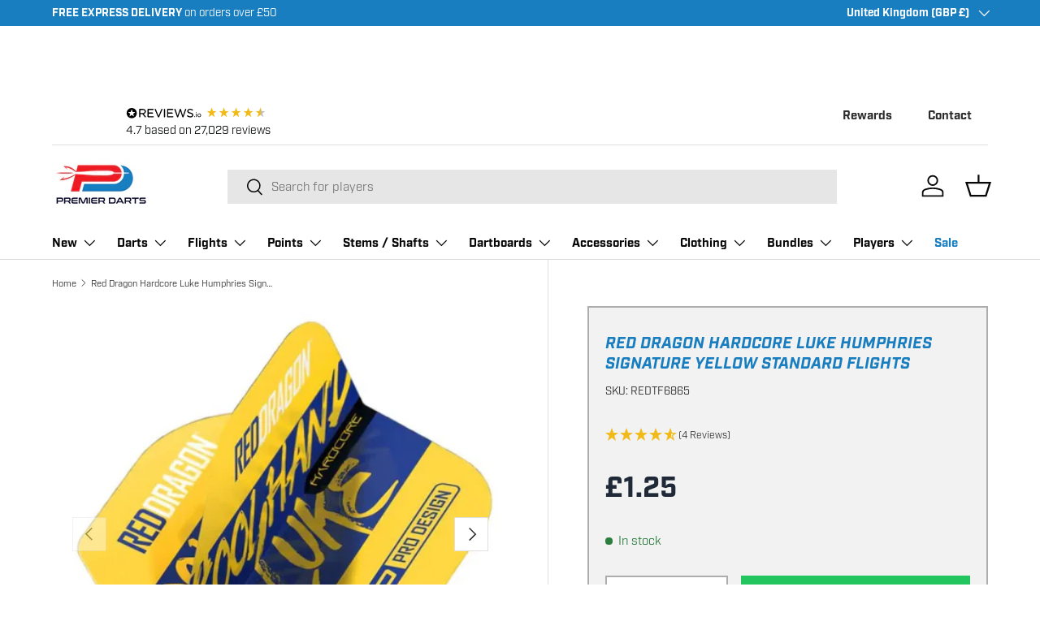

--- FILE ---
content_type: text/html; charset=utf-8
request_url: https://premierdarts.co.uk/products/red-dragon-hardcore-luke-humphries-signature-yellow-standard-flights
body_size: 123410
content:
<!doctype html>
<html class="no-js" lang="en" dir="ltr">
<head><meta charset="utf-8">
<meta name="viewport" content="width=device-width,initial-scale=1">
<title>Red Dragon Hardcore Luke Humphries Signature Flights &ndash; Premier Darts</title><link rel="canonical" href="https://premierdarts.co.uk/products/red-dragon-hardcore-luke-humphries-signature-yellow-standard-flights"><link rel="icon" href="//premierdarts.co.uk/cdn/shop/files/favicon_ico.jpg?crop=center&height=48&v=1658842644&width=48" type="image/jpeg">
  <link rel="apple-touch-icon" href="//premierdarts.co.uk/cdn/shop/files/favicon_ico.jpg?crop=center&height=180&v=1658842644&width=180"><meta name="description" content="Buy Red Dragon Hardcore Luke Humphries Signature Yellow Standard Flights online at PremierDarts.co.uk ✓ UK Based ✓ Fast Shipping ✓ Finance Available!">
<script type="application/ld+json" class="no-lazy" id="product-json-ld">{"@context": "https://schema.org","@graph": [{  "@type": "WebSite",  "@id": "https://premierdarts.co.uk/#website",  "url": "https://premierdarts.co.uk/",  "name": "Premier Darts",  "description": "Premier Darts",  "publisher": { "@id": "https://premierdarts.co.uk/#organization" },  "potentialAction": {    "@type": "SearchAction",    "target": { "@type": "EntryPoint", "urlTemplate": "https://premierdarts.co.uk/search?q={search_term_string}" },    "query-input": "required name=search_term_string"  },  "inLanguage": "en-GB"},{  "@type": "Organization",  "@id": "https://premierdarts.co.uk/#organization",  "name": "Premier Darts",  "url": "https://premierdarts.co.uk/",  "legalName": "Avant Garde Distribution Ltd",  "address": { "@type": "PostalAddress", "streetAddress": "10 Manor Lane Business and Trade Park","addressLocality": "Holmes Chapel","addressRegion": "Crewe","postalCode": "CW4 8AF","addressCountry": "GB"},  "vatID": "GB866605496",  "logo": {    "@id": "https://premierdarts.co.uk/#logo",    "@type": "ImageObject",    "url": "https://premierdarts.co.uk/cdn/shop/files/Premier-Darts-Logo-Background_3.jpg?v=1737737668&width=1920",    "contentUrl":"https://premierdarts.co.uk/cdn/shop/files/Premier-Darts-Logo-Background_3.jpg?v=1737737668&width=1920",    "width": 1920,    "height": 1080,    "isPartOf": { "@id": "https://premierdarts.co.uk/#website" }  },  "sameAs": [    "https://www.facebook.com/PremDartsUK",    "https://www.youtube.com/@OfficialPremierDarts",    "https://www.instagram.com/premierdarts/",    "https://x.com/PremierDarts"  ],  "contactPoint": [    {      "@type": "ContactPoint",      "telephone": "+44 1477 536220",      "contactType": "customer service",      "areaServed": "GB",      "availableLanguage": "en"    }  ],  "hasMerchantReturnPolicy": {    "@id": "https://premierdarts.co.uk/#merchantReturnPolicy",    "@type": "MerchantReturnPolicy",    "applicableCountry": "GB",    "returnPolicyCategory": "https://schema.org/MerchantReturnFiniteReturnWindow",    "merchantReturnDays": 30,    "refundType": "https://schema.org/FullRefund",    "returnMethod": "https://schema.org/ReturnByMail",    "returnFees": "https://schema.org/ReturnFeesCustomerResponsibility",    "name": "30-Day Returns (Customer pays return shipping, no handling fees)"  }}        ,{  "@type": "WebPage",  "@id": "https://premierdarts.co.uk/#webpage",  "url": "https://premierdarts.co.uk/products/red-dragon-hardcore-luke-humphries-signature-yellow-standard-flights",  "name": "Red Dragon Hardcore Luke Humphries Signature Yellow Standard Flights",  "isPartOf": { "@id": "https://premierdarts.co.uk/#website" },  "description": "RED DRAGON LUKE HUMPHRIES FLIGHTS\n\n\nRed Dragon Hardcore Luke Humphries Signature Standard Flights Specifications:\nBrand: Red DragonFlight Shape: Standard\nSup...",  "breadcrumb": { "@id": "https:\/\/premierdarts.co.uk\/products\/red-dragon-hardcore-luke-humphries-signature-yellow-standard-flights#breadcrumb" },  "publisher": { "@id": "https://premierdarts.co.uk/#organization" },"datePublished": "2023-10-31T10:53:34+00:00","inLanguage": "en-GB","primaryImageOfPage": {    "@id": "https://premierdarts.co.uk/products/red-dragon-hardcore-luke-humphries-signature-yellow-standard-flights#primaryimage"  },  "image": {    "@id": "https://premierdarts.co.uk/products/red-dragon-hardcore-luke-humphries-signature-yellow-standard-flights#primaryimage"  },  "thumbnailUrl": "https:\/\/premierdarts.co.uk\/cdn\/shop\/files\/Red-Dragon-Hardcore-Luke-Humphries-Signature-Yellow-Standard-Flights.webp?v=1761501440\u0026width=1200","potentialAction": [    {      "@type": "ReadAction",      "target": ["https://premierdarts.co.uk/products/red-dragon-hardcore-luke-humphries-signature-yellow-standard-flights"]    }  ]},{  "@type": "ImageObject",  "@id": "https://premierdarts.co.uk/products/red-dragon-hardcore-luke-humphries-signature-yellow-standard-flights#primaryimage",  "publisher": { "@id": "https://premierdarts.co.uk/#organization" },  "image": { "@id": "https://premierdarts.co.uk/products/red-dragon-hardcore-luke-humphries-signature-yellow-standard-flights#primaryimage" },  "url": "https:\/\/premierdarts.co.uk\/cdn\/shop\/files\/Red-Dragon-Hardcore-Luke-Humphries-Signature-Yellow-Standard-Flights.webp?v=1761501440\u0026width=1200",  "contentUrl": "https:\/\/premierdarts.co.uk\/cdn\/shop\/files\/Red-Dragon-Hardcore-Luke-Humphries-Signature-Yellow-Standard-Flights.webp?v=1761501440\u0026width=1200",  "width": 1200,  "height": 630,  "caption": "Red Dragon Hardcore Luke Humphries Signature Yellow Standard Flights",  "inLanguage": "en-GB",  "isPartOf": { "@id": "https://premierdarts.co.uk/#website" }},{  "@type": "Product",  "@id": "https://premierdarts.co.uk/products/red-dragon-hardcore-luke-humphries-signature-yellow-standard-flights#product",  "name": "Red Dragon Hardcore Luke Humphries Signature Yellow Standard Flights",  "url": "https://premierdarts.co.uk/products/red-dragon-hardcore-luke-humphries-signature-yellow-standard-flights",  "description": "RED DRAGON LUKE HUMPHRIES FLIGHTS\n\n\nRed Dragon Hardcore Luke Humphries Signature Standard Flights Specifications:\nBrand: Red DragonFlight Shape: Standard\nSuperior aerodynamics for extra speed and accuracy\nRed Dragon Hardcore Premium Flights Contains: 1 Set Of 3 Flights\nWe Recommend:\n\nEnsure you h...",                "gtin13": "5021921098490",        "mpn": "TF6865",  "sku": "REDTF6865",  "brand": {    "@type": "Brand",    "name": "Red Dragon"  },    "image": [        "https://premierdarts.co.uk/cdn/shop/files/Red-Dragon-Hardcore-Luke-Humphries-Signature-Yellow-Standard-Flights.webp?v=1761501440&width=1200"    ,        "https://premierdarts.co.uk/cdn/shop/files/Red-Dragon-Hardcore-Luke-Humphries-Signature-Yellow-Standard-Flights-2.webp?v=1761501444&width=1200"          ],    "category": "Dart Flights",    "aggregateRating": {    "@type": "AggregateRating",    "ratingValue": 4.75,    "reviewCount": 4  },      "review": [{"@type":"Review","reviewRating":{"@type":"Rating","ratingValue":"5","bestRating":5,"worstRating":1},"author":{"@type":"Person","name":"Ryan s"},"datePublished":"2025-08-05T10:30:01.000Z","@id":"https://premierdarts.co.uk/#/schema/review/product_review-45758260","name":"Red Dragon Hardcore Luke Humphries Signature Yellow Standard Flights"},{"@type":"Review","reviewRating":{"@type":"Rating","ratingValue":"4","bestRating":5,"worstRating":1},"author":{"@type":"Person","name":"Ross B"},"datePublished":"2024-04-22T10:29:55.000Z","@id":"https://premierdarts.co.uk/#/schema/review/product_review-45757768","name":"Red Dragon Hardcore Luke Humphries Signature Yellow Standard Flights"},{"@type":"Review","reviewRating":{"@type":"Rating","ratingValue":"5","bestRating":5,"worstRating":1},"author":{"@type":"Person","name":"Lewis m"},"datePublished":"2024-04-01T10:28:29.000Z","@id":"https://premierdarts.co.uk/#/schema/review/product_review-45751158","name":"Red Dragon Hardcore Luke Humphries Signature Yellow Standard Flights"},{"@type":"Review","reviewRating":{"@type":"Rating","ratingValue":"5","bestRating":5,"worstRating":1},"author":{"@type":"Person","name":"Amanda B"},"datePublished":"2024-01-15T11:25:20.000Z","@id":"https://premierdarts.co.uk/#/schema/review/product_review-45737496","name":"Red Dragon Hardcore Luke Humphries Signature Yellow Standard Flights"}],              "offers": {    "@type": "Offer",    "url": "https://premierdarts.co.uk/products/red-dragon-hardcore-luke-humphries-signature-yellow-standard-flights",    "priceCurrency": "GBP",    "price": 1.25,    "priceValidUntil": "2027-01-21",    "availability": "https://schema.org/InStock",    "itemCondition": "https://schema.org/NewCondition",    "seller": {      "@type": "Organization",      "name": "Premier Darts"    },    "hasMerchantReturnPolicy": {         "@id": "https://premierdarts.co.uk/#merchantReturnPolicy",        "@type": "MerchantReturnPolicy",        "applicableCountry": "GB",        "returnPolicyCategory": "https://schema.org/MerchantReturnFiniteReturnWindow"    },    "shippingDetails": [      {        "@type": "OfferShippingDetails",        "shippingDestination": { "@type": "DefinedRegion", "addressCountry": "GB" },        "deliveryTime": {          "@type": "ShippingDeliveryTime",          "handlingTime": { "@type": "QuantitativeValue", "minValue": 0, "maxValue": 0, "unitCode": "d" },          "transitTime": { "@type": "QuantitativeValue", "minValue": 1, "maxValue": 2, "unitCode": "d" },          "businessDays": {            "@type": "OpeningHoursSpecification",            "dayOfWeek": ["Monday","Tuesday","Wednesday","Thursday","Friday","Saturday"]          },          "cutoffTime": "16:00:00"        },        "shippingRate": {          "@type": "MonetaryAmount",          "currency": "GBP",          "value": "0.00"        },        "name": "Standard Delivery (1-2 Days, Mon-Sat £2.80)"      },      {        "@type": "OfferShippingDetails",        "shippingDestination": { "@type": "DefinedRegion", "addressCountry": "GB" },        "deliveryTime": {          "@type": "ShippingDeliveryTime",          "handlingTime": { "@type": "QuantitativeValue", "minValue": 0, "maxValue": 0, "unitCode": "d" },          "transitTime": { "@type": "QuantitativeValue", "minValue": 1, "maxValue": 1, "unitCode": "d" },          "businessDays": {            "@type": "OpeningHoursSpecification",            "dayOfWeek": ["Monday","Tuesday","Wednesday","Thursday","Friday","Saturday"]          },          "cutoffTime": "16:00:00"        },        "shippingRate": {          "@type": "MonetaryAmount",          "currency": "GBP",          "value": "6.95"        },        "name": "Express Delivery (1 Day, Mon-Sat)"      }    ]  }  },{  "@type": "BreadcrumbList",  "name": "Premier Darts Breadcrumbs",  "@id": "https://premierdarts.co.uk/products/red-dragon-hardcore-luke-humphries-signature-yellow-standard-flights#breadcrumb",  "itemListElement": [    {      "@type": "ListItem",      "position": 1,      "name": "Home",      "item": "https://premierdarts.co.uk"    }        ,    {      "@type": "ListItem",      "position": 2,      "name": "Red Dragon Hardcore Luke Humphries Signature Yellow Standard Flights",      "item": "https://premierdarts.co.uk/products/red-dragon-hardcore-luke-humphries-signature-yellow-standard-flights"    }      ]}]    }
</script><meta property="og:site_name" content="Premier Darts">
<meta property="og:url" content="https://premierdarts.co.uk/products/red-dragon-hardcore-luke-humphries-signature-yellow-standard-flights">
<meta property="og:title" content="Red Dragon Hardcore Luke Humphries Signature Flights">
<meta property="og:type" content="product">
<meta property="og:description" content="Buy Red Dragon Hardcore Luke Humphries Signature Yellow Standard Flights online at PremierDarts.co.uk ✓ UK Based ✓ Fast Shipping ✓ Finance Available!"><meta property="og:image" content="http://premierdarts.co.uk/cdn/shop/files/Red-Dragon-Hardcore-Luke-Humphries-Signature-Yellow-Standard-Flights.webp?crop=center&height=1200&v=1761501440&width=1200">
  <meta property="og:image:secure_url" content="https://premierdarts.co.uk/cdn/shop/files/Red-Dragon-Hardcore-Luke-Humphries-Signature-Yellow-Standard-Flights.webp?crop=center&height=1200&v=1761501440&width=1200">
  <meta property="og:image:width" content="700">
  <meta property="og:image:height" content="700"><meta property="og:price:amount" content="1.25">
  <meta property="og:price:currency" content="GBP"><meta name="twitter:site" content="@PremierDarts">
<meta name="twitter:card" content="summary_large_image">
<meta name="twitter:title" content="Red Dragon Hardcore Luke Humphries Signature Flights">
<meta name="twitter:description" content="Buy Red Dragon Hardcore Luke Humphries Signature Yellow Standard Flights online at PremierDarts.co.uk ✓ UK Based ✓ Fast Shipping ✓ Finance Available!">
<link rel="preload" href="https://use.typekit.net/imi5jas.css" as="style" onload="this.rel='stylesheet'">
  <noscript><link rel="stylesheet" href="https://use.typekit.net/imi5jas.css"></noscript>
  <link rel="preload" href="//premierdarts.co.uk/cdn/shop/t/68/assets/main.css?v=74991417317122092061767647668" as="style" onload="this.rel='stylesheet'">
  <noscript><link rel="stylesheet" href="//premierdarts.co.uk/cdn/shop/t/68/assets/main.css?v=74991417317122092061767647668"></noscript><style data-shopify>
@font-face {
  font-family: "DM Sans";
  font-weight: 400;
  font-style: normal;
  font-display: swap;
  src: url("//premierdarts.co.uk/cdn/fonts/dm_sans/dmsans_n4.ec80bd4dd7e1a334c969c265873491ae56018d72.woff2") format("woff2"),
       url("//premierdarts.co.uk/cdn/fonts/dm_sans/dmsans_n4.87bdd914d8a61247b911147ae68e754d695c58a6.woff") format("woff");
}
@font-face {
  font-family: "DM Sans";
  font-weight: 700;
  font-style: normal;
  font-display: swap;
  src: url("//premierdarts.co.uk/cdn/fonts/dm_sans/dmsans_n7.97e21d81502002291ea1de8aefb79170c6946ce5.woff2") format("woff2"),
       url("//premierdarts.co.uk/cdn/fonts/dm_sans/dmsans_n7.af5c214f5116410ca1d53a2090665620e78e2e1b.woff") format("woff");
}
@font-face {
  font-family: "DM Sans";
  font-weight: 400;
  font-style: italic;
  font-display: swap;
  src: url("//premierdarts.co.uk/cdn/fonts/dm_sans/dmsans_i4.b8fe05e69ee95d5a53155c346957d8cbf5081c1a.woff2") format("woff2"),
       url("//premierdarts.co.uk/cdn/fonts/dm_sans/dmsans_i4.403fe28ee2ea63e142575c0aa47684d65f8c23a0.woff") format("woff");
}
@font-face {
  font-family: "DM Sans";
  font-weight: 700;
  font-style: italic;
  font-display: swap;
  src: url("//premierdarts.co.uk/cdn/fonts/dm_sans/dmsans_i7.52b57f7d7342eb7255084623d98ab83fd96e7f9b.woff2") format("woff2"),
       url("//premierdarts.co.uk/cdn/fonts/dm_sans/dmsans_i7.d5e14ef18a1d4a8ce78a4187580b4eb1759c2eda.woff") format("woff");
}
@font-face {
  font-family: "DM Sans";
  font-weight: 700;
  font-style: italic;
  font-display: swap;
  src: url("//premierdarts.co.uk/cdn/fonts/dm_sans/dmsans_i7.52b57f7d7342eb7255084623d98ab83fd96e7f9b.woff2") format("woff2"),
       url("//premierdarts.co.uk/cdn/fonts/dm_sans/dmsans_i7.d5e14ef18a1d4a8ce78a4187580b4eb1759c2eda.woff") format("woff");
}
@font-face {
  font-family: "DM Sans";
  font-weight: 700;
  font-style: normal;
  font-display: swap;
  src: url("//premierdarts.co.uk/cdn/fonts/dm_sans/dmsans_n7.97e21d81502002291ea1de8aefb79170c6946ce5.woff2") format("woff2"),
       url("//premierdarts.co.uk/cdn/fonts/dm_sans/dmsans_n7.af5c214f5116410ca1d53a2090665620e78e2e1b.woff") format("woff");
}
:root {
      --bg-color: 255 255 255 / 1.0;
      --bg-color-og: 255 255 255 / 1.0;
      --heading-color: 24 126 192;
      --text-color: 42 43 42;
      --text-color-og: 42 43 42;
      --scrollbar-color: 42 43 42;
      --link-color: 42 43 42;
      --link-color-og: 42 43 42;
      --star-color: 255 159 28;--swatch-border-color-default: 212 213 212;
        --swatch-border-color-active: 149 149 149;
        --swatch-card-size: 20px;
        --swatch-variant-picker-size: 48px;--color-scheme-1-bg: 242 242 242 / 1.0;
      --color-scheme-1-grad: ;
      --color-scheme-1-heading: 42 43 42;
      --color-scheme-1-text: 42 43 42;
      --color-scheme-1-btn-bg: 24 126 192;
      --color-scheme-1-btn-text: 255 255 255;
      --color-scheme-1-btn-bg-hover: 71 152 204;--color-scheme-2-bg: 13 13 13 / 1.0;
      --color-scheme-2-grad: linear-gradient(270deg, rgba(0, 0, 0, 0.88) 4%, rgba(18, 37, 58, 1) 49%, rgba(0, 0, 0, 1) 92%);
      --color-scheme-2-heading: 255 255 255;
      --color-scheme-2-text: 255 255 255;
      --color-scheme-2-btn-bg: 255 255 255;
      --color-scheme-2-btn-text: 255 255 255;
      --color-scheme-2-btn-bg-hover: 255 255 255;--color-scheme-3-bg: 21 21 21 / 1.0;
      --color-scheme-3-grad: ;
      --color-scheme-3-heading: 255 255 255;
      --color-scheme-3-text: 255 255 255;
      --color-scheme-3-btn-bg: 24 126 192;
      --color-scheme-3-btn-text: 255 255 255;
      --color-scheme-3-btn-bg-hover: 71 152 204;

      --drawer-bg-color: 255 255 255 / 1.0;
      --drawer-text-color: 42 43 42;

      --panel-bg-color: 244 244 244 / 1.0;
      --panel-heading-color: 42 43 42;
      --panel-text-color: 42 43 42;

      --in-stock-text-color: 44 126 63;
      --low-stock-text-color: 210 134 26;
      --very-low-stock-text-color: 180 12 28;
      --no-stock-text-color: 119 119 119;
      --no-stock-backordered-text-color: 119 119 119;

      --error-bg-color: 252 237 238;
      --error-text-color: 180 12 28;
      --success-bg-color: 232 246 234;
      --success-text-color: 44 126 63;
      --info-bg-color: 228 237 250;
      --info-text-color: 26 102 210;

      --heading-font-family: "DM Sans", sans-serif;
      --heading-font-style: italic;
      --heading-font-weight: 700;
      --heading-scale-start: 2;

      --navigation-font-family: "DM Sans", sans-serif;
      --navigation-font-style: normal;
      --navigation-font-weight: 700;
      --heading-text-transform: uppercase;
--subheading-text-transform: none;
      --body-font-family: "DM Sans", sans-serif;
      --body-font-style: normal;
      --body-font-weight: 400;
      --body-font-size: 15;

      --section-gap: 32;
      --heading-gap: calc(8 * var(--space-unit));--heading-gap: calc(6 * var(--space-unit));--grid-column-gap: 20px;--btn-bg-color: 24 126 192;
      --btn-bg-hover-color: 71 152 204;
      --btn-text-color: 255 255 255;
      --btn-bg-color-og: 24 126 192;
      --btn-text-color-og: 255 255 255;
      --btn-alt-bg-color: 255 255 255;
      --btn-alt-bg-alpha: 1.0;
      --btn-alt-text-color: 24 126 192;
      --btn-border-width: 2px;
      --btn-padding-y: 12px;

      

      --btn-lg-border-radius: 50%;
      --btn-icon-border-radius: 50%;
      --input-with-btn-inner-radius: var(--btn-border-radius);

      --input-bg-color: 255 255 255 / 1.0;
      --input-text-color: 42 43 42;
      --input-border-width: 2px;
      --input-border-radius: 0px;
      --textarea-border-radius: 0px;
      --input-bg-color-diff-3: #f7f7f7;
      --input-bg-color-diff-6: #f0f0f0;

      --modal-border-radius: 16px;
      --modal-overlay-color: 0 0 0;
      --modal-overlay-opacity: 0.4;
      --drawer-border-radius: 16px;
      --overlay-border-radius: 0px;

      --custom-label-bg-color: 244 244 244 / 1.0;
      --custom-label-text-color: 42 43 42 / 1.0;--sale-label-bg-color: 170 17 85 / 1.0;
      --sale-label-text-color: 255 255 255 / 1.0;--sold-out-label-bg-color: 42 43 42 / 1.0;
      --sold-out-label-text-color: 255 255 255 / 1.0;--new-label-bg-color: 24 126 192 / 1.0;
      --new-label-text-color: 255 255 255 / 1.0;--preorder-label-bg-color: 0 166 237 / 1.0;
      --preorder-label-text-color: 255 255 255 / 1.0;

      --collection-label-color: 255 255 255 / 1.0;

      --page-width: 1200px;
      --gutter-sm: 20px;
      --gutter-md: 32px;
      --gutter-lg: 64px;

      --payment-terms-bg-color: #ffffff;

      --coll-card-bg-color: #F9F9F9;
      --coll-card-border-color: #f2f2f2;

      --card-highlight-bg-color: #F9F9F9;
      --card-highlight-text-color: 85 85 85;
      --card-highlight-border-color: #E1E1E1;--card-bg-color: #ffffff;
      --card-text-color: 38 38 43;
      --card-border-color: #f2f2f2;

      --reading-width: 48em;
    }

    @media (max-width: 769px) {
      :root {
        --reading-width: 36em;
      }
    }
  </style>
  <script src="//premierdarts.co.uk/cdn/shop/t/68/assets/main.js?v=182340204423554326591767647669" defer="defer"></script>
  <script src="//premierdarts.co.uk/cdn/shop/t/68/assets/variant-picker.js?v=53452317788455183051767647668" defer="defer"></script>
  <script src="//premierdarts.co.uk/cdn/shop/t/68/assets/custom-select.js?v=173148981874697908181767647667" defer="defer"></script><link rel="preload" href="//premierdarts.co.uk/cdn/fonts/dm_sans/dmsans_n4.ec80bd4dd7e1a334c969c265873491ae56018d72.woff2" as="font" type="font/woff2" crossorigin fetchpriority="high"><link rel="preload" href="//premierdarts.co.uk/cdn/fonts/dm_sans/dmsans_i7.52b57f7d7342eb7255084623d98ab83fd96e7f9b.woff2" as="font" type="font/woff2" crossorigin fetchpriority="high"><link rel="stylesheet" href="//premierdarts.co.uk/cdn/shop/t/68/assets/swatches.css?v=177406669075974223261767647669" media="print" onload="this.media='all'">
    <noscript><link rel="stylesheet" href="//premierdarts.co.uk/cdn/shop/t/68/assets/swatches.css?v=177406669075974223261767647669"></noscript><script>window.performance && window.performance.mark && window.performance.mark('shopify.content_for_header.start');</script><meta name="facebook-domain-verification" content="0b00mhu9ztv3qfv8q6mb1wkve4o563">
<meta id="shopify-digital-wallet" name="shopify-digital-wallet" content="/63689752822/digital_wallets/dialog">
<meta name="shopify-checkout-api-token" content="b51a2ab5a1e5898a90b2a6a7c50e0d24">
<meta id="in-context-paypal-metadata" data-shop-id="63689752822" data-venmo-supported="false" data-environment="production" data-locale="en_US" data-paypal-v4="true" data-currency="GBP">
<link rel="alternate" type="application/json+oembed" href="https://premierdarts.co.uk/products/red-dragon-hardcore-luke-humphries-signature-yellow-standard-flights.oembed">
<script async="async" src="/checkouts/internal/preloads.js?locale=en-GB"></script>
<link rel="preconnect" href="https://shop.app" crossorigin="anonymous">
<script async="async" src="https://shop.app/checkouts/internal/preloads.js?locale=en-GB&shop_id=63689752822" crossorigin="anonymous"></script>
<script id="apple-pay-shop-capabilities" type="application/json">{"shopId":63689752822,"countryCode":"GB","currencyCode":"GBP","merchantCapabilities":["supports3DS"],"merchantId":"gid:\/\/shopify\/Shop\/63689752822","merchantName":"Premier Darts","requiredBillingContactFields":["postalAddress","email"],"requiredShippingContactFields":["postalAddress","email"],"shippingType":"shipping","supportedNetworks":["visa","maestro","masterCard","amex","discover","elo"],"total":{"type":"pending","label":"Premier Darts","amount":"1.00"},"shopifyPaymentsEnabled":true,"supportsSubscriptions":true}</script>
<script id="shopify-features" type="application/json">{"accessToken":"b51a2ab5a1e5898a90b2a6a7c50e0d24","betas":["rich-media-storefront-analytics"],"domain":"premierdarts.co.uk","predictiveSearch":true,"shopId":63689752822,"locale":"en"}</script>
<script>var Shopify = Shopify || {};
Shopify.shop = "premierdarts.myshopify.com";
Shopify.locale = "en";
Shopify.currency = {"active":"GBP","rate":"1.0"};
Shopify.country = "GB";
Shopify.theme = {"name":"main-theme\/main","id":177882235256,"schema_name":"Enterprise","schema_version":"1.6.3","theme_store_id":null,"role":"main"};
Shopify.theme.handle = "null";
Shopify.theme.style = {"id":null,"handle":null};
Shopify.cdnHost = "premierdarts.co.uk/cdn";
Shopify.routes = Shopify.routes || {};
Shopify.routes.root = "/";</script>
<script type="module">!function(o){(o.Shopify=o.Shopify||{}).modules=!0}(window);</script>
<script>!function(o){function n(){var o=[];function n(){o.push(Array.prototype.slice.apply(arguments))}return n.q=o,n}var t=o.Shopify=o.Shopify||{};t.loadFeatures=n(),t.autoloadFeatures=n()}(window);</script>
<script>
  window.ShopifyPay = window.ShopifyPay || {};
  window.ShopifyPay.apiHost = "shop.app\/pay";
  window.ShopifyPay.redirectState = null;
</script>
<script id="shop-js-analytics" type="application/json">{"pageType":"product"}</script>
<script defer="defer" async type="module" src="//premierdarts.co.uk/cdn/shopifycloud/shop-js/modules/v2/client.init-shop-cart-sync_BdyHc3Nr.en.esm.js"></script>
<script defer="defer" async type="module" src="//premierdarts.co.uk/cdn/shopifycloud/shop-js/modules/v2/chunk.common_Daul8nwZ.esm.js"></script>
<script type="module">
  await import("//premierdarts.co.uk/cdn/shopifycloud/shop-js/modules/v2/client.init-shop-cart-sync_BdyHc3Nr.en.esm.js");
await import("//premierdarts.co.uk/cdn/shopifycloud/shop-js/modules/v2/chunk.common_Daul8nwZ.esm.js");

  window.Shopify.SignInWithShop?.initShopCartSync?.({"fedCMEnabled":true,"windoidEnabled":true});

</script>
<script>
  window.Shopify = window.Shopify || {};
  if (!window.Shopify.featureAssets) window.Shopify.featureAssets = {};
  window.Shopify.featureAssets['shop-js'] = {"shop-cart-sync":["modules/v2/client.shop-cart-sync_QYOiDySF.en.esm.js","modules/v2/chunk.common_Daul8nwZ.esm.js"],"init-fed-cm":["modules/v2/client.init-fed-cm_DchLp9rc.en.esm.js","modules/v2/chunk.common_Daul8nwZ.esm.js"],"shop-button":["modules/v2/client.shop-button_OV7bAJc5.en.esm.js","modules/v2/chunk.common_Daul8nwZ.esm.js"],"init-windoid":["modules/v2/client.init-windoid_DwxFKQ8e.en.esm.js","modules/v2/chunk.common_Daul8nwZ.esm.js"],"shop-cash-offers":["modules/v2/client.shop-cash-offers_DWtL6Bq3.en.esm.js","modules/v2/chunk.common_Daul8nwZ.esm.js","modules/v2/chunk.modal_CQq8HTM6.esm.js"],"shop-toast-manager":["modules/v2/client.shop-toast-manager_CX9r1SjA.en.esm.js","modules/v2/chunk.common_Daul8nwZ.esm.js"],"init-shop-email-lookup-coordinator":["modules/v2/client.init-shop-email-lookup-coordinator_UhKnw74l.en.esm.js","modules/v2/chunk.common_Daul8nwZ.esm.js"],"pay-button":["modules/v2/client.pay-button_DzxNnLDY.en.esm.js","modules/v2/chunk.common_Daul8nwZ.esm.js"],"avatar":["modules/v2/client.avatar_BTnouDA3.en.esm.js"],"init-shop-cart-sync":["modules/v2/client.init-shop-cart-sync_BdyHc3Nr.en.esm.js","modules/v2/chunk.common_Daul8nwZ.esm.js"],"shop-login-button":["modules/v2/client.shop-login-button_D8B466_1.en.esm.js","modules/v2/chunk.common_Daul8nwZ.esm.js","modules/v2/chunk.modal_CQq8HTM6.esm.js"],"init-customer-accounts-sign-up":["modules/v2/client.init-customer-accounts-sign-up_C8fpPm4i.en.esm.js","modules/v2/client.shop-login-button_D8B466_1.en.esm.js","modules/v2/chunk.common_Daul8nwZ.esm.js","modules/v2/chunk.modal_CQq8HTM6.esm.js"],"init-shop-for-new-customer-accounts":["modules/v2/client.init-shop-for-new-customer-accounts_CVTO0Ztu.en.esm.js","modules/v2/client.shop-login-button_D8B466_1.en.esm.js","modules/v2/chunk.common_Daul8nwZ.esm.js","modules/v2/chunk.modal_CQq8HTM6.esm.js"],"init-customer-accounts":["modules/v2/client.init-customer-accounts_dRgKMfrE.en.esm.js","modules/v2/client.shop-login-button_D8B466_1.en.esm.js","modules/v2/chunk.common_Daul8nwZ.esm.js","modules/v2/chunk.modal_CQq8HTM6.esm.js"],"shop-follow-button":["modules/v2/client.shop-follow-button_CkZpjEct.en.esm.js","modules/v2/chunk.common_Daul8nwZ.esm.js","modules/v2/chunk.modal_CQq8HTM6.esm.js"],"lead-capture":["modules/v2/client.lead-capture_BntHBhfp.en.esm.js","modules/v2/chunk.common_Daul8nwZ.esm.js","modules/v2/chunk.modal_CQq8HTM6.esm.js"],"checkout-modal":["modules/v2/client.checkout-modal_CfxcYbTm.en.esm.js","modules/v2/chunk.common_Daul8nwZ.esm.js","modules/v2/chunk.modal_CQq8HTM6.esm.js"],"shop-login":["modules/v2/client.shop-login_Da4GZ2H6.en.esm.js","modules/v2/chunk.common_Daul8nwZ.esm.js","modules/v2/chunk.modal_CQq8HTM6.esm.js"],"payment-terms":["modules/v2/client.payment-terms_MV4M3zvL.en.esm.js","modules/v2/chunk.common_Daul8nwZ.esm.js","modules/v2/chunk.modal_CQq8HTM6.esm.js"]};
</script>
<script>(function() {
  var isLoaded = false;
  function asyncLoad() {
    if (isLoaded) return;
    isLoaded = true;
    var urls = ["https:\/\/cdn.logbase.io\/lb-upsell-wrapper.js?shop=premierdarts.myshopify.com"];
    for (var i = 0; i < urls.length; i++) {
      var s = document.createElement('script');
      s.type = 'text/javascript';
      s.async = true;
      s.src = urls[i];
      var x = document.getElementsByTagName('script')[0];
      x.parentNode.insertBefore(s, x);
    }
  };
  if(window.attachEvent) {
    window.attachEvent('onload', asyncLoad);
  } else {
    window.addEventListener('load', asyncLoad, false);
  }
})();</script>
<script id="__st">var __st={"a":63689752822,"offset":0,"reqid":"b5c0951b-0de0-4b9d-bba1-a5799c8b58ba-1769024566","pageurl":"premierdarts.co.uk\/products\/red-dragon-hardcore-luke-humphries-signature-yellow-standard-flights","u":"1a8ea1f2dc2b","p":"product","rtyp":"product","rid":8183320314102};</script>
<script>window.ShopifyPaypalV4VisibilityTracking = true;</script>
<script id="captcha-bootstrap">!function(){'use strict';const t='contact',e='account',n='new_comment',o=[[t,t],['blogs',n],['comments',n],[t,'customer']],c=[[e,'customer_login'],[e,'guest_login'],[e,'recover_customer_password'],[e,'create_customer']],r=t=>t.map((([t,e])=>`form[action*='/${t}']:not([data-nocaptcha='true']) input[name='form_type'][value='${e}']`)).join(','),a=t=>()=>t?[...document.querySelectorAll(t)].map((t=>t.form)):[];function s(){const t=[...o],e=r(t);return a(e)}const i='password',u='form_key',d=['recaptcha-v3-token','g-recaptcha-response','h-captcha-response',i],f=()=>{try{return window.sessionStorage}catch{return}},m='__shopify_v',_=t=>t.elements[u];function p(t,e,n=!1){try{const o=window.sessionStorage,c=JSON.parse(o.getItem(e)),{data:r}=function(t){const{data:e,action:n}=t;return t[m]||n?{data:e,action:n}:{data:t,action:n}}(c);for(const[e,n]of Object.entries(r))t.elements[e]&&(t.elements[e].value=n);n&&o.removeItem(e)}catch(o){console.error('form repopulation failed',{error:o})}}const l='form_type',E='cptcha';function T(t){t.dataset[E]=!0}const w=window,h=w.document,L='Shopify',v='ce_forms',y='captcha';let A=!1;((t,e)=>{const n=(g='f06e6c50-85a8-45c8-87d0-21a2b65856fe',I='https://cdn.shopify.com/shopifycloud/storefront-forms-hcaptcha/ce_storefront_forms_captcha_hcaptcha.v1.5.2.iife.js',D={infoText:'Protected by hCaptcha',privacyText:'Privacy',termsText:'Terms'},(t,e,n)=>{const o=w[L][v],c=o.bindForm;if(c)return c(t,g,e,D).then(n);var r;o.q.push([[t,g,e,D],n]),r=I,A||(h.body.append(Object.assign(h.createElement('script'),{id:'captcha-provider',async:!0,src:r})),A=!0)});var g,I,D;w[L]=w[L]||{},w[L][v]=w[L][v]||{},w[L][v].q=[],w[L][y]=w[L][y]||{},w[L][y].protect=function(t,e){n(t,void 0,e),T(t)},Object.freeze(w[L][y]),function(t,e,n,w,h,L){const[v,y,A,g]=function(t,e,n){const i=e?o:[],u=t?c:[],d=[...i,...u],f=r(d),m=r(i),_=r(d.filter((([t,e])=>n.includes(e))));return[a(f),a(m),a(_),s()]}(w,h,L),I=t=>{const e=t.target;return e instanceof HTMLFormElement?e:e&&e.form},D=t=>v().includes(t);t.addEventListener('submit',(t=>{const e=I(t);if(!e)return;const n=D(e)&&!e.dataset.hcaptchaBound&&!e.dataset.recaptchaBound,o=_(e),c=g().includes(e)&&(!o||!o.value);(n||c)&&t.preventDefault(),c&&!n&&(function(t){try{if(!f())return;!function(t){const e=f();if(!e)return;const n=_(t);if(!n)return;const o=n.value;o&&e.removeItem(o)}(t);const e=Array.from(Array(32),(()=>Math.random().toString(36)[2])).join('');!function(t,e){_(t)||t.append(Object.assign(document.createElement('input'),{type:'hidden',name:u})),t.elements[u].value=e}(t,e),function(t,e){const n=f();if(!n)return;const o=[...t.querySelectorAll(`input[type='${i}']`)].map((({name:t})=>t)),c=[...d,...o],r={};for(const[a,s]of new FormData(t).entries())c.includes(a)||(r[a]=s);n.setItem(e,JSON.stringify({[m]:1,action:t.action,data:r}))}(t,e)}catch(e){console.error('failed to persist form',e)}}(e),e.submit())}));const S=(t,e)=>{t&&!t.dataset[E]&&(n(t,e.some((e=>e===t))),T(t))};for(const o of['focusin','change'])t.addEventListener(o,(t=>{const e=I(t);D(e)&&S(e,y())}));const B=e.get('form_key'),M=e.get(l),P=B&&M;t.addEventListener('DOMContentLoaded',(()=>{const t=y();if(P)for(const e of t)e.elements[l].value===M&&p(e,B);[...new Set([...A(),...v().filter((t=>'true'===t.dataset.shopifyCaptcha))])].forEach((e=>S(e,t)))}))}(h,new URLSearchParams(w.location.search),n,t,e,['guest_login'])})(!0,!0)}();</script>
<script integrity="sha256-4kQ18oKyAcykRKYeNunJcIwy7WH5gtpwJnB7kiuLZ1E=" data-source-attribution="shopify.loadfeatures" defer="defer" src="//premierdarts.co.uk/cdn/shopifycloud/storefront/assets/storefront/load_feature-a0a9edcb.js" crossorigin="anonymous"></script>
<script crossorigin="anonymous" defer="defer" src="//premierdarts.co.uk/cdn/shopifycloud/storefront/assets/shopify_pay/storefront-65b4c6d7.js?v=20250812"></script>
<script data-source-attribution="shopify.dynamic_checkout.dynamic.init">var Shopify=Shopify||{};Shopify.PaymentButton=Shopify.PaymentButton||{isStorefrontPortableWallets:!0,init:function(){window.Shopify.PaymentButton.init=function(){};var t=document.createElement("script");t.src="https://premierdarts.co.uk/cdn/shopifycloud/portable-wallets/latest/portable-wallets.en.js",t.type="module",document.head.appendChild(t)}};
</script>
<script data-source-attribution="shopify.dynamic_checkout.buyer_consent">
  function portableWalletsHideBuyerConsent(e){var t=document.getElementById("shopify-buyer-consent"),n=document.getElementById("shopify-subscription-policy-button");t&&n&&(t.classList.add("hidden"),t.setAttribute("aria-hidden","true"),n.removeEventListener("click",e))}function portableWalletsShowBuyerConsent(e){var t=document.getElementById("shopify-buyer-consent"),n=document.getElementById("shopify-subscription-policy-button");t&&n&&(t.classList.remove("hidden"),t.removeAttribute("aria-hidden"),n.addEventListener("click",e))}window.Shopify?.PaymentButton&&(window.Shopify.PaymentButton.hideBuyerConsent=portableWalletsHideBuyerConsent,window.Shopify.PaymentButton.showBuyerConsent=portableWalletsShowBuyerConsent);
</script>
<script>
  function portableWalletsCleanup(e){e&&e.src&&console.error("Failed to load portable wallets script "+e.src);var t=document.querySelectorAll("shopify-accelerated-checkout .shopify-payment-button__skeleton, shopify-accelerated-checkout-cart .wallet-cart-button__skeleton"),e=document.getElementById("shopify-buyer-consent");for(let e=0;e<t.length;e++)t[e].remove();e&&e.remove()}function portableWalletsNotLoadedAsModule(e){e instanceof ErrorEvent&&"string"==typeof e.message&&e.message.includes("import.meta")&&"string"==typeof e.filename&&e.filename.includes("portable-wallets")&&(window.removeEventListener("error",portableWalletsNotLoadedAsModule),window.Shopify.PaymentButton.failedToLoad=e,"loading"===document.readyState?document.addEventListener("DOMContentLoaded",window.Shopify.PaymentButton.init):window.Shopify.PaymentButton.init())}window.addEventListener("error",portableWalletsNotLoadedAsModule);
</script>

<script type="module" src="https://premierdarts.co.uk/cdn/shopifycloud/portable-wallets/latest/portable-wallets.en.js" onError="portableWalletsCleanup(this)" crossorigin="anonymous"></script>
<script nomodule>
  document.addEventListener("DOMContentLoaded", portableWalletsCleanup);
</script>

<link id="shopify-accelerated-checkout-styles" rel="stylesheet" media="screen" href="https://premierdarts.co.uk/cdn/shopifycloud/portable-wallets/latest/accelerated-checkout-backwards-compat.css" crossorigin="anonymous">
<style id="shopify-accelerated-checkout-cart">
        #shopify-buyer-consent {
  margin-top: 1em;
  display: inline-block;
  width: 100%;
}

#shopify-buyer-consent.hidden {
  display: none;
}

#shopify-subscription-policy-button {
  background: none;
  border: none;
  padding: 0;
  text-decoration: underline;
  font-size: inherit;
  cursor: pointer;
}

#shopify-subscription-policy-button::before {
  box-shadow: none;
}

      </style>
<script id="sections-script" data-sections="header,footer" defer="defer" src="//premierdarts.co.uk/cdn/shop/t/68/compiled_assets/scripts.js?v=164262"></script>
<script>window.performance && window.performance.mark && window.performance.mark('shopify.content_for_header.end');</script>


  <script>document.documentElement.className = document.documentElement.className.replace('no-js', 'js');</script><!-- CC Custom Head Start --><!-- CC Custom Head End --><style>
    @media (max-width: 768px) {
  section#shopify-section-sections--24480205504888__custom_liquid_bGyWDL {
    display: none !important;
  }
}
  </style>

  <script src="https://analytics.ahrefs.com/analytics.js" data-key="LAqIotsDyl9kXcQ3yNNEzQ" async defer="defer"></script>
  <script src="//premierdarts.co.uk/cdn/shop/t/68/assets/canonical-collection-urls.js?v=68399242438465909251767823492" defer="defer"></script>
<!-- BEGIN app block: shopify://apps/consentmo-gdpr/blocks/gdpr_cookie_consent/4fbe573f-a377-4fea-9801-3ee0858cae41 -->


<!-- END app block --><!-- BEGIN app block: shopify://apps/boost-ai-search-filter/blocks/instant-search-app-embedded/7fc998ae-a150-4367-bab8-505d8a4503f7 --><script type="text/javascript">(function a(){!window.boostWidgetIntegration&&(window.boostWidgetIntegration={});const b=window.boostWidgetIntegration;!b.taeSettings&&(b.taeSettings={});const c=b.taeSettings;c.instantSearch={enabled:!0}})()</script><!-- END app block --><!-- BEGIN app block: shopify://apps/c-edd-estimated-delivery-date/blocks/app_setting/4a0685bc-c234-45b2-8382-5ad6a8e3e3fd --><script>
    window.deliveryCommon = window.deliveryCommon || {};
    window.deliveryCommon.setting = {};
    Object.assign(window.deliveryCommon.setting, {
        "shop_currency_code__ed": 'GBP' || 'USD',
        "shop_locale_code__ed": 'en' || 'en',
        "shop_domain__ed":  'premierdarts.myshopify.com',
        "product_available__ed": 'true',
        "product_id__ed": '8183320314102'
    });
    window.deliveryED = window.deliveryED || {};
    window.deliveryED.setting = {};
    Object.assign(window.deliveryED.setting, {
        "delivery__app_setting": {"main_delivery_setting":{"is_active":1,"order_delivery_info":"\u003cp style=\"text-align:center;\" size=\"5\" _root=\"[object Object]\" __ownerid=\"undefined\" __hash=\"undefined\" __altered=\"false\"\u003e\u003cspan style=\"line-height:1\"\u003eGet it delivered by\u003cstrong\u003e\u003cspan style=\"color:#000000\"\u003e {order_delivered_minimum_date}! \u003cbr\/\u003e\u003c\/span\u003e\u003c\/strong\u003e\u003cem\u003e\u003cspan style=\"color:#666666\"\u003e\u003cspan style=\"font-size:12px\"\u003e- when you select 1 Day Shipping\u003c\/span\u003e\u003c\/span\u003e\u003c\/em\u003e\u003c\/span\u003e\u003c\/p\u003e\u003cp style=\"text-align:center;\" size=\"5\" _root=\"[object Object]\" __ownerid=\"undefined\" __hash=\"undefined\" __altered=\"false\"\u003e\u003cspan style=\"line-height:1\"\u003e\u003cstrong\u003eOrder within\u003c\/strong\u003e\u003c\/span\u003e \u003cspan style=\"line-height:1\"\u003e\u003cstrong\u003e\u003cspan style=\"color:#61a951\"\u003e{cutoff_time}. \u003c\/span\u003e\u003c\/strong\u003e\u003cu\u003e\u003cspan style=\"color:#003ba5\"\u003e\u003ca href=\"https:\/\/premierdarts.co.uk\/pages\/shipping-policy\" target=\"_blank\"\u003eDetails\u003c\/a\u003e\u003c\/span\u003e\u003c\/u\u003e\u003c\/span\u003e\u003c\/p\u003e","is_ignore_out_of_stock":0,"out_of_stock_mode":0,"out_of_stock_info":"\u003cp\u003e\u003c\/p\u003e","order_progress_bar_mode":0,"order_progress_setting":{"ordered":{"svg_number":0,"title":"Ordered","tips_description":"After you place the order, we will need 1-3 days to prepare the shipment"},"order_ready":{"svg_number":4,"is_active":1,"title":"Order Ready","date_title":"{order_ready_minimum_date} - {order_ready_maximum_date}","tips_description":"Orders will start to be shipped"},"order_delivered":{"svg_number":10,"title":"Delivered","date_title":"{order_delivered_minimum_date} - {order_delivered_maximum_date}","tips_description":"Estimated arrival date range：{order_delivered_minimum_date} - {order_delivered_maximum_date}"}},"order_delivery_work_week":[0,1,1,1,1,1,1],"order_delivery_day_range":[1,2],"order_delivery_calc_method":0,"order_ready_work_week":[0,1,1,1,1,1,1],"order_ready_day_range":[0,1],"order_ready_calc_method":1,"holiday":[],"order_delivery_date_format":12,"delivery_date_custom_format":"{month_local} {day}","delivery_date_format_zero":1,"delivery_date_format_month_translate":["Jan","Feb","Mar","Apr","May","Jun","Jul","Aug","Sep","Oct","Nov","Dec"],"delivery_date_format_week_translate":["Sun","Mon","Tues","Wed","Thur","Fri","Sat"],"order_delivery_countdown_format":11,"delivery_countdown_custom_format":"{hours} {hours_local} {minutes} {minutes_local} {seconds} {seconds_local}","countdown_format_translate":["Hours","Minutes","Seconds"],"delivery_countdown_format_zero":0,"countdown_cutoff_hour":15,"countdown_cutoff_minute":55,"countdown_cutoff_advanced_enable":1,"countdown_cutoff_advanced":[[23,59],[15,55],[15,55],[15,55],[15,55],[15,55],[10,55]],"countdown_mode":0,"after_deadline_hide_widget":1,"timezone_mode":1,"timezone":1,"todayandtomorrow":[{"lan_code":"en","lan_name":"English","left":"today","right":"tomorrow"}],"translate_country_name":[],"widget_layout_mode":2,"widget_placement_method":1,"widget_placement_position":0,"widget_placement_page":1,"widget_margin":[0,0,0,0],"message_text_widget_appearance_setting":{"border":{"border_width":1,"border_radius":4,"border_line":1},"color":{"text_color":"#000000","background_color":"#FFFFFF","border_color":"#E2E2E2"},"other":{"margin":[0,0,0,0],"padding":[10,10,10,10]}},"progress_bar_widget_appearance_setting":{"color":{"basic":{"icon_color":"#000000","icon_background_color":"#F2f2f2","order_status_title_color":"#000000","date_title_color":"#000000"},"advanced":{"order_status_title_color":"#000000","progress_line_color":"#000000","date_title_color":"#000000","description_tips_background_color":"#000000","icon_background_color":"#000000","icon_color":"#FFFFFF","description_tips_color":"#FFFFFF"}},"font":{"icon_font":20,"order_status_title_font":14,"date_title_font":14,"description_tips_font":14},"other":{"margin":[0,0,0,0]}},"show_country_mode":1,"arrow_down_position":0,"country_modal_background_rgba":[0,0,0,0.5],"country_modal_appearance_setting":{"color":{"text_color":"#000000","background_color":"#f2f2f2","icon_color":"#999999","selected_color":"#f2f2f2"},"border":{"border_radius":7},"font":{"text_font":16,"icon_font":16},"other":{"width":56}},"cart_form_mode":0,"cart_form_position":0,"product_form_position":0,"out_of_stock_product_form_position":0,"cart_checkout_status":0,"cart_checkout_title":"Estimated between","cart_checkout_description":"{order_delivered_minimum_date} and {order_delivered_maximum_date}","widget_custom_css":"","replace_jq":0,"jquery_version":"1.12.0","is_ignore_cookie_cache":0,"is_show_all":1,"p_mapping":1001,"product_ids":[]}},
        "delivery__pro_setting": null,
        "delivery__cate_setting": null
    });
</script>

<script src="https://cdn.shopify.com/s/files/1/0654/5637/3996/files/delivery_coder_cc698f59-3829-49b3-8fa2-f9ef0ba024af.js?v=1767391130&t=1088" defer></script>

<!-- END app block --><!-- BEGIN app block: shopify://apps/boost-ai-search-filter/blocks/boost-sd-ssr/7fc998ae-a150-4367-bab8-505d8a4503f7 --><script type="text/javascript">"use strict";(()=>{function mergeDeepMutate(target,...sources){if(!target)return target;if(sources.length===0)return target;const isObject=obj=>!!obj&&typeof obj==="object";const isPlainObject=obj=>{if(!isObject(obj))return false;const proto=Object.getPrototypeOf(obj);return proto===Object.prototype||proto===null};for(const source of sources){if(!source)continue;for(const key in source){const sourceValue=source[key];if(!(key in target)){target[key]=sourceValue;continue}const targetValue=target[key];if(Array.isArray(targetValue)&&Array.isArray(sourceValue)){target[key]=targetValue.concat(...sourceValue)}else if(isPlainObject(targetValue)&&isPlainObject(sourceValue)){target[key]=mergeDeepMutate(targetValue,sourceValue)}else{target[key]=sourceValue}}}return target}var Application=class{constructor(config,dataObjects){this.#modules=[];this.#cachedModulesByConstructor=new Map;this.#status="created";this.#cachedEventListeners={};this.#registryBlockListeners=[];this.#readyListeners=[];this.mode="production";this.logLevel=1;this.#blocks={};const boostWidgetIntegration=window.boostWidgetIntegration;this.#config=config||{logLevel:boostWidgetIntegration?.config?.logLevel,env:"production"};this.logLevel=this.#config.logLevel??(this.mode==="production"?2:this.logLevel);if(this.#config.logLevel==null){this.#config.logLevel=this.logLevel}this.#dataObjects=dataObjects||{};this.logger={debug:(...args)=>{if(this.logLevel<=0){console.debug("Boost > [DEBUG] ",...args)}},info:(...args)=>{if(this.logLevel<=1){console.info("Boost > [INFO] ",...args)}},warn:(...args)=>{if(this.logLevel<=2){console.warn("Boost > [WARN] ",...args)}},error:(...args)=>{if(this.logLevel<=3){console.error("Boost > [ERROR] ",...args)}}}}#config;#dataObjects;#modules;#cachedModulesByConstructor;#status;#cachedEventListeners;#registryBlockListeners;#readyListeners;#blocks;get blocks(){return this.#blocks}get config(){return this.#config}get dataObjects(){return this.#dataObjects}get status(){return this.#status}get modules(){return this.#modules}bootstrap(){if(this.#status==="bootstrapped"){this.logger.warn("Application already bootstrapped");return}if(this.#status==="started"){this.logger.warn("Application already started");return}this.#loadModuleEventListeners();this.dispatchLifecycleEvent({name:"onBeforeAppBootstrap",payload:null});if(this.#config?.customization?.app?.onBootstrap){this.#config.customization.app.onBootstrap(this)}this.#extendAppConfigFromModules();this.#extendAppConfigFromGlobalVariables();this.#initializeDataObjects();this.assignGlobalVariables();this.#status="bootstrapped";this.dispatchLifecycleEvent({name:"onAppBootstrap",payload:null})}async initModules(){await Promise.all(this.#modules.map(async module=>{if(!module.shouldInit()){this.logger.info("Module not initialized",module.constructor.name,"shouldInit returned false");return}module.onBeforeModuleInit?.();this.dispatchLifecycleEvent({name:"onBeforeModuleInit",payload:{module}});this.logger.info(`Initializing ${module.constructor.name} module`);try{await module.init();this.dispatchLifecycleEvent({name:"onModuleInit",payload:{module}})}catch(error){this.logger.error(`Error initializing module ${module.constructor.name}:`,error);this.dispatchLifecycleEvent({name:"onModuleError",payload:{module,error:error instanceof Error?error:new Error(String(error))}})}}))}getModule(constructor){const module=this.#cachedModulesByConstructor.get(constructor);if(module&&!module.shouldInit()){return void 0}return module}getModuleByName(name){const module=this.#modules.find(mod=>{const ModuleClass=mod.constructor;return ModuleClass.moduleName===name});if(module&&!module.shouldInit()){return void 0}return module}registerBlock(block){if(!block.id){this.logger.error("Block id is required");return}const blockId=block.id;if(this.#blocks[blockId]){this.logger.error(`Block with id ${blockId} already exists`);return}this.#blocks[blockId]=block;if(window.boostWidgetIntegration.blocks){window.boostWidgetIntegration.blocks[blockId]=block}this.dispatchLifecycleEvent({name:"onRegisterBlock",payload:{block}});this.#registryBlockListeners.forEach(listener=>{try{listener(block)}catch(error){this.logger.error("Error in registry block listener:",error)}})}addRegistryBlockListener(listener){this.#registryBlockListeners.push(listener);Object.values(this.#blocks).forEach(block=>{try{listener(block)}catch(error){this.logger.error("Error in registry block listener for existing block:",error)}})}removeRegistryBlockListener(listener){const index=this.#registryBlockListeners.indexOf(listener);if(index>-1){this.#registryBlockListeners.splice(index,1)}}onReady(handler){if(this.#status==="started"){try{handler()}catch(error){this.logger.error("Error in ready handler:",error)}}else{this.#readyListeners.push(handler)}}assignGlobalVariables(){if(!window.boostWidgetIntegration){window.boostWidgetIntegration={}}Object.assign(window.boostWidgetIntegration,{TAEApp:this,config:this.config,dataObjects:this.#dataObjects,blocks:this.blocks})}async start(){this.logger.info("Application starting");this.bootstrap();this.dispatchLifecycleEvent({name:"onBeforeAppStart",payload:null});await this.initModules();this.#status="started";this.dispatchLifecycleEvent({name:"onAppStart",payload:null});this.#readyListeners.forEach(listener=>{try{listener()}catch(error){this.logger.error("Error in ready listener:",error)}});if(this.#config?.customization?.app?.onStart){this.#config.customization.app.onStart(this)}}destroy(){if(this.#status!=="started"){this.logger.warn("Application not started yet");return}this.#modules.forEach(module=>{this.dispatchLifecycleEvent({name:"onModuleDestroy",payload:{module}});module.destroy()});this.#modules=[];this.#resetBlocks();this.#status="destroyed";this.dispatchLifecycleEvent({name:"onAppDestroy",payload:null})}setLogLevel(level){this.logLevel=level;this.updateConfig({logLevel:level})}loadModule(ModuleConstructor){if(!ModuleConstructor){return this}const app=this;const moduleInstance=new ModuleConstructor(app);if(app.#cachedModulesByConstructor.has(ModuleConstructor)){this.logger.warn(`Module ${ModuleConstructor.name} already loaded`);return app}this.#modules.push(moduleInstance);this.#cachedModulesByConstructor.set(ModuleConstructor,moduleInstance);this.logger.info(`Module ${ModuleConstructor.name} already loaded`);return app}updateConfig(newConfig){if(typeof newConfig==="function"){this.#config=newConfig(this.#config)}else{mergeDeepMutate(this.#config,newConfig)}return this.config}dispatchLifecycleEvent(event){switch(event.name){case"onBeforeAppBootstrap":this.triggerEvent("onBeforeAppBootstrap",event);break;case"onAppBootstrap":this.logger.info("Application bootstrapped");this.triggerEvent("onAppBootstrap",event);break;case"onBeforeModuleInit":this.triggerEvent("onBeforeModuleInit",event);break;case"onModuleInit":this.logger.info(`Module ${event.payload.module.constructor.name} initialized`);this.triggerEvent("onModuleInit",event);break;case"onModuleDestroy":this.logger.info(`Module ${event.payload.module.constructor.name} destroyed`);this.triggerEvent("onModuleDestroy",event);break;case"onBeforeAppStart":this.triggerEvent("onBeforeAppStart",event);break;case"onAppStart":this.logger.info("Application started");this.triggerEvent("onAppStart",event);break;case"onAppDestroy":this.logger.info("Application destroyed");this.triggerEvent("onAppDestroy",event);break;case"onAppError":this.logger.error("Application error",event.payload.error);this.triggerEvent("onAppError",event);break;case"onModuleError":this.logger.error("Module error",event.payload.module.constructor.name,event.payload.error);this.triggerEvent("onModuleError",event);break;case"onRegisterBlock":this.logger.info(`Block registered with id: ${event.payload.block.id}`);this.triggerEvent("onRegisterBlock",event);break;default:this.logger.warn("Unknown lifecycle event",event);break}}triggerEvent(eventName,event){const eventListeners=this.#cachedEventListeners[eventName];if(eventListeners){eventListeners.forEach(listener=>{try{if(eventName==="onRegisterBlock"&&event.payload&&"block"in event.payload){listener(event.payload.block)}else{listener(event)}}catch(error){this.logger.error(`Error in event listener for ${eventName}:`,error,"Event data:",event)}})}}#extendAppConfigFromModules(){this.#modules.forEach(module=>{const extendAppConfig=module.extendAppConfig;if(extendAppConfig){mergeDeepMutate(this.#config,extendAppConfig)}})}#extendAppConfigFromGlobalVariables(){const initializedGlobalConfig=window.boostWidgetIntegration?.config;if(initializedGlobalConfig){mergeDeepMutate(this.#config,initializedGlobalConfig)}}#initializeDataObjects(){this.#modules.forEach(module=>{const dataObject=module.dataObject;if(dataObject){mergeDeepMutate(this.#dataObjects,dataObject)}})}#resetBlocks(){this.logger.info("Resetting all blocks");this.#blocks={}}#loadModuleEventListeners(){this.#cachedEventListeners={};const eventNames=["onBeforeAppBootstrap","onAppBootstrap","onModuleInit","onModuleDestroy","onBeforeAppStart","onAppStart","onAppDestroy","onAppError","onModuleError","onRegisterBlock"];this.#modules.forEach(module=>{eventNames.forEach(eventName=>{const eventListener=(...args)=>{if(this.status==="bootstrapped"||this.status==="started"){if(!module.shouldInit())return}return module[eventName]?.(...args)};if(typeof eventListener==="function"){if(!this.#cachedEventListeners[eventName]){this.#cachedEventListeners[eventName]=[]}if(eventName==="onRegisterBlock"){this.#cachedEventListeners[eventName]?.push((block=>{eventListener.call(module,block)}))}else{this.#cachedEventListeners[eventName]?.push(eventListener.bind(module))}}})})}};var Module=class{#app;constructor(app){this.#app=app}shouldInit(){return true}destroy(){this.#app=void 0}init(){}get app(){if(!this.#app){throw new Error("Module not initialized")}return Object.freeze(this.#app)}get extendAppConfig(){return{}}get dataObject(){return{}}};var BoostTAEAppModule=class extends Module{#boostTAEApp=null;get TAEApp(){const boostTAE=getBoostTAE();if(!boostTAE){throw new Error("Boost TAE is not initialized")}this.#boostTAEApp=boostTAE;return this.#boostTAEApp}get TAEAppConfig(){return this.TAEApp.config}get TAEAppDataObjects(){return this.TAEApp.dataObjects}};var AdditionalElement=class extends BoostTAEAppModule{static{this.moduleName="AdditionalElement"}get extendAppConfig(){return {additionalElementSettings:Object.assign(
        {
          
            default_sort_order: {"search":"","all":"relevance","396899516662":"relevance","398166917366":"relevance","398166950134":"relevance","402120114422":"relevance","399422390518":"relevance","401784307958":"relevance","403470713078":"relevance","403692880118":"relevance","403555287286":"relevance","404164051190":"relevance"},
          
        }, {"customSortingList":"number-extra-sort1-descending|relevance|best-selling|created-descending|price-ascending|price-descending","enableCollectionSearch":false})};}};function getShortenToFullParamMap(){const shortenUrlParamList=getBoostTAE().config?.filterSettings?.shortenUrlParamList;const map={};if(!Array.isArray(shortenUrlParamList)){return map}shortenUrlParamList.forEach(item=>{if(typeof item!=="string")return;const idx=item.lastIndexOf(":");if(idx===-1)return;const full=item.slice(0,idx).trim();const short=item.slice(idx+1).trim();if(full.length>0&&short.length>0){map[short]=full}});return map}function generateUUID(){return "xxxxxxxx-xxxx-xxxx-xxxx-xxxxxxxxxxxx".replace(/[x]/g,function(){const r=Math.random()*16|0;return r.toString(16)});}function getQueryParamByKey(key){const urlParams=new URLSearchParams(window.location.search);return urlParams.get(key)}function convertValueRequestStockStatus(v){if(typeof v==="string"){if(v==="out-of-stock")return false;return true}if(Array.isArray(v)){return v.map(_v=>{if(_v==="out-of-stock"){return false}return true})}return false}function isMobileWidth(){return window.innerWidth<576}function isTabletPortraitMaxWidth(){return window.innerWidth<991}function detectDeviceByWidth(){let result="";if(isMobileWidth()){result+="mobile|"}else{result=result.replace("mobile|","")}if(isTabletPortraitMaxWidth()){result+="tablet_portrait_max"}else{result=result.replace("tablet_portrait_max","")}return result}function getSortBy(){const{generalSettings:{collection_id=0,page="collection",default_sort_by:defaultSortBy}={},additionalElementSettings:{default_sort_order:defaultSortOrder={},customSortingList}={}}=getBoostTAE().config;const defaultSortingList=["relevance","best-selling","manual","title-ascending","title-descending","price-ascending","price-descending","created-ascending","created-descending"];const sortQueryKey=getQueryParamByKey("sort");const sortingList=customSortingList?customSortingList.split("|"):defaultSortingList;if(sortQueryKey&&sortingList.includes(sortQueryKey))return sortQueryKey;const searchPage=page==="search";const collectionPage=page==="collection";if(searchPage)sortingList.splice(sortingList.indexOf("manual"),1);const{all,search}=defaultSortOrder;if(collectionPage){if(collection_id in defaultSortOrder){return defaultSortOrder[collection_id]}else if(all){return all}else if(defaultSortBy){return defaultSortBy}}else if(searchPage){return search||"relevance"}return""}var addParamsLocale=(params={})=>{params.return_all_currency_fields=false;return{...params,currency_rate:window.Shopify?.currency?.rate,currency:window.Shopify?.currency?.active,country:window.Shopify?.country}};var getLocalStorage=key=>{try{const value=localStorage.getItem(key);if(value)return JSON.parse(value);return null}catch{return null}};var setLocalStorage=(key,value)=>{try{localStorage.setItem(key,JSON.stringify(value))}catch(error){getBoostTAE().logger.error("Error setLocalStorage",error)}};var removeLocalStorage=key=>{try{localStorage.removeItem(key)}catch(error){getBoostTAE().logger.error("Error removeLocalStorage",error)}};function roundToNearest50(num){const remainder=num%50;if(remainder>25){return num+(50-remainder)}else{return num-remainder}}function lazyLoadImages(dom){if(!dom)return;const lazyImages=dom.querySelectorAll(".boost-sd__product-image-img[loading='lazy']");lazyImages.forEach(function(img){inViewPortHandler(img.parentElement,element=>{const imgElement=element.querySelector(".boost-sd__product-image-img[loading='lazy']");if(imgElement){imgElement.removeAttribute("loading")}})})}function inViewPortHandler(elements,callback){const observer=new IntersectionObserver(function intersectionObserverCallback(entries,observer2){entries.forEach(function(entry){if(entry.isIntersecting){callback(entry.target);observer2.unobserve(entry.target)}})});if(Array.isArray(elements)){elements.forEach(element=>observer.observe(element))}else{observer.observe(elements)}}var isBadUrl=url=>{try{if(!url){const searchString2=getWindowLocation().search;if(!searchString2||searchString2.length<=1){return false}return checkSearchStringForXSS(searchString2)}if(typeof url==="string"){const questionMarkIndex=url.indexOf("?");const searchString2=questionMarkIndex>=0?url.substring(questionMarkIndex):"";if(!searchString2||searchString2.length<=1){return false}return checkSearchStringForXSS(searchString2)}const searchString=url.search;if(!searchString||searchString.length<=1){return false}return checkSearchStringForXSS(searchString)}catch{return true}};var checkSearchStringForXSS=searchString=>{const urlParams=decodeURIComponent(searchString).split("&");for(let i=0;i<urlParams.length;i++){if(isBadSearchTerm(urlParams[i])){return true}}return false};var getWindowLocation=()=>{const href=window.location.href;const escapedHref=href.replace(/%3C/g,"&lt;").replace(/%3E/g,"&gt;");const rebuildHrefArr=[];for(let i=0;i<escapedHref.length;i++){rebuildHrefArr.push(escapedHref.charAt(i))}const rebuildHref=rebuildHrefArr.join("").split("&lt;").join("%3C").split("&gt;").join("%3E");let rebuildSearch="";const hrefWithoutHash=rebuildHref.replace(/#.*$/,"");if(hrefWithoutHash.split("?").length>1){rebuildSearch=hrefWithoutHash.split("?")[1];if(rebuildSearch.length>0){rebuildSearch="?"+rebuildSearch}}return{pathname:window.location.pathname,href:rebuildHref,search:rebuildSearch}};var isBadSearchTerm=term=>{if(typeof term=="string"){term=term.toLowerCase();const domEvents=["img src","script","alert","onabort","popstate","afterprint","beforeprint","beforeunload","blur","canplay","canplaythrough","change","click","contextmenu","copy","cut","dblclick","drag","dragend","dragenter","dragleave","dragover","dragstart","drop","durationchange","ended","error","focus","focusin","focusout","fullscreenchange","fullscreenerror","hashchange","input","invalid","keydown","keypress","keyup","load","loadeddata","loadedmetadata","loadstart","mousedown","mouseenter","mouseleave","mousemove","mouseover","mouseout","mouseout","mouseup","offline","online","pagehide","pageshow","paste","pause","play","playing","progress","ratechange","resize","reset","scroll","search","seeked","seeking","select","show","stalled","submit","suspend","timeupdate","toggle","touchcancel","touchend","touchmove","touchstart","unload","volumechange","waiting","wheel"];const potentialEventRegex=new RegExp(domEvents.join("=|on"));const countOpenTag=(term.match(/</g)||[]).length;const countCloseTag=(term.match(/>/g)||[]).length;const isAlert=(term.match(/alert\(/g)||[]).length;const isConsoleLog=(term.match(/console\.log\(/g)||[]).length;const isExecCommand=(term.match(/execCommand/g)||[]).length;const isCookie=(term.match(/document\.cookie/g)||[]).length;const isJavascript=(term.match(/j.*a.*v.*a.*s.*c.*r.*i.*p.*t/g)||[]).length;const isPotentialEvent=potentialEventRegex.test(term);if(countOpenTag>0&&countCloseTag>0||countOpenTag>1||countCloseTag>1||isAlert||isConsoleLog||isExecCommand||isCookie||isJavascript||isPotentialEvent){return true}}return false};var isCollectionPage=()=>{return getBoostTAE().config.generalSettings?.page==="collection"};var isSearchPage=()=>{return getBoostTAE().config.generalSettings?.page==="search"};var isCartPage=()=>{return getBoostTAE().config.generalSettings?.page==="cart"};var isProductPage=()=>{return getBoostTAE().config.generalSettings?.page==="product"};var isHomePage=()=>{return getBoostTAE().config.generalSettings?.page==="index"};var isVendorPage=()=>{return window.location.pathname.indexOf("/collections/vendors")>-1};var getCurrentPage=()=>{let currentPage="";switch(true){case isCollectionPage():currentPage="collection_page";break;case isSearchPage():currentPage="search_page";break;case isProductPage():currentPage="product_page";break;case isCartPage():currentPage="cart_page";break;case isHomePage():currentPage="home_page";break;default:break}return currentPage};var checkExistFilterOptionParam=()=>{const queryParams=new URLSearchParams(window.location.search);const shortenToFullMap=getShortenToFullParamMap();const hasShortenMap=Object.keys(shortenToFullMap).length>0;for(const[key]of queryParams.entries()){if(key.indexOf("pf_")>-1){return true}if(hasShortenMap&&shortenToFullMap[key]){return true}}return false};function getCustomerId(){return window?.__st?.cid||window?.meta?.page?.customerId||window?.ShopifyAnalytics?.meta?.page?.customerId||window?.ShopifyAnalytics?.lib?.user?.()?.traits()?.uniqToken}function isShopifyTypePage(){return window.location.pathname.indexOf("/collections/types")>-1}var Analytics=class _Analytics extends BoostTAEAppModule{static{this.moduleName="Analytics"}static{this.STORAGE_KEY_PRE_REQUEST_IDS="boostSdPreRequestIds"}static{this.STORAGE_KEY_PRE_ACTION="boostSdPreAction"}static{this.KEY_PLACEMENT_BY_TYPE={product_page:"product_page",search_page:"search_page",instant_search:"instant_search"}}saveRequestId(type,request_id,bundles=[]){const requestIds=getLocalStorage(_Analytics.STORAGE_KEY_PRE_REQUEST_IDS)||{};requestIds[type]=request_id;if(Array.isArray(bundles)){bundles?.forEach(bundle=>{let placement="";switch(type){case"search":placement=_Analytics.KEY_PLACEMENT_BY_TYPE.search_page;break;case"suggest":placement=_Analytics.KEY_PLACEMENT_BY_TYPE.search_page;break;case"product_page_bundle":placement=_Analytics.KEY_PLACEMENT_BY_TYPE.product_page;break;default:break}requestIds[`${bundle.widgetId||""}_${placement}`]=request_id})}setLocalStorage(_Analytics.STORAGE_KEY_PRE_REQUEST_IDS,requestIds)}savePreAction(type){setLocalStorage(_Analytics.STORAGE_KEY_PRE_ACTION,type)}};var AppSettings=class extends BoostTAEAppModule{static{this.moduleName="AppSettings"}get extendAppConfig(){return {cdn:"https://cdn.boostcommerce.io",bundleUrl:"https://services.mybcapps.com/bc-sf-filter/bundles",productUrl:"https://services.mybcapps.com/bc-sf-filter/products",subscriptionUrl:"https://services.mybcapps.com/bc-sf-filter/subscribe-b2s",taeSettings:window.boostWidgetIntegration?.taeSettings||{instantSearch:{enabled:false}},generalSettings:Object.assign(
  {preview_mode:false,preview_path:"",page:"product",custom_js_asset_url:"",custom_css_asset_url:"",collection_id: 0,collection_handle:"",collection_product_count: 0,...
            {
              
              
                product_id: 8183320314102,
              
            },collection_tags: null,current_tags: null,default_sort_by:"",swatch_extension:"png",no_image_url:"https://cdn.shopify.com/extensions/019bdf89-12ee-7344-9b48-d515dafd8c66/boost-fe-203/assets/boost-pfs-no-image.jpg",search_term:"",template:"product",currencies:["DKK","EUR","GBP","PLN"],current_currency:"GBP",published_locales:{...
                {"en":true}
              },current_locale:"en"},
  {"addCollectionToProductUrl":false,"enableTrackingOrderRevenue":true}
),translation:{},...
        {
          
          
          
            translation: {"productFilter":"Product filter","refine":"Refine By","refineMobile":"Refine By","refineMobileCollapse":"Hide Filter","clear":"Clear","clearAll":"Clear All","viewMore":"View More","viewLess":"View Less","apply":"Apply","applyAll":"Apply All","close":"Close","back":"Back","showLimit":"Show","collectionAll":"All","under":"Under","above":"Above","ratingStar":"Star","ratingStars":"Stars","ratingUp":"& Up","showResult":"Show result","searchOptions":"Search Options","inCollectionSearch":"Search for products in this collection","loadPreviousPage":"Load Previous Page","loadMore":"Load more {{ amountProduct }} Products","loadMoreTotal":"{{ from }} - {{ to }} of {{ total }} Products","search":{"generalTitle":"General Title (when no search term)","resultHeader":"Search results for \"{{ terms }}\"","resultNumber":"Showing {{ count }} results for \"{{ terms }}\"","seeAllProducts":"See all products","resultEmpty":"We are sorry! We couldn't find results for \"{{ terms }}\".{{ breakline }}But don't give up – check the spelling or try less specific search terms.","resultEmptyWithSuggestion":"Sorry, nothing matched \"{{ terms }}\". Check out these items instead?","searchTotalResult":"Showing {{ count }} result","searchTotalResults":"Showing {{ count }} results","searchPanelProduct":"Products","searchPanelCollection":"Collections","searchPanelPage":"Pages","searchTipsTitle":"Search tips","searchTipsContent":"Please double-check your spelling.{{ breakline }}Use more generic search terms.{{ breakline }}Enter fewer keywords.{{ breakline }}Try searching by product type, brand, model number or product feature.","noSearchResultSearchTermLabel":"Recent searches","noSearchResultProductsLabel":"Trending products","searchBoxOnclickRecentSearchLabel":"Recent searches","searchBoxOnclickSearchTermLabel":"Popular Searches","searchBoxOnclickProductsLabel":"Trending products"},"suggestion":{"viewAll":"View all {{ count }} products","didYouMean":"Did you mean: {{ terms }}?","searchBoxPlaceholder":"Search","suggestQuery":"Show {{ count }} results for {{ terms }}","instantSearchSuggestionsLabel":"Popular suggestions","instantSearchCollectionsLabel":"Collections","instantSearchProductsLabel":"Products","instantSearchPagesLabel":"Blog & Pages","searchBoxOnclickRecentSearchLabel":"Recent searches","searchBoxOnclickSearchTermLabel":"Popular Searches","searchBoxOnclickProductsLabel":"Trending products","noSearchResultSearchTermLabel":"Recent searches","noSearchResultProductsLabel":"Trending products"},"error":{"noFilterResult":"Sorry, no products matched your selection","noSearchResult":"Sorry, no products matched the keyword","noProducts":"No products found in this collection","noSuggestionResult":"Sorry, nothing found for \"{{ terms }}\".","noSuggestionProducts":"Sorry, nothing found for \"{{ terms }}\"."},"recommendation":{"checkoutpage-282156":"Complete your setup","cartpage-277708":"Frequently bought together","homepage-382321":"Newest arrivals","homepage-247447":"Popular Right Now"},"productItem":{"qvBtnLabel":"Quick view","atcAvailableLabel":"Add To Basket","soldoutLabel":"Sold Out","productItemSale":"SALE","productItemSoldOut":"SOLD OUT","viewProductBtnLabel":"View product","atcSelectOptionsLabel":"Select Options","amount":"","savingAmount":"Save {{salePercent}}","swatchButtonText1":"+{{count}}","swatchButtonText2":"+{{count}}","swatchButtonText3":"+{{count}}","inventoryInStock":"In stock","inventoryLowStock":"Only {{count}} left!","inventorySoldOut":"Sold out","atcAddingToCartBtnLabel":"Adding...","atcAddedToCartBtnLabel":"Added!","atcFailedToCartBtnLabel":"Failed!"},"quickView":{"qvQuantity":"Quantity","qvViewFullDetails":"View full details","buyItNowBtnLabel":"Buy it now","qvQuantityError":"Please input quantity"},"cart":{"atcMiniCartSubtotalLabel":"Subtotal","atcMiniCartEmptyCartLabel":"Your Cart Is Currently Empty","atcMiniCartCountItemLabel":"item","atcMiniCartCountItemLabelPlural":"items","atcMiniCartShopingCartLabel":"Your cart","atcMiniCartViewCartLabel":"View cart","atcMiniCartCheckoutLabel":"Checkout"},"recentlyViewed":{"recentProductHeading":"Recently Viewed Products"},"mostPopular":{"popularProductsHeading":"Popular Products"},"perpage":{"productCountPerPage":"Display: {{count}} per page"},"productCount":{"textDescriptionCollectionHeader":"{{count}} product","textDescriptionCollectionHeaderPlural":"{{count}} products","textDescriptionToolbar":"{{count}} products","textDescriptionToolbarPlural":"{{count}} products","textDescriptionPagination":"Showing {{from}} - {{to}} of {{total}} products","textDescriptionPaginationPlural":"Showing {{from}} - {{to}} of {{total}} products"},"pagination":{"loadPreviousText":"Load Previous Page","loadPreviousInfiniteText":"Load Previous Page","loadMoreText":"Load more","prevText":"Previous","nextText":"Next"},"sortingList":{"sorting":"Sort by","number-extra-sort1-descending":"Sort by Biggest Discount","relevance":"Featured","best-selling":"Best Selling","created-descending":"Newest","price-ascending":"Price Low to High","price-descending":"Price High to Low"},"collectionHeader":{"collectionAllProduct":"Products"},"breadcrumb":{"home":"Home","collections":"Collections","pagination":"Page {{ page }} of {{totalPages}}","toFrontPage":"Back to the front page"},"sliderProduct":{"prevButton":"Previous","nextButton":"Next"},"filterOptions":{"filterOption|NPQFm344S|pf_v_brand":"BRAND","filterOption|NPQFm344S|pf_pt_product_type":"PRODUCT TYPE","filterOption|BLXJIWof6V|pf_p_price":"PRICE","filterOption|BLXJIWof6V|pf_v_brand":"BRAND","filterOption|BLXJIWof6V|pf_pt_product_type":"PRODUCT TYPE","filterOption|B0w8CYBUV|pf_p_price":"PRICE","filterOption|B0w8CYBUV|pf_v_brand":"BRAND","filterOption|B0w8CYBUV|pf_t_player_range":"PLAYER RANGE","filterOption|B0w8CYBUV|pf_t_dart_type":"DART TYPE","filterOption|B0w8CYBUV|pf_t_weight":"WEIGHT","filterOption|B0w8CYBUV|pf_t_material":"MATERIAL","filterOption|B0w8CYBUV|pf_t_colour":"COLOUR","filterOption|B0w8CYBUV|pf_rs1_length_mm":"LENGTH (MM)","filterOption|B0w8CYBUV|pf_rs2_width_mm":"WIDTH (MM)","filterOption|B0w8CYBUV|pf_t_shape":"SHAPE","filterOption|54RQrZ5My|pf_p_price":"PRICE","filterOption|54RQrZ5My|pf_v_brand":"BRAND","filterOption|54RQrZ5My|pf_pt_product_type":"PRODUCT TYPE","filterOption|54RQrZ5My|pf_t_player_range":"PLAYER RANGE","filterOption|yV3CVVerx|pf_p_price":"PRICE","filterOption|yV3CVVerx|pf_v_brand":"BRAND","filterOption|yV3CVVerx|pf_t_colour":"COLOUR","filterOption|yV3CVVerx|pf_t_player_range":"PLAYER RANGE","filterOption|yV3CVVerx|pf_t_flight_shape":"FLIGHT SHAPE","filterOption|yV3CVVerx|pf_t_material":"MATERIAL","filterOption|yV3CVVerx|pf_t_theme":"THEME","filterOption|kBaLyuRyY|pf_p_price":"Price","filterOption|kBaLyuRyY|pf_v_brand":"BRAND","filterOption|kBaLyuRyY|pf_t_colour":"COLOUR","filterOption|kBaLyuRyY|pf_t_size":"SIZE","filterOption|kBaLyuRyY|pf_t_length":"LENGTH","filterOption|kBaLyuRyY|pf_t_player_range":"PLAYER RANGE","filterOption|kBaLyuRyY|pf_t_theme":"THEME","filterOption|kBaLyuRyY|pf_t_material":"MATERIAL","filterOption|Da-AyKfWf|pf_v_brand":"BRAND","filterOption|Da-AyKfWf|pf_t_dart_accessories":"DART ACCESSORIES","filterOption|Da-AyKfWf|pf_t_dartboard_accessories":"DARTBOARD ACCESSORIES","filterOption|Da-AyKfWf|pf_t_other_accessories":"OTHER ACCESSORIES","filterOption|vcxpTIqIU|pf_v_brand":"BRAND","filterOption|vcxpTIqIU|pf_t_colour":"COLOUR","filterOption|vcxpTIqIU|pf_t_theme":"THEME","filterOption|yuwSar1W6|pf_v_brand":"BRAND","filterOption|yuwSar1W6|pf_t_theme":"THEME","filterOption|yuwSar1W6|pf_t_colour":"COLOUR","filterOption|LbuEpJSUd|pf_v_brand":"BRAND","filterOption|LbuEpJSUd|pf_t_case_size":"CASE SIZE","filterOption|LbuEpJSUd|pf_t_colour":"COLOUR","filterOption|LbuEpJSUd|pf_t_player_range":"PLAYER RANGE","filterOption|LbuEpJSUd|pf_t_theme":"THEME","filterOption|b1t0Lxe8t|pf_v_brand":"BRAND","filterOption|b1t0Lxe8t|pf_t_dartboard_accessories":"DARTBOARD ACCESSORIES","filterOption|pKmBk_fRI|pf_p_price":"PRICE","filterOption|pKmBk_fRI|pf_v_brand":"BRAND","filterOption|pKmBk_fRI|pf_t_dartboard_type":"DARTBOARD TYPE","filterOption|Y4MsOT8BU|pf_v_brand":"BRAND","filterOption|Y4MsOT8BU|pf_t_size":"SIZE","filterOption|Y4MsOT8BU|pf_t_style":"STYLE","filterOption|Y4MsOT8BU|pf_t_player_range":"PLAYER RANGE","filterOption|Y4MsOT8BU|pf_t_colour":"COLOUR","filterOption|_ir0HkZ9i|pf_v_brand":"BRAND","filterOption|_ir0HkZ9i|pf_t_dart_accessories":"DART ACCESSORIES","filterOption|MKUfdCgf2|pf_v_brand":"BRAND","filterOption|MKUfdCgf2|pf_t_point_length":"POINT LENGTH","filterOption|MKUfdCgf2|pf_t_point_type":"POINT TYPE","filterOption|MKUfdCgf2|pf_t_point_colour":"POINT COLOUR","filterOption|MKUfdCgf2|pf_t_grip_type":"GRIP TYPE","filterOption|p4Gi_FbCwd|pf_pt_product_type":"PRODUCT TYPE","filterOption|p4Gi_FbCwd|pf_opt_choose_your_weight":"DART WEIGHT","filterOption|p4Gi_FbCwd|pf_opt_choose_your_size":"SHIRT SIZE","filterOption|p4Gi_FbCwd|pf_t_dart_material":"DART MATERIAL","filterOption|p4Gi_FbCwd|pf_t_flight_shape":"FLIGHT SHAPE","filterOption|p4Gi_FbCwd|pf_p_price":"PRICE","filterOption|p4Gi_FbCwd|pf_t_dart_tip":"DART TIP"},"predictiveBundle":{},"refineDesktop":"Filter","viewAs":"View as","listView":"List view","gridView":"Grid view","gridViewColumns":"Grid view {{count}} Columns"},
          
        }
      };}};var AssetFilesLoader=class extends BoostTAEAppModule{static{this.moduleName="AssetFilesLoader"}onAppStart(){this.loadAssetFiles();this.assetLoadingPromise("themeCSS").then(()=>{this.TAEApp.updateConfig({themeCssLoaded:true})});this.assetLoadingPromise("settingsCSS").then(()=>{this.TAEApp.updateConfig({settingsCSSLoaded:true})})}loadAssetFiles(){this.loadThemeCSS();this.loadSettingsCSS();this.loadMainScript();this.loadRTLCSS();this.loadCustomizedCSSAndScript()}loadCustomizedCSSAndScript(){const{assetFilesLoader,templateMetadata}=this.TAEAppConfig;const themeCSSLinkElement=assetFilesLoader.themeCSS.element;const settingCSSLinkElement=assetFilesLoader.settingsCSS.element;const loadResources=()=>{if(this.TAEAppConfig.assetFilesLoader.themeCSS.status!=="loaded"||this.TAEAppConfig.assetFilesLoader.settingsCSS.status!=="loaded")return;if(templateMetadata?.customizeCssUrl){this.loadCSSFile("customizedCSS")}if(templateMetadata?.customizeJsUrl){this.loadScript("customizedScript")}};themeCSSLinkElement?.addEventListener("load",loadResources);settingCSSLinkElement?.addEventListener("load",loadResources)}loadSettingsCSS(){const result=this.loadCSSFile("settingsCSS");return result}loadThemeCSS(){const result=this.loadCSSFile("themeCSS");return result}loadRTLCSS(){const rtlDetected=document.documentElement.getAttribute("dir")==="rtl";if(rtlDetected){const result=this.loadCSSFile("rtlCSS");return result}}loadMainScript(){const result=this.loadScript("mainScript");return result}loadResourceByName(name,options){if(this.TAEAppConfig.assetFilesLoader[name].element)return;const assetsState=this.TAEAppConfig.assetFilesLoader[name];const resourceType=options?.resourceType||assetsState.type;const inStagingEnv=this.TAEAppConfig.env==="staging";let url=options?.url||assetsState.url;if(!url){switch(name){case"themeCSS":url=this.TAEAppConfig.templateMetadata?.themeCssUrl||this.TAEAppConfig.fallback?.themeCssUrl;if(inStagingEnv){url+=`?v=${Date.now()}`}break;case"settingsCSS":url=this.TAEAppConfig.templateMetadata?.settingsCssUrl||this.TAEAppConfig.fallback?.settingsCssUrl;break;case"rtlCSS":{const{themeCSS}=this.TAEAppConfig.assetFilesLoader;if(themeCSS.url){const themeCssUrl=new URL(themeCSS.url);const themeCssPathWithoutFilename=themeCssUrl.pathname.split("/").slice(0,-1).join("/");const rtlCssPath=themeCssPathWithoutFilename+"/rtl.css";url=new URL(rtlCssPath,themeCssUrl.origin).href;if(inStagingEnv){url+=`?v=${Date.now()}`}}break}case"mainScript":url=`${this.TAEAppConfig.cdn}/${"widget-integration"}/${inStagingEnv?"staging":this.TAEAppConfig.templateMetadata?.themeLibVersion}/${"bc-widget-integration.js"}`;if(inStagingEnv){url+=`?v=${Date.now()}`}break;case"customizedCSS":url=this.TAEAppConfig.templateMetadata?.customizeCssUrl;break;case"customizedScript":url=this.TAEAppConfig.templateMetadata?.customizeJsUrl;break}}if(!url)return;if(resourceType==="stylesheet"){const link=document.createElement("link");link.rel="stylesheet";link.type="text/css";link.media="all";link.href=url;document.head.appendChild(link);this.TAEApp.updateConfig({assetFilesLoader:{[name]:{element:link,status:"loading",url}}});link.onload=()=>{this.TAEApp.updateConfig({assetFilesLoader:{[name]:{element:link,status:"loaded",url}}})};link.onerror=()=>{this.TAEApp.updateConfig({assetFilesLoader:{[name]:{element:link,status:"error",url}}})}}else if(resourceType==="script"){const script=document.createElement("script");script.src=url;const strategy=options?.strategy;if(strategy==="async"){script.async=true}else if(strategy==="defer"){script.defer=true}if(assetsState.module){script.type="module"}if(strategy==="async"||strategy==="defer"){const link=document.createElement("link");link.rel="preload";link.as="script";link.href=url;document.head?.appendChild(link)}document.head.appendChild(script);this.TAEApp.updateConfig({assetFilesLoader:{[name]:{element:script,status:"loading",url}}});script.onload=()=>{this.TAEApp.updateConfig({assetFilesLoader:{[name]:{element:script,status:"loaded",url}}})};script.onerror=()=>{this.TAEApp.updateConfig({assetFilesLoader:{[name]:{element:script,status:"error",url}}})};script.onprogress=()=>{this.TAEApp.updateConfig({assetFilesLoader:{[name]:{element:script,status:"loading",url}}})}}}loadCSSFile(name,url){return this.loadResourceByName(name,{url,resourceType:"stylesheet"})}loadScript(name,url,strategy){return this.loadResourceByName(name,{strategy,url,resourceType:"script"})}assetLoadingPromise(name,timeout=5e3){return new Promise((resolve,reject)=>{let timeoutNumber=null;const{assetFilesLoader}=this.TAEAppConfig;const asset=assetFilesLoader[name];if(asset.status==="loaded"){return resolve(true)}if(!asset.element){this.loadResourceByName(name)}const assetElement=this.TAEAppConfig.assetFilesLoader[name]?.element;if(!assetElement){this.TAEApp.logger.warn(`Asset ${name} not foumd`);return resolve(false)}assetElement?.addEventListener("load",()=>{if(timeoutNumber)clearTimeout(timeoutNumber);resolve(true)});assetElement?.addEventListener("error",()=>{if(timeoutNumber)clearTimeout(timeoutNumber);reject(new Error(`Failed to load asset ${name}`))});timeoutNumber=setTimeout(()=>{reject(new Error(`Timeout loading asset ${name}`))},timeout)})}get extendAppConfig(){return{themeCssLoaded:false,settingsCSSLoaded:false,assetFilesLoader:{themeCSS:{type:"stylesheet",element:null,status:"not-initialized",url:null},settingsCSS:{type:"stylesheet",element:null,status:"not-initialized",url:null},rtlCSS:{type:"stylesheet",element:null,status:"not-initialized",url:null},customizedCSS:{type:"stylesheet",element:null,status:"not-initialized",url:null},mainScript:{type:"script",element:null,status:"not-initialized",url:null},customizedScript:{type:"script",element:null,status:"not-initialized",url:null}}}}};var B2B=class extends BoostTAEAppModule{static{this.moduleName="B2B"}setQueryParams(urlParams){const{b2b}=this.TAEAppConfig;if(!b2b.enabled)return;urlParams.set("company_location_id",`${b2b.current_company_id}_${b2b.current_location_id}`);const shopifyCurrencySettings=window.Shopify?.currency;if(shopifyCurrencySettings){urlParams.set("currency",shopifyCurrencySettings.active);urlParams.set("currency_rate",shopifyCurrencySettings.rate.toString())}}get extendAppConfig(){return {b2b:Object.assign({enabled:false}, 
        {
          
        }
        )};}};var Fallback=class _Fallback extends BoostTAEAppModule{static{this.moduleName="Fallback"}static{this.EVENT_NAME="boost-sd-enable-product-filter-fallback"}get extendAppConfig(){return{fallback:{containerElement:".boost-sd__filter-product-list",themeCssUrl:"https://cdn.boostcommerce.io/widget-integration/theme/default/1.0.1/main.css",settingsCssUrl:"https://boost-cdn-staging.bc-solutions.net/widget-integration/theme/default/staging/default-settings.css"}}}dispatchEvent(){const enableEvent=new CustomEvent(_Fallback.EVENT_NAME);window.dispatchEvent(enableEvent)}async loadFallbackSectionFromShopify(payload){return fetch(payload.url||`${window.location.origin}/?section_id=${payload.sectionName}`).catch(error=>{this.TAEApp.logger.error("Error loading fallback section from Shopify:",error);throw error}).then(res=>res.text())}get containerElement(){const{containerElement}=this.TAEAppConfig.fallback;if(containerElement instanceof HTMLElement){return containerElement}return document.querySelector(containerElement)}async loadFilterProductFallback(){const{fallback,cdn="https://boost-cdn-prod.bc-solutions.net",templateMetadata}=this.TAEAppConfig;const customizedFallbackSettings=fallback?.customizedTemplate||templateMetadata.customizedFallback;if(customizedFallbackSettings){const{source,templateName,templateURL}=customizedFallbackSettings;switch(source){case"Shopify":{if(!templateName&&!templateURL){this.TAEApp.logger.warn("Both templateName and templateURL are undefined");return}const html=await this.loadFallbackSectionFromShopify({sectionName:templateName,url:templateURL});const container=this.containerElement;if(!container){this.TAEApp.logger.warn("Container element not found for fallback template");return}container.innerHTML=html;this.dispatchEvent();return}default:this.TAEApp.logger.warn(`Unsupported source for customized template: ${source}`);return}}const script=document.createElement("script");script.src=`${cdn}/fallback-theme/1.0.12/boost-sd-fallback-theme.js`;script.defer=true;script.onload=()=>{this.dispatchEvent()};document.body.appendChild(script)}};var SimplifiedIntegration=class extends BoostTAEAppModule{constructor(){super(...arguments);this.ensurePlaceholder=()=>{const{simplifiedIntegration:{enabled,selectedSelector}}=this.TAEAppConfig;if(enabled&&!!selectedSelector){const container=document.querySelector(selectedSelector);this.TAEApp.logger.info(`Placeholder container found: `,container);if(container&&container instanceof HTMLElement){this.renderPlaceholder(container);this.collectionFilterModule?.initBlock()}else{this.TAEApp.logger.error(`Placeholder container not found: ${selectedSelector}. Please update the selector in Boost's app embed`)}}else if(!this.oldldSICollectionFilterContainerDetected()){this.backwardCompatibilityModule?.legacyUpdateAppStatus("ready")}}}static{this.moduleName="SimplifiedIntegration"}get collectionFilterModule(){return this.TAEApp.getModule(CollectionFilter)}get backwardCompatibilityModule(){return this.TAEApp.getModule(BackwardCompatibilityV1)}get extendAppConfig(){
      
     ;return {simplifiedIntegration:{enabled:false,collectionPage:false,instantSearch:false,productListSelector:{collectionPage:[],searchPage:[]},selectedSelector:"",selectorFromMetafield:"",selectorFromAppEmbed:
            
              ""
            
             || "",allSyncedCollections:
          
            ""
          
         || {syncedCollections:[]},placeholderAdded:false,placeholder:`<!-- TEMPLATE PLACEHOLDER --><div class='boost-sd-container'><!-- TEMPLATE IN-COLLECTION SEARCH PLACEHOLDER--><div class='boost-sd-layout boost-sd-layout--has-filter-horizontal'>  <div class='boost-sd-left boost-filter-tree-column'>   <!-- TEMPLATE FILTER TREE PLACEHOLDER -->   <div id="boost-sd__filter-tree-wrapper" class="boost-sd__filter-tree-wrapper">    <div class="boost-sd__filter-tree-horizontal">     <div class="boost-sd__filter-tree-horizontal-placeholder">      <div class="boost-sd__filter-tree-horizontal-placeholder-item">       <span class="boost-sd__placeholder-item" style="width:80px; border-radius: 0;"></span>      </div>      <div class="boost-sd__filter-tree-horizontal-placeholder-item">       <span class="boost-sd__placeholder-item" style="width:80px; border-radius: 0;"></span>      </div>      <div class="boost-sd__filter-tree-horizontal-placeholder-item">       <span class="boost-sd__placeholder-item" style="width:80px; border-radius: 0;"></span>      </div>      <div class="boost-sd__filter-tree-horizontal-placeholder-item">       <span class="boost-sd__placeholder-item" style="width:80px; border-radius: 0;"></span>      </div>      <div class="boost-sd__filter-tree-horizontal-placeholder-item">       <span class="boost-sd__placeholder-item" style="width:80px; border-radius: 0;"></span>      </div>      <div class="boost-sd__filter-tree-horizontal-placeholder-item">       <span class="boost-sd__placeholder-item" style="width:80px; border-radius: 0;"></span>      </div>     </div>    </div>   </div>  </div>  <div class='boost-sd-right boost-product-listing-column'>   <!-- TEMPLATE TOOLBAR PLACEHOLDER-->   <div class="boost-sd__toolbar-container">    <div class="boost-sd__toolbar-inner">     <div class="boost-sd__toolbar-content">      <div class="boost-sd__toolbar boost-sd__toolbar--3_1">       <span class="boost-sd__toolbar-item boost-sd__placeholder-item" style="height: 28px; border-radius: 0;"></span>       <span class="boost-sd__toolbar-item boost-sd__placeholder-item" style="height: 28px; border-radius: 0; margin-bottom: 0"></span>       <span class="boost-sd__toolbar-item boost-sd__placeholder-item" style="height: 28px; border-radius: 0; margin-bottom: 0"></span>      </div>     </div>    </div>   </div>   <!-- TEMPLATE PRODUCT LIST PLACEHOLDER-->   <div class="boost-sd__product-list-placeholder boost-sd__product-list-placeholder--4-col">    <div class="boost-sd__product-list-placeholder-item">     <span class="boost-sd__placeholder-item" style="width: 100%; border-radius: 0;"></span>     <span class="boost-sd__placeholder-item" style="border-radius: 0;"></span>     <span class="boost-sd__placeholder-item" style="width: 80%; border-radius: 0;"></span>     <span class="boost-sd__placeholder-item" style="width: 40%; border-radius: 0;"></span>    </div>    <div class="boost-sd__product-list-placeholder-item">     <span class="boost-sd__placeholder-item" style="width: 100%; border-radius: 0;"></span>     <span class="boost-sd__placeholder-item" style="border-radius: 0;"></span>     <span class="boost-sd__placeholder-item" style="width: 80%; border-radius: 0;"></span>     <span class="boost-sd__placeholder-item" style="width: 40%; border-radius: 0;"></span>    </div>    <div class="boost-sd__product-list-placeholder-item">     <span class="boost-sd__placeholder-item" style="width: 100%; border-radius: 0;"></span>     <span class="boost-sd__placeholder-item" style="border-radius: 0;"></span>     <span class="boost-sd__placeholder-item" style="width: 80%; border-radius: 0;"></span>     <span class="boost-sd__placeholder-item" style="width: 40%; border-radius: 0;"></span>    </div>    <div class="boost-sd__product-list-placeholder-item">     <span class="boost-sd__placeholder-item" style="width: 100%; border-radius: 0;"></span>     <span class="boost-sd__placeholder-item" style="border-radius: 0;"></span>     <span class="boost-sd__placeholder-item" style="width: 80%; border-radius: 0;"></span>     <span class="boost-sd__placeholder-item" style="width: 40%; border-radius: 0;"></span>    </div>    <div class="boost-sd__product-list-placeholder-item">     <span class="boost-sd__placeholder-item" style="width: 100%; border-radius: 0;"></span>     <span class="boost-sd__placeholder-item" style="border-radius: 0;"></span>     <span class="boost-sd__placeholder-item" style="width: 80%; border-radius: 0;"></span>     <span class="boost-sd__placeholder-item" style="width: 40%; border-radius: 0;"></span>    </div>    <div class="boost-sd__product-list-placeholder-item">     <span class="boost-sd__placeholder-item" style="width: 100%; border-radius: 0;"></span>     <span class="boost-sd__placeholder-item" style="border-radius: 0;"></span>     <span class="boost-sd__placeholder-item" style="width: 80%; border-radius: 0;"></span>     <span class="boost-sd__placeholder-item" style="width: 40%; border-radius: 0;"></span>    </div>    <div class="boost-sd__product-list-placeholder-item">     <span class="boost-sd__placeholder-item" style="width: 100%; border-radius: 0;"></span>     <span class="boost-sd__placeholder-item" style="border-radius: 0;"></span>     <span class="boost-sd__placeholder-item" style="width: 80%; border-radius: 0;"></span>     <span class="boost-sd__placeholder-item" style="width: 40%; border-radius: 0;"></span>    </div>    <div class="boost-sd__product-list-placeholder-item">     <span class="boost-sd__placeholder-item" style="width: 100%; border-radius: 0;"></span>     <span class="boost-sd__placeholder-item" style="border-radius: 0;"></span>     <span class="boost-sd__placeholder-item" style="width: 80%; border-radius: 0;"></span>     <span class="boost-sd__placeholder-item" style="width: 40%; border-radius: 0;"></span>    </div>    <div class="boost-sd__product-list-placeholder-item">     <span class="boost-sd__placeholder-item" style="width: 100%; border-radius: 0;"></span>     <span class="boost-sd__placeholder-item" style="border-radius: 0;"></span>     <span class="boost-sd__placeholder-item" style="width: 80%; border-radius: 0;"></span>     <span class="boost-sd__placeholder-item" style="width: 40%; border-radius: 0;"></span>    </div>    <div class="boost-sd__product-list-placeholder-item">     <span class="boost-sd__placeholder-item" style="width: 100%; border-radius: 0;"></span>     <span class="boost-sd__placeholder-item" style="border-radius: 0;"></span>     <span class="boost-sd__placeholder-item" style="width: 80%; border-radius: 0;"></span>     <span class="boost-sd__placeholder-item" style="width: 40%; border-radius: 0;"></span>    </div>    <div class="boost-sd__product-list-placeholder-item">     <span class="boost-sd__placeholder-item" style="width: 100%; border-radius: 0;"></span>     <span class="boost-sd__placeholder-item" style="border-radius: 0;"></span>     <span class="boost-sd__placeholder-item" style="width: 80%; border-radius: 0;"></span>     <span class="boost-sd__placeholder-item" style="width: 40%; border-radius: 0;"></span>    </div>    <div class="boost-sd__product-list-placeholder-item">     <span class="boost-sd__placeholder-item" style="width: 100%; border-radius: 0;"></span>     <span class="boost-sd__placeholder-item" style="border-radius: 0;"></span>     <span class="boost-sd__placeholder-item" style="width: 80%; border-radius: 0;"></span>     <span class="boost-sd__placeholder-item" style="width: 40%; border-radius: 0;"></span>    </div>    <div class="boost-sd__product-list-placeholder-item">     <span class="boost-sd__placeholder-item" style="width: 100%; border-radius: 0;"></span>     <span class="boost-sd__placeholder-item" style="border-radius: 0;"></span>     <span class="boost-sd__placeholder-item" style="width: 80%; border-radius: 0;"></span>     <span class="boost-sd__placeholder-item" style="width: 40%; border-radius: 0;"></span>    </div>    <div class="boost-sd__product-list-placeholder-item">     <span class="boost-sd__placeholder-item" style="width: 100%; border-radius: 0;"></span>     <span class="boost-sd__placeholder-item" style="border-radius: 0;"></span>     <span class="boost-sd__placeholder-item" style="width: 80%; border-radius: 0;"></span>     <span class="boost-sd__placeholder-item" style="width: 40%; border-radius: 0;"></span>    </div>    <div class="boost-sd__product-list-placeholder-item">     <span class="boost-sd__placeholder-item" style="width: 100%; border-radius: 0;"></span>     <span class="boost-sd__placeholder-item" style="border-radius: 0;"></span>     <span class="boost-sd__placeholder-item" style="width: 80%; border-radius: 0;"></span>     <span class="boost-sd__placeholder-item" style="width: 40%; border-radius: 0;"></span>    </div>    <div class="boost-sd__product-list-placeholder-item">     <span class="boost-sd__placeholder-item" style="width: 100%; border-radius: 0;"></span>     <span class="boost-sd__placeholder-item" style="border-radius: 0;"></span>     <span class="boost-sd__placeholder-item" style="width: 80%; border-radius: 0;"></span>     <span class="boost-sd__placeholder-item" style="width: 40%; border-radius: 0;"></span>    </div>    <div class="boost-sd__product-list-placeholder-item">     <span class="boost-sd__placeholder-item" style="width: 100%; border-radius: 0;"></span>     <span class="boost-sd__placeholder-item" style="border-radius: 0;"></span>     <span class="boost-sd__placeholder-item" style="width: 80%; border-radius: 0;"></span>     <span class="boost-sd__placeholder-item" style="width: 40%; border-radius: 0;"></span>    </div>    <div class="boost-sd__product-list-placeholder-item">     <span class="boost-sd__placeholder-item" style="width: 100%; border-radius: 0;"></span>     <span class="boost-sd__placeholder-item" style="border-radius: 0;"></span>     <span class="boost-sd__placeholder-item" style="width: 80%; border-radius: 0;"></span>     <span class="boost-sd__placeholder-item" style="width: 40%; border-radius: 0;"></span>    </div>    <div class="boost-sd__product-list-placeholder-item">     <span class="boost-sd__placeholder-item" style="width: 100%; border-radius: 0;"></span>     <span class="boost-sd__placeholder-item" style="border-radius: 0;"></span>     <span class="boost-sd__placeholder-item" style="width: 80%; border-radius: 0;"></span>     <span class="boost-sd__placeholder-item" style="width: 40%; border-radius: 0;"></span>    </div>    <div class="boost-sd__product-list-placeholder-item">     <span class="boost-sd__placeholder-item" style="width: 100%; border-radius: 0;"></span>     <span class="boost-sd__placeholder-item" style="border-radius: 0;"></span>     <span class="boost-sd__placeholder-item" style="width: 80%; border-radius: 0;"></span>     <span class="boost-sd__placeholder-item" style="width: 40%; border-radius: 0;"></span>    </div>    <div class="boost-sd__product-list-placeholder-item">     <span class="boost-sd__placeholder-item" style="width: 100%; border-radius: 0;"></span>     <span class="boost-sd__placeholder-item" style="border-radius: 0;"></span>     <span class="boost-sd__placeholder-item" style="width: 80%; border-radius: 0;"></span>     <span class="boost-sd__placeholder-item" style="width: 40%; border-radius: 0;"></span>    </div>    <div class="boost-sd__product-list-placeholder-item">     <span class="boost-sd__placeholder-item" style="width: 100%; border-radius: 0;"></span>     <span class="boost-sd__placeholder-item" style="border-radius: 0;"></span>     <span class="boost-sd__placeholder-item" style="width: 80%; border-radius: 0;"></span>     <span class="boost-sd__placeholder-item" style="width: 40%; border-radius: 0;"></span>    </div>    <div class="boost-sd__product-list-placeholder-item">     <span class="boost-sd__placeholder-item" style="width: 100%; border-radius: 0;"></span>     <span class="boost-sd__placeholder-item" style="border-radius: 0;"></span>     <span class="boost-sd__placeholder-item" style="width: 80%; border-radius: 0;"></span>     <span class="boost-sd__placeholder-item" style="width: 40%; border-radius: 0;"></span>    </div>    <div class="boost-sd__product-list-placeholder-item">     <span class="boost-sd__placeholder-item" style="width: 100%; border-radius: 0;"></span>     <span class="boost-sd__placeholder-item" style="border-radius: 0;"></span>     <span class="boost-sd__placeholder-item" style="width: 80%; border-radius: 0;"></span>     <span class="boost-sd__placeholder-item" style="width: 40%; border-radius: 0;"></span>    </div>   </div>   <div class="boost-sd__pagination boost-sd__pagination--center">    <span class="boost-sd__placeholder-item" style="height: 40px; border-radius: 0;"></span>   </div>  </div></div></div><style> .boost-sd__collection-header {  width: 100%;  height: 130px;  display: block;  background: -webkit-gradient(linear,    left top,    right top,    color-stop(8%, #eee),    color-stop(18%, #e6e6e6),    color-stop(33%, #eee));  background-color: #eee;  animation: banner-place-holder-shimmer 2s linear infinite forwards; } .boost-sd__collection-header:empty {  display: block; } .boost-sd__collection-header .boost-sd__placeholder-item {  height: 130px; } @media only screen and (min-width: 992px) {  .boost-sd__collection-header,  .boost-sd__collection-header .boost-sd__placeholder-item {   height: 150px;  } } @keyframes banner-place-holder-shimmer {  0% {   background-position: -1500px 0;  }  100% {   background-position: 1500px 0;  } } .boost-sd__in-collection-search {  margin-bottom: 20px;  margin-top: 20px;  width: 100%;  max-width: 100%;  display: flex;  position: relative; } .boost-sd__in-collection-search--horizontal {  margin: 20px auto 0;  max-width: 592px; } @media only screen and (min-width: 992px) {  .boost-sd__in-collection-search {   margin-bottom: 16px;   margin-top: 16px;  } } .boost-sd__filter-tree-vertical {  margin-top: 0;  margin-right: 0; } .boost-sd__filter-tree-vertical-placeholder {  background: transparent;  width: 100%;  max-width: 100%;  display: none; } .boost-sd__filter-tree-vertical-placeholder-list {  margin: 30px 10px 0;  padding: 0;  list-style: none; } .boost-sd__filter-tree-vertical-placeholder-item {  max-width: 100%;  padding: 20px 0;  display: block; } .boost-sd__filter-tree-vertical-placeholder-item:first-child {  padding-top: 0; } .boost-sd__filter-tree-vertical-placeholder-item:not(:last-child) {  border-bottom: 1px solid #ebebeb; } .boost-sd__filter-tree-vertical-placeholder-item::before, .boost-sd__filter-tree-vertical-placeholder-item::after, { display: none; } .boost-sd__filter-tree-horizontal-placeholder {  display: none; } @media only screen and (min-width: 992px) {  .boost-sd__filter-tree-vertical {   width: 272px;  }  .boost-sd-layout .boost-sd-left .boost-sd__filter-tree-wrapper .boost-sd__filter-tree-vertical {   margin-right: 16px;   margin-left: 0;  }  .boost-sd__filter-tree-vertical-placeholder,  .boost-sd__filter-tree-horizontal-placeholder {   display: inline-block;  }  .boost-sd-layout--has-filter-horizontal {   flex-wrap: wrap;   margin-top: 0;  }  .boost-sd-layout--has-filter-horizontal .boost-sd-left,  .boost-sd-layout--has-filter-horizontal .boost-sd-right {   flex: 0 0 100%;  }  .boost-sd__filter-tree-horizontal {   width: 100%;  }  .boost-sd__filter-tree-horizontal-placeholder {   padding: 16px 0;   border-top: 1px solid #ebebeb;   width: 100%;   max-width: 100%;   background: transparent;  }  .boost-sd__filter-tree-horizontal-placeholder-list {   margin: 0;   padding: 0;   list-style: none;   border-bottom: 1px solid #e8e9eb;  }  .boost-sd__filter-tree-horizontal-placeholder-item {   border: none;   display: inline-block;   margin-right: 35px;   position: relative;  }  .boost-sd__filter-tree-horizontal-placeholder-button {   width: auto;   height: auto;   display: inline-block;   position: relative;   padding: 5px 15px 5px 0;   margin: 0;   min-height: auto;   min-width: 0;   border-radius: 0;   box-shadow: none;   background: none;   border: none;   letter-spacing: normal;   text-align: left;   cursor: pointer;  }  .boost-sd__filter-tree-horizontal-placeholder-button .boost-sd__placeholder-item {   width: 80px;   height: 10px;   display: inline-block;   margin: 0 15px 0 0;  }  .boost-sd__filter-tree-horizontal-placeholder-icon {   transform: rotate(-90deg);  } } .boost-sd__in-collection-search {  margin-bottom: 20px;  margin-top: 20px;  width: 100%;  max-width: 100%;  display: flex;  position: relative; } .boost-sd__in-collection-search--horizontal {  margin: 20px auto 0;  max-width: 592px; } @media only screen and (min-width: 992px) {  .boost-sd__in-collection-search {   margin-bottom: 16px;   margin-top: 16px;  } } .boost-sd__toolbar-container {  width: 100%;  margin-bottom: 16px; } .boost-sd__toolbar-inner {  max-width: 1216px;  margin: 0 auto; } .boost-sd__toolbar-content {  border-bottom: 1px solid #ebebeb;  border-top: 1px solid #ebebeb;  padding: 16px 0; } .boost-sd__toolbar {  align-items: center;  width: 100%;  display: flex;  flex-wrap: wrap;  column-gap: 16px;  justify-content: space-between; } .boost-sd__toolbar .boost-sd__placeholder-item {  flex-basis: 45%; } .boost-sd__toolbar .boost-sd__placeholder-item:first-child {  flex-basis: 100%;  margin-bottom: 16px; } @media only screen and (min-width: 992px) {  .boost-sd__toolbar-content {   display: flex;   align-items: center;   border-bottom: none;   padding: 16px 0 16px;   border-top: 1px solid #ebebeb;   border-bottom: 0;  }  .boost-sd__toolbar {   flex-wrap: inherit;  }  .boost-sd__toolbar .boost-sd__placeholder-item {   flex-basis: auto;  }  .boost-sd__toolbar .boost-sd__placeholder-item:first-child {   flex-basis: auto;   margin-bottom: 0;  }  .boost-sd__toolbar--3_1 .boost-sd__toolbar-item {   flex: 1;  }  .boost-sd__toolbar--3_1 .boost-sd__toolbar-item:nth-child(2) {   justify-content: center;  }  .boost-sd__toolbar--3_1 .boost-sd__toolbar-item:nth-child(3) {   justify-content: end;  } } .boost-sd__product-list-placeholder {  gap: 16px;  margin-bottom: 32px;  flex-wrap: wrap;  width: 100%;  display: flex; } .boost-sd__product-list-placeholder--1-col .boost-sd__product-list-placeholder-item {  width: 100%; } .boost-sd__product-list-placeholder--2-col .boost-sd__product-list-placeholder-item, .boost-sd__product-list-placeholder--3-col .boost-sd__product-list-placeholder-item, .boost-sd__product-list-placeholder--4-col .boost-sd__product-list-placeholder-item, .boost-sd__product-list-placeholder--5-col .boost-sd__product-list-placeholder-item, .boost-sd__product-list-placeholder--6-col .boost-sd__product-list-placeholder-item {  width: calc(50% - 8px); } .boost-sd__product-list-placeholder .boost-sd__product-list-placeholder-item .boost-sd__placeholder-item:first-child {  height: 222px; } .boost-sd__pagination {  padding-top: 10px;  padding-bottom: 10px;  justify-content: center;  align-items: center;  display: flex; } @media only screen and (min-width: 576px) {  .boost-sd__product-list-placeholder {   gap: 32px;   margin-bottom: 64px;  }  .boost-sd__product-list-placeholder--3-col .boost-sd__product-list-placeholder-item,  .boost-sd__product-list-placeholder--4-col .boost-sd__product-list-placeholder-item,  .boost-sd__product-list-placeholder--5-col .boost-sd__product-list-placeholder-item,  .boost-sd__product-list-placeholder--6-col .boost-sd__product-list-placeholder-item {   width: calc(33.3333333333% - (32px - 32px / 3));  } } @media only screen and (min-width: 992px) {  .boost-sd__product-list-placeholder .boost-sd__placeholder-item:not(:last-child) {   margin-bottom: 8px;  }  .boost-sd__product-list-placeholder .boost-sd__placeholder-item:first-child {   margin-bottom: 16px;  }  .boost-sd__product-list-placeholder--3-col .boost-sd__product-list-placeholder-item .boost-sd__placeholder-item:first-child {   height: 382px;  }  .boost-sd__product-list-placeholder--4-col .boost-sd__product-list-placeholder-item .boost-sd__placeholder-item:first-child {   height: 275px;  }  .boost-sd__product-list-placeholder--5-col .boost-sd__product-list-placeholder-item .boost-sd__placeholder-item:first-child {   height: 215px;  }  .boost-sd__product-list-placeholder--6-col .boost-sd__product-list-placeholder-item .boost-sd__placeholder-item:first-child {   height: 175px;  }  .boost-sd__product-list-placeholder--3-col .boost-sd__product-list-placeholder-item {   width: calc(33.3333333333% - (32px - 32px / 3));  }  .boost-sd__product-list-placeholder--4-col .boost-sd__product-list-placeholder-item {   width: calc(25% - (32px - 32px / 4));  }  .boost-sd__product-list-placeholder--5-col .boost-sd__product-list-placeholder-item {   width: calc(20% - (32px - 32px / 5));  }  .boost-sd__product-list-placeholder--6-col .boost-sd__product-list-placeholder-item {   width: calc(16.6666667% - (32px - 32px / 6));  } } .boost-sd-container * {  box-sizing: border-box; } .boost-sd__placeholder-item {  background: rgba(0, 0, 0, 0.07);  border-radius: 50rem;  min-width: 50px;  max-width: 100%;  height: 20px;  animation: 2s infinite place-holder-animation;  display: inline-block; } .boost-sd__placeholder-item:empty {  display: block; } .boost-sd__placeholder-item:not(:last-child) {  margin-bottom: 18px; } .boost-sd-layout {  margin: 20px auto 0; } .boost-sd-left {  position: relative; } .boost-sd-layout .boost-sd-right {  width: 100%;  margin-bottom: 20px; } @keyframes place-holder-animation {  0% {   opacity: 1;  }  50% {   opacity: 0.5;  }  100% {   opacity: 1;  } } @media only screen and (min-width: 992px) {  .boost-sd-layout {   display: flex;   max-width: 1216px;  }  .boost-sd-layout .boost-sd-right {   flex: auto;   max-width: 100%;  } }</style>`,isOnboarding:JSON.parse(
            
              ""
            
           || "false"),neededToHideElements:[]}};}init(){const app=this.TAEApp;const simplifiedIntegration=this.TAEAppConfig.simplifiedIntegration;const{templateMetadata:{integratedTheme={}}}=this.TAEAppConfig;const themeId=window.Shopify?.theme?.id;if(!themeId){app.logger.warn("Theme ID is missing");return}const themeIntegration=integratedTheme[themeId];if(!themeIntegration||Object.keys(themeIntegration).length===0){app.logger.warn("Theme is not integrated with SimplifiedIntegration flow");return}const{collectionPage=false,searchPage=false,instantSearch=false,productListSelector={}}=themeIntegration;const{page:currentPage,collection_id:collectionId=0}=this.TAEAppConfig.generalSettings;const isCollectionPage2=currentPage==="collection";const isSearchPage2=currentPage==="search";if(simplifiedIntegration.isOnboarding){const isCollectionSynced=this.checkSyncedCollection(collectionId);if(!isCollectionSynced){return}}if(isCollectionPage2&&collectionPage||isSearchPage2&&searchPage){const{collectionPage:collectionPageSelectors=[],searchPage:searchPageSelectors=[]}=productListSelector;const selectors=isCollectionPage2?collectionPageSelectors:searchPageSelectors;if(selectors.length===0){this.app.logger.warn("empty selectors");return}const elements=selectors.slice(0,-1);const mainElement=selectors[selectors.length-1];const selector=simplifiedIntegration.selectorFromAppEmbed||mainElement;simplifiedIntegration.neededToHideElements=elements;simplifiedIntegration.selectorFromMetafield=mainElement;simplifiedIntegration.selectedSelector=selector;if(selector){const intervalId=setInterval(()=>{const container=document.querySelector(selector);if(container){this.renderPlaceholder(container);clearInterval(intervalId)}},50)}this.TAEApp.updateConfig({simplifiedIntegration:{...simplifiedIntegration,...themeIntegration,enabled:true}})}if(instantSearch){this.setupISW()}}onAppStart(){document.addEventListener("DOMContentLoaded",()=>{this.ensurePlaceholder()})}oldldSICollectionFilterContainerDetected(){const productFilterBlock=document.querySelector(".boost-sd__filter-product-list");return!!productFilterBlock}checkSyncedCollection(collectionId){const{simplifiedIntegration}=this.TAEAppConfig;const{allSyncedCollections:{syncedCollections}}=simplifiedIntegration;const currentCollectionSynced=syncedCollections?.includes(collectionId);const collectionAllSynced=collectionId===0&&syncedCollections?.length>0;if(!currentCollectionSynced&&!collectionAllSynced){this.TAEApp.logger.warn("collection not synced -> fallback original theme");return false}return true}renderPlaceholder(originalContainer){const{simplifiedIntegration}=this.TAEAppConfig;const placeholder=simplifiedIntegration?.placeholder||"";const placeholderAdded=simplifiedIntegration?.placeholderAdded||false;const neededToHideElements=simplifiedIntegration?.neededToHideElements||[];const selectedSelector=simplifiedIntegration?.selectedSelector||"";if(placeholderAdded){this.TAEApp.logger.warn("placeholder already added");return}originalContainer.style.display="none";this.hideNeededElements();const newProductFilterDiv=document.createElement("div");newProductFilterDiv.innerHTML=placeholder||"";newProductFilterDiv.className="boost-sd__filter-product-list boost-sd__placeholder-product-filter-tree";originalContainer.insertAdjacentElement("afterend",newProductFilterDiv);if(simplifiedIntegration){simplifiedIntegration.placeholderAdded=true;if(neededToHideElements&&selectedSelector){neededToHideElements.push(selectedSelector)}}}hideNeededElements(){const{simplifiedIntegration:{neededToHideElements}}=this.TAEAppConfig;if(neededToHideElements&&neededToHideElements.length>0){this.hideElements(neededToHideElements)}}removePlaceholder(){const{simplifiedIntegration:{placeholderAdded}}=this.TAEAppConfig;if(placeholderAdded){const placeholder=document.querySelector(".boost-sd__placeholder-product-filter-tree");if(placeholder instanceof HTMLElement){placeholder.remove()}}}hideElements(elements){if(!Array.isArray(elements))return;elements.forEach(element=>{const el=document.querySelector(element);if(el instanceof HTMLElement){el.style.display="none"}})}setupISW(){this.TAEApp.updateConfig({taeSettings:{instantSearch:{enabled:true}}})}};var CollectionFilter=class _CollectionFilter extends BoostTAEAppModule{constructor(){super(...arguments);this.initBlock=async()=>{const filterDom=document.querySelector(".boost-sd__filter-product-list:not(.boost-sd__filter-product-list--ready)");if(!filterDom){this.app.logger.error("Filter DOM not found");this.backwardCompatibilityV1Module?.legacyUpdateAppStatus("ready");return}const appConfig=this.TAEAppConfig;const{customization}=appConfig;if(typeof customization?.filter?.beforeRender==="function"){customization.filter.beforeRender()}const filterDomId=`${this.widgetId}-${generateUUID()}`;filterDom?.classList?.add("boost-sd__filter-product-list--ready");filterDom.id=filterDomId;const urlParams=this.prepareFilterAPIQueryParams();const response=await this.filterAPI(urlParams);const block={id:filterDomId,document:filterDom,widgetId:this.widgetId,defaultSort:urlParams.get("sort")||"",defaultParams:this.filterAPIDefaultParams,filterTree:{options:[]},dynamicBundles:[]};const backwardCompatibilityV1=this.backwardCompatibilityV1Module;backwardCompatibilityV1?.legacyAssignDefaultBlockAttributes(block,filterDom,"filter");const{html,bundles}=response;if(bundles){block.dynamicBundles=bundles}if(response.filter){response.filter.options=this.updateValuesOptions(response.filter.options);block.filterTree=response.filter}try{await Promise.all([this.assetFileLoaderModule?.assetLoadingPromise("themeCSS"),this.assetFileLoaderModule?.assetLoadingPromise("settingsCSS")])}catch{}if(html){filterDom.innerHTML=html}block.cache={[urlParams.toString()]:{...response,timestamp:new Date().getTime()}};this.TAEApp.registerBlock(block);this.saveFilterAPIResponseAnalyticData(response?.meta?.rid,response.bundles);this.syncAppConfigWithFilterAPIResponse(response);this.block=block;this.backwardCompatibilityV1Module?.legacyUpdateAppStatus("ready")}}static{this.moduleName="CollectionFilter"}static{this.LIMIT="boostSDLimit"}static{this.LIMIT_SETTING="boostSDLimitSetting"}get backwardCompatibilityV1Module(){return this.TAEApp.getModule(BackwardCompatibilityV1)}get b2bModule(){return this.TAEApp.getModule(B2B)}get fallbackModule(){return this.TAEApp.getModule(Fallback)}get simplifiedIntegrationModule(){return this.TAEApp.getModule(SimplifiedIntegration)}get analyticModule(){return this.TAEApp.getModule(Analytics)}get assetFileLoaderModule(){return this.TAEApp.getModule(AssetFilesLoader)}get extendAppConfig(){return {filterUrl:"https://services.mybcapps.com/bc-sf-filter/filter",filterSettings:Object.assign({swatch_extension:"png",...
        {
          
            swatch_settings: {"black":{"name":"black","type":"one_color","colorCodes":["#000000"],"imageUrl":""},"blue":{"name":"blue","type":"one_color","colorCodes":["#0000FF"],"imageUrl":""},"brown":{"name":"brown","type":"one_color","colorCodes":["#A52A2A"],"imageUrl":""},"clear":{"name":"clear","type":"two_colors","colorCodes":["#F5F5F5","#D8D5D5"],"imageUrl":""},"gold":{"name":"gold","type":"image","colorCodes":[],"imageUrl":"https:\/\/cdn.shopify.com\/s\/files\/1\/0636\/8975\/2822\/files\/Gold.png?v=1747910113"},"green":{"name":"green","type":"one_color","colorCodes":["#008000"],"imageUrl":""},"grey":{"name":"grey","type":"one_color","colorCodes":["#908787"],"imageUrl":""},"orange":{"name":"orange","type":"one_color","colorCodes":["#FF8000"],"imageUrl":""},"pink":{"name":"pink","type":"one_color","colorCodes":["#FFC0CB"],"imageUrl":""},"purple":{"name":"purple","type":"one_color","colorCodes":["#800080"],"imageUrl":""},"red":{"name":"red","type":"one_color","colorCodes":["#FF0000"],"imageUrl":""},"rosewood":{"name":"rosewood","type":"one_color","colorCodes":["#461205"],"imageUrl":""},"silver":{"name":"silver","type":"one_color","colorCodes":["#C0C0C0"],"imageUrl":""},"white":{"name":"white","type":"one_color","colorCodes":["#FFFFFF"],"imageUrl":""},"yellow":{"name":"yellow","type":"one_color","colorCodes":["#FFFF00"],"imageUrl":""}},
          
        }}, {"showFilterOptionCount":true,"showRefineBy":true,"showOutOfStockOption":true,"showSingleOption":true,"keepToggleState":true,"changeMobileButtonLabel":false,"sortingAvailableFirst":true,"showLoading":true,"activeScrollToTop":false,"showVariantImageBasedOnSelectedFilter":"","productAndVariantAvailable":false,"availableAfterFiltering":false,"isShortenUrlParam":false,"filterTreeMobileStyle":"style2","filterTreeVerticalStyle":"style-default","filterTreeHorizontalStyle":"style2","stickyFilterOnDesktop":false,"stickyFilterOnMobile":true,"style":{"filterTitleTextColor":"","filterTitleFontSize":"","filterTitleFontWeight":600,"filterTitleFontTransform":"inherit","filterTitleFontFamily":"","filterOptionTextColor":"","filterOptionFontSize":"","filterOptionFontFamily":"","filterMobileButtonTextColor":"rgba(255||255||255||1)","filterMobileButtonFontSize":"","filterMobileButtonFontWeight":400,"filterMobileButtonFontTransform":"","filterMobileButtonFontFamily":"","filterMobileButtonBackgroundColor":"rgba(24||126||192||1)"},"filterLayout":"horizontal"})};}get apiEndpoint(){const{filterUrl,searchUrl}=this.app.config;const urlParams=new URLSearchParams(window.location.search);const searchQuery=urlParams.get("q");return isSearchPage()||searchQuery?searchUrl:filterUrl}get widgetId(){const{templateMetadata,generalSettings}=this.TAEAppConfig;const currentPage=generalSettings?.page||"collection";const widgetName=currentPage==="collection"?"collectionFilters":"searchPage";const widgetId=templateMetadata[widgetName]||"default";return widgetId}get filterAPIDefaultParams(){const{shop,templateSettings,templateMetadata,generalSettings,templateId,simplifiedIntegration}=this.TAEAppConfig;const historyParams=this.getHistoryParams();const productPerPage=typeof templateSettings?.themeSettings?.productList?.productsPerPage==="number"?templateSettings.themeSettings.productList.productsPerPage:16;const savedLimit=getLocalStorage(_CollectionFilter.LIMIT);const limit=savedLimit&&!isNaN(Number(savedLimit))?Number(savedLimit):productPerPage;const widgetId=this.widgetId;const isMobileViewport=isMobileWidth();const viewportWidth=window.innerWidth;const showFilterTreeByDefault=templateSettings?.filterSettings?.filterLayout==="vertical"&&templateSettings?.filterSettings?.filterTreeVerticalStyle==="style-default"?true:false;const productPerRow=isMobileViewport?templateSettings?.themeSettings?.productList?.productsPerRowOnMobile||2:templateSettings?.themeSettings?.productList?.productsPerRowOnDesktop||3;const productImageMaxWidth=isMobileViewport?viewportWidth/productPerRow:viewportWidth/(productPerRow+(showFilterTreeByDefault?1:0));const deviceTypeByViewportWidth=detectDeviceByWidth();return {_:"pf",t:Date.now().toString(),sid:generateUUID(),shop:shop.domain,page:Number(historyParams?.page||1),limit,sort:historyParams?.sort||getSortBy(),locale:generalSettings.current_locale,event_type:"init",pg:getCurrentPage(),build_filter_tree:true,collection_scope:generalSettings.collection_id||"0",money_format:shop.money_format,money_format_with_currency:shop.money_format_with_currency,widgetId,viewAs:`grid--${isMobileWidth()?templateSettings?.themeSettings?.productList?.productsPerRowOnMobile||2:templateSettings?.themeSettings?.productList?.productsPerRowOnDesktop||3}`,device:deviceTypeByViewportWidth,first_load:true,productImageWidth:roundToNearest50(productImageMaxWidth),productPerRow,widget_updated_at:templateMetadata?.updatedAt,templateId,current_locale:(window?.Shopify?.routes?.root||"/")?.replace(/\/$/,""),simplifiedIntegration:simplifiedIntegration.enabled||false,customer_id:getCustomerId(),...addParamsLocale()};}syncAppConfigWithFilterAPIResponse(res){const{shop}=this.TAEAppConfig;if(res.meta?.money_format){shop.money_format=res.meta.money_format}if(res.meta?.money_format_with_currency){shop.money_format_with_currency=res.meta.money_format_with_currency}if(res.meta?.currency){shop.currency=res.meta.currency}this.app.updateConfig({shop});this.backwardCompatibilityV1Module?.legacyUpdateAppStatus("ready")}prepareFilterAPIQueryParams(){const{generalSettings,filterSettings,customization}=this.TAEAppConfig;const paramsHistory=this.getHistoryParams();const defaultParams=this.filterAPIDefaultParams;const urlParams=new URLSearchParams;Object.entries(defaultParams).forEach(([key,value])=>{urlParams.set(key,value!==void 0?value.toString():"")});urlParams.set("search_no_result",Object.keys(paramsHistory?.paramMap||{}).length===0?"true":"false");if(paramsHistory?.paramMap){Object.keys(paramsHistory.paramMap).forEach(key=>{paramsHistory.paramMap[key].forEach(v=>urlParams.append(`${key}[]`,key.startsWith(`${defaultParams._}_st_`)?convertValueRequestStockStatus(v).toString():v))})}const searchParams=new URLSearchParams(window.location.search);const searchQuery=searchParams.get("q");if(searchQuery){if(isVendorPage())urlParams.set("vendor",searchQuery);else if(isShopifyTypePage())urlParams.set("product_type",searchQuery);else urlParams.set("q",searchQuery);if(isCollectionPage()){urlParams.set("incollection_search","true");urlParams.set("event_type","incollection_search")}this.setSearchQueryParamsWithSuggetion(urlParams)}if(generalSettings.collection_tags?.length){generalSettings.collection_tags.forEach(tag=>{urlParams.append("tag[]",tag)})}if(filterSettings.sortingAvailableFirst){urlParams.set("sort_first","available")}const availableAfterFiltering=filterSettings?.availableAfterFiltering;const productAndVariantAvailable=filterSettings?.productAndVariantAvailable;const hasFilterParams=Array.from(urlParams.keys()).some(key=>key.startsWith("pf_"));const showAvailable=!availableAfterFiltering&&productAndVariantAvailable?"true":availableAfterFiltering?hasFilterParams?"true":"false":"false";urlParams.set("product_available",showAvailable);urlParams.set("variant_available",showAvailable);this.b2bModule?.setQueryParams(urlParams);if(customization?.filter?.customizedAPIParams){const{customizedAPIParams}=customization.filter;Object.entries(customizedAPIParams).forEach(([key,value])=>{urlParams.set(key,value)})}return urlParams}setSearchQueryParamsWithSuggetion(params){const SUGGESTION_DATA="boostSDSuggestionData";const CLICK_SUGGESTION_TERM="boostSDClickSuggestionTerm";const term=getLocalStorage(CLICK_SUGGESTION_TERM);if(!term)return;const suggestionData=getLocalStorage(SUGGESTION_DATA);if(!suggestionData)return;params.set("query",suggestionData.query);params.set("parent_request_id",suggestionData.id);params.set("suggestion",term);params.set("item_rank",(suggestionData.suggestions.findIndex(item=>item===term)+1).toString());removeLocalStorage(CLICK_SUGGESTION_TERM);removeLocalStorage(SUGGESTION_DATA)}saveFilterAPIResponseAnalyticData(reqId,bundles){const type=isSearchPage()?"search":"filter";const analytic=this.analyticModule;if(reqId){analytic?.saveRequestId(type,reqId);if(bundles){analytic?.saveRequestId(type,reqId,bundles)}}analytic?.savePreAction(type)}formatPercentSaleLabel(to,from=0){let label="";if(!from){label=`under ${to}%`}else if(!to){label=`above ${from}%`}else{label=`${from}% - ${to}%`}return label}updateValuesOptions(options){if(!Array.isArray(options))return options;return options.map(option=>{if(option.filterType==="percent_sale"){option.values=option.values?.map(item=>{item.key=item.key.replace("*-",":").replace("-*",":").replace("-",":");item.label=this.formatPercentSaleLabel(item.to,item.from);return item})}return option})}async filterAPI(params){const appConfig=this.TAEAppConfig;const queryString=params.toString();const response=await fetch(`${this.apiEndpoint}?${queryString}`,{method:"GET"});const HTTP_STATUS_NEED_FALLBACK=[404,413,403,500];if(HTTP_STATUS_NEED_FALLBACK.includes(response.status)){if(appConfig.simplifiedIntegration?.enabled){const simplifiedIntegration=this.simplifiedIntegrationModule;simplifiedIntegration?.hideNeededElements();simplifiedIntegration?.removePlaceholder()}else{this.fallbackModule?.loadFilterProductFallback()}}return response.json()}getHistoryParams(){const url=new URL(window.location.href);const isXSS=isBadUrl(url);if(isXSS){this.app.logger.error("[Security] Potential XSS detected in URL parameters. Ignoring query params.",window.location.href);return}const rawSearch=url.search;const FILTER_HISTORY_PREFIX="pf_";const DEFAULT_SEPARATOR=",";const REGEX_ESCAPE_PATTERN=/[.*+?^${}()|[\]\\]/g;const{searchParams}=url;const sort=searchParams.get("sort");const page=searchParams.get("page");const paramMap={};const shortenToFullMap=getShortenToFullParamMap();const separator=this.TAEAppConfig.customization?.filter?.customizedAPIParams?.multipleValueSeparator||DEFAULT_SEPARATOR;const escapedSeparator=separator.replace(REGEX_ESCAPE_PATTERN,"\\$&");const encodedSeparator=encodeURIComponent(separator);const escapedEncodedSeparator=encodedSeparator.replace(REGEX_ESCAPE_PATTERN,"\\$&");const splitRegex=new RegExp(`${escapedSeparator}|${escapedEncodedSeparator}`);for(const key of searchParams.keys()){let actualKey=key;let values;if(shortenToFullMap[key]){actualKey=shortenToFullMap[key];const escapedKey=key.replace(REGEX_ESCAPE_PATTERN,"\\$&");const matchResult=rawSearch.match(new RegExp(`[?&]${escapedKey}=([^&]+)`));const rawVal=matchResult?matchResult[1]:"";const parts=rawVal.split(splitRegex);values=parts.map(p=>decodeURIComponent(p.replace(/\+/g," ")))}else{values=searchParams.getAll(key)}if(actualKey.startsWith(FILTER_HISTORY_PREFIX)&&!paramMap[actualKey]){if(actualKey==="pf_tag"){paramMap.tag=values}else{paramMap[actualKey]=values}}}return{paramMap,sort,page}}};var BackwardCompatibilityV1=class extends BoostTAEAppModule{static{this.moduleName="BackwardCompatibilityV1"}shouldInit(){const{templateMetadata:{themeLibVersion}={}}=this.TAEAppConfig;if(!themeLibVersion)return true;const feLibMajorVersion=themeLibVersion.split(".")[0];return Number(feLibMajorVersion)<=1}get collectionFilterModule(){return this.TAEApp.getModule(CollectionFilter)}init(){window.boostSDTaeUtils={lazyLoadImages,inViewPortHandler,initCollectionFilter:()=>{setTimeout(()=>{this.collectionFilterModule?.initBlock()})}}}onAppStart(){const app=this.TAEApp;const{env}=this.TAEAppConfig;const mergedCustomizedFilterParams={...(this.TAEAppConfig.customization?.filter?.customizedAPIParams || {}),...(window.boostSdCustomParams || {})};this.TAEApp.updateConfig(config=>{config.customization={...config.customization,filter:{...config.customization?.filter,customizedAPIParams:mergedCustomizedFilterParams}};return config});window.boostSdCustomParams=mergedCustomizedFilterParams;Object.assign(window.boostWidgetIntegration,{generalSettings:{...this.TAEAppConfig.generalSettings,templateId:this.TAEAppConfig.templateId},simplifiedIntegration:this.TAEAppConfig.simplifiedIntegration,taeSettings:this.TAEAppConfig.taeSettings,env,app:{[env]:{customization:{},...this.TAEAppConfig,...window.boostWidgetIntegration.app?.[env]}},customization:{...this.TAEAppConfig.customization,filter:{...this.TAEAppConfig.customization?.filter,customizedAPIParams:mergedCustomizedFilterParams}},regisCustomization:function(fc,scope){if(typeof fc==="function"&&fc.name&&!scope){const functionName=fc.name;window.boostWidgetIntegration.app[env].customization[functionName]=fc}else if(typeof fc==="function"&&fc.name&&scope){window.boostWidgetIntegration.app[env].customization[scope]=window.boostWidgetIntegration.app[env].customization[scope]||{};const functionName=fc.name;window.boostWidgetIntegration.app[env].customization[scope][functionName]=fc}else{app.logger.error("Invalid function or function does not have a name.")}}});Object.assign(window,{boostSDData:this.TAEAppDataObjects})}onBeforeAppStart(){Object.assign(window,{boostWidgetIntegration:{...window.boostWidgetIntegration,status:"initializing"}})}legacyUpdateAppStatus(status){Object.assign(window.boostWidgetIntegration,{status})}legacyIsUsingRecommendationAppV3(){return window.boostSDAppConfig?.themeInfo?.taeFeatures?.recommendation==="installed"}legacyInitRecommendationWidgets(widgets){window.boostWidgetIntegration.app[this.TAEAppConfig.env].recommendationWidgets=widgets}legacyAssignDefaultBlockAttributes(block,blockDOM,blockType){const{templateSettings}=this.app.config;Object.assign(block,{widgetInfo:templateSettings,templateSettings,app:window.boostWidgetIntegration.app?.[this.app.config.env],document:blockDOM,id:blockDOM.id||block.id,blockType:blockType||"filter"});if(!("widgetId"in block)){Object.assign(block,{widgetId:blockDOM.id||block.id})}}};var BackInStock=class extends BoostTAEAppModule{constructor(){super(...arguments);this.initBlock=()=>{const bisDom=document.createElement("div");bisDom.id="bc-bis";bisDom.className="boost-sd__bis";bisDom.style.display="none";document.body.appendChild(bisDom);this.block={id:"bc-bis",document:bisDom};this.backwardCompatibilityV1Module?.legacyAssignDefaultBlockAttributes(this.block,bisDom,"backInStock");this.TAEApp.registerBlock(this.block)}}static{this.moduleName="BackInStock"}get extendAppConfig(){return {klaviyoBISUrl:"https://a.klaviyo.com/client/back-in-stock-subscriptions",backInStock:Object.assign(
  {enabled:false,productSettings:{},displaySettings:{},isTurbo:false},
  {"enabled":false,"productSettings":{"hideOnSpecificCollection":{"collectionIds":[]},"hideOnSpecificTag":{"tags":[]}},"displaySettings":{"button":{"type":"floating","buttonText":"Notify me when available.","textColor":"#ffffff","backgroundColor":"#000000"},"signUpForm":{"header":"Notify me","description":"Get a notification as soon as this product is back in stock by signing up below","buttonText":"Notify me when available","textColor":"#ffffff","backgroundColor":"#000000"},"confirmationMessage":{"show":true,"message":"We will notify you when the item is available.","textColor":"#FFFFFF","iconColor":"#FFFFFF","backgroundColor":"#00A47C"}},"isTurbo":true,"notificationSettings":{"emailProvider":"boost","automatic":true}}
)};}get backwardCompatibilityV1Module(){return this.TAEApp.getModule(BackwardCompatibilityV1)}onModuleInit(){document.addEventListener("DOMContentLoaded",this.initBlock)}onModuleDestroy(){document.removeEventListener("DOMContentLoaded",this.initBlock)}};var Cart=class extends BoostTAEAppModule{constructor(){super(...arguments);this.initBlock=()=>{this.block={id:"cart",document:document.body};this.backwardCompatibilityModule?.legacyAssignDefaultBlockAttributes(this.block,this.block.document,"cart");this.TAEApp.registerBlock(this.block)}}static{this.moduleName="Cart"}get extendAppConfig(){return{customization:{cart:{}}}}get backwardCompatibilityModule(){return this.TAEApp.getModule(BackwardCompatibilityV1)}onModuleInit(){document.addEventListener("DOMContentLoaded",this.initBlock)}onMouduleDestroy(){document.removeEventListener("DOMContentLoaded",this.initBlock)}};var PreOrder=class extends BoostTAEAppModule{constructor(){super(...arguments);this.initBlock=()=>{const preOrderDom=document.querySelector(".boost-sd__preOrder-container");const{customization,template}=this.TAEAppConfig;if(typeof customization?.preOrder?.beforeRender==="function"){customization.preOrder.beforeRender()}if(!preOrderDom){return}if(typeof template?.preOrderPlaceholder==="string"){preOrderDom.innerHTML=template.preOrderPlaceholder}this.block={id:preOrderDom.id||"bc-pre-order",document:preOrderDom};this.backwardCompatibilityV1Module?.legacyAssignDefaultBlockAttributes(this.block,preOrderDom,"preOrder");this.TAEApp.registerBlock(this.block)}}static{this.moduleName="PreOrder"}get extendAppConfig(){return{customization:{preOrder:{}}}}get backwardCompatibilityV1Module(){return this.TAEApp.getModule(BackwardCompatibilityV1)}onModuleInit(){document.addEventListener("DOMContentLoaded",this.initBlock)}onModuleDestroy(){document.removeEventListener("DOMContentLoaded",this.initBlock)}};var PredictiveBundle=class extends BoostTAEAppModule{constructor(){super(...arguments);this.initBlock=()=>{const predictiveBundleDom=document.querySelector(".boost-sd-widget-predictive-bundle");if(!predictiveBundleDom){return}this.block={id:predictiveBundleDom.id||"bc-predictive-bundle",document:predictiveBundleDom};this.backwardCompatibilityV1Module?.legacyAssignDefaultBlockAttributes(this.block,predictiveBundleDom,"predictiveBundle");this.TAEApp.registerBlock(this.block)}}static{this.moduleName="PredictiveBundle"}get backwardCompatibilityV1Module(){return this.TAEApp.getModule(BackwardCompatibilityV1)}onModuleInit(){document.addEventListener("DOMContentLoaded",this.initBlock)}onModuleDestroy(){document.removeEventListener("DOMContentLoaded",this.initBlock)}};var Recommendation=class extends BoostTAEAppModule{constructor(){super(...arguments);this.blocks={};this.initBlocks=()=>{if(this.backwardCompatibilityV1Module?.legacyIsUsingRecommendationAppV3()){this.backwardCompatibilityV1Module?.legacyInitRecommendationWidgets({});return}const{recommendationWidgets}=this.TAEAppConfig;this.backwardCompatibilityV1Module?.legacyInitRecommendationWidgets(recommendationWidgets);
      
      
      
    ;const recommendationWidgetDOMs=document.querySelectorAll('[id^="boost-sd-widget-"]');for(const widgetDOM of recommendationWidgetDOMs){widgetDOM.innerHTML=`<!-- TEMPLATE RECOMMENDATION PLACEHOLDER--><div class="boost-sd__rc-pl"><div class="boost-sd__rc-title-pl">  <span class="boost-sd__rc-pl-item" style="width: 150px; height: 30px;"></span></div><div class="boost-sd__rc-product-list-pl">  <span class="boost-sd__rc-pl-item"></span>  <span class="boost-sd__rc-pl-item"></span>  <span class="boost-sd__rc-pl-item"></span>  <span class="boost-sd__rc-pl-item"></span></div><div class="boost-sd__rc-info-pl">  <span class="boost-sd__rc-pl-item"></span>  <span class="boost-sd__rc-pl-item"></span>  <span class="boost-sd__rc-pl-item"></span></div></div><style> .boost-sd__rc-pl {  width: 100%;  min-height: 600px; } .boost-sd__rc-pl-item {  display: block;  width: 100%;  height: 20px;  background: rgba(0, 0, 0, 0.07);  margin-bottom: 16px;  animation: 2s infinite place-holder-animation; } .boost-sd__rc-title-pl {  width: 100%;  display: flex;  padding: 0 0 30px; } .boost-sd__rc-product-list-pl {  display: flex;  width: 100%;  padding: 0;  gap: 32px;  position: relative;  margin-bottom: 20px; } .boost-sd__rc-product-list-pl .boost-sd__rc-pl-item:nth-child(3), .boost-sd__rc-product-list-pl .boost-sd__rc-pl-item:nth-child(4) {  display: none; } .boost-sd__rc-product-list-pl .boost-sd__rc-pl-item {  display: block;  flex-wrap: wrap;  width: calc(50% - 8px);  height: 218px; } .boost-sd__rc-info-pl .boost-sd__rc-pl-item:nth-child(2) {  width: 80% } .boost-sd__rc-info-pl .boost-sd__rc-pl-item:nth-child(3) {  width: 50% } @media only screen and (min-width: 768px) {  .boost-sd__rc-pl-item {   margin-bottom: 8px;  }  .boost-sd__rc-title-pl {   padding-bottom: 60px;  }  .boost-sd__rc-product-list-pl .boost-sd__rc-pl-item:nth-child(3),  .boost-sd__rc-product-list-pl .boost-sd__rc-pl-item:nth-child(4) {   display: block;  }  .boost-sd__rc-product-list-pl .boost-sd__rc-pl-item {   height: 382px;   width: calc(25% - 8px);  }  .boost-sd__rc-info-pl .boost-sd__rc-pl-item:first-child {   width: 50%  }  .boost-sd__rc-info-pl .boost-sd__rc-pl-item:nth-child(2) {   width: 40%  }  .boost-sd__rc-info-pl .boost-sd__rc-pl-item:nth-child(3) {   width: 30%  } } @keyframes place-holder-animation {  0% {   opacity: 1;  }  50% {   opacity: 0.5;  }  100% {   opacity: 1;  } }</style>`;this.initBlock(widgetDOM)}}}static{this.moduleName="Recommendation"}get extendAppConfig(){const recommendationWidgets={};
      
      
        
          recommendationWidgets['home-page'] = {"homepage-247447":{"params":{"shop":"premierdarts.myshopify.com","recommendationType":"trending-products","limit":12,"layoutDisplay":"carousel","calculatedBasedOn":"purchase-events","rangeOfTime":"7-day"},"widgetName":"Popular Right Now","widgetStatus":"live","widgetDesignSettings":{"widgetId":"homepage-247447","tenantId":"premierdarts.myshopify.com","layoutDisplay":"carousel","numberOfProductPerRow":5,"numberOfRecommendProduct":12,"templateType":"customization","themePreview":"","titleAlignment":"center","titleFont":"Poppins","titleFontSize":22,"titleFontStyle":"100","titleTextColor":"#000000","titleTextTransform":"capitalize"}},"homepage-382321":{"params":{"shop":"premierdarts.myshopify.com","recommendationType":"newest-arrivals","limit":12,"layoutDisplay":"carousel"},"widgetName":"Newest arrivals","widgetStatus":"draft","widgetDesignSettings":{"layoutDisplay":"carousel","numberOfProductPerRow":5,"numberOfRecommendProduct":12,"templateType":"customization","themePreview":"","titleAlignment":"center","titleFont":"Poppins","titleFontSize":22,"titleFontStyle":"100","titleTextColor":"#000000","titleTextTransform":"capitalize"}}}
        
      
        
          recommendationWidgets['cart-page'] = {"cartpage-277708":{"params":{"shop":"premierdarts.myshopify.com","recommendationType":"frequently-bought-together","limit":12,"layoutDisplay":"carousel","rules":[{"conditions":[],"consequences":[{"option":"algorithm","value":["FBT"]}]}],"modelType":"FBT","secondaryAlgorithm":"bestsellers"},"widgetName":"Frequently bought together","widgetStatus":"draft","widgetDesignSettings":{"layoutDisplay":"carousel","numberOfProductPerRow":4,"numberOfRecommendProduct":12,"templateType":"customization","themePreview":"","titleAlignment":"center","titleFont":"Poppins","titleFontSize":16,"titleFontStyle":"100","titleTextColor":"#000000","titleTextTransform":"capitalize"}}}
        
      
        
          recommendationWidgets['product-page'] = {}
        
      
        
      
        
          recommendationWidgets['defaultSettings'] = {"titleAlignment":"center","titleTextColor":"#000000","titleFont":"Poppins","titleTextTransform":"capitalize","titleFontSize":16,"titleFontStyle":"100","buttonBackgroundColor":"","buttonTextColor":"","tenantId":"premierdarts.myshopify.com","widgetId":"defaultSettings"}
        
      
        
      
        
      
    ;return{recommendUrl:"https://services.mybcapps.com/discovery/recommend",recommendationWidgets}}get backwardCompatibilityV1Module(){return this.TAEApp.getModule(BackwardCompatibilityV1)}onModuleInit(){document.addEventListener("DOMContentLoaded",this.initBlocks)}onModuleDestroy(){document.removeEventListener("DOMContentLoaded",this.initBlocks)}initBlock(dom){const block={id:dom.id,document:dom};this.backwardCompatibilityV1Module?.legacyAssignDefaultBlockAttributes(block,dom,"recommendation");block.widgetId=dom.id?.replace("boost-sd-widget-","");this.TAEApp.registerBlock(block);this.blocks[block.id]=block}};var Search=class extends BoostTAEAppModule{constructor(){super(...arguments);this.block={id:"bc-instant-search",document:document.createElement("div")};this.initBlock=()=>{if(!this.enabled)return;const{document:document2,id}=this.block;document2.id=id;window.document.body.appendChild(document2);this.backwardCompatibilityV1Module?.legacyAssignDefaultBlockAttributes(this.block,document2,"instantSearch");this.TAEApp.registerBlock(this.block)}}static{this.moduleName="Search"}get backwardCompatibilityV1Module(){return this.TAEApp.getModule(BackwardCompatibilityV1)}get extendAppConfig(){return{searchUrl:"https://services.mybcapps.com/bc-sf-filter/search"}}get enabled(){const{taeSettings,templateId,simplifiedIntegration}=this.TAEAppConfig;const isInstantSearchEnabled=taeSettings?.instantSearch?.enabled&&templateId&&(!simplifiedIntegration.enabled||simplifiedIntegration.instantSearch);return isInstantSearchEnabled}onModuleInit(){document.addEventListener("DOMContentLoaded",this.initBlock)}onMouduleDestroy(){document.removeEventListener("DOMContentLoaded",this.initBlock)}};var SEOEnhancement=class extends BoostTAEAppModule{static{this.moduleName="SEOEnhancement"}shouldInit(){return this.TAEAppConfig.generalSettings.enableRobot}init(){const robot=document.querySelector('meta[content="noindex,nofollow,nosnippet"]');if(!robot&&(checkExistFilterOptionParam()||getQueryParamByKey("q")&&!isSearchPage())){const meta=document.createElement("meta");meta.name="robots";meta.content="noindex,nofollow,nosnippet";document.head.append(meta)}}get extendAppConfig(){return{generalSettings:{enableRobot:true}}}};var ShopifyMetafield=class extends BoostTAEAppModule{static{this.moduleName="ShopifyMetafield"}get extendAppConfig(){return {shop:{name:"Premier Darts",url:"https://premierdarts.co.uk",domain:"premierdarts.myshopify.com",currency:"GBP",money_format: "\u003cspan class=money\u003e£{{amount}}\u003c\/span\u003e",money_format_with_currency: "\u003cspan class=money\u003e£{{amount}} GBP\u003c\/span\u003e"},integration:{},...
        {
          
            integration: Object.assign({}, {"reviews":"ReviewsIO"}),
          
        }
      };}};var ShopifyDataObject=class extends BoostTAEAppModule{static{this.moduleName="ShopifyDataObject"}get dataObject(){return {user: 
        {
          
        }
      ,product:{...(
          
            {"id":8183320314102,"title":"Red Dragon Hardcore Luke Humphries Signature Yellow Standard Flights","handle":"red-dragon-hardcore-luke-humphries-signature-yellow-standard-flights","description":"\u003ch2 data-mce-fragment=\"1\"\u003eRED DRAGON LUKE HUMPHRIES FLIGHTS\u003c\/h2\u003e\n\u003cstyle type=\"text\/css\"\u003e\u003c!--\ntd {border: 1px solid #cccccc;}br {mso-data-placement:same-cell;}\n--\u003e\u003c\/style\u003e\n\u003cstyle type=\"text\/css\"\u003e\u003c!--\ntd {border: 1px solid #cccccc;}br {mso-data-placement:same-cell;}\n--\u003e\u003c\/style\u003e\n\u003cp data-mce-fragment=\"1\"\u003e\u003cstrong data-mce-fragment=\"1\"\u003eRed Dragon Hardcore Luke Humphries Signature Standard Flights Specifications:\u003c\/strong\u003e\u003c\/p\u003e\n\u003cp data-mce-fragment=\"1\"\u003e\u003cstrong data-mce-fragment=\"1\"\u003eBrand: \u003c\/strong\u003e\u003cspan data-mce-fragment=\"1\"\u003eRed Dragon\u003c\/span\u003e\u003cbr data-mce-fragment=\"1\"\u003e\u003cstrong data-mce-fragment=\"1\"\u003eFlight Shape:\u003c\/strong\u003e Standard\u003cbr\u003e\u003c\/p\u003e\n\u003cp data-mce-fragment=\"1\"\u003eSuperior aerodynamics for extra speed and accuracy\u003c\/p\u003e\n\u003cp data-mce-fragment=\"1\"\u003e\u003cstrong data-mce-fragment=\"1\"\u003eRed Dragon Hardcore Premium Flights Contains:\u003c\/strong\u003e\u003cspan data-mce-fragment=\"1\"\u003e \u003c\/span\u003e1 Set Of 3 Flights\u003c\/p\u003e\n\u003cp data-mce-fragment=\"1\"\u003e\u003cstrong data-mce-fragment=\"1\"\u003eWe Recommend:\u003c\/strong\u003e\u003c\/p\u003e\n\u003cul data-mce-fragment=\"1\"\u003e\n\u003cli data-mce-fragment=\"1\"\u003e\u003cspan data-mce-fragment=\"1\"\u003eEnsure you have a few spare flights and shafts handy, as these items can deteriorate or break with usage.\u003c\/span\u003e\u003c\/li\u003e\n\u003cli data-mce-fragment=\"1\"\u003e\u003cspan data-mce-fragment=\"1\"\u003eExperiment with alternative flight shapes, materials, or thicknesses to identify the variant that best suits your needs and preferences.\u003c\/span\u003e\u003c\/li\u003e\n\u003c\/ul\u003e","published_at":"2023-10-31T10:53:34+00:00","created_at":"2023-10-05T16:59:58+01:00","vendor":"Red Dragon","type":"Dart Flights","tags":["100 Micron","Blue","Cool Hand Luke","Flights","Hardcore","Luke Humphries","Not On Sale","Player Flights","Red Dragon","Standard","Standard Flights","Yellow"],"price":125,"price_min":125,"price_max":125,"available":true,"price_varies":false,"compare_at_price":125,"compare_at_price_min":125,"compare_at_price_max":125,"compare_at_price_varies":false,"variants":[{"id":45445961777398,"title":"Default Title","option1":"Default Title","option2":null,"option3":null,"sku":"REDTF6865","requires_shipping":true,"taxable":true,"featured_image":null,"available":true,"name":"Red Dragon Hardcore Luke Humphries Signature Yellow Standard Flights","public_title":null,"options":["Default Title"],"price":125,"weight":10,"compare_at_price":125,"inventory_management":"shopify","barcode":"5021921098490","requires_selling_plan":false,"selling_plan_allocations":[],"quantity_rule":{"min":1,"max":null,"increment":1}}],"images":["\/\/premierdarts.co.uk\/cdn\/shop\/files\/Red-Dragon-Hardcore-Luke-Humphries-Signature-Yellow-Standard-Flights.webp?v=1761501440","\/\/premierdarts.co.uk\/cdn\/shop\/files\/Red-Dragon-Hardcore-Luke-Humphries-Signature-Yellow-Standard-Flights-2.webp?v=1761501444"],"featured_image":"\/\/premierdarts.co.uk\/cdn\/shop\/files\/Red-Dragon-Hardcore-Luke-Humphries-Signature-Yellow-Standard-Flights.webp?v=1761501440","options":["Title"],"media":[{"alt":"Red Dragon Hardcore Luke Humphries Signature Yellow Standard Flights","id":34443896881398,"position":1,"preview_image":{"aspect_ratio":1.0,"height":700,"width":700,"src":"\/\/premierdarts.co.uk\/cdn\/shop\/files\/Red-Dragon-Hardcore-Luke-Humphries-Signature-Yellow-Standard-Flights.webp?v=1761501440"},"aspect_ratio":1.0,"height":700,"media_type":"image","src":"\/\/premierdarts.co.uk\/cdn\/shop\/files\/Red-Dragon-Hardcore-Luke-Humphries-Signature-Yellow-Standard-Flights.webp?v=1761501440","width":700},{"alt":"Red Dragon Hardcore Luke Humphries Signature Yellow Standard Flights","id":34443897078006,"position":2,"preview_image":{"aspect_ratio":1.0,"height":700,"width":700,"src":"\/\/premierdarts.co.uk\/cdn\/shop\/files\/Red-Dragon-Hardcore-Luke-Humphries-Signature-Yellow-Standard-Flights-2.webp?v=1761501444"},"aspect_ratio":1.0,"height":700,"media_type":"image","src":"\/\/premierdarts.co.uk\/cdn\/shop\/files\/Red-Dragon-Hardcore-Luke-Humphries-Signature-Yellow-Standard-Flights-2.webp?v=1761501444","width":700}],"requires_selling_plan":false,"selling_plan_groups":[],"content":"\u003ch2 data-mce-fragment=\"1\"\u003eRED DRAGON LUKE HUMPHRIES FLIGHTS\u003c\/h2\u003e\n\u003cstyle type=\"text\/css\"\u003e\u003c!--\ntd {border: 1px solid #cccccc;}br {mso-data-placement:same-cell;}\n--\u003e\u003c\/style\u003e\n\u003cstyle type=\"text\/css\"\u003e\u003c!--\ntd {border: 1px solid #cccccc;}br {mso-data-placement:same-cell;}\n--\u003e\u003c\/style\u003e\n\u003cp data-mce-fragment=\"1\"\u003e\u003cstrong data-mce-fragment=\"1\"\u003eRed Dragon Hardcore Luke Humphries Signature Standard Flights Specifications:\u003c\/strong\u003e\u003c\/p\u003e\n\u003cp data-mce-fragment=\"1\"\u003e\u003cstrong data-mce-fragment=\"1\"\u003eBrand: \u003c\/strong\u003e\u003cspan data-mce-fragment=\"1\"\u003eRed Dragon\u003c\/span\u003e\u003cbr data-mce-fragment=\"1\"\u003e\u003cstrong data-mce-fragment=\"1\"\u003eFlight Shape:\u003c\/strong\u003e Standard\u003cbr\u003e\u003c\/p\u003e\n\u003cp data-mce-fragment=\"1\"\u003eSuperior aerodynamics for extra speed and accuracy\u003c\/p\u003e\n\u003cp data-mce-fragment=\"1\"\u003e\u003cstrong data-mce-fragment=\"1\"\u003eRed Dragon Hardcore Premium Flights Contains:\u003c\/strong\u003e\u003cspan data-mce-fragment=\"1\"\u003e \u003c\/span\u003e1 Set Of 3 Flights\u003c\/p\u003e\n\u003cp data-mce-fragment=\"1\"\u003e\u003cstrong data-mce-fragment=\"1\"\u003eWe Recommend:\u003c\/strong\u003e\u003c\/p\u003e\n\u003cul data-mce-fragment=\"1\"\u003e\n\u003cli data-mce-fragment=\"1\"\u003e\u003cspan data-mce-fragment=\"1\"\u003eEnsure you have a few spare flights and shafts handy, as these items can deteriorate or break with usage.\u003c\/span\u003e\u003c\/li\u003e\n\u003cli data-mce-fragment=\"1\"\u003e\u003cspan data-mce-fragment=\"1\"\u003eExperiment with alternative flight shapes, materials, or thicknesses to identify the variant that best suits your needs and preferences.\u003c\/span\u003e\u003c\/li\u003e\n\u003c\/ul\u003e"}
          
         || {})}};}};var TemplateManagement=class extends BoostTAEAppModule{static{this.moduleName="TemplateManagement"}get extendAppConfig(){const templateId=
      
        "03yz17YxtH"
       || "";const templateMetadata=
      
      
        {"collectionFilters":"03yz17YxtH/themes/empire/main__0__liquid","productList":"03yz17YxtH/product-list/main__0__liquid","productItem":"03yz17YxtH/product-item/main__0__liquid","collectionHeader":"03yz17YxtH/collection-header/main__0__liquid","searchPage":"03yz17YxtH/themes/empire/search__0__liquid","mostPopularProducts":"03yz17YxtH/no-search-result-page/most-popular-products__0__liquid","recommendation":"03yz17YxtH/recommendation/main__0__liquid","recommendationDynamicBundle":"03yz17YxtH/recommendation/dynamic-bundle__0__liquid","recommendationEmbeddedBundle":"03yz17YxtH/recommendation/embedded-bundle__0__liquid","recommendationVolumeBundleProduct":"03yz17YxtH/recommendation/volume-bundle/volume-product__0__liquid","recommendationVolumeBundlePopup":"03yz17YxtH/recommendation/volume-bundle/volume-popup__0__liquid","recommendationVolumeBundleBlock":"03yz17YxtH/recommendation/volume-bundle/main__0__liquid","instantSearchWidget":"03yz17YxtH/instant-search-widget/main__0__liquid","quickView":"03yz17YxtH/quickview/main__0__liquid","cart":"03yz17YxtH/cart/main__0__liquid","placeholderFilterTree":"03yz17YxtH/place-holder/place-holder__0__liquid","placeholderRecommendation":"03yz17YxtH/recommendation-placeholder/main__0__liquid","preOrder":"03yz17YxtH/pre-order/main__0__liquid","preOrderPlaceholder":"03yz17YxtH/pre-order-placeholder/main__0__liquid","backInStock":"03yz17YxtH/back-in-stock/main__0__liquid","templateVersion":"1.4.1","setupVersion":"v3","applyUniqueVersion":true,"themeNameLib":"empire","themeLibVersion":"1.54.0","themeCssVersion":"1.4.1","themeCssUrl":"https://cdn.boostcommerce.io/widget-integration/theme/empire/1.4.1/main.css","settingsCssUrl":"https://cdn.shopify.com/s/files/1/0636/8975/2822/files/boost-app-do-not-delete-this-file-premierdarts__03yz17YxtH-settings.css?v=1768819824","updatedAt":1768819825,"customizeCssUrl":"https://cdn.boostcommerce.io/widget-integration/theme/customization/premierdarts.myshopify.com/03yz17YxtH/customization-1763550281878.css","customizeJsUrl":"https://cdn.boostcommerce.io/widget-integration/theme/customization/premierdarts.myshopify.com/03yz17YxtH/customization-1755028246734.js"}
      
       || {};const templateSettings=
    
    
      {"appPreferenceSettings":{"watermark":false},"preOrderSettings":{"buttonText":"Pre-order","deliveryText":"This is a pre-order. Items will ship based on the estimated delivery date.","showDeliveryText":false},"generalSettings":{"addCollectionToProductUrl":false,"breakpointmobile":"575px","breakpointtabletportraitmin":"576px","breakpointtabletportraitmax":"991px","breakpointtabletlandscapetmin":"992px","breakpointtabletlandscapemax":"1199px","breakpointdesktop":"1200px","enableTrackingOrderRevenue":true},"searchSettings":{"searchPanelBlocks":{"searchTermSuggestions":{"label":"Recent searches","searchTermList":["k flex","darts","l style","flights","swiss point","swiss points","kflex","case","surround","points"],"backup":[],"type":"based_on_data","active":true},"mostPopularProducts":{"label":"Trending products","productList":["target-darts-omni-auto-scoring-system","scolia-home-2-flex-automatic-scoring-system","target-darts-luke-littler-edge-sp-95-tungsten-steel-tip-darts","harrows-ryan-searle-series-3-90-tungsten-steel-tip-darts","target-darts-josh-rock-gen-1-sp-90-tungsten-steel-tip-darts","target-darts-stephen-bunting-95k-sp-95-tungsten-steel-tip-darts","unicorn-gary-anderson-phase-6-world-champion-90-tungsten-steel-tip-darts","target-darts-star-wars-darth-vader-sp-95-tungsten-steel-tip-darts","target-darts-luke-littler-world-champion-2025-edition-sp-90-tungsten-steel-tip-darts","target-darts-k-flex-flight-system-no2"],"backup":[],"type":"based_on_data","active":true},"products":{"label":"Products","pageSize":25,"active":true,"displayImage":true},"collections":{"label":"Collections","pageSize":25,"active":false,"displayImage":false,"displayDescription":false,"excludedValues":[]},"pages":{"label":"Pages","pageSize":25,"active":false,"displayImage":false,"displayExcerpt":false},"searchEmptyResultMessages":{"active":true,"label":"We are sorry! We couldn't find results for \"{{ terms }}\".{{ breakline }}But don't give up – check the spelling or try less specific search terms."},"searchTips":{"label":"Search tips","active":true,"searchTips":"Please double-check your spelling.{{ breakline }}Use more generic search terms.{{ breakline }}Enter fewer keywords.{{ breakline }}Try searching by product type, brand, model number or product feature."}},"suggestionNoResult":{"search_terms":{"label":"Recent searches","status":true,"data":["k flex","darts","l style","flights","swiss point","swiss points","kflex","case","surround","points"],"type":"based_on_data","backup":[]},"products":{"label":"Trending products","status":true,"data":["target-darts-omni-auto-scoring-system","scolia-home-2-flex-automatic-scoring-system","target-darts-luke-littler-edge-sp-95-tungsten-steel-tip-darts","harrows-ryan-searle-series-3-90-tungsten-steel-tip-darts","target-darts-josh-rock-gen-1-sp-90-tungsten-steel-tip-darts","target-darts-stephen-bunting-95k-sp-95-tungsten-steel-tip-darts","unicorn-gary-anderson-phase-6-world-champion-90-tungsten-steel-tip-darts","target-darts-star-wars-darth-vader-sp-95-tungsten-steel-tip-darts","target-darts-luke-littler-world-champion-2025-edition-sp-90-tungsten-steel-tip-darts","target-darts-k-flex-flight-system-no2"],"type":"based_on_data","backup":[]}},"enableInstantSearch":true,"productAvailable":true,"showSuggestionProductImage":true,"showSuggestionProductPrice":true,"showSuggestionProductSalePrice":false,"showSuggestionProductSku":false,"showSuggestionProductVendor":false,"suggestionBlocks":[{"type":"suggestions","label":"Popular suggestions","status":"active","number":5},{"type":"products","label":"Products","status":"active","number":6},{"type":"collections","label":"Collections","status":"active","number":3},{"type":"pages","label":"Blog & Pages","status":"disabled","number":3}],"searchBoxOnclick":{"recentSearch":{"label":"Recent searches","status":false,"number":"3"},"searchTermSuggestion":{"label":"Popular Searches","status":false,"data":["winmau darts","loxley darts","michael van gerwen","phil taylor","target darts"],"backup":[],"type":"manually"},"productSuggestion":{"label":"Trending products","status":false,"data":[],"backup":[],"type":"manually"}},"suggestionStyle":"style2","suggestionStyle1ProductItemType":"grid","suggestionStyle1ProductPosition":"none","suggestionStyle1ProductPerRow":"3","suggestionStyle2ProductItemType":"grid","suggestionStyle2ProductPosition":"right","suggestionStyle2ProductPerRow":"2","suggestionStyle3ProductItemType":"grid","suggestionStyle3ProductPosition":"right","suggestionStyle3ProductPerRow":"3"},"filterSettings":{"showFilterOptionCount":true,"showRefineBy":true,"showOutOfStockOption":true,"showSingleOption":true,"keepToggleState":true,"changeMobileButtonLabel":false,"sortingAvailableFirst":true,"showLoading":true,"activeScrollToTop":false,"showVariantImageBasedOnSelectedFilter":"","productAndVariantAvailable":false,"availableAfterFiltering":false,"isShortenUrlParam":false,"filterTreeMobileStyle":"style2","filterTreeVerticalStyle":"style-default","filterTreeHorizontalStyle":"style2","stickyFilterOnDesktop":false,"stickyFilterOnMobile":true,"style":{"filterTitleTextColor":"#1D1D1D","filterTitleFontSize":"inherit","filterTitleFontWeight":"inherit","filterTitleFontTransform":"none","filterTitleFontFamily":"inherit","filterOptionTextColor":"#1D1D1D","filterOptionFontSize":"inherit","filterOptionFontFamily":"inherit"},"filterLayout":"horizontal"},"additionalElementSettings":{"customSortingList":"number-extra-sort1-descending|relevance|best-selling|created-descending|price-ascending|price-descending","enableCollectionSearch":false},"themeSettings":{"productItems":{"general":{"borderLayout":"hasPadding","subLayout":"subLayout_8_2","backgroundColor":"#FFFFFF","backgroundColorOnHover":"#FFFFFF","borderColor":"#80808029","borderColorOnHover":"#80808029"},"productImg":{"elements":{"productSaleLabel":{"shape":"rectangle","displayType":"text","displayOptions":"always","color":"#FFFFFF","backgroundColor":"#F04F36","fontSizeScale":100,"fontSize":"inherit","fontSizeTabletPortrait":"inherit","fontSizeTabletLandscape":"inherit","fontSizeMobile":"inherit","fontFamily":"inherit","fontStyle":"inherit","textTransform":"none","fontWeight":"inherit","isEnable":true},"productSoldOutLabel":{"hideOtherLabelsWhenSoldOut":true,"shape":"rectangle","displayType":"text","displayOptions":"always","color":"#FFFFFF","backgroundColor":"#CB0000","fontSize":"inherit","fontSizeTabletPortrait":"inherit","fontSizeTabletLandscape":"inherit","fontSizeMobile":"inherit","fontSizeScale":100,"fontFamily":"inherit","fontStyle":"inherit","textTransform":"none","fontWeight":"inherit","isEnable":true},"productCustomLabelByTag":{"shape":"rectangle","color":"#FFFFFF","backgroundColor":"#046E82","fontSize":"inherit","fontSizeTabletPortrait":"inherit","fontSizeTabletLandscape":"inherit","fontSizeMobile":"inherit","fontSizeScale":100,"fontFamily":"inherit","fontStyle":"inherit","textTransform":"none","fontWeight":"inherit","isEnable":false}},"grid":{"top":{"direction":"horizontal","elements":{"left":["saleLabel","soldOutLabel","customLabelByTag"]}}},"aspectRatioType":"natural","hoverEffect":"reveal-second-image"},"styleSettings":{"selectOptionBtn":{"showOnHovering":true,"showOn":"desktopOnly","displayType":"text","shape":"rectangle","imgSrc":"https://boost-cdn-prod.bc-solutions.net/icon/add-to-cart-white.svg","iconPosition":"left","backgroundColor":"#F04F36","backgroundColorOnHover":"#F2614A","borderColor":"#F04F36","borderColorOnHover":"#F2614A","textColor":"#FFFFFF","textColorOnHover":"#FFFFFF","buttonPosition":"top","fontSizeScale":100,"fontSize":"inherit","fontSizeTabletPortrait":"inherit","fontSizeTabletLandscape":"inherit","fontSizeMobile":"inherit","fontFamily":"inherit","fontStyle":"inherit","textTransform":"uppercase","alignment":"left","position":8,"buttonStyling":"solid","fontWeight":"inherit","width":"100%"},"qvBtn":{"showOn":"desktopAndMobile","showOnHovering":true,"displayType":"text","shape":"round","imgSrc":"https://boost-cdn-prod.bc-solutions.net/icon/quick-view.svg","iconPosition":"left","backgroundColor":"#FFFFFF","backgroundColorOnHover":"#FFFFFF","borderColor":"#DDDDDD","borderColorOnHover":"#CECECE","textColor":"#F04F36","textColorOnHover":"#F04F36","fontSizeScale":100,"fontSize":"inherit","fontSizeTabletPortrait":"inherit","fontSizeTabletLandscape":"inherit","fontSizeMobile":"inherit","fontFamily":"inherit","fontStyle":"inherit","textTransform":"uppercase","alignment":"left","position":9,"buttonStyling":"outline","fontWeight":"inherit","width":"100%"}},"productInfo":{"textAlign":"left","elements":{"swatches.1":{"showOptionValueOnHovering":false,"shape":"circle","changeProductImageOn":"click","isEnable":true,"swatchType":"choose_your_style","swatchBy":"image"},"price":{"showCentAsSuperscript":false,"showCurrencyCodes":false,"compareAtPricePosition":"right","showSavingDisplay":true,"priceColor":"#000000","priceFontSizeScale":100,"priceFontFamily":"inherit","priceFontStyle":"inherit","priceFontSize":"inherit","priceFontSizeTabletPortrait":"inherit","priceFontSizeTabletLandscape":"inherit","priceFontSizeMobile":"inherit","salePriceColor":"#0C0C0C","salePriceFontSizeScale":100,"salePriceFontFamily":"inherit","salePriceFontStyle":"inherit","salePriceFontSize":"inherit","salePriceFontSizeTabletPortrait":"inherit","salePriceFontSizeTabletLandscape":"inherit","salePriceFontSizeMobile":"inherit","compareAtPriceColor":"#949494","compareAtPriceFontSizeScale":100,"compareAtPriceFontFamily":"inherit","compareAtPriceFontStyle":"inherit","compareAtPriceFontSize":"inherit","compareAtPriceFontSizeTabletPortrait":"inherit","compareAtPriceFontSizeTabletLandscape":"inherit","compareAtPriceFontSizeMobile":"inherit","savingDisplayColor":"#F04F36","savingDisplayFontSizeScale":100,"savingDisplayFontFamily":"inherit","savingDisplayFontStyle":"inherit","savingDisplayFontSize":"inherit","savingDisplayFontSizeTabletPortrait":"inherit","savingDisplayFontSizeTabletLandscape":"inherit","savingDisplayFontSizeMobile":"inherit","isEnable":true,"priceFontWeight":"inherit","salePriceFontWeight":"inherit","compareAtPriceFontWeight":"inherit","savingDisplayFontWeight":"inherit"},"title":{"color":"#1D1D1D","fontSizeScale":100,"fontSize":"inherit","fontSizeTabletPortrait":"inherit","fontSizeTabletLandscape":"inherit","fontSizeMobile":"inherit","fontFamily":"inherit","fontStyle":"inherit","textTransform":"none","isEnable":true,"fontWeight":"inherit"},"vendor":{"color":"#949494","fontSizeScale":100,"fontSize":"inherit","fontSizeTabletPortrait":"inherit","fontSizeTabletLandscape":"inherit","fontSizeMobile":"inherit","fontFamily":"inherit","fontStyle":"inherit","textTransform":"none","isEnable":false,"fontWeight":"inherit"},"inventoryStatus":{"lowInventoryThreshold":7,"fontSizeScale":100,"textTransform":"none","inStockColor":"#3C9342","lowStockColor":"#E99114","soldOutColor":"#CB0000","fontFamily":"inherit","fontStyle":"inherit","fontSize":"inherit","fontSizeTabletPortrait":"inherit","fontSizeTabletLandscape":"inherit","fontSizeMobile":"inherit","isEnable":true,"fontWeight":"inherit"},"rating":true,"swatches.2":{"showOptionValueOnHovering":false,"shape":"box","changeProductImageOn":"click","isEnable":false},"swatches.3":{"showOptionValueOnHovering":false,"shape":"box","changeProductImageOn":"click","isEnable":false},"selectOptionBtn":{"buttonType":"selectOptionBtn","action":"productPage","isEnable":false},"qvBtn":{"buttonType":"qvBtn","isEnable":false}}}},"additionalElements":{"pagination":{"paginationType":"default","alignment":"center","productCount":{"showProductCount":false,"position":"top","color":"#949494"},"number":{"shape":"square","color":"#046E82","colorOnSelected":"#1D1D1D","backgroundColor":"#FFFFFF","backgroundColorOnSelected":"#FFFFFF","fontSizeScale":100,"fontFamily":"inherit","fontStyle":"inherit","fontSize":"inherit","fontSizeTabletPortrait":"inherit","fontSizeTabletLandscape":"inherit","fontSizeMobile":"inherit","fontWeight":"inherit"},"button":{"shape":"square","buttonType":"icon-only","color":"#046E82","backgroundColor":"#FFFFFF","backgroundColorOnHover":"#FFFFFF","textTransform":"none","fontSizeScale":100,"fontFamily":"inherit","fontStyle":"inherit","fontSize":"inherit","fontSizeTabletPortrait":"inherit","fontSizeTabletLandscape":"inherit","fontSizeMobile":"inherit","fontWeight":"inherit"}},"toolbar":{"layout":"3_1","filterText":{"color":"#1D1D1D","fontSizeScale":100,"fontFamily":"inherit","fontStyle":"inherit","textTransform":"none","fontSize":"inherit","fontSizeTabletPortrait":"inherit","fontSizeTabletLandscape":"inherit","fontSizeMobile":"inherit","fontWeight":"inherit"},"refineByText":{"color":"#1D1D1D","fontSizeScale":100,"fontFamily":"inherit","fontStyle":"inherit","textTransform":"none","fontSize":"inherit","fontSizeTabletPortrait":"inherit","fontSizeTabletLandscape":"inherit","fontSizeMobile":"inherit","fontWeight":"inherit"},"elements":{"sorting":{"fontSizeScale":100,"fontSize":"inherit","fontSizeTabletPortrait":"inherit","fontSizeTabletLandscape":"inherit","fontSizeMobile":"inherit","color":"#1D1D1D","valueColor":"#4D4D4D","fontFamily":"inherit","fontStyle":"inherit","textTransform":"none","isEnable":true,"fontWeight":"inherit"},"productCount":{"fontSizeScale":100,"fontSize":"inherit","fontSizeTabletPortrait":"inherit","fontSizeTabletLandscape":"inherit","fontSizeMobile":"inherit","color":"#949494","fontFamily":"inherit","fontStyle":"inherit","textTransform":"none","isEnable":true,"fontWeight":"inherit"},"showLimitList":{"fontSizeScale":100,"fontSize":"inherit","fontSizeTabletPortrait":"inherit","fontSizeTabletLandscape":"inherit","fontSizeMobile":"inherit","color":"#1D1D1D","fontFamily":"inherit","fontStyle":"inherit","textTransform":"none","isEnable":false,"fontWeight":"inherit"},"viewAs":{"fontSizeScale":100,"fontSize":"inherit","fontSizeTabletPortrait":"inherit","fontSizeTabletLandscape":"inherit","fontSizeMobile":"inherit","color":"#838383","selectedColor":"#046E82","fontFamily":"inherit","fontStyle":"inherit","textTransform":"none","listType":"grid/list","isEnable":true,"fontWeight":"inherit"}}},"collectionHeader":{"isEnable":false,"layout":3,"elements":{"breadCrumb":{"showCollectionList":false,"showCollectionTitle":true,"showPagination":false,"placement":"on-top","alignment":"middle-left","color":"#949494","fontSizeScale":100,"fontFamily":"inherit","fontStyle":"inherit","textTransform":"none","fontSize":"inherit","fontSizeTabletPortrait":"inherit","fontSizeTabletLandscape":"inherit","fontSizeMobile":"inherit","isEnable":false,"fontWeight":"inherit"},"collectionImage":{"size":"original","parallaxEffect":false,"directionParallax":"vertical","isEnable":true},"collectionTitle":{"textAlign":"center","textTransform":"uppercase","fontSizeScale":100,"fontSize":34,"fontSizeTabletPortrait":34,"fontSizeTabletLandscape":34,"fontSizeMobile":31.875,"fontFamily":"inherit","fontStyle":"inherit","collectionTitleColor":"#1D1D1D","isEnable":true,"fontWeight":"inherit"},"productCount":{"fontSizeScale":100,"fontFamily":"inherit","fontStyle":"inherit","textTransform":"none","fontSize":"inherit","fontSizeTabletPortrait":"inherit","fontSizeTabletLandscape":"inherit","fontSizeMobile":"inherit","color":"#949494","isEnable":false,"fontWeight":"inherit"},"collectionDescription":{"fontSize":null,"fontSizeTabletPortrait":null,"fontSizeTabletLandscape":null,"fontSizeMobile":null,"isEnable":false}}}},"quickView":{"showProductImage":true,"thumbnailPosition":"bottomCenter","isEnableProductVendor":true,"showCurrencyCodes":false,"buttonOverall":{"shape":"rectangle","fontSizeScale":100,"fontFamily":"inherit","fontStyle":"inherit","fontSize":"inherit","fontSizeTabletPortrait":"inherit","fontSizeTabletLandscape":"inherit","fontSizeMobile":"inherit","fontWeight":"inherit"},"buyItNowBtn":{"enable":true,"backgroundColor":"#F04F36","hoverBackgroundColor":"#F2614A","borderColor":"#F04F36","hoverBorderColor":"#F2614A","color":"#FFFFFF","hoverColor":"#FFFFFF","textTransform":"uppercase"},"addToCartBtn":{"backgroundColor":"#FFFFFF","hoverBackgroundColor":"#FFFFFF","borderColor":"#DDDDDD","hoverBorderColor":"#CECECE","color":"#F04F36","hoverColor":"#F04F36","textTransform":"uppercase"}},"cart":{"enableCart":true,"cartStyle":"side","showCurrencyCodes":false,"autoOpenAjaxCartOnAddToCart":true,"generalLayout":{"shape":"round","fontSizeScale":100,"fontFamily":"inherit","fontStyle":"inherit","fontSize":"inherit","fontSizeTabletPortrait":"inherit","fontSizeTabletLandscape":"inherit","fontSizeMobile":"inherit","fontWeight":"inherit"},"checkoutBtn":{"textTransform":"uppercase","backgroundColor":"#F04F36","hoverBackgroundColor":"#F2614A","borderColor":"#F04F36","hoverBorderColor":"#F2614A","color":"#FFFFFF","hoverColor":"#FFFFFF"},"viewCartBtn":{"backgroundColor":"#FFFFFF","hoverBackgroundColor":"#FFFFFF","borderColor":"#DDDDDD","hoverBorderColor":"#CECECE","color":"#F04F36","hoverColor":"#F04F36","textTransform":"uppercase"}},"productList":{"productsPerPage":24,"productsPerRowOnDesktop":4,"productsPerRowOnMobile":2},"searchPage":{"headerBackground":"#F8F8F8","elements":{"searchHeaderText":{"color":"#1D1D1D","textTransform":"uppercase","fontSizeScale":100,"fontSize":"inherit","fontSizeTabletPortrait":"inherit","fontSizeTabletLandscape":"inherit","fontSizeMobile":"inherit","fontFamily":"inherit","fontStyle":"inherit","fontWeight":"inherit"},"placeholderSearch":{"color":"#4D4D4D","textTransform":"none","fontSizeScale":100,"fontFamily":"inherit","fontStyle":"inherit","fontSize":"inherit","fontSizeTabletPortrait":"inherit","fontSizeTabletLandscape":"inherit","fontSizeMobile":"inherit","fontWeight":"inherit"},"line":{"color":"#80808029"},"scopedSuggestionLabel":{"color":"#1D1D1D","textTransform":"none","fontSizeScale":100,"fontFamily":"inherit","fontStyle":"inherit","fontSize":"inherit","fontSizeTabletPortrait":"inherit","fontSizeTabletLandscape":"inherit","fontSizeMobile":"inherit","fontWeight":"inherit"},"scopedSuggestionItem":{"color":"#1D1D1D","textTransform":"none","fontSizeScale":100,"fontFamily":"inherit","fontStyle":"inherit","fontSize":"inherit","fontSizeTabletPortrait":"inherit","fontSizeTabletLandscape":"inherit","fontSizeMobile":"inherit","backgroundColor":"#F8F8F8","fontWeight":"inherit"},"titleTab":{"color":"#1D1D1D99","textTransform":"none","fontSizeScale":100,"fontFamily":"inherit","fontStyle":"inherit","fontSize":"inherit","fontSizeTabletPortrait":"inherit","fontSizeTabletLandscape":"inherit","fontSizeMobile":"inherit","fontWeight":"inherit"},"productCount":{"color":"#949494","textTransform":"none","fontSizeScale":100,"fontFamily":"inherit","fontStyle":"inherit","fontSize":"inherit","fontSizeTabletPortrait":"inherit","fontSizeTabletLandscape":"inherit","fontSizeMobile":"inherit","fontWeight":"inherit"},"collectionAndPageTabTitle":{"color":"#1D1D1D","textTransform":"none","fontSizeScale":100,"fontFamily":"inherit","fontStyle":"inherit","fontSize":"inherit","fontSizeTabletPortrait":"inherit","fontSizeTabletLandscape":"inherit","fontSizeMobile":"inherit","fontWeight":"inherit"},"collectionAndPageTabDescription":{"color":"#1D1D1D","textTransform":"none","fontSizeScale":100,"fontFamily":"inherit","fontStyle":"inherit","fontSize":"inherit","fontSizeTabletPortrait":"inherit","fontSizeTabletLandscape":"inherit","fontSizeMobile":"inherit","fontWeight":"inherit"}}},"filterTree":{"elements":{"refineBy":{"color":"#1D1D1D"},"filterTitle":{"color":"#1D1D1D","textTransform":"none","fontSizeScale":100,"fontSize":"inherit","fontSizeTabletPortrait":"inherit","fontSizeTabletLandscape":"inherit","fontSizeMobile":"inherit","fontFamily":"inherit","fontStyle":"inherit","fontWeight":"inherit"},"filterOption":{"color":"#1D1D1D","textTransform":"none","fontSizeScale":100,"fontSize":"inherit","fontSizeTabletPortrait":"inherit","fontSizeTabletLandscape":"inherit","fontSizeMobile":"inherit","fontFamily":"inherit","fontStyle":"inherit","fontWeight":"inherit"},"productCount":{"textTransform":"none","fontSizeScale":100,"fontSize":"inherit","fontSizeTabletPortrait":"inherit","fontSizeTabletLandscape":"inherit","fontSizeMobile":"inherit","fontFamily":"inherit","fontStyle":"inherit","color":"#1D1D1D","fontWeight":"inherit"},"line":{"color":"#80808029"},"checkbox":{"color":"#DDDDDD","checkedColor":"#046E82"},"searchBox":{"color":"#DDDDDD"}}},"isw":{"backgroundSuggestion":"#F8F8F8","backgroundProducts":"#FFFFFF","hoverBackgroundSuggestion":"#E8E9EB","hoverBackgroundProducts":"#F8F8F8","elements":{"titleMultiElement":{"color":"#1D1D1D99","textTransform":"none","fontSizeScale":100,"fontFamily":"inherit","fontStyle":"inherit","fontSize":"inherit","fontSizeTabletPortrait":"inherit","fontSizeTabletLandscape":"inherit","fontSizeMobile":"inherit","fontWeight":"inherit"},"results":{"color":"#046E82","textTransform":"none","fontSizeScale":100,"fontFamily":"inherit","fontStyle":"inherit","fontSize":"inherit","fontSizeTabletPortrait":"inherit","fontSizeTabletLandscape":"inherit","fontSizeMobile":"inherit","fontWeight":"inherit"},"didYouMean":{"color":"#1D1D1D","textTransform":"none","fontSizeScale":100,"fontFamily":"inherit","fontStyle":"inherit","fontSize":"inherit","fontSizeTabletPortrait":"inherit","fontSizeTabletLandscape":"inherit","fontSizeMobile":"inherit","fontWeight":"inherit"},"didYouMeanResults":{"color":"#1D1D1D","textTransform":"none","fontSizeScale":100,"fontFamily":"inherit","fontStyle":"inherit","fontSize":"inherit","fontSizeTabletPortrait":"inherit","fontSizeTabletLandscape":"inherit","fontSizeMobile":"inherit","backgroundColor":"#F6F6F7","fontWeight":"inherit"},"productTitle":{"color":"#1D1D1D","textTransform":"none","fontSizeScale":100,"fontFamily":"inherit","fontStyle":"inherit","fontSize":"inherit","fontSizeTabletPortrait":"inherit","fontSizeTabletLandscape":"inherit","fontSizeMobile":"inherit","fontWeight":"inherit"},"productVendor":{"color":"#949494","textTransform":"none","fontSizeScale":100,"fontFamily":"inherit","fontStyle":"inherit","fontSize":"inherit","fontSizeTabletPortrait":"inherit","fontSizeTabletLandscape":"inherit","fontSizeMobile":"inherit","fontWeight":"inherit"},"productPrice":{"color":"#000000","textTransform":"none","fontSizeScale":100,"fontFamily":"inherit","fontStyle":"inherit","fontSize":"inherit","fontSizeTabletPortrait":"inherit","fontSizeTabletLandscape":"inherit","fontSizeMobile":"inherit","fontWeight":"inherit"},"productSalePrice":{"color":"#0C0C0C","textTransform":"none","fontSizeScale":100,"fontFamily":"inherit","fontStyle":"inherit","fontSize":"inherit","fontSizeTabletPortrait":"inherit","fontSizeTabletLandscape":"inherit","fontSizeMobile":"inherit","fontWeight":"inherit"},"productCompareAtPrice":{"color":"#949494","textTransform":"none","fontSizeScale":100,"fontFamily":"inherit","fontStyle":"inherit","fontSize":"inherit","fontSizeTabletPortrait":"inherit","fontSizeTabletLandscape":"inherit","fontSizeMobile":"inherit","fontWeight":"inherit"},"productSKU":{"color":"#949494","textTransform":"none","fontSizeScale":100,"fontFamily":"inherit","fontStyle":"inherit","fontSize":"inherit","fontSizeTabletPortrait":"inherit","fontSizeTabletLandscape":"inherit","fontSizeMobile":"inherit","fontWeight":"inherit"},"viewAllBtn":{"color":"#046E82","textTransform":"none","fontSizeScale":100,"fontFamily":"inherit","fontStyle":"inherit","fontSize":"inherit","fontSizeTabletPortrait":"inherit","fontSizeTabletLandscape":"inherit","fontSizeMobile":"inherit","backgroundColor":"#FFFFFF","hoverBackgroundColor":"#E8E9EB","fontWeight":"inherit"}}}},"currentAppIntegration":{"reviews":"ReviewsIO","extraFeatures":{"reviewsio":{"connected":true,"reRanking":true}}},"themeName":"empire","srcThemeNameLib":"default"}
    
     || {};const template={};
    
    
      
      
        
    ;template["quickView"]=`<!-- TEMPLATE QUICK VIEW -->{% if product.original_images != nil %}{% assign imageArray = product.original_images %}{% else %}{% assign imageArray = product.images_info %}{% endif %}{% if imageArray.size == 0 %}{% assign imageArray = "no_image" | split: ' ' %}{% endif %}{% assign show_prev_next_btns = imageArray.size > 4 %}{% capture productData %}{"id": "{{ product.id }}","handle": "{{ product.handle }}","variantId": "{{ product.variant_id }}","splitProduct": "{{ product.split_product }}","variants": {{ product.variants | json | escape }},"tags": {{ product.tags | json | escape }},"images": {{ imageArray | json | escape }},"category": "{{ product.product_type | escape }}","tags" : {{ product.tags | json | escape }},"priceMin": "{{ product.price_min }}"}{% endcapture %}{% if product.variants.size == 1 and product.variants[0].title == 'Default Title' %}{% assign isDefaultOption = true %}{% else %}{% assign isDefaultOption = false %}{% endif %}<div aria-modal="true" role="dialog" aria-label="Quick view detail for product {{ product.title | escape }}" class="boost-sd__modal" id="boost-sd__modal-quickview" data-product-id='{{ productData.id }}' data-product='{{ productData | json_encode }}'><div class="boost-sd__modal-backdrop"></div><div class="boost-sd__modal-container">  <div tabindex="-1" class="boost-sd__modal-wrapper">   <div class="boost-sd__quick-view" product-id="{{ product.id }}">    <div class="boost-sd__quick-view-product-image">     <div class="boost-sd__slider boost-sd__slider--flex-column">      <div class="boost-sd__thumbs-container boost-sd__thumbs-container--horizontal">       {% if show_prev_next_btns %}       <div class="boost-sd__thumbs-container-prev-button boost-sd__thumbs-container-prev-button--horizontal"><button type="button" aria-label="Previous" class="boost-sd__button boost-sd__button--circle boost-sd__button--full-width" style="padding: 0px;" disabled=""><span class="boost-sd__icon" style="margin: 0px;">          <svg xmlns="http://www.w3.org/2000/svg" fill="none" viewBox="0 0 10 7" height="7" width="10" class="boost-sd__thumbs-container-button-icon">           <path stroke-linejoin="round" stroke-linecap="round" stroke="currentColor" d="M0.764024 5.51189L5.00002 1.28789L9.23602 5.51189"></path>          </svg>         </span></button></div>       {% endif %}       <div class="boost-sd__thumbs-container-thumbs boost-sd__thumbs-container-thumbs--horizontal">        {% if request.previewMode == true %}        {% for image in imageArray limit: 4 %}        <div class="boost-sd__thumbs-container-thumbs-item">         <div class="boost-sd__slide">          <div class="boost-sd__product-image-wrapper boost-sd__product-image-wrapper--aspect-ratio-3-4">           <div class="boost-sd__product-image">            <img id="product-image-{{ product.id }}" class="boost-sd__product-image-img boost-sd__product-image-img--main" {% if image.src %} src="{{ image.src }}" {% else %} src="https://cdn.shopify.com/extensions/201f4d7b-8d39-43a4-82de-e6f412341695/0.0.0/assets/boost-pfs-no-image.jpg?v=1677838268" {% endif %} fetchpriority="auto" sizes="200px" decoding="async" loading="eager" alt="{{ product.title | escape }}" width="auto" height="auto" />           </div>          </div>         </div>        </div>        {% endfor %}        {% else %}        {% for image in imageArray %}        <div class="boost-sd__thumbs-container-thumbs-item">         <div class="boost-sd__slide">          <div class="boost-sd__product-image-wrapper boost-sd__product-image-wrapper--aspect-ratio-3-4">           <div tabindex="0" class="boost-sd__product-image">            <img id="product-image-{{ product.id }}" class="boost-sd__product-image-img boost-sd__product-image-img--main" {% if image.src %} src="{{ image.src }}" {% else %} src="https://cdn.shopify.com/extensions/201f4d7b-8d39-43a4-82de-e6f412341695/0.0.0/assets/boost-pfs-no-image.jpg?v=1677838268" {% endif %} fetchpriority="auto" sizes="200px" decoding="async" loading="eager" alt="Load image {{ forloop.index }} in slider for product {{ product.title | escape }}" width="auto" height="auto" />           </div>          </div>         </div>        </div>        {% endfor %}        {% endif %}       </div>       {% if show_prev_next_btns %}       <div class="boost-sd__thumbs-container-next-button boost-sd__thumbs-container-next-button--horizontal"><button type="button" aria-label="Next" class="boost-sd__button boost-sd__button--circle boost-sd__button--full-width" style="padding: 0px;"><span class="boost-sd__icon" style="margin: 0px;">          <svg xmlns="http://www.w3.org/2000/svg" fill="none" viewBox="0 0 10 7" height="7" width="10" class="boost-sd__thumbs-container-button-icon">           <path stroke-linejoin="round" stroke-linecap="round" stroke="currentColor" d="M0.764024 5.51189L5.00002 1.28789L9.23602 5.51189"></path>          </svg>         </span></button></div>       {% endif %}      </div>      <div class="slick-slider">       {% if request.previewMode == true %}       {% for image in imageArray limit: 1 %}       <div class="boost-sd__slide">        <div class="boost-sd__product-image-wrapper boost-sd__product-image-wrapper--aspect-ratio-3-4">         <div class="boost-sd__product-image-row boost-sd__product-image-row--top">          <div class="boost-sd__product-image-column boost-sd__product-image-column--in-top boost-sd__product-image-column--left">           {% assign hideOtherLabelsWhenSoldOut = true -%}           {% assign moneyFormat = request.money_format | strip_html -%}           {% assign removePriceDecimal = false -%}           {% assign showCentAsSuperscript = false -%}           {% assign decimalDelimiter = '' -%}           {% assign withoutTrailingZeros = true -%}           {% if hideOtherLabelsWhenSoldOut != true -%}           {% assign compareAtPriceMin = product.compare_at_price_min | default: 0 -%}           {% if compareAtPriceMin > product.price_min -%}           {% assign percent = compareAtPriceMin | minus: product.price_min | times: 100 | divided_by: compareAtPriceMin | round -%}           {% assign salePercent = percent | append: '%' -%}           {% assign saleAmount = compareAtPriceMin | minus: product.price_min | format_currency: moneyFormat, showCentAsSuperscript, removePriceDecimal, decimalDelimiter, withoutTrailingZeros -%}           {% assign productItemSaleTranslated = "productItem.productItemSale" | translate: translations, "Sale" | replace: '{{salePercent}}', salePercent | replace: '{{saleAmount}}', saleAmount -%}           <div class="boost-sd__product-label boost-sd__product-label--text boost-sd__product-label--rectangle boost-sd__product-label--sale">            <span class="boost-sd__product-label-text">             <span>{{ productItemSaleTranslated }}</span>            </span>           </div>           {% endif -%}           {% if product.available == false -%}           <div class="boost-sd__product-label boost-sd__product-label--text boost-sd__product-label--rectangle boost-sd__product-label--soldout">            <span class="boost-sd__product-label-text">{{ "productItem.productItemSoldOut" | translate: translations, "Sold out" }}</span>           </div>           {% endif -%}           {% else -%}           {% if product.available == false -%}           <div class="boost-sd__product-label boost-sd__product-label--text boost-sd__product-label--rectangle boost-sd__product-label--soldout">            <span class="boost-sd__product-label-text">{{ "productItem.productItemSoldOut" | translate: translations, "Sold out" }}</span>           </div>           {% else -%}           {% assign compareAtPriceMin = product.compare_at_price_min | default: 0 -%}           {% if compareAtPriceMin > product.price_min -%}           {% assign percent = compareAtPriceMin | minus: product.price_min | times: 100 | divided_by: compareAtPriceMin | round -%}           {% assign salePercent = percent | append: '%' -%}           {% assign saleAmount = compareAtPriceMin | minus: product.price_min | format_currency: moneyFormat, showCentAsSuperscript, removePriceDecimal, decimalDelimiter, withoutTrailingZeros -%}           {% assign translatedText = "productItem.productItemSale" | translate: translations, "Sale" | replace: '{{salePercent}}', salePercent | replace: '{{saleAmount}}', saleAmount %}           <div class="boost-sd__product-label boost-sd__product-label--text boost-sd__product-label--rectangle boost-sd__product-label--sale">            <span class="boost-sd__product-label-text">             <span>{{ translatedText }}</span>            </span>           </div>           {% endif -%}           {% endif -%}           {% endif -%}          </div>         </div>         <div class="boost-sd__product-image">          <img id="product-image-{{ product.id }}" class="boost-sd__product-image-img boost-sd__product-image-img--main" {% if image.src %} src="{{ image.src }}" {% else %} src="https://cdn.shopify.com/extensions/201f4d7b-8d39-43a4-82de-e6f412341695/0.0.0/assets/boost-pfs-no-image.jpg?v=1677838268" {% endif %} fetchpriority="auto" sizes="200px" decoding="async" loading="eager" alt="{{ product.title | escape }}" width="auto" height="auto" />         </div>        </div>       </div>       {% endfor %}       {% else %}       {% for image in imageArray %}       <div class="boost-sd__slide">        <div class="boost-sd__product-image-wrapper boost-sd__product-image-wrapper--aspect-ratio-3-4">         <div class="boost-sd__product-image-row boost-sd__product-image-row--top">          <div class="boost-sd__product-image-column boost-sd__product-image-column--in-top boost-sd__product-image-column--left">           {% assign hideOtherLabelsWhenSoldOut = true -%}           {% assign moneyFormat = request.money_format | strip_html -%}           {% assign removePriceDecimal = false -%}           {% assign showCentAsSuperscript = false -%}           {% assign decimalDelimiter = '' -%}           {% assign withoutTrailingZeros = true -%}           {% if hideOtherLabelsWhenSoldOut != true -%}           {% assign compareAtPriceMin = product.compare_at_price_min | default: 0 -%}           {% if compareAtPriceMin > product.price_min -%}           {% assign percent = compareAtPriceMin | minus: product.price_min | times: 100 | divided_by: compareAtPriceMin | round -%}           {% assign salePercent = percent | append: '%' -%}           {% assign saleAmount = compareAtPriceMin | minus: product.price_min | format_currency: moneyFormat, showCentAsSuperscript, removePriceDecimal, decimalDelimiter, withoutTrailingZeros -%}           {% assign productItemSaleTranslated = "productItem.productItemSale" | translate: translations, "Sale" | replace: '{{salePercent}}', salePercent | replace: '{{saleAmount}}', saleAmount -%}           <div class="boost-sd__product-label boost-sd__product-label--text boost-sd__product-label--rectangle boost-sd__product-label--sale">            <span class="boost-sd__product-label-text">             <span>{{ productItemSaleTranslated }}</span>            </span>           </div>           {% endif -%}           {% if product.available == false -%}           <div class="boost-sd__product-label boost-sd__product-label--text boost-sd__product-label--rectangle boost-sd__product-label--soldout">            <span class="boost-sd__product-label-text">{{ "productItem.productItemSoldOut" | translate: translations, "Sold out" }}</span>           </div>           {% endif -%}           {% else -%}           {% if product.available == false -%}           <div class="boost-sd__product-label boost-sd__product-label--text boost-sd__product-label--rectangle boost-sd__product-label--soldout">            <span class="boost-sd__product-label-text">{{ "productItem.productItemSoldOut" | translate: translations, "Sold out" }}</span>           </div>           {% else -%}           {% assign compareAtPriceMin = product.compare_at_price_min | default: 0 -%}           {% if compareAtPriceMin > product.price_min -%}           {% assign percent = compareAtPriceMin | minus: product.price_min | times: 100 | divided_by: compareAtPriceMin | round -%}           {% assign salePercent = percent | append: '%' -%}           {% assign saleAmount = compareAtPriceMin | minus: product.price_min | format_currency: moneyFormat, showCentAsSuperscript, removePriceDecimal, decimalDelimiter, withoutTrailingZeros -%}           {% assign translatedText = "productItem.productItemSale" | translate: translations, "Sale" | replace: '{{salePercent}}', salePercent | replace: '{{saleAmount}}', saleAmount %}           <div class="boost-sd__product-label boost-sd__product-label--text boost-sd__product-label--rectangle boost-sd__product-label--sale">            <span class="boost-sd__product-label-text">             <span>{{ translatedText }}</span>            </span>           </div>           {% endif -%}           {% endif -%}           {% endif -%}          </div>         </div>         <div class="boost-sd__product-image">          <img id="product-image-{{ product.id }}" class="boost-sd__product-image-img boost-sd__product-image-img--main" {% if image.src %} src="{{ image.src }}" {% else %} src="https://cdn.shopify.com/extensions/201f4d7b-8d39-43a4-82de-e6f412341695/0.0.0/assets/boost-pfs-no-image.jpg?v=1677838268" {% endif %} fetchpriority="auto" sizes="200px" decoding="async" loading="eager" alt="{{ product.title | escape }}" width="auto" height="auto" />         </div>        </div>       </div>       {% endfor %}       {% endif %}      </div>     </div>    </div>    <div tabindex="0" class="boost-sd__quick-view-product-info">     <h2 class="boost-sd__quick-view-title">{{ product.title | escape }}</h2>     <p class="boost-sd__quick-view-vendor">{{ product.vendor }}</p>     {% capture showCurrencyCodes %}false{% endcapture %}     {% assign moneyFormat = request.money_format | strip_html -%}     {% if showCurrencyCodes == 'true' %}     {% assign moneyFormat = request.money_format_with_currency | strip_html -%}     {% endif %}     <div class="boost-sd__quick-view-price">      <span class="boost-sd__format-currency"><span class="">{{ product.price_min | format_currency: moneyFormat }}</span></span>     </div>     <div class="ruk_rating_snippet" data-sku="{{ product.handle }};{{ product.variants | map: 'sku' | join: ';' }};{{ product.variants | map: 'id' | join: ';' }}" data-no-redirect="true">     </div>     {% if isDefaultOption == false %}     {% for swatch in product.options_with_values %}     <div class="boost-sd__product-swatch">      <div class="boost-sd__product-swatch-title">{{ swatch.label | escape }}</div>      <div class="boost-sd__product-swatch-options">       {% for value in swatch.values %}       <div class="boost-sd__product-swatch-option">        <div class="boost-sd__radio">         <div class="boost-sd__tooltip">          {% if swatch.original_name == 'color' %}          <div class="boost-sd__tooltip-content">{{ value.title | strip_html | escape }}</div>          {% endif %}          <input id="product-swatch-qv-{{ product.id }}-{{ value.title | strip_html | escape }}" class="boost-sd__radio-input boost-sd__radio-input--hidden" type="radio" value="{{ value.title | strip_html | escape }}" checked="" />          {% if swatch.original_name == 'color' %}          {% assign backgroundSwatch = "background-color: " | append: value.title | strip_html | escape %}          {% assign domain = request.shop %}          {% assign imageName = value.title | strip_html | downcase | strip | escape %}          {% if imageName contains " " %}          {% assign imageName = imageName | replace: ' ', "-" %}          {% endif %}          {% assign url = "//" | append: domain | append: "/cdn/shop/files/" | append: imageName | append: ".png" %}          {% assign backgroundSwatch = backgroundSwatch | append: "; background-image: url('" | append: url | append: "');" %}          {% for variant in product.variants %}          {% assign options = variant.merged_options %}          {% if variant.original_merged_options != nil %}          {% assign options = variant.original_merged_options %}          {% endif %}          {% for option in options %}          {% assign currentOption = option | strip_html | downcase | strip | replace: 'color:', '' | escape %}          {% if currentOption == imageName and variant.image %}          {% assign backgroundSwatch = "background-image: url('" | append: variant.image | append: "');" %}          {% endif %}          {% endfor %}          {% endfor %}          <label role="radio" tabindex="0" aria-label="{{ swatch.original_name }}:{{ value.title }}" for="product-swatch-qv-{{ product.id }}-{{ value.title | strip_html | escape }}" class="boost-sd__radio-label boost-sd__radio-label--hide-text boost-sd__radio-label--large" style="{{ backgroundSwatch }}">           {{ value.title | strip_html | escape }}          </label>          {% else %}          <label role="radio" tabindex="0" aria-label="{{ swatch.original_name }}:{{ value.title }}" for="product-swatch-qv-{{ product.id }}-{{ value.title | strip_html | escape }}" class="boost-sd__radio-label boost-sd__radio-label--in-quick-view">           {{ value.title | strip_html | escape }}          </label>          {% endif %}         </div>        </div>       </div>       {% endfor %}      </div>     </div>     {% endfor %}     {% endif %}     <div class="boost-sd__quick-view-quantity">      <p class="boost-sd__quick-view-quantity-title">{{ "quickView.qvQuantity" | translate: translations, 'Quantity' }}</p>      <div class="boost-sd__input-number boost-sd__input-number--md">       <div class="boost-sd__input-number-btn-wrapper">        <button type="button" aria-label="Decrease quantity" class="boost-sd__button boost-sd__button--full-width boost-sd__input-number-btn"><span>-</span></button>       </div>       <input type="number" aria-label="Item quantity" class="boost-sd__input-number-input" value="1" />       <div class="boost-sd__input-number-btn-wrapper">        <button type="button" aria-label="Increase quantity" class="boost-sd__button boost-sd__button--full-width boost-sd__input-number-btn"><span>+</span></button>       </div>      </div>      <div class="boost-sd__quick-view-quantity-error" style="color: red; font-size: 90%; display: none">{{ "quickView.qvQuantityError" | translate: translations, 'Please input quantity' }}</div>     </div>     <!-- TODO check preorder -->     <div class="boost-sd__quick-view-preorder">      <!-- TEMPLATE PRE_ORDER WITH PAYMENT -->      <!-- TODO check preorder -->      {% if product.variants %}      {% assign variants = product.variants %}      {% else %}      {% assign variants = variants %}      {% endif %}      {% for variant in variants %}      {% if variant.preorder %}      {% assign paymentType = variant.preorder.payment.type %}      {% assign discountType = variant.preorder.payment.discountType %}      {% assign discountValue = variant.preorder.payment.discountValue %}      {% assign originalPrice = variant.price %}      {% assign paymentLabel = '' %}      {% if paymentType == 'full' %}      {% assign paymentLabel = 'Full payment' %}      {% endif %}      {% if paymentType == 'partial' %}      {% assign paymentLabel = 'Partial payment' %}      {% endif %}      {% if paymentType == 'none' %}      {% assign paymentLabel = 'No payment' %}      {% endif %}      {% capture showCurrencyCodes %}false{% endcapture %}      {% assign moneyFormat = request.money_format | strip_html -%}      {% if showCurrencyCodes == 'true' %}      {% assign moneyFormat = request.money_format_with_currency | strip_html -%}      {% endif %}      {% assign moneyRate = request.currency_rate | strip_html -%}      {% if discountType == 'percentage' %}      {% assign percentNum = originalPrice | times: discountValue | divided_by: 100 %}      {% assign discountedPrice = originalPrice | times: 1.0 | minus: percentNum %}      {% elsif discountType == 'amount' %}      {% assign discountValue = discountValue | times: moneyRate %}      {% assign discountedPrice = originalPrice | times: 1.0 | minus: discountValue %}      {% else %}      {% assign discountedPrice = originalPrice %}      {% endif %}      {% assign removePriceDecimal = false -%}      {% assign showCentAsSuperscript = false -%}      {% assign decimalDelimiter = '' -%}      {% assign withoutTrailingZeros = true -%}      {% assign originalPriceFormat = originalPrice | format_currency: moneyFormat, showCentAsSuperscript, removePriceDecimal, decimalDelimiter, withoutTrailingZeros -%}      {% assign discountedPriceFormat = discountedPrice | format_currency: moneyFormat, showCentAsSuperscript, removePriceDecimal, decimalDelimiter, withoutTrailingZeros -%}      {% assign discountValueFormat = discountValue | format_currency: moneyFormat, showCentAsSuperscript, removePriceDecimal, decimalDelimiter, withoutTrailingZeros %}      <div tabindex="0" role="region" aria-labelledby="preorder-title" aria-describedby="preorder-description" class="boost-sd__preorder" data-variant-id="{{ variant.id }}">       <div class="boost-sd__preorder-option">        <h2 id="preorder-title" class="boost-sd__preorder-title">{{ paymentLabel }}</h2>        <div aria-live="polite" id="preorder-description" class="boost-sd__preorder-discount">         {% if discountType == 'percentage' %}         <span class="boost-sd__preorder-save">Save {{ discountValue }}%</span>         {% elsif discountType == 'amount' %}         <span class="boost-sd__preorder-save">Save {{ discountValueFormat }}</span>         {% endif %}         <div class="boost-sd__preorder-price">          {% if discountType != 'none' %}          <span aria-label="Original Price: {{ originalPriceFormat }}" class="boost-sd__preorder-original-price">{{ originalPriceFormat }}</span>          {% endif %}          <span aria-label="Discounted Price: {{ discountedPriceFormat }}" class="boost-sd__preorder-discounted-price">{{ discountedPriceFormat }}</span>         </div>        </div>       </div>      </div>      {% endif %}      {% endfor %}      {% assign buttonLabel = 'Pre-Order' %}      {% assign preOrderButtonText = variants[0].preorder.settings.buttonText %}      {% assign preOrderDeliveryText = variants[0].preorder.settings.deliveryText %}      {% if preOrderButtonText and preOrderButtonText != '' %}      {% assign buttonLabel = preOrderButtonText %}      {% endif %}      <button type="button" aria-label='{{ buttonLabel }}' class="boost-sd__button boost-sd__button--border boost-sd__button--rectangle boost-sd__button--large boost-sd__button--preorder">       <span aria-hidden="true" class="boost-sd__button-text">        {{ buttonLabel }}       </span>      </button>      <p tabindex="0" class="boost-sd__preorder-note">       <strong class="boost-sd__preorder-note-title">Please note: </strong><span class="boost-sd__preorder-note-text">{{ preOrderDeliveryText }}</span>      </p>     </div>     <div class="boost-sd__quick-view-btn">      <button type="button" class="boost-sd__button boost-sd__button--border boost-sd__button--rectangle boost-sd__button--large boost-sd__btn-add-to-cart">       <span class="boost-sd__button-text">        {{ "productItem.atcAvailableLabel" | translate: translations, 'Add to cart' }}       </span>      </button>      <button type="button" class="boost-sd__button boost-sd__button--border boost-sd__button--rectangle boost-sd__button--large boost-sd__btn-buy-now">       <span class="boost-sd__button-text">{{ "quickView.buyItNowBtnLabel" | translate: translations, 'Buy it now' }}</span>      </button>     </div>     <a class="boost-sd__quick-view-details-link" href="/products/{{ product.handle }}">{{ "quickView.qvViewFullDetails" | translate: translations, 'View full details' }}</a>    </div>   </div>   <button type="button" aria-label='{{ "close" | translate: translations, "Close" }}' class="boost-sd__button boost-sd__button--transparent boost-sd__button--float boost-sd__modal-close-btn">    <svg class="boost-sd__modal-close-svg" width="24" height="24" viewBox="0 0 24 24" fill="none" xmlns="http://www.w3.org/2000/svg">     <path fill-rule="evenodd" clip-rule="evenodd" d="M19.3536 5.35355C19.5488 5.15829 19.5488 4.84171 19.3536 4.64645C19.1583 4.45118 18.8417 4.45118 18.6464 4.64645L12 11.2929L5.35355 4.64645C5.15829 4.45118 4.84171 4.45118 4.64645 4.64645C4.45118 4.84171 4.45118 5.15829 4.64645 5.35355L11.2929 12L4.64645 18.6464C4.45118 18.8417 4.45118 19.1583 4.64645 19.3536C4.84171 19.5488 5.15829 19.5488 5.35355 19.3536L12 12.7071L18.6464 19.3536C18.8417 19.5488 19.1583 19.5488 19.3536 19.3536C19.5488 19.1583 19.5488 18.8417 19.3536 18.6464L12.7071 12L19.3536 5.35355Z" fill="#222222"></path>    </svg>   </button>  </div></div></div>`;
        
      
      
      
        
    ;template["cart"]=`<!-- TEMPLATE CART --><!-- This Template contains a few variables built from the client js side -->{% assign currentLocale = '' %}{% if locale != "" or locale != null %}{% assign currentLocale = locale %}{% endif %}<div aria-modal="true" role="dialog" aria-label="{{ "cart.atcMiniCartShopingCartLabel" | translate: translations, "Your cart" }}" class="boost-sd__modal" id="boost-sd__modal-cart"><div class="boost-sd__modal-backdrop"></div><div class="boost-sd__modal-container">  <div class="boost-sd__modal-wrapper">   <div tabindex="-1" class="boost-sd__cart boost-sd__cart--side">    <div class="boost-sd__cart-header ">     <div class="boost-sd__cart-items-count">      {% if item_count > 1 %}      {{ "cart.atcMiniCartShopingCartLabel" | translate: translations, "Your cart" }} ({{ item_count }} {{ "cart.atcMiniCartCountItemLabelPlural" | translate: translations, "items" }})      {% else %}      {{ "cart.atcMiniCartShopingCartLabel" | translate: translations, "Your cart" }} ({{ item_count }} {{ "cart.atcMiniCartCountItemLabel" | translate: translations, "item" }})      {% endif %}     </div>    </div>    <div class="boost-sd__cart-body ">     {% if item_count > 0 %}     {% for item in items %}     <div class="boost-sd__cart-item" data-product-id="{{ item.id }}">      <div class="boost-sd__cart-item-image">       <a class="boost-sd__product-link" href="{{ currentLocale }}/products/{{ item.handle }}">        <div class="boost-sd__product-image-wrapper boost-sd__product-image-wrapper--aspect-ratio-3-4">         <div class="boost-sd__product-image">          {% if item.image %}          <img id="product-image-{{ item.id }}" class="boost-sd__product-image-img boost-sd__product-image-img--main" src="{{ item.image }}" srcset="              {{ item.image }}&amp;width=200 200w,              {{ item.image }}&amp;width=300 300w,              {{ item.image }}&amp;width=400 400w,              {{ item.image }}&amp;width=500 500w" fetchpriority="auto" sizes="200px" width="auto" height="auto" decoding="async" loading="lazy" alt="{{ item.product_title }}" />          {% else %}          <img id="product-image-{{ item.id }}" class="boost-sd__product-image-img boost-sd__product-image-img--main" alt="{{ item.product_title }}" width="auto" height="auto" src="https://cdn.shopify.com/extensions/201f4d7b-8d39-43a4-82de-e6f412341695/0.0.0/assets/boost-pfs-no-image.jpg?v=1677838268" />          {% endif %}         </div>        </div>       </a>      </div>      <div class="boost-sd__cart-item-content">       <div class="boost-sd__cart-item-info">        <a class="boost-sd__product-link" href="{{ currentLocale }}/products/{{ item.handle }}">         <div class="boost-sd__cart-item-title">{{ item.product_title }}</div>        </a>        {% for option in item.options_with_values %}        <div class="boost-sd__cart-item-option">         <span class="boost-sd__cart-item-option-title">{{ option.name }}: </span>         <span class="boost-sd__cart-item-option-value">{{ option.value }}</span>        </div>        {% endfor %}        {% if item.selling_plan_allocation %}        {% if item.selling_plan_allocation.selling_plan %}        {% if item.selling_plan_allocation.selling_plan.options %}        {% assign sellingOption = false %}        {% for option in item.selling_plan_allocation.selling_plan.options %}        {% if option.name == 'Boost Pre-order' %}        {% assign sellingOption = true %}        {% endif %}        {% endfor %}        {% if sellingOption == true %}        <div class="boost-sd__cart-item-option-preorder">Pre-Order</div>        <div class="boost-sd__cart-item-quantity">         <div class="boost-sd__input-number boost-sd__input-number--sm">          <div class="boost-sd__input-number-btn-wrapper">           <button type="button" aria-label="Decrease quantity" class="boost-sd__button boost-sd__button--full-width boost-sd__input-number-btn"><span>-</span></button>          </div>          <input type="number" aria-label="Item quantity" class="boost-sd__input-number-input" value="{{ item.quantity }}" />          <div class="boost-sd__input-number-btn-wrapper">           <button type="button" aria-label="Increase quantity" class="boost-sd__button boost-sd__button--full-width boost-sd__input-number-btn"><span>+</span></button>          </div>         </div>         <div class="boost-sd__cart-item-quantity-selling">          <span aria-label="Item quantity">{{ item.quantity }}</span>          <span class="boost-sd__cart-item-quantity-character">x</span>          <span role="text" tabindex="0" aria-label="Price: {{ item.selling_plan_allocation.price }}" class="boost-sd__cart-item-quantity-sale-price">{{ item.selling_plan_allocation.price }}</span>          <span role="text" tabindex="0" aria-label="Origin Price: {{ item.selling_plan_allocation.compare_at_price }}" class="boost-sd__cart-item-quantity-origin-price">{{ item.selling_plan_allocation.compare_at_price }}</span>         </div>        </div>        {% endif %}        {% endif %}        {% endif %}        {% else %}        <div class="boost-sd__cart-item-quantity">         <div class="boost-sd__input-number boost-sd__input-number--sm">          <div class="boost-sd__input-number-btn-wrapper">           <button type="button" aria-label="Decrease quantity" class="boost-sd__button boost-sd__button--full-width boost-sd__input-number-btn"><span>-</span></button>          </div>          <input type="number" aria-label="Item quantity" class="boost-sd__input-number-input" value="{{ item.quantity }}" />          <div class="boost-sd__input-number-btn-wrapper">           <button type="button" aria-label="Increase quantity" class="boost-sd__button boost-sd__button--full-width boost-sd__input-number-btn"><span>+</span></button>          </div>         </div>         <div class="boost-sd__cart-item-quantity-price">          <span class="boost-sd__cart-item-quantity-character">x</span><span role="text" tabindex="0" aria-label="Price: {{ item.price }}">{{ item.price }}</span>         </div>        </div>        {% endif %}       </div>       <button type="button" aria-label="Remove this item" class="boost-sd__button boost-sd__cart-item-remove-btn">        <span class="boost-sd__icon" style="overflow: initial;">         <svg xmlns="http://www.w3.org/2000/svg" fill="none" viewBox="0 0 24 24" height="24" width="24">          <path fill="#31373D" d="M9.84 8.8H10.8V16.48H9.84V8.8ZM11.76 8.8H12.72V16.48H11.76V8.8ZM13.68 8.8H14.64V16.48H13.68V8.8ZM6 5.92H18.48V6.88H6V5.92ZM14.64 5.92H13.68V5.44C13.68 5.152 13.488 4.96 13.2 4.96H11.28C10.992 4.96 10.8 5.152 10.8 5.44V5.92H9.84V5.44C9.84 4.624 10.464 4 11.28 4H13.2C14.016 4 14.64 4.624 14.64 5.44V5.92Z"></path>          <path fill="#31373D" d="M15.12 19.3601H9.35996C8.59196 19.3601 7.91996 18.7361 7.82396 17.9681L6.95996 6.44805L7.91996 6.35205L8.78396 17.8721C8.78396 18.1601 9.07196 18.4001 9.35996 18.4001H15.12C15.408 18.4001 15.648 18.1601 15.696 17.8721L16.56 6.35205L17.52 6.44805L16.656 17.9681C16.56 18.7361 15.888 19.3601 15.12 19.3601Z"></path>         </svg>        </span>       </button>      </div>     </div>     {% endfor %}     {% else %}     <p class="boost-sd__cart-item-empty">{{ "cart.atcMiniCartEmptyCartLabel" | translate: translations, "Your Cart Is Currently Empty" }}</p>     {% endif %}    </div>    <div class="boost-sd__cart-footer ">     <div class="boost-sd__cart-subtotal ">      <span class="boost-sd__cart-label">{{ "cart.atcMiniCartSubtotalLabel" | translate: translations, "Subtotal" }}</span>      <span role="text" tabindex="0" aria-label="{{ "cart.atcMiniCartSubtotalLabel" | translate: translations, "Subtotal" }}: {{ items_subtotal_price }}" class="boost-sd__cart-price">{{ items_subtotal_price }}</span>     </div>     <div class="boost-sd__cart-btn-group ">      <button type="button" aria-label="{{ "cart.atcMiniCartCheckoutLabel" | translate: translations, "Checkout" }}" class="boost-sd__button boost-sd__button--round boost-sd__button--border boost-sd__button--large boost-sd__btn-checkout">       <span class="boost-sd__button-text">{{ "cart.atcMiniCartCheckoutLabel" | translate: translations, "Checkout" }}</span>      </button>      <button type="button" aria-label="{{ "cart.atcMiniCartViewCartLabel" | translate: translations, "View cart" }}" class="boost-sd__button boost-sd__button--round boost-sd__button--border boost-sd__button--large boost-sd__btn-view-cart">       <span class="boost-sd__button-text">{{ "cart.atcMiniCartViewCartLabel" | translate: translations, "View cart" }}</span>      </button>     </div>    </div>   </div>   <button type="button" aria-label='{{ "close" | translate: translations, "Close" }}' class="boost-sd__button boost-sd__button--transparent boost-sd__button--float boost-sd__modal-close-btn boost-sd__modal-close-btn--on-overlay">    <svg class="boost-sd__modal-close-svg" width="24" height="24" viewBox="0 0 24 24" fill="none" xmlns="http://www.w3.org/2000/svg">     <path fill-rule="evenodd" clip-rule="evenodd" d="M3.29289 3.29289C3.68342 2.90237 4.31658 2.90237 4.70711 3.29289L12 10.5858L19.2929 3.29289C19.6834 2.90237 20.3166 2.90237 20.7071 3.29289C21.0976 3.68342 21.0976 4.31658 20.7071 4.70711L13.4142 12L20.7071 19.2929C21.0976 19.6834 21.0976 20.3166 20.7071 20.7071C20.3166 21.0976 19.6834 21.0976 19.2929 20.7071L12 13.4142L4.70711 20.7071C4.31658 21.0976 3.68342 21.0976 3.29289 20.7071C2.90237 20.3166 2.90237 19.6834 3.29289 19.2929L10.5858 12L3.29289 4.70711C2.90237 4.31658 2.90237 3.68342 3.29289 3.29289Z" fill="#31373D"></path>    </svg>   </button>  </div></div></div>`;
        
      
      
      
        
    ;template["refineBy"]=`<!-- TEMPLATE REFINE BY --><div class='boost-sd__refine-by-vertical-refine-by'><div class='boost-sd__refine-by-vertical-refine-by-title'>  <div class='boost-sd__refine-by-vertical-refine-by-heading'>   {{ 'refine' | translate: translations, 'Refine By' }}  </div>  <button type='button' aria-label='{{ "clearAll" | translate: translations, "Clear All" }}' id='boost-sd__button--clear-all-filters' class='boost-sd__button boost-sd__button--clear' data-metadata='{ "action": { "clearAllFilter": "" } }'>   <span class='boost-sd__button-text' data-metadata='{ "action": { "clearAllFilter": "" } }'>    {{- 'clearAll' | translate: translations, 'Clear All' -}}   </span>  </button></div><div class='boost-sd__refine-by-vertical-refine-by-list'>  {% for refineByOption in refineBy.options %}  <button aria-label='{{ "clearAll" | translate: translations, "Clear All" }}' metadata='{"action": { "clearFilter": {{ refineByOption.metaData | json | escape }} } }' class='boost-sd__refine-by-vertical-refine-by-item' id='{{ refineByOption.data.value | downcase | replace: " ", "-" | append: "-clear-filter" | simpleMd5 }}'>   <div metadata='{"action": { "clearFilter": {{ refineByOption.metaData | json | escape }} } }' class='boost-sd__refine-by-vertical-refine-by-type'>    <span metadata='{"action": { "clearFilter": {{ refineByOption.metaData | json | escape }} } }' class='boost-sd__refine-by-vertical-refine-by-option'>     {{ refineByOption.data.label | escape }}:    </span>    <span metadata='{"action": { "clearFilter": {{ refineByOption.metaData | json | escape }} } }' class='boost-sd__refine-by-vertical-refine-by-value'>     {% if refineByOption.type == 'range' %}     {% if refineByOption.data.key == 'pf_p_price' or refineByOption.data.key == 'pf_vp_variants_price' %}     {{ refineByOption.data.value.lower | currency_format: refineByOption.data.moneyFormatValue }}     -     {{ refineByOption.data.value.upper | currency_format: refineByOption.data.moneyFormatValue }}     {% else %}     {{ refineByOption.data.value.lower | escape }} - {{ refineByOption.data.value.upper | escape }}     {% endif %}     {% else %}     {{ refineByOption.data.valueDisplay | escape }}     {% endif %}    </span>   </div>   <svg metadata='{"action": { "clearFilter": {{ refineByOption.metaData | json | escape }} } }' class='boost-sd__refine-by-vertical-refine-by-clear' xmlns='http://www.w3.org/2000/svg' width='12' height='12' viewBox='0 0 12 12' role='img' aria-label='{{ "clearAll" | translate: translations, "Clear All" }}' fill='#222'>    <path metadata='{"action": { "clearFilter": {{ refineByOption.metaData | json | escape }} } }' fill-rule="evenodd" clip-rule="evenodd" d="M7.41401 6.00001L11.707 1.70701C12.098 1.31601 12.098 0.684006 11.707 0.293006C11.316 -0.0979941 10.684 -0.0979941 10.293 0.293006L6.00001 4.58601L1.70701 0.293006C1.31601 -0.0979941 0.684006 -0.0979941 0.293006 0.293006C-0.0979941 0.684006 -0.0979941 1.31601 0.293006 1.70701L4.58601 6.00001L0.293006 10.293C-0.0979941 10.684 -0.0979941 11.316 0.293006 11.707C0.488006 11.902 0.744006 12 1.00001 12C1.25601 12 1.51201 11.902 1.70701 11.707L6.00001 7.41401L10.293 11.707C10.488 11.902 10.744 12 11 12C11.256 12 11.512 11.902 11.707 11.707C12.098 11.316 12.098 10.684 11.707 10.293L7.41401 6.00001Z" fill="#3D4246">    </path>   </svg>  </button>  {% endfor %} </div></div>`;
        
      
      
      
        
    ;template["filterOptionBoxItem"]=`<!-- This Template contains a few variables built from the client js side -->{% if request.previewMode == true %}<li class="boost-sd__filter-option-item boost-sd__filter-option-box-item"><button role='checkbox' aria-label='{{ value.key | escape_once | strip_html }}' aria-checked='false' class='boost-sd__filter-option-item-button boost-sd__filter-option-item-button--as-button'>  <span class='boost-sd__filter-option-item-label'>   {% if option.displayAllValuesInUppercaseForm %}   {{ value.key | escape | upcase }}   {% else %}   {{ value.key | escape }}   {% endif %}  </span></button></li>{% else %}<li class='{{ className }}'><button role='checkbox' aria-label='Find product with {{ label | escape }} is {{ value.label | escape_once | strip_html }}' aria-checked='false' id='{{ actionId }}' class='boost-sd__filter-option-item-button boost-sd__filter-option-item-button--as-button' data-action='{{ dataAction }}'>  <span data-action='{{ dataAction }}' class='boost-sd__filter-option-item-label'>   {% if displayAllValuesInUppercaseForm %}   {{ value.label | escape | upcase }}   {% else %}   {{ value.label | escape }}   {% endif %}  </span></button></li>{% endif %}`;
        
      
      
      
        
    ;template["filterOptionListItem"]=`<!-- This Template contains a few variables built from the client js side -->{% if request.previewMode == true %}<li class="boost-sd__filter-option-item boost-sd__filter-option-list-option-item"><button role="checkbox" aria-checked="false" aria-label="{{ value.key | escape_once }}" class="boost-sd__filter-option-item-button boost-sd__filter-option-item-button--as-button boost-sd__filter-option-item-button--with-checkbox">  {% if option.filterType == "variants_price" or option.filterType == "price" %}  {% if value.from == 0 %}  {{ "under" | translate: translations, "Under" }}  {{ value.to | format_currency: option.moneyFormatValue }}  {% elsif value.to == nil %}  {{ "above" | translate: translations, "Above" }}  {{ value.from | format_currency: option.moneyFormatValue }}  {% elsif value.from != 0 and value.to != nil %}  {{ value.from | format_currency: option.moneyFormatValue }} - {{ value.to | format_currency: option.moneyFormatValue }}  {% endif %}  {% elsif option.filterType == "percent_sale" %}  {% if value.from == nil %}  {{ "under" | translate: translations, "Under" }}  {{ value.to }}  {% elsif value.to == nil %}  {{ "above" | translate: translations, "Above" }}  {{ value.from }}  {% elsif value.from != 0 and value.to != nil %}  {{ value.from }}% - {{ value.to }}%  {% endif %}  {% else %}  <span class="boost-sd__filter-option-item-label">   {% if option.displayAllValuesInUppercaseForm %}   {% if option.filterType == "stock" or option.filterType == "collection" %}   {{ value.label | upcase | escape }}   {% else %}   {{ value.key | upcase | escape }}   {% endif %}   {% else %}   {% if option.filterType == "stock" or option.filterType == "collection" %}   {{ value.label | escape }}   {% else %}   {{ value.key | escape }}   {% endif %}   {% endif %}  </span>  {% endif %}  {% if filterSettings.showFilterOptionCount %}  <span aria-label="Number of products: ({{ value.doc_count }})" class="boost-sd__filter-option-item-amount">({{ value.doc_count }})</span>  {% endif %} </button></li>{% else %}<li class='boost-sd__filter-option-item boost-sd__filter-option-list-option-item'><button role='checkbox' aria-checked='false' aria-label='Find product with {{ label | escape }} is {{ value.label | escape_once | strip_html }}' id='{{ actionId }}' class='{{ className }}' data-action='{{ dataAction }}'>  <span data-action='{{ dataAction }}' class='boost-sd__filter-option-item-label'>   {% if displayAllValuesInUppercaseForm %}   {{ value.label | upcase | escape }}   {% else %}   {{ value.label | escape }}   {% endif %}  </span>  {% if showDocCount %}  <span data-action='{{ dataAction }}' aria-label='Number of products: ({{ value.doc_count }})' class='boost-sd__filter-option-item-amount'>   ({{ value.doc_count }})</span>  {% endif %} </button></li>{% endif %}`;
        
      
      
      
        
    ;template["filterOptionSwatchItem"]=`<!-- This Template contains a few variables built from the client js side -->{% assign swatchListStyle = option.swatchStyle == 'circle-list' or option.swatchStyle == 'square-list' %}{% if request.previewMode == true %}{% assign swatchTyleClass = "" %}{% if swatchListStyle %}{% assign swatchTyleClass = "list" %}{% else %}{% assign swatchTyleClass = "grid" %}{% endif %}<li class='boost-sd__filter-option-item boost-sd__filter-option-swatch-item'><button title='{{ value.key | strip_html | escape }}' role='checkbox' aria-checked='false' class='boost-sd__filter-option-item-button boost-sd__filter-option-item-button--as-button'>  <span class='boost-sd__filter-option-swatch-item-img boost-sd__filter-option-swatch-item-img--{{ swatchTyleClass }} boost-sd__filter-option-swatch-item-img--circle' style='background-color: {{ value.key | escape }};'></span>  {% if swatchListStyle %}  <span class='boost-sd__filter-option-item-label'>   {% if option.displayAllValuesInUppercaseForm %}   {{ value.key | escape | upcase }}   {% else %}   {{ value.key | escape }}   {% endif %}  </span>  <span aria-label='Number of products: ({{ value.doc_count }})' class='boost-sd__filter-option-item-amount'>({{ value.doc_count }})</span>  {% endif %} </button></li>{% else %}<li data-action='{{ dataAction }}' class='boost-sd__filter-option-item boost-sd__filter-option-swatch-item'><button role='checkbox' aria-checked='false' title='Find product with {{ label | escape }} is {{ value.label | escape | strip_html }}' id='{{ actionId }}' data-action='{{ dataAction }}' class='boost-sd__filter-option-item-button boost-sd__filter-option-item-button--as-button'>  {% if swatchValue.backgroundColor == nil %}  {% assign swatchBackgroundColor = "none" %}  {% else %}  {% assign swatchBackgroundColor = swatchValue.backgroundColor | strip_html %}  {% endif %}  {% if swatchValue.backgroundImage == nil %}  {% assign swatchBackgroundImage = "none" %}  {% else %}  {% assign swatchBackgroundImage = swatchValue.backgroundImage | strip_html %}  {% endif %}  <span data-action='{{ dataAction }}' class='{{ className }}' style='background-color: {{ swatchBackgroundColor }}; background-image: {{ swatchBackgroundImage }}'></span>  {% if swatchType == 'list' %}  <span data-action='{{ dataAction }}' class='boost-sd__filter-option-item-label'>   {% if option.displayAllValuesInUppercaseForm %}   {{ value.label | escape | upcase }}   {% else %}   {{ value.label | escape }}   {% endif %}  </span>  {% if showDocCount %}  <span data-action='{{ dataAction }}' aria-label='Number of products: ({{ value.doc_count }})' class='boost-sd__filter-option-item-amount'>({{ value.doc_count }})</span>  {% endif %}  {% endif %} </button></li>{% endif %}`;
        
      
      
      
        
    ;template["filterOptionMultiLevelCollectionItem"]=`<!-- This Template contains a few variables built from the client js side -->{% if request.previewMode == true %}<li class='boost-sd__filter-option-item boost-sd__filter-option-item-multilevel-collections {% if option.keepValuesStatic and value.doc_count == 0 %} boost-sd__filter-option-item-multilevel-collections--disabled {% endif %}'><div class='boost-sd__filter-option-item-multilevel-collections-firstlevel'>  <a title='Link to {{ value.displayName }}' href='/collections/{{ value.handle }}' class='boost-sd__filter-option-item-button boost-sd__filter-option-item-button--as-link'>   <span class='boost-sd__filter-option-item-label'>    {% if option.displayAllValuesInUppercaseForm %}    {{ value.displayName | upcase }}    {% else %}    {{ value.displayName }}    {% endif %}   </span>  </a>  {% if showDocCount %}  <span role='text' aria-label='Number of products: ({{ value.doc_count }})' class='boost-sd__filter-option-item-amount'>({{ value.doc_count }})</span>  {% endif %}  {% if value.existedTags %}  <button type='button' aria-label='Expand/Collapse {{ value.displayName }}' class='boost-sd__button boost-sd__button--transparent'>   <svg class='boost-sd__arrow-icon boost-sd__arrow-icon--right' xmlns='http://www.w3.org/2000/svg' width='7' height='12' role='img' aria-label='Expand/Collapse {{ value.displayName }}' viewBox='0 0 7 12' fill='#222'>    <path class="boost-sd__arrow-icon-path" d="M6.58942 0.610713C6.26398 0.285274 5.73635 0.285274 5.41091 0.610713L0.611415 5.41021C0.455135 5.56649 0.366829 5.77895 0.366829 5.99996C0.366829 6.22098 0.454629 6.43294 0.610909 6.58922L5.41091 11.3892C5.73635 11.7147 6.26398 11.7147 6.58942 11.3892C6.91486 11.0638 6.91486 10.5362 6.58942 10.2107L2.37867 5.99996L6.58942 1.78922C6.91486 1.46379 6.91486 0.936153 6.58942 0.610713Z"></path>   </svg>  </button>  {% endif %} </div></li>{% else %}{% assign currentLocale = '' %}{% if locale != "" %}{% assign currentLocale = '/' | append: locale %}{% endif %}<li class='boost-sd__filter-option-item boost-sd__filter-option-item-multilevel-collections {% if option.keepValuesStatic and value.doc_count == 0 %} boost-sd__filter-option-item-multilevel-collections--disabled {% endif %}'><div class='boost-sd__filter-option-item-multilevel-collections-firstlevel'>  <a id='{{ actionId }}' metaData='{{ metaData | json | escape }}' title='Link to {{ value.displayName }}' data-action='select-filter-item' href='{{ currentLocale }}/collections/{{ value.handle }}' class='{{ className }}'>   <span style='{{ styleOptionItem }}' data-metadata='{{ metaData | json | escape }}' class='boost-sd__filter-option-item-label'>    {% if option.displayAllValuesInUppercaseForm %}    {{ value.displayName | upcase }}    {% else %}    {{ value.displayName }}    {% endif %}   </span>  </a>  {% if showDocCount %}  <span role='text' aria-label='Number of products: ({{ value.doc_count }})' class='boost-sd__filter-option-item-amount'>({{ value.doc_count }})</span>  {% endif %}  {% if value.existedTags %}  <button aria-label='Expand/Collapse {{ value.displayName }}' id='{{ value.actionIdArrow }}' data-metadata='{{ value.metaDataArrow | json | escape }}' type='button' class='boost-sd__button boost-sd__button--transparent' style='padding-right: 0px;'>   <svg id='{{ value.targetIdArrow }}' data-metadata='{{ value.metaDataArrow | json | escape }}' class='boost-sd__arrow-icon boost-sd__arrow-icon--right' xmlns='http://www.w3.org/2000/svg' width='7' height='12' role='img' aria-label='Expand/Collapse {{ value.displayName }}' viewBox='0 0 7 12' fill='#222'>    <path data-metadata='{{ value.metaDataArrow | json | escape }}' class="boost-sd__arrow-icon-path" d="M6.58942 0.610713C6.26398 0.285274 5.73635 0.285274 5.41091 0.610713L0.611415 5.41021C0.455135 5.56649 0.366829 5.77895 0.366829 5.99996C0.366829 6.22098 0.454629 6.43294 0.610909 6.58922L5.41091 11.3892C5.73635 11.7147 6.26398 11.7147 6.58942 11.3892C6.91486 11.0638 6.91486 10.5362 6.58942 10.2107L2.37867 5.99996L6.58942 1.78922C6.91486 1.46379 6.91486 0.936153 6.58942 0.610713Z"></path>   </svg>  </button>  {% endif %} </div> {% if value.existedTags > 0 %} <ul id='{{ value.targetIdList }}' class='boost-sd__filter-option-item-multilevel-collections-listitem boost boost-sd__g-hide'>  {% for tag in value.tags %}  <li class='boost-sd__filter-option-item-multilevel-collections-secondlevel'>   <div class='boost-sd__filter-option-item boost-sd__filter-option-item-multilevel-collections-secondlevel-title'>    <a id='{{ tag.actionId }}' data-metadata='{{ tag.metaData | json | escape }}' title='Link to {{ tag.displayName }}' data-action='select-filter-item' href='{{ currentLocale }}/collections/frontpage/{{ tag.tag }}' class='{{ tag.className }}'>     <span data-metadata='{{ tag.metaData | json | escape }}' class='boost-sd__filter-option-item-label'>      {% if option.displayAllValuesInUppercaseForm %}      {{ tag.displayName | upcase }}      {% else %}      {{ tag.displayName }}      {% endif %}     </span>    </a>    {% if tag.existedSubTags %}    <button aria-label='Expand/Collapse {{ tag.displayName }}' id='{{ tag.actionIdArrow }}' data-metadata='{{ tag.metaDataArrow | json | escape }}' type='button' class='boost-sd__button boost-sd__button--transparent' style='padding-right: 0px;'>     <svg id='{{ tag.targetIdArrow }}' data-metadata='{{ tag.metaDataArrow | json | escape }}' class='boost-sd__arrow-icon boost-sd__arrow-icon--right' xmlns='http://www.w3.org/2000/svg' width='7' height='12' role='img' aria-label='Expand/Collapse {{ tag.displayName }}' viewBox='0 0 7 12' fill='#222'>      <path data-metadata='{{ tag.metaDataArrow | json | escape }}' class="boost-sd__arrow-icon-path" d="M6.58942 0.610713C6.26398 0.285274 5.73635 0.285274 5.41091 0.610713L0.611415 5.41021C0.455135 5.56649 0.366829 5.77895 0.366829 5.99996C0.366829 6.22098 0.454629 6.43294 0.610909 6.58922L5.41091 11.3892C5.73635 11.7147 6.26398 11.7147 6.58942 11.3892C6.91486 11.0638 6.91486 10.5362 6.58942 10.2107L2.37867 5.99996L6.58942 1.78922C6.91486 1.46379 6.91486 0.936153 6.58942 0.610713Z"></path>     </svg>    </button>    {% endif %}   </div>   {% if tag.existedSubTags %}   <ul id='{{ tag.targetIdList }}' class='boost-sd__filter-option-item-multilevel-collections-thirdlevel boost-sd__g-hide'>    {% for subTag in tag.subTags %}    <li class='boost-sd__filter-option-item boost-sd__filter-option-item-multilevel-collections-thirdlevel-title'>     <a id='{{ subTag.actionId }}' data-metadata='{{ subTag.metaData | json | escape }}' title='Link to {{ subTag.displayName }}' data-action='select-filter-item' href='{{ currentLocale }}/collections/frontpage/{{ subTag.tag }}' class='{{ subTag.className }}'>      <span data-metadata='{{ subTag.metaData | json | escape }}' class='boost-sd__filter-option-item-label'>       {% if option.displayAllValuesInUppercaseForm %}       {{ subTag.displayName | upcase }}       {% else %}       {{ subTag.displayName }}       {% endif %}      </span>     </a>    </li>    {% endfor %}   </ul>   {% endif %}  </li>  {% endfor %} </ul> {% endif %}</li>{% endif %}`;
        
      
      
      
        
    ;template["filterOptionMultiLevelTagItem"]=`<!-- This Template contains a few variables built from the client js side -->{% if request.previewMode == true %}<li class='boost-sd__filter-option-item boost-sd__filter-option-list-option-item'><button role='checkbox' aria-checked='false' aria-label='{{ value.displayName }}' class='boost-sd__filter-option-item-button boost-sd__filter-option-item-button--as-button boost-sd__filter-option-item-button--with-checkbox'>  <span class='boost-sd__filter-option-item-label'>   {% if option.displayAllValuesInUppercaseForm %}   {{ value.displayName | upcase }}   {% else %}   {{ value.displayName }}   {% endif %}  </span></button> {% assign existedTags = value.subTags | size %} {% if existedTags > 0 %} <button type='button' aria-label='Expand/Collapse {{ value.displayName }}' class='boost-sd__button boost-sd__button--transparent boost-sd__filter-option-list-option-item-collapse-btn'>  <svg class='boost-sd__arrow-icon boost-sd__arrow-icon--right' xmlns='http://www.w3.org/2000/svg' width='7' height='12' role='img' aria-label='Expand/Collapse {{ value.displayName }}' viewBox='0 0 7 12' fill='#222'>   <path class="boost-sd__arrow-icon-path" d="M6.58942 0.610713C6.26398 0.285274 5.73635 0.285274 5.41091 0.610713L0.611415 5.41021C0.455135 5.56649 0.366829 5.77895 0.366829 5.99996C0.366829 6.22098 0.454629 6.43294 0.610909 6.58922L5.41091 11.3892C5.73635 11.7147 6.26398 11.7147 6.58942 11.3892C6.91486 11.0638 6.91486 10.5362 6.58942 10.2107L2.37867 5.99996L6.58942 1.78922C6.91486 1.46379 6.91486 0.936153 6.58942 0.610713Z">   </path>  </svg></button> {% endif %}</li>{% else %}<li class='boost-sd__filter-option-item boost-sd__filter-option-list-option-item'><button role='checkbox' aria-checked='false' aria-label='Find product with {{ label | escape }} is {{ value.displayName | escape | strip_html }}' data-metadata='{{ metaData | json | escape }}' id='{{ actionId }}' class='{{ className }}'>  <span style='{{ styleOptionItem }}' data-metadata='{{ metaData | json | escape }}' class='boost-sd__filter-option-item-label'>   {% if option.displayAllValuesInUppercaseForm %}   {{ value.displayName | upcase }}   {% else %}   {{ value.displayName }}   {% endif %}  </span></button> {% assign existedTags = value.subTags | size %} {% if existedTags > 0 %} <button aria-label='Expand/Collapse {{ value.displayName }}' type='button' data-metadata='{{ value.metaDataArrow | json | escape }}' id='{{ value.actionIdArrow }}' class='boost-sd__button boost-sd__button--transparent boost-sd__filter-option-list-option-item-collapse-btn'>  <svg id='{{ value.targetIdArrow }}' data-metadata='{{ value.metaDataArrow | json | escape }}' class='boost-sd__arrow-icon boost-sd__arrow-icon--right' xmlns='http://www.w3.org/2000/svg' width='7' height='12' role='img' aria-label='Expand/Collapse {{ value.displayName }}' viewBox='0 0 7 12' fill='{{ colorOptionItem }}'>   <path data-metadata='{{ value.metaDataArrow | json | escape }}' class="boost-sd__arrow-icon-path" d="M6.58942 0.610713C6.26398 0.285274 5.73635 0.285274 5.41091 0.610713L0.611415 5.41021C0.455135 5.56649 0.366829 5.77895 0.366829 5.99996C0.366829 6.22098 0.454629 6.43294 0.610909 6.58922L5.41091 11.3892C5.73635 11.7147 6.26398 11.7147 6.58942 11.3892C6.91486 11.0638 6.91486 10.5362 6.58942 10.2107L2.37867 5.99996L6.58942 1.78922C6.91486 1.46379 6.91486 0.936153 6.58942 0.610713Z"></path>  </svg></button><!-- style="display: none" --><ul id='{{ value.targetIdList }}' class='boost-sd__filter-option-list-option-item-sublist boost-sd__g-hide'>  {% for tag in value.subTags %}  <li class='boost-sd__filter-option-item boost-sd__filter-option-list-option-item'>   <button role='checkbox' aria-checked='false' aria-label='Find product with {{ label | escape }} is {{ tag.displayName | escape | strip_html }}' data-metadata='{{ tag.metaData | json | escape }}' id='{{ tag.actionId }}' class='{{ tag.className }}'>    <span style='{{ styleOptionItem }}' data-metadata='{{ tag.metaData | json | escape }}' class='boost-sd__filter-option-item-label'>     {% if option.displayAllValuesInUppercaseForm %}     {{ tag.displayName | upcase }}     {% else %}     {{ tag.displayName }}     {% endif %}    </span>   </button>   {% assign existedSubTags = tag.subTags | size %}   {% if existedSubTags > 0 %}   <button aria-label='Expand/Collapse {{ tag.displayName }}' type='button' data-metadata='{{ tag.metaDataArrow | json | escape }}' id='{{ tag.actionIdArrow }}' class='boost-sd__button boost-sd__button--transparent boost-sd__filter-option-list-option-item-collapse-btn'>    <svg id='{{ tag.targetIdArrow }}' data-metadata='{{ tag.metaDataArrow | json | escape }}' class='boost-sd__arrow-icon boost-sd__arrow-icon--right' xmlns='http://www.w3.org/2000/svg' width='7' height='12' role='img' aria-label='Expand/Collapse {{ tag.displayName }}' viewBox='0 0 7 12' fill='{{ colorOptionItem }}'>     <path data-metadata='{{ tag.metaDataArrow | json | escape }}' class="boost-sd__arrow-icon-path" d="M6.58942 0.610713C6.26398 0.285274 5.73635 0.285274 5.41091 0.610713L0.611415 5.41021C0.455135 5.56649 0.366829 5.77895 0.366829 5.99996C0.366829 6.22098 0.454629 6.43294 0.610909 6.58922L5.41091 11.3892C5.73635 11.7147 6.26398 11.7147 6.58942 11.3892C6.91486 11.0638 6.91486 10.5362 6.58942 10.2107L2.37867 5.99996L6.58942 1.78922C6.91486 1.46379 6.91486 0.936153 6.58942 0.610713Z"></path>    </svg>   </button>   <!-- style="display: none" -->   <ul id='{{ tag.targetIdList }}' class='boost-sd__filter-option-list-option-item-sublist boost-sd__g-hide'>    {% for subTag in tag.subTags %}    <li class='boost-sd__filter-option-item boost-sd__filter-option-list-option-item'>     <button role='checkbox' aria-checked='false' aria-label='Find product with {{ label | escape }} is {{ subTag.displayName | escape | strip_html }}' id='{{ subTag.actionId }}' data-metadata='{{ subTag.metaData | json | escape }}' class='{{ subTag.className }}'>      <span style='{{ styleOptionItem }}' data-metadata='{{ subTag.metaData | json | escape }}' class='boost-sd__filter-option-item-label'>       {% if option.displayAllValuesInUppercaseForm %}       {{ subTag.displayName | upcase }}       {% else %}       {{ subTag.displayName }}       {% endif %}      </span>     </button>    </li>    {% endfor %}   </ul>   {% endif %}  </li>  {% endfor %} </ul> {% endif %}</li>{% endif %}`;
        
      
      
      
        
    ;template["filterOptionRatingItem"]=`<!-- This Template contains a few variables built from the client js side -->{% if request.previewMode == true %}<li class='boost-sd__filter-option-item boost-sd__filter-option-rating-item'><button role='checkbox' aria-checked='false' aria-label='{{ value.key }} Stars. Number of products: {{ value.doc_count }}' class='boost-sd__filter-option-item-button boost-sd__filter-option-item-button--as-button boost-sd__filter-option-item-button--with-checkbox'>  <span role='presentation' class='boost-sd__filter-option-rating-item-presentation'>   {% for i in (0..4) %}   {% if i < value.from %}   <i class='boost-sd__filter-option-rating-item-icon-star boost-sd__filter-option-rating-item-icon-star--active' style='color: {{ starColor }} ;'></i>   {% else %}   <i class='boost-sd__filter-option-rating-item-icon-star' style='color: {{ starColor }} ;'></i>   {% endif %}   {% endfor %}   {% if showExactRating == false %}   <span>& Up</span>   {% endif %}  </span>  <span aria-label='Number of products: ({{ value.doc_count }})' class='boost-sd__filter-option-item-amount'>({{ value.doc_count }})</span></button></li>{% else %}<li data-value='{{ value.key }}' data-action='{{ dataAction }}' class='boost-sd__filter-option-item boost-sd__filter-option-rating-item'><button role='checkbox' aria-checked='false' aria-label='{{ value.key }} Stars. Number of products: {{ value.doc_count }}' id='{{ actionId }}' data-action='{{ dataAction }}' class='{{ className }}'>  <span data-action='{{ dataAction }}' role='presentation' class='boost-sd__filter-option-rating-item-presentation'>   {% for i in (0..4) %}   {% if i < value.from %}   <i data-action='{{ dataAction }}' class='boost-sd__filter-option-rating-item-icon-star boost-sd__filter-option-rating-item-icon-star--active' style='color: {{ starColor }} ;'></i>   {% else %}   <i data-action='{{ dataAction }}' class='boost-sd__filter-option-rating-item-icon-star' style='color: {{ starColor }} ;'></i>   {% endif %}   {% endfor %}   {% if showExactRating == false %}   <span data-action='{{ dataAction }}'>& Up</span>   {% endif %}  </span>  <span data-action='{{ dataAction }}' aria-label='Number of products: ({{ value.doc_count }})' class='boost-sd__filter-option-item-amount'>({{ value.doc_count }})</span></button></li>{% endif %}`;
        
      
      
      
        
    ;template["productPrice"]=`<!-- This Template contains a few variables built from the client js side -->{% assign removePriceDecimal = false -%}{% assign decimalDelimiter = '' -%}{% assign withoutTrailingZeros = true -%}{% assign showCentAsSuperscript = false -%}{% assign moneyFormat = request.money_format | strip_html -%}{% assign showSavingDisplay = false -%}{% assign minPrice = product.price_min | times: 1.0 -%}{% assign maxPrice = 0 -%}{% if product.price_max -%}{% assign maxPrice = product.price_max | times: 1.0 -%}{% endif -%}<!-- convert variable compareAtPriceMin to number -->{% assign compareAtPriceMin = 0 -%}{% if product.compare_at_price_min -%}{% assign compareAtPriceMin = product.compare_at_price_min | times: 1.0 -%}{% endif -%}<!-- Check if enable variant showing as an individual product -->{% if product.variant_id != "" and product.variant_id != blank -%}{% assign currentVariantId = product.variant_id | times: 1 -%}{% for variant in product.variants -%}{% if variant.id == currentVariantId -%}{% assign minPrice = variant.price | times: 1.0 -%}{% assign maxPrice = variant.price | times: 1.0 -%}{% if variant.compare_at_price and variant.compare_at_price != "0.0" -%}{% assign compareAtPriceMin = variant.compare_at_price | times: 1.0 -%}{% endif -%}{% break -%}{% endif -%}{% endfor -%}{% endif -%}{% assign isSale = false -%}{% assign salePercent = 0 -%}{% assign saleAmount = 0 -%}{% if compareAtPriceMin > minPrice -%}{% assign isSale = true -%}{% endif -%}{% assign compareAtPriceWithFormat = '' -%}{% unless compareAtPriceMin == null or compareAtPriceMin == 0 or isSale == false -%}<!-- calculate salePercent base on compareAtPriceMin and minPrice -->{% assign compare = compareAtPriceMin | minus: minPrice | times: 100 -%}{% assign salePercent = compare | divided_by: compareAtPriceMin | ceil | append: '%' -%}<!-- compareAtPriceWithFormat is compare price with PriceMin and format currency -->{% assign compareAtPriceWithFormat = compareAtPriceMin | format_currency: moneyFormat, showCentAsSuperscript, removePriceDecimal, decimalDelimiter, withoutTrailingZeros -%}{% assign saleAmount = compareAtPriceMin | minus: minPrice -%}{% endunless -%}<!-- Format price min -->{% assign priceMinWithFormat = minPrice | format_currency: moneyFormat, showCentAsSuperscript, removePriceDecimal , decimalDelimiter, withoutTrailingZeros -%}<!-- Format price max -->{% assign priceMaxWithFormat = '' -%}{% if product.price_max and maxPrice > minPrice -%}{% assign priceMaxWithFormat = maxPrice | format_currency: moneyFormat, showCentAsSuperscript, removePriceDecimal , decimalDelimiter, withoutTrailingZeros -%}{% endif -%}<!-- priceMax used for multi variant price display where it can have min-max price with format and translation -->{% assign hasMultiVariantPrice = false -%}{% if translations.productItem.amount contains "minPrice" -%}{% assign hasMultiVariantPrice = true -%}{% endif -%}{% assign isSamePrice = true -%}{% if minPrice != maxPrice or product.compare_at_price_min != product.compare_at_price_max -%}{% assign isSamePrice = false -%}{% endif -%}{% assign priceValueWithFormat = priceMinWithFormat -%}{% if isSamePrice == false and maxPrice > minPrice and hasMultiVariantPrice -%}{% assign priceValueWithFormat = "productItem.amount" | translate: translations, "" | replace: '{{minPrice}}', priceMinWithFormat | replace: '{{maxPrice}}', priceMaxWithFormat -%}{% endif -%}{% assign savingPriceWithFormat = '' -%}{% unless showSavingDisplay == false or saleAmount == 0 -%}{% assign saleAmountWithFormat = saleAmount | format_currency: moneyFormat, showCentAsSuperscript, removePriceDecimal, decimalDelimiter, withoutTrailingZeros -%}{% assign savingPriceWithFormat = "productItem.savingAmount" | translate: translations, "Save {{saleAmount}}" | replace: '{{saleAmount}}', saleAmountWithFormat | replace: '{{salePercent}}', salePercent -%}{% endunless -%}<!-- Price compare display top or bottom --><!-- Price compare display left or right --><div class="boost-sd__product-price-wrapper"><span class="boost-sd__visually-hidden">  {% if isSale %}  Regular price {{ compareAtPriceWithFormat }}, now on sale for {{ priceValueWithFormat }}{% if savingPriceWithFormat != '' %}, saving {{ savingPriceWithFormat }}{% endif %}  {% else %}  Regular price {{ priceValueWithFormat }}  {% endif %} </span><span aria-hidden="true" class="boost-sd__product-price-content  boost-sd__product-price-content--text-align-left">  <span class="{% if isSale == true %}boost-sd__product-price--sale{% else %}boost-sd__product-price--default{% endif %}">   <span class="boost-sd__format-currency">{{ priceValueWithFormat }}</span>  </span>  {% if compareAtPriceWithFormat != '' -%}  <span class="boost-sd__format-currency boost-sd__format-currency--price-compare boost-sd__product-price--compare">   <span class="boost-sd__format-currency">{{ compareAtPriceWithFormat }}</span>  </span>  {% endif -%} </span> {% if savingPriceWithFormat != '' -%} <span aria-hidden="true" class="boost-sd__product-price--saving">  <span class="boost-sd__format-currency">{{ savingPriceWithFormat }}</span></span> {% endif -%}</div>`;
        
      
      
      
        
    ;template["recommendation"]=`<!-- TEMPLATE RECOMMENDATION -->{% assign widgetNameTranslationLabel = 'recommendation.' | append: widgetId %}{% assign widgetTitle = '' %}{% if widgetDesignSettings.titleAlignment != '' %} {% assign widgetTitle = widgetTitle | append: 'boost-sd__recommendation-title--' | append: widgetDesignSettings.titleAlignment %}{% endif %} <div id='{{ widgetId }}' class='boost-sd__recommendation boost-sd__recommendation--has-sublayout-8' data-product-price='true'><div class='boost-sd__recommendation-title {{ widgetTitle }}'>  <span tabindex="0" role="heading" aria-level="2" class='boost-sd__recommendation-title-text'>   {{ widgetNameTranslationLabel | translate: translations, widgetName }}  </span></div> {% if widgetDesignSettings.layoutDisplay == 'carousel' %}  <!-- TEMPLATE RECOMMENDATION TYPE CAROUSEL --><div class="boost-sd__slider"><div class="boost-sd__slider-container">  {% for product in products %}   <div class="boost-sd__slide">    {% capture domain %}{{ widgetDesignSettings.tenantId }}{% endcapture %}    <!-- TEMPLATE GRID PRODUCT ITEM -->{% if product.original_images != nil %} {% assign imageArray = product.original_images %}{% else %} {% assign imageArray = product.images_info %}{% endif %}{% assign productId = product.id %}{% if product.variant_id %} {% assign productId = product.variant_id %}{% endif %}{% assign filterOptionIdImageBaseOn = 'pf_opt_color' %} {% capture filterOptionIdImageBaseOn %}{% endcapture %}{% assign optionName = filterOptionIdImageBaseOn | replace: 'pf_opt_', '' %}{% assign filterValues = request[filterOptionIdImageBaseOn] %}{% assign selectedVariantImageByFilterOption = nil %}{% for item in product.variants %} {% for filterValue in filterValues %}  {% assign optionNameValue = optionName | append: ":" | append: filterValue | strip %}  {% if item.merged_options contains optionNameValue %}   {% if item.image %}    {% assign selectedVariantImageByFilterOption = item.image %}    {% break %}   {% endif %}  {% endif %} {% endfor %} {% if selectedVariantImageByFilterOption != nil %}  {% break %} {% endif %}{% endfor %}{% capture productVariants %} [ {% for variant in product.variants %}  {% assign preorder = '{}' %}  {% if variant.preorder and variant.preorder != nil %}  {% assign preorder = variant.preorder %}  {% else %}  {% assign preorder = '' %}  {% endif %}  {   "title": "{{ variant.title }}",   "id": "{{ variant.id }}",   "available": {{ variant.available }},   "preorder": {{ preorder | json }}  }{% unless forloop.last %},{% endunless %} {% endfor %} ]{% endcapture %}{% capture productData %} {  "handle": "{{ product.handle }}",  "variantId": "{{ product.variant_id }}",  "splitProduct": "{{ product.split_product }}",    "priceMin": "{{ product.price_min }}",  "priceMax": "{{ product.price_max }}",  "compareAtPriceMin": "{{ product.compare_at_price_min }}",  "compareAtPriceMax": "{{ product.compare_at_price_max }}",  "images": {{ imageArray | json | escape }},  "options_with_values": {{ product.options_with_values | json | escape }},  "selectedVariantImageByFilterOption": "{{ selectedVariantImageByFilterOption | escape }}",  "category": "{{ product.product_type | escape }}",  "tags" : {{ product.tags | json | escape }} }{% endcapture %}{%- capture borderLayoutSetting %}hasPadding{% endcapture -%}{% if borderLayoutSetting == 'noPadding' %} {% assign borderLayoutItem = 'no-padding' %}{% elsif borderLayoutSetting == 'hasPadding' %} {% assign borderLayoutItem = 'border-has-padding' %}{% elsif borderLayoutSetting == 'noPaddingImage' %} {% assign borderLayoutItem = 'border-no-padding-image' %}{% else %} {% assign borderLayoutItem = 'no-border' %}{% endif %}{% assign productLocale = '' %}{% if request.current_locale != "" or request.current_locale != null or request.current_locale != nil %} {% assign productLocale = request.current_locale %}{% endif %}{% assign variantUrl = '' %}{% if product.variant_id %} {% assign variantUrl = '?variant=' | append: product.variant_id %}{% endif %}<div class='boost-sd__product-item boost-sd__product-item--{{ borderLayoutItem }} boost-sd__product-item--sublayout-8 boost-sd__product-item-grid-view-layout' id='{{ product.id }}' data-product-id='{{ productId }}' data-product='{{ productData | json_encode }}'><!-- TEMPLATE GRID PRODUCT ITEM - PRODUCT IMAGE -->{%- capture aspectRatioSetting %}natural{% endcapture -%}{% capture hoverEffect %}reveal-second-image{% endcapture %}{% assign productImages = product.images_info %}{% if product.split_product %} {% assign productImages = product.original_images %}{% endif %}<div class="boost-sd__product-item-grid-view-layout-image"><div class="boost-sd__product-link-image">  <div style="position: relative">         {% assign effectClasses = '' %}   {% if hoverEffect == 'reveal-second-image-and-zoom-in' %}    {% assign effectClasses = effectClasses | append: 'boost-sd__product-image-wrapper--zoom-in' %}    {% if productImages.size > 1 %}     {% assign effectClasses = effectClasses | append: ' boost-sd__product-image-wrapper--has-second-image' %}    {% endif %}   {% endif %}   {% if hoverEffect == 'reveal-second-image' and productImages.size > 1 %}    {% assign effectClasses = effectClasses | append: 'boost-sd__product-image-wrapper--has-second-image' %}   {% endif %}   {% if hoverEffect == 'zoom-in' %}    {% assign effectClasses = effectClasses | append: 'boost-sd__product-image-wrapper--zoom-in' %}   {% endif %}                {% assign aspectRatio = '' -%}   {% if aspectRatioSetting == 'natural' -%}    {% assign imageWidth = product.images_info[0].width -%}    {% assign imageHeight = product.images_info[0].height -%}    {% assign aspectRatio = aspectRatio | append: 'aspect-ratio: ' | append: imageWidth | append: '/' | append: imageHeight -%}   {% endif -%}   <div class="boost-sd__product-image-wrapper {{ effectClasses }} boost-sd__product-image-wrapper--natural"    style="{{ aspectRatio }}">    <a aria-label="{{ product.title | escape }}" class="boost-sd__product-link boost-sd__product-image" {%- if request.previewMode != true %} href="{{ productLocale }}/products/{{ product.handle }}{{ variantUrl }}"{% endif -%}>     {% assign firstImageSrc = '' -%}     {% if selectedVariantImageByFilterOption != nil -%}      {% assign firstImageSrc = selectedVariantImageByFilterOption -%}     {% else -%}      {% assign firstImageSrc = product.images_info[0].src -%}     {% endif -%}     {% assign widthParam = "&width=" -%}     {% assign widths = "200,300,400,500,700,800" | split: "," -%}     {% if request.device contains 'mobile' -%}      {% assign maxWidth = 400 -%}     {% else -%}      {% assign maxWidth = 700 -%}     {% endif -%}     {% if request.productImageWidth != blank -%}      {% assign imageWidth = request.productImageWidth | plus: 0 -%}      {% if imageWidth > maxWidth -%}       {% assign maxWidth = imageWidth -%}      {% endif -%}     {% endif -%}     {% if product.images_info[0] -%}      {% capture srcset -%}      {% for width in widths -%}       {% assign widthNo = width | plus: 0 %}       {% if widthNo < maxWidth -%}        {{ firstImageSrc }}{{ widthParam }}{{ width }} {{ width }}w,        {% else -%}         {{ firstImageSrc }}{{ widthParam }}{{ maxWidth }} {{ maxWidth }}w        {% break -%}       {% endif -%}      {% endfor -%}     {% endcapture -%}     {% assign productPerRow = 4 -%}     {% if request.productPerRow != blank -%}      {% assign productPerRow = request.productPerRow | plus: 0 -%}     {% endif -%}      <img       id="product-image-{{ product.id }}"       class="boost-sd__product-image-img boost-sd__product-image-img--main"       {% if index and index < productPerRow -%}        loading="eager"       {% else -%}        loading="lazy"       {% endif -%}       decoding="async"       alt="{{ product.title | escape }}" src="{{ firstImageSrc }}&amp;width=200" srcset="{{ srcset }}"       width="auto"       height="auto"      />      {% if productImages.size > 1 and hoverEffect == 'reveal-second-image-and-zoom-in' or hoverEffect == 'reveal-second-image' %}       {% for image in productImages %}        {% if image.src contains product.images_info[0].src %}         {% assign secondImage = productImages[image.position] %}        {% endif %}       {% endfor %}        {% if secondImage -%}        {% assign secondImageSrc = secondImage.src -%}        {% capture secondImageSrcset -%}         {% for width in widths -%}          {% assign widthNo = width | plus: 0 -%}          {% if widthNo < maxWidth -%}           {{ secondImageSrc }}{{ widthParam }}{{ width }} {{ width }}w,           {% else -%}           {{ secondImageSrc }}{{ widthParam }}{{ maxWidth }} {{ maxWidth }}w           {% break -%}          {% endif -%}         {% endfor -%}        {% endcapture -%}        <img         width="auto"         height="auto"         {% if index and index < productPerRow -%}          loading="eager"         {% else -%}          loading="lazy"         {% endif -%}         class="boost-sd__product-image-img boost-sd__product-image-img--second"         alt="{{ product.title | escape }}"         aria-hidden="true"         src="{{ secondImage.src }}&amp;width=200" srcset="{{ secondImageSrcset }}">       {% endif -%}      {% endif %}     {% else -%}      <img       id="product-image-{{ product.id }}"       class="boost-sd__product-image-img boost-sd__product-image-img--main"       alt="{{ product.title | escape }}"       src="https://cdn.shopify.com/extensions/201f4d7b-8d39-43a4-82de-e6f412341695/0.0.0/assets/boost-pfs-no-image.jpg?v=1677838268"        width="auto"       height="auto"      />     {% endif -%}    </a>                                    <div class="boost-sd__product-image-row boost-sd__product-image-row--top ">                        <div class="boost-sd__product-image-column boost-sd__product-image-column--in-top boost-sd__product-image-column--left">        {% assign hideOtherLabelsWhenSoldOut = true -%}{% assign moneyFormat = request.money_format | strip_html -%}{% assign removePriceDecimal = false -%}{% assign showCentAsSuperscript = false -%}{% assign decimalDelimiter = '' -%}{% assign withoutTrailingZeros = true -%}{% if hideOtherLabelsWhenSoldOut != true -%}   {% assign compareAtPriceMin = product.compare_at_price_min | default: 0 -%}  {% if compareAtPriceMin > product.price_min -%}   {% assign percent = compareAtPriceMin | minus: product.price_min | times: 100 | divided_by: compareAtPriceMin | round -%}   {% assign salePercent = percent | append: '%' -%}   {% assign saleAmount = compareAtPriceMin | minus: product.price_min | format_currency: moneyFormat, showCentAsSuperscript, removePriceDecimal, decimalDelimiter, withoutTrailingZeros -%}   {% assign productItemSaleTranslated = "productItem.productItemSale" | translate: translations, "Sale" | replace: '{{salePercent}}', salePercent | replace: '{{saleAmount}}', saleAmount -%}   <div class="boost-sd__product-label boost-sd__product-label--text boost-sd__product-label--rectangle boost-sd__product-label--sale">    <span class="boost-sd__product-label-text">     <span>{{ productItemSaleTranslated }}</span>    </span>   </div>  {% endif -%}    {% if product.available == false -%}   <div class="boost-sd__product-label boost-sd__product-label--text boost-sd__product-label--rectangle boost-sd__product-label--soldout">    <span class="boost-sd__product-label-text">{{ "productItem.productItemSoldOut" | translate: translations, "Sold out" }}</span>   </div>  {% endif -%}  {% else -%} {% if product.available == false -%}     <div class="boost-sd__product-label boost-sd__product-label--text boost-sd__product-label--rectangle boost-sd__product-label--soldout">    <span class="boost-sd__product-label-text">{{ "productItem.productItemSoldOut" | translate: translations, "Sold out" }}</span>   </div>   {% else -%}     {% assign compareAtPriceMin = product.compare_at_price_min | default: 0 -%}   {% if compareAtPriceMin > product.price_min -%}    {% assign percent = compareAtPriceMin | minus: product.price_min | times: 100 | divided_by: compareAtPriceMin | round -%}    {% assign salePercent = percent | append: '%' -%}    {% assign saleAmount = compareAtPriceMin | minus: product.price_min | format_currency: moneyFormat, showCentAsSuperscript, removePriceDecimal, decimalDelimiter, withoutTrailingZeros -%}    {% assign translatedText = "productItem.productItemSale" | translate: translations, "Sale" | replace: '{{salePercent}}', salePercent | replace: '{{saleAmount}}', saleAmount %}    <div class="boost-sd__product-label boost-sd__product-label--text boost-sd__product-label--rectangle boost-sd__product-label--sale">     <span class="boost-sd__product-label-text">      <span>{{ translatedText }}</span>     </span>    </div>   {% endif -%}     {% endif -%}{% endif -%}       </div>                                   </div>               </div>   <!-- POPUP -->         <!-- POPUP -->  </div></div></div><!-- TEMPLATE GRID PRODUCT ITEM - PRODUCT INFO --><div class="boost-sd__product-info-wrapper"><div class="boost-sd__product-info boost-sd__product-info--left">    <a aria-label="{{ product.title | escape }}" class="boost-sd__product-link" {% if request.previewMode != true %} href="{{ productLocale }}/products/{{ product.handle }}{{ variantUrl }}"{% endif %}>   <div class="boost-sd__product-title" id="product-title-{{ product.id }}">    {{ product.title | escape }}   </div>  </a>       <div class="boost-sd__product-price" id="product-price-{{ product.id }}">    <!-- This Template contains a few variables built from the client js side -->{% assign removePriceDecimal = false -%}{% assign decimalDelimiter = '' -%}{% assign withoutTrailingZeros = true -%}{% assign showCentAsSuperscript = false -%}{% assign moneyFormat = request.money_format | strip_html -%}{% assign showSavingDisplay = false -%}{% assign showSavingDisplay = true -%}{% assign minPrice = product.price_min | times: 1.0 -%}{% assign maxPrice = 0 -%}{% if product.price_max -%} {% assign maxPrice = product.price_max | times: 1.0 -%}{% endif -%}<!-- convert variable compareAtPriceMin to number -->{% assign compareAtPriceMin = 0 -%}{% if product.compare_at_price_min -%} {% assign compareAtPriceMin = product.compare_at_price_min | times: 1.0 -%}{% endif -%}<!-- Check if enable variant showing as an individual product -->{% if product.variant_id != "" and product.variant_id != blank -%} {% assign currentVariantId = product.variant_id | times: 1 -%} {% for variant in product.variants -%}  {% if variant.id == currentVariantId -%}   {% assign minPrice = variant.price | times: 1.0 -%}   {% assign maxPrice = variant.price | times: 1.0 -%}   {% if variant.compare_at_price and variant.compare_at_price != "0.0" -%}    {% assign compareAtPriceMin = variant.compare_at_price | times: 1.0 -%}   {% endif -%}   {% break -%}  {% endif -%} {% endfor -%}{% endif -%}{% assign isSale = false -%}{% assign salePercent = 0 -%}{% assign saleAmount = 0 -%}{% if compareAtPriceMin > minPrice -%} {% assign isSale = true -%}{% endif -%}{% assign compareAtPriceWithFormat = '' -%}{% unless compareAtPriceMin == null or compareAtPriceMin == 0 or isSale == false -%} <!-- calculate salePercent base on compareAtPriceMin and minPrice --> {% assign compare = compareAtPriceMin | minus: minPrice | times: 100 -%} {% assign salePercent = compare | divided_by: compareAtPriceMin | ceil | append: '%' -%} <!-- compareAtPriceWithFormat is compare price with PriceMin and format currency --> {% assign compareAtPriceWithFormat = compareAtPriceMin | format_currency: moneyFormat, showCentAsSuperscript, removePriceDecimal, decimalDelimiter, withoutTrailingZeros -%} {% assign saleAmount = compareAtPriceMin | minus: minPrice -%}{% endunless -%}<!-- Format price min -->{% assign priceMinWithFormat = minPrice | format_currency: moneyFormat, showCentAsSuperscript, removePriceDecimal , decimalDelimiter, withoutTrailingZeros -%}<!-- Format price max -->{% assign priceMaxWithFormat = '' -%}{% if product.price_max and maxPrice > minPrice -%} {% assign priceMaxWithFormat = maxPrice | format_currency: moneyFormat, showCentAsSuperscript, removePriceDecimal , decimalDelimiter, withoutTrailingZeros -%}{% endif -%}<!-- priceMax used for multi variant price display where it can have min-max price with format and translation -->{% assign hasMultiVariantPrice = false -%}{% if translations.productItem.amount contains "minPrice" -%} {% assign hasMultiVariantPrice = true -%}{% endif -%}{% assign isSamePrice = true -%}{% if minPrice != maxPrice or product.compare_at_price_min != product.compare_at_price_max -%} {% assign isSamePrice = false -%}{% endif -%}{% assign priceValueWithFormat = priceMinWithFormat -%}{% if isSamePrice == false and maxPrice > minPrice and hasMultiVariantPrice -%} {% assign priceValueWithFormat = "productItem.amount" | translate: translations, "" | replace: '{{minPrice}}', priceMinWithFormat | replace: '{{maxPrice}}', priceMaxWithFormat -%}{% endif -%} {% assign savingPriceWithFormat = '' -%}{% unless showSavingDisplay == false or saleAmount == 0 -%} {% assign saleAmountWithFormat = saleAmount | format_currency: moneyFormat, showCentAsSuperscript, removePriceDecimal, decimalDelimiter, withoutTrailingZeros -%} {% assign savingPriceWithFormat = "productItem.savingAmount" | translate: translations, "Save {{saleAmount}}" | replace: '{{saleAmount}}', saleAmountWithFormat | replace: '{{salePercent}}', salePercent -%}{% endunless -%}<!-- Price compare display top or bottom --><!-- Price compare display left or right --><div class="boost-sd__product-price-wrapper">  <span class="boost-sd__visually-hidden">   {% if isSale %}    Regular price {{ compareAtPriceWithFormat }}, now on sale for {{ priceValueWithFormat }}{% if savingPriceWithFormat != '' %}, saving {{ savingPriceWithFormat }}{% endif %}   {% else %}    Regular price {{ priceValueWithFormat }}   {% endif %}  </span>  <span    aria-hidden="true"   class="boost-sd__product-price-content  boost-sd__product-price-content--text-align-left"  >   <span     class="{% if isSale == true %}boost-sd__product-price--sale{% else %}boost-sd__product-price--default{% endif %}"    >    <span class="boost-sd__format-currency">{{ priceValueWithFormat }}</span>   </span>   {% if compareAtPriceWithFormat != '' -%}    <span     class="boost-sd__format-currency boost-sd__format-currency--price-compare boost-sd__product-price--compare"     >     <span class="boost-sd__format-currency">{{ compareAtPriceWithFormat }}</span>    </span>   {% endif -%}  </span>  {% if savingPriceWithFormat != '' -%}   <span     aria-hidden="true"    class="boost-sd__product-price--saving"   >    <span class="boost-sd__format-currency">{{ savingPriceWithFormat }}</span>   </span>  {% endif -%} </div>   </div>       <div class="boost-sd__product-rating">      <div   class="ruk_rating_snippet"   data-sku="{{ product.handle }};{{ product.variants | map: 'sku' | join: ';' }};{{ product.variants | map: 'id' | join: ';' }}"   data-no-redirect="true">  </div>    </div>    <!-- PRODUCT INVENTORY -->  {% capture lowInventoryThresholdSetting %}  7 {% endcapture %} {% assign lowInventoryThreshold = lowInventoryThresholdSetting | times: 1 %} {%- if product.variants.first.inventory_management != null -%}  {%- if product.available -%}   {%- assign shouldCalculateInventory = true -%}   {%- for variant in product.variants -%}    {%- if variant.inventory_policy == 'continue' or variant.inventory_management == null -%}     {%- assign shouldCalculateInventory = false -%}     {%- break -%}    {%- endif -%}   {%- endfor -%}   {%- if shouldCalculateInventory and lowInventoryThreshold > 0 -%}    {%- assign sumInventoryQuantity = 0 -%}    {%- for variant in product.variants -%}     {%- if variant.inventory_management -%}      {%- assign sumInventoryQuantity = variant.inventory_quantity | at_least: 0 | plus: sumInventoryQuantity -%}     {%- endif -%}    {%- endfor -%}    {%- if sumInventoryQuantity <= lowInventoryThreshold -%}     <span class="boost-sd__inventory-status boost-sd__inventory-status--low-stock">      {% assign inventoryLowStockTranslated = 'productItem.inventoryLowStock' | translate: translations, 'Only {{count}} left!' | replace: '{{count}}', sumInventoryQuantity -%}      {{ inventoryLowStockTranslated }}     </span>    {%- else -%}     <span class="boost-sd__inventory-status boost-sd__inventory-status--in-stock">      {{ "productItem.inventoryInStock" | translate: translations, "In stock" }}     </span>    {%- endif -%}   {%- else -%}    {%- if product.variants.first.inventory_policy == 'continue' and product.variants.first.inventory_quantity <= 0 -%}     <span class="boost-sd__inventory-status boost-sd__inventory-status--restock">      {{ "productItem.inventoryReStock" | translate: translations, "Re-stocking soon" }}     </span>    {%- else -%}     <span class="boost-sd__inventory-status boost-sd__inventory-status--in-stock">      {{ "productItem.inventoryInStock" | translate: translations, "In stock" }}     </span>    {%- endif -%}   {%- endif -%}  {%- else -%}   <span class="boost-sd__inventory-status boost-sd__inventory-status--out-stock">    {{ "productItem.inventorySoldOut" | translate: translations, "Sold out" }}   </span>  {%- endif -%} {%- endif -%}   <!-- TEMPLATE PRODUCT SWATCH -->{% assign swatches = '' %}  {% assign swatches = 'swatch item 1' %} {% capture swatchType %}choose_your_style{% endcapture %}{% capture swatchBy %}image{% endcapture %}{% capture swatchShape %}circle{% endcapture %}{% assign swatchShapeClasses = '' %}{% if swatchShape == 'box' %} {% assign swatchShapeClasses = swatchShapeClasses | append: 'boost-sd__radio-label--non-radius' %}{% endif %}{% if swatchShape == 'circle' %} {% assign swatchShapeClasses = swatchShapeClasses | append: 'boost-sd__radio-label--circle' %}{% endif %}{% assign hideTextClasses = '' %}{% if swatchBy != '' and swatchBy != 'text' %} {% assign hideTextClasses = hideTextClasses | append: 'boost-sd__radio-label--hide-text' %}{% endif %}{% for swatch in product.options_with_values %} {% assign maxItem = 4 %} {% assign optionsLength = swatch.values | size %} {% if swatch.name %}  {% if swatch.name == swatchType %}   <div    class='boost-sd__product-swatch boost-sd__product-swatch--full-width'   >    <div class='boost-sd__product-swatch-options'>     {% for value in swatch.values limit: maxItem %}      <div class='boost-sd__product-swatch-option {% if request.previewMode == true %}boost-sd__product-swatch-option--preview-mode{% endif %}'>       <div class='boost-sd__radio'>        <div class='boost-sd__tooltip'>                  <input          type='radio'          aria-checked='false'          id='product-swatch-{{ product.id }}-{{ value.title | strip_html | escape }}'          class='boost-sd__radio-input boost-sd__radio-input--hidden'          value='{{ value.title | strip_html | escape }}'          data-swatch-type='{{ swatch.name | escape }}'         >         {% assign backgroundSwatch = '' %}         {% if swatchBy == 'color' %}          {% assign backgroundSwatch = backgroundSwatch | append: 'background-color: ' | append: value.title | strip_html | escape %}         {% endif %}         {% if swatchBy == 'image' %}          {% assign imageName = value.title | strip_html | downcase | strip | escape %}          {% if imageName contains ' ' %}           {% assign imageName = imageName | replace: ' ', '-' %}          {% endif %}          {% if swatch.name == 'size' %}           {% assign imageName = 'size-' | append: imageName %}          {% endif %}          {% assign url = '//' | append: domain | append: '/cdn/shop/files/' | append: imageName | append: '.png' %}          {% assign backgroundColor = 'background-color: ' | append: value.title | strip_html | escape | append: '; ' %}          {% assign backgroundSwatch = backgroundSwatch | append: backgroundColor | append: "background-image: url('" | append: url | append: "');" %}         {% endif %}         {% if swatchBy == 'product-image' %}          {% assign valueImage = value.image %}          {% assign urlImage = '' %}          {% assign imagesCopy = product.images_info %}          {% if product.split_product %}           {% assign imagesCopy = product.original_images %}          {% endif %}                    {% for image in imagesCopy %}           {% assign imagePosition = image.position %}           {% if valueImage and imagePosition == valueImage %}            {% assign urlImage = urlImage | append: image.src %}           {% endif %}          {% endfor %}                    {% if urlImage != '' %}           {% assign backgroundSwatch = backgroundSwatch | append: "background-image: url('" | append: urlImage | append: "');" %}          {% endif %}         {% endif %}                   <label          tabindex="0"          aria-label="{{ swatchType }}: {{ value.title | strip_html | escape }}"          for="product-swatch-{{ product.id }}-{{ value.title | strip_html | escape }}"          class="boost-sd__radio-label {{ swatchShapeClasses }} {{ hideTextClasses }}"          style="{{ backgroundSwatch }}"         >          {{ value.title | strip_html | escape }}         </label>                 </div>       </div>      </div>     {% endfor %}     {% if optionsLength > maxItem %}      {% assign count = optionsLength | minus: maxItem %}      <button       type='button'       aria-label='Show more options'       class='boost-sd__product-swatch-more {% if swatchShape == 'box' %} boost-sd__product-swatch-more--non-radius {% endif %}'      >       {% if swatches == 'swatch item 1' %}        {% assign textswatchButtonText1Translated = 'productItem.swatchButtonText1' | translate: translations, '+{{count}}' | replace: '{{count}}', count -%}        {{ textswatchButtonText1Translated }}       {% elsif swatches == 'swatch item 2' %}        {% assign textswatchButtonText2Translated = 'productItem.swatchButtonText2' | translate: translations, '+{{count}}' | replace: '{{count}}', count -%}        {{ textswatchButtonText2Translated }}       {% else %}        {% assign textswatchButtonText3Translated = 'productItem.swatchButtonText3' | translate: translations, '+{{count}}' | replace: '{{count}}', count -%}        {{ textswatchButtonText3Translated }}       {% endif %}      </button>     {% endif %}    </div>   </div>  {% endif %} {% endif %}{% endfor %}     <div class="boost-sd__cta-wrapper-sublayout-8--show-not-hover">          </div>   </div></div></div>   </div>  {% endfor %}  {% assign numberOfProductPerRow = widgetDesignSettings.numberOfProductPerRow %}  {% assign numberOfRecommendProduct = widgetDesignSettings.numberOfRecommendProduct %}  {% if numberOfRecommendProduct < numberOfProductPerRow %}   {% assign sliderPages = 1 %}   {% assign disable = "disabled" %}  {% else %}   {% assign sliderPages = numberOfRecommendProduct | divided_by: numberOfProductPerRow | ceil %}   {% assign disable = "" %}  {% endif %} </div><div class="boost-sd__prev-button boost-sd__prev-button--inside">  <button type="button" aria-label="Previous" class="boost-sd__button boost-sd__button--circle boost-sd__slider-button" {{ disable }}>   <span class="boost-sd__icon">    <svg xmlns="http://www.w3.org/2000/svg" fill="none" viewBox="0 0 10 7" height="7" width="10" class="boost-sd__prev-button-icon">     <path stroke-linejoin="round" stroke-linecap="round" stroke="#212121" d="M0.764024 5.51189L5.00002 1.28789L9.23602 5.51189"></path>    </svg>   </span>  </button></div><div class="boost-sd__next-button boost-sd__next-button--inside">  <button type="button" aria-label="Next" class="boost-sd__button boost-sd__button--circle boost-sd__slider-button" {{ disable }}>   <span class="boost-sd__icon" style="margin: 0px;">    <svg xmlns="http://www.w3.org/2000/svg" fill="none" viewBox="0 0 10 7" height="7" width="10" class="boost-sd__next-button-icon">     <path stroke-linejoin="round" stroke-linecap="round" stroke="#212121" d="M0.764024 5.51189L5.00002 1.28789L9.23602 5.51189"></path>    </svg>   </span>  </button></div></div> {% else %}  <!-- TEMPLATE RECOMMENDATION TYPE BUNDLE -->{% assign bundleStyle = widgetDesignSettings.bundleStyle %}<div class="boost-sd__recommendation-bundle boost-sd__recommendation-bundle--{{ bundleStyle }}"><div class="boost-sd__recommendation-bundle-left">  <div class="boost-sd__recommendation-bundle-images boost-sd__recommendation-bundle-images--{{ bundleStyle }}">   {% for product in products %}    <div class="boost-sd__recommendation-bundle-image-item">     {% if product.checked %}      <a        aria-label="View product details for {{ product.title | escape }}"        class="boost-sd__product-link boost-sd__product-link-image"        href="/products/{{ product.handle }}">     {% endif %}      <div class="boost-sd__product-image-wrapper boost-sd__product-image-wrapper--full-box">       <div class="boost-sd__product-image {% unless product.checked %} boost-sd__product-image--blur {% endunless %}">        {% if product.images_info[0] %}         <img id="product-image-{{ product.id }}"          class="boost-sd__product-image-img boost-sd__product-image-img--main"          src="{{ product.images_info[0].src }}"          alt="{{ product.title | escape }}"           width="auto" height="auto" />        {% else %}         <img id="product-image-{{ product.id }}"          class="boost-sd__product-image-img boost-sd__product-image-img--main"          src="https://cdn.shopify.com/extensions/201f4d7b-8d39-43a4-82de-e6f412341695/0.0.0/assets/boost-pfs-no-image.jpg?v=1677838268"          alt="{{ product.title | escape }}"          width="auto" height="auto" />        {% endif %}       </div>      </div>     {% if product.checked %}      </a>     {% endif %}     {% if bundleStyle == 'style2' %}      <div       class="boost-sd__recommendation-bundle-item-info boost-sd__recommendation-bundle-item-info--{{ bundleStyle }}">       <div class="boost-sd__recommendation-bundle-item-info-content {% unless product.checked %} boost-sd__recommendation-bundle-item-info-content--blur {% endunless %}">        <div class="boost-sd__recommendation-bundle-item-title">         {% if forloop.index0 == 0 %}          <span role="text" tabindex="0">           <b>This item:</b> {{ product.title | escape }}          </span>         {% elsif product.checked %}          <a class="boost-sd__product-link" href="/products/{{ product.handle }}">           {{ product.title | escape }}          </a>         {% else %}          <span role="text" tabindex="0">{{ product.title | escape }}</span>         {% endif %}        </div>        {%- if product.selectedOption.title != 'Default Title' -%}         <div class="boost-sd__recommendation-bundle-dropdown-wrapper boost-sd__recommendation-bundle-dropdown-wrapper--{{ bundleStyle }}">          <div            {% if product.checked %} tabindex="0" {% endif %}           role="combobox"           aria-label="Select an option"           aria-expanded="false"           aria-haspopup="true"            data-id="boost-sd__dropdown-{{ widgetId }}"           id="boost-sd__dropdown-{{ widgetId }}"            class="boost-sd__dropdown {% unless product.checked %} boost-sd__dropdown--disabled {% endunless %}">           <div class="boost-sd__dropdown-selected-option">            <span              aria-label="Current option: {{ product.selectedOption.title | escape }}"             class="boost-sd__dropdown-option-text">{{ product.selectedOption.title | escape }}</span>            <svg width="8" height="12" viewBox="0 0 8 5" fill="none" xmlns="http://www.w3.org/2000/svg">             <path              d="M7.09832 3.98009e-07L0.901685 -1.43717e-07C0.15069 -2.09371e-07 -0.269991 0.75351 0.193991 1.2676L3.29231 4.70055C3.65265 5.09982 4.34735 5.09982 4.70769 4.70055L7.80601 1.2676C8.26999 0.753511 7.84931 4.63664e-07 7.09832 3.98009e-07Z"              fill="#5C5F62"></path>            </svg>           </div>           <ul role="listbox"             data-id="boost-sd__dropdown-list-{{ widgetId }}"             id="boost-sd__dropdown-list-{{ widgetId }}"             class="boost-sd__dropdown-option-list">            {% for variant in product.variants %}            <li role="option"             aria-selected="{{ variant.title == product.selectedOption.title }}"              data-id="boost-sd__dropdown-option-{{ widgetId }}"             id="boost-sd__dropdown-option-{{ widgetId }}"              class="boost-sd__dropdown-option {% if variant.title == product.selectedOption.title %}boost-sd__dropdown-option--selected{% endif %}">             {{ variant.title | escape }}            </li>            {% endfor %}           </ul>          </div>         </div>        {% endif %}        <div class="boost-sd__recommendation-bundle-checkbox">         <button type="button"          aria-checked="{% if product.checked %} true {% else %} false {% endif %}"          aria-label="{% if product.checked %} Click to remove from bundle {% else %} Click to add to bundle {% endif %}"          class="boost-sd__recommendation-bundle-checkbox-box {% if product.checked %} boost-sd__recommendation-bundle-checkbox-box--checked {% endif %}"          data-id="boost-sd__checkbox-{{ widgetId }}"          id="boost-sd__checkbox-{{ widgetId }}-{{ product.id }}"         ></button>        </div>        <span role="text" tabindex="0" aria-label="Price: {{ product.selectedOption.price }}" class="boost-sd__format-currency">         <span>{{ product.selectedOption.price }}</span>        </span>       </div>      </div>     {% endif %}    </div>    {% unless forloop.last %}     <div      class="boost-sd__recommendation-bundle-plus-icon-wrapper boost-sd__recommendation-bundle-plus-icon-wrapper--{{ bundleStyle }}">      <svg width="16" height="16" viewBox="0 0 16 16" fill="none" xmlns="http://www.w3.org/2000/svg">       <path fill-rule="evenodd" clip-rule="evenodd"        d="M15 7H9V1C9 0.448 8.553 0 8 0C7.447 0 7 0.448 7 1V7H1C0.447 7 0 7.448 0 8C0 8.552 0.447 9 1 9H7V15C7 15.552 7.447 16 8 16C8.553 16 9 15.552 9 15V9H15C15.553 9 16 8.552 16 8C16 7.448 15.553 7 15 7Z"        fill="#5C5F62"></path>      </svg>     </div>    {% endunless %}   {% endfor %}  </div>  {% if bundleStyle == 'style1' %}   {% for product in products %}    <div     class="boost-sd__recommendation-bundle-item-info boost-sd__recommendation-bundle-item-info--{{ bundleStyle }}">     <div class="boost-sd__recommendation-bundle-item-info-content {% unless product.checked %} boost-sd__recommendation-bundle-item-info-content--blur {% endunless %}">      <div class="boost-sd__recommendation-bundle-item-title">       <div class="boost-sd__recommendation-bundle-checkbox">        <button type="button"         aria-checked="{% if product.checked %} true {% else %} false {% endif %}"         aria-label="{% if product.checked %} Click to remove from bundle {% else %} Click to add to bundle {% endif %}"         class="boost-sd__recommendation-bundle-checkbox-box {% if product.checked %} boost-sd__recommendation-bundle-checkbox-box--checked {% endif %}"         data-id="boost-sd__checkbox-{{ widgetId }}"         id="boost-sd__checkbox-{{ widgetId }}-{{ product.id }}"        ></button>       </div>       {% if forloop.index0 == 0 %}        <span role="text" tabindex="0">         <b>This item:</b> {{ product.title | escape }}        </span>       {% elsif product.checked %}        <a class="boost-sd__product-link" href="/products/{{ product.handle }}">         {{ product.title | escape }}        </a>       {% else %}        <span role="text" tabindex="0">{{ product.title | escape }}</span>       {% endif %}      </div>      {%- if product.selectedOption.title != 'Default Title' -%}       <div class="boost-sd__recommendation-bundle-dropdown-wrapper boost-sd__recommendation-bundle-dropdown-wrapper--{{ bundleStyle }}">        <div          {% if product.checked %} tabindex="0" {% endif %}         role="combobox"         aria-label="Select an option"         aria-expanded="false"         aria-haspopup="true"          data-id="boost-sd__dropdown-{{ widgetId }}"         id="boost-sd__dropdown-{{ widgetId }}"          class="boost-sd__dropdown {% unless product.checked %} boost-sd__dropdown--disabled {% endunless %}">         <div class="boost-sd__dropdown-selected-option">          <span            aria-label="Current option: {{ product.selectedOption.title | escape }}"           class="boost-sd__dropdown-option-text">{{ product.selectedOption.title | escape }}</span>          <svg width="8" height="12" viewBox="0 0 8 5" fill="none" xmlns="http://www.w3.org/2000/svg">           <path            d="M7.09832 3.98009e-07L0.901685 -1.43717e-07C0.15069 -2.09371e-07 -0.269991 0.75351 0.193991 1.2676L3.29231 4.70055C3.65265 5.09982 4.34735 5.09982 4.70769 4.70055L7.80601 1.2676C8.26999 0.753511 7.84931 4.63664e-07 7.09832 3.98009e-07Z"            fill="#5C5F62"></path>          </svg>         </div>         <ul role="listbox"           data-id="boost-sd__dropdown-list-{{ widgetId }}"           id="boost-sd__dropdown-list-{{ widgetId }}"           class="boost-sd__dropdown-option-list">          {% for variant in product.variants %}          <li role="option"           aria-selected="{{ variant.title == product.selectedOption.title }}"            data-id="boost-sd__dropdown-option-{{ widgetId }}"           id="boost-sd__dropdown-option-{{ widgetId }}"            class="boost-sd__dropdown-option {% if variant.title == product.selectedOption.title %}boost-sd__dropdown-option--selected{% endif %}">           {{ variant.title | escape }}          </li>          {% endfor %}         </ul>        </div>       </div>      {% endif %}      <span role="text" tabindex="0" aria-label="Price: {{ product.selectedOption.price }}" class="boost-sd__format-currency">       <span>{{ product.selectedOption.price }}</span>      </span>          </div>    </div>   {% endfor %}  {% endif %} </div><div class="boost-sd__recommendation-bundle-right">  {% if hasSelectedProduct == true %}  <div role="text" tabindex="0" class="boost-sd__recommendation-bundle-total-price">   Total price:   <b class="boost-sd__recommendation-bundle-price-text">    <span class="boost-sd__format-currency">{{ totalPrice }}</span>   </b>  </div>  {% endif %}  <button type="button" {% if hasSelectedProduct == false %}disabled{% endif %}   class="boost-sd__button boost-sd__button--primary boost-sd__button--large boost-sd__button--round boost-sd__button--full-width boost-sd__btn-add-to-cart">   <span>Add to Cart</span>  </button></div></div> {% endif %}</div><style> #{{ widgetId }} .boost-sd__recommendation-title {  color: {{ widgetDesignSettings.titleTextColor }};  font-family: {{ widgetDesignSettings.titleFont }};  font-size: {{ widgetDesignSettings.titleFontSize }}px;  text-transform: {{ widgetDesignSettings.titleTextTransform }};  font-weight: {{ widgetDesignSettings.titleFontWeight }};  font-style: {{ widgetDesignSettings.titleFontStyle }}; }</style>`;
        
      
      
      
        
    ;template["searchTabCollectionsContent"]=`<div role="tabpanel" class="boost-sd__search-result-panel-content"> {% assign currentLocale = '' %} {% if currentLocale != "" %} {% assign currentLocale = currentLocale %} {% endif %} {% for collection in collections %} <a tabindex="0" href="{{ currentLocale }}/collections/{{ collection.handle }}" class="boost-sd__search-result-panel-content-item">  <div class="boost-sd__search-result-panel-content-item-text">   <p class="boost-sd__search-result-panel-content-item-title">{{ collection.title | escape }}</p>  </div></a> {% endfor %} {% capture pageSize %} 25 {% endcapture %} {% assign pageSize = pageSize | plus: 0 %} {% if pageSize < totalCollection %} {% assign totalPage = totalCollection | divided_by: pageSize | ceil %} {% assign pagination = currentPage | pagination_list: totalPage | split: "," %} {% assign toProduct = currentPage | times: pageSize %} <div class="boost-sd__pagination boost-sd__pagination--center">  {% if currentPage != 1 %}  <button type="button" aria-label="previous page" class="boost-sd__pagination-button boost-sd__pagination-button--square boost-sd__pagination-button--previous" style="color: rgb(122, 122, 122); background-color: rgba(0, 0, 0, 0); font-size: inherit; text-transform: none; border-color: transparent; border-width: 1px; border-style: solid;">   <span class="boost-sd__pagination-button-icon boost-sd__pagination-button-icon--left">    <svg xmlns="http://www.w3.org/2000/svg" fill="none" viewBox="0 0 7 12" height="12" width="7">     <path d="M6.80474 0.528514C6.54439 0.268165 6.12228 0.268165 5.86193 0.528514L0.861929 5.52851C0.601579 5.78886 0.601579 6.21097 0.861929 6.47132L5.86193 11.4713C6.12228 11.7317 6.54439 11.7317 6.80474 11.4713C7.06509 11.211 7.06509 10.7889 6.80474 10.5285L2.27614 5.99992L6.80474 1.47132C7.06509 1.21097 7.06509 0.788864 6.80474 0.528514Z" clip-rule="evenodd" fill-rule="evenodd"></path>    </svg>   </span>  </button>  {% endif %}  {% for page_string in pagination %}  {% assign page = page_string | plus: 0 %}  {% if page == 0 %}  <button class="boost-sd__pagination-number boost-sd__pagination-number--disabled boost-sd__pagination-number--square">...</button>  {% elsif page == request.page %}  <button class="boost-sd__pagination-number boost-sd__pagination-number--square boost-sd__pagination-number--active" style="color: rgb(122, 122, 122); background-color: rgba(0, 0, 0, 0); font-size: inherit;" data-page="{{ page }}">{{ page }}</button>  {% else %}  <button class="boost-sd__pagination-number boost-sd__pagination-number--square" style="color: rgb(122, 122, 122); background-color: rgba(0, 0, 0, 0); font-size: inherit;" data-page="{{ page }}">{{ page }}</button>  {% endif %}  {% endfor %}  {% if currentPage != totalPage %}  <button type="button" aria-label="next page" class="boost-sd__pagination-button boost-sd__pagination-button--square boost-sd__pagination-button--next" style="color: rgb(122, 122, 122); background-color: rgba(0, 0, 0, 0); font-size: inherit; text-transform: none; border-color: transparent; border-width: 1px; border-style: solid;">   <span class="boost-sd__pagination-button-icon boost-sd__pagination-button-icon--right">    <svg xmlns="http://www.w3.org/2000/svg" fill="none" viewBox="0 0 7 12" height="12" width="7">     <path d="M0.195262 0.528514C0.455612 0.268165 0.877722 0.268165 1.13807 0.528514L6.13807 5.52851C6.39842 5.78886 6.39842 6.21097 6.13807 6.47132L1.13807 11.4713C0.877722 11.7317 0.455612 11.7317 0.195262 11.4713C-0.0650874 11.211 -0.0650874 10.7889 0.195262 10.5285L4.72386 5.99992L0.195262 1.47132C-0.0650874 1.21097 -0.0650874 0.788864 0.195262 0.528514Z" clip-rule="evenodd" fill-rule="evenodd"></path>    </svg>   </span>  </button>  {% endif %} </div> {% endif %}</div>`;
        
      
      
      
        
    ;template["searchTabPagesContent"]=`<div role="tabpanel" class="boost-sd__search-result-panel-content"> {% for page in pages %} <a tabindex="0" href="{{ page.url }}" class="boost-sd__search-result-panel-content-item">  <div class="boost-sd__search-result-panel-content-item-text">   <p class="boost-sd__search-result-panel-content-item-title">{{ page.title | escape }}</p>  </div></a> {% endfor %} {% capture pageSize %} 25 {% endcapture %} {% assign pageSize = pageSize | plus: 0 %} {% if pageSize < totalPageTab %} {% assign totalPage = totalPageTab | divided_by: pageSize | ceil %} {% assign pagination = currentPage | pagination_list: totalPage | split: "," %} {% assign toProduct = currentPage | times: pageSize %} <div class="boost-sd__pagination boost-sd__pagination--center">  {% if currentPage != 1 %}  <button type="button" aria-label="previous page" class="boost-sd__pagination-button boost-sd__pagination-button--square boost-sd__pagination-button--previous" style="color: rgb(122, 122, 122); background-color: rgba(0, 0, 0, 0); font-size: inherit; text-transform: none; border-color: transparent; border-width: 1px; border-style: solid;">   <span class="boost-sd__pagination-button-icon boost-sd__pagination-button-icon--left">    <svg xmlns="http://www.w3.org/2000/svg" fill="none" viewBox="0 0 7 12" height="12" width="7">     <path d="M6.80474 0.528514C6.54439 0.268165 6.12228 0.268165 5.86193 0.528514L0.861929 5.52851C0.601579 5.78886 0.601579 6.21097 0.861929 6.47132L5.86193 11.4713C6.12228 11.7317 6.54439 11.7317 6.80474 11.4713C7.06509 11.211 7.06509 10.7889 6.80474 10.5285L2.27614 5.99992L6.80474 1.47132C7.06509 1.21097 7.06509 0.788864 6.80474 0.528514Z" clip-rule="evenodd" fill-rule="evenodd"></path>    </svg>   </span>  </button>  {% endif %}  {% for page_string in pagination %}  {% assign page = page_string | plus: 0 %}  {% if page == 0 %}  <button class="boost-sd__pagination-number boost-sd__pagination-number--disabled boost-sd__pagination-number--square">...</button>  {% elsif page == request.page %}  <button class="boost-sd__pagination-number boost-sd__pagination-number--square boost-sd__pagination-number--active" style="color: rgb(122, 122, 122); background-color: rgba(0, 0, 0, 0); font-size: inherit;" data-page="{{ page }}">{{ page }}</button>  {% else %}  <button class="boost-sd__pagination-number boost-sd__pagination-number--square" style="color: rgb(122, 122, 122); background-color: rgba(0, 0, 0, 0); font-size: inherit;" data-page="{{ page }}">{{ page }}</button>  {% endif %}  {% endfor %}  {% if currentPage != totalPage %}  <button type="button" aria-label="next page" class="boost-sd__pagination-button boost-sd__pagination-button--square boost-sd__pagination-button--next" style="color: rgb(122, 122, 122); background-color: rgba(0, 0, 0, 0); font-size: inherit; text-transform: none; border-color: transparent; border-width: 1px; border-style: solid;">   <span class="boost-sd__pagination-button-icon boost-sd__pagination-button-icon--right">    <svg xmlns="http://www.w3.org/2000/svg" fill="none" viewBox="0 0 7 12" height="12" width="7">     <path d="M0.195262 0.528514C0.455612 0.268165 0.877722 0.268165 1.13807 0.528514L6.13807 5.52851C6.39842 5.78886 6.39842 6.21097 6.13807 6.47132L1.13807 11.4713C0.877722 11.7317 0.455612 11.7317 0.195262 11.4713C-0.0650874 11.211 -0.0650874 10.7889 0.195262 10.5285L4.72386 5.99992L0.195262 1.47132C-0.0650874 1.21097 -0.0650874 0.788864 0.195262 0.528514Z" clip-rule="evenodd" fill-rule="evenodd"></path>    </svg>   </span>  </button>  {% endif %} </div> {% endif %}</div>`;
        
      
      
      
        
    ;template["searchTabCollectionsContentPagination"]=`{% assign pagination = currentPage | pagination_list: totalPage | split: "," %}{% assign toProduct = currentPage | times: pageSize %}<div class="boost-sd__pagination boost-sd__pagination--center"> {% if currentPage != 1 %} <button type="button" aria-label="previous page" class="boost-sd__pagination-button boost-sd__pagination-button--square boost-sd__pagination-button--previous" style="color: rgb(122, 122, 122); background-color: rgba(0, 0, 0, 0); font-size: inherit; text-transform: none; border-color: transparent; border-width: 1px; border-style: solid;">  <span class="boost-sd__pagination-button-icon boost-sd__pagination-button-icon--left">   <svg xmlns="http://www.w3.org/2000/svg" fill="none" viewBox="0 0 7 12" height="12" width="7">    <path d="M6.80474 0.528514C6.54439 0.268165 6.12228 0.268165 5.86193 0.528514L0.861929 5.52851C0.601579 5.78886 0.601579 6.21097 0.861929 6.47132L5.86193 11.4713C6.12228 11.7317 6.54439 11.7317 6.80474 11.4713C7.06509 11.211 7.06509 10.7889 6.80474 10.5285L2.27614 5.99992L6.80474 1.47132C7.06509 1.21097 7.06509 0.788864 6.80474 0.528514Z" clip-rule="evenodd" fill-rule="evenodd"></path>   </svg>  </span></button> {% endif %} {% for page_string in pagination %} {% assign page = page_string | plus: 0 %} {% if page == 0 %} <button class="boost-sd__pagination-number boost-sd__pagination-number--disabled boost-sd__pagination-number--square">...</button> {% elsif page == request.page %} <button class="boost-sd__pagination-number boost-sd__pagination-number--square boost-sd__pagination-number--active" style="color: rgb(122, 122, 122); background-color: rgba(0, 0, 0, 0); font-size: inherit;" data-page="{{ page }}">{{ page }}</button> {% else %} <button class="boost-sd__pagination-number boost-sd__pagination-number--square" style="color: rgb(122, 122, 122); background-color: rgba(0, 0, 0, 0); font-size: inherit;" data-page="{{ page }}">{{ page }}</button> {% endif %} {% endfor %} {% if currentPage != totalPage %} <button type="button" aria-label="next page" class="boost-sd__pagination-button boost-sd__pagination-button--square boost-sd__pagination-button--next" style="color: rgb(122, 122, 122); background-color: rgba(0, 0, 0, 0); font-size: inherit; text-transform: none; border-color: transparent; border-width: 1px; border-style: solid;">  <span class="boost-sd__pagination-button-icon boost-sd__pagination-button-icon--right">   <svg xmlns="http://www.w3.org/2000/svg" fill="none" viewBox="0 0 7 12" height="12" width="7">    <path d="M0.195262 0.528514C0.455612 0.268165 0.877722 0.268165 1.13807 0.528514L6.13807 5.52851C6.39842 5.78886 6.39842 6.21097 6.13807 6.47132L1.13807 11.4713C0.877722 11.7317 0.455612 11.7317 0.195262 11.4713C-0.0650874 11.211 -0.0650874 10.7889 0.195262 10.5285L4.72386 5.99992L0.195262 1.47132C-0.0650874 1.21097 -0.0650874 0.788864 0.195262 0.528514Z" clip-rule="evenodd" fill-rule="evenodd"></path>   </svg>  </span></button> {% endif %}</div>`;
        
      
      
      
        
    ;template["placeholderFilterTree"]=`<!-- TEMPLATE PLACEHOLDER --><div class='boost-sd-container'><!-- TEMPLATE IN-COLLECTION SEARCH PLACEHOLDER--><div class='boost-sd-layout boost-sd-layout--has-filter-horizontal'>  <div class='boost-sd-left boost-filter-tree-column'>   <!-- TEMPLATE FILTER TREE PLACEHOLDER -->   <div id="boost-sd__filter-tree-wrapper" class="boost-sd__filter-tree-wrapper">    <div class="boost-sd__filter-tree-horizontal">     <div class="boost-sd__filter-tree-horizontal-placeholder">      <div class="boost-sd__filter-tree-horizontal-placeholder-item">       <span class="boost-sd__placeholder-item" style="width:80px; border-radius: 0;"></span>      </div>      <div class="boost-sd__filter-tree-horizontal-placeholder-item">       <span class="boost-sd__placeholder-item" style="width:80px; border-radius: 0;"></span>      </div>      <div class="boost-sd__filter-tree-horizontal-placeholder-item">       <span class="boost-sd__placeholder-item" style="width:80px; border-radius: 0;"></span>      </div>      <div class="boost-sd__filter-tree-horizontal-placeholder-item">       <span class="boost-sd__placeholder-item" style="width:80px; border-radius: 0;"></span>      </div>      <div class="boost-sd__filter-tree-horizontal-placeholder-item">       <span class="boost-sd__placeholder-item" style="width:80px; border-radius: 0;"></span>      </div>      <div class="boost-sd__filter-tree-horizontal-placeholder-item">       <span class="boost-sd__placeholder-item" style="width:80px; border-radius: 0;"></span>      </div>     </div>    </div>   </div>  </div>  <div class='boost-sd-right boost-product-listing-column'>   <!-- TEMPLATE TOOLBAR PLACEHOLDER-->   <div class="boost-sd__toolbar-container">    <div class="boost-sd__toolbar-inner">     <div class="boost-sd__toolbar-content">      <div class="boost-sd__toolbar boost-sd__toolbar--3_1">       <span class="boost-sd__toolbar-item boost-sd__placeholder-item" style="height: 28px; border-radius: 0;"></span>       <span class="boost-sd__toolbar-item boost-sd__placeholder-item" style="height: 28px; border-radius: 0; margin-bottom: 0"></span>       <span class="boost-sd__toolbar-item boost-sd__placeholder-item" style="height: 28px; border-radius: 0; margin-bottom: 0"></span>      </div>     </div>    </div>   </div>   <!-- TEMPLATE PRODUCT LIST PLACEHOLDER-->   <div class="boost-sd__product-list-placeholder boost-sd__product-list-placeholder--4-col">    <div class="boost-sd__product-list-placeholder-item">     <span class="boost-sd__placeholder-item" style="width: 100%; border-radius: 0;"></span>     <span class="boost-sd__placeholder-item" style="border-radius: 0;"></span>     <span class="boost-sd__placeholder-item" style="width: 80%; border-radius: 0;"></span>     <span class="boost-sd__placeholder-item" style="width: 40%; border-radius: 0;"></span>    </div>    <div class="boost-sd__product-list-placeholder-item">     <span class="boost-sd__placeholder-item" style="width: 100%; border-radius: 0;"></span>     <span class="boost-sd__placeholder-item" style="border-radius: 0;"></span>     <span class="boost-sd__placeholder-item" style="width: 80%; border-radius: 0;"></span>     <span class="boost-sd__placeholder-item" style="width: 40%; border-radius: 0;"></span>    </div>    <div class="boost-sd__product-list-placeholder-item">     <span class="boost-sd__placeholder-item" style="width: 100%; border-radius: 0;"></span>     <span class="boost-sd__placeholder-item" style="border-radius: 0;"></span>     <span class="boost-sd__placeholder-item" style="width: 80%; border-radius: 0;"></span>     <span class="boost-sd__placeholder-item" style="width: 40%; border-radius: 0;"></span>    </div>    <div class="boost-sd__product-list-placeholder-item">     <span class="boost-sd__placeholder-item" style="width: 100%; border-radius: 0;"></span>     <span class="boost-sd__placeholder-item" style="border-radius: 0;"></span>     <span class="boost-sd__placeholder-item" style="width: 80%; border-radius: 0;"></span>     <span class="boost-sd__placeholder-item" style="width: 40%; border-radius: 0;"></span>    </div>    <div class="boost-sd__product-list-placeholder-item">     <span class="boost-sd__placeholder-item" style="width: 100%; border-radius: 0;"></span>     <span class="boost-sd__placeholder-item" style="border-radius: 0;"></span>     <span class="boost-sd__placeholder-item" style="width: 80%; border-radius: 0;"></span>     <span class="boost-sd__placeholder-item" style="width: 40%; border-radius: 0;"></span>    </div>    <div class="boost-sd__product-list-placeholder-item">     <span class="boost-sd__placeholder-item" style="width: 100%; border-radius: 0;"></span>     <span class="boost-sd__placeholder-item" style="border-radius: 0;"></span>     <span class="boost-sd__placeholder-item" style="width: 80%; border-radius: 0;"></span>     <span class="boost-sd__placeholder-item" style="width: 40%; border-radius: 0;"></span>    </div>    <div class="boost-sd__product-list-placeholder-item">     <span class="boost-sd__placeholder-item" style="width: 100%; border-radius: 0;"></span>     <span class="boost-sd__placeholder-item" style="border-radius: 0;"></span>     <span class="boost-sd__placeholder-item" style="width: 80%; border-radius: 0;"></span>     <span class="boost-sd__placeholder-item" style="width: 40%; border-radius: 0;"></span>    </div>    <div class="boost-sd__product-list-placeholder-item">     <span class="boost-sd__placeholder-item" style="width: 100%; border-radius: 0;"></span>     <span class="boost-sd__placeholder-item" style="border-radius: 0;"></span>     <span class="boost-sd__placeholder-item" style="width: 80%; border-radius: 0;"></span>     <span class="boost-sd__placeholder-item" style="width: 40%; border-radius: 0;"></span>    </div>    <div class="boost-sd__product-list-placeholder-item">     <span class="boost-sd__placeholder-item" style="width: 100%; border-radius: 0;"></span>     <span class="boost-sd__placeholder-item" style="border-radius: 0;"></span>     <span class="boost-sd__placeholder-item" style="width: 80%; border-radius: 0;"></span>     <span class="boost-sd__placeholder-item" style="width: 40%; border-radius: 0;"></span>    </div>    <div class="boost-sd__product-list-placeholder-item">     <span class="boost-sd__placeholder-item" style="width: 100%; border-radius: 0;"></span>     <span class="boost-sd__placeholder-item" style="border-radius: 0;"></span>     <span class="boost-sd__placeholder-item" style="width: 80%; border-radius: 0;"></span>     <span class="boost-sd__placeholder-item" style="width: 40%; border-radius: 0;"></span>    </div>    <div class="boost-sd__product-list-placeholder-item">     <span class="boost-sd__placeholder-item" style="width: 100%; border-radius: 0;"></span>     <span class="boost-sd__placeholder-item" style="border-radius: 0;"></span>     <span class="boost-sd__placeholder-item" style="width: 80%; border-radius: 0;"></span>     <span class="boost-sd__placeholder-item" style="width: 40%; border-radius: 0;"></span>    </div>    <div class="boost-sd__product-list-placeholder-item">     <span class="boost-sd__placeholder-item" style="width: 100%; border-radius: 0;"></span>     <span class="boost-sd__placeholder-item" style="border-radius: 0;"></span>     <span class="boost-sd__placeholder-item" style="width: 80%; border-radius: 0;"></span>     <span class="boost-sd__placeholder-item" style="width: 40%; border-radius: 0;"></span>    </div>    <div class="boost-sd__product-list-placeholder-item">     <span class="boost-sd__placeholder-item" style="width: 100%; border-radius: 0;"></span>     <span class="boost-sd__placeholder-item" style="border-radius: 0;"></span>     <span class="boost-sd__placeholder-item" style="width: 80%; border-radius: 0;"></span>     <span class="boost-sd__placeholder-item" style="width: 40%; border-radius: 0;"></span>    </div>    <div class="boost-sd__product-list-placeholder-item">     <span class="boost-sd__placeholder-item" style="width: 100%; border-radius: 0;"></span>     <span class="boost-sd__placeholder-item" style="border-radius: 0;"></span>     <span class="boost-sd__placeholder-item" style="width: 80%; border-radius: 0;"></span>     <span class="boost-sd__placeholder-item" style="width: 40%; border-radius: 0;"></span>    </div>    <div class="boost-sd__product-list-placeholder-item">     <span class="boost-sd__placeholder-item" style="width: 100%; border-radius: 0;"></span>     <span class="boost-sd__placeholder-item" style="border-radius: 0;"></span>     <span class="boost-sd__placeholder-item" style="width: 80%; border-radius: 0;"></span>     <span class="boost-sd__placeholder-item" style="width: 40%; border-radius: 0;"></span>    </div>    <div class="boost-sd__product-list-placeholder-item">     <span class="boost-sd__placeholder-item" style="width: 100%; border-radius: 0;"></span>     <span class="boost-sd__placeholder-item" style="border-radius: 0;"></span>     <span class="boost-sd__placeholder-item" style="width: 80%; border-radius: 0;"></span>     <span class="boost-sd__placeholder-item" style="width: 40%; border-radius: 0;"></span>    </div>    <div class="boost-sd__product-list-placeholder-item">     <span class="boost-sd__placeholder-item" style="width: 100%; border-radius: 0;"></span>     <span class="boost-sd__placeholder-item" style="border-radius: 0;"></span>     <span class="boost-sd__placeholder-item" style="width: 80%; border-radius: 0;"></span>     <span class="boost-sd__placeholder-item" style="width: 40%; border-radius: 0;"></span>    </div>    <div class="boost-sd__product-list-placeholder-item">     <span class="boost-sd__placeholder-item" style="width: 100%; border-radius: 0;"></span>     <span class="boost-sd__placeholder-item" style="border-radius: 0;"></span>     <span class="boost-sd__placeholder-item" style="width: 80%; border-radius: 0;"></span>     <span class="boost-sd__placeholder-item" style="width: 40%; border-radius: 0;"></span>    </div>    <div class="boost-sd__product-list-placeholder-item">     <span class="boost-sd__placeholder-item" style="width: 100%; border-radius: 0;"></span>     <span class="boost-sd__placeholder-item" style="border-radius: 0;"></span>     <span class="boost-sd__placeholder-item" style="width: 80%; border-radius: 0;"></span>     <span class="boost-sd__placeholder-item" style="width: 40%; border-radius: 0;"></span>    </div>    <div class="boost-sd__product-list-placeholder-item">     <span class="boost-sd__placeholder-item" style="width: 100%; border-radius: 0;"></span>     <span class="boost-sd__placeholder-item" style="border-radius: 0;"></span>     <span class="boost-sd__placeholder-item" style="width: 80%; border-radius: 0;"></span>     <span class="boost-sd__placeholder-item" style="width: 40%; border-radius: 0;"></span>    </div>    <div class="boost-sd__product-list-placeholder-item">     <span class="boost-sd__placeholder-item" style="width: 100%; border-radius: 0;"></span>     <span class="boost-sd__placeholder-item" style="border-radius: 0;"></span>     <span class="boost-sd__placeholder-item" style="width: 80%; border-radius: 0;"></span>     <span class="boost-sd__placeholder-item" style="width: 40%; border-radius: 0;"></span>    </div>    <div class="boost-sd__product-list-placeholder-item">     <span class="boost-sd__placeholder-item" style="width: 100%; border-radius: 0;"></span>     <span class="boost-sd__placeholder-item" style="border-radius: 0;"></span>     <span class="boost-sd__placeholder-item" style="width: 80%; border-radius: 0;"></span>     <span class="boost-sd__placeholder-item" style="width: 40%; border-radius: 0;"></span>    </div>    <div class="boost-sd__product-list-placeholder-item">     <span class="boost-sd__placeholder-item" style="width: 100%; border-radius: 0;"></span>     <span class="boost-sd__placeholder-item" style="border-radius: 0;"></span>     <span class="boost-sd__placeholder-item" style="width: 80%; border-radius: 0;"></span>     <span class="boost-sd__placeholder-item" style="width: 40%; border-radius: 0;"></span>    </div>    <div class="boost-sd__product-list-placeholder-item">     <span class="boost-sd__placeholder-item" style="width: 100%; border-radius: 0;"></span>     <span class="boost-sd__placeholder-item" style="border-radius: 0;"></span>     <span class="boost-sd__placeholder-item" style="width: 80%; border-radius: 0;"></span>     <span class="boost-sd__placeholder-item" style="width: 40%; border-radius: 0;"></span>    </div>   </div>   <div class="boost-sd__pagination boost-sd__pagination--center">    <span class="boost-sd__placeholder-item" style="height: 40px; border-radius: 0;"></span>   </div>  </div></div></div><style> .boost-sd__collection-header {  width: 100%;  height: 130px;  display: block;  background: -webkit-gradient(linear,    left top,    right top,    color-stop(8%, #eee),    color-stop(18%, #e6e6e6),    color-stop(33%, #eee));  background-color: #eee;  animation: banner-place-holder-shimmer 2s linear infinite forwards; } .boost-sd__collection-header:empty {  display: block; } .boost-sd__collection-header .boost-sd__placeholder-item {  height: 130px; } @media only screen and (min-width: 992px) {  .boost-sd__collection-header,  .boost-sd__collection-header .boost-sd__placeholder-item {   height: 150px;  } } @keyframes banner-place-holder-shimmer {  0% {   background-position: -1500px 0;  }  100% {   background-position: 1500px 0;  } } .boost-sd__in-collection-search {  margin-bottom: 20px;  margin-top: 20px;  width: 100%;  max-width: 100%;  display: flex;  position: relative; } .boost-sd__in-collection-search--horizontal {  margin: 20px auto 0;  max-width: 592px; } @media only screen and (min-width: 992px) {  .boost-sd__in-collection-search {   margin-bottom: 16px;   margin-top: 16px;  } } .boost-sd__filter-tree-vertical {  margin-top: 0;  margin-right: 0; } .boost-sd__filter-tree-vertical-placeholder {  background: transparent;  width: 100%;  max-width: 100%;  display: none; } .boost-sd__filter-tree-vertical-placeholder-list {  margin: 30px 10px 0;  padding: 0;  list-style: none; } .boost-sd__filter-tree-vertical-placeholder-item {  max-width: 100%;  padding: 20px 0;  display: block; } .boost-sd__filter-tree-vertical-placeholder-item:first-child {  padding-top: 0; } .boost-sd__filter-tree-vertical-placeholder-item:not(:last-child) {  border-bottom: 1px solid #ebebeb; } .boost-sd__filter-tree-vertical-placeholder-item::before, .boost-sd__filter-tree-vertical-placeholder-item::after, { display: none; } .boost-sd__filter-tree-horizontal-placeholder {  display: none; } @media only screen and (min-width: 992px) {  .boost-sd__filter-tree-vertical {   width: 272px;  }  .boost-sd-layout .boost-sd-left .boost-sd__filter-tree-wrapper .boost-sd__filter-tree-vertical {   margin-right: 16px;   margin-left: 0;  }  .boost-sd__filter-tree-vertical-placeholder,  .boost-sd__filter-tree-horizontal-placeholder {   display: inline-block;  }  .boost-sd-layout--has-filter-horizontal {   flex-wrap: wrap;   margin-top: 0;  }  .boost-sd-layout--has-filter-horizontal .boost-sd-left,  .boost-sd-layout--has-filter-horizontal .boost-sd-right {   flex: 0 0 100%;  }  .boost-sd__filter-tree-horizontal {   width: 100%;  }  .boost-sd__filter-tree-horizontal-placeholder {   padding: 16px 0;   border-top: 1px solid #ebebeb;   width: 100%;   max-width: 100%;   background: transparent;  }  .boost-sd__filter-tree-horizontal-placeholder-list {   margin: 0;   padding: 0;   list-style: none;   border-bottom: 1px solid #e8e9eb;  }  .boost-sd__filter-tree-horizontal-placeholder-item {   border: none;   display: inline-block;   margin-right: 35px;   position: relative;  }  .boost-sd__filter-tree-horizontal-placeholder-button {   width: auto;   height: auto;   display: inline-block;   position: relative;   padding: 5px 15px 5px 0;   margin: 0;   min-height: auto;   min-width: 0;   border-radius: 0;   box-shadow: none;   background: none;   border: none;   letter-spacing: normal;   text-align: left;   cursor: pointer;  }  .boost-sd__filter-tree-horizontal-placeholder-button .boost-sd__placeholder-item {   width: 80px;   height: 10px;   display: inline-block;   margin: 0 15px 0 0;  }  .boost-sd__filter-tree-horizontal-placeholder-icon {   transform: rotate(-90deg);  } } .boost-sd__in-collection-search {  margin-bottom: 20px;  margin-top: 20px;  width: 100%;  max-width: 100%;  display: flex;  position: relative; } .boost-sd__in-collection-search--horizontal {  margin: 20px auto 0;  max-width: 592px; } @media only screen and (min-width: 992px) {  .boost-sd__in-collection-search {   margin-bottom: 16px;   margin-top: 16px;  } } .boost-sd__toolbar-container {  width: 100%;  margin-bottom: 16px; } .boost-sd__toolbar-inner {  max-width: 1216px;  margin: 0 auto; } .boost-sd__toolbar-content {  border-bottom: 1px solid #ebebeb;  border-top: 1px solid #ebebeb;  padding: 16px 0; } .boost-sd__toolbar {  align-items: center;  width: 100%;  display: flex;  flex-wrap: wrap;  column-gap: 16px;  justify-content: space-between; } .boost-sd__toolbar .boost-sd__placeholder-item {  flex-basis: 45%; } .boost-sd__toolbar .boost-sd__placeholder-item:first-child {  flex-basis: 100%;  margin-bottom: 16px; } @media only screen and (min-width: 992px) {  .boost-sd__toolbar-content {   display: flex;   align-items: center;   border-bottom: none;   padding: 16px 0 16px;   border-top: 1px solid #ebebeb;   border-bottom: 0;  }  .boost-sd__toolbar {   flex-wrap: inherit;  }  .boost-sd__toolbar .boost-sd__placeholder-item {   flex-basis: auto;  }  .boost-sd__toolbar .boost-sd__placeholder-item:first-child {   flex-basis: auto;   margin-bottom: 0;  }  .boost-sd__toolbar--3_1 .boost-sd__toolbar-item {   flex: 1;  }  .boost-sd__toolbar--3_1 .boost-sd__toolbar-item:nth-child(2) {   justify-content: center;  }  .boost-sd__toolbar--3_1 .boost-sd__toolbar-item:nth-child(3) {   justify-content: end;  } } .boost-sd__product-list-placeholder {  gap: 16px;  margin-bottom: 32px;  flex-wrap: wrap;  width: 100%;  display: flex; } .boost-sd__product-list-placeholder--1-col .boost-sd__product-list-placeholder-item {  width: 100%; } .boost-sd__product-list-placeholder--2-col .boost-sd__product-list-placeholder-item, .boost-sd__product-list-placeholder--3-col .boost-sd__product-list-placeholder-item, .boost-sd__product-list-placeholder--4-col .boost-sd__product-list-placeholder-item, .boost-sd__product-list-placeholder--5-col .boost-sd__product-list-placeholder-item, .boost-sd__product-list-placeholder--6-col .boost-sd__product-list-placeholder-item {  width: calc(50% - 8px); } .boost-sd__product-list-placeholder .boost-sd__product-list-placeholder-item .boost-sd__placeholder-item:first-child {  height: 222px; } .boost-sd__pagination {  padding-top: 10px;  padding-bottom: 10px;  justify-content: center;  align-items: center;  display: flex; } @media only screen and (min-width: 576px) {  .boost-sd__product-list-placeholder {   gap: 32px;   margin-bottom: 64px;  }  .boost-sd__product-list-placeholder--3-col .boost-sd__product-list-placeholder-item,  .boost-sd__product-list-placeholder--4-col .boost-sd__product-list-placeholder-item,  .boost-sd__product-list-placeholder--5-col .boost-sd__product-list-placeholder-item,  .boost-sd__product-list-placeholder--6-col .boost-sd__product-list-placeholder-item {   width: calc(33.3333333333% - (32px - 32px / 3));  } } @media only screen and (min-width: 992px) {  .boost-sd__product-list-placeholder .boost-sd__placeholder-item:not(:last-child) {   margin-bottom: 8px;  }  .boost-sd__product-list-placeholder .boost-sd__placeholder-item:first-child {   margin-bottom: 16px;  }  .boost-sd__product-list-placeholder--3-col .boost-sd__product-list-placeholder-item .boost-sd__placeholder-item:first-child {   height: 382px;  }  .boost-sd__product-list-placeholder--4-col .boost-sd__product-list-placeholder-item .boost-sd__placeholder-item:first-child {   height: 275px;  }  .boost-sd__product-list-placeholder--5-col .boost-sd__product-list-placeholder-item .boost-sd__placeholder-item:first-child {   height: 215px;  }  .boost-sd__product-list-placeholder--6-col .boost-sd__product-list-placeholder-item .boost-sd__placeholder-item:first-child {   height: 175px;  }  .boost-sd__product-list-placeholder--3-col .boost-sd__product-list-placeholder-item {   width: calc(33.3333333333% - (32px - 32px / 3));  }  .boost-sd__product-list-placeholder--4-col .boost-sd__product-list-placeholder-item {   width: calc(25% - (32px - 32px / 4));  }  .boost-sd__product-list-placeholder--5-col .boost-sd__product-list-placeholder-item {   width: calc(20% - (32px - 32px / 5));  }  .boost-sd__product-list-placeholder--6-col .boost-sd__product-list-placeholder-item {   width: calc(16.6666667% - (32px - 32px / 6));  } } .boost-sd-container * {  box-sizing: border-box; } .boost-sd__placeholder-item {  background: rgba(0, 0, 0, 0.07);  border-radius: 50rem;  min-width: 50px;  max-width: 100%;  height: 20px;  animation: 2s infinite place-holder-animation;  display: inline-block; } .boost-sd__placeholder-item:empty {  display: block; } .boost-sd__placeholder-item:not(:last-child) {  margin-bottom: 18px; } .boost-sd-layout {  margin: 20px auto 0; } .boost-sd-left {  position: relative; } .boost-sd-layout .boost-sd-right {  width: 100%;  margin-bottom: 20px; } @keyframes place-holder-animation {  0% {   opacity: 1;  }  50% {   opacity: 0.5;  }  100% {   opacity: 1;  } } @media only screen and (min-width: 992px) {  .boost-sd-layout {   display: flex;   max-width: 1216px;  }  .boost-sd-layout .boost-sd-right {   flex: auto;   max-width: 100%;  } }</style>`;
        
      
      
      
        
    ;template["preOrder"]=`<!-- TEMPLATE PRE-ORDER APP BLOCK --><div class="boost-sd__product-form"><!-- Quantity Input --><div class="boost-sd__product-form-quantity">  <p id="quantity-title" class="boost-sd__product-form-quantity-title">   {{ "quickView.qvQuantity" | translate: translations, 'Quantity' }}  </p>  <div role="group" aria-labelledby="quantity-title" class="boost-sd__input-number boost-sd__input-number--md">   <div class="boost-sd__input-number-btn-wrapper">    <button type="button" aria-label="Decrease quantity" aria-controls="item-quantity" class="boost-sd__button boost-sd__button--full-width boost-sd__input-number-btn">     <span aria-hidden="true">-</span>    </button>   </div>   <input id="item-quantity" type="number" aria-labelledby="quantity-title" aria-describedby="quantity-error" class="boost-sd__input-number-input" value="1" min="1" />   <div class="boost-sd__input-number-btn-wrapper">    <button type="button" aria-label="Increase quantity" aria-controls="item-quantity" class="boost-sd__button boost-sd__button--full-width boost-sd__input-number-btn">     <span aria-hidden="true">+</span>    </button>   </div>  </div>  <div aria-live="assertive" id="quantity-error" class="boost-sd__product-form-quantity-error">   {{ "quickView.qvQuantityError" | translate: translations, 'Please input quantity' }}  </div></div><div class="boost-sd__preorder-options">  <!-- TEMPLATE PRE_ORDER WITH PAYMENT -->  <!-- TODO check preorder -->  {% if product.variants %}  {% assign variants = product.variants %}  {% else %}  {% assign variants = variants %}  {% endif %}  {% for variant in variants %}  {% if variant.preorder %}  {% assign paymentType = variant.preorder.payment.type %}  {% assign discountType = variant.preorder.payment.discountType %}  {% assign discountValue = variant.preorder.payment.discountValue %}  {% assign originalPrice = variant.price %}  {% assign paymentLabel = '' %}  {% if paymentType == 'full' %}  {% assign paymentLabel = 'Full payment' %}  {% endif %}  {% if paymentType == 'partial' %}  {% assign paymentLabel = 'Partial payment' %}  {% endif %}  {% if paymentType == 'none' %}  {% assign paymentLabel = 'No payment' %}  {% endif %}  {% capture showCurrencyCodes %}false{% endcapture %}  {% assign moneyFormat = request.money_format | strip_html -%}  {% if showCurrencyCodes == 'true' %}  {% assign moneyFormat = request.money_format_with_currency | strip_html -%}  {% endif %}  {% assign moneyRate = request.currency_rate | strip_html -%}  {% if discountType == 'percentage' %}  {% assign percentNum = originalPrice | times: discountValue | divided_by: 100 %}  {% assign discountedPrice = originalPrice | times: 1.0 | minus: percentNum %}  {% elsif discountType == 'amount' %}  {% assign discountValue = discountValue | times: moneyRate %}  {% assign discountedPrice = originalPrice | times: 1.0 | minus: discountValue %}  {% else %}  {% assign discountedPrice = originalPrice %}  {% endif %}  {% assign removePriceDecimal = false -%}  {% assign showCentAsSuperscript = false -%}  {% assign decimalDelimiter = '' -%}  {% assign withoutTrailingZeros = true -%}  {% assign originalPriceFormat = originalPrice | format_currency: moneyFormat, showCentAsSuperscript, removePriceDecimal, decimalDelimiter, withoutTrailingZeros -%}  {% assign discountedPriceFormat = discountedPrice | format_currency: moneyFormat, showCentAsSuperscript, removePriceDecimal, decimalDelimiter, withoutTrailingZeros -%}  {% assign discountValueFormat = discountValue | format_currency: moneyFormat, showCentAsSuperscript, removePriceDecimal, decimalDelimiter, withoutTrailingZeros %}  <div tabindex="0" role="region" aria-labelledby="preorder-title" aria-describedby="preorder-description" class="boost-sd__preorder" data-variant-id="{{ variant.id }}">   <div class="boost-sd__preorder-option">    <h2 id="preorder-title" class="boost-sd__preorder-title">{{ paymentLabel }}</h2>    <div aria-live="polite" id="preorder-description" class="boost-sd__preorder-discount">     {% if discountType == 'percentage' %}     <span class="boost-sd__preorder-save">Save {{ discountValue }}%</span>     {% elsif discountType == 'amount' %}     <span class="boost-sd__preorder-save">Save {{ discountValueFormat }}</span>     {% endif %}     <div class="boost-sd__preorder-price">      {% if discountType != 'none' %}      <span aria-label="Original Price: {{ originalPriceFormat }}" class="boost-sd__preorder-original-price">{{ originalPriceFormat }}</span>      {% endif %}      <span aria-label="Discounted Price: {{ discountedPriceFormat }}" class="boost-sd__preorder-discounted-price">{{ discountedPriceFormat }}</span>     </div>    </div>   </div>  </div>  {% endif %}  {% endfor %}  {% assign buttonLabel = 'Pre-Order' %}  {% assign preOrderButtonText = variants[0].preorder.settings.buttonText %}  {% assign preOrderDeliveryText = variants[0].preorder.settings.deliveryText %}  {% if preOrderButtonText and preOrderButtonText != '' %}  {% assign buttonLabel = preOrderButtonText %}  {% endif %}  <button type="button" aria-label='{{ buttonLabel }}' class="boost-sd__button boost-sd__button--border boost-sd__button--rectangle boost-sd__button--large boost-sd__button--preorder">   <span aria-hidden="true" class="boost-sd__button-text">    {{ buttonLabel }}   </span>  </button>  <p tabindex="0" class="boost-sd__preorder-note">   <strong class="boost-sd__preorder-note-title">Please note: </strong><span class="boost-sd__preorder-note-text">{{ preOrderDeliveryText }}</span>  </p></div><!-- TEMPLATE ADD TO CART --><div class="boost-sd__purchase-options">  <button type="button" class="boost-sd__button boost-sd__button--border boost-sd__button--rectangle boost-sd__button--large boost-sd__button--purchase">   <span class="boost-sd__button-text">    {{ "productItem.atcAvailableLabel" | translate: translations, 'Add to cart' }}   </span>  </button>  <button type="button" class="boost-sd__button boost-sd__button--border boost-sd__button--rectangle boost-sd__button--large boost-sd__btn-buy-now">   <span class="boost-sd__button-text">{{ "quickView.buyItNowBtnLabel" | translate: translations, 'Buy it now' }}</span>  </button></div></div>`;
        
      
      
      
        
    ;template["preOrderPlaceholder"]=`<!-- Placeholder for PreOrder --><div class="boost-sd__preorder-placeholder"><div class="boost-sd__preorder-placeholder-quantity-label">  <div class="boost-sd__placeholder-item" style="width: 65px; height: 20px;"></div></div><div class="boost-sd__preorder-placeholder-product-quantity">  <div class="boost-sd__placeholder-item" style="width: 160px; height: 38px;"></div></div><div class="boost-sd__preorder-placeholder-add-to-cart">  <div class="boost-sd__placeholder-item" style="width: 100%; height: 50px;"></div></div><div class="boost-sd__preorder-placeholder-buy-it-now">  <div class="boost-sd__placeholder-item" style="width: 100%; height: 50px;"></div></div></div>`;
        
      
      
      
        
    ;template["backInStock"]=`<!-- Floating Notify Me Button --><button aria-haspopup="dialog" aria-controls="boost-sd__bis-notify-popup" id="boost-sd__bis-notify-me-button" class="boost-sd__bis-notify-button"> Notify me when available</button><!-- Popup Notify Me Form --><div role="dialog" aria-hidden="true" aria-labelledby="boost-sd__bis-popup-title" aria-describedby="boost-sd__bis-popup-description" id="boost-sd__bis-notify-popup" class="boost-sd__bis-notify-popup"><div class="boost-sd__bis-popup-backdrop"></div><div class="boost-sd__bis-popup-container">  <div class="boost-sd__bis-popup-heading">   <!-- Close Button -->   <button aria-label="Close popup" id="boost-sd__bis-close-popup" class="boost-sd__bis-close-button">    <svg width="16" height="16" viewBox="0 0 16 16" fill="none" xmlns="http://www.w3.org/2000/svg" role="img" aria-label='{{ "close" | translate: translations, "Close" }}'>     <path d="M9.41385 8L15.7069 1.707C15.8944 1.51949 15.9997 1.26518 15.9997 1C15.9997 0.734825 15.8944 0.48051 15.7069 0.293002C15.5193 0.105494 15.265 0.000152588 14.9998 0.000152588C14.7347 0.000152588 14.4804 0.105494 14.2928 0.293002L7.99985 6.586L1.70685 0.293002C1.614 0.200157 1.50378 0.126509 1.38247 0.0762618C1.26117 0.0260146 1.13115 0.000152588 0.999849 0.000152588C0.868547 0.000152588 0.738531 0.0260146 0.617224 0.0762618C0.495916 0.126509 0.385694 0.200157 0.292849 0.293002C0.105341 0.48051 0 0.734825 0 1C0 1.26518 0.105341 1.51949 0.292849 1.707L6.58585 8L0.292849 14.293C0.105341 14.4805 0 14.7348 0 15C0 15.2652 0.105341 15.5195 0.292849 15.707C0.480357 15.8945 0.734673 15.9999 0.999849 15.9999C1.26503 15.9999 1.51934 15.8945 1.70685 15.707L7.99985 9.414L14.2928 15.707C14.3855 15.8002 14.4957 15.8741 14.617 15.9246C14.7383 15.9751 14.8684 16.001 14.9998 16.001C15.1313 16.001 15.2614 15.9751 15.3827 15.9246C15.504 15.8741 15.6142 15.8002 15.7069 15.707C15.7998 15.6142 15.8735 15.504 15.9238 15.3827C15.9742 15.2614 16 15.1313 16 15C16 14.8687 15.9742 14.7386 15.9238 14.6173C15.8735 14.496 15.7998 14.3858 15.7069 14.293L9.41385 8Z" fill="#5C5F62" />    </svg>   </button>   <!-- Title -->   <p id="boost-sd__bis-popup-title" class="boost-sd__bis-popup-title">Notify me</p>  </div>  <div class="boost-sd__bis-popup-content">   <!-- Description -->   <p id="boost-sd__bis-popup-description" class="boost-sd__bis-popup-description">    Get a notification as soon as this product is back in stock by signing up below!   </p>   <!-- Variant Selector -->   {% if filteredVariants.size > 0 and filteredVariants[0].title != 'Default Title' %}   <label for="boost-sd__bis-dropdown-variant" class="boost-sd__bis-dropdown-label">Select variant</label>   <div aria-label="Select an option" role="combobox" aria-expanded="false" aria-haspopup="listbox" aria-controls="boost-sd__bis-dropdown-list" aria-activedescendant="" data-id="boost-sd__bis-dropdown-variant" id="boost-sd__bis-dropdown-variant" class="boost-sd__bis-dropdown-variant">    <div role="button" aria-labelledby="boost-sd__bis-dropdown-selected-option" aria-label="Press to toggle dropdown" tabindex="0" id="boost-sd__bis-dropdown-selected-option" class="boost-sd__bis-dropdown-selected-option">     <span aria-label="Current option: {{ filteredVariants[0].title | escape }}" class="boost-sd__bis-dropdown-option-text" title="{{ filteredVariants[0].title | escape }}">      {{ filteredVariants[0].title | escape }}     </span>     <svg width="8" height="12" viewBox="0 0 8 5" fill="none" xmlns="http://www.w3.org/2000/svg">      <path d="M7.09832 3.98009e-07L0.901685 -1.43717e-07C0.15069 -2.09371e-07 -0.269991 0.75351 0.193991 1.2676L3.29231 4.70055C3.65265 5.09982 4.34735 5.09982 4.70769 4.70055L7.80601 1.2676C8.26999 0.753511 7.84931 4.63664e-07 7.09832 3.98009e-07Z" fill="#222222"></path>     </svg>    </div>    <ul role="listbox" aria-labelledby="boost-sd__bis-dropdown-selected-option" data-id="boost-sd__bis-dropdown-list" tabindex="-1" id="boost-sd__bis-dropdown-list" class="boost-sd__bis-dropdown-option-list">     {% for variant in filteredVariants %}     <li role="option" tabindex="-1" aria-selected="false" data-id="boost-sd__bis-dropdown-option-item-{{ forloop.index }}" id="boost-sd__bis-dropdown-option-item-{{ forloop.index }}" class="boost-sd__bis-dropdown-option-item" data-variant-id="{{ variant.id }}">      {{ variant.title | escape }}     </li>     {% endfor %}    </ul>   </div>   {% endif %}   <!-- Email Input -->   <label for="boost-sd__bis-email-input" class="boost-sd__bis-email-label">Email address</label>   <input type="email" aria-describedby="boost-sd__bis-email-error" id="boost-sd__bis-email-input" class="boost-sd__bis-email-input" placeholder="Enter your email" />   <span aria-live="polite" id="boost-sd__bis-email-error" class="boost-sd__bis-email-error">Please input a valid email address</span>   <!-- SMS Input -->   <label for="boost-sd__bis-phone-input" class="boost-sd__bis-phone-label">SMS</label>   <div class="boost-sd__bis-phone-container">    <button type="button" aria-haspopup="listbox" class="boost-sd__bis-phone-button">     <img id="boost-sd__bis-phone-selected-flag" class="boost-sd__bis-phone-selected-flag" src="{{ 'https://flagcdn.com/ca.svg' | asset_url }}" alt="Canada">     <svg width="8" height="12" viewBox="0 0 8 5" fill="none" xmlns="http://www.w3.org/2000/svg">      <path d="M7.09832 3.98e-07L0.901685 -1.43e-07C0.15069 -2.09e-07 -0.269991 0.75351 0.193991 1.2676L3.29231 4.70055C3.65265 5.09982 4.34735 5.09982 4.70769 4.70055L7.80601 1.2676C8.26999 0.753511 7.84931 4.63e-07 7.09832 3.98e-07Z" fill="#222222" />     </svg>    </button>    <input type="tel" aria-describedby="boost-sd__bis-phone-error" id="boost-sd__bis-phone-input" class="boost-sd__bis-phone-input" placeholder="(+1) XXX-XXXX" data-country-code="+1" data-country-format="(XXX) XXX-XXXX">   </div>   <div aria-expanded="false" class="boost-sd__bis-phone-dropdown" id="boost-sd__bis-phone-dropdown">    <input type="text" id="boost-sd__bis-search-country" class="boost-sd__bis-search-country" placeholder="Search country...">    <div id="boost-sd__bis-country-options" class="boost-sd__bis-country-options"></div>   </div>   <span aria-live="polite" id="boost-sd__bis-phone-error" class="boost-sd__bis-phone-error">Please input a valid phone number</span>   <!-- Submit Button -->   <button aria-disabled="true" id="boost-sd__bis-submit-button" class="boost-sd__bis-submit-button" disabled>    Notify me when available   </button>  </div></div></div><!-- Success Banner --><div aria-hidden="true" aria-live="polite" id="boost-sd__bis-success-banner" class="boost-sd__bis-success-banner"><svg id="boost-sd__bis-success-banner-icon" class="boost-sd__bis-success-banner-icon" width="20" height="20" viewBox="0 0 20 20" fill="none" xmlns="http://www.w3.org/2000/svg">  <path fill-rule="evenodd" clip-rule="evenodd" d="M0 10C0 15.514 4.486 20 10 20C15.514 20 20 15.514 20 10C20 4.486 15.514 0 10 0C4.486 0 0 4.486 0 10ZM15.2071 8.20711C15.5976 7.81658 15.5976 7.18342 15.2071 6.79289C14.8166 6.40237 14.1834 6.40237 13.7929 6.79289L9 11.5858L6.70711 9.29289C6.31658 8.90237 5.68342 8.90237 5.29289 9.29289C4.90237 9.68342 4.90237 10.3166 5.29289 10.7071L8.29289 13.7071C8.68342 14.0976 9.31658 14.0976 9.70711 13.7071L15.2071 8.20711Z" fill="white" /></svg><span id="boost-sd__bis-success-banner-text" class="boost-sd__bis-success-banner-text">We will notify you when the item is available</span></div>`;
        
      
    ;return{templateUrl:"https://services.mybcapps.com/bc-sf-filter/ssr-template",templateId,templateMetadata,template,templateSettings}}};var VolumeBundle=class extends BoostTAEAppModule{constructor(){super(...arguments);this.initBlock=()=>{const volumeBundleDom=document.querySelector(".boost-sd__widget-volume-bundle");if(!volumeBundleDom){return}this.block={id:volumeBundleDom.id||"bc-volume-bundle",document:volumeBundleDom};this.backwardCompatibilityV1Module?.legacyAssignDefaultBlockAttributes(this.block,volumeBundleDom,"volumeBundle");this.TAEApp.registerBlock(this.block)}}static{this.moduleName="VolumeBundle"}get backwardCompatibilityV1Module(){return this.TAEApp.getModule(BackwardCompatibilityV1)}onModuleInit(){document.addEventListener("DOMContentLoaded",this.initBlock)}onModuleDestroy(){document.removeEventListener("DOMContentLoaded",this.initBlock)}};var application=new Application().loadModule(AppSettings).loadModule(ShopifyDataObject).loadModule(ShopifyMetafield).loadModule(TemplateManagement).loadModule(CollectionFilter).loadModule(AdditionalElement).loadModule(Search).loadModule(Recommendation).loadModule(Cart).loadModule(Analytics).loadModule(B2B).loadModule(BackInStock).loadModule(VolumeBundle).loadModule(PredictiveBundle).loadModule(PreOrder).loadModule(SimplifiedIntegration).loadModule(SEOEnhancement).loadModule(Fallback).loadModule(AssetFilesLoader).loadModule(BackwardCompatibilityV1);application.start();function getBoostTAE(){return application}})();</script><style>.boost-sd__filter-product-list img[loading=lazy]{display:none}</style><!-- END app block --><!-- BEGIN app block: shopify://apps/klaviyo-email-marketing-sms/blocks/klaviyo-onsite-embed/2632fe16-c075-4321-a88b-50b567f42507 -->












  <script async src="https://static.klaviyo.com/onsite/js/VrpMry/klaviyo.js?company_id=VrpMry"></script>
  <script>!function(){if(!window.klaviyo){window._klOnsite=window._klOnsite||[];try{window.klaviyo=new Proxy({},{get:function(n,i){return"push"===i?function(){var n;(n=window._klOnsite).push.apply(n,arguments)}:function(){for(var n=arguments.length,o=new Array(n),w=0;w<n;w++)o[w]=arguments[w];var t="function"==typeof o[o.length-1]?o.pop():void 0,e=new Promise((function(n){window._klOnsite.push([i].concat(o,[function(i){t&&t(i),n(i)}]))}));return e}}})}catch(n){window.klaviyo=window.klaviyo||[],window.klaviyo.push=function(){var n;(n=window._klOnsite).push.apply(n,arguments)}}}}();</script>

  
    <script id="viewed_product">
      if (item == null) {
        var _learnq = _learnq || [];

        var MetafieldReviews = null
        var MetafieldYotpoRating = null
        var MetafieldYotpoCount = null
        var MetafieldLooxRating = null
        var MetafieldLooxCount = null
        var okendoProduct = null
        var okendoProductReviewCount = null
        var okendoProductReviewAverageValue = null
        try {
          // The following fields are used for Customer Hub recently viewed in order to add reviews.
          // This information is not part of __kla_viewed. Instead, it is part of __kla_viewed_reviewed_items
          MetafieldReviews = {"average":"4.75","count":4,"data":[{"@type":"Review","reviewRating":{"@type":"Rating","ratingValue":"5","bestRating":5,"worstRating":1},"author":{"@type":"Person","name":"Ryan s"},"datePublished":"2025-08-05T10:30:01.000Z","@id":"https:\/\/premierdarts.co.uk\/#\/schema\/review\/product_review-45758260","name":"Red Dragon Hardcore Luke Humphries Signature Yellow Standard Flights"},{"@type":"Review","reviewRating":{"@type":"Rating","ratingValue":"4","bestRating":5,"worstRating":1},"author":{"@type":"Person","name":"Ross B"},"datePublished":"2024-04-22T10:29:55.000Z","@id":"https:\/\/premierdarts.co.uk\/#\/schema\/review\/product_review-45757768","name":"Red Dragon Hardcore Luke Humphries Signature Yellow Standard Flights"},{"@type":"Review","reviewRating":{"@type":"Rating","ratingValue":"5","bestRating":5,"worstRating":1},"author":{"@type":"Person","name":"Lewis m"},"datePublished":"2024-04-01T10:28:29.000Z","@id":"https:\/\/premierdarts.co.uk\/#\/schema\/review\/product_review-45751158","name":"Red Dragon Hardcore Luke Humphries Signature Yellow Standard Flights"},{"@type":"Review","reviewRating":{"@type":"Rating","ratingValue":"5","bestRating":5,"worstRating":1},"author":{"@type":"Person","name":"Amanda B"},"datePublished":"2024-01-15T11:25:20.000Z","@id":"https:\/\/premierdarts.co.uk\/#\/schema\/review\/product_review-45737496","name":"Red Dragon Hardcore Luke Humphries Signature Yellow Standard Flights"}]};
          MetafieldYotpoRating = null
          MetafieldYotpoCount = null
          MetafieldLooxRating = null
          MetafieldLooxCount = null

          okendoProduct = null
          // If the okendo metafield is not legacy, it will error, which then requires the new json formatted data
          if (okendoProduct && 'error' in okendoProduct) {
            okendoProduct = null
          }
          okendoProductReviewCount = okendoProduct ? okendoProduct.reviewCount : null
          okendoProductReviewAverageValue = okendoProduct ? okendoProduct.reviewAverageValue : null
        } catch (error) {
          console.error('Error in Klaviyo onsite reviews tracking:', error);
        }

        var item = {
          Name: "Red Dragon Hardcore Luke Humphries Signature Yellow Standard Flights",
          ProductID: 8183320314102,
          Categories: ["100 Micron Flights","All Darts Accessories","All Darts Products","Dart Accessories","Dart Flights","Luke Humphries Darts, Flights \u0026 Shirts","Not On Sale","Red Dragon Darts \u0026 Accessories","Red Dragon Flights","Standard Dart Flights"],
          ImageURL: "https://premierdarts.co.uk/cdn/shop/files/Red-Dragon-Hardcore-Luke-Humphries-Signature-Yellow-Standard-Flights_grande.webp?v=1761501440",
          URL: "https://premierdarts.co.uk/products/red-dragon-hardcore-luke-humphries-signature-yellow-standard-flights",
          Brand: "Red Dragon",
          Price: "£1.25",
          Value: "1.25",
          CompareAtPrice: "£1.25"
        };
        _learnq.push(['track', 'Viewed Product', item]);
        _learnq.push(['trackViewedItem', {
          Title: item.Name,
          ItemId: item.ProductID,
          Categories: item.Categories,
          ImageUrl: item.ImageURL,
          Url: item.URL,
          Metadata: {
            Brand: item.Brand,
            Price: item.Price,
            Value: item.Value,
            CompareAtPrice: item.CompareAtPrice
          },
          metafields:{
            reviews: MetafieldReviews,
            yotpo:{
              rating: MetafieldYotpoRating,
              count: MetafieldYotpoCount,
            },
            loox:{
              rating: MetafieldLooxRating,
              count: MetafieldLooxCount,
            },
            okendo: {
              rating: okendoProductReviewAverageValue,
              count: okendoProductReviewCount,
            }
          }
        }]);
      }
    </script>
  




  <script>
    window.klaviyoReviewsProductDesignMode = false
  </script>







<!-- END app block --><script src="https://cdn.shopify.com/extensions/019bdf05-3e8a-7126-811b-a94f4a02d1f5/avada-joy-431/assets/joy-points-calculator-block.js" type="text/javascript" defer="defer"></script>
<script src="https://cdn.shopify.com/extensions/019b7cd0-6587-73c3-9937-bcc2249fa2c4/lb-upsell-227/assets/lb-selleasy.js" type="text/javascript" defer="defer"></script>
<link href="https://cdn.shopify.com/extensions/019b80c0-5ba7-77ab-a728-75e1a0ebedc6/c-edd-estimated-delivery-date-27/assets/delivery_coder.css" rel="stylesheet" type="text/css" media="all">
<script src="https://cdn.shopify.com/extensions/019bdf05-3e8a-7126-811b-a94f4a02d1f5/avada-joy-431/assets/avada-joy.js" type="text/javascript" defer="defer"></script>
<script src="https://cdn.shopify.com/extensions/019bdf05-3e8a-7126-811b-a94f4a02d1f5/avada-joy-431/assets/joy-redeem-inline.js" type="text/javascript" defer="defer"></script>
<script src="https://cdn.shopify.com/extensions/6da6ffdd-cf2b-4a18-80e5-578ff81399ca/klarna-on-site-messaging-33/assets/index.js" type="text/javascript" defer="defer"></script>
<script src="https://cdn.shopify.com/extensions/019be09f-5230-7d79-87aa-f6db3969c39b/consentmo-gdpr-581/assets/consentmo_cookie_consent.js" type="text/javascript" defer="defer"></script>
<link href="https://monorail-edge.shopifysvc.com" rel="dns-prefetch">
<script>(function(){if ("sendBeacon" in navigator && "performance" in window) {try {var session_token_from_headers = performance.getEntriesByType('navigation')[0].serverTiming.find(x => x.name == '_s').description;} catch {var session_token_from_headers = undefined;}var session_cookie_matches = document.cookie.match(/_shopify_s=([^;]*)/);var session_token_from_cookie = session_cookie_matches && session_cookie_matches.length === 2 ? session_cookie_matches[1] : "";var session_token = session_token_from_headers || session_token_from_cookie || "";function handle_abandonment_event(e) {var entries = performance.getEntries().filter(function(entry) {return /monorail-edge.shopifysvc.com/.test(entry.name);});if (!window.abandonment_tracked && entries.length === 0) {window.abandonment_tracked = true;var currentMs = Date.now();var navigation_start = performance.timing.navigationStart;var payload = {shop_id: 63689752822,url: window.location.href,navigation_start,duration: currentMs - navigation_start,session_token,page_type: "product"};window.navigator.sendBeacon("https://monorail-edge.shopifysvc.com/v1/produce", JSON.stringify({schema_id: "online_store_buyer_site_abandonment/1.1",payload: payload,metadata: {event_created_at_ms: currentMs,event_sent_at_ms: currentMs}}));}}window.addEventListener('pagehide', handle_abandonment_event);}}());</script>
<script id="web-pixels-manager-setup">(function e(e,d,r,n,o){if(void 0===o&&(o={}),!Boolean(null===(a=null===(i=window.Shopify)||void 0===i?void 0:i.analytics)||void 0===a?void 0:a.replayQueue)){var i,a;window.Shopify=window.Shopify||{};var t=window.Shopify;t.analytics=t.analytics||{};var s=t.analytics;s.replayQueue=[],s.publish=function(e,d,r){return s.replayQueue.push([e,d,r]),!0};try{self.performance.mark("wpm:start")}catch(e){}var l=function(){var e={modern:/Edge?\/(1{2}[4-9]|1[2-9]\d|[2-9]\d{2}|\d{4,})\.\d+(\.\d+|)|Firefox\/(1{2}[4-9]|1[2-9]\d|[2-9]\d{2}|\d{4,})\.\d+(\.\d+|)|Chrom(ium|e)\/(9{2}|\d{3,})\.\d+(\.\d+|)|(Maci|X1{2}).+ Version\/(15\.\d+|(1[6-9]|[2-9]\d|\d{3,})\.\d+)([,.]\d+|)( \(\w+\)|)( Mobile\/\w+|) Safari\/|Chrome.+OPR\/(9{2}|\d{3,})\.\d+\.\d+|(CPU[ +]OS|iPhone[ +]OS|CPU[ +]iPhone|CPU IPhone OS|CPU iPad OS)[ +]+(15[._]\d+|(1[6-9]|[2-9]\d|\d{3,})[._]\d+)([._]\d+|)|Android:?[ /-](13[3-9]|1[4-9]\d|[2-9]\d{2}|\d{4,})(\.\d+|)(\.\d+|)|Android.+Firefox\/(13[5-9]|1[4-9]\d|[2-9]\d{2}|\d{4,})\.\d+(\.\d+|)|Android.+Chrom(ium|e)\/(13[3-9]|1[4-9]\d|[2-9]\d{2}|\d{4,})\.\d+(\.\d+|)|SamsungBrowser\/([2-9]\d|\d{3,})\.\d+/,legacy:/Edge?\/(1[6-9]|[2-9]\d|\d{3,})\.\d+(\.\d+|)|Firefox\/(5[4-9]|[6-9]\d|\d{3,})\.\d+(\.\d+|)|Chrom(ium|e)\/(5[1-9]|[6-9]\d|\d{3,})\.\d+(\.\d+|)([\d.]+$|.*Safari\/(?![\d.]+ Edge\/[\d.]+$))|(Maci|X1{2}).+ Version\/(10\.\d+|(1[1-9]|[2-9]\d|\d{3,})\.\d+)([,.]\d+|)( \(\w+\)|)( Mobile\/\w+|) Safari\/|Chrome.+OPR\/(3[89]|[4-9]\d|\d{3,})\.\d+\.\d+|(CPU[ +]OS|iPhone[ +]OS|CPU[ +]iPhone|CPU IPhone OS|CPU iPad OS)[ +]+(10[._]\d+|(1[1-9]|[2-9]\d|\d{3,})[._]\d+)([._]\d+|)|Android:?[ /-](13[3-9]|1[4-9]\d|[2-9]\d{2}|\d{4,})(\.\d+|)(\.\d+|)|Mobile Safari.+OPR\/([89]\d|\d{3,})\.\d+\.\d+|Android.+Firefox\/(13[5-9]|1[4-9]\d|[2-9]\d{2}|\d{4,})\.\d+(\.\d+|)|Android.+Chrom(ium|e)\/(13[3-9]|1[4-9]\d|[2-9]\d{2}|\d{4,})\.\d+(\.\d+|)|Android.+(UC? ?Browser|UCWEB|U3)[ /]?(15\.([5-9]|\d{2,})|(1[6-9]|[2-9]\d|\d{3,})\.\d+)\.\d+|SamsungBrowser\/(5\.\d+|([6-9]|\d{2,})\.\d+)|Android.+MQ{2}Browser\/(14(\.(9|\d{2,})|)|(1[5-9]|[2-9]\d|\d{3,})(\.\d+|))(\.\d+|)|K[Aa][Ii]OS\/(3\.\d+|([4-9]|\d{2,})\.\d+)(\.\d+|)/},d=e.modern,r=e.legacy,n=navigator.userAgent;return n.match(d)?"modern":n.match(r)?"legacy":"unknown"}(),u="modern"===l?"modern":"legacy",c=(null!=n?n:{modern:"",legacy:""})[u],f=function(e){return[e.baseUrl,"/wpm","/b",e.hashVersion,"modern"===e.buildTarget?"m":"l",".js"].join("")}({baseUrl:d,hashVersion:r,buildTarget:u}),m=function(e){var d=e.version,r=e.bundleTarget,n=e.surface,o=e.pageUrl,i=e.monorailEndpoint;return{emit:function(e){var a=e.status,t=e.errorMsg,s=(new Date).getTime(),l=JSON.stringify({metadata:{event_sent_at_ms:s},events:[{schema_id:"web_pixels_manager_load/3.1",payload:{version:d,bundle_target:r,page_url:o,status:a,surface:n,error_msg:t},metadata:{event_created_at_ms:s}}]});if(!i)return console&&console.warn&&console.warn("[Web Pixels Manager] No Monorail endpoint provided, skipping logging."),!1;try{return self.navigator.sendBeacon.bind(self.navigator)(i,l)}catch(e){}var u=new XMLHttpRequest;try{return u.open("POST",i,!0),u.setRequestHeader("Content-Type","text/plain"),u.send(l),!0}catch(e){return console&&console.warn&&console.warn("[Web Pixels Manager] Got an unhandled error while logging to Monorail."),!1}}}}({version:r,bundleTarget:l,surface:e.surface,pageUrl:self.location.href,monorailEndpoint:e.monorailEndpoint});try{o.browserTarget=l,function(e){var d=e.src,r=e.async,n=void 0===r||r,o=e.onload,i=e.onerror,a=e.sri,t=e.scriptDataAttributes,s=void 0===t?{}:t,l=document.createElement("script"),u=document.querySelector("head"),c=document.querySelector("body");if(l.async=n,l.src=d,a&&(l.integrity=a,l.crossOrigin="anonymous"),s)for(var f in s)if(Object.prototype.hasOwnProperty.call(s,f))try{l.dataset[f]=s[f]}catch(e){}if(o&&l.addEventListener("load",o),i&&l.addEventListener("error",i),u)u.appendChild(l);else{if(!c)throw new Error("Did not find a head or body element to append the script");c.appendChild(l)}}({src:f,async:!0,onload:function(){if(!function(){var e,d;return Boolean(null===(d=null===(e=window.Shopify)||void 0===e?void 0:e.analytics)||void 0===d?void 0:d.initialized)}()){var d=window.webPixelsManager.init(e)||void 0;if(d){var r=window.Shopify.analytics;r.replayQueue.forEach((function(e){var r=e[0],n=e[1],o=e[2];d.publishCustomEvent(r,n,o)})),r.replayQueue=[],r.publish=d.publishCustomEvent,r.visitor=d.visitor,r.initialized=!0}}},onerror:function(){return m.emit({status:"failed",errorMsg:"".concat(f," has failed to load")})},sri:function(e){var d=/^sha384-[A-Za-z0-9+/=]+$/;return"string"==typeof e&&d.test(e)}(c)?c:"",scriptDataAttributes:o}),m.emit({status:"loading"})}catch(e){m.emit({status:"failed",errorMsg:(null==e?void 0:e.message)||"Unknown error"})}}})({shopId: 63689752822,storefrontBaseUrl: "https://premierdarts.co.uk",extensionsBaseUrl: "https://extensions.shopifycdn.com/cdn/shopifycloud/web-pixels-manager",monorailEndpoint: "https://monorail-edge.shopifysvc.com/unstable/produce_batch",surface: "storefront-renderer",enabledBetaFlags: ["2dca8a86"],webPixelsConfigList: [{"id":"1779270008","configuration":"{\"hashed_organization_id\":\"d38479c4318e71deb1567a1018e7a17b_v1\",\"app_key\":\"premierdarts\",\"allow_collect_personal_data\":\"true\"}","eventPayloadVersion":"v1","runtimeContext":"STRICT","scriptVersion":"c3e64302e4c6a915b615bb03ddf3784a","type":"APP","apiClientId":111542,"privacyPurposes":["ANALYTICS","MARKETING","SALE_OF_DATA"],"dataSharingAdjustments":{"protectedCustomerApprovalScopes":["read_customer_address","read_customer_email","read_customer_name","read_customer_personal_data","read_customer_phone"]}},{"id":"1709572472","configuration":"{\"accountID\":\"VrpMry\",\"webPixelConfig\":\"eyJlbmFibGVBZGRlZFRvQ2FydEV2ZW50cyI6IHRydWV9\"}","eventPayloadVersion":"v1","runtimeContext":"STRICT","scriptVersion":"524f6c1ee37bacdca7657a665bdca589","type":"APP","apiClientId":123074,"privacyPurposes":["ANALYTICS","MARKETING"],"dataSharingAdjustments":{"protectedCustomerApprovalScopes":["read_customer_address","read_customer_email","read_customer_name","read_customer_personal_data","read_customer_phone"]}},{"id":"1665958264","configuration":"{\"config\":\"{\\\"google_tag_ids\\\":[\\\"G-DQ11RHSTE3\\\",\\\"AW-10948286062\\\",\\\"GT-K8D2FRNZ\\\"],\\\"target_country\\\":\\\"ZZ\\\",\\\"gtag_events\\\":[{\\\"type\\\":\\\"begin_checkout\\\",\\\"action_label\\\":[\\\"G-DQ11RHSTE3\\\",\\\"AW-10948286062\\\/adiACNG924UbEO6sxuQo\\\"]},{\\\"type\\\":\\\"search\\\",\\\"action_label\\\":[\\\"G-DQ11RHSTE3\\\",\\\"AW-10948286062\\\/waBXCN2924UbEO6sxuQo\\\"]},{\\\"type\\\":\\\"view_item\\\",\\\"action_label\\\":[\\\"G-DQ11RHSTE3\\\",\\\"AW-10948286062\\\/qTFYCNq924UbEO6sxuQo\\\",\\\"MC-V5YRVJ1XE8\\\"]},{\\\"type\\\":\\\"purchase\\\",\\\"action_label\\\":[\\\"G-DQ11RHSTE3\\\",\\\"AW-10948286062\\\/7NauCM6924UbEO6sxuQo\\\",\\\"MC-V5YRVJ1XE8\\\"]},{\\\"type\\\":\\\"page_view\\\",\\\"action_label\\\":[\\\"G-DQ11RHSTE3\\\",\\\"AW-10948286062\\\/aGosCNe924UbEO6sxuQo\\\",\\\"MC-V5YRVJ1XE8\\\"]},{\\\"type\\\":\\\"add_payment_info\\\",\\\"action_label\\\":[\\\"G-DQ11RHSTE3\\\",\\\"AW-10948286062\\\/kphuCOTF6oUbEO6sxuQo\\\"]},{\\\"type\\\":\\\"add_to_cart\\\",\\\"action_label\\\":[\\\"G-DQ11RHSTE3\\\",\\\"AW-10948286062\\\/evdtCNS924UbEO6sxuQo\\\"]}],\\\"enable_monitoring_mode\\\":false}\"}","eventPayloadVersion":"v1","runtimeContext":"OPEN","scriptVersion":"b2a88bafab3e21179ed38636efcd8a93","type":"APP","apiClientId":1780363,"privacyPurposes":[],"dataSharingAdjustments":{"protectedCustomerApprovalScopes":["read_customer_address","read_customer_email","read_customer_name","read_customer_personal_data","read_customer_phone"]}},{"id":"1643151736","configuration":"{\"pixel_id\":\"5426002507420330\",\"pixel_type\":\"facebook_pixel\"}","eventPayloadVersion":"v1","runtimeContext":"OPEN","scriptVersion":"ca16bc87fe92b6042fbaa3acc2fbdaa6","type":"APP","apiClientId":2329312,"privacyPurposes":["ANALYTICS","MARKETING","SALE_OF_DATA"],"dataSharingAdjustments":{"protectedCustomerApprovalScopes":["read_customer_address","read_customer_email","read_customer_name","read_customer_personal_data","read_customer_phone"]}},{"id":"424804598","configuration":"{\"pixelCode\":\"CGI5K6JC77UF4RJOI3L0\"}","eventPayloadVersion":"v1","runtimeContext":"STRICT","scriptVersion":"22e92c2ad45662f435e4801458fb78cc","type":"APP","apiClientId":4383523,"privacyPurposes":["ANALYTICS","MARKETING","SALE_OF_DATA"],"dataSharingAdjustments":{"protectedCustomerApprovalScopes":["read_customer_address","read_customer_email","read_customer_name","read_customer_personal_data","read_customer_phone"]}},{"id":"272695542","configuration":"{\"accountID\":\"selleasy-metrics-track\"}","eventPayloadVersion":"v1","runtimeContext":"STRICT","scriptVersion":"5aac1f99a8ca74af74cea751ede503d2","type":"APP","apiClientId":5519923,"privacyPurposes":[],"dataSharingAdjustments":{"protectedCustomerApprovalScopes":["read_customer_email","read_customer_name","read_customer_personal_data"]}},{"id":"96108790","configuration":"{\"tagID\":\"2613747101856\"}","eventPayloadVersion":"v1","runtimeContext":"STRICT","scriptVersion":"18031546ee651571ed29edbe71a3550b","type":"APP","apiClientId":3009811,"privacyPurposes":["ANALYTICS","MARKETING","SALE_OF_DATA"],"dataSharingAdjustments":{"protectedCustomerApprovalScopes":["read_customer_address","read_customer_email","read_customer_name","read_customer_personal_data","read_customer_phone"]}},{"id":"170656120","eventPayloadVersion":"1","runtimeContext":"LAX","scriptVersion":"1","type":"CUSTOM","privacyPurposes":["ANALYTICS","MARKETING","SALE_OF_DATA"],"name":"Simprosys Pixel"},{"id":"shopify-app-pixel","configuration":"{}","eventPayloadVersion":"v1","runtimeContext":"STRICT","scriptVersion":"0450","apiClientId":"shopify-pixel","type":"APP","privacyPurposes":["ANALYTICS","MARKETING"]},{"id":"shopify-custom-pixel","eventPayloadVersion":"v1","runtimeContext":"LAX","scriptVersion":"0450","apiClientId":"shopify-pixel","type":"CUSTOM","privacyPurposes":["ANALYTICS","MARKETING"]}],isMerchantRequest: false,initData: {"shop":{"name":"Premier Darts","paymentSettings":{"currencyCode":"GBP"},"myshopifyDomain":"premierdarts.myshopify.com","countryCode":"GB","storefrontUrl":"https:\/\/premierdarts.co.uk"},"customer":null,"cart":null,"checkout":null,"productVariants":[{"price":{"amount":1.25,"currencyCode":"GBP"},"product":{"title":"Red Dragon Hardcore Luke Humphries Signature Yellow Standard Flights","vendor":"Red Dragon","id":"8183320314102","untranslatedTitle":"Red Dragon Hardcore Luke Humphries Signature Yellow Standard Flights","url":"\/products\/red-dragon-hardcore-luke-humphries-signature-yellow-standard-flights","type":"Dart Flights"},"id":"45445961777398","image":{"src":"\/\/premierdarts.co.uk\/cdn\/shop\/files\/Red-Dragon-Hardcore-Luke-Humphries-Signature-Yellow-Standard-Flights.webp?v=1761501440"},"sku":"REDTF6865","title":"Default Title","untranslatedTitle":"Default Title"}],"purchasingCompany":null},},"https://premierdarts.co.uk/cdn","fcfee988w5aeb613cpc8e4bc33m6693e112",{"modern":"","legacy":""},{"shopId":"63689752822","storefrontBaseUrl":"https:\/\/premierdarts.co.uk","extensionBaseUrl":"https:\/\/extensions.shopifycdn.com\/cdn\/shopifycloud\/web-pixels-manager","surface":"storefront-renderer","enabledBetaFlags":"[\"2dca8a86\"]","isMerchantRequest":"false","hashVersion":"fcfee988w5aeb613cpc8e4bc33m6693e112","publish":"custom","events":"[[\"page_viewed\",{}],[\"product_viewed\",{\"productVariant\":{\"price\":{\"amount\":1.25,\"currencyCode\":\"GBP\"},\"product\":{\"title\":\"Red Dragon Hardcore Luke Humphries Signature Yellow Standard Flights\",\"vendor\":\"Red Dragon\",\"id\":\"8183320314102\",\"untranslatedTitle\":\"Red Dragon Hardcore Luke Humphries Signature Yellow Standard Flights\",\"url\":\"\/products\/red-dragon-hardcore-luke-humphries-signature-yellow-standard-flights\",\"type\":\"Dart Flights\"},\"id\":\"45445961777398\",\"image\":{\"src\":\"\/\/premierdarts.co.uk\/cdn\/shop\/files\/Red-Dragon-Hardcore-Luke-Humphries-Signature-Yellow-Standard-Flights.webp?v=1761501440\"},\"sku\":\"REDTF6865\",\"title\":\"Default Title\",\"untranslatedTitle\":\"Default Title\"}}]]"});</script><script>
  window.ShopifyAnalytics = window.ShopifyAnalytics || {};
  window.ShopifyAnalytics.meta = window.ShopifyAnalytics.meta || {};
  window.ShopifyAnalytics.meta.currency = 'GBP';
  var meta = {"product":{"id":8183320314102,"gid":"gid:\/\/shopify\/Product\/8183320314102","vendor":"Red Dragon","type":"Dart Flights","handle":"red-dragon-hardcore-luke-humphries-signature-yellow-standard-flights","variants":[{"id":45445961777398,"price":125,"name":"Red Dragon Hardcore Luke Humphries Signature Yellow Standard Flights","public_title":null,"sku":"REDTF6865"}],"remote":false},"page":{"pageType":"product","resourceType":"product","resourceId":8183320314102,"requestId":"b5c0951b-0de0-4b9d-bba1-a5799c8b58ba-1769024566"}};
  for (var attr in meta) {
    window.ShopifyAnalytics.meta[attr] = meta[attr];
  }
</script>
<script class="analytics">
  (function () {
    var customDocumentWrite = function(content) {
      var jquery = null;

      if (window.jQuery) {
        jquery = window.jQuery;
      } else if (window.Checkout && window.Checkout.$) {
        jquery = window.Checkout.$;
      }

      if (jquery) {
        jquery('body').append(content);
      }
    };

    var hasLoggedConversion = function(token) {
      if (token) {
        return document.cookie.indexOf('loggedConversion=' + token) !== -1;
      }
      return false;
    }

    var setCookieIfConversion = function(token) {
      if (token) {
        var twoMonthsFromNow = new Date(Date.now());
        twoMonthsFromNow.setMonth(twoMonthsFromNow.getMonth() + 2);

        document.cookie = 'loggedConversion=' + token + '; expires=' + twoMonthsFromNow;
      }
    }

    var trekkie = window.ShopifyAnalytics.lib = window.trekkie = window.trekkie || [];
    if (trekkie.integrations) {
      return;
    }
    trekkie.methods = [
      'identify',
      'page',
      'ready',
      'track',
      'trackForm',
      'trackLink'
    ];
    trekkie.factory = function(method) {
      return function() {
        var args = Array.prototype.slice.call(arguments);
        args.unshift(method);
        trekkie.push(args);
        return trekkie;
      };
    };
    for (var i = 0; i < trekkie.methods.length; i++) {
      var key = trekkie.methods[i];
      trekkie[key] = trekkie.factory(key);
    }
    trekkie.load = function(config) {
      trekkie.config = config || {};
      trekkie.config.initialDocumentCookie = document.cookie;
      var first = document.getElementsByTagName('script')[0];
      var script = document.createElement('script');
      script.type = 'text/javascript';
      script.onerror = function(e) {
        var scriptFallback = document.createElement('script');
        scriptFallback.type = 'text/javascript';
        scriptFallback.onerror = function(error) {
                var Monorail = {
      produce: function produce(monorailDomain, schemaId, payload) {
        var currentMs = new Date().getTime();
        var event = {
          schema_id: schemaId,
          payload: payload,
          metadata: {
            event_created_at_ms: currentMs,
            event_sent_at_ms: currentMs
          }
        };
        return Monorail.sendRequest("https://" + monorailDomain + "/v1/produce", JSON.stringify(event));
      },
      sendRequest: function sendRequest(endpointUrl, payload) {
        // Try the sendBeacon API
        if (window && window.navigator && typeof window.navigator.sendBeacon === 'function' && typeof window.Blob === 'function' && !Monorail.isIos12()) {
          var blobData = new window.Blob([payload], {
            type: 'text/plain'
          });

          if (window.navigator.sendBeacon(endpointUrl, blobData)) {
            return true;
          } // sendBeacon was not successful

        } // XHR beacon

        var xhr = new XMLHttpRequest();

        try {
          xhr.open('POST', endpointUrl);
          xhr.setRequestHeader('Content-Type', 'text/plain');
          xhr.send(payload);
        } catch (e) {
          console.log(e);
        }

        return false;
      },
      isIos12: function isIos12() {
        return window.navigator.userAgent.lastIndexOf('iPhone; CPU iPhone OS 12_') !== -1 || window.navigator.userAgent.lastIndexOf('iPad; CPU OS 12_') !== -1;
      }
    };
    Monorail.produce('monorail-edge.shopifysvc.com',
      'trekkie_storefront_load_errors/1.1',
      {shop_id: 63689752822,
      theme_id: 177882235256,
      app_name: "storefront",
      context_url: window.location.href,
      source_url: "//premierdarts.co.uk/cdn/s/trekkie.storefront.cd680fe47e6c39ca5d5df5f0a32d569bc48c0f27.min.js"});

        };
        scriptFallback.async = true;
        scriptFallback.src = '//premierdarts.co.uk/cdn/s/trekkie.storefront.cd680fe47e6c39ca5d5df5f0a32d569bc48c0f27.min.js';
        first.parentNode.insertBefore(scriptFallback, first);
      };
      script.async = true;
      script.src = '//premierdarts.co.uk/cdn/s/trekkie.storefront.cd680fe47e6c39ca5d5df5f0a32d569bc48c0f27.min.js';
      first.parentNode.insertBefore(script, first);
    };
    trekkie.load(
      {"Trekkie":{"appName":"storefront","development":false,"defaultAttributes":{"shopId":63689752822,"isMerchantRequest":null,"themeId":177882235256,"themeCityHash":"5786444073995325772","contentLanguage":"en","currency":"GBP"},"isServerSideCookieWritingEnabled":true,"monorailRegion":"shop_domain","enabledBetaFlags":["65f19447"]},"Session Attribution":{},"S2S":{"facebookCapiEnabled":true,"source":"trekkie-storefront-renderer","apiClientId":580111}}
    );

    var loaded = false;
    trekkie.ready(function() {
      if (loaded) return;
      loaded = true;

      window.ShopifyAnalytics.lib = window.trekkie;

      var originalDocumentWrite = document.write;
      document.write = customDocumentWrite;
      try { window.ShopifyAnalytics.merchantGoogleAnalytics.call(this); } catch(error) {};
      document.write = originalDocumentWrite;

      window.ShopifyAnalytics.lib.page(null,{"pageType":"product","resourceType":"product","resourceId":8183320314102,"requestId":"b5c0951b-0de0-4b9d-bba1-a5799c8b58ba-1769024566","shopifyEmitted":true});

      var match = window.location.pathname.match(/checkouts\/(.+)\/(thank_you|post_purchase)/)
      var token = match? match[1]: undefined;
      if (!hasLoggedConversion(token)) {
        setCookieIfConversion(token);
        window.ShopifyAnalytics.lib.track("Viewed Product",{"currency":"GBP","variantId":45445961777398,"productId":8183320314102,"productGid":"gid:\/\/shopify\/Product\/8183320314102","name":"Red Dragon Hardcore Luke Humphries Signature Yellow Standard Flights","price":"1.25","sku":"REDTF6865","brand":"Red Dragon","variant":null,"category":"Dart Flights","nonInteraction":true,"remote":false},undefined,undefined,{"shopifyEmitted":true});
      window.ShopifyAnalytics.lib.track("monorail:\/\/trekkie_storefront_viewed_product\/1.1",{"currency":"GBP","variantId":45445961777398,"productId":8183320314102,"productGid":"gid:\/\/shopify\/Product\/8183320314102","name":"Red Dragon Hardcore Luke Humphries Signature Yellow Standard Flights","price":"1.25","sku":"REDTF6865","brand":"Red Dragon","variant":null,"category":"Dart Flights","nonInteraction":true,"remote":false,"referer":"https:\/\/premierdarts.co.uk\/products\/red-dragon-hardcore-luke-humphries-signature-yellow-standard-flights"});
      }
    });


        var eventsListenerScript = document.createElement('script');
        eventsListenerScript.async = true;
        eventsListenerScript.src = "//premierdarts.co.uk/cdn/shopifycloud/storefront/assets/shop_events_listener-3da45d37.js";
        document.getElementsByTagName('head')[0].appendChild(eventsListenerScript);

})();</script>
  <script>
  if (!window.ga || (window.ga && typeof window.ga !== 'function')) {
    window.ga = function ga() {
      (window.ga.q = window.ga.q || []).push(arguments);
      if (window.Shopify && window.Shopify.analytics && typeof window.Shopify.analytics.publish === 'function') {
        window.Shopify.analytics.publish("ga_stub_called", {}, {sendTo: "google_osp_migration"});
      }
      console.error("Shopify's Google Analytics stub called with:", Array.from(arguments), "\nSee https://help.shopify.com/manual/promoting-marketing/pixels/pixel-migration#google for more information.");
    };
    if (window.Shopify && window.Shopify.analytics && typeof window.Shopify.analytics.publish === 'function') {
      window.Shopify.analytics.publish("ga_stub_initialized", {}, {sendTo: "google_osp_migration"});
    }
  }
</script>
<script
  defer
  src="https://premierdarts.co.uk/cdn/shopifycloud/perf-kit/shopify-perf-kit-3.0.4.min.js"
  data-application="storefront-renderer"
  data-shop-id="63689752822"
  data-render-region="gcp-us-east1"
  data-page-type="product"
  data-theme-instance-id="177882235256"
  data-theme-name="Enterprise"
  data-theme-version="1.6.3"
  data-monorail-region="shop_domain"
  data-resource-timing-sampling-rate="10"
  data-shs="true"
  data-shs-beacon="true"
  data-shs-export-with-fetch="true"
  data-shs-logs-sample-rate="1"
  data-shs-beacon-endpoint="https://premierdarts.co.uk/api/collect"
></script>
</head>
<body>
  <a class="skip-link btn btn--primary visually-hidden" href="#main-content" data-ce-role="skip">Skip to content</a><!-- BEGIN sections: header-group -->
<div id="shopify-section-sections--24755154387320__announcement" class="shopify-section shopify-section-group-header-group cc-announcement">
<link href="//premierdarts.co.uk/cdn/shop/t/68/assets/announcement.css?v=169968151525395839581767647671" rel="stylesheet" type="text/css" media="all" />
  <script src="//premierdarts.co.uk/cdn/shop/t/68/assets/announcement.js?v=123267429028003703111767647672" defer="defer"></script><style data-shopify>.announcement {
      --announcement-text-color: 255 255 255;
      background-color: #187ec0;
    }</style><announcement-bar class="announcement block text-body-small" data-slide-delay="10000">
    <div class="container">
      <div class="flex">
        <div class="announcement__col--left announcement__col--align-left"><div class="announcement__text flex items-center m-0" >
              <div class="rte"><p><strong>FREE EXPRESS DELIVERY </strong>on orders over £50</p></div>
            </div></div>

        
          <div class="announcement__col--right hidden md:flex md:items-center"><div class="announcement__localization">
                <form method="post" action="/localization" id="nav-localization" accept-charset="UTF-8" class="form localization no-js-hidden" enctype="multipart/form-data"><input type="hidden" name="form_type" value="localization" /><input type="hidden" name="utf8" value="✓" /><input type="hidden" name="_method" value="put" /><input type="hidden" name="return_to" value="/products/red-dragon-hardcore-luke-humphries-signature-yellow-standard-flights" /><div class="localization__grid"><div class="localization__selector">
        <input type="hidden" name="country_code" value="GB">
<country-selector><label class="label visually-hidden no-js-hidden" for="nav-localization-country-button">Country/Region</label><div class="custom-select relative w-full no-js-hidden"><button class="custom-select__btn input items-center" type="button"
            aria-expanded="false" aria-haspopup="listbox" id="nav-localization-country-button">
      <span class="text-start">United Kingdom (GBP&nbsp;£)</span>
      <svg width="20" height="20" viewBox="0 0 24 24" class="icon" role="presentation" focusable="false" aria-hidden="true">
        <path d="M20 8.5 12.5 16 5 8.5" stroke="currentColor" stroke-width="1.5" fill="none"/>
      </svg>
    </button>
    <ul class="custom-select__listbox absolute invisible" role="listbox" tabindex="-1"
        aria-hidden="true" hidden aria-activedescendant="nav-localization-country-opt-0"><li class="custom-select__option flex items-center js-option" id="nav-localization-country-opt-0" role="option"
            data-value="GB"
            data-value-id=""

 aria-selected="true">
          <span class="pointer-events-none">United Kingdom (GBP&nbsp;£)</span>
        </li></ul>
  </div></country-selector></div></div><script>
      customElements.whenDefined('custom-select').then(() => {
        if (!customElements.get('country-selector')) {
          class CountrySelector extends customElements.get('custom-select') {
            constructor() {
              super();
              this.loaded = false;
            }

            async showListbox() {
              if (this.loaded) {
                super.showListbox();
                return;
              }

              this.button.classList.add('is-loading');
              this.button.setAttribute('aria-disabled', 'true');

              try {
                const response = await fetch('?section_id=country-selector');
                if (!response.ok) throw new Error(response.status);

                const tmpl = document.createElement('template');
                tmpl.innerHTML = await response.text();

                const el = tmpl.content.querySelector('.custom-select__listbox');
                this.listbox.innerHTML = el.innerHTML;

                this.options = this.querySelectorAll('.custom-select__option');

                this.popular = this.querySelectorAll('[data-popular]');
                if (this.popular.length) {
                  this.popular[this.popular.length - 1].closest('.custom-select__option')
                    .classList.add('custom-select__option--visual-group-end');
                }

                this.selectedOption = this.querySelector('[aria-selected="true"]');
                if (!this.selectedOption) {
                  this.selectedOption = this.listbox.firstElementChild;
                }

                this.loaded = true;
              } catch {
                this.listbox.innerHTML = '<li>Error fetching countries, please try again.</li>';
              } finally {
                super.showListbox();
                this.button.classList.remove('is-loading');
                this.button.setAttribute('aria-disabled', 'false');
              }
            }

            setButtonWidth() {
              return;
            }
          }

          customElements.define('country-selector', CountrySelector);
        }
      });
    </script><script>
    document.getElementById('nav-localization').addEventListener('change', (evt) => {
      const input = evt.target.previousElementSibling;
      if (input && input.tagName === 'INPUT') {
        input.value = evt.detail.selectedValue;
        evt.currentTarget.submit();
      }
    });
  </script></form>
              </div></div></div>
    </div>
  </announcement-bar>
</div><section id="shopify-section-sections--24755154387320__1749735762420b089b" class="shopify-section shopify-section-group-header-group cc-apps section"><div class="container"></div>
 

</section><section id="shopify-section-sections--24755154387320__custom_liquid_bGyWDL" class="shopify-section shopify-section-group-header-group cc-custom-liquid"><div class="section relative section--full-width"><div class="container"><script type="text/javascript">
  //<![CDATA[
  (function() {
    var scr = document.createElement('script'); scr.async = 1;
    scr.src = "//widget.reviews.io/modern-widgets/rating-bar.js";
    document.getElementsByTagName('head')[0].appendChild(scr);
  })();
  //]]>
  </script>
  <div class="rewards-and-mini-nav-container">
  <div class="left-hand-reviews">
    <div class="reviews-io-rating-bar-widget"
    widget-id="bo2AOyPLqRGCfnEt"
   data-store-name="premierdarts.co.uk"
   lang="en"
   ></div>
  </div>
  
  <div class="right-hand-mini-nav">
  <ul>
  <li><a href="https://premierdarts.co.uk/pages/reward-points">Rewards</a></li>
  <li><a href="https://premierdarts.co.uk/pages/contact">Contact</a></li>
  </ul>
  </div>
  
  <hr/>
  </div></div></div>


<style> #shopify-section-sections--24755154387320__custom_liquid_bGyWDL .rewards-and-mini-nav-container {display: flex; flex-direction: row; flex-wrap: wrap; justify-content: space-between; align-items: flex-start;} #shopify-section-sections--24755154387320__custom_liquid_bGyWDL .left-hand-reviews {padding-top: 7px;} #shopify-section-sections--24755154387320__custom_liquid_bGyWDL hr {flex-basis: 100%; width: 100%; flex-grow: 0; flex-shrink: 0; margin-top: 5px; margin-bottom: 0px;} #shopify-section-sections--24755154387320__custom_liquid_bGyWDL ul {margin-top: 10px;} #shopify-section-sections--24755154387320__custom_liquid_bGyWDL li {display: inline; font-weight: 600; margin: 0 20px;} </style></section><div id="shopify-section-sections--24755154387320__header" class="shopify-section shopify-section-group-header-group cc-header">
<style data-shopify>.header {
  --bg-color: 255 255 255;
  --text-color: 7 7 7;
  --nav-bg-color: 255 255 255;
  --nav-text-color: 7 7 7;
  --nav-child-bg-color:  255 255 255;
  --nav-child-text-color: 7 7 7;
  --header-accent-color: 24 126 192;
  --search-bg-color: #e6e6e6;
  
  
  }</style><store-header class="header bg-theme-bg text-theme-text has-motion"data-is-sticky="true"style="--header-transition-speed: 300ms">
  <header class="header__grid header__grid--left-logo container flex flex-wrap items-center">
    <div class="header__logo logo flex js-closes-menu"><a class="logo__link inline-block" href="/"><span class="flex" style="max-width: 120px;">
              <img srcset="//premierdarts.co.uk/cdn/shop/files/Premier-Darts-Logo-Background_3.jpg?v=1737737668&width=120, //premierdarts.co.uk/cdn/shop/files/Premier-Darts-Logo-Background_3.jpg?v=1737737668&width=240 2x" src="//premierdarts.co.uk/cdn/shop/files/Premier-Darts-Logo-Background_3.jpg?v=1737737668&width=240"
         style="object-position: 50.0% 50.0%" loading="eager"
         width="240"
         height="135"
         
         alt="Premier Darts - Online Darts Superstore">
            </span></a></div><link rel="stylesheet" href="//premierdarts.co.uk/cdn/shop/t/68/assets/predictive-search.css?v=21239819754936278281767647672" media="print" onload="this.media='all'">
        
        
        <script src="//premierdarts.co.uk/cdn/shop/t/68/assets/predictive-search.js?v=158424367886238494141767647673" defer="defer"></script>
        <script src="//premierdarts.co.uk/cdn/shop/t/68/assets/tabs.js?v=135558236254064818051767647671" defer="defer"></script><div class="header__search relative js-closes-menu"><link rel="stylesheet" href="//premierdarts.co.uk/cdn/shop/t/68/assets/search-suggestions.css?v=84163686392962511531767647668" media="print" onload="this.media='all'"><predictive-search class="block" data-loading-text="Loading..."><form class="search relative" role="search" action="/search" method="get">
    <label class="label visually-hidden" for="header-search">Search</label>
    <script src="//premierdarts.co.uk/cdn/shop/t/68/assets/search-form.js?v=43677551656194261111767647667" defer="defer"></script>
    <search-form class="search__form block">
      <input type="hidden" name="options[prefix]" value="last">
      <input type="search"
             class="search__input w-full input js-search-input"
             id="header-search"
             name="q"
             placeholder="Search for darts"
             
               data-placeholder-one="Search for darts"
             
             
               data-placeholder-two="Search for players"
             
             
               data-placeholder-three="Search for accessories"
             
             data-placeholder-prompts-mob="false"
             
               data-typing-speed="100"
               data-deleting-speed="60"
               data-delay-after-deleting="500"
               data-delay-before-first-delete="2000"
               data-delay-after-word-typed="2400"
             
             role="combobox"
               autocomplete="off"
               aria-autocomplete="list"
               aria-controls="predictive-search-results"
               aria-owns="predictive-search-results"
               aria-haspopup="listbox"
               aria-expanded="false"
               spellcheck="false"><button class="search__submit text-current absolute focus-inset start"><span class="visually-hidden">Search</span><svg width="21" height="23" viewBox="0 0 21 23" fill="currentColor" aria-hidden="true" focusable="false" role="presentation" class="icon"><path d="M14.398 14.483 19 19.514l-1.186 1.014-4.59-5.017a8.317 8.317 0 0 1-4.888 1.578C3.732 17.089 0 13.369 0 8.779S3.732.472 8.336.472c4.603 0 8.335 3.72 8.335 8.307a8.265 8.265 0 0 1-2.273 5.704ZM8.336 15.53c3.74 0 6.772-3.022 6.772-6.75 0-3.729-3.031-6.75-6.772-6.75S1.563 5.051 1.563 8.78c0 3.728 3.032 6.75 6.773 6.75Z"/></svg>
</button>
<button type="button" class="search__reset text-current vertical-center absolute focus-inset js-search-reset" hidden>
        <span class="visually-hidden">Reset</span>
        <svg width="24" height="24" viewBox="0 0 24 24" stroke="currentColor" stroke-width="1.5" fill="none" fill-rule="evenodd" stroke-linejoin="round" aria-hidden="true" focusable="false" role="presentation" class="icon"><path d="M5 19 19 5M5 5l14 14"/></svg>
      </button></search-form><div class="js-search-results" tabindex="-1" data-predictive-search></div>
      <span class="js-search-status visually-hidden" role="status" aria-hidden="true"></span></form>
  <div class="overlay fixed top-0 right-0 bottom-0 left-0 js-search-overlay"></div></predictive-search>
      </div><div class="header__icons flex justify-end mis-auto js-closes-menu">
          <a class="header__icon text-current" href="https://account.premierdarts.co.uk">
            <svg width="24" height="24" viewBox="0 0 24 24" fill="currentColor" aria-hidden="true" focusable="false" role="presentation" class="icon"><path d="M12 2a5 5 0 1 1 0 10 5 5 0 0 1 0-10zm0 1.429a3.571 3.571 0 1 0 0 7.142 3.571 3.571 0 0 0 0-7.142zm0 10c2.558 0 5.114.471 7.664 1.411A3.571 3.571 0 0 1 22 18.19v3.096c0 .394-.32.714-.714.714H2.714A.714.714 0 0 1 2 21.286V18.19c0-1.495.933-2.833 2.336-3.35 2.55-.94 5.106-1.411 7.664-1.411zm0 1.428c-2.387 0-4.775.44-7.17 1.324a2.143 2.143 0 0 0-1.401 2.01v2.38H20.57v-2.38c0-.898-.56-1.7-1.401-2.01-2.395-.885-4.783-1.324-7.17-1.324z"/></svg>
            <span class="visually-hidden">Log in</span>
          </a><a class="header__icon relative text-current" id="cart-icon" href="/cart" data-no-instant><svg width="21" height="19" viewBox="0 0 21 19" fill="currentColor" aria-hidden="true" focusable="false" role="presentation" class="icon"><path d="M10 6.25V.5h1.5v5.75H21l-3.818 12H3.818L0 6.25h10Zm-7.949 1.5 2.864 9h11.17l2.864-9H2.05h.001Z"/></svg><span class="visually-hidden">Basket</span><div id="cart-icon-bubble"></div>
      </a>
    </div><main-menu class="main-menu" data-menu-sensitivity="200">
        <details class="main-menu__disclosure has-motion" open>
          <summary class="main-menu__toggle md:hidden">
            <span class="main-menu__toggle-icon" aria-hidden="true"></span>
            <span class="visually-hidden">Menu</span>
          </summary>
          <div class="main-menu__content has-motion justify-between">
            <nav aria-label="Primary">
              <ul class="main-nav"><li><details class="js-mega-nav" >
                        <summary class="main-nav__item--toggle relative js-nav-hover js-toggle">
                          <a class="main-nav__item main-nav__item--primary main-nav__item-content" href="/pages/trending-darts">
                            New<svg width="24" height="24" viewBox="0 0 24 24" aria-hidden="true" focusable="false" role="presentation" class="icon"><path d="M20 8.5 12.5 16 5 8.5" stroke="currentColor" stroke-width="1.5" fill="none"/></svg>
                          </a>
                        </summary><div class="main-nav__child mega-nav mega-nav--columns has-motion">
                          <div class="container">
                            <ul class="child-nav md:grid md:nav-gap-x-16 md:nav-gap-y-4 md:grid-cols-3 lg:grid-cols-4">
                              <li class="md:hidden">
                                <button type="button" class="main-nav__item main-nav__item--back relative js-back">
                                  <div class="main-nav__item-content text-start">
                                    <svg width="24" height="24" viewBox="0 0 24 24" fill="currentColor" aria-hidden="true" focusable="false" role="presentation" class="icon"><path d="m6.797 11.625 8.03-8.03 1.06 1.06-6.97 6.97 6.97 6.97-1.06 1.06z"/></svg> Back</div>
                                </button>
                              </li>

                              <li class="md:hidden">
                                <a href="/pages/trending-darts" class="main-nav__item child-nav__item large-text main-nav__item-header">New</a>
                              </li><li><nav-menu class="js-mega-nav">
                                      <details open>
                                        <summary class="child-nav__item--toggle main-nav__item--toggle relative js-no-toggle-md">
                                          <div class="main-nav__item-content"><a class="child-nav__item main-nav__item main-nav__item-content" href="/collections/harrows-launch" data-no-instant>Harrows Launch<svg width="24" height="24" viewBox="0 0 24 24" aria-hidden="true" focusable="false" role="presentation" class="icon"><path d="M20 8.5 12.5 16 5 8.5" stroke="currentColor" stroke-width="1.5" fill="none"/></svg>
                                            </a>
                                          </div>
                                        </summary>

                                        <div class="disclosure__panel has-motion"><ul class="main-nav__grandchild has-motion  " role="list" style=""><li><a class="grandchild-nav__item main-nav__item relative" href="/products/harrows-wolfram-trinity-97-tungsten-steel-tip-darts">Wolfram Trinity QP</a>
                                              </li><li><a class="grandchild-nav__item main-nav__item relative" href="/products/harrows-supergrip-qp-torpedo-90-tungsten-steel-tip-darts">Supergrip QP Torpedo</a>
                                              </li><li><a class="grandchild-nav__item main-nav__item relative" href="/products/harrows-supergrip-qp-bomb-90-tungsten-steel-tip-darts">Supergrip QP Bomb</a>
                                              </li><li><a class="grandchild-nav__item main-nav__item relative" href="/products/harrows-solo-integrated-flight-and-shaft">Solo Integrated Flight</a>
                                              </li><li><a class="grandchild-nav__item main-nav__item relative" href="/products/harrows-micro-grip-quick-points">Micro Grip Quick Points</a>
                                              </li><li><a class="grandchild-nav__item main-nav__item relative" href="/products/harrows-heavy-metal-quick-points">HM Grip Quick Points</a>
                                              </li><li><a class="grandchild-nav__item main-nav__item relative" href="/products/harrows-quick-point-pro-changer">Premium Quick Point Tool</a>
                                              </li><li><a class="grandchild-nav__item main-nav__item relative" href="/products/harrows-fortis-professional-dartboard">Fortis Dartboard</a>
                                              </li><li><a class="grandchild-nav__item main-nav__item relative" href="/collections/harrows-launch">- View All In Launch</a>
                                              </li></ul>
                                        </div>
                                      </details>
                                    </nav-menu></li><li><nav-menu class="js-mega-nav">
                                      <details open>
                                        <summary class="child-nav__item--toggle main-nav__item--toggle relative js-no-toggle-md">
                                          <div class="main-nav__item-content"><a class="child-nav__item main-nav__item main-nav__item-content" href="/collections/bulls-de-launch" data-no-instant>Bull&#39;s DE Launch<svg width="24" height="24" viewBox="0 0 24 24" aria-hidden="true" focusable="false" role="presentation" class="icon"><path d="M20 8.5 12.5 16 5 8.5" stroke="currentColor" stroke-width="1.5" fill="none"/></svg>
                                            </a>
                                          </div>
                                        </summary>

                                        <div class="disclosure__panel has-motion"><ul class="main-nav__grandchild has-motion  " role="list" style=""><li><a class="grandchild-nav__item main-nav__item relative" href="/products/bulls-de-cor-dekker-90-tungsten-steel-tip-darts">Cor Dekker</a>
                                              </li><li><a class="grandchild-nav__item main-nav__item relative" href="/products/bulls-de-cor-dekker-darts-shirt">Cor Dekker Darts Shirt</a>
                                              </li><li><a class="grandchild-nav__item main-nav__item relative" href="/products/bulls-de-brian-raman-g2-90-tungsten-steel-tip-darts">Brian Raman G2</a>
                                              </li><li><a class="grandchild-nav__item main-nav__item relative" href="/products/bulls-de-krzysztof-kciuk-95-tungsten-steel-tip-darts">Krzysztof Kciuk</a>
                                              </li><li><a class="grandchild-nav__item main-nav__item relative" href="/products/bulls-de-flying-mullet-90-tungsten-steel-tip-darts">Flying Mullet</a>
                                              </li><li><a class="grandchild-nav__item main-nav__item relative" href="/products/bulls-de-david-pallett-g3-90-tungsten-steel-tip-darts">David Pallett G3</a>
                                              </li><li><a class="grandchild-nav__item main-nav__item relative" href="/products/bulls-de-danny-jansen-90-tungsten-steel-tip-darts">Danny Jansen G2</a>
                                              </li><li><a class="grandchild-nav__item main-nav__item relative" href="/products/bulls-de-xanti-van-den-bergh-90-tungsten-steel-tip-darts">Xanti van den Bergh</a>
                                              </li><li><a class="grandchild-nav__item main-nav__item relative" href="https://premierdarts.co.uk/collections/bulls-de-launch/Orbis">Orbis Darts Wallet - New Colours</a>
                                              </li><li><a class="grandchild-nav__item main-nav__item relative" href="/collections/bulls-de-launch">- View All In Launch</a>
                                              </li></ul>
                                        </div>
                                      </details>
                                    </nav-menu></li><li><nav-menu class="js-mega-nav">
                                      <details open>
                                        <summary class="child-nav__item--toggle main-nav__item--toggle relative js-no-toggle-md">
                                          <div class="main-nav__item-content"><a class="child-nav__item main-nav__item main-nav__item-content" href="/collections/bulls-nl-launch" data-no-instant>Bull&#39;s NL Launch<svg width="24" height="24" viewBox="0 0 24 24" aria-hidden="true" focusable="false" role="presentation" class="icon"><path d="M20 8.5 12.5 16 5 8.5" stroke="currentColor" stroke-width="1.5" fill="none"/></svg>
                                            </a>
                                          </div>
                                        </summary>

                                        <div class="disclosure__panel has-motion"><ul class="main-nav__grandchild has-motion  " role="list" style=""><li><a class="grandchild-nav__item main-nav__item relative" href="/products/bulls-nl-shark-pro-professional-dartboard">Shark Pro 2026 Edition Dartboard</a>
                                              </li><li><a class="grandchild-nav__item main-nav__item relative" href="/products/bulls-nl-heket-grip-point-dart-points">Heket Grip Dart Points</a>
                                              </li><li><a class="grandchild-nav__item main-nav__item relative" href="/products/bulls-nl-osiris-finger-grip-dart-points">Osiris Finger Grip Dart Points</a>
                                              </li><li><a class="grandchild-nav__item main-nav__item relative" href="/products/bulls-nl-universum-pro-l-black-white-electronic-soft-tip-dartboard">Universum Pro L Black &amp; White</a>
                                              </li><li><a class="grandchild-nav__item main-nav__item relative" href="/products/bulls-nl-universum-pro-l-red-blue-electronic-soft-tip-dartboard">Universum Pro L Red &amp; Blue</a>
                                              </li><li><a class="grandchild-nav__item main-nav__item relative" href="/collections/bulls-nl-launch">- View All In Launch</a>
                                              </li></ul>
                                        </div>
                                      </details>
                                    </nav-menu></li><li><nav-menu class="js-mega-nav">
                                      <details open>
                                        <summary class="child-nav__item--toggle main-nav__item--toggle relative js-no-toggle-md">
                                          <div class="main-nav__item-content"><a class="child-nav__item main-nav__item main-nav__item-content" href="/collections/bullet-darts-accessories" data-no-instant>Bullet Launch<svg width="24" height="24" viewBox="0 0 24 24" aria-hidden="true" focusable="false" role="presentation" class="icon"><path d="M20 8.5 12.5 16 5 8.5" stroke="currentColor" stroke-width="1.5" fill="none"/></svg>
                                            </a>
                                          </div>
                                        </summary>

                                        <div class="disclosure__panel has-motion"><ul class="main-nav__grandchild has-motion  " role="list" style=""><li><a class="grandchild-nav__item main-nav__item relative" href="/products/bullet-hydra-95-tungsten-steel-tip-darts">Hydra</a>
                                              </li><li><a class="grandchild-nav__item main-nav__item relative" href="/products/bullet-gator-90-tungsten-steel-tip-darts">Gator</a>
                                              </li><li><a class="grandchild-nav__item main-nav__item relative" href="/products/bullet-shadow-90-tungsten-steel-tip-darts">Shadow</a>
                                              </li><li><a class="grandchild-nav__item main-nav__item relative" href="/products/bullet-poison-90-tungsten-steel-tip-darts">Poison</a>
                                              </li><li><a class="grandchild-nav__item main-nav__item relative" href="/products/bullet-fang-90-tungsten-steel-tip-darts">Fang</a>
                                              </li><li><a class="grandchild-nav__item main-nav__item relative" href="/products/bullet-ranger-90-tungsten-steel-tip-darts">Ranger</a>
                                              </li><li><a class="grandchild-nav__item main-nav__item relative" href="/products/bullet-hybrid-dartboard-stand">Hybrid Dartboard Stand</a>
                                              </li><li><a class="grandchild-nav__item main-nav__item relative" href="/products/bullet-radion-300-light">Radion 300 Light</a>
                                              </li><li><a class="grandchild-nav__item main-nav__item relative" href="/products/bullet-ignite-led-ring">Ignite LED Ring</a>
                                              </li><li><a class="grandchild-nav__item main-nav__item relative" href="/collections/bullet-darts-accessories">- View All In Launch</a>
                                              </li></ul>
                                        </div>
                                      </details>
                                    </nav-menu></li><li><nav-menu class="js-mega-nav">
                                      <details open>
                                        <summary class="child-nav__item--toggle main-nav__item--toggle relative js-no-toggle-md">
                                          <div class="main-nav__item-content"><a class="child-nav__item main-nav__item main-nav__item-content" href="/collections/red-dragon-launch" data-no-instant>Red Dragon Launch<svg width="24" height="24" viewBox="0 0 24 24" aria-hidden="true" focusable="false" role="presentation" class="icon"><path d="M20 8.5 12.5 16 5 8.5" stroke="currentColor" stroke-width="1.5" fill="none"/></svg>
                                            </a>
                                          </div>
                                        </summary>

                                        <div class="disclosure__panel has-motion"><ul class="main-nav__grandchild has-motion  " role="list" style=""><li><a class="grandchild-nav__item main-nav__item relative" href="/products/red-dragon-gerwyn-price-50-year-limited-edition-player-box">Gerwyn Price Limited Edition Darts</a>
                                              </li><li><a class="grandchild-nav__item main-nav__item relative" href="/products/red-dragon-gerwyn-price-50-year-player-edition-shirt">Gerwyn Price Limited Edition Shirt</a>
                                              </li><li><a class="grandchild-nav__item main-nav__item relative" href="/products/red-dragon-luke-humphries-tx5-90-tungsten-steel-tip-darts">Luke Humphries TX5</a>
                                              </li><li><a class="grandchild-nav__item main-nav__item relative" href="/products/red-dragon-peter-wright-black-mamba-90-tungsten-steel-tip-darts">Peter Wright Black Mamba</a>
                                              </li><li><a class="grandchild-nav__item main-nav__item relative" href="https://premierdarts.co.uk/collections/red-dragon-launch/recon">Recon</a>
                                              </li><li><a class="grandchild-nav__item main-nav__item relative" href="https://premierdarts.co.uk/collections/red-dragon-launch/amp">AMP</a>
                                              </li><li><a class="grandchild-nav__item main-nav__item relative" href="https://premierdarts.co.uk/collections/red-dragon-launch/ascend">Ascend</a>
                                              </li><li><a class="grandchild-nav__item main-nav__item relative" href="/products/red-dragon-paradym-gold-parallel-90-tungsten-steel-tip-darts">Paradym Gold</a>
                                              </li><li><a class="grandchild-nav__item main-nav__item relative" href="https://premierdarts.co.uk/collections/red-dragon-launch/nitro-flite">New Nitro Flite</a>
                                              </li><li><a class="grandchild-nav__item main-nav__item relative" href="/collections/red-dragon-launch">- View All In Launch</a>
                                              </li></ul>
                                        </div>
                                      </details>
                                    </nav-menu></li><li><nav-menu class="js-mega-nav">
                                      <details open>
                                        <summary class="child-nav__item--toggle main-nav__item--toggle relative js-no-toggle-md">
                                          <div class="main-nav__item-content"><a class="child-nav__item main-nav__item main-nav__item-content" href="/collections/winmau-launch" data-no-instant>Winmau Launch<svg width="24" height="24" viewBox="0 0 24 24" aria-hidden="true" focusable="false" role="presentation" class="icon"><path d="M20 8.5 12.5 16 5 8.5" stroke="currentColor" stroke-width="1.5" fill="none"/></svg>
                                            </a>
                                          </div>
                                        </summary>

                                        <div class="disclosure__panel has-motion"><ul class="main-nav__grandchild has-motion  " role="list" style=""><li><a class="grandchild-nav__item main-nav__item relative" href="https://premierdarts.co.uk/collections/winmau-launch/mvg">MvG Signature Collection</a>
                                              </li><li><a class="grandchild-nav__item main-nav__item relative" href="/collections/winmau-switch-points">Winmau Switch Points</a>
                                              </li><li><a class="grandchild-nav__item main-nav__item relative" href="/products/winmau-exion-parallel-sp-90-tungsten-steel-tip-darts">Exion Switch Point Darts</a>
                                              </li><li><a class="grandchild-nav__item main-nav__item relative" href="https://premierdarts.co.uk/collections/winmau-launch/Lunaris?view=grid">Lunaris Switch Point Darts</a>
                                              </li><li><a class="grandchild-nav__item main-nav__item relative" href="https://premierdarts.co.uk/collections/winmau-launch/fornax">Fornax Switch Point Darts</a>
                                              </li><li><a class="grandchild-nav__item main-nav__item relative" href="/products/winmau-daryl-gurney-signature-edition-95-tungsten-steel-tip-darts">Daryl Gurney Signature Edition</a>
                                              </li><li><a class="grandchild-nav__item main-nav__item relative" href="/products/winmau-john-brown-signature-edition-90-tungsten-steel-tip-darts">John Brown Signature Edition</a>
                                              </li><li><a class="grandchild-nav__item main-nav__item relative" href="https://premierdarts.co.uk/collections/winmau-launch/fusion">New Fusion Flights</a>
                                              </li><li><a class="grandchild-nav__item main-nav__item relative" href="/collections/winmau-launch">- View All In Launch</a>
                                              </li></ul>
                                        </div>
                                      </details>
                                    </nav-menu></li><li><nav-menu class="js-mega-nav">
                                      <details open>
                                        <summary class="child-nav__item--toggle main-nav__item--toggle relative js-no-toggle-md">
                                          <div class="main-nav__item-content"><a class="child-nav__item main-nav__item main-nav__item-content" href="/collections/target-launch" data-no-instant>Target Launch<svg width="24" height="24" viewBox="0 0 24 24" aria-hidden="true" focusable="false" role="presentation" class="icon"><path d="M20 8.5 12.5 16 5 8.5" stroke="currentColor" stroke-width="1.5" fill="none"/></svg>
                                            </a>
                                          </div>
                                        </summary>

                                        <div class="disclosure__panel has-motion"><ul class="main-nav__grandchild has-motion  " role="list" style=""><li><a class="grandchild-nav__item main-nav__item relative" href="/products/target-darts-nathan-aspinall-95k-95-tungsten-steel-tip-darts">Nathan Aspinall 95K</a>
                                              </li><li><a class="grandchild-nav__item main-nav__item relative" href="/products/target-darts-luke-littler-edge-sp-95-tungsten-steel-tip-darts">Luke Littler Edge</a>
                                              </li><li><a class="grandchild-nav__item main-nav__item relative" href="https://premierdarts.co.uk/collections/target-launch/kflex">Asp K-Flex</a>
                                              </li><li><a class="grandchild-nav__item main-nav__item relative" href="https://premierdarts.co.uk/collections/target-launch/Ghost-Series?view=grid">Ghost Series</a>
                                              </li><li><a class="grandchild-nav__item main-nav__item relative" href="/products/target-darts-omni-leg-protectors">Omni Leg Protectors</a>
                                              </li><li><a class="grandchild-nav__item main-nav__item relative" href="/products/target-darts-servicing-kit">Darts Servicing Kit</a>
                                              </li><li><a class="grandchild-nav__item main-nav__item relative" href="/collections/target-launch">- View All In Launch</a>
                                              </li></ul>
                                        </div>
                                      </details>
                                    </nav-menu></li><li><nav-menu class="js-mega-nav">
                                      <details open>
                                        <summary class="child-nav__item--toggle main-nav__item--toggle relative js-no-toggle-md">
                                          <div class="main-nav__item-content"><a class="child-nav__item main-nav__item main-nav__item-content" href="/collections/target-japan-launch" data-no-instant>Target Japan Launch<svg width="24" height="24" viewBox="0 0 24 24" aria-hidden="true" focusable="false" role="presentation" class="icon"><path d="M20 8.5 12.5 16 5 8.5" stroke="currentColor" stroke-width="1.5" fill="none"/></svg>
                                            </a>
                                          </div>
                                        </summary>

                                        <div class="disclosure__panel has-motion"><ul class="main-nav__grandchild has-motion  " role="list" style=""><li><a class="grandchild-nav__item main-nav__item relative" href="/products/target-japan-beau-greaves-g1-90-tungsten-steel-tip-darts">Beau Greaves G1</a>
                                              </li><li><a class="grandchild-nav__item main-nav__item relative" href="/products/target-japan-haruki-muramatsu-rising-sun-g10-95-tungsten-steel-tip-darts">Rising Sun G10</a>
                                              </li><li><a class="grandchild-nav__item main-nav__item relative" href="https://premierdarts.co.uk/collections/target-japan-launch/K-Flex?view=grid">Rising Sun G2 K-Flex</a>
                                              </li><li><a class="grandchild-nav__item main-nav__item relative" href="/products/target-japan-premium-swiss-points">Premium Swiss Points</a>
                                              </li><li><a class="grandchild-nav__item main-nav__item relative" href="/collections/target-japan-launch">- View All In Launch</a>
                                              </li></ul>
                                        </div>
                                      </details>
                                    </nav-menu></li></ul></div></div>
                      </details></li><li><details class="js-mega-nav" >
                        <summary class="main-nav__item--toggle relative js-nav-hover js-toggle">
                          <a class="main-nav__item main-nav__item--primary main-nav__item-content" href="/collections/darts">
                            Darts<svg width="24" height="24" viewBox="0 0 24 24" aria-hidden="true" focusable="false" role="presentation" class="icon"><path d="M20 8.5 12.5 16 5 8.5" stroke="currentColor" stroke-width="1.5" fill="none"/></svg>
                          </a>
                        </summary><div class="main-nav__child mega-nav mega-nav--columns has-motion">
                          <div class="container">
                            <ul class="child-nav md:grid md:nav-gap-x-16 md:nav-gap-y-4 md:grid-cols-3 lg:grid-cols-4">
                              <li class="md:hidden">
                                <button type="button" class="main-nav__item main-nav__item--back relative js-back">
                                  <div class="main-nav__item-content text-start">
                                    <svg width="24" height="24" viewBox="0 0 24 24" fill="currentColor" aria-hidden="true" focusable="false" role="presentation" class="icon"><path d="m6.797 11.625 8.03-8.03 1.06 1.06-6.97 6.97 6.97 6.97-1.06 1.06z"/></svg> Back</div>
                                </button>
                              </li>

                              <li class="md:hidden">
                                <a href="/collections/darts" class="main-nav__item child-nav__item large-text main-nav__item-header">Darts</a>
                              </li><li><nav-menu class="js-mega-nav">
                                      <details open>
                                        <summary class="child-nav__item--toggle main-nav__item--toggle relative js-no-toggle-md">
                                          <div class="main-nav__item-content"><a class="child-nav__item main-nav__item main-nav__item-content" href="/collections/steel-tip-darts" data-no-instant>Steel Tip Darts<svg width="24" height="24" viewBox="0 0 24 24" aria-hidden="true" focusable="false" role="presentation" class="icon"><path d="M20 8.5 12.5 16 5 8.5" stroke="currentColor" stroke-width="1.5" fill="none"/></svg>
                                            </a>
                                          </div>
                                        </summary>

                                        <div class="disclosure__panel has-motion"><ul class="main-nav__grandchild has-motion  " role="list" style=""><li><a class="grandchild-nav__item main-nav__item relative" href="/collections/target-steel-tip-darts">Target Darts</a>
                                              </li><li><a class="grandchild-nav__item main-nav__item relative" href="/collections/winmau-steel-tip-darts">Winmau Darts</a>
                                              </li><li><a class="grandchild-nav__item main-nav__item relative" href="/collections/harrows-steel-tip-darts">Harrows Darts</a>
                                              </li><li><a class="grandchild-nav__item main-nav__item relative" href="/collections/unicorn-steel-tip-darts">Unicorn Darts</a>
                                              </li><li><a class="grandchild-nav__item main-nav__item relative" href="/collections/red-dragon-steel-tip-darts">Red Dragon Darts</a>
                                              </li><li><a class="grandchild-nav__item main-nav__item relative" href="/collections/target-japan-steel-tip-darts">Target Japan Darts</a>
                                              </li><li><a class="grandchild-nav__item main-nav__item relative" href="/collections/shot-steel-tip-darts">Shot Darts</a>
                                              </li><li><a class="grandchild-nav__item main-nav__item relative" href="/collections/bullet-darts">Bullet Darts</a>
                                              </li><li><a class="grandchild-nav__item main-nav__item relative" href="/collections/one80-steel-tip-darts">One80 Darts</a>
                                              </li><li><a class="grandchild-nav__item main-nav__item relative" href="/collections/bulls-de-steel-tip-darts">Bull&#39;s DE Darts</a>
                                              </li><li><a class="grandchild-nav__item main-nav__item relative" href="/collections/goat-darts">GOAT Darts</a>
                                              </li><li><a class="grandchild-nav__item main-nav__item relative" href="/collections/loxley-steel-tip-darts">Loxley Darts</a>
                                              </li><li><a class="grandchild-nav__item main-nav__item relative" href="/collections/bulls-nl-steel-tip-darts">Bull&#39;s NL Darts</a>
                                              </li><li><a class="grandchild-nav__item main-nav__item relative" href="/collections/perfect-nine-steel-tip-darts">Perfect Nine Darts</a>
                                              </li><li><a class="grandchild-nav__item main-nav__item relative" href="/collections/datadart-steel-tip-darts">DataDart Darts</a>
                                              </li><li><a class="grandchild-nav__item main-nav__item relative" href="/collections/reel-darts">Reel Darts</a>
                                              </li><li><a class="grandchild-nav__item main-nav__item relative" href="/collections/steel-tip-darts">- View All Steel Tip Darts</a>
                                              </li></ul>
                                        </div>
                                      </details>
                                    </nav-menu></li><li><nav-menu class="js-mega-nav">
                                      <details open>
                                        <summary class="child-nav__item--toggle main-nav__item--toggle relative js-no-toggle-md">
                                          <div class="main-nav__item-content"><a class="child-nav__item main-nav__item main-nav__item-content" href="/collections/soft-tip-darts" data-no-instant>Soft Tip Darts<svg width="24" height="24" viewBox="0 0 24 24" aria-hidden="true" focusable="false" role="presentation" class="icon"><path d="M20 8.5 12.5 16 5 8.5" stroke="currentColor" stroke-width="1.5" fill="none"/></svg>
                                            </a>
                                          </div>
                                        </summary>

                                        <div class="disclosure__panel has-motion"><ul class="main-nav__grandchild has-motion  " role="list" style=""><li><a class="grandchild-nav__item main-nav__item relative" href="/collections/red-dragon-soft-tip-darts">Red Dragon Darts</a>
                                              </li><li><a class="grandchild-nav__item main-nav__item relative" href="/collections/winmau-soft-tip-darts">Winmau Darts</a>
                                              </li><li><a class="grandchild-nav__item main-nav__item relative" href="/collections/target-soft-tip-darts">Target Darts</a>
                                              </li><li><a class="grandchild-nav__item main-nav__item relative" href="/collections/shot-soft-tip-darts">Shot Darts</a>
                                              </li><li><a class="grandchild-nav__item main-nav__item relative" href="/collections/loxley-soft-tip-darts">Loxley Darts</a>
                                              </li><li><a class="grandchild-nav__item main-nav__item relative" href="/collections/harrows-soft-tip-darts">Harrows Darts</a>
                                              </li><li><a class="grandchild-nav__item main-nav__item relative" href="/collections/bulls-de-soft-tip-darts">Bull&#39;s DE Darts</a>
                                              </li><li><a class="grandchild-nav__item main-nav__item relative" href="/collections/unicorn-soft-tip-darts">Unicorn Darts</a>
                                              </li><li><a class="grandchild-nav__item main-nav__item relative" href="/collections/soft-tip-darts">- View All Soft Tip Darts</a>
                                              </li></ul>
                                        </div>
                                      </details>
                                    </nav-menu></li><li><nav-menu class="js-mega-nav">
                                      <details open>
                                        <summary class="child-nav__item--toggle main-nav__item--toggle relative js-no-toggle-md">
                                          <div class="main-nav__item-content"><a class="child-nav__item main-nav__item main-nav__item-content" href="/collections/darts" data-no-instant>Popular Weights<svg width="24" height="24" viewBox="0 0 24 24" aria-hidden="true" focusable="false" role="presentation" class="icon"><path d="M20 8.5 12.5 16 5 8.5" stroke="currentColor" stroke-width="1.5" fill="none"/></svg>
                                            </a>
                                          </div>
                                        </summary>

                                        <div class="disclosure__panel has-motion"><ul class="main-nav__grandchild has-motion  " role="list" style=""><li><a class="grandchild-nav__item main-nav__item relative" href="https://premierdarts.co.uk/collections/20g-darts">20 Gram</a>
                                              </li><li><a class="grandchild-nav__item main-nav__item relative" href="/collections/21g">21 Gram</a>
                                              </li><li><a class="grandchild-nav__item main-nav__item relative" href="/collections/22g-darts">22 Gram</a>
                                              </li><li><a class="grandchild-nav__item main-nav__item relative" href="/collections/23g">23 Gram</a>
                                              </li><li><a class="grandchild-nav__item main-nav__item relative" href="/collections/24g-darts">24 Gram</a>
                                              </li><li><a class="grandchild-nav__item main-nav__item relative" href="/collections/25g">25 Gram</a>
                                              </li><li><a class="grandchild-nav__item main-nav__item relative" href="/collections/26g-darts">26 Gram</a>
                                              </li><li><a class="grandchild-nav__item main-nav__item relative" href="/collections/27g">27 Gram</a>
                                              </li><li><a class="grandchild-nav__item main-nav__item relative" href="/collections/darts">- View All</a>
                                              </li></ul>
                                        </div>
                                      </details>
                                    </nav-menu></li><li><nav-menu class="js-mega-nav">
                                      <details open>
                                        <summary class="child-nav__item--toggle main-nav__item--toggle relative js-no-toggle-md">
                                          <div class="main-nav__item-content"><a class="child-nav__item main-nav__item main-nav__item-content" href="/collections/darts" data-no-instant>Material<svg width="24" height="24" viewBox="0 0 24 24" aria-hidden="true" focusable="false" role="presentation" class="icon"><path d="M20 8.5 12.5 16 5 8.5" stroke="currentColor" stroke-width="1.5" fill="none"/></svg>
                                            </a>
                                          </div>
                                        </summary>

                                        <div class="disclosure__panel has-motion"><ul class="main-nav__grandchild has-motion  " role="list" style=""><li><a class="grandchild-nav__item main-nav__item relative" href="/collections/97-5-tungsten-alloy-darts">97.5% Tungsten</a>
                                              </li><li><a class="grandchild-nav__item main-nav__item relative" href="/collections/97-tungsten-alloy-darts">97% Tungsten</a>
                                              </li><li><a class="grandchild-nav__item main-nav__item relative" href="/collections/95-tungsten-alloy-darts">95% Tungsten</a>
                                              </li><li><a class="grandchild-nav__item main-nav__item relative" href="/collections/90-tungsten-alloy-darts">90% Tungsten</a>
                                              </li><li><a class="grandchild-nav__item main-nav__item relative" href="/collections/85-tungsten-alloy-darts">85% Tungsten</a>
                                              </li><li><a class="grandchild-nav__item main-nav__item relative" href="/collections/80-tungsten-alloy-darts">80% Tungsten</a>
                                              </li><li><a class="grandchild-nav__item main-nav__item relative" href="/collections/70-tungsten-alloy-darts">70% Tungsten</a>
                                              </li><li><a class="grandchild-nav__item main-nav__item relative" href="/collections/brass-darts">Brass</a>
                                              </li><li><a class="grandchild-nav__item main-nav__item relative" href="/collections/darts">- View All</a>
                                              </li></ul>
                                        </div>
                                      </details>
                                    </nav-menu></li></ul></div></div>
                      </details></li><li><details class="js-mega-nav" >
                        <summary class="main-nav__item--toggle relative js-nav-hover js-toggle">
                          <a class="main-nav__item main-nav__item--primary main-nav__item-content" href="/collections/dart-flights">
                            Flights<svg width="24" height="24" viewBox="0 0 24 24" aria-hidden="true" focusable="false" role="presentation" class="icon"><path d="M20 8.5 12.5 16 5 8.5" stroke="currentColor" stroke-width="1.5" fill="none"/></svg>
                          </a>
                        </summary><div class="main-nav__child mega-nav mega-nav--columns has-motion">
                          <div class="container">
                            <ul class="child-nav md:grid md:nav-gap-x-16 md:nav-gap-y-4 md:grid-cols-3 lg:grid-cols-4">
                              <li class="md:hidden">
                                <button type="button" class="main-nav__item main-nav__item--back relative js-back">
                                  <div class="main-nav__item-content text-start">
                                    <svg width="24" height="24" viewBox="0 0 24 24" fill="currentColor" aria-hidden="true" focusable="false" role="presentation" class="icon"><path d="m6.797 11.625 8.03-8.03 1.06 1.06-6.97 6.97 6.97 6.97-1.06 1.06z"/></svg> Back</div>
                                </button>
                              </li>

                              <li class="md:hidden">
                                <a href="/collections/dart-flights" class="main-nav__item child-nav__item large-text main-nav__item-header">Flights</a>
                              </li><li><nav-menu class="js-mega-nav">
                                      <details open>
                                        <summary class="child-nav__item--toggle main-nav__item--toggle relative js-no-toggle-md">
                                          <div class="main-nav__item-content"><a class="child-nav__item main-nav__item main-nav__item-content" href="/collections/dart-flights" data-no-instant>Shop by Brand<svg width="24" height="24" viewBox="0 0 24 24" aria-hidden="true" focusable="false" role="presentation" class="icon"><path d="M20 8.5 12.5 16 5 8.5" stroke="currentColor" stroke-width="1.5" fill="none"/></svg>
                                            </a>
                                          </div>
                                        </summary>

                                        <div class="disclosure__panel has-motion"><ul class="main-nav__grandchild has-motion  " role="list" style=""><li><a class="grandchild-nav__item main-nav__item relative" href="/collections/target-flights">Target Flights</a>
                                              </li><li><a class="grandchild-nav__item main-nav__item relative" href="/collections/k-flex-flight-system">- K-Flex</a>
                                              </li><li><a class="grandchild-nav__item main-nav__item relative" href="/collections/target-japan-flights">Target Japan Flights</a>
                                              </li><li><a class="grandchild-nav__item main-nav__item relative" href="/collections/winmau-flights">Winmau Flights</a>
                                              </li><li><a class="grandchild-nav__item main-nav__item relative" href="/collections/winmau-fusion-flights">- Fusion Flights</a>
                                              </li><li><a class="grandchild-nav__item main-nav__item relative" href="/collections/unicorn-flights">Unicorn Flights</a>
                                              </li><li><a class="grandchild-nav__item main-nav__item relative" href="https://premierdarts.co.uk/collections/red-dragon-flights">Red Dragon Flights</a>
                                              </li><li><a class="grandchild-nav__item main-nav__item relative" href="/collections/harrows-flights">Harrows Flights</a>
                                              </li><li><a class="grandchild-nav__item main-nav__item relative" href="/collections/shot-flights">Shot Flights</a>
                                              </li><li><a class="grandchild-nav__item main-nav__item relative" href="/collections/bulls-nl-flights">Bull&#39;s NL Flights</a>
                                              </li><li><a class="grandchild-nav__item main-nav__item relative" href="/collections/l-style-flights">L-Style Flights</a>
                                              </li><li><a class="grandchild-nav__item main-nav__item relative" href="/collections/dart-flights">- View All Brands</a>
                                              </li></ul>
                                        </div>
                                      </details>
                                    </nav-menu></li><li><nav-menu class="js-mega-nav">
                                      <details open>
                                        <summary class="child-nav__item--toggle main-nav__item--toggle relative js-no-toggle-md">
                                          <div class="main-nav__item-content"><a class="child-nav__item main-nav__item main-nav__item-content" href="/collections/dart-flights" data-no-instant>Shop by Shape<svg width="24" height="24" viewBox="0 0 24 24" aria-hidden="true" focusable="false" role="presentation" class="icon"><path d="M20 8.5 12.5 16 5 8.5" stroke="currentColor" stroke-width="1.5" fill="none"/></svg>
                                            </a>
                                          </div>
                                        </summary>

                                        <div class="disclosure__panel has-motion"><ul class="main-nav__grandchild has-motion  " role="list" style=""><li><a class="grandchild-nav__item main-nav__item relative" href="/collections/standard-dart-flights">Standard</a>
                                              </li><li><a class="grandchild-nav__item main-nav__item relative" href="/collections/no2-dart-flights">No.2</a>
                                              </li><li><a class="grandchild-nav__item main-nav__item relative" href="/collections/no-6-dart-flights">No.6</a>
                                              </li><li><a class="grandchild-nav__item main-nav__item relative" href="/collections/pear-shape-dart-flights">Pear</a>
                                              </li><li><a class="grandchild-nav__item main-nav__item relative" href="/collections/kite-shaped-dart-flights">Kite</a>
                                              </li><li><a class="grandchild-nav__item main-nav__item relative" href="/collections/slim-dart-flights">Slim</a>
                                              </li><li><a class="grandchild-nav__item main-nav__item relative" href="/collections/ar1-dart-flights">AR1</a>
                                              </li><li><a class="grandchild-nav__item main-nav__item relative" href="/collections/ar2-dart-flights">AR2</a>
                                              </li><li><a class="grandchild-nav__item main-nav__item relative" href="/collections/l1-dart-flights">L1</a>
                                              </li><li><a class="grandchild-nav__item main-nav__item relative" href="/collections/dart-flights">- View All Shapes</a>
                                              </li></ul>
                                        </div>
                                      </details>
                                    </nav-menu></li><li><nav-menu class="js-mega-nav">
                                      <details open>
                                        <summary class="child-nav__item--toggle main-nav__item--toggle relative js-no-toggle-md">
                                          <div class="main-nav__item-content"><a class="child-nav__item main-nav__item main-nav__item-content" href="/collections/dart-flights" data-no-instant>Shop by Style<svg width="24" height="24" viewBox="0 0 24 24" aria-hidden="true" focusable="false" role="presentation" class="icon"><path d="M20 8.5 12.5 16 5 8.5" stroke="currentColor" stroke-width="1.5" fill="none"/></svg>
                                            </a>
                                          </div>
                                        </summary>

                                        <div class="disclosure__panel has-motion"><ul class="main-nav__grandchild has-motion  " role="list" style=""><li><a class="grandchild-nav__item main-nav__item relative" href="/collections/all-in-one-darts-flights">All In One Flights</a>
                                              </li><li><a class="grandchild-nav__item main-nav__item relative" href="/collections/dart-flights">Standard Flights</a>
                                              </li><li><a class="grandchild-nav__item main-nav__item relative" href="/collections/moulded-flights">Moulded Flights</a>
                                              </li><li><a class="grandchild-nav__item main-nav__item relative" href="/collections/dart-flights">- View All Styles</a>
                                              </li></ul>
                                        </div>
                                      </details>
                                    </nav-menu></li></ul></div></div>
                      </details></li><li><details class="js-mega-nav" >
                        <summary class="main-nav__item--toggle relative js-nav-hover js-toggle">
                          <a class="main-nav__item main-nav__item--primary main-nav__item-content" href="/collections/dart-points">
                            Points<svg width="24" height="24" viewBox="0 0 24 24" aria-hidden="true" focusable="false" role="presentation" class="icon"><path d="M20 8.5 12.5 16 5 8.5" stroke="currentColor" stroke-width="1.5" fill="none"/></svg>
                          </a>
                        </summary><div class="main-nav__child mega-nav mega-nav--columns has-motion">
                          <div class="container">
                            <ul class="child-nav md:grid md:nav-gap-x-16 md:nav-gap-y-4 md:grid-cols-3 lg:grid-cols-4">
                              <li class="md:hidden">
                                <button type="button" class="main-nav__item main-nav__item--back relative js-back">
                                  <div class="main-nav__item-content text-start">
                                    <svg width="24" height="24" viewBox="0 0 24 24" fill="currentColor" aria-hidden="true" focusable="false" role="presentation" class="icon"><path d="m6.797 11.625 8.03-8.03 1.06 1.06-6.97 6.97 6.97 6.97-1.06 1.06z"/></svg> Back</div>
                                </button>
                              </li>

                              <li class="md:hidden">
                                <a href="/collections/dart-points" class="main-nav__item child-nav__item large-text main-nav__item-header">Points</a>
                              </li><li><nav-menu class="js-mega-nav">
                                      <details open>
                                        <summary class="child-nav__item--toggle main-nav__item--toggle relative js-no-toggle-md">
                                          <div class="main-nav__item-content"><a class="child-nav__item main-nav__item main-nav__item-content" href="/collections/dart-points" data-no-instant>Shop By Brand<svg width="24" height="24" viewBox="0 0 24 24" aria-hidden="true" focusable="false" role="presentation" class="icon"><path d="M20 8.5 12.5 16 5 8.5" stroke="currentColor" stroke-width="1.5" fill="none"/></svg>
                                            </a>
                                          </div>
                                        </summary>

                                        <div class="disclosure__panel has-motion"><ul class="main-nav__grandchild has-motion  " role="list" style=""><li><a class="grandchild-nav__item main-nav__item relative" href="/collections/target-dart-points">Target Points</a>
                                              </li><li><a class="grandchild-nav__item main-nav__item relative" href="/collections/winmau-dart-points">Winmau Points</a>
                                              </li><li><a class="grandchild-nav__item main-nav__item relative" href="/collections/harrows-quick-points">Harrows Points</a>
                                              </li><li><a class="grandchild-nav__item main-nav__item relative" href="/collections/one80-dart-points">One80 Points</a>
                                              </li><li><a class="grandchild-nav__item main-nav__item relative" href="/collections/red-dragon-dart-points">Red Dragon Points</a>
                                              </li><li><a class="grandchild-nav__item main-nav__item relative" href="/collections/unicorn-dart-points">Unicorn Points</a>
                                              </li><li><a class="grandchild-nav__item main-nav__item relative" href="/collections/bulls-nl-dart-points">Bull&#39;s NL Points</a>
                                              </li><li><a class="grandchild-nav__item main-nav__item relative" href="/collections/pharaoh-points">Pharaoh Points</a>
                                              </li><li><a class="grandchild-nav__item main-nav__item relative" href="/collections/dart-points">- View All Points</a>
                                              </li></ul>
                                        </div>
                                      </details>
                                    </nav-menu></li><li><nav-menu class="js-mega-nav">
                                      <details open>
                                        <summary class="child-nav__item--toggle main-nav__item--toggle relative js-no-toggle-md">
                                          <div class="main-nav__item-content"><a class="child-nav__item main-nav__item main-nav__item-content" href="/collections/dart-points" data-no-instant>Shop By Fitment<svg width="24" height="24" viewBox="0 0 24 24" aria-hidden="true" focusable="false" role="presentation" class="icon"><path d="M20 8.5 12.5 16 5 8.5" stroke="currentColor" stroke-width="1.5" fill="none"/></svg>
                                            </a>
                                          </div>
                                        </summary>

                                        <div class="disclosure__panel has-motion"><ul class="main-nav__grandchild has-motion  " role="list" style=""><li><a class="grandchild-nav__item main-nav__item relative" href="/collections/target-swiss-points">Target Swiss Point</a>
                                              </li><li><a class="grandchild-nav__item main-nav__item relative" href="/collections/harrows-quick-points">Harrows Quick Point</a>
                                              </li><li><a class="grandchild-nav__item main-nav__item relative" href="/collections/winmau-switch-points">Winmau Switch Point</a>
                                              </li><li><a class="grandchild-nav__item main-nav__item relative" href="/collections/standard-fitment-points">Standard Fitment</a>
                                              </li><li><a class="grandchild-nav__item main-nav__item relative" href="/collections/dart-points">- View All Points</a>
                                              </li></ul>
                                        </div>
                                      </details>
                                    </nav-menu></li></ul></div></div>
                      </details></li><li><details class="js-mega-nav" >
                        <summary class="main-nav__item--toggle relative js-nav-hover js-toggle">
                          <a class="main-nav__item main-nav__item--primary main-nav__item-content" href="/collections/dart-shafts">
                            Stems / Shafts<svg width="24" height="24" viewBox="0 0 24 24" aria-hidden="true" focusable="false" role="presentation" class="icon"><path d="M20 8.5 12.5 16 5 8.5" stroke="currentColor" stroke-width="1.5" fill="none"/></svg>
                          </a>
                        </summary><div class="main-nav__child mega-nav mega-nav--columns has-motion">
                          <div class="container">
                            <ul class="child-nav md:grid md:nav-gap-x-16 md:nav-gap-y-4 md:grid-cols-3 lg:grid-cols-4">
                              <li class="md:hidden">
                                <button type="button" class="main-nav__item main-nav__item--back relative js-back">
                                  <div class="main-nav__item-content text-start">
                                    <svg width="24" height="24" viewBox="0 0 24 24" fill="currentColor" aria-hidden="true" focusable="false" role="presentation" class="icon"><path d="m6.797 11.625 8.03-8.03 1.06 1.06-6.97 6.97 6.97 6.97-1.06 1.06z"/></svg> Back</div>
                                </button>
                              </li>

                              <li class="md:hidden">
                                <a href="/collections/dart-shafts" class="main-nav__item child-nav__item large-text main-nav__item-header">Stems / Shafts</a>
                              </li><li><nav-menu class="js-mega-nav">
                                      <details open>
                                        <summary class="child-nav__item--toggle main-nav__item--toggle relative js-no-toggle-md">
                                          <div class="main-nav__item-content"><a class="child-nav__item main-nav__item main-nav__item-content" href="https://premierdarts.co.uk/collections/dart-shafts" data-no-instant>Shop by Brand<svg width="24" height="24" viewBox="0 0 24 24" aria-hidden="true" focusable="false" role="presentation" class="icon"><path d="M20 8.5 12.5 16 5 8.5" stroke="currentColor" stroke-width="1.5" fill="none"/></svg>
                                            </a>
                                          </div>
                                        </summary>

                                        <div class="disclosure__panel has-motion"><ul class="main-nav__grandchild has-motion  " role="list" style=""><li><a class="grandchild-nav__item main-nav__item relative" href="https://premierdarts.co.uk/collections/red-dragon-shafts">Red Dragon Shafts</a>
                                              </li><li><a class="grandchild-nav__item main-nav__item relative" href="/collections/winmau-shafts">Winmau Shafts</a>
                                              </li><li><a class="grandchild-nav__item main-nav__item relative" href="/collections/target-shafts">Target Shafts</a>
                                              </li><li><a class="grandchild-nav__item main-nav__item relative" href="/collections/harrows-shafts">Harrows Shafts</a>
                                              </li><li><a class="grandchild-nav__item main-nav__item relative" href="/collections/l-style-shafts">L-Style Shafts</a>
                                              </li><li><a class="grandchild-nav__item main-nav__item relative" href="/collections/shot-shafts">Shot Shafts</a>
                                              </li><li><a class="grandchild-nav__item main-nav__item relative" href="/collections/perfect-nine-shafts">Perfect Nine Shafts</a>
                                              </li><li><a class="grandchild-nav__item main-nav__item relative" href="/collections/loxley-shafts">Loxley Shafts</a>
                                              </li><li><a class="grandchild-nav__item main-nav__item relative" href="/collections/bulls-shafts">Bull&#39;s DE Shafts</a>
                                              </li><li><a class="grandchild-nav__item main-nav__item relative" href="/collections/datadart-shafts">DataDart Shafts</a>
                                              </li><li><a class="grandchild-nav__item main-nav__item relative" href="/collections/one80-shafts">One80 Shafts</a>
                                              </li><li><a class="grandchild-nav__item main-nav__item relative" href="/collections/unicorn-shafts">Unicorn Shafts</a>
                                              </li><li><a class="grandchild-nav__item main-nav__item relative" href="/collections/goat-shafts">GOAT Shafts</a>
                                              </li><li><a class="grandchild-nav__item main-nav__item relative" href="/collections/dw-shafts">DW Shafts</a>
                                              </li><li><a class="grandchild-nav__item main-nav__item relative" href="/collections/bulls-nl-shafts">Bull&#39;s NL Shafts</a>
                                              </li><li><a class="grandchild-nav__item main-nav__item relative" href="/collections/dart-shafts">- View All</a>
                                              </li></ul>
                                        </div>
                                      </details>
                                    </nav-menu></li><li><nav-menu class="js-mega-nav">
                                      <details open>
                                        <summary class="child-nav__item--toggle main-nav__item--toggle relative js-no-toggle-md">
                                          <div class="main-nav__item-content"><a class="child-nav__item main-nav__item main-nav__item-content" href="https://premierdarts.co.uk/collections/dart-shafts" data-no-instant>Shop by Size<svg width="24" height="24" viewBox="0 0 24 24" aria-hidden="true" focusable="false" role="presentation" class="icon"><path d="M20 8.5 12.5 16 5 8.5" stroke="currentColor" stroke-width="1.5" fill="none"/></svg>
                                            </a>
                                          </div>
                                        </summary>

                                        <div class="disclosure__panel has-motion"><ul class="main-nav__grandchild has-motion  " role="list" style=""><li><a class="grandchild-nav__item main-nav__item relative" href="/collections/shafts-extra-short">Extra Short</a>
                                              </li><li><a class="grandchild-nav__item main-nav__item relative" href="/collections/shafts-short">Short</a>
                                              </li><li><a class="grandchild-nav__item main-nav__item relative" href="/collections/shafts-intermediate">Intermediate</a>
                                              </li><li><a class="grandchild-nav__item main-nav__item relative" href="/collections/shafts-medium">Medium</a>
                                              </li><li><a class="grandchild-nav__item main-nav__item relative" href="/collections/dart-shafts">- View All</a>
                                              </li></ul>
                                        </div>
                                      </details>
                                    </nav-menu></li></ul></div></div>
                      </details></li><li><details class="js-mega-nav" >
                        <summary class="main-nav__item--toggle relative js-nav-hover js-toggle">
                          <a class="main-nav__item main-nav__item--primary main-nav__item-content" href="/collections/dartboards">
                            Dartboards<svg width="24" height="24" viewBox="0 0 24 24" aria-hidden="true" focusable="false" role="presentation" class="icon"><path d="M20 8.5 12.5 16 5 8.5" stroke="currentColor" stroke-width="1.5" fill="none"/></svg>
                          </a>
                        </summary><div class="main-nav__child mega-nav mega-nav--columns has-motion">
                          <div class="container">
                            <ul class="child-nav md:grid md:nav-gap-x-16 md:nav-gap-y-4 md:grid-cols-3 lg:grid-cols-4">
                              <li class="md:hidden">
                                <button type="button" class="main-nav__item main-nav__item--back relative js-back">
                                  <div class="main-nav__item-content text-start">
                                    <svg width="24" height="24" viewBox="0 0 24 24" fill="currentColor" aria-hidden="true" focusable="false" role="presentation" class="icon"><path d="m6.797 11.625 8.03-8.03 1.06 1.06-6.97 6.97 6.97 6.97-1.06 1.06z"/></svg> Back</div>
                                </button>
                              </li>

                              <li class="md:hidden">
                                <a href="/collections/dartboards" class="main-nav__item child-nav__item large-text main-nav__item-header">Dartboards</a>
                              </li><li><nav-menu class="js-mega-nav">
                                      <details open>
                                        <summary class="child-nav__item--toggle main-nav__item--toggle relative js-no-toggle-md">
                                          <div class="main-nav__item-content"><a class="child-nav__item main-nav__item main-nav__item-content" href="/collections/dartboards" data-no-instant>Top Brands<svg width="24" height="24" viewBox="0 0 24 24" aria-hidden="true" focusable="false" role="presentation" class="icon"><path d="M20 8.5 12.5 16 5 8.5" stroke="currentColor" stroke-width="1.5" fill="none"/></svg>
                                            </a>
                                          </div>
                                        </summary>

                                        <div class="disclosure__panel has-motion"><ul class="main-nav__grandchild has-motion  " role="list" style=""><li><a class="grandchild-nav__item main-nav__item relative" href="/collections/winmau-dartboards">Winmau Dartboards</a>
                                              </li><li><a class="grandchild-nav__item main-nav__item relative" href="/collections/target-dartboards">Target Dartboards</a>
                                              </li><li><a class="grandchild-nav__item main-nav__item relative" href="/collections/unicorn-dartboards">Unicorn Dartboards</a>
                                              </li><li><a class="grandchild-nav__item main-nav__item relative" href="/collections/harrows-dartboards">Harrows Dartboards</a>
                                              </li><li><a class="grandchild-nav__item main-nav__item relative" href="https://premierdarts.co.uk/collections/bulls-nl-dartboards">Bull&#39;s NL Dartboards</a>
                                              </li><li><a class="grandchild-nav__item main-nav__item relative" href="/collections/dartboards">- View All Brands</a>
                                              </li></ul>
                                        </div>
                                      </details>
                                    </nav-menu></li><li><nav-menu class="js-mega-nav">
                                      <details open>
                                        <summary class="child-nav__item--toggle main-nav__item--toggle relative js-no-toggle-md">
                                          <div class="main-nav__item-content"><a class="child-nav__item main-nav__item main-nav__item-content" href="/collections/dartboards" data-no-instant>Dartboards<svg width="24" height="24" viewBox="0 0 24 24" aria-hidden="true" focusable="false" role="presentation" class="icon"><path d="M20 8.5 12.5 16 5 8.5" stroke="currentColor" stroke-width="1.5" fill="none"/></svg>
                                            </a>
                                          </div>
                                        </summary>

                                        <div class="disclosure__panel has-motion"><ul class="main-nav__grandchild has-motion  " role="list" style=""><li><a class="grandchild-nav__item main-nav__item relative" href="/collections/professional-dartboards">Professional</a>
                                              </li><li><a class="grandchild-nav__item main-nav__item relative" href="/collections/training-dartboards">Trainer</a>
                                              </li><li><a class="grandchild-nav__item main-nav__item relative" href="/collections/soft-tip-dartboards">Soft Tip</a>
                                              </li><li><a class="grandchild-nav__item main-nav__item relative" href="/collections/magnetic-dartboards">Magnetic</a>
                                              </li><li><a class="grandchild-nav__item main-nav__item relative" href="/collections/dartboards">View All</a>
                                              </li></ul>
                                        </div>
                                      </details>
                                    </nav-menu></li><li><nav-menu class="js-mega-nav">
                                      <details open>
                                        <summary class="child-nav__item--toggle main-nav__item--toggle relative js-no-toggle-md">
                                          <div class="main-nav__item-content"><a class="child-nav__item main-nav__item main-nav__item-content" href="/pages/shop-all-dartboard-lighting" data-no-instant>Lighting<svg width="24" height="24" viewBox="0 0 24 24" aria-hidden="true" focusable="false" role="presentation" class="icon"><path d="M20 8.5 12.5 16 5 8.5" stroke="currentColor" stroke-width="1.5" fill="none"/></svg>
                                            </a>
                                          </div>
                                        </summary>

                                        <div class="disclosure__panel has-motion"><ul class="main-nav__grandchild has-motion  " role="list" style=""><li><a class="grandchild-nav__item main-nav__item relative" href="/collections/winmau-dartboard-lighting">Winmau Lighting</a>
                                              </li><li><a class="grandchild-nav__item main-nav__item relative" href="/collections/dartboard-lighting/Unicorn">Unicorn Lighting</a>
                                              </li><li><a class="grandchild-nav__item main-nav__item relative" href="/collections/target-dartboard-lighting">Target Lighting</a>
                                              </li><li><a class="grandchild-nav__item main-nav__item relative" href="/collections/one80-dartboard-lighting">One80 Lighting</a>
                                              </li><li><a class="grandchild-nav__item main-nav__item relative" href="/collections/dartboard-lighting/Shot">Shot Lighting</a>
                                              </li><li><a class="grandchild-nav__item main-nav__item relative" href="/collections/dartboard-lighting/Bull's-NL">Bull&#39;s NL Lighting</a>
                                              </li><li><a class="grandchild-nav__item main-nav__item relative" href="/collections/dartboard-lighting">- View All</a>
                                              </li></ul>
                                        </div>
                                      </details>
                                    </nav-menu></li><li><nav-menu class="js-mega-nav">
                                      <details open>
                                        <summary class="child-nav__item--toggle main-nav__item--toggle relative js-no-toggle-md">
                                          <div class="main-nav__item-content"><a class="child-nav__item main-nav__item main-nav__item-content" href="/collections/darts-scoreboards" data-no-instant>Auto Scorers<svg width="24" height="24" viewBox="0 0 24 24" aria-hidden="true" focusable="false" role="presentation" class="icon"><path d="M20 8.5 12.5 16 5 8.5" stroke="currentColor" stroke-width="1.5" fill="none"/></svg>
                                            </a>
                                          </div>
                                        </summary>

                                        <div class="disclosure__panel has-motion"><ul class="main-nav__grandchild has-motion  " role="list" style=""><li><a class="grandchild-nav__item main-nav__item relative" href="/collections/scolia">Scolia</a>
                                              </li><li><a class="grandchild-nav__item main-nav__item relative" href="/collections/target-omni-auto-scoring-system-accessories">Omni</a>
                                              </li></ul>
                                        </div>
                                      </details>
                                    </nav-menu></li></ul></div></div>
                      </details></li><li><details class="js-mega-nav" >
                        <summary class="main-nav__item--toggle relative js-nav-hover js-toggle">
                          <a class="main-nav__item main-nav__item--primary main-nav__item-content" href="/collections/accessories">
                            Accessories<svg width="24" height="24" viewBox="0 0 24 24" aria-hidden="true" focusable="false" role="presentation" class="icon"><path d="M20 8.5 12.5 16 5 8.5" stroke="currentColor" stroke-width="1.5" fill="none"/></svg>
                          </a>
                        </summary><div class="main-nav__child mega-nav mega-nav--columns has-motion">
                          <div class="container">
                            <ul class="child-nav md:grid md:nav-gap-x-16 md:nav-gap-y-4 md:grid-cols-3 lg:grid-cols-4">
                              <li class="md:hidden">
                                <button type="button" class="main-nav__item main-nav__item--back relative js-back">
                                  <div class="main-nav__item-content text-start">
                                    <svg width="24" height="24" viewBox="0 0 24 24" fill="currentColor" aria-hidden="true" focusable="false" role="presentation" class="icon"><path d="m6.797 11.625 8.03-8.03 1.06 1.06-6.97 6.97 6.97 6.97-1.06 1.06z"/></svg> Back</div>
                                </button>
                              </li>

                              <li class="md:hidden">
                                <a href="/collections/accessories" class="main-nav__item child-nav__item large-text main-nav__item-header">Accessories</a>
                              </li><li><nav-menu class="js-mega-nav">
                                      <details open>
                                        <summary class="child-nav__item--toggle main-nav__item--toggle relative js-no-toggle-md">
                                          <div class="main-nav__item-content"><a class="child-nav__item main-nav__item main-nav__item-content" href="/collections/accessories" data-no-instant>Top Brands<svg width="24" height="24" viewBox="0 0 24 24" aria-hidden="true" focusable="false" role="presentation" class="icon"><path d="M20 8.5 12.5 16 5 8.5" stroke="currentColor" stroke-width="1.5" fill="none"/></svg>
                                            </a>
                                          </div>
                                        </summary>

                                        <div class="disclosure__panel has-motion"><ul class="main-nav__grandchild has-motion  " role="list" style=""><li><a class="grandchild-nav__item main-nav__item relative" href="https://premierdarts.co.uk/collections/red-dragon-accessories">Red Dragon Accessories</a>
                                              </li><li><a class="grandchild-nav__item main-nav__item relative" href="/collections/winmau-accessories">Winmau Accessories</a>
                                              </li><li><a class="grandchild-nav__item main-nav__item relative" href="/collections/target-accessories">Target Accessories</a>
                                              </li><li><a class="grandchild-nav__item main-nav__item relative" href="/collections/target-japan-accessories">Target Japan Accessories</a>
                                              </li><li><a class="grandchild-nav__item main-nav__item relative" href="/collections/harrows-accessories">Harrows Accessories</a>
                                              </li><li><a class="grandchild-nav__item main-nav__item relative" href="https://premierdarts.co.uk/collections/l-style-accessories">L-Style Accessories</a>
                                              </li><li><a class="grandchild-nav__item main-nav__item relative" href="/collections/shot-accessories">Shot Accessories</a>
                                              </li><li><a class="grandchild-nav__item main-nav__item relative" href="/collections/loxley-accessories">Loxley Accessories</a>
                                              </li><li><a class="grandchild-nav__item main-nav__item relative" href="/collections/bullet-accessories">Bullet Accessories</a>
                                              </li><li><a class="grandchild-nav__item main-nav__item relative" href="/collections/bulls-accessories">Bull&#39;s DE Accessories</a>
                                              </li><li><a class="grandchild-nav__item main-nav__item relative" href="/collections/goat-accessories">GOAT Accessories</a>
                                              </li><li><a class="grandchild-nav__item main-nav__item relative" href="/collections/one80-accessories">One80 Accessories</a>
                                              </li><li><a class="grandchild-nav__item main-nav__item relative" href="/collections/unicorn-accessories">Unicorn Accessories</a>
                                              </li><li><a class="grandchild-nav__item main-nav__item relative" href="https://premierdarts.co.uk/collections/datadart-accessories">DataDart Accessories</a>
                                              </li><li><a class="grandchild-nav__item main-nav__item relative" href="/collections/bulls-nl-accessories">Bull&#39;s NL Accessories</a>
                                              </li><li><a class="grandchild-nav__item main-nav__item relative" href="https://premierdarts.co.uk/collections/accessories">- View All</a>
                                              </li></ul>
                                        </div>
                                      </details>
                                    </nav-menu></li><li><nav-menu class="js-mega-nav">
                                      <details open>
                                        <summary class="child-nav__item--toggle main-nav__item--toggle relative js-no-toggle-md">
                                          <div class="main-nav__item-content"><a class="child-nav__item main-nav__item main-nav__item-content" href="/collections/dart-accessories" data-no-instant>Dart Accessories<svg width="24" height="24" viewBox="0 0 24 24" aria-hidden="true" focusable="false" role="presentation" class="icon"><path d="M20 8.5 12.5 16 5 8.5" stroke="currentColor" stroke-width="1.5" fill="none"/></svg>
                                            </a>
                                          </div>
                                        </summary>

                                        <div class="disclosure__panel has-motion"><ul class="main-nav__grandchild has-motion  " role="list" style=""><li><a class="grandchild-nav__item main-nav__item relative" href="/collections/dart-cases">Dart Cases</a>
                                              </li><li><a class="grandchild-nav__item main-nav__item relative" href="/collections/accessories/Flight-cases">Flight Cases</a>
                                              </li><li><a class="grandchild-nav__item main-nav__item relative" href="/collections/flight-savers">Flight Savers</a>
                                              </li><li><a class="grandchild-nav__item main-nav__item relative" href="/collections/dart-stands">Dart Display Stands</a>
                                              </li><li><a class="grandchild-nav__item main-nav__item relative" href="/collections/dart-point-sharpeners">Dart Sharpeners</a>
                                              </li><li><a class="grandchild-nav__item main-nav__item relative" href="/collections/dart-repointing-tools">Re-Pointing Tools</a>
                                              </li><li><a class="grandchild-nav__item main-nav__item relative" href="https://premierdarts.co.uk/collections/springs-and-rings">Springs &amp; Rings</a>
                                              </li><li><a class="grandchild-nav__item main-nav__item relative" href="/collections/flight-punches-dart-flight-hole-punch-tools">Flight Punches</a>
                                              </li><li><a class="grandchild-nav__item main-nav__item relative" href="/collections/accessories/Tune-Up-Kit">Tune Up Kits</a>
                                              </li><li><a class="grandchild-nav__item main-nav__item relative" href="/collections/grip-wax">Grip Wax</a>
                                              </li><li><a class="grandchild-nav__item main-nav__item relative" href="/collections/dart-accessories">- View All</a>
                                              </li></ul>
                                        </div>
                                      </details>
                                    </nav-menu></li><li><nav-menu class="js-mega-nav">
                                      <details open>
                                        <summary class="child-nav__item--toggle main-nav__item--toggle relative js-no-toggle-md">
                                          <div class="main-nav__item-content"><a class="child-nav__item main-nav__item main-nav__item-content" href="/collections/dartboard-accessories" data-no-instant>Dartboard Accessories<svg width="24" height="24" viewBox="0 0 24 24" aria-hidden="true" focusable="false" role="presentation" class="icon"><path d="M20 8.5 12.5 16 5 8.5" stroke="currentColor" stroke-width="1.5" fill="none"/></svg>
                                            </a>
                                          </div>
                                        </summary>

                                        <div class="disclosure__panel has-motion"><ul class="main-nav__grandchild has-motion  " role="list" style=""><li><a class="grandchild-nav__item main-nav__item relative" href="/collections/dartboard-surrounds">Dartboard Surrounds</a>
                                              </li><li><a class="grandchild-nav__item main-nav__item relative" href="/collections/dartboard-lighting">Dartboard Lighting</a>
                                              </li><li><a class="grandchild-nav__item main-nav__item relative" href="/collections/darts-mats-and-oches">Dart Mats &amp; Oches</a>
                                              </li><li><a class="grandchild-nav__item main-nav__item relative" href="/collections/target-omni-auto-scoring-system-accessories">Omni</a>
                                              </li><li><a class="grandchild-nav__item main-nav__item relative" href="/collections/scolia">Scolia</a>
                                              </li><li><a class="grandchild-nav__item main-nav__item relative" href="/collections/darts-scoreboards">Scorers</a>
                                              </li><li><a class="grandchild-nav__item main-nav__item relative" href="/collections/dartboard-mounts">Dartboard Mounts</a>
                                              </li><li><a class="grandchild-nav__item main-nav__item relative" href="/collections/dartboard-cabinets">Dartboard Cabinets</a>
                                              </li><li><a class="grandchild-nav__item main-nav__item relative" href="/collections/dartboard-stands">Dartboard Stands</a>
                                              </li><li><a class="grandchild-nav__item main-nav__item relative" href="/collections/number-rings">Number Rings</a>
                                              </li><li><a class="grandchild-nav__item main-nav__item relative" href="/collections/dartboard-accessories">- View All</a>
                                              </li></ul>
                                        </div>
                                      </details>
                                    </nav-menu></li></ul></div></div>
                      </details></li><li><details class="js-mega-nav" >
                        <summary class="main-nav__item--toggle relative js-nav-hover js-toggle">
                          <a class="main-nav__item main-nav__item--primary main-nav__item-content" href="/collections/darts-clothing-and-accessories">
                            Clothing<svg width="24" height="24" viewBox="0 0 24 24" aria-hidden="true" focusable="false" role="presentation" class="icon"><path d="M20 8.5 12.5 16 5 8.5" stroke="currentColor" stroke-width="1.5" fill="none"/></svg>
                          </a>
                        </summary><div class="main-nav__child mega-nav mega-nav--columns has-motion">
                          <div class="container">
                            <ul class="child-nav md:grid md:nav-gap-x-16 md:nav-gap-y-4 md:grid-cols-3 lg:grid-cols-4">
                              <li class="md:hidden">
                                <button type="button" class="main-nav__item main-nav__item--back relative js-back">
                                  <div class="main-nav__item-content text-start">
                                    <svg width="24" height="24" viewBox="0 0 24 24" fill="currentColor" aria-hidden="true" focusable="false" role="presentation" class="icon"><path d="m6.797 11.625 8.03-8.03 1.06 1.06-6.97 6.97 6.97 6.97-1.06 1.06z"/></svg> Back</div>
                                </button>
                              </li>

                              <li class="md:hidden">
                                <a href="/collections/darts-clothing-and-accessories" class="main-nav__item child-nav__item large-text main-nav__item-header">Clothing</a>
                              </li><li><nav-menu class="js-mega-nav">
                                      <details open>
                                        <summary class="child-nav__item--toggle main-nav__item--toggle relative js-no-toggle-md">
                                          <div class="main-nav__item-content"><a class="child-nav__item main-nav__item main-nav__item-content" href="/collections/darts-clothing-and-accessories" data-no-instant>Shop By Brand<svg width="24" height="24" viewBox="0 0 24 24" aria-hidden="true" focusable="false" role="presentation" class="icon"><path d="M20 8.5 12.5 16 5 8.5" stroke="currentColor" stroke-width="1.5" fill="none"/></svg>
                                            </a>
                                          </div>
                                        </summary>

                                        <div class="disclosure__panel has-motion"><ul class="main-nav__grandchild has-motion  " role="list" style=""><li><a class="grandchild-nav__item main-nav__item relative" href="/collections/winmau-clothing-apparel">Winmau Apparel</a>
                                              </li><li><a class="grandchild-nav__item main-nav__item relative" href="/collections/target-clothing-apparel">Target Apparel</a>
                                              </li><li><a class="grandchild-nav__item main-nav__item relative" href="/collections/shot-clothing-apparel">Shot Apparel</a>
                                              </li><li><a class="grandchild-nav__item main-nav__item relative" href="/collections/harrows-clothing-apparel">Harrows Apparel</a>
                                              </li><li><a class="grandchild-nav__item main-nav__item relative" href="/collections/red-dragon-clothing-apparel">Red Dragon Apparel</a>
                                              </li><li><a class="grandchild-nav__item main-nav__item relative" href="/collections/unicorn-clothing-apparel">Unicorn Apparel</a>
                                              </li><li><a class="grandchild-nav__item main-nav__item relative" href="/collections/loxley-clothing-apparel">Loxley Apparel</a>
                                              </li><li><a class="grandchild-nav__item main-nav__item relative" href="/collections/bulls-de-clothing-apparel">Bull&#39;s DE Apparel</a>
                                              </li><li><a class="grandchild-nav__item main-nav__item relative" href="/collections/bulls-nl-clothing-apparel">Bull&#39;s NL Apparel</a>
                                              </li><li><a class="grandchild-nav__item main-nav__item relative" href="/collections/darts-clothing-and-accessories">- View All</a>
                                              </li></ul>
                                        </div>
                                      </details>
                                    </nav-menu></li><li><nav-menu class="js-mega-nav">
                                      <details open>
                                        <summary class="child-nav__item--toggle main-nav__item--toggle relative js-no-toggle-md">
                                          <div class="main-nav__item-content"><a class="child-nav__item main-nav__item main-nav__item-content" href="/collections/darts-clothing-and-accessories" data-no-instant>Shop By Type<svg width="24" height="24" viewBox="0 0 24 24" aria-hidden="true" focusable="false" role="presentation" class="icon"><path d="M20 8.5 12.5 16 5 8.5" stroke="currentColor" stroke-width="1.5" fill="none"/></svg>
                                            </a>
                                          </div>
                                        </summary>

                                        <div class="disclosure__panel has-motion"><ul class="main-nav__grandchild has-motion  " role="list" style=""><li><a class="grandchild-nav__item main-nav__item relative" href="/collections/player-shirts">Player Shirts</a>
                                              </li><li><a class="grandchild-nav__item main-nav__item relative" href="/collections/darts-shirts">Shirts</a>
                                              </li><li><a class="grandchild-nav__item main-nav__item relative" href="/collections/hoodies-jackets">Hoodies</a>
                                              </li><li><a class="grandchild-nav__item main-nav__item relative" href="/collections/power-bands">Power Bands</a>
                                              </li><li><a class="grandchild-nav__item main-nav__item relative" href="/collections/bags">Bags</a>
                                              </li><li><a class="grandchild-nav__item main-nav__item relative" href="/collections/darts-clothing-and-accessories">- View All Clothing</a>
                                              </li></ul>
                                        </div>
                                      </details>
                                    </nav-menu></li><li><nav-menu class="js-mega-nav">
                                      <details open>
                                        <summary class="child-nav__item--toggle main-nav__item--toggle relative js-no-toggle-md">
                                          <div class="main-nav__item-content"><a class="child-nav__item main-nav__item main-nav__item-content" href="/collections/player-shirts" data-no-instant>Player Shirts<svg width="24" height="24" viewBox="0 0 24 24" aria-hidden="true" focusable="false" role="presentation" class="icon"><path d="M20 8.5 12.5 16 5 8.5" stroke="currentColor" stroke-width="1.5" fill="none"/></svg>
                                            </a>
                                          </div>
                                        </summary>

                                        <div class="disclosure__panel has-motion"><ul class="main-nav__grandchild has-motion  " role="list" style=""><li><a class="grandchild-nav__item main-nav__item relative" href="/products/target-darts-luke-littler-2026-player-shirt">Luke Littler</a>
                                              </li><li><a class="grandchild-nav__item main-nav__item relative" href="/products/target-darts-nathan-aspinall-2025-shirt">Nathan Aspinall</a>
                                              </li><li><a class="grandchild-nav__item main-nav__item relative" href="/products/target-darts-stephen-bunting-2025-player-shirt">Stephen Bunting</a>
                                              </li><li><a class="grandchild-nav__item main-nav__item relative" href="/collections/michael-van-gerwen/apparel?view=grid">MvG</a>
                                              </li><li><a class="grandchild-nav__item main-nav__item relative" href="/products/red-dragon-gian-van-veen-50-year-player-edition-shirt">Gian Van Veen</a>
                                              </li><li><a class="grandchild-nav__item main-nav__item relative" href="/collections/phil-taylor/apparel?view=grid">Phil Taylor</a>
                                              </li><li><a class="grandchild-nav__item main-nav__item relative" href="/products/shot-michael-smith-white-strip-polo-shirt">Michael Smith</a>
                                              </li><li><a class="grandchild-nav__item main-nav__item relative" href="/collections/chris-dobey/apparel?view=grid">Chris Dobey</a>
                                              </li><li><a class="grandchild-nav__item main-nav__item relative" href="/products/winmau-joe-cullen-shirt-black-red-2xlarge-8414-2xl">Joe Cullen</a>
                                              </li><li><a class="grandchild-nav__item main-nav__item relative" href="/collections/ryan-searle/apparel"> Ryan Searle</a>
                                              </li><li><a class="grandchild-nav__item main-nav__item relative" href="/collections/player-shirts">View All</a>
                                              </li></ul>
                                        </div>
                                      </details>
                                    </nav-menu></li></ul></div></div>
                      </details></li><li><details>
                        <summary class="main-nav__item--toggle relative js-nav-hover js-toggle">
                          <a class="main-nav__item main-nav__item--primary main-nav__item-content" href="/collections/bundles">
                            Bundles<svg width="24" height="24" viewBox="0 0 24 24" aria-hidden="true" focusable="false" role="presentation" class="icon"><path d="M20 8.5 12.5 16 5 8.5" stroke="currentColor" stroke-width="1.5" fill="none"/></svg>
                          </a>
                        </summary><div class="main-nav__child has-motion">
                          
                            <ul class="child-nav child-nav--dropdown">
                              <li class="md:hidden">
                                <button type="button" class="main-nav__item main-nav__item--back relative js-back">
                                  <div class="main-nav__item-content text-start">
                                    <svg width="24" height="24" viewBox="0 0 24 24" fill="currentColor" aria-hidden="true" focusable="false" role="presentation" class="icon"><path d="m6.797 11.625 8.03-8.03 1.06 1.06-6.97 6.97 6.97 6.97-1.06 1.06z"/></svg> Back</div>
                                </button>
                              </li>

                              <li class="md:hidden">
                                <a href="/collections/bundles" class="main-nav__item child-nav__item large-text main-nav__item-header">Bundles</a>
                              </li><li><a class="main-nav__item child-nav__item"
                                         href="/collections/winmau-bundle-deals">Winmau Bundles
                                      </a></li><li><a class="main-nav__item child-nav__item"
                                         href="/collections/target-pre-built-bundles">Target Bundles
                                      </a></li><li><a class="main-nav__item child-nav__item"
                                         href="/collections/unicorn-pre-built-bundles">Unicorn Bundles
                                      </a></li><li><a class="main-nav__item child-nav__item"
                                         href="/collections/shot-bundle-deals">Shot Bundles
                                      </a></li><li><a class="main-nav__item child-nav__item"
                                         href="https://premierdarts.co.uk/collections/bundles/bulls-nl?view=grid">Bull&#39;s NL Bundles
                                      </a></li><li><a class="main-nav__item child-nav__item"
                                         href="/collections/harrows-pre-built-bundles">Harrows Bundles
                                      </a></li><li><a class="main-nav__item child-nav__item"
                                         href="/collections/bundles">- View All Bundle Deals
                                      </a></li></ul></div>
                      </details></li><li><details class="js-mega-nav" >
                        <summary class="main-nav__item--toggle relative js-nav-hover js-toggle">
                          <a class="main-nav__item main-nav__item--primary main-nav__item-content" href="/pages/darts-players">
                            Players<svg width="24" height="24" viewBox="0 0 24 24" aria-hidden="true" focusable="false" role="presentation" class="icon"><path d="M20 8.5 12.5 16 5 8.5" stroke="currentColor" stroke-width="1.5" fill="none"/></svg>
                          </a>
                        </summary><div class="main-nav__child mega-nav mega-nav--columns has-motion">
                          <div class="container">
                            <ul class="child-nav md:grid md:nav-gap-x-16 md:nav-gap-y-4 md:grid-cols-3 lg:grid-cols-4">
                              <li class="md:hidden">
                                <button type="button" class="main-nav__item main-nav__item--back relative js-back">
                                  <div class="main-nav__item-content text-start">
                                    <svg width="24" height="24" viewBox="0 0 24 24" fill="currentColor" aria-hidden="true" focusable="false" role="presentation" class="icon"><path d="m6.797 11.625 8.03-8.03 1.06 1.06-6.97 6.97 6.97 6.97-1.06 1.06z"/></svg> Back</div>
                                </button>
                              </li>

                              <li class="md:hidden">
                                <a href="/pages/darts-players" class="main-nav__item child-nav__item large-text main-nav__item-header">Players</a>
                              </li><li><nav-menu class="js-mega-nav">
                                      <details open>
                                        <summary class="child-nav__item--toggle main-nav__item--toggle relative js-no-toggle-md">
                                          <div class="main-nav__item-content"><a class="child-nav__item main-nav__item main-nav__item-content" href="/pages/darts-players" data-no-instant>Popular Players<svg width="24" height="24" viewBox="0 0 24 24" aria-hidden="true" focusable="false" role="presentation" class="icon"><path d="M20 8.5 12.5 16 5 8.5" stroke="currentColor" stroke-width="1.5" fill="none"/></svg>
                                            </a>
                                          </div>
                                        </summary>

                                        <div class="disclosure__panel has-motion"><ul class="main-nav__grandchild has-motion  " role="list" style=""><li><a class="grandchild-nav__item main-nav__item relative" href="/collections/luke-littler">Luke Littler</a>
                                              </li><li><a class="grandchild-nav__item main-nav__item relative" href="/collections/luke-humphries">Luke Humphries</a>
                                              </li><li><a class="grandchild-nav__item main-nav__item relative" href="/collections/gary-anderson">Gary Anderson</a>
                                              </li><li><a class="grandchild-nav__item main-nav__item relative" href="/collections/michael-van-gerwen">Michael van Gerwen</a>
                                              </li><li><a class="grandchild-nav__item main-nav__item relative" href="/collections/stephen-bunting">Stephen Bunting</a>
                                              </li><li><a class="grandchild-nav__item main-nav__item relative" href="https://premierdarts.co.uk/collections/nathan-aspinall">Nathan Aspinall</a>
                                              </li><li><a class="grandchild-nav__item main-nav__item relative" href="/collections/rob-cross">Rob Cross</a>
                                              </li><li><a class="grandchild-nav__item main-nav__item relative" href="/collections/jonny-clayton">Jonny Clayton</a>
                                              </li><li><a class="grandchild-nav__item main-nav__item relative" href="/collections/josh-rock">Josh Rock</a>
                                              </li><li><a class="grandchild-nav__item main-nav__item relative" href="/pages/peter-wright-player-shop">Peter Wright</a>
                                              </li><li><a class="grandchild-nav__item main-nav__item relative" href="/collections/gerwyn-price">Gerwyn Price</a>
                                              </li><li><a class="grandchild-nav__item main-nav__item relative" href="/collections/chris-dobey">Chris Dobey</a>
                                              </li><li><a class="grandchild-nav__item main-nav__item relative" href="/collections/ryan-searle">Ryan Searle</a>
                                              </li><li><a class="grandchild-nav__item main-nav__item relative" href="/pages/darts-players">- View All Players</a>
                                              </li></ul>
                                        </div>
                                      </details>
                                    </nav-menu></li><li><nav-menu class="js-mega-nav">
                                      <details open>
                                        <summary class="child-nav__item--toggle main-nav__item--toggle relative js-no-toggle-md">
                                          <div class="main-nav__item-content"><a class="child-nav__item main-nav__item main-nav__item-content" href="/pages/darts-legends" data-no-instant>Darts Legends<svg width="24" height="24" viewBox="0 0 24 24" aria-hidden="true" focusable="false" role="presentation" class="icon"><path d="M20 8.5 12.5 16 5 8.5" stroke="currentColor" stroke-width="1.5" fill="none"/></svg>
                                            </a>
                                          </div>
                                        </summary>

                                        <div class="disclosure__panel has-motion"><ul class="main-nav__grandchild has-motion  " role="list" style=""><li><a class="grandchild-nav__item main-nav__item relative" href="/collections/phil-taylor">Phil Taylor</a>
                                              </li><li><a class="grandchild-nav__item main-nav__item relative" href="/collections/andy-fordham">Andy Fordham</a>
                                              </li><li><a class="grandchild-nav__item main-nav__item relative" href="/collections/bobby-george">Bobby George</a>
                                              </li><li><a class="grandchild-nav__item main-nav__item relative" href="/collections/john-lowe">John Lowe</a>
                                              </li><li><a class="grandchild-nav__item main-nav__item relative" href="/collections/keith-deller">Keith Deller</a>
                                              </li><li><a class="grandchild-nav__item main-nav__item relative" href="/collections/john-part">John Part</a>
                                              </li><li><a class="grandchild-nav__item main-nav__item relative" href="/collections/bob-anderson">Bob Anderson</a>
                                              </li><li><a class="grandchild-nav__item main-nav__item relative" href="/collections/dennis-priestley">Dennis Priestley</a>
                                              </li><li><a class="grandchild-nav__item main-nav__item relative" href="/collections/martin-adams">Martin Adams</a>
                                              </li><li><a class="grandchild-nav__item main-nav__item relative" href="/pages/darts-legends">- View All Legends</a>
                                              </li></ul>
                                        </div>
                                      </details>
                                    </nav-menu></li></ul></div></div>
                      </details></li><li><a class="main-nav__item main-nav__item--primary main-nav__link--featured" href="/collections/darts-on-sale">Sale</a></li></ul>
            </nav></div>
        </details>
      </main-menu></header>
</store-header><link rel="stylesheet" href="//premierdarts.co.uk/cdn/shop/t/68/assets/navigation-mega-columns.css?v=21237081729921397231767647666" media="print" onload="this.media='all'">

<script type="application/json">
  {
    "@context": "http://schema.org",
    "@type": "Organization",
    "name": "Premier Darts",
      "logo": "https:\/\/premierdarts.co.uk\/cdn\/shop\/files\/Premier-Darts-Logo-Background_3.jpg?v=1737737668\u0026width=1920",
    
    "sameAs": [
      
"https:\/\/www.facebook.com\/PremDartsUK","https:\/\/www.youtube.com\/@OfficialPremierDarts","https:\/\/www.instagram.com\/premierdarts\/","https:\/\/x.com\/PremierDarts"
    ],
    "url": "https:\/\/premierdarts.co.uk"
  }
</script>


</div>
<!-- END sections: header-group --><main id="main-content"><div class="container product-breadcrumbs">
  <nav class="breadcrumbs flex justify-between w-full" aria-label="Breadcrumbs">
    <ol class="breadcrumbs-list flex has-ltr-icon">
      <li class="flex items-center">
        <a class="breadcrumbs-list__link" href="/">Home</a> <svg width="24" height="24" viewBox="0 0 24 24" aria-hidden="true" focusable="false" role="presentation" class="icon"><path d="m9.693 4.5 7.5 7.5-7.5 7.5" stroke="currentColor" stroke-width="1.5" fill="none"/></svg>
      </li><li class="flex items-center">
          <a class="breadcrumbs-list__link" href="/products/red-dragon-hardcore-luke-humphries-signature-yellow-standard-flights" aria-current="page">Red Dragon Hardcore Luke Humphries Signature Yellow Standard Flights</a>
        </li></ol></nav>

      </div><div id="shopify-section-template--24755154551160__main" class="shopify-section cc-main-product product-main"><link href="//premierdarts.co.uk/cdn/shop/t/68/assets/product.css?v=37562662441670831931767647670" rel="stylesheet" type="text/css" media="all" />
<link href="//premierdarts.co.uk/cdn/shop/t/68/assets/product-page.css?v=78768480230951066791767647668" rel="stylesheet" type="text/css" media="all" />
<script src="//premierdarts.co.uk/cdn/shop/t/68/assets/reviewsio-clickable.js?v=182829316765627051561767647666" defer></script><script src="//premierdarts.co.uk/cdn/shop/t/68/assets/product-message.js?v=109559992369320503431767647667" defer="defer"></script>
  <link href="//premierdarts.co.uk/cdn/shop/t/68/assets/product-message.css?v=64872734686806679821767647666" rel="stylesheet" type="text/css" media="all" />
<link rel="stylesheet" href="//premierdarts.co.uk/cdn/shop/t/68/assets/media-gallery.css?v=175865740889734754231767647670"><script src="//premierdarts.co.uk/cdn/shop/t/68/assets/product-form.js?v=60036580157345025801767647669" defer="defer"></script><style data-shopify>.media-gallery__main .media-xr-button { display: none; }
    .active .media-xr-button:not([data-shopify-xr-hidden]) { display: block; }</style><div class="container">
  <div class="product js-product" data-section="template--24755154551160__main">
    <div id="product-media" class="product-media product-media--slider"><script src="//premierdarts.co.uk/cdn/shop/t/68/assets/media-gallery.js?v=168794727851445643501767647670" defer="defer"></script><media-gallery
    class="media-gallery relative"
    role="region"
    
    data-layout="slider"
        data-zoom-enabled="mobile"
      
      
        data-zoom-trigger="click"
      

    

    aria-label="Gallery Viewer"
    style="--gallery-bg-color:rgba(0,0,0,0);--gallery-border-color:rgba(0,0,0,0);">
  <a class="skip-link btn btn--primary visually-hidden" href="#product-info-template--24755154551160__main">Skip to product information</a>

  <div class="media-gallery__status visually-hidden" role="status"></div>

  <div class="media-gallery__viewer relative">
    <ul class="media-viewer flex" id="gallery-viewer" role="list" tabindex="0"><li class="media-viewer__item is-current-variant" data-media-id="34443896881398" data-media-type="image"><gallery-zoom-open class="gallery-zoom-open cursor-pointer w-full"><div class="media relative" style="padding-top: 100.0%;"><a href="//premierdarts.co.uk/cdn/shop/files/Red-Dragon-Hardcore-Luke-Humphries-Signature-Yellow-Standard-Flights.webp?v=1761501440&width=1500" class="media--cover media--zoom media--zoom-not-loaded inline-flex overflow-hidden absolute top-0 left-0 w-full h-full js-zoom-link" target="_blank"><picture>
      <source srcset="//premierdarts.co.uk/cdn/shop/files/Red-Dragon-Hardcore-Luke-Humphries-Signature-Yellow-Standard-Flights.webp?v=1761501440&width=690 690w"
              media="(max-width: 600px)"
              width="690"
              height="690"><img srcset="//premierdarts.co.uk/cdn/shop/files/Red-Dragon-Hardcore-Luke-Humphries-Signature-Yellow-Standard-Flights.webp?v=1761501440&width=480 640w" sizes="(min-width: 1328px) 800px, (min-width: 1280px) calc(50vw), (min-width: 1024px) calc(50vw), (min-width: 769px) calc(50vw - 64px), (min-width: 600px) calc(100vw - 64px), calc(100vw - 40px)" src="//premierdarts.co.uk/cdn/shop/files/Red-Dragon-Hardcore-Luke-Humphries-Signature-Yellow-Standard-Flights.webp?v=1761501440&width=1214"
         class="product-image img-fit img-fit--contain w-full" loading="eager"
         width="480.0"
         height="480"
         
         alt="Red Dragon Hardcore Luke Humphries Signature Yellow Standard Flights"></picture>
<img class="zoom-image zoom-image--contain top-0 absolute left-0 right-0 pointer-events-none js-zoom-image no-js-hidden"
             alt="Red Dragon Hardcore Luke Humphries Signature Yellow Standard Flights"
             src="data:image/svg+xml,%3Csvg%20xmlns='http://www.w3.org/2000/svg'%20viewBox='0%200%201500%201500.0'%3E%3C/svg%3E" loading="lazy"
             data-src="//premierdarts.co.uk/cdn/shop/files/Red-Dragon-Hardcore-Luke-Humphries-Signature-Yellow-Standard-Flights.webp?v=1761501440&width=1500" width="1500" height="1500.0"
             data-original-width="700" data-original-height="700">
      </a></div>
</gallery-zoom-open></li><li class="media-viewer__item" data-media-id="34443897078006" data-media-type="image"><gallery-zoom-open class="gallery-zoom-open cursor-pointer w-full"><div class="media relative" style="padding-top: 100.0%;"><a href="//premierdarts.co.uk/cdn/shop/files/Red-Dragon-Hardcore-Luke-Humphries-Signature-Yellow-Standard-Flights-2.webp?v=1761501444&width=1500" class="media--cover media--zoom media--zoom-not-loaded inline-flex overflow-hidden absolute top-0 left-0 w-full h-full js-zoom-link" target="_blank"><picture>
      <source srcset="//premierdarts.co.uk/cdn/shop/files/Red-Dragon-Hardcore-Luke-Humphries-Signature-Yellow-Standard-Flights-2.webp?v=1761501444&width=690 690w"
              media="(max-width: 600px)"
              width="690"
              height="690"><img srcset="//premierdarts.co.uk/cdn/shop/files/Red-Dragon-Hardcore-Luke-Humphries-Signature-Yellow-Standard-Flights-2.webp?v=1761501444&width=480 640w" sizes="(min-width: 1328px) 800px, (min-width: 1280px) calc(50vw), (min-width: 1024px) calc(50vw), (min-width: 769px) calc(50vw - 64px), (min-width: 600px) calc(100vw - 64px), calc(100vw - 40px)" src="//premierdarts.co.uk/cdn/shop/files/Red-Dragon-Hardcore-Luke-Humphries-Signature-Yellow-Standard-Flights-2.webp?v=1761501444&width=1214"
         class="product-image img-fit img-fit--contain w-full" loading="lazy"
         width="480.0"
         height="480"
         
         alt="Red Dragon Hardcore Luke Humphries Signature Yellow Standard Flights"></picture>
<img class="zoom-image zoom-image--contain top-0 absolute left-0 right-0 pointer-events-none js-zoom-image no-js-hidden"
             alt="Red Dragon Hardcore Luke Humphries Signature Yellow Standard Flights"
             src="data:image/svg+xml,%3Csvg%20xmlns='http://www.w3.org/2000/svg'%20viewBox='0%200%201500%201500.0'%3E%3C/svg%3E" loading="lazy"
             data-src="//premierdarts.co.uk/cdn/shop/files/Red-Dragon-Hardcore-Luke-Humphries-Signature-Yellow-Standard-Flights-2.webp?v=1761501444&width=1500" width="1500" height="1500.0"
             data-original-width="700" data-original-height="700">
      </a></div>
</gallery-zoom-open></li></ul><div class="media-ctrl media-ctrl--lg-down-static no-js-hidden">
          
            <button type="button" class="media-ctrl__btn tap-target vertical-center btn" name="prev" aria-controls="gallery-viewer" disabled>
              <span class="visually-hidden">Previous</span>
              <svg width="24" height="24" viewBox="0 0 24 24" fill="currentColor" aria-hidden="true" focusable="false" role="presentation" class="icon"><path d="m6.797 11.625 8.03-8.03 1.06 1.06-6.97 6.97 6.97 6.97-1.06 1.06z"/></svg>
            </button>
          
          
          
            <button type="button" class="media-ctrl__btn tap-target vertical-center btn" name="next" aria-controls="gallery-viewer">
              <span class="visually-hidden">Next</span>
              <svg width="24" height="24" viewBox="0 0 24 24" aria-hidden="true" focusable="false" role="presentation" class="icon"><path d="m9.693 4.5 7.5 7.5-7.5 7.5" stroke="currentColor" stroke-width="1.5" fill="none"/></svg>
            </button>
          
        </div><div class="loading-spinner loading-spinner--out" role="status">
        <span class="sr-only">Loading...</span>
      </div></div><div class="media-gallery__thumbs hidden md:block no-js-hidden">
        <ul class="media-thumbs relative flex" role="list"><li class="media-thumbs__item" data-media-id="34443896881398">
              <button class="media-thumbs__btn media relative w-full is-active" aria-current="true" aria-controls="gallery-viewer" style="padding-top: 100%;">
                <span class="visually-hidden">Load image 1 in gallery view</span><img srcset="//premierdarts.co.uk/cdn/shop/files/Red-Dragon-Hardcore-Luke-Humphries-Signature-Yellow-Standard-Flights.webp?v=1761501440&width=80, //premierdarts.co.uk/cdn/shop/files/Red-Dragon-Hardcore-Luke-Humphries-Signature-Yellow-Standard-Flights.webp?v=1761501440&width=160 2x" src="//premierdarts.co.uk/cdn/shop/files/Red-Dragon-Hardcore-Luke-Humphries-Signature-Yellow-Standard-Flights.webp?v=1761501440&width=160"
         class="img-fit img-fit--contain w-full" loading="eager"
         width="160"
         height="160"
         
         alt="Red Dragon Hardcore Luke Humphries Signature Yellow Standard Flights">
              </button>
            </li><li class="media-thumbs__item" data-media-id="34443897078006">
              <button class="media-thumbs__btn media relative w-full" aria-controls="gallery-viewer" style="padding-top: 100%;">
                <span class="visually-hidden">Load image 2 in gallery view</span><img srcset="//premierdarts.co.uk/cdn/shop/files/Red-Dragon-Hardcore-Luke-Humphries-Signature-Yellow-Standard-Flights-2.webp?v=1761501444&width=80, //premierdarts.co.uk/cdn/shop/files/Red-Dragon-Hardcore-Luke-Humphries-Signature-Yellow-Standard-Flights-2.webp?v=1761501444&width=160 2x" src="//premierdarts.co.uk/cdn/shop/files/Red-Dragon-Hardcore-Luke-Humphries-Signature-Yellow-Standard-Flights-2.webp?v=1761501444&width=160"
         class="img-fit img-fit--contain w-full" loading="eager"
         width="160"
         height="160"
         
         alt="Red Dragon Hardcore Luke Humphries Signature Yellow Standard Flights">
              </button>
            </li></ul>
      </div><link rel="stylesheet" href="//premierdarts.co.uk/cdn/shop/t/68/assets/gallery-zoom.css?v=135201204403129738311767647668" media="print" onload="this.media='all'">
<link rel="stylesheet" href="//premierdarts.co.uk/cdn/shop/t/68/assets/modal.css?v=20594199724619510881767647672" media="print" onload="this.media='all'">
<script src="//premierdarts.co.uk/cdn/shop/t/68/assets/gallery-zoom.js?v=130279519400850836531767647669" defer="defer"></script>

<template class="js-media-zoom-template">
  <modal-dialog class="modal gallery-zoom-modal invisible fixed top-0 left-0 w-full h-full flex items-center justify-center" role="dialog" aria-label="Gallery Viewer" aria-modal="true" tabindex="-1">
    <div class="modal__window relative bg-theme-bg text-theme-text text-start overflow-hidden has-motion">
      <div class="modal__content flex-auto h-full">
        <gallery-zoom class="gallery-zoom block relative h-full" tabindex="-1" style="--gallery-bg-color:rgba(0,0,0,0);--gallery-border-color:rgba(0,0,0,0);">
          <div class="gallery-zoom__zoom-container absolute w-full h-full"></div>

          <carousel-slider class="carousel gallery-zoom__carousel block absolute z-10 left-0 w-full p-5 bottom-0 whitespace-nowrap text-center" inactive>
            <div class="container relative">
              <div class="gallery-zoom__thumb-slider slider slider--contained slider--no-scrollbar " id="slider-zoom-template--24755154551160__main">
                <ul class="gallery-zoom__thumbs flex slider__grid"><li class="gallery-zoom__thumb slider__item flex" data-zoom-url="//premierdarts.co.uk/cdn/shop/files/Red-Dragon-Hardcore-Luke-Humphries-Signature-Yellow-Standard-Flights.webp?v=1761501440&width=5000" data-media-id="34443896881398">
                      <button class="media-thumbs__btn media w-full relative"  style="padding-top: 100%;"><img srcset="//premierdarts.co.uk/cdn/shop/files/Red-Dragon-Hardcore-Luke-Humphries-Signature-Yellow-Standard-Flights.webp?v=1761501440&width=80, //premierdarts.co.uk/cdn/shop/files/Red-Dragon-Hardcore-Luke-Humphries-Signature-Yellow-Standard-Flights.webp?v=1761501440&width=160 2x" src="//premierdarts.co.uk/cdn/shop/files/Red-Dragon-Hardcore-Luke-Humphries-Signature-Yellow-Standard-Flights.webp?v=1761501440&width=160"
         class="gallery-zoom__thumb-img img-fit img-fit--contain w-full" loading="eager"
         width="160"
         height="160"
         
         alt="Red Dragon Hardcore Luke Humphries Signature Yellow Standard Flights">
                      </button>
                    </li><li class="gallery-zoom__thumb slider__item flex" data-zoom-url="//premierdarts.co.uk/cdn/shop/files/Red-Dragon-Hardcore-Luke-Humphries-Signature-Yellow-Standard-Flights-2.webp?v=1761501444&width=5000" data-media-id="34443897078006">
                      <button class="media-thumbs__btn media w-full relative"  style="padding-top: 100%;"><img srcset="//premierdarts.co.uk/cdn/shop/files/Red-Dragon-Hardcore-Luke-Humphries-Signature-Yellow-Standard-Flights-2.webp?v=1761501444&width=80, //premierdarts.co.uk/cdn/shop/files/Red-Dragon-Hardcore-Luke-Humphries-Signature-Yellow-Standard-Flights-2.webp?v=1761501444&width=160 2x" src="//premierdarts.co.uk/cdn/shop/files/Red-Dragon-Hardcore-Luke-Humphries-Signature-Yellow-Standard-Flights-2.webp?v=1761501444&width=160"
         class="gallery-zoom__thumb-img img-fit img-fit--contain w-full" loading="eager"
         width="160"
         height="160"
         
         alt="Red Dragon Hardcore Luke Humphries Signature Yellow Standard Flights">
                      </button>
                    </li></ul><div class="slider-nav slide-nav--inline justify-between absolute top-0 left-0 h-full w-full hidden md:flex no-js-hidden">
                    <button type="button" class="slider-nav__btn tap-target tap-target--left btn text-current has-ltr-icon" name="prev" aria-controls="slider-zoom-template--24755154551160__main">
                      <span class="visually-hidden">Previous</span>
                      <svg width="24" height="24" viewBox="0 0 24 24" fill="currentColor" aria-hidden="true" focusable="false" role="presentation" class="icon"><path d="m6.797 11.625 8.03-8.03 1.06 1.06-6.97 6.97 6.97 6.97-1.06 1.06z"/></svg>
                    </button>
                    <button type="button" class="slider-nav__btn tap-target tap-target--right btn text-current has-ltr-icon" name="next" aria-controls="slider-zoom-template--24755154551160__main">
                      <span class="visually-hidden">Next</span>
                      <svg width="24" height="24" viewBox="0 0 24 24" aria-hidden="true" focusable="false" role="presentation" class="icon"><path d="m9.693 4.5 7.5 7.5-7.5 7.5" stroke="currentColor" stroke-width="1.5" fill="none"/></svg>
                    </button>
                  </div></div>
            </div>
          </carousel-slider>

          <div class="gallery-zoom__controls pointer-events-none relative h-full flex items-center justify-between">
            <button class="gallery-zoom__prev pointer-events-auto has-ltr-icon btn media-ctrl__btn tap-target" name="prev">
              <span class="visually-hidden">Previous</span>
              <svg width="24" height="24" viewBox="0 0 24 24" fill="currentColor" aria-hidden="true" focusable="false" role="presentation" class="icon"><path d="m6.797 11.625 8.03-8.03 1.06 1.06-6.97 6.97 6.97 6.97-1.06 1.06z"/></svg>
            </button>

            

            <button class="gallery-zoom__next pointer-events-auto has-ltr-icon btn media-ctrl__btn tap-target" name="next">
              <span class="visually-hidden">Next</span>
              <svg width="24" height="24" viewBox="0 0 24 24" aria-hidden="true" focusable="false" role="presentation" class="icon"><path d="m9.693 4.5 7.5 7.5-7.5 7.5" stroke="currentColor" stroke-width="1.5" fill="none"/></svg>
            </button>

            <button type="button" class="media-ctrl__btn gallery-zoom__close pointer-events-auto absolute top-0 right-0 js-close-modal" name="close">
              <svg width="24" height="24" viewBox="0 0 24 24" stroke="currentColor" stroke-width="1.5" fill="none" fill-rule="evenodd" stroke-linejoin="round" aria-hidden="true" focusable="false" role="presentation" class="icon"><path d="M5 19 19 5M5 5l14 14"/></svg>
              <span class="visually-hidden">Close</span>
            </button>
          </div>
        </gallery-zoom>
      </div>
    </div>
  </modal-dialog>
</template>
</media-gallery>

</div>

    <div
      class="product-info product-info--sticky"
      id="product-info-template--24755154551160__main"
      
        data-sticky-height-elems="#product-media,.cc-main-product + .cc-product-details .container"
      
    ><script src="//premierdarts.co.uk/cdn/shop/t/68/assets/sticky-scroll-direction.js?v=32758325870558658521767647669" defer="defer"></script>
        <sticky-scroll-direction data-min-sticky-size="md">
          <div class="product-info__sticky"><a class="product-options--anchor" id="product-info" rel="nofollow"></a><div class="product-info__block product-info__block--sm product-info__title" >
              <h1 class="product-title h5">
                Red Dragon Hardcore Luke Humphries Signature Yellow Standard Flights

                
              </h1>
            </div><div
                class="product-info__block product-info__block--sm product-vendor-sku text-sm"
                
              ><span
                    class="product-sku"
                    
                  ><span>SKU:</span>
                    <span class="product-sku__value">REDTF6865</span>
                  </span></div><script>console.log(AppBlockDrop)</script>

            <div class="product-info__block" >
              <div id="shopify-block-AdzRWV0FSS2FZd1YyN__reviews_io_reviewsio_rating_output_GgiJmc" class="shopify-block shopify-app-block"><reviewsio-product-ratings data-id="AdzRWV0FSS2FZd1YyN__reviews_io_reviewsio_rating_output_GgiJmc">
<div class="ruk_rating_snippet" data-sku="REDTF6865;45445961777398;8183320314102;red-dragon-hardcore-luke-humphries-signature-yellow-standard-flights"></div>
</reviewsio-product-ratings>


</div>
            </div><div
              class="product-info__block product-info__block--sm product-price product-price--prominent"
              
            >
              <div class="product-info__price" role="status">
                <div class="price">
  <div class="price__default">
    <span class="price__current">
      <span class="visually-hidden js-label">Regular price</span>
      <span class="js-value"><span class=money>£1.25</span>
</span>
    </span>
    <span class="price__was">
      <span class="visually-hidden js-label"></span>
      <span class="js-value"></span>
    </span>
  </div>

  <div class="unit-price relative" hidden><span class="visually-hidden">Unit price</span><span class="unit-price__price">
</span><span class="unit-price__separator"> / </span><span class="unit-price__unit"></span></div>

  <div class="price__no-variant" hidden>
    <strong class="price__current">Unavailable</strong>
  </div>
</div>

              </div><form method="post" action="/cart/add" id="instalments-form-template--24755154551160__main" accept-charset="UTF-8" class="js-instalments-form  text-sm mt-2" enctype="multipart/form-data"><input type="hidden" name="form_type" value="product" /><input type="hidden" name="utf8" value="✓" /><input type="hidden" name="id" value="45445961777398">
                
<input type="hidden" name="product-id" value="8183320314102" /><input type="hidden" name="section-id" value="template--24755154551160__main" /></form></div><div class="product-info__block product-backorder">
                <div class="backorder" hidden><p class="m-0">
      <span class="backorder__product">Red Dragon Hardcore Luke Humphries Signature Yellow Standard Flights</span>
      is backordered and will ship as soon as it is back in stock.
    </p></div>

              </div><link href="//premierdarts.co.uk/cdn/shop/t/68/assets/product-inventory.css?v=60700778867257325721767647671" rel="stylesheet" type="text/css" media="all" />
<script src="//premierdarts.co.uk/cdn/shop/t/68/assets/product-inventory.js?v=56513951892236802261767647671" defer="defer"></script>

<product-inventory class="product-info__block product-info__block--sm product-inventory block no-js-hidden" 
     data-show-count="low"
     data-show-notice="always"
     data-threshold-low="10"
     data-threshold-very-low="5"
     data-text-very-low="&lt;p&gt;- Almost gone!&lt;/p&gt;"
     data-text-low="&lt;p&gt;- Hurry while stocks last!&lt;/p&gt;"
     data-text-normal=""
     data-text-no-stock=""
     data-text-no-stock-backordered="&lt;p&gt;Backordered&lt;/p&gt;"
     data-show-no-stock-backordered="true"
     data-inventory-level=""
     data-variant-available="true"
     data-inventory-quantity="30"
     data-inventory-policy="deny"
     data-scale="35"
     
>
  
    <div class="product-inventory__text">
      <span class="product-inventory__status js-inventory-notice"></span>
      
        <span class="product-inventory__urgency js-inventory-urgency"></span>
      
    </div>
    
    <script type="application/json">
      [{"id":45445961777398,"inventory_quantity":30,"available":true, "inventory_policy":"deny"}]
    </script>
  
</product-inventory>

<div class="product-info__block" >
              <product-form><form method="post" action="/cart/add" id="product-form-template--24755154551160__main" accept-charset="UTF-8" class="js-product-form js-product-form-main" enctype="multipart/form-data"><input type="hidden" name="form_type" value="product" /><input type="hidden" name="utf8" value="✓" /><div
                    class="alert mb-8 bg-error-bg text-error-text js-form-error text-start"
                    role="alert"
                    hidden
                  ></div>

                  <input type="hidden" name="id" value="45445961777398">
                  <div class="product-info__add-to-cart flex qty-input--secondary-btn">
<quantity-input class="inline-block">
  <label class="label visually-hidden" for="quantity-template--24755154551160__main">Qty</label>
  <div class="qty-input qty-input--combined inline-flex items-center w-full">
    <button type="button" class="qty-input__btn btn btn--minus no-js-hidden" name="minus" aria-controls="quantity-template--24755154551160__main">
      <span class="visually-hidden">Decrease quantity</span>
    </button>
    <input type="number"
           class="qty-input__input input"
             id="quantity-template--24755154551160__main"
             name="quantity"
             min="1"
             value="1"
           >
    <button type="button" class="qty-input__btn btn btn--plus no-js-hidden" name="plus" aria-controls="quantity-template--24755154551160__main">
      <span class="visually-hidden">Increase quantity</span>
    </button>
  </div>
</quantity-input>

<div class="product-info__add-button"><button
                        type="submit"
                        data-add-to-cart-text="Add to cart"
                        class="btn btn--add-to-cart w-full"
                        name="add"
                        
                      >
                        Add to cart</button>
                    </div>
                  </div><div class="product-info__dynamic-checkout-button mt-4">
                      <div data-shopify="payment-button" class="shopify-payment-button"> <shopify-accelerated-checkout recommended="{&quot;supports_subs&quot;:true,&quot;supports_def_opts&quot;:false,&quot;name&quot;:&quot;shop_pay&quot;,&quot;wallet_params&quot;:{&quot;shopId&quot;:63689752822,&quot;merchantName&quot;:&quot;Premier Darts&quot;,&quot;personalized&quot;:true}}" fallback="{&quot;supports_subs&quot;:true,&quot;supports_def_opts&quot;:true,&quot;name&quot;:&quot;buy_it_now&quot;,&quot;wallet_params&quot;:{}}" access-token="b51a2ab5a1e5898a90b2a6a7c50e0d24" buyer-country="GB" buyer-locale="en" buyer-currency="GBP" variant-params="[{&quot;id&quot;:45445961777398,&quot;requiresShipping&quot;:true}]" shop-id="63689752822" enabled-flags="[&quot;ae0f5bf6&quot;]" > <div class="shopify-payment-button__button" role="button" disabled aria-hidden="true" style="background-color: transparent; border: none"> <div class="shopify-payment-button__skeleton">&nbsp;</div> </div> <div class="shopify-payment-button__more-options shopify-payment-button__skeleton" role="button" disabled aria-hidden="true">&nbsp;</div> </shopify-accelerated-checkout> <small id="shopify-buyer-consent" class="hidden" aria-hidden="true" data-consent-type="subscription"> This item is a recurring or deferred purchase. By continuing, I agree to the <span id="shopify-subscription-policy-button">cancellation policy</span> and authorize you to charge my payment method at the prices, frequency and dates listed on this page until my order is fulfilled or I cancel, if permitted. </small> </div>
                    </div><input type="hidden" name="product-id" value="8183320314102" /><input type="hidden" name="section-id" value="template--24755154551160__main" /></form></product-form><script src="//premierdarts.co.uk/cdn/shop/t/68/assets/pickup-availability.js?v=110729656532710618711767647670" defer="defer"></script><pickup-availability class="no-js-hidden" data-root-url="/" data-variant-id="45445961777398">
  <template>
    <div class="pickup-status flex mt-8 mb-8">
      <div class="pickup-icon text-error-text">
        <svg width="24" height="24" viewBox="0 0 24 24" stroke="currentColor" stroke-width="1.5" fill="none" fill-rule="evenodd" stroke-linejoin="round" aria-hidden="true" focusable="false" role="presentation" class="icon"><path d="M5 19 19 5M5 5l14 14"/></svg>
      </div>
      <div>
        <p class="mb-0">Couldn&#39;t load pickup availability</p>
        <button class="link mt-2 text-sm js-refresh">Refresh</button>
      </div>
    </div>
  </template>
</pickup-availability>

</div><script>console.log(AppBlockDrop)</script>

            <div class="product-info__block" >
              <div id="shopify-block-AWDR3KzErUlFXV3JER__c_edd_estimated_delivery_date_delivery_coder_theme_7mFwEk" class="shopify-block shopify-app-block"><div class="delivery-widget__theme"></div>

</div>
            </div><script>console.log(AppBlockDrop)</script>

            <div class="product-info__block" >
              <div id="shopify-block-AZ2lNeFRaenIwSnFBN__joy_loyalty_program_joy_points_calculator_block_VAqiYt" class="shopify-block shopify-app-block">






















  <div class="joy-points-calculator__block">
    <input type="hidden" class="points-calculator__alignment" value="left"/>
  </div>

</div>
            </div><script>console.log(AppBlockDrop)</script>

            <div class="product-info__block" >
              <div id="shopify-block-ATGRrdDRXMFpaQklTV__klarna_on_site_messaging_app_block_gHdHB6" class="shopify-block shopify-app-block"><klarna-placement
    id="shopify-osm-ATGRrdDRXMFpaQklTV__klarna_on_site_messaging_app_block_gHdHB6"
    data-key="credit-promotion-badge"
    data-theme="custom"
    data-message-prefix=""
    data-integration-style="app-block"
></klarna-placement>

<script type="application/javascript">
    window.appBlockPlacements ||= [];
    
    if (window.klarnaAppBlocksManager) {
      window.klarnaAppBlocksManager.push({
        productVariants: [{"id":45445961777398,"title":"Default Title","option1":"Default Title","option2":null,"option3":null,"sku":"REDTF6865","requires_shipping":true,"taxable":true,"featured_image":null,"available":true,"name":"Red Dragon Hardcore Luke Humphries Signature Yellow Standard Flights","public_title":null,"options":["Default Title"],"price":125,"weight":10,"compare_at_price":125,"inventory_management":"shopify","barcode":"5021921098490","requires_selling_plan":false,"selling_plan_allocations":[],"quantity_rule":{"min":1,"max":null,"increment":1}}],
        templateName: 'product',
        dataKey: 'credit-promotion-badge',
        storefrontCurrency: 'GBP',
        storefrontCountry: 'GB',
        storefrontLanguage: 'en',
        shopLocale: 'en',
        shopDomain: 'premierdarts.co.uk',
        variantPrice: '125',
        cartPrice: '0',
        selector: 'shopify-osm-ATGRrdDRXMFpaQklTV__klarna_on_site_messaging_app_block_gHdHB6',
        topPadding: '0',
        bottomPadding: '0',
      });
    } else {
      window.appBlockPlacements.push({
        productVariants: [{"id":45445961777398,"title":"Default Title","option1":"Default Title","option2":null,"option3":null,"sku":"REDTF6865","requires_shipping":true,"taxable":true,"featured_image":null,"available":true,"name":"Red Dragon Hardcore Luke Humphries Signature Yellow Standard Flights","public_title":null,"options":["Default Title"],"price":125,"weight":10,"compare_at_price":125,"inventory_management":"shopify","barcode":"5021921098490","requires_selling_plan":false,"selling_plan_allocations":[],"quantity_rule":{"min":1,"max":null,"increment":1}}],
        templateName: 'product',
        shopLocale: 'en',
        dataKey: 'credit-promotion-badge',
        storefrontCurrency: 'GBP',
        storefrontCountry: 'GB',
        storefrontLanguage: 'en',
        shopDomain: 'premierdarts.co.uk',
        variantPrice: '125',
        cartPrice: '0',
        selector: 'shopify-osm-ATGRrdDRXMFpaQklTV__klarna_on_site_messaging_app_block_gHdHB6',
        topPadding: '0',
        bottomPadding: '0',
      });
    }
</script>


</div>
            </div><script>console.log(AppBlockDrop)</script>

            <div class="product-info__block" >
              <div id="shopify-block-AKzhTWlhuNW0zNXJuS__selleasy_lb_upsell_addon_block_jKR8qp" class="shopify-block shopify-app-block"><div class='selleasy-block-product-addon'></div>

</div>
            </div><div class="product-info__block" >
              <div class="custom-payment-methods"><div class="mb-4">
                <ul class="payment-icons flex flex-wrap" role="list"><li><svg class="payment-icon" xmlns="http://www.w3.org/2000/svg" role="img" aria-labelledby="pi-american_express" viewBox="0 0 38 24" width="38" height="24"><title id="pi-american_express">American Express</title><path fill="#000" d="M35 0H3C1.3 0 0 1.3 0 3v18c0 1.7 1.4 3 3 3h32c1.7 0 3-1.3 3-3V3c0-1.7-1.4-3-3-3Z" opacity=".07"></path><path fill="#006FCF" d="M35 1c1.1 0 2 .9 2 2v18c0 1.1-.9 2-2 2H3c-1.1 0-2-.9-2-2V3c0-1.1.9-2 2-2h32Z"></path><path fill="#FFF" d="M22.012 19.936v-8.421L37 11.528v2.326l-1.732 1.852L37 17.573v2.375h-2.766l-1.47-1.622-1.46 1.628-9.292-.02Z"></path><path fill="#006FCF" d="M23.013 19.012v-6.57h5.572v1.513h-3.768v1.028h3.678v1.488h-3.678v1.01h3.768v1.531h-5.572Z"></path><path fill="#006FCF" d="m28.557 19.012 3.083-3.289-3.083-3.282h2.386l1.884 2.083 1.89-2.082H37v.051l-3.017 3.23L37 18.92v.093h-2.307l-1.917-2.103-1.898 2.104h-2.321Z"></path><path fill="#FFF" d="M22.71 4.04h3.614l1.269 2.881V4.04h4.46l.77 2.159.771-2.159H37v8.421H19l3.71-8.421Z"></path><path fill="#006FCF" d="m23.395 4.955-2.916 6.566h2l.55-1.315h2.98l.55 1.315h2.05l-2.904-6.566h-2.31Zm.25 3.777.875-2.09.873 2.09h-1.748Z"></path><path fill="#006FCF" d="M28.581 11.52V4.953l2.811.01L32.84 9l1.456-4.046H37v6.565l-1.74.016v-4.51l-1.644 4.494h-1.59L30.35 7.01v4.51h-1.768Z"></path></svg>
</li><li><svg class="payment-icon" version="1.1" xmlns="http://www.w3.org/2000/svg" role="img" x="0" y="0" width="38" height="24" viewBox="0 0 165.521 105.965" xml:space="preserve" aria-labelledby="pi-apple_pay"><title id="pi-apple_pay">Apple Pay</title><path fill="#000" d="M150.698 0H14.823c-.566 0-1.133 0-1.698.003-.477.004-.953.009-1.43.022-1.039.028-2.087.09-3.113.274a10.51 10.51 0 0 0-2.958.975 9.932 9.932 0 0 0-4.35 4.35 10.463 10.463 0 0 0-.975 2.96C.113 9.611.052 10.658.024 11.696a70.22 70.22 0 0 0-.022 1.43C0 13.69 0 14.256 0 14.823v76.318c0 .567 0 1.132.002 1.699.003.476.009.953.022 1.43.028 1.036.09 2.084.275 3.11a10.46 10.46 0 0 0 .974 2.96 9.897 9.897 0 0 0 1.83 2.52 9.874 9.874 0 0 0 2.52 1.83c.947.483 1.917.79 2.96.977 1.025.183 2.073.245 3.112.273.477.011.953.017 1.43.02.565.004 1.132.004 1.698.004h135.875c.565 0 1.132 0 1.697-.004.476-.002.952-.009 1.431-.02 1.037-.028 2.085-.09 3.113-.273a10.478 10.478 0 0 0 2.958-.977 9.955 9.955 0 0 0 4.35-4.35c.483-.947.789-1.917.974-2.96.186-1.026.246-2.074.274-3.11.013-.477.02-.954.022-1.43.004-.567.004-1.132.004-1.699V14.824c0-.567 0-1.133-.004-1.699a63.067 63.067 0 0 0-.022-1.429c-.028-1.038-.088-2.085-.274-3.112a10.4 10.4 0 0 0-.974-2.96 9.94 9.94 0 0 0-4.35-4.35A10.52 10.52 0 0 0 156.939.3c-1.028-.185-2.076-.246-3.113-.274a71.417 71.417 0 0 0-1.431-.022C151.83 0 151.263 0 150.698 0z"></path><path fill="#FFF" d="M150.698 3.532l1.672.003c.452.003.905.008 1.36.02.793.022 1.719.065 2.583.22.75.135 1.38.34 1.984.648a6.392 6.392 0 0 1 2.804 2.807c.306.6.51 1.226.645 1.983.154.854.197 1.783.218 2.58.013.45.019.9.02 1.36.005.557.005 1.113.005 1.671v76.318c0 .558 0 1.114-.004 1.682-.002.45-.008.9-.02 1.35-.022.796-.065 1.725-.221 2.589a6.855 6.855 0 0 1-.645 1.975 6.397 6.397 0 0 1-2.808 2.807c-.6.306-1.228.511-1.971.645-.881.157-1.847.2-2.574.22-.457.01-.912.017-1.379.019-.555.004-1.113.004-1.669.004H14.801c-.55 0-1.1 0-1.66-.004a74.993 74.993 0 0 1-1.35-.018c-.744-.02-1.71-.064-2.584-.22a6.938 6.938 0 0 1-1.986-.65 6.337 6.337 0 0 1-1.622-1.18 6.355 6.355 0 0 1-1.178-1.623 6.935 6.935 0 0 1-.646-1.985c-.156-.863-.2-1.788-.22-2.578a66.088 66.088 0 0 1-.02-1.355l-.003-1.327V14.474l.002-1.325a66.7 66.7 0 0 1 .02-1.357c.022-.792.065-1.717.222-2.587a6.924 6.924 0 0 1 .646-1.981c.304-.598.7-1.144 1.18-1.623a6.386 6.386 0 0 1 1.624-1.18 6.96 6.96 0 0 1 1.98-.646c.865-.155 1.792-.198 2.586-.22.452-.012.905-.017 1.354-.02l1.677-.003h135.875"></path><g><g><path fill="#000" d="M43.508 35.77c1.404-1.755 2.356-4.112 2.105-6.52-2.054.102-4.56 1.355-6.012 3.112-1.303 1.504-2.456 3.959-2.156 6.266 2.306.2 4.61-1.152 6.063-2.858"></path><path fill="#000" d="M45.587 39.079c-3.35-.2-6.196 1.9-7.795 1.9-1.6 0-4.049-1.8-6.698-1.751-3.447.05-6.645 2-8.395 5.1-3.598 6.2-.95 15.4 2.55 20.45 1.699 2.5 3.747 5.25 6.445 5.151 2.55-.1 3.549-1.65 6.647-1.65 3.097 0 3.997 1.65 6.696 1.6 2.798-.05 4.548-2.5 6.247-5 1.95-2.85 2.747-5.6 2.797-5.75-.05-.05-5.396-2.101-5.446-8.251-.05-5.15 4.198-7.6 4.398-7.751-2.399-3.548-6.147-3.948-7.447-4.048"></path></g><g><path fill="#000" d="M78.973 32.11c7.278 0 12.347 5.017 12.347 12.321 0 7.33-5.173 12.373-12.529 12.373h-8.058V69.62h-5.822V32.11h14.062zm-8.24 19.807h6.68c5.07 0 7.954-2.729 7.954-7.46 0-4.73-2.885-7.434-7.928-7.434h-6.706v14.894z"></path><path fill="#000" d="M92.764 61.847c0-4.809 3.665-7.564 10.423-7.98l7.252-.442v-2.08c0-3.04-2.001-4.704-5.562-4.704-2.938 0-5.07 1.507-5.51 3.82h-5.252c.157-4.86 4.731-8.395 10.918-8.395 6.654 0 10.995 3.483 10.995 8.89v18.663h-5.38v-4.497h-.13c-1.534 2.937-4.914 4.782-8.579 4.782-5.406 0-9.175-3.222-9.175-8.057zm17.675-2.417v-2.106l-6.472.416c-3.64.234-5.536 1.585-5.536 3.95 0 2.288 1.975 3.77 5.068 3.77 3.95 0 6.94-2.522 6.94-6.03z"></path><path fill="#000" d="M120.975 79.652v-4.496c.364.051 1.247.103 1.715.103 2.573 0 4.029-1.09 4.913-3.899l.52-1.663-9.852-27.293h6.082l6.863 22.146h.13l6.862-22.146h5.927l-10.216 28.67c-2.34 6.577-5.017 8.735-10.683 8.735-.442 0-1.872-.052-2.261-.157z"></path></g></g></svg>
</li><li><svg class="payment-icon" viewBox="0 0 38 24" xmlns="http://www.w3.org/2000/svg" role="img" width="38" height="24" aria-labelledby="pi-diners_club"><title id="pi-diners_club">Diners Club</title><path opacity=".07" d="M35 0H3C1.3 0 0 1.3 0 3v18c0 1.7 1.4 3 3 3h32c1.7 0 3-1.3 3-3V3c0-1.7-1.4-3-3-3z"></path><path fill="#fff" d="M35 1c1.1 0 2 .9 2 2v18c0 1.1-.9 2-2 2H3c-1.1 0-2-.9-2-2V3c0-1.1.9-2 2-2h32"></path><path d="M12 12v3.7c0 .3-.2.3-.5.2-1.9-.8-3-3.3-2.3-5.4.4-1.1 1.2-2 2.3-2.4.4-.2.5-.1.5.2V12zm2 0V8.3c0-.3 0-.3.3-.2 2.1.8 3.2 3.3 2.4 5.4-.4 1.1-1.2 2-2.3 2.4-.4.2-.4.1-.4-.2V12zm7.2-7H13c3.8 0 6.8 3.1 6.8 7s-3 7-6.8 7h8.2c3.8 0 6.8-3.1 6.8-7s-3-7-6.8-7z" fill="#3086C8"></path></svg></li><li><svg class="payment-icon" viewBox="0 0 38 24" width="38" height="24" role="img" aria-labelledby="pi-discover" fill="none" xmlns="http://www.w3.org/2000/svg"><title id="pi-discover">Discover</title><path fill="#000" opacity=".07" d="M35 0H3C1.3 0 0 1.3 0 3v18c0 1.7 1.4 3 3 3h32c1.7 0 3-1.3 3-3V3c0-1.7-1.4-3-3-3z"></path><path d="M35 1c1.1 0 2 .9 2 2v18c0 1.1-.9 2-2 2H3c-1.1 0-2-.9-2-2V3c0-1.1.9-2 2-2h32z" fill="#fff"></path><path d="M3.57 7.16H2v5.5h1.57c.83 0 1.43-.2 1.96-.63.63-.52 1-1.3 1-2.11-.01-1.63-1.22-2.76-2.96-2.76zm1.26 4.14c-.34.3-.77.44-1.47.44h-.29V8.1h.29c.69 0 1.11.12 1.47.44.37.33.59.84.59 1.37 0 .53-.22 1.06-.59 1.39zm2.19-4.14h1.07v5.5H7.02v-5.5zm3.69 2.11c-.64-.24-.83-.4-.83-.69 0-.35.34-.61.8-.61.32 0 .59.13.86.45l.56-.73c-.46-.4-1.01-.61-1.62-.61-.97 0-1.72.68-1.72 1.58 0 .76.35 1.15 1.35 1.51.42.15.63.25.74.31.21.14.32.34.32.57 0 .45-.35.78-.83.78-.51 0-.92-.26-1.17-.73l-.69.67c.49.73 1.09 1.05 1.9 1.05 1.11 0 1.9-.74 1.9-1.81.02-.89-.35-1.29-1.57-1.74zm1.92.65c0 1.62 1.27 2.87 2.9 2.87.46 0 .86-.09 1.34-.32v-1.26c-.43.43-.81.6-1.29.6-1.08 0-1.85-.78-1.85-1.9 0-1.06.79-1.89 1.8-1.89.51 0 .9.18 1.34.62V7.38c-.47-.24-.86-.34-1.32-.34-1.61 0-2.92 1.28-2.92 2.88zm12.76.94l-1.47-3.7h-1.17l2.33 5.64h.58l2.37-5.64h-1.16l-1.48 3.7zm3.13 1.8h3.04v-.93h-1.97v-1.48h1.9v-.93h-1.9V8.1h1.97v-.94h-3.04v5.5zm7.29-3.87c0-1.03-.71-1.62-1.95-1.62h-1.59v5.5h1.07v-2.21h.14l1.48 2.21h1.32l-1.73-2.32c.81-.17 1.26-.72 1.26-1.56zm-2.16.91h-.31V8.03h.33c.67 0 1.03.28 1.03.82 0 .55-.36.85-1.05.85z" fill="#231F20"></path><path d="M20.16 12.86a2.931 2.931 0 100-5.862 2.931 2.931 0 000 5.862z" fill="url(#pi-paint0_linear)"></path><path opacity=".65" d="M20.16 12.86a2.931 2.931 0 100-5.862 2.931 2.931 0 000 5.862z" fill="url(#pi-paint1_linear)"></path><path d="M36.57 7.506c0-.1-.07-.15-.18-.15h-.16v.48h.12v-.19l.14.19h.14l-.16-.2c.06-.01.1-.06.1-.13zm-.2.07h-.02v-.13h.02c.06 0 .09.02.09.06 0 .05-.03.07-.09.07z" fill="#231F20"></path><path d="M36.41 7.176c-.23 0-.42.19-.42.42 0 .23.19.42.42.42.23 0 .42-.19.42-.42 0-.23-.19-.42-.42-.42zm0 .77c-.18 0-.34-.15-.34-.35 0-.19.15-.35.34-.35.18 0 .33.16.33.35 0 .19-.15.35-.33.35z" fill="#231F20"></path><path d="M37 12.984S27.09 19.873 8.976 23h26.023a2 2 0 002-1.984l.024-3.02L37 12.985z" fill="#F48120"></path><defs><linearGradient id="pi-paint0_linear" x1="21.657" y1="12.275" x2="19.632" y2="9.104" gradientUnits="userSpaceOnUse"><stop stop-color="#F89F20"></stop><stop offset=".25" stop-color="#F79A20"></stop><stop offset=".533" stop-color="#F68D20"></stop><stop offset=".62" stop-color="#F58720"></stop><stop offset=".723" stop-color="#F48120"></stop><stop offset="1" stop-color="#F37521"></stop></linearGradient><linearGradient id="pi-paint1_linear" x1="21.338" y1="12.232" x2="18.378" y2="6.446" gradientUnits="userSpaceOnUse"><stop stop-color="#F58720"></stop><stop offset=".359" stop-color="#E16F27"></stop><stop offset=".703" stop-color="#D4602C"></stop><stop offset=".982" stop-color="#D05B2E"></stop></linearGradient></defs></svg></li><li><svg class="payment-icon" xmlns="http://www.w3.org/2000/svg" role="img" viewBox="0 0 38 24" width="38" height="24" aria-labelledby="pi-google_pay"><title id="pi-google_pay">Google Pay</title><path d="M35 0H3C1.3 0 0 1.3 0 3v18c0 1.7 1.4 3 3 3h32c1.7 0 3-1.3 3-3V3c0-1.7-1.4-3-3-3z" fill="#000" opacity=".07"></path><path d="M35 1c1.1 0 2 .9 2 2v18c0 1.1-.9 2-2 2H3c-1.1 0-2-.9-2-2V3c0-1.1.9-2 2-2h32" fill="#FFF"></path><path d="M18.093 11.976v3.2h-1.018v-7.9h2.691a2.447 2.447 0 0 1 1.747.692 2.28 2.28 0 0 1 .11 3.224l-.11.116c-.47.447-1.098.69-1.747.674l-1.673-.006zm0-3.732v2.788h1.698c.377.012.741-.135 1.005-.404a1.391 1.391 0 0 0-1.005-2.354l-1.698-.03zm6.484 1.348c.65-.03 1.286.188 1.778.613.445.43.682 1.03.65 1.649v3.334h-.969v-.766h-.049a1.93 1.93 0 0 1-1.673.931 2.17 2.17 0 0 1-1.496-.533 1.667 1.667 0 0 1-.613-1.324 1.606 1.606 0 0 1 .613-1.336 2.746 2.746 0 0 1 1.698-.515c.517-.02 1.03.093 1.49.331v-.208a1.134 1.134 0 0 0-.417-.901 1.416 1.416 0 0 0-.98-.368 1.545 1.545 0 0 0-1.319.717l-.895-.564a2.488 2.488 0 0 1 2.182-1.06zM23.29 13.52a.79.79 0 0 0 .337.662c.223.176.5.269.785.263.429-.001.84-.17 1.146-.472.305-.286.478-.685.478-1.103a2.047 2.047 0 0 0-1.324-.374 1.716 1.716 0 0 0-1.03.294.883.883 0 0 0-.392.73zm9.286-3.75l-3.39 7.79h-1.048l1.281-2.728-2.224-5.062h1.103l1.612 3.885 1.569-3.885h1.097z" fill="#5F6368"></path><path d="M13.986 11.284c0-.308-.024-.616-.073-.92h-4.29v1.747h2.451a2.096 2.096 0 0 1-.9 1.373v1.134h1.464a4.433 4.433 0 0 0 1.348-3.334z" fill="#4285F4"></path><path d="M9.629 15.721a4.352 4.352 0 0 0 3.01-1.097l-1.466-1.14a2.752 2.752 0 0 1-4.094-1.44H5.577v1.17a4.53 4.53 0 0 0 4.052 2.507z" fill="#34A853"></path><path d="M7.079 12.05a2.709 2.709 0 0 1 0-1.735v-1.17H5.577a4.505 4.505 0 0 0 0 4.075l1.502-1.17z" fill="#FBBC04"></path><path d="M9.629 8.44a2.452 2.452 0 0 1 1.74.68l1.3-1.293a4.37 4.37 0 0 0-3.065-1.183 4.53 4.53 0 0 0-4.027 2.5l1.502 1.171a2.715 2.715 0 0 1 2.55-1.875z" fill="#EA4335"></path></svg>
</li><li><svg class="payment-icon" xmlns="http://www.w3.org/2000/svg" role="img" width="38" height="24" viewBox="0 0 38 24" aria-labelledby="pi-klarna" fill="none"><title id="pi-klarna">Klarna</title><rect width="38" height="24" rx="2" fill="#FFA8CD"></rect><rect x=".5" y=".5" width="37" height="23" rx="1.5" stroke="#000" stroke-opacity=".07"></rect><path d="M30.62 14.755c-.662 0-1.179-.554-1.179-1.226 0-.673.517-1.226 1.18-1.226.663 0 1.18.553 1.18 1.226 0 .672-.517 1.226-1.18 1.226zm-.33 1.295c.565 0 1.286-.217 1.686-1.068l.04.02c-.176.465-.176.742-.176.81v.11h1.423v-4.786H31.84v.109c0 .069 0 .346.175.81l-.039.02c-.4-.85-1.121-1.068-1.687-1.068-1.355 0-2.31 1.088-2.31 2.522 0 1.433.955 2.521 2.31 2.521zm-4.788-5.043c-.643 0-1.15.228-1.56 1.068l-.039-.02c.175-.464.175-.741.175-.81v-.11h-1.423v4.787h1.462V13.4c0-.662.38-1.078.995-1.078.614 0 .917.356.917 1.068v2.532h1.462v-3.046c0-1.088-.838-1.869-1.989-1.869zm-4.963 1.068l-.039-.02c.176-.464.176-.741.176-.81v-.11h-1.424v4.787h1.463l.01-2.304c0-.673.35-1.078.926-1.078.156 0 .282.02.429.06v-1.464c-.644-.139-1.22.109-1.54.94zm-4.65 2.68c-.664 0-1.18-.554-1.18-1.226 0-.673.516-1.226 1.18-1.226.662 0 1.179.553 1.179 1.226 0 .672-.517 1.226-1.18 1.226zm-.332 1.295c.565 0 1.287-.217 1.687-1.068l.038.02c-.175.465-.175.742-.175.81v.11h1.424v-4.786h-1.424v.109c0 .069 0 .346.175.81l-.038.02c-.4-.85-1.122-1.068-1.687-1.068-1.356 0-2.311 1.088-2.311 2.522 0 1.433.955 2.521 2.31 2.521zm-4.349-.128h1.463V9h-1.463v6.922zM10.136 9H8.644c0 1.236-.751 2.343-1.892 3.134l-.448.317V9h-1.55v6.922h1.55V12.49l2.564 3.43h1.892L8.293 12.64c1.121-.82 1.852-2.096 1.843-3.639z" fill="#0B051D"></path></svg></li><li><svg class="payment-icon" viewBox="0 0 38 24" xmlns="http://www.w3.org/2000/svg" width="38" height="24" role="img" aria-labelledby="pi-maestro"><title id="pi-maestro">Maestro</title><path opacity=".07" d="M35 0H3C1.3 0 0 1.3 0 3v18c0 1.7 1.4 3 3 3h32c1.7 0 3-1.3 3-3V3c0-1.7-1.4-3-3-3z"></path><path fill="#fff" d="M35 1c1.1 0 2 .9 2 2v18c0 1.1-.9 2-2 2H3c-1.1 0-2-.9-2-2V3c0-1.1.9-2 2-2h32"></path><circle fill="#EB001B" cx="15" cy="12" r="7"></circle><circle fill="#00A2E5" cx="23" cy="12" r="7"></circle><path fill="#7375CF" d="M22 12c0-2.4-1.2-4.5-3-5.7-1.8 1.3-3 3.4-3 5.7s1.2 4.5 3 5.7c1.8-1.2 3-3.3 3-5.7z"></path></svg></li><li><svg class="payment-icon" viewBox="0 0 38 24" xmlns="http://www.w3.org/2000/svg" role="img" width="38" height="24" aria-labelledby="pi-master"><title id="pi-master">Mastercard</title><path opacity=".07" d="M35 0H3C1.3 0 0 1.3 0 3v18c0 1.7 1.4 3 3 3h32c1.7 0 3-1.3 3-3V3c0-1.7-1.4-3-3-3z"></path><path fill="#fff" d="M35 1c1.1 0 2 .9 2 2v18c0 1.1-.9 2-2 2H3c-1.1 0-2-.9-2-2V3c0-1.1.9-2 2-2h32"></path><circle fill="#EB001B" cx="15" cy="12" r="7"></circle><circle fill="#F79E1B" cx="23" cy="12" r="7"></circle><path fill="#FF5F00" d="M22 12c0-2.4-1.2-4.5-3-5.7-1.8 1.3-3 3.4-3 5.7s1.2 4.5 3 5.7c1.8-1.2 3-3.3 3-5.7z"></path></svg></li><li><svg class="payment-icon" viewBox="0 0 38 24" xmlns="http://www.w3.org/2000/svg" width="38" height="24" role="img" aria-labelledby="pi-paypal"><title id="pi-paypal">PayPal</title><path opacity=".07" d="M35 0H3C1.3 0 0 1.3 0 3v18c0 1.7 1.4 3 3 3h32c1.7 0 3-1.3 3-3V3c0-1.7-1.4-3-3-3z"></path><path fill="#fff" d="M35 1c1.1 0 2 .9 2 2v18c0 1.1-.9 2-2 2H3c-1.1 0-2-.9-2-2V3c0-1.1.9-2 2-2h32"></path><path fill="#003087" d="M23.9 8.3c.2-1 0-1.7-.6-2.3-.6-.7-1.7-1-3.1-1h-4.1c-.3 0-.5.2-.6.5L14 15.6c0 .2.1.4.3.4H17l.4-3.4 1.8-2.2 4.7-2.1z"></path><path fill="#3086C8" d="M23.9 8.3l-.2.2c-.5 2.8-2.2 3.8-4.6 3.8H18c-.3 0-.5.2-.6.5l-.6 3.9-.2 1c0 .2.1.4.3.4H19c.3 0 .5-.2.5-.4v-.1l.4-2.4v-.1c0-.2.3-.4.5-.4h.3c2.1 0 3.7-.8 4.1-3.2.2-1 .1-1.8-.4-2.4-.1-.5-.3-.7-.5-.8z"></path><path fill="#012169" d="M23.3 8.1c-.1-.1-.2-.1-.3-.1-.1 0-.2 0-.3-.1-.3-.1-.7-.1-1.1-.1h-3c-.1 0-.2 0-.2.1-.2.1-.3.2-.3.4l-.7 4.4v.1c0-.3.3-.5.6-.5h1.3c2.5 0 4.1-1 4.6-3.8v-.2c-.1-.1-.3-.2-.5-.2h-.1z"></path></svg></li><li><svg class="payment-icon" xmlns="http://www.w3.org/2000/svg" role="img" viewBox="0 0 38 24" width="38" height="24" aria-labelledby="pi-shopify_pay"><title id="pi-shopify_pay">Shop Pay</title><path opacity=".07" d="M35 0H3C1.3 0 0 1.3 0 3v18c0 1.7 1.4 3 3 3h32c1.7 0 3-1.3 3-3V3c0-1.7-1.4-3-3-3z" fill="#000"></path><path d="M35.889 0C37.05 0 38 .982 38 2.182v19.636c0 1.2-.95 2.182-2.111 2.182H2.11C.95 24 0 23.018 0 21.818V2.182C0 .982.95 0 2.111 0H35.89z" fill="#5A31F4"></path><path d="M9.35 11.368c-1.017-.223-1.47-.31-1.47-.705 0-.372.306-.558.92-.558.54 0 .934.238 1.225.704a.079.079 0 00.104.03l1.146-.584a.082.082 0 00.032-.114c-.475-.831-1.353-1.286-2.51-1.286-1.52 0-2.464.755-2.464 1.956 0 1.275 1.15 1.597 2.17 1.82 1.02.222 1.474.31 1.474.705 0 .396-.332.582-.993.582-.612 0-1.065-.282-1.34-.83a.08.08 0 00-.107-.035l-1.143.57a.083.083 0 00-.036.111c.454.92 1.384 1.437 2.627 1.437 1.583 0 2.539-.742 2.539-1.98s-1.155-1.598-2.173-1.82v-.003zM15.49 8.855c-.65 0-1.224.232-1.636.646a.04.04 0 01-.069-.03v-2.64a.08.08 0 00-.08-.081H12.27a.08.08 0 00-.08.082v8.194a.08.08 0 00.08.082h1.433a.08.08 0 00.081-.082v-3.594c0-.695.528-1.227 1.239-1.227.71 0 1.226.521 1.226 1.227v3.594a.08.08 0 00.081.082h1.433a.08.08 0 00.081-.082v-3.594c0-1.51-.981-2.577-2.355-2.577zM20.753 8.62c-.778 0-1.507.24-2.03.588a.082.082 0 00-.027.109l.632 1.088a.08.08 0 00.11.03 2.5 2.5 0 011.318-.366c1.25 0 2.17.891 2.17 2.068 0 1.003-.736 1.745-1.669 1.745-.76 0-1.288-.446-1.288-1.077 0-.361.152-.657.548-.866a.08.08 0 00.032-.113l-.596-1.018a.08.08 0 00-.098-.035c-.799.299-1.359 1.018-1.359 1.984 0 1.46 1.152 2.55 2.76 2.55 1.877 0 3.227-1.313 3.227-3.195 0-2.018-1.57-3.492-3.73-3.492zM28.675 8.843c-.724 0-1.373.27-1.845.746-.026.027-.069.007-.069-.029v-.572a.08.08 0 00-.08-.082h-1.397a.08.08 0 00-.08.082v8.182a.08.08 0 00.08.081h1.433a.08.08 0 00.081-.081v-2.683c0-.036.043-.054.069-.03a2.6 2.6 0 001.808.7c1.682 0 2.993-1.373 2.993-3.157s-1.313-3.157-2.993-3.157zm-.271 4.929c-.956 0-1.681-.768-1.681-1.783s.723-1.783 1.681-1.783c.958 0 1.68.755 1.68 1.783 0 1.027-.713 1.783-1.681 1.783h.001z" fill="#fff"></path></svg>
</li><li><svg class="payment-icon" viewBox="-36 25 38 24" xmlns="http://www.w3.org/2000/svg" width="38" height="24" role="img" aria-labelledby="pi-unionpay"><title id="pi-unionpay">Union Pay</title><path fill="#005B9A" d="M-36 46.8v.7-.7zM-18.3 25v24h-7.2c-1.3 0-2.1-1-1.8-2.3l4.4-19.4c.3-1.3 1.9-2.3 3.2-2.3h1.4zm12.6 0c-1.3 0-2.9 1-3.2 2.3l-4.5 19.4c-.3 1.3.5 2.3 1.8 2.3h-4.9V25h10.8z"></path><path fill="#E9292D" d="M-19.7 25c-1.3 0-2.9 1.1-3.2 2.3l-4.4 19.4c-.3 1.3.5 2.3 1.8 2.3h-8.9c-.8 0-1.5-.6-1.5-1.4v-21c0-.8.7-1.6 1.5-1.6h14.7z"></path><path fill="#0E73B9" d="M-5.7 25c-1.3 0-2.9 1.1-3.2 2.3l-4.4 19.4c-.3 1.3.5 2.3 1.8 2.3H-26h.5c-1.3 0-2.1-1-1.8-2.3l4.4-19.4c.3-1.3 1.9-2.3 3.2-2.3h14z"></path><path fill="#059DA4" d="M2 26.6v21c0 .8-.6 1.4-1.5 1.4h-12.1c-1.3 0-2.1-1.1-1.8-2.3l4.5-19.4C-8.6 26-7 25-5.7 25H.5c.9 0 1.5.7 1.5 1.6z"></path><path fill="#fff" d="M-21.122 38.645h.14c.14 0 .28-.07.28-.14l.42-.63h1.19l-.21.35h1.4l-.21.63h-1.68c-.21.28-.42.42-.7.42h-.84l.21-.63m-.21.91h3.01l-.21.7h-1.19l-.21.7h1.19l-.21.7h-1.19l-.28 1.05c-.07.14 0 .28.28.21h.98l-.21.7h-1.89c-.35 0-.49-.21-.35-.63l.35-1.33h-.77l.21-.7h.77l.21-.7h-.7l.21-.7zm4.83-1.75v.42s.56-.42 1.12-.42h1.96l-.77 2.66c-.07.28-.35.49-.77.49h-2.24l-.49 1.89c0 .07 0 .14.14.14h.42l-.14.56h-1.12c-.42 0-.56-.14-.49-.35l1.47-5.39h.91zm1.68.77h-1.75l-.21.7s.28-.21.77-.21h1.05l.14-.49zm-.63 1.68c.14 0 .21 0 .21-.14l.14-.35h-1.75l-.14.56 1.54-.07zm-1.19.84h.98v.42h.28c.14 0 .21-.07.21-.14l.07-.28h.84l-.14.49c-.07.35-.35.49-.77.56h-.56v.77c0 .14.07.21.35.21h.49l-.14.56h-1.19c-.35 0-.49-.14-.49-.49l.07-2.1zm4.2-2.45l.21-.84h1.19l-.07.28s.56-.28 1.05-.28h1.47l-.21.84h-.21l-1.12 3.85h.21l-.21.77h-.21l-.07.35h-1.19l.07-.35h-2.17l.21-.77h.21l1.12-3.85h-.28m1.26 0l-.28 1.05s.49-.21.91-.28c.07-.35.21-.77.21-.77h-.84zm-.49 1.54l-.28 1.12s.56-.28.98-.28c.14-.42.21-.77.21-.77l-.91-.07zm.21 2.31l.21-.77h-.84l-.21.77h.84zm2.87-4.69h1.12l.07.42c0 .07.07.14.21.14h.21l-.21.7h-.77c-.28 0-.49-.07-.49-.35l-.14-.91zm-.35 1.47h3.57l-.21.77h-1.19l-.21.7h1.12l-.21.77h-1.26l-.28.42h.63l.14.84c0 .07.07.14.21.14h.21l-.21.7h-.7c-.35 0-.56-.07-.56-.35l-.14-.77-.56.84c-.14.21-.35.35-.63.35h-1.05l.21-.7h.35c.14 0 .21-.07.35-.21l.84-1.26h-1.05l.21-.77h1.19l.21-.7h-1.19l.21-.77zm-19.74-5.04c-.14.7-.42 1.19-.91 1.54-.49.35-1.12.56-1.89.56-.7 0-1.26-.21-1.54-.56-.21-.28-.35-.56-.35-.98 0-.14 0-.35.07-.56l.84-3.92h1.19l-.77 3.92v.28c0 .21.07.35.14.49.14.21.35.28.7.28s.7-.07.91-.28c.21-.21.42-.42.49-.77l.77-3.92h1.19l-.84 3.92m1.12-1.54h.84l-.07.49.14-.14c.28-.28.63-.42 1.05-.42.35 0 .63.14.77.35.14.21.21.49.14.91l-.49 2.38h-.91l.42-2.17c.07-.28.07-.49 0-.56-.07-.14-.21-.14-.35-.14-.21 0-.42.07-.56.21-.14.14-.28.35-.28.63l-.42 2.03h-.91l.63-3.57m9.8 0h.84l-.07.49.14-.14c.28-.28.63-.42 1.05-.42.35 0 .63.14.77.35s.21.49.14.91l-.49 2.38h-.91l.42-2.24c.07-.21 0-.42-.07-.49-.07-.14-.21-.14-.35-.14-.21 0-.42.07-.56.21-.14.14-.28.35-.28.63l-.42 2.03h-.91l.7-3.57m-5.81 0h.98l-.77 3.5h-.98l.77-3.5m.35-1.33h.98l-.21.84h-.98l.21-.84zm1.4 4.55c-.21-.21-.35-.56-.35-.98v-.21c0-.07 0-.21.07-.28.14-.56.35-1.05.7-1.33.35-.35.84-.49 1.33-.49.42 0 .77.14 1.05.35.21.21.35.56.35.98v.21c0 .07 0 .21-.07.28-.14.56-.35.98-.7 1.33-.35.35-.84.49-1.33.49-.35 0-.7-.14-1.05-.35m1.89-.7c.14-.21.28-.49.35-.84v-.35c0-.21-.07-.35-.14-.49a.635.635 0 0 0-.49-.21c-.28 0-.49.07-.63.28-.14.21-.28.49-.35.84v.28c0 .21.07.35.14.49.14.14.28.21.49.21.28.07.42 0 .63-.21m6.51-4.69h2.52c.49 0 .84.14 1.12.35.28.21.35.56.35.91v.28c0 .07 0 .21-.07.28-.07.49-.35.98-.7 1.26-.42.35-.84.49-1.4.49h-1.4l-.42 2.03h-1.19l1.19-5.6m.56 2.59h1.12c.28 0 .49-.07.7-.21.14-.14.28-.35.35-.63v-.28c0-.21-.07-.35-.21-.42-.14-.07-.35-.14-.7-.14h-.91l-.35 1.68zm8.68 3.71c-.35.77-.7 1.26-.91 1.47-.21.21-.63.7-1.61.7l.07-.63c.84-.28 1.26-1.4 1.54-1.96l-.28-3.78h1.19l.07 2.38.91-2.31h1.05l-2.03 4.13m-2.94-3.85l-.42.28c-.42-.35-.84-.56-1.54-.21-.98.49-1.89 4.13.91 2.94l.14.21h1.12l.7-3.29-.91.07m-.56 1.82c-.21.56-.56.84-.91.77-.28-.14-.35-.63-.21-1.19.21-.56.56-.84.91-.77.28.14.35.63.21 1.19"></path></svg></li><li><svg class="payment-icon" viewBox="0 0 38 24" xmlns="http://www.w3.org/2000/svg" role="img" width="38" height="24" aria-labelledby="pi-visa"><title id="pi-visa">Visa</title><path opacity=".07" d="M35 0H3C1.3 0 0 1.3 0 3v18c0 1.7 1.4 3 3 3h32c1.7 0 3-1.3 3-3V3c0-1.7-1.4-3-3-3z"></path><path fill="#fff" d="M35 1c1.1 0 2 .9 2 2v18c0 1.1-.9 2-2 2H3c-1.1 0-2-.9-2-2V3c0-1.1.9-2 2-2h32"></path><path d="M28.3 10.1H28c-.4 1-.7 1.5-1 3h1.9c-.3-1.5-.3-2.2-.6-3zm2.9 5.9h-1.7c-.1 0-.1 0-.2-.1l-.2-.9-.1-.2h-2.4c-.1 0-.2 0-.2.2l-.3.9c0 .1-.1.1-.1.1h-2.1l.2-.5L27 8.7c0-.5.3-.7.8-.7h1.5c.1 0 .2 0 .2.2l1.4 6.5c.1.4.2.7.2 1.1.1.1.1.1.1.2zm-13.4-.3l.4-1.8c.1 0 .2.1.2.1.7.3 1.4.5 2.1.4.2 0 .5-.1.7-.2.5-.2.5-.7.1-1.1-.2-.2-.5-.3-.8-.5-.4-.2-.8-.4-1.1-.7-1.2-1-.8-2.4-.1-3.1.6-.4.9-.8 1.7-.8 1.2 0 2.5 0 3.1.2h.1c-.1.6-.2 1.1-.4 1.7-.5-.2-1-.4-1.5-.4-.3 0-.6 0-.9.1-.2 0-.3.1-.4.2-.2.2-.2.5 0 .7l.5.4c.4.2.8.4 1.1.6.5.3 1 .8 1.1 1.4.2.9-.1 1.7-.9 2.3-.5.4-.7.6-1.4.6-1.4 0-2.5.1-3.4-.2-.1.2-.1.2-.2.1zm-3.5.3c.1-.7.1-.7.2-1 .5-2.2 1-4.5 1.4-6.7.1-.2.1-.3.3-.3H18c-.2 1.2-.4 2.1-.7 3.2-.3 1.5-.6 3-1 4.5 0 .2-.1.2-.3.2M5 8.2c0-.1.2-.2.3-.2h3.4c.5 0 .9.3 1 .8l.9 4.4c0 .1 0 .1.1.2 0-.1.1-.1.1-.1l2.1-5.1c-.1-.1 0-.2.1-.2h2.1c0 .1 0 .1-.1.2l-3.1 7.3c-.1.2-.1.3-.2.4-.1.1-.3 0-.5 0H9.7c-.1 0-.2 0-.2-.2L7.9 9.5c-.2-.2-.5-.5-.9-.6-.6-.3-1.7-.5-1.9-.5L5 8.2z" fill="#142688"></path></svg></li></ul>
              </div></div>
            </div></div>
        </sticky-scroll-direction></div>
  </div>
</div><link rel="stylesheet" href="//premierdarts.co.uk/cdn/shop/t/68/assets/sticky-atc-panel.css?v=123011881557724369091767647668" media="print" onload="this.media='all'">
  <script src="//premierdarts.co.uk/cdn/shop/t/68/assets/sticky-atc-panel.js?v=181954691680187795721767647668" defer="defer"></script>

  <sticky-atc-panel class="sticky-atc-panel sticky-atc-panel--out fixed bottom-0 end invisible">
    <div class="card card--row card--related card--sticky-atc relative flex items-center"><div class="card__media"><img srcset="//premierdarts.co.uk/cdn/shop/files/Red-Dragon-Hardcore-Luke-Humphries-Signature-Yellow-Standard-Flights.webp?v=1761501440&width=56, //premierdarts.co.uk/cdn/shop/files/Red-Dragon-Hardcore-Luke-Humphries-Signature-Yellow-Standard-Flights.webp?v=1761501440&width=112 2x" src="//premierdarts.co.uk/cdn/shop/files/Red-Dragon-Hardcore-Luke-Humphries-Signature-Yellow-Standard-Flights.webp?v=1761501440&width=112"
         loading="lazy"
         width="112"
         height="112"
         
         alt="Red Dragon Hardcore Luke Humphries Signature Yellow Standard Flights">
        </div><div class="card__info">
        <p class="sticky-atc-panel__heading h6 regular-text text-current">
          Red Dragon Hardcore Luke Humphries Signature Yellow Standard Flights
        </p><div class="price">
  <div class="price__default">
    <span class="price__current">
      <span class="visually-hidden js-label">Regular price</span>
      <span class="js-value"><span class=money>£1.25</span>
</span>
    </span>
    <span class="price__was">
      <span class="visually-hidden js-label"></span>
      <span class="js-value"></span>
    </span>
  </div>

  <div class="unit-price relative" hidden><span class="visually-hidden">Unit price</span><span class="unit-price__price">
</span><span class="unit-price__separator"> / </span><span class="unit-price__unit"></span></div>

  <div class="price__no-variant" hidden>
    <strong class="price__current">Unavailable</strong>
  </div>
</div>
</div>

      <div class="card__buttons"><a href="#product-info" rel="nofollow" class="btn btn--secondary btn--sm">View details</a></div>
    </div>
  </sticky-atc-panel>


</div><div id="shopify-section-template--24755154551160__details" class="shopify-section cc-product-details product-details section"><div class="container reading-width"><div class="product-details__block" ><tabbed-content>
                  <div class="tablist overflow-hidden relative mb-4 no-js-hidden">
                    <div class="tablist__scroller flex" role="tablist">
                      
                    <button type="button" class="tablist__tab font-bold" id="tab-0" role="tab" aria-controls="panel-0" aria-selected="true">
                      Description
                    </button>
                    <button type="button" class="tablist__tab font-bold" id="tab-4" role="tab" aria-controls="panel-4" aria-selected="false">
                      Specifications
                    </button>
                    <button type="button" class="tablist__tab font-bold" id="tab-5" role="tab" aria-controls="panel-5" aria-selected="false">
                      Reviews
                    </button>
                    <button type="button" class="tablist__tab font-bold" id="tab-2" role="tab" aria-controls="panel-2" aria-selected="false">
                      Shipping & Delivery
                    </button>
                    </div>
                  </div><div
                      id="panel-0"
                      role="tabpanel"
                      tabindex="0"
                      aria-labelledby="tab-0"
                      
                    ><div class="rte product-description">
                          <h2 data-mce-fragment="1">RED DRAGON LUKE HUMPHRIES FLIGHTS</h2>
<style type="text/css"><!--
td {border: 1px solid #cccccc;}br {mso-data-placement:same-cell;}
--></style>
<style type="text/css"><!--
td {border: 1px solid #cccccc;}br {mso-data-placement:same-cell;}
--></style>
<p data-mce-fragment="1"><strong data-mce-fragment="1">Red Dragon Hardcore Luke Humphries Signature Standard Flights Specifications:</strong></p>
<p data-mce-fragment="1"><strong data-mce-fragment="1">Brand: </strong><span data-mce-fragment="1">Red Dragon</span><br data-mce-fragment="1"><strong data-mce-fragment="1">Flight Shape:</strong> Standard<br></p>
<p data-mce-fragment="1">Superior aerodynamics for extra speed and accuracy</p>
<p data-mce-fragment="1"><strong data-mce-fragment="1">Red Dragon Hardcore Premium Flights Contains:</strong><span data-mce-fragment="1"> </span>1 Set Of 3 Flights</p>
<p data-mce-fragment="1"><strong data-mce-fragment="1">We Recommend:</strong></p>
<ul data-mce-fragment="1">
<li data-mce-fragment="1"><span data-mce-fragment="1">Ensure you have a few spare flights and shafts handy, as these items can deteriorate or break with usage.</span></li>
<li data-mce-fragment="1"><span data-mce-fragment="1">Experiment with alternative flight shapes, materials, or thicknesses to identify the variant that best suits your needs and preferences.</span></li>
</ul>
                        </div></div><div
                      id="panel-4"
                      role="tabpanel"
                      tabindex="0"
                      aria-labelledby="tab-4"
                      
                        hidden
                      
                    ><ul class="product-spec">
                          <li class="product-spec__item flex flex-col gap-x-theme md:flex-row pb-4 mb-4 last:pb-0 last:mb-0">
                      <div class="product-spec__label mb-2 block font-bold">
                        Brand
                      </div>
                      <div class="product-spec__value block"><div  data-variant-metafield="45445961777398"><div class="">
                            <span class="metafield-single_line_text_field">Red Dragon</span>

                          </div></div>
</div>
                    </li><li class="product-spec__item flex flex-col gap-x-theme md:flex-row pb-4 mb-4 last:pb-0 last:mb-0">
                      <div class="product-spec__label mb-2 block font-bold">
                        Player Endorsement
                      </div>
                      <div class="product-spec__value block"><div  data-variant-metafield="45445961777398"><div class="">
                            <span class="metafield-single_line_text_field">Luke Humphries</span>

                          </div></div>
</div>
                    </li>
                        </ul></div><div
                      id="panel-5"
                      role="tabpanel"
                      tabindex="0"
                      aria-labelledby="tab-5"
                      
                        hidden
                      
                    ><div class="custom-reviews">
                            <div id="reviews-lazy-container">
  <button id="load-reviews-btn" class="hidden"></button>
  <div id="ReviewsWidget"></div>
</div>
                          </div></div><div
                      id="panel-2"
                      role="tabpanel"
                      tabindex="0"
                      aria-labelledby="tab-2"
                      
                        hidden
                      
                    ><div class="rte">
                          
                          <h3>UK Mainland</h3>
<p>Flat rate for all items within UK mainland.</p>
<table style="width: 100%;">
<thead>
<tr>
<th>Service</th>
<th>Delivery Time</th>
<th>Price</th>
</tr>
</thead>
<tbody>
<tr>
<td>Express Delivery when you spend £50</td>
<td>1–2 Days</td>
<td>FREE</td>
</tr>
<tr>
<td>Express Delivery</td>
<td>1–2 Days</td>
<td>£6.95</td>
</tr>
<tr>
<td>Standard Delivery</td>
<td>3–4 Days</td>
<td>£2.80</td>
</tr>
</tbody>
</table>
<h3>Northern Ireland, Highlands &amp; Islands</h3>
<p>Shipping for Northern Ireland, Highlands and Islands will be calculated at checkout based on your basket and delivery location.</p>
<p><em>For a full table of rates, visit our </em> <a title="Shipping Policy" href="/pages/shipping-policy"><em>Shipping Policy</em></a>.</p>
<h3>EU Zone</h3>
<p><em>France, Belgium, Denmark, Germany, Netherlands, Spain, Finland, Poland</em></p>
<table style="width: 100%;">
<thead>
<tr>
<th>Service</th>
<th>Delivery Time</th>
<th>Price</th>
</tr>
</thead>
<tbody>
<tr>
<td>DPD Light (Under 2kg)</td>
<td>3–6 Days</td>
<td>€7.95</td>
</tr>
<tr>
<td>UPS Express (2–25kg)</td>
<td>2–5 Days</td>
<td>€22.00</td>
</tr>
</tbody>
</table>
<p><em>Please note:</em></p>
<ul>
<li><em>Bulky items may incur a surcharge – you’ll be notified before dispatch.</em></li>
<li><em>For next day delivery, orders must be placed before 3pm.</em></li>
<li><em>Orders placed before 3pm on a Friday are not guaranteed for weekend delivery.</em></li>
</ul>
                        </div></div></tabbed-content></div><script src="//premierdarts.co.uk/cdn/shop/t/68/assets/tabs.js?v=135558236254064818051767647671" defer="defer"></script><script>
                document.addEventListener('DOMContentLoaded', () => {

                  /* =========================================================
                    REVIEWS.IO LAZY LOADING
                  ========================================================== */

                  let reviewsLoaded = false;

                  function loadReviewsWidget() {
                    if (reviewsLoaded) return;
                    reviewsLoaded = true;

                    // Load Polaris script dynamically
                    const script = document.createElement("script");
                    script.src = "https://widget.reviews.io/polaris/build.js";
                    script.onload = initReviewsWidget;
                    document.body.appendChild(script);
                  }

                  function initReviewsWidget() {
                    new ReviewsWidget('#ReviewsWidget', {
                      store: 'premierdarts.co.uk',
                      widget: 'polaris',
                      
                      //Content settings (store_review,product_review,third_party_review,questions). Choose what to display in this widget:
                      options: {
                          types: 'product_review,questions',
                          enable_sentiment_analysis: true,
                          lang: 'en',
                          //Possible layout options: bordered, large and reverse.
                          layout: '',
                          //How many reviews & questions to show per page?
                          per_page: 15,
                          store_review:{
                            hide_if_no_results: false,
                          },
                          third_party_review:{
                            hide_if_no_results: false,
                          },
                          product_review: {
                            sku: "REDTF6865;45445961777398",
                            enable_rich_snippets: false,
                          },

                          /* Toggle Options */
                          questions:{
                                hide_if_no_results:false,
                                enable_ask_question:true,
                                show_dates:true,
                                grouping:"REDTF6865;45445961777398"
                          },

                          //Header settings:
                          header:{
                              enable_summary: true, //Show overall rating & review count
                              enable_ratings: true,
                              enable_attributes: true,
                              enable_image_gallery: true, //Show photo & video gallery
                              enable_percent_recommended: false, //Show what percentage of reviewers recommend it
                              enable_write_review: false, //Show "Write Review" button
                              enable_ask_question: true, //Show "Ask Question" button
                              enable_sub_header: true, //Show subheader
                              rating_decimal_places: 2,
                              use_write_review_button:  false, //Show "be the first to leave a review" text as a button
                              enable_if_no_results:  false, //Show header when there are no results
                          },

                          //AI summary settings
                          sentiment:{
                              badge_text: 'Our Customers Say'
                          },

                          //Filtering settings:
                          filtering:{
                              enable: true, //Show filtering options
                              enable_text_search: true, //Show search field
                              enable_sorting: true, //Show sorting options (most recent, most popular)
                              enable_product_filter: false, //Show product options filter
                              enable_media_filter: true, //Show reviews with images/video/media options
                              enable_overall_rating_filter: true, //Show overall rating breakdown filter
                              enable_language_filter: false, // Filter by review language
                              enable_language_filter_language_change: false, // Update widget language based on language selected
                              enable_ratings_filters: true, //Show product attributes filter
                              enable_attributes_filters: true, //Show author attributes filter
                              enable_expanded_filters: false, //Show filters as a section instead of dropdown
                          },

                          //Review settings:
                          reviews:{
                              enable_avatar: false, //Show author avatar
                              enable_reviewer_name:  true, //Show author name
                              enable_reviewer_address:  false, //Show author location
                              reviewer_address_format: 'city, country', //Author location display format
                              enable_verified_badge: true, //Show "Verified Customer" badge
                              enable_subscriber_badge: true, //Show "Verified Subscriber" badge
                              review_content_filter: 'undefined', //Filter content
                              enable_reviewer_recommends: true, //Show "I recommend it" badge
                              enable_attributes: true, //Show author attributes
                              enable_product_name: true, //Show display product name
                              enable_review_title: undefined, //Show review title
                              enable_replies: true, //Show review replies
                              enable_images: true, //Show display review photos
                              enable_ratings: true, //Show product attributes (additional ratings)
                              enable_share: true, //Show share buttons
                              enable_helpful_vote: true, //Show "was this helpful?" section
                              enable_helpful_display: true, //Show how many times times review upvoted
                              enable_report: true, //Show report button
                              enable_date: true, //Show when review was published
                              enable_third_party_source: true, //Show third party source
                              enable_duplicate_reviews: undefined, //Show multiple reviews from the same user

                          },
                      },
                      //Translation settings
                      translations: {
                          'Verified Customer': 'Verified Customer'
                      },
                      //Style settings:
                      styles: {
                          //Base font size is a reference size for all text elements. When base value gets changed, all TextHeading and TexBody elements get proportionally adjusted.
                          '--base-font-size': '16px',

                          //Button styles (shared between buttons):
                          '--common-button-font-family': 'inherit',
                          '--common-button-font-size':'16px',
                          '--common-button-font-weight':'500',
                          '--common-button-letter-spacing':'0',
                          '--common-button-text-transform':'none',
                          '--common-button-vertical-padding':'10px',
                          '--common-button-horizontal-padding':'20px',
                          '--common-button-border-width':'2px',
                          '--common-button-border-radius':'0px',

                          //Primary button styles:
                          '--primary-button-bg-color': '#0E1311',
                          '--primary-button-border-color': '#0E1311',
                          '--primary-button-text-color': '#ffffff',

                          //Secondary button styles:
                          '--secondary-button-bg-color': 'transparent',
                          '--secondary-button-border-color': '#0E1311',
                          '--secondary-button-text-color': '#0E1311',

                          //Star styles:
                          '--common-star-color': '#F1B932',
                          '--common-star-disabled-color': 'rgba(0,0,0,0.25)',
                          '--medium-star-size': '22px',
                          '--small-star-size': '19px',

                          //Heading styles:
                          '--heading-text-color': '#0E1311',
                          '--heading-text-font-weight': '600',
                          '--heading-text-font-family': 'inherit',
                          '--heading-text-line-height': '1.4',
                          '--heading-text-letter-spacing': '0',
                          '--heading-text-transform': 'none',

                          //Body text styles:
                          '--body-text-color': '#0E1311',
                          '--body-text-font-weight': '400',
                          '--body-text-font-family': 'inherit',
                          '--body-text-line-height': '1.4',
                          '--body-text-letter-spacing': '0',
                          '--body-text-transform': 'none',

                          //Input field styles:
                          '--inputfield-text-font-family': 'inherit',
                          '--input-text-font-size': '14px',
                          '--inputfield-text-font-weight': '400',
                          '--inputfield-text-color': '#0E1311',
                          '--inputfield-border-color': 'rgba(0,0,0,0.2)',
                          '--inputfield-background-color': 'transparent',
                          '--inputfield-border-width': '1px',
                          '--inputfield-border-radius': '0px',

                          '--common-border-color': 'rgba(0,0,0,0.15)',
                          '--common-border-width': '1px',
                          '--common-sidebar-width': '190px',

                          //Filters panel styles:
                          '--filters-panel-bg-color': 'transparent',
                          '--filters-panel-font-size': '16px',
                          '--filters-panel-text-color': '16px',
                          '--filters-panel-horizontal-padding': '0',
                          '--filters-panel-vertical-padding': '0',

                          //Slider indicator (for attributes) styles:
                          '--slider-indicator-bg-color': 'rgba(0,0,0,0.1)',
                          '--slider-indicator-button-color': '#0E1311',
                          '--slider-indicator-width': '190px',

                          //Badge styles:
                          '--badge-icon-color': '#4ED481',
                          '--badge-icon-font-size': 'inherit',
                          '--badge-text-color': '#0E1311',
                          '--badge-text-font-size': 'inherit',
                          '--badge-text-letter-spacing': 'inherit',
                          '--badge-text-transform': 'inherit',

                          //Author styles:
                          '--author-font-size': 'inherit',
                          '--author-text-transform': 'none',

                          //Author avatar styles:
                          '--avatar-thumbnail-size': '60px',
                          '--avatar-thumbnail-border-radius': '100px',
                          '--avatar-thumbnail-text-color': '#0E1311',
                          '--avatar-thumbnail-bg-color': 'rgba(0,0,0,0.1)',

                          //Product photo or review photo styles:
                          '--photo-video-thumbnail-size': '80px',
                          '--photo-video-thumbnail-border-radius': '0px',

                          //Media (photo & video) slider styles:
                          '--mediaslider-scroll-button-icon-color': '#0E1311',
                          '--mediaslider-scroll-button-bg-color': 'rgba(255, 255, 255, 0.85)',
                          '--mediaslider-overlay-text-color': '#ffffff',
                          '--mediaslider-overlay-bg-color': 'rgba(0, 0, 0, 0.8))',
                          '--mediaslider-item-size': '110px',

                          //Pagination & tabs styles (normal):
                          '--pagination-tab-text-color': '#0E1311',
                          '--pagination-tab-text-transform': 'none',
                          '--pagination-tab-text-letter-spacing': '0',
                          '--pagination-tab-text-font-size': '16px',
                          '--pagination-tab-text-font-weight': '600',

                          //Pagination & tabs styles (active):
                          '--pagination-tab-active-text-color': '#0E1311',
                          '--pagination-tab-active-text-font-weight': '600',
                          '--pagination-tab-active-border-color': '#0E1311',
                          '--pagination-tab-border-width': '3px',

                          //AI summary styles
                          '--sentiment-base-font-size': '15px',
                          '--sentiment-panel-bg-color': 'transparent',
                          '--sentiment-panel-border-size': '1px',
                          '--sentiment-panel-border-color': 'rgba(0, 0, 0, 0.1)',
                          '--sentiment-panel-border-radius': '0px',
                          '--sentiment-panel-shadow-size': '0px',
                          '--sentiment-panel-shadow-color': 'rgba(0, 0, 0, 0.1)',
                          '--sentiment-heading-text-color': '#0E1311',
                          '--sentiment-heading-text-font-weight': '600',
                          '--sentiment-heading-text-font-family': 'inherit',
                          '--sentiment-heading-text-line-height': '1.4',
                          '--sentiment-heading-text-letter-spacing': '0',
                          '--sentiment-heading-text-transform': 'none',
                          '--sentiment-body-text-color': '#0E1311',
                          '--sentiment-body-text-font-weight': '400',
                          '--sentiment-body-text-font-family': 'inherit',
                          '--sentiment-body-text-line-height': '1.4',
                          '--sentiment-body-text-letter-spacing': '0',
                          '--sentiment-body-text-transform': 'none',
                          '--sentiment-panel-vertical-padding': '25px',
                          '--sentiment-panel-horizontal-padding': '20px',
                          '--sentiment-header-text-color': 'inherit',
                          '--sentiment-header-text-font-size': '12px',
                          '--sentiment-header-text-font-weight': 'inherit',
                          '--sentiment-header-bg-color': 'rgba(0, 0, 0, 0.04)',
                          '--sentiment-header-border-radius': '50px',
                          '--sentiment-header-shadow-size': '0px',
                          '--sentiment-header-shadow-color': 'rgba(0, 0, 0, 0.1)',
                          '--sentiment-header-vertical-padding': '7px',
                          '--sentiment-header-horizontal-padding': '10px',
                          '--sentiment-pagination-tab-text-font-size': '13px',
                          '--sentiment-pagination-tab-text-font-weight': '600',
                          '--sentiment-pagination-tab-text-color': '#0E1311',
                          '--sentiment-pagination-tab-text-transform': 'none',
                          '--sentiment-pagination-tab-text-letter-spacing': '0',
                          '--sentiment-pagination-tab-active-text-color': '#0E1311',
                          '--sentiment-pagination-tab-active-text-font-weight': '600',
                          '--sentiment-pagination-tab-active-border-color': '#0E1311',
                          '--sentiment-pagination-tab-border-width': '3px'
                      }
                  });
                }

                  /* =========================================================
                    EXISTING SITE LOGIC – CLICK BEHAVIOUR FOR REVIEW TAB
                  ========================================================== */

                  const reviewsTab = document.querySelector('#tab-5');
                  const ratingStars = document.querySelectorAll('[data-reviews-trigger]');

                  if (reviewsTab) {

                    // Function to activate tab + lazy load widget
                    function openReviewsTab() {
                      loadReviewsWidget();
                      reviewsTab.click();
                      setTimeout(() => {
                        reviewsTab.scrollIntoView({ behavior: 'smooth', block: 'start' });
                      }, 100);
                    }

                    // Rating stars click → open reviews tab
                    ratingStars.forEach(stars => {
                      stars.style.cursor = 'pointer';
                      stars.addEventListener('click', (e) => {
                        e.preventDefault();
                        openReviewsTab();
                      });
                    });

                    // Global click handler for links to #reviews
                    document.addEventListener('click', (e) => {
                      const link = e.target.closest('a');
                      if (!link) return;

                      const href = link.getAttribute('href');
                      if (href === '#reviews' || href === '#product-reviews') {
                        e.preventDefault();
                        openReviewsTab();
                      }
                    });

                    // If page loads with #reviews hash
                    if (window.location.hash === '#reviews' || window.location.hash === '#product-reviews') {
                      setTimeout(() => {
                        openReviewsTab();
                      }, 100);
                    }

                    /* OPTIONAL: load when scrolling into view */
                    const reviewsContainer = document.querySelector("#reviews-lazy-container");
                    if (reviewsContainer) {
                      const observer = new IntersectionObserver((entries) => {
                        if (entries[0].isIntersecting) {
                          loadReviewsWidget(); // loads script earlier if user scrolls
                          observer.disconnect();
                        }
                      });
                      observer.observe(reviewsContainer);
                    }

                  }

                });
              </script></div>
</div><section id="shopify-section-template--24755154551160__recommendations" class="shopify-section cc-product-recommendations cc-product-card-grid"><link rel="stylesheet" href="//premierdarts.co.uk/cdn/shop/t/68/assets/product.css?v=37562662441670831931767647670" media="print" onload="this.media='all'"><script src="//premierdarts.co.uk/cdn/shop/t/68/assets/product-card-image-slider.js?v=154565535323743282431767647665" defer="defer"></script><link rel="stylesheet" href="//premierdarts.co.uk/cdn/shop/t/68/assets/quick-add.css?v=68655787241544613711767647668" media="print" onload="this.media='all'">
  <script src="//premierdarts.co.uk/cdn/shop/t/68/assets/quick-add.js?v=36670813702257243391767647669" defer="defer"></script>
  
  
  <script src="//premierdarts.co.uk/cdn/shop/t/68/assets/product-form.js?v=60036580157345025801767647669" defer="defer"></script>
  
  
<product-recommendations class="section" data-url="/recommendations/products?section_id=template--24755154551160__recommendations&product_id=8183320314102&limit=8&intent=related" data-product-id="8183320314102"></product-recommendations>


</section><section id="shopify-section-template--24755154551160__recently_viewed_GVL4Lk" class="shopify-section cc-recently-viewed cc-product-card-grid"><link rel="stylesheet" href="//premierdarts.co.uk/cdn/shop/t/68/assets/product.css?v=37562662441670831931767647670" media="print" onload="this.media='all'"><script src="//premierdarts.co.uk/cdn/shop/t/68/assets/product-card-image-slider.js?v=154565535323743282431767647665" defer="defer"></script><link rel="stylesheet" href="//premierdarts.co.uk/cdn/shop/t/68/assets/quick-add.css?v=68655787241544613711767647668" media="print" onload="this.media='all'">
  <script src="//premierdarts.co.uk/cdn/shop/t/68/assets/quick-add.js?v=36670813702257243391767647669" defer="defer"></script>
  
  
  <script src="//premierdarts.co.uk/cdn/shop/t/68/assets/product-form.js?v=60036580157345025801767647669" defer="defer"></script>
  
  
<recently-viewed class="section" data-url="/search?section_id=template--24755154551160__recently_viewed_GVL4Lk&type=product" data-limit="8" data-exclude="8183320314102"></recently-viewed>

<script>
  document.addEventListener('DOMContentLoaded', () => {
    if (!customElements.get('recently-viewed')) {
      class RecentlyViewed extends HTMLElement {
        constructor() {
          super();
          this.fetchAttempts = 0;
          window.initLazyScript(this, this.init.bind(this), 500);
        }

        async init() {
          try {
            const response = await fetch(`${this.dataset.url}&q=${this.getSearchQuery()}`);
            if (!response.ok) throw new Error(response.status);

            const tmpl = document.createElement('template');
            tmpl.innerHTML = await response.text();

            const el = tmpl.content.querySelector('recently-viewed');
            if (el && el.hasChildNodes()) {
              this.innerHTML = el.innerHTML;
            }
          } catch (error) {
            this.fetchAttempts += 1;

            if (this.fetchAttempts === 3) {
              console.log(error);
            } else {
              this.init();
            }
          }
        }

        getSearchQuery() {
          const items = JSON.parse(localStorage.getItem('cc-recently-viewed') || '[]');

          if (this.dataset.exclude && items.includes(Number(this.dataset.exclude))) {
            items.splice(items.indexOf(Number(this.dataset.exclude)), 1);
          }

          return items.map((item) => `id:${item}`).slice(0, this.dataset.limit).join(' OR ');
        }
      }

      customElements.define('recently-viewed', RecentlyViewed);
    }
  });
</script>


</section>

  </main><!-- BEGIN sections: overlay-group -->
<div id="shopify-section-sections--24755154420088__cart-drawer" class="shopify-section shopify-section-group-overlay-group cc-cart-drawer"><link rel="stylesheet" href="//premierdarts.co.uk/cdn/shop/t/68/assets/cart-items.css?v=17516739763755026951767647673" media="print" onload="this.media='all'">
<script src="//premierdarts.co.uk/cdn/shop/t/68/assets/cart-drawer.js?v=26715168632776164121767647672" defer="defer"></script><script src="//premierdarts.co.uk/cdn/shop/t/68/assets/cart-note.js?v=126131321468449833931767647675" defer="defer"></script><cart-drawer class="drawer drawer--cart fixed top-0 right-0 flex flex-col w-full has-motion" data-name="cart-drawer" id="cart-drawer" role="dialog" aria-label="Your cart" aria-modal="true" aria-hidden="true" tabindex="-1" data-shipping-calculator="false">
  <header class="drawer__header flex justify-between items-center">
    <h2 class="h5 mb-0">Your cart</h2>
    <div class="flex items-center gap-x-theme"><button type="button" class="drawer__close-btn js-close-drawer">
        <span class="visually-hidden">Close</span>
        <svg width="24" height="24" viewBox="0 0 24 24" stroke="currentColor" stroke-width="1.5" fill="none" fill-rule="evenodd" stroke-linejoin="round" aria-hidden="true" focusable="false" role="presentation" class="icon"><path d="M5 19 19 5M5 5l14 14"/></svg>
      </button>
    </div>
  </header>

  <div class="drawer__content drawer__content--flex flex-auto items-center">
    

    <div class="cart-drawer__content grow flex items-center"><form class="form" id="cart-drawer-form" action="/cart" method="post">
        <cart-items id="cart-items" data-section="cart-drawer" data-empty="true"><div class="cart-empty flex flex-col justify-center items-center h-full js-cart-empty"><svg width="21" height="19" viewBox="0 0 21 19" fill="currentColor" aria-hidden="true" focusable="false" role="presentation" class="icon"><path d="M10 6.25V.5h1.5v5.75H21l-3.818 12H3.818L0 6.25h10Zm-7.949 1.5 2.864 9h11.17l2.864-9H2.05h.001Z"/></svg><p>Your cart is empty</p><a class="btn btn--primary" href="/collections/all">Start shopping</a></div><p class="visually-hidden" id="cart-live-region-text" role="status" aria-live="polite">
    Subtotal:<span class=money>£0.00 GBP</span>
</p>
  <p class="visually-hidden" id="cart-line-item-status" role="status" aria-live="polite" aria-hidden="true">Loading...</p><div class="alert mt-6 bg-error-bg text-error-text" id="cart-errors" role="alert" hidden></div></cart-items>

      </form>
    </div>

    <div id="cart-promoted-products" class="w-full cart-drawer__promoted-products-container"></div><div id="cart-drawer-media-promotion" class="cart-drawer__media-promotion-container w-full"></div>
  </div><div class="cart-drawer__summary relative drawer__footer cart-drawer--checkout--sticky-true"></div>
<div class="overlay overlay--drawer absolute top-0 right-0 bottom-0 left-0 js-close"></div>
</cart-drawer>

</div>
<!-- END sections: overlay-group --><!-- BEGIN sections: footer-group -->
<section id="shopify-section-sections--24755154354552__17497209569d6ea707" class="shopify-section shopify-section-group-footer-group cc-apps section"><div class="container"></div>
 

</section><div id="shopify-section-sections--24755154354552__footer" class="shopify-section shopify-section-group-footer-group cc-footer"><link rel="stylesheet" href="//premierdarts.co.uk/cdn/shop/t/68/assets/footer.css?v=40960768148517284351767647667" media="print" onload="this.media='all'"><style data-shopify>.footer {
    --bg-color: 38 38 38 / 1.0;
    --heading-color: 210 210 210;
    --text-color: 210 210 210;
  }</style><footer class="footer bg-theme-bg text-theme-text">
  <div class="container"><div class="footer__main md:flex md:flex-wrap mb-10 md:mb-6"><div class="footer-col footer-col--text footer-col--not-collapsed" >
                <div class="footer-block mb-8 text-start"><h2 class="footer-block__heading font-body font-bold text-h6 regular-text">Premier Darts</h2><div class="footer-block__text rte">
                      <p>The Worlds Fastest Growing Online Darts Retailer<strong><br/></strong><br/>Avant Garde Distribution Ltd<br/>10 Manor Lane Business and Trade Park, Holmes Chapel, Crewe CW4 8AF</p><p><em>Company Registration Number: 05515985 </em></p><p><em>VAT No: GB866605496  </em></p><p><em>PREMIER DARTS © 2025 All Rights Reserved</em><br/></p>
                    </div><div class="footer-block__btns">
                      
                      <script defer="defer" async type="module" src="//premierdarts.co.uk/cdn/shopifycloud/shop-js/modules/v2/client.shop-follow-button_CkZpjEct.en.esm.js"></script>
<script defer="defer" async type="module" src="//premierdarts.co.uk/cdn/shopifycloud/shop-js/modules/v2/chunk.common_Daul8nwZ.esm.js"></script>
<script defer="defer" async type="module" src="//premierdarts.co.uk/cdn/shopifycloud/shop-js/modules/v2/chunk.modal_CQq8HTM6.esm.js"></script>
<script type="module">
  await import("//premierdarts.co.uk/cdn/shopifycloud/shop-js/modules/v2/client.shop-follow-button_CkZpjEct.en.esm.js");
await import("//premierdarts.co.uk/cdn/shopifycloud/shop-js/modules/v2/chunk.common_Daul8nwZ.esm.js");
await import("//premierdarts.co.uk/cdn/shopifycloud/shop-js/modules/v2/chunk.modal_CQq8HTM6.esm.js");

  
</script>

<shop-follow-button proxy="true"></shop-follow-button>

                      
                    </div><div class="footer-block__btns footer-block__social">
                      <ul class="social inline-flex flex-wrap justify-start"><li>
      <a class="social__link flex items-center justify-center" href="https://www.facebook.com/PremDartsUK" target="_blank" rel="noopener" title="Premier Darts on Facebook"><svg width="24" height="24" viewBox="0 0 14222 14222" fill="currentColor" aria-hidden="true" focusable="false" role="presentation" class="icon"><path d="M14222 7112c0 3549.352-2600.418 6491.344-6000 7024.72V9168h1657l315-2056H8222V5778c0-562 275-1111 1159-1111h897V2917s-814-139-1592-139c-1624 0-2686 984-2686 2767v1567H4194v2056h1806v4968.72C2600.418 13603.344 0 10661.352 0 7112 0 3184.703 3183.703 1 7111 1s7111 3183.703 7111 7111Zm-8222 7025c362 57 733 86 1111 86-377.945 0-749.003-29.485-1111-86.28Zm2222 0v-.28a7107.458 7107.458 0 0 1-167.717 24.267A7407.158 7407.158 0 0 0 8222 14137Zm-167.717 23.987C7745.664 14201.89 7430.797 14223 7111 14223c319.843 0 634.675-21.479 943.283-62.013Z"/></svg><span class="visually-hidden">Facebook</span>
      </a>
    </li><li>
      <a class="social__link flex items-center justify-center" href="https://www.youtube.com/@OfficialPremierDarts" target="_blank" rel="noopener" title="Premier Darts on YouTube"><svg width="24" height="17" viewBox="0 0 48 34" fill="currentColor" aria-hidden="true" focusable="false" role="presentation" class="icon"><path d="m19.044 23.27-.001-13.582 12.968 6.814-12.967 6.768ZM47.52 7.334s-.47-3.33-1.908-4.798C43.787.61 41.74.601 40.803.49 34.086 0 24.01 0 24.01 0h-.02S13.914 0 7.197.49c-.939.11-2.984.12-4.81 2.045C.947 4.003.48 7.334.48 7.334S0 11.247 0 15.158v3.668c0 3.912.48 7.823.48 7.823s.468 3.331 1.906 4.798c1.827 1.926 4.226 1.866 5.294 2.067C11.52 33.885 24 34 24 34s10.086-.015 16.803-.505c.938-.113 2.984-.122 4.809-2.048 1.439-1.467 1.908-4.798 1.908-4.798s.48-3.91.48-7.823v-3.668c0-3.911-.48-7.824-.48-7.824Z"/></svg><span class="visually-hidden">YouTube</span>
      </a>
    </li><li>
      <a class="social__link flex items-center justify-center" href="https://www.instagram.com/premierdarts/" target="_blank" rel="noopener" title="Premier Darts on Instagram"><svg width="24" height="24" viewBox="0 0 20 20" fill="currentColor" aria-hidden="true" focusable="false" role="presentation" class="icon"><circle cx="15.238" cy="4.948" r="1.238"/><path d="M19.47 3.444A5.11 5.11 0 0 0 16.548.527a7.351 7.351 0 0 0-2.43-.466C13.05.014 12.713 0 9.999 0c-2.712 0-3.057 0-4.12.06A7.351 7.351 0 0 0 3.45.528 5.11 5.11 0 0 0 .528 3.444 7.317 7.317 0 0 0 .06 5.87C.014 6.936 0 7.274 0 9.982s0 3.053.06 4.113c.018.829.176 1.649.468 2.425a5.11 5.11 0 0 0 2.922 2.917 7.35 7.35 0 0 0 2.429.5c1.069.047 1.407.06 4.12.06s3.058 0 4.12-.06a7.351 7.351 0 0 0 2.429-.466 5.11 5.11 0 0 0 2.922-2.918 7.31 7.31 0 0 0 .467-2.424c.047-1.067.06-1.405.06-4.113s0-3.053-.06-4.113a7.317 7.317 0 0 0-.467-2.459zm-1.437 10.537a5.439 5.439 0 0 1-.34 1.843 3.262 3.262 0 0 1-1.87 1.87 5.451 5.451 0 0 1-1.825.34c-1.04.046-1.332.06-3.996.06-2.664 0-2.937 0-3.995-.06a5.451 5.451 0 0 1-1.825-.34 3.255 3.255 0 0 1-1.878-1.87 5.439 5.439 0 0 1-.34-1.823c-.046-1.038-.06-1.33-.06-3.992s0-2.934.06-3.992c.006-.63.121-1.253.34-1.844a3.255 3.255 0 0 1 1.878-1.87 5.451 5.451 0 0 1 1.825-.339c1.038-.046 1.331-.06 3.995-.06s2.937 0 3.996.06c.623.008 1.24.123 1.824.34.86.331 1.54 1.01 1.872 1.87.216.583.331 1.2.34 1.823.046 1.038.06 1.33.06 3.992 0 2.661 0 2.948-.047 3.992h-.014z"/><path d="M9.991 14.753a4.761 4.761 0 1 1 0-9.523 4.761 4.761 0 0 1 0 9.523zm0-1.905a2.857 2.857 0 1 0 0-5.713 2.857 2.857 0 0 0 0 5.713z"/></svg><span class="visually-hidden">Instagram</span>
      </a>
    </li><li>
      <a class="social__link flex items-center justify-center" href="https://x.com/PremierDarts" target="_blank" rel="noopener" title="Premier Darts on Twitter"><svg fill="currentColor" width="40" height="40" viewBox="1 1 22 22" aria-hidden="true" focusable="false" role="presentation" class="icon"><path d="M18.244 2.25h3.308l-7.227 8.26 8.502 11.24H16.17l-5.214-6.817L4.99 21.75H1.68l7.73-8.835L1.254 2.25H8.08l4.713 6.231zm-1.161 17.52h1.833L7.084 4.126H5.117z"/></svg><span class="visually-hidden">Twitter</span>
      </a>
    </li></ul>

                    </div></div>
              </div><div class="footer-col footer-col--links footer-col--collapsed" >
                  <footer-menu>
                    <details class="footer-menu disclosure footer-menu--first" open>
                      <summary tabindex="-1">
                        <div class="flex justify-between items-center">
                          <h2 class="disclosure__title font-body font-bold text-h6 regular-text">Help &amp; Support</h2>
                          <span class="disclosure__toggle"><svg width="24" height="24" viewBox="0 0 24 24" aria-hidden="true" focusable="false" role="presentation" class="icon"><path d="M20 8.5 12.5 16 5 8.5" stroke="currentColor" stroke-width="1.5" fill="none"/></svg>
</span>
                        </div>
                      </summary>
                      <div class="disclosure__panel has-motion">
                        <ul class="footer-menu__links disclosure__content" role="list"><li>
                              <a href="/pages/about-us">About Us</a>
                            </li><li>
                              <a href="https://account.premierdarts.co.uk/profile?locale=en&region_country=GB">My Account</a>
                            </li><li>
                              <a href="/pages/terms-of-service">Terms of Service</a>
                            </li><li>
                              <a href="/pages/return-policy">Returns & Refunds</a>
                            </li><li>
                              <a href="/pages/privacy-policy">Privacy Policy</a>
                            </li><li>
                              <a href="/pages/reward-points">Reward Points</a>
                            </li><li>
                              <a href="/products/premier-darts-gift-card">Gift Card</a>
                            </li><li>
                              <a href="/blogs/news">Blog</a>
                            </li><li>
                              <a href="/pages/harrows-ultimate-setup-promotion">Harrows Giveaway T&C's</a>
                            </li></ul>
                      </div>
                    </details>
                  </footer-menu>
                </div><div class="footer-col footer-col--text footer-col--not-collapsed" >
                <div class="footer-block mb-8 text-start"><h2 class="footer-block__heading font-body font-bold text-h6 regular-text">Customer Service</h2><div class="footer-block__text rte">
                      <p><strong>Support:</strong><br/><a href="https://premierdarts.co.uk/pages/contact">Contact Us</a></p><p><strong>Shipping:<br/></strong><a href="/pages/shipping-policy" title="Shipping Policy"><span style="text-decoration:underline">Shipping Info</span></a><strong><br/><br/>Returns:</strong><br/><a href="/pages/return-policy" title="Returns Policy">Request Return</a></p><p><strong>Phone:</strong><br/><a href="tel:01477536220" title="Premier Darts Phone Number">01477 536220</a></p>
                    </div></div>
              </div><div class="footer-col footer-col--newsletter footer-col--collapsed" ><footer-menu>
                    <details class="footer-menu disclosure" open>
                      <summary tabindex="-1">
                        <div class="flex justify-between items-center">
                          <h2 class="disclosure__title font-body font-bold text-h6 regular-text">
                            Newsletter
                          </h2>
                          <span class="disclosure__toggle"><svg width="24" height="24" viewBox="0 0 24 24" aria-hidden="true" focusable="false" role="presentation" class="icon"><path d="M20 8.5 12.5 16 5 8.5" stroke="currentColor" stroke-width="1.5" fill="none"/></svg>
</span>
                        </div>
                      </summary>
                      <div class="disclosure__panel has-motion">
                        <div class="disclosure__content"><div class="rte">
                              <p>Sign up for exclusive offers, latest launche info and more.</p>
                            </div><form method="post" action="/contact#footer-signup_form" id="footer-signup_form" accept-charset="UTF-8" class="form"><input type="hidden" name="form_type" value="customer" /><input type="hidden" name="utf8" value="✓" />
  <input type="hidden" name="contact[tags]" value="prospect, newsletter">

  

  <div class="form__field">
    <label class="label visually-hidden" for="footer-signup">Email</label><div class="input-with-button"><input type="email"
             class="input w-full focus-inset"
             id="footer-signup"
             name="contact[email]"
             value=""
             placeholder="Your email"
             autocomplete="email"
             aria-required="true"
             required><button class="btn focus-inset has-ltr-icon">
            <span class="visually-hidden">Subscribe</span>
            <svg width="24" height="24" viewBox="0 0 24 24" stroke="currentColor" stroke-width="1.5" fill="none" aria-hidden="true" focusable="false" role="presentation" class="icon"><path d="M4.696 12h14.686m-7.007-7.5 7.5 7.5-7.5 7.5"/></svg>
          </button></div></div></form>

                        </div>
                      </div>
                    </details>
                  </footer-menu></div></div><div class="footer__meta grid grid-cols-1 lg:grid-cols-2 gap-x-theme gap-y-10"><div class="footer__payment lg:col-start-2 lg:row-start-1 footer__payment--right">
            <span class="visually-hidden">Payment methods accepted</span>
            <ul class="payment-icons flex flex-wrap" role="list"><li><svg class="payment-icon" xmlns="http://www.w3.org/2000/svg" role="img" aria-labelledby="pi-american_express" viewBox="0 0 38 24" width="38" height="24"><title id="pi-american_express">American Express</title><path fill="#000" d="M35 0H3C1.3 0 0 1.3 0 3v18c0 1.7 1.4 3 3 3h32c1.7 0 3-1.3 3-3V3c0-1.7-1.4-3-3-3Z" opacity=".07"/><path fill="#006FCF" d="M35 1c1.1 0 2 .9 2 2v18c0 1.1-.9 2-2 2H3c-1.1 0-2-.9-2-2V3c0-1.1.9-2 2-2h32Z"/><path fill="#FFF" d="M22.012 19.936v-8.421L37 11.528v2.326l-1.732 1.852L37 17.573v2.375h-2.766l-1.47-1.622-1.46 1.628-9.292-.02Z"/><path fill="#006FCF" d="M23.013 19.012v-6.57h5.572v1.513h-3.768v1.028h3.678v1.488h-3.678v1.01h3.768v1.531h-5.572Z"/><path fill="#006FCF" d="m28.557 19.012 3.083-3.289-3.083-3.282h2.386l1.884 2.083 1.89-2.082H37v.051l-3.017 3.23L37 18.92v.093h-2.307l-1.917-2.103-1.898 2.104h-2.321Z"/><path fill="#FFF" d="M22.71 4.04h3.614l1.269 2.881V4.04h4.46l.77 2.159.771-2.159H37v8.421H19l3.71-8.421Z"/><path fill="#006FCF" d="m23.395 4.955-2.916 6.566h2l.55-1.315h2.98l.55 1.315h2.05l-2.904-6.566h-2.31Zm.25 3.777.875-2.09.873 2.09h-1.748Z"/><path fill="#006FCF" d="M28.581 11.52V4.953l2.811.01L32.84 9l1.456-4.046H37v6.565l-1.74.016v-4.51l-1.644 4.494h-1.59L30.35 7.01v4.51h-1.768Z"/></svg>
</li><li><svg class="payment-icon" version="1.1" xmlns="http://www.w3.org/2000/svg" role="img" x="0" y="0" width="38" height="24" viewBox="0 0 165.521 105.965" xml:space="preserve" aria-labelledby="pi-apple_pay"><title id="pi-apple_pay">Apple Pay</title><path fill="#000" d="M150.698 0H14.823c-.566 0-1.133 0-1.698.003-.477.004-.953.009-1.43.022-1.039.028-2.087.09-3.113.274a10.51 10.51 0 0 0-2.958.975 9.932 9.932 0 0 0-4.35 4.35 10.463 10.463 0 0 0-.975 2.96C.113 9.611.052 10.658.024 11.696a70.22 70.22 0 0 0-.022 1.43C0 13.69 0 14.256 0 14.823v76.318c0 .567 0 1.132.002 1.699.003.476.009.953.022 1.43.028 1.036.09 2.084.275 3.11a10.46 10.46 0 0 0 .974 2.96 9.897 9.897 0 0 0 1.83 2.52 9.874 9.874 0 0 0 2.52 1.83c.947.483 1.917.79 2.96.977 1.025.183 2.073.245 3.112.273.477.011.953.017 1.43.02.565.004 1.132.004 1.698.004h135.875c.565 0 1.132 0 1.697-.004.476-.002.952-.009 1.431-.02 1.037-.028 2.085-.09 3.113-.273a10.478 10.478 0 0 0 2.958-.977 9.955 9.955 0 0 0 4.35-4.35c.483-.947.789-1.917.974-2.96.186-1.026.246-2.074.274-3.11.013-.477.02-.954.022-1.43.004-.567.004-1.132.004-1.699V14.824c0-.567 0-1.133-.004-1.699a63.067 63.067 0 0 0-.022-1.429c-.028-1.038-.088-2.085-.274-3.112a10.4 10.4 0 0 0-.974-2.96 9.94 9.94 0 0 0-4.35-4.35A10.52 10.52 0 0 0 156.939.3c-1.028-.185-2.076-.246-3.113-.274a71.417 71.417 0 0 0-1.431-.022C151.83 0 151.263 0 150.698 0z" /><path fill="#FFF" d="M150.698 3.532l1.672.003c.452.003.905.008 1.36.02.793.022 1.719.065 2.583.22.75.135 1.38.34 1.984.648a6.392 6.392 0 0 1 2.804 2.807c.306.6.51 1.226.645 1.983.154.854.197 1.783.218 2.58.013.45.019.9.02 1.36.005.557.005 1.113.005 1.671v76.318c0 .558 0 1.114-.004 1.682-.002.45-.008.9-.02 1.35-.022.796-.065 1.725-.221 2.589a6.855 6.855 0 0 1-.645 1.975 6.397 6.397 0 0 1-2.808 2.807c-.6.306-1.228.511-1.971.645-.881.157-1.847.2-2.574.22-.457.01-.912.017-1.379.019-.555.004-1.113.004-1.669.004H14.801c-.55 0-1.1 0-1.66-.004a74.993 74.993 0 0 1-1.35-.018c-.744-.02-1.71-.064-2.584-.22a6.938 6.938 0 0 1-1.986-.65 6.337 6.337 0 0 1-1.622-1.18 6.355 6.355 0 0 1-1.178-1.623 6.935 6.935 0 0 1-.646-1.985c-.156-.863-.2-1.788-.22-2.578a66.088 66.088 0 0 1-.02-1.355l-.003-1.327V14.474l.002-1.325a66.7 66.7 0 0 1 .02-1.357c.022-.792.065-1.717.222-2.587a6.924 6.924 0 0 1 .646-1.981c.304-.598.7-1.144 1.18-1.623a6.386 6.386 0 0 1 1.624-1.18 6.96 6.96 0 0 1 1.98-.646c.865-.155 1.792-.198 2.586-.22.452-.012.905-.017 1.354-.02l1.677-.003h135.875" /><g><g><path fill="#000" d="M43.508 35.77c1.404-1.755 2.356-4.112 2.105-6.52-2.054.102-4.56 1.355-6.012 3.112-1.303 1.504-2.456 3.959-2.156 6.266 2.306.2 4.61-1.152 6.063-2.858" /><path fill="#000" d="M45.587 39.079c-3.35-.2-6.196 1.9-7.795 1.9-1.6 0-4.049-1.8-6.698-1.751-3.447.05-6.645 2-8.395 5.1-3.598 6.2-.95 15.4 2.55 20.45 1.699 2.5 3.747 5.25 6.445 5.151 2.55-.1 3.549-1.65 6.647-1.65 3.097 0 3.997 1.65 6.696 1.6 2.798-.05 4.548-2.5 6.247-5 1.95-2.85 2.747-5.6 2.797-5.75-.05-.05-5.396-2.101-5.446-8.251-.05-5.15 4.198-7.6 4.398-7.751-2.399-3.548-6.147-3.948-7.447-4.048" /></g><g><path fill="#000" d="M78.973 32.11c7.278 0 12.347 5.017 12.347 12.321 0 7.33-5.173 12.373-12.529 12.373h-8.058V69.62h-5.822V32.11h14.062zm-8.24 19.807h6.68c5.07 0 7.954-2.729 7.954-7.46 0-4.73-2.885-7.434-7.928-7.434h-6.706v14.894z" /><path fill="#000" d="M92.764 61.847c0-4.809 3.665-7.564 10.423-7.98l7.252-.442v-2.08c0-3.04-2.001-4.704-5.562-4.704-2.938 0-5.07 1.507-5.51 3.82h-5.252c.157-4.86 4.731-8.395 10.918-8.395 6.654 0 10.995 3.483 10.995 8.89v18.663h-5.38v-4.497h-.13c-1.534 2.937-4.914 4.782-8.579 4.782-5.406 0-9.175-3.222-9.175-8.057zm17.675-2.417v-2.106l-6.472.416c-3.64.234-5.536 1.585-5.536 3.95 0 2.288 1.975 3.77 5.068 3.77 3.95 0 6.94-2.522 6.94-6.03z" /><path fill="#000" d="M120.975 79.652v-4.496c.364.051 1.247.103 1.715.103 2.573 0 4.029-1.09 4.913-3.899l.52-1.663-9.852-27.293h6.082l6.863 22.146h.13l6.862-22.146h5.927l-10.216 28.67c-2.34 6.577-5.017 8.735-10.683 8.735-.442 0-1.872-.052-2.261-.157z" /></g></g></svg>
</li><li><svg class="payment-icon" viewBox="0 0 38 24" xmlns="http://www.w3.org/2000/svg" role="img" width="38" height="24" aria-labelledby="pi-diners_club"><title id="pi-diners_club">Diners Club</title><path opacity=".07" d="M35 0H3C1.3 0 0 1.3 0 3v18c0 1.7 1.4 3 3 3h32c1.7 0 3-1.3 3-3V3c0-1.7-1.4-3-3-3z"/><path fill="#fff" d="M35 1c1.1 0 2 .9 2 2v18c0 1.1-.9 2-2 2H3c-1.1 0-2-.9-2-2V3c0-1.1.9-2 2-2h32"/><path d="M12 12v3.7c0 .3-.2.3-.5.2-1.9-.8-3-3.3-2.3-5.4.4-1.1 1.2-2 2.3-2.4.4-.2.5-.1.5.2V12zm2 0V8.3c0-.3 0-.3.3-.2 2.1.8 3.2 3.3 2.4 5.4-.4 1.1-1.2 2-2.3 2.4-.4.2-.4.1-.4-.2V12zm7.2-7H13c3.8 0 6.8 3.1 6.8 7s-3 7-6.8 7h8.2c3.8 0 6.8-3.1 6.8-7s-3-7-6.8-7z" fill="#3086C8"/></svg></li><li><svg class="payment-icon" viewBox="0 0 38 24" width="38" height="24" role="img" aria-labelledby="pi-discover" fill="none" xmlns="http://www.w3.org/2000/svg"><title id="pi-discover">Discover</title><path fill="#000" opacity=".07" d="M35 0H3C1.3 0 0 1.3 0 3v18c0 1.7 1.4 3 3 3h32c1.7 0 3-1.3 3-3V3c0-1.7-1.4-3-3-3z"/><path d="M35 1c1.1 0 2 .9 2 2v18c0 1.1-.9 2-2 2H3c-1.1 0-2-.9-2-2V3c0-1.1.9-2 2-2h32z" fill="#fff"/><path d="M3.57 7.16H2v5.5h1.57c.83 0 1.43-.2 1.96-.63.63-.52 1-1.3 1-2.11-.01-1.63-1.22-2.76-2.96-2.76zm1.26 4.14c-.34.3-.77.44-1.47.44h-.29V8.1h.29c.69 0 1.11.12 1.47.44.37.33.59.84.59 1.37 0 .53-.22 1.06-.59 1.39zm2.19-4.14h1.07v5.5H7.02v-5.5zm3.69 2.11c-.64-.24-.83-.4-.83-.69 0-.35.34-.61.8-.61.32 0 .59.13.86.45l.56-.73c-.46-.4-1.01-.61-1.62-.61-.97 0-1.72.68-1.72 1.58 0 .76.35 1.15 1.35 1.51.42.15.63.25.74.31.21.14.32.34.32.57 0 .45-.35.78-.83.78-.51 0-.92-.26-1.17-.73l-.69.67c.49.73 1.09 1.05 1.9 1.05 1.11 0 1.9-.74 1.9-1.81.02-.89-.35-1.29-1.57-1.74zm1.92.65c0 1.62 1.27 2.87 2.9 2.87.46 0 .86-.09 1.34-.32v-1.26c-.43.43-.81.6-1.29.6-1.08 0-1.85-.78-1.85-1.9 0-1.06.79-1.89 1.8-1.89.51 0 .9.18 1.34.62V7.38c-.47-.24-.86-.34-1.32-.34-1.61 0-2.92 1.28-2.92 2.88zm12.76.94l-1.47-3.7h-1.17l2.33 5.64h.58l2.37-5.64h-1.16l-1.48 3.7zm3.13 1.8h3.04v-.93h-1.97v-1.48h1.9v-.93h-1.9V8.1h1.97v-.94h-3.04v5.5zm7.29-3.87c0-1.03-.71-1.62-1.95-1.62h-1.59v5.5h1.07v-2.21h.14l1.48 2.21h1.32l-1.73-2.32c.81-.17 1.26-.72 1.26-1.56zm-2.16.91h-.31V8.03h.33c.67 0 1.03.28 1.03.82 0 .55-.36.85-1.05.85z" fill="#231F20"/><path d="M20.16 12.86a2.931 2.931 0 100-5.862 2.931 2.931 0 000 5.862z" fill="url(#pi-paint0_linear)"/><path opacity=".65" d="M20.16 12.86a2.931 2.931 0 100-5.862 2.931 2.931 0 000 5.862z" fill="url(#pi-paint1_linear)"/><path d="M36.57 7.506c0-.1-.07-.15-.18-.15h-.16v.48h.12v-.19l.14.19h.14l-.16-.2c.06-.01.1-.06.1-.13zm-.2.07h-.02v-.13h.02c.06 0 .09.02.09.06 0 .05-.03.07-.09.07z" fill="#231F20"/><path d="M36.41 7.176c-.23 0-.42.19-.42.42 0 .23.19.42.42.42.23 0 .42-.19.42-.42 0-.23-.19-.42-.42-.42zm0 .77c-.18 0-.34-.15-.34-.35 0-.19.15-.35.34-.35.18 0 .33.16.33.35 0 .19-.15.35-.33.35z" fill="#231F20"/><path d="M37 12.984S27.09 19.873 8.976 23h26.023a2 2 0 002-1.984l.024-3.02L37 12.985z" fill="#F48120"/><defs><linearGradient id="pi-paint0_linear" x1="21.657" y1="12.275" x2="19.632" y2="9.104" gradientUnits="userSpaceOnUse"><stop stop-color="#F89F20"/><stop offset=".25" stop-color="#F79A20"/><stop offset=".533" stop-color="#F68D20"/><stop offset=".62" stop-color="#F58720"/><stop offset=".723" stop-color="#F48120"/><stop offset="1" stop-color="#F37521"/></linearGradient><linearGradient id="pi-paint1_linear" x1="21.338" y1="12.232" x2="18.378" y2="6.446" gradientUnits="userSpaceOnUse"><stop stop-color="#F58720"/><stop offset=".359" stop-color="#E16F27"/><stop offset=".703" stop-color="#D4602C"/><stop offset=".982" stop-color="#D05B2E"/></linearGradient></defs></svg></li><li><svg class="payment-icon" xmlns="http://www.w3.org/2000/svg" role="img" viewBox="0 0 38 24" width="38" height="24" aria-labelledby="pi-google_pay"><title id="pi-google_pay">Google Pay</title><path d="M35 0H3C1.3 0 0 1.3 0 3v18c0 1.7 1.4 3 3 3h32c1.7 0 3-1.3 3-3V3c0-1.7-1.4-3-3-3z" fill="#000" opacity=".07"/><path d="M35 1c1.1 0 2 .9 2 2v18c0 1.1-.9 2-2 2H3c-1.1 0-2-.9-2-2V3c0-1.1.9-2 2-2h32" fill="#FFF"/><path d="M18.093 11.976v3.2h-1.018v-7.9h2.691a2.447 2.447 0 0 1 1.747.692 2.28 2.28 0 0 1 .11 3.224l-.11.116c-.47.447-1.098.69-1.747.674l-1.673-.006zm0-3.732v2.788h1.698c.377.012.741-.135 1.005-.404a1.391 1.391 0 0 0-1.005-2.354l-1.698-.03zm6.484 1.348c.65-.03 1.286.188 1.778.613.445.43.682 1.03.65 1.649v3.334h-.969v-.766h-.049a1.93 1.93 0 0 1-1.673.931 2.17 2.17 0 0 1-1.496-.533 1.667 1.667 0 0 1-.613-1.324 1.606 1.606 0 0 1 .613-1.336 2.746 2.746 0 0 1 1.698-.515c.517-.02 1.03.093 1.49.331v-.208a1.134 1.134 0 0 0-.417-.901 1.416 1.416 0 0 0-.98-.368 1.545 1.545 0 0 0-1.319.717l-.895-.564a2.488 2.488 0 0 1 2.182-1.06zM23.29 13.52a.79.79 0 0 0 .337.662c.223.176.5.269.785.263.429-.001.84-.17 1.146-.472.305-.286.478-.685.478-1.103a2.047 2.047 0 0 0-1.324-.374 1.716 1.716 0 0 0-1.03.294.883.883 0 0 0-.392.73zm9.286-3.75l-3.39 7.79h-1.048l1.281-2.728-2.224-5.062h1.103l1.612 3.885 1.569-3.885h1.097z" fill="#5F6368"/><path d="M13.986 11.284c0-.308-.024-.616-.073-.92h-4.29v1.747h2.451a2.096 2.096 0 0 1-.9 1.373v1.134h1.464a4.433 4.433 0 0 0 1.348-3.334z" fill="#4285F4"/><path d="M9.629 15.721a4.352 4.352 0 0 0 3.01-1.097l-1.466-1.14a2.752 2.752 0 0 1-4.094-1.44H5.577v1.17a4.53 4.53 0 0 0 4.052 2.507z" fill="#34A853"/><path d="M7.079 12.05a2.709 2.709 0 0 1 0-1.735v-1.17H5.577a4.505 4.505 0 0 0 0 4.075l1.502-1.17z" fill="#FBBC04"/><path d="M9.629 8.44a2.452 2.452 0 0 1 1.74.68l1.3-1.293a4.37 4.37 0 0 0-3.065-1.183 4.53 4.53 0 0 0-4.027 2.5l1.502 1.171a2.715 2.715 0 0 1 2.55-1.875z" fill="#EA4335"/></svg>
</li><li><svg class="payment-icon" xmlns="http://www.w3.org/2000/svg" role="img" width="38" height="24" viewBox="0 0 38 24" aria-labelledby="pi-klarna" fill="none"><title id="pi-klarna">Klarna</title><rect width="38" height="24" rx="2" fill="#FFA8CD"/><rect x=".5" y=".5" width="37" height="23" rx="1.5" stroke="#000" stroke-opacity=".07"/><path d="M30.62 14.755c-.662 0-1.179-.554-1.179-1.226 0-.673.517-1.226 1.18-1.226.663 0 1.18.553 1.18 1.226 0 .672-.517 1.226-1.18 1.226zm-.33 1.295c.565 0 1.286-.217 1.686-1.068l.04.02c-.176.465-.176.742-.176.81v.11h1.423v-4.786H31.84v.109c0 .069 0 .346.175.81l-.039.02c-.4-.85-1.121-1.068-1.687-1.068-1.355 0-2.31 1.088-2.31 2.522 0 1.433.955 2.521 2.31 2.521zm-4.788-5.043c-.643 0-1.15.228-1.56 1.068l-.039-.02c.175-.464.175-.741.175-.81v-.11h-1.423v4.787h1.462V13.4c0-.662.38-1.078.995-1.078.614 0 .917.356.917 1.068v2.532h1.462v-3.046c0-1.088-.838-1.869-1.989-1.869zm-4.963 1.068l-.039-.02c.176-.464.176-.741.176-.81v-.11h-1.424v4.787h1.463l.01-2.304c0-.673.35-1.078.926-1.078.156 0 .282.02.429.06v-1.464c-.644-.139-1.22.109-1.54.94zm-4.65 2.68c-.664 0-1.18-.554-1.18-1.226 0-.673.516-1.226 1.18-1.226.662 0 1.179.553 1.179 1.226 0 .672-.517 1.226-1.18 1.226zm-.332 1.295c.565 0 1.287-.217 1.687-1.068l.038.02c-.175.465-.175.742-.175.81v.11h1.424v-4.786h-1.424v.109c0 .069 0 .346.175.81l-.038.02c-.4-.85-1.122-1.068-1.687-1.068-1.356 0-2.311 1.088-2.311 2.522 0 1.433.955 2.521 2.31 2.521zm-4.349-.128h1.463V9h-1.463v6.922zM10.136 9H8.644c0 1.236-.751 2.343-1.892 3.134l-.448.317V9h-1.55v6.922h1.55V12.49l2.564 3.43h1.892L8.293 12.64c1.121-.82 1.852-2.096 1.843-3.639z" fill="#0B051D"/></svg></li><li><svg class="payment-icon" viewBox="0 0 38 24" xmlns="http://www.w3.org/2000/svg" width="38" height="24" role="img" aria-labelledby="pi-maestro"><title id="pi-maestro">Maestro</title><path opacity=".07" d="M35 0H3C1.3 0 0 1.3 0 3v18c0 1.7 1.4 3 3 3h32c1.7 0 3-1.3 3-3V3c0-1.7-1.4-3-3-3z"/><path fill="#fff" d="M35 1c1.1 0 2 .9 2 2v18c0 1.1-.9 2-2 2H3c-1.1 0-2-.9-2-2V3c0-1.1.9-2 2-2h32"/><circle fill="#EB001B" cx="15" cy="12" r="7"/><circle fill="#00A2E5" cx="23" cy="12" r="7"/><path fill="#7375CF" d="M22 12c0-2.4-1.2-4.5-3-5.7-1.8 1.3-3 3.4-3 5.7s1.2 4.5 3 5.7c1.8-1.2 3-3.3 3-5.7z"/></svg></li><li><svg class="payment-icon" viewBox="0 0 38 24" xmlns="http://www.w3.org/2000/svg" role="img" width="38" height="24" aria-labelledby="pi-master"><title id="pi-master">Mastercard</title><path opacity=".07" d="M35 0H3C1.3 0 0 1.3 0 3v18c0 1.7 1.4 3 3 3h32c1.7 0 3-1.3 3-3V3c0-1.7-1.4-3-3-3z"/><path fill="#fff" d="M35 1c1.1 0 2 .9 2 2v18c0 1.1-.9 2-2 2H3c-1.1 0-2-.9-2-2V3c0-1.1.9-2 2-2h32"/><circle fill="#EB001B" cx="15" cy="12" r="7"/><circle fill="#F79E1B" cx="23" cy="12" r="7"/><path fill="#FF5F00" d="M22 12c0-2.4-1.2-4.5-3-5.7-1.8 1.3-3 3.4-3 5.7s1.2 4.5 3 5.7c1.8-1.2 3-3.3 3-5.7z"/></svg></li><li><svg class="payment-icon" viewBox="0 0 38 24" xmlns="http://www.w3.org/2000/svg" width="38" height="24" role="img" aria-labelledby="pi-paypal"><title id="pi-paypal">PayPal</title><path opacity=".07" d="M35 0H3C1.3 0 0 1.3 0 3v18c0 1.7 1.4 3 3 3h32c1.7 0 3-1.3 3-3V3c0-1.7-1.4-3-3-3z"/><path fill="#fff" d="M35 1c1.1 0 2 .9 2 2v18c0 1.1-.9 2-2 2H3c-1.1 0-2-.9-2-2V3c0-1.1.9-2 2-2h32"/><path fill="#003087" d="M23.9 8.3c.2-1 0-1.7-.6-2.3-.6-.7-1.7-1-3.1-1h-4.1c-.3 0-.5.2-.6.5L14 15.6c0 .2.1.4.3.4H17l.4-3.4 1.8-2.2 4.7-2.1z"/><path fill="#3086C8" d="M23.9 8.3l-.2.2c-.5 2.8-2.2 3.8-4.6 3.8H18c-.3 0-.5.2-.6.5l-.6 3.9-.2 1c0 .2.1.4.3.4H19c.3 0 .5-.2.5-.4v-.1l.4-2.4v-.1c0-.2.3-.4.5-.4h.3c2.1 0 3.7-.8 4.1-3.2.2-1 .1-1.8-.4-2.4-.1-.5-.3-.7-.5-.8z"/><path fill="#012169" d="M23.3 8.1c-.1-.1-.2-.1-.3-.1-.1 0-.2 0-.3-.1-.3-.1-.7-.1-1.1-.1h-3c-.1 0-.2 0-.2.1-.2.1-.3.2-.3.4l-.7 4.4v.1c0-.3.3-.5.6-.5h1.3c2.5 0 4.1-1 4.6-3.8v-.2c-.1-.1-.3-.2-.5-.2h-.1z"/></svg></li><li><svg class="payment-icon" xmlns="http://www.w3.org/2000/svg" role="img" viewBox="0 0 38 24" width="38" height="24" aria-labelledby="pi-shopify_pay"><title id="pi-shopify_pay">Shop Pay</title><path opacity=".07" d="M35 0H3C1.3 0 0 1.3 0 3v18c0 1.7 1.4 3 3 3h32c1.7 0 3-1.3 3-3V3c0-1.7-1.4-3-3-3z" fill="#000"/><path d="M35.889 0C37.05 0 38 .982 38 2.182v19.636c0 1.2-.95 2.182-2.111 2.182H2.11C.95 24 0 23.018 0 21.818V2.182C0 .982.95 0 2.111 0H35.89z" fill="#5A31F4"/><path d="M9.35 11.368c-1.017-.223-1.47-.31-1.47-.705 0-.372.306-.558.92-.558.54 0 .934.238 1.225.704a.079.079 0 00.104.03l1.146-.584a.082.082 0 00.032-.114c-.475-.831-1.353-1.286-2.51-1.286-1.52 0-2.464.755-2.464 1.956 0 1.275 1.15 1.597 2.17 1.82 1.02.222 1.474.31 1.474.705 0 .396-.332.582-.993.582-.612 0-1.065-.282-1.34-.83a.08.08 0 00-.107-.035l-1.143.57a.083.083 0 00-.036.111c.454.92 1.384 1.437 2.627 1.437 1.583 0 2.539-.742 2.539-1.98s-1.155-1.598-2.173-1.82v-.003zM15.49 8.855c-.65 0-1.224.232-1.636.646a.04.04 0 01-.069-.03v-2.64a.08.08 0 00-.08-.081H12.27a.08.08 0 00-.08.082v8.194a.08.08 0 00.08.082h1.433a.08.08 0 00.081-.082v-3.594c0-.695.528-1.227 1.239-1.227.71 0 1.226.521 1.226 1.227v3.594a.08.08 0 00.081.082h1.433a.08.08 0 00.081-.082v-3.594c0-1.51-.981-2.577-2.355-2.577zM20.753 8.62c-.778 0-1.507.24-2.03.588a.082.082 0 00-.027.109l.632 1.088a.08.08 0 00.11.03 2.5 2.5 0 011.318-.366c1.25 0 2.17.891 2.17 2.068 0 1.003-.736 1.745-1.669 1.745-.76 0-1.288-.446-1.288-1.077 0-.361.152-.657.548-.866a.08.08 0 00.032-.113l-.596-1.018a.08.08 0 00-.098-.035c-.799.299-1.359 1.018-1.359 1.984 0 1.46 1.152 2.55 2.76 2.55 1.877 0 3.227-1.313 3.227-3.195 0-2.018-1.57-3.492-3.73-3.492zM28.675 8.843c-.724 0-1.373.27-1.845.746-.026.027-.069.007-.069-.029v-.572a.08.08 0 00-.08-.082h-1.397a.08.08 0 00-.08.082v8.182a.08.08 0 00.08.081h1.433a.08.08 0 00.081-.081v-2.683c0-.036.043-.054.069-.03a2.6 2.6 0 001.808.7c1.682 0 2.993-1.373 2.993-3.157s-1.313-3.157-2.993-3.157zm-.271 4.929c-.956 0-1.681-.768-1.681-1.783s.723-1.783 1.681-1.783c.958 0 1.68.755 1.68 1.783 0 1.027-.713 1.783-1.681 1.783h.001z" fill="#fff"/></svg>
</li><li><svg class="payment-icon" viewBox="-36 25 38 24" xmlns="http://www.w3.org/2000/svg" width="38" height="24" role="img" aria-labelledby="pi-unionpay"><title id="pi-unionpay">Union Pay</title><path fill="#005B9A" d="M-36 46.8v.7-.7zM-18.3 25v24h-7.2c-1.3 0-2.1-1-1.8-2.3l4.4-19.4c.3-1.3 1.9-2.3 3.2-2.3h1.4zm12.6 0c-1.3 0-2.9 1-3.2 2.3l-4.5 19.4c-.3 1.3.5 2.3 1.8 2.3h-4.9V25h10.8z"/><path fill="#E9292D" d="M-19.7 25c-1.3 0-2.9 1.1-3.2 2.3l-4.4 19.4c-.3 1.3.5 2.3 1.8 2.3h-8.9c-.8 0-1.5-.6-1.5-1.4v-21c0-.8.7-1.6 1.5-1.6h14.7z"/><path fill="#0E73B9" d="M-5.7 25c-1.3 0-2.9 1.1-3.2 2.3l-4.4 19.4c-.3 1.3.5 2.3 1.8 2.3H-26h.5c-1.3 0-2.1-1-1.8-2.3l4.4-19.4c.3-1.3 1.9-2.3 3.2-2.3h14z"/><path fill="#059DA4" d="M2 26.6v21c0 .8-.6 1.4-1.5 1.4h-12.1c-1.3 0-2.1-1.1-1.8-2.3l4.5-19.4C-8.6 26-7 25-5.7 25H.5c.9 0 1.5.7 1.5 1.6z"/><path fill="#fff" d="M-21.122 38.645h.14c.14 0 .28-.07.28-.14l.42-.63h1.19l-.21.35h1.4l-.21.63h-1.68c-.21.28-.42.42-.7.42h-.84l.21-.63m-.21.91h3.01l-.21.7h-1.19l-.21.7h1.19l-.21.7h-1.19l-.28 1.05c-.07.14 0 .28.28.21h.98l-.21.7h-1.89c-.35 0-.49-.21-.35-.63l.35-1.33h-.77l.21-.7h.77l.21-.7h-.7l.21-.7zm4.83-1.75v.42s.56-.42 1.12-.42h1.96l-.77 2.66c-.07.28-.35.49-.77.49h-2.24l-.49 1.89c0 .07 0 .14.14.14h.42l-.14.56h-1.12c-.42 0-.56-.14-.49-.35l1.47-5.39h.91zm1.68.77h-1.75l-.21.7s.28-.21.77-.21h1.05l.14-.49zm-.63 1.68c.14 0 .21 0 .21-.14l.14-.35h-1.75l-.14.56 1.54-.07zm-1.19.84h.98v.42h.28c.14 0 .21-.07.21-.14l.07-.28h.84l-.14.49c-.07.35-.35.49-.77.56h-.56v.77c0 .14.07.21.35.21h.49l-.14.56h-1.19c-.35 0-.49-.14-.49-.49l.07-2.1zm4.2-2.45l.21-.84h1.19l-.07.28s.56-.28 1.05-.28h1.47l-.21.84h-.21l-1.12 3.85h.21l-.21.77h-.21l-.07.35h-1.19l.07-.35h-2.17l.21-.77h.21l1.12-3.85h-.28m1.26 0l-.28 1.05s.49-.21.91-.28c.07-.35.21-.77.21-.77h-.84zm-.49 1.54l-.28 1.12s.56-.28.98-.28c.14-.42.21-.77.21-.77l-.91-.07zm.21 2.31l.21-.77h-.84l-.21.77h.84zm2.87-4.69h1.12l.07.42c0 .07.07.14.21.14h.21l-.21.7h-.77c-.28 0-.49-.07-.49-.35l-.14-.91zm-.35 1.47h3.57l-.21.77h-1.19l-.21.7h1.12l-.21.77h-1.26l-.28.42h.63l.14.84c0 .07.07.14.21.14h.21l-.21.7h-.7c-.35 0-.56-.07-.56-.35l-.14-.77-.56.84c-.14.21-.35.35-.63.35h-1.05l.21-.7h.35c.14 0 .21-.07.35-.21l.84-1.26h-1.05l.21-.77h1.19l.21-.7h-1.19l.21-.77zm-19.74-5.04c-.14.7-.42 1.19-.91 1.54-.49.35-1.12.56-1.89.56-.7 0-1.26-.21-1.54-.56-.21-.28-.35-.56-.35-.98 0-.14 0-.35.07-.56l.84-3.92h1.19l-.77 3.92v.28c0 .21.07.35.14.49.14.21.35.28.7.28s.7-.07.91-.28c.21-.21.42-.42.49-.77l.77-3.92h1.19l-.84 3.92m1.12-1.54h.84l-.07.49.14-.14c.28-.28.63-.42 1.05-.42.35 0 .63.14.77.35.14.21.21.49.14.91l-.49 2.38h-.91l.42-2.17c.07-.28.07-.49 0-.56-.07-.14-.21-.14-.35-.14-.21 0-.42.07-.56.21-.14.14-.28.35-.28.63l-.42 2.03h-.91l.63-3.57m9.8 0h.84l-.07.49.14-.14c.28-.28.63-.42 1.05-.42.35 0 .63.14.77.35s.21.49.14.91l-.49 2.38h-.91l.42-2.24c.07-.21 0-.42-.07-.49-.07-.14-.21-.14-.35-.14-.21 0-.42.07-.56.21-.14.14-.28.35-.28.63l-.42 2.03h-.91l.7-3.57m-5.81 0h.98l-.77 3.5h-.98l.77-3.5m.35-1.33h.98l-.21.84h-.98l.21-.84zm1.4 4.55c-.21-.21-.35-.56-.35-.98v-.21c0-.07 0-.21.07-.28.14-.56.35-1.05.7-1.33.35-.35.84-.49 1.33-.49.42 0 .77.14 1.05.35.21.21.35.56.35.98v.21c0 .07 0 .21-.07.28-.14.56-.35.98-.7 1.33-.35.35-.84.49-1.33.49-.35 0-.7-.14-1.05-.35m1.89-.7c.14-.21.28-.49.35-.84v-.35c0-.21-.07-.35-.14-.49a.635.635 0 0 0-.49-.21c-.28 0-.49.07-.63.28-.14.21-.28.49-.35.84v.28c0 .21.07.35.14.49.14.14.28.21.49.21.28.07.42 0 .63-.21m6.51-4.69h2.52c.49 0 .84.14 1.12.35.28.21.35.56.35.91v.28c0 .07 0 .21-.07.28-.07.49-.35.98-.7 1.26-.42.35-.84.49-1.4.49h-1.4l-.42 2.03h-1.19l1.19-5.6m.56 2.59h1.12c.28 0 .49-.07.7-.21.14-.14.28-.35.35-.63v-.28c0-.21-.07-.35-.21-.42-.14-.07-.35-.14-.7-.14h-.91l-.35 1.68zm8.68 3.71c-.35.77-.7 1.26-.91 1.47-.21.21-.63.7-1.61.7l.07-.63c.84-.28 1.26-1.4 1.54-1.96l-.28-3.78h1.19l.07 2.38.91-2.31h1.05l-2.03 4.13m-2.94-3.85l-.42.28c-.42-.35-.84-.56-1.54-.21-.98.49-1.89 4.13.91 2.94l.14.21h1.12l.7-3.29-.91.07m-.56 1.82c-.21.56-.56.84-.91.77-.28-.14-.35-.63-.21-1.19.21-.56.56-.84.91-.77.28.14.35.63.21 1.19"/></svg></li><li><svg class="payment-icon" viewBox="0 0 38 24" xmlns="http://www.w3.org/2000/svg" role="img" width="38" height="24" aria-labelledby="pi-visa"><title id="pi-visa">Visa</title><path opacity=".07" d="M35 0H3C1.3 0 0 1.3 0 3v18c0 1.7 1.4 3 3 3h32c1.7 0 3-1.3 3-3V3c0-1.7-1.4-3-3-3z"/><path fill="#fff" d="M35 1c1.1 0 2 .9 2 2v18c0 1.1-.9 2-2 2H3c-1.1 0-2-.9-2-2V3c0-1.1.9-2 2-2h32"/><path d="M28.3 10.1H28c-.4 1-.7 1.5-1 3h1.9c-.3-1.5-.3-2.2-.6-3zm2.9 5.9h-1.7c-.1 0-.1 0-.2-.1l-.2-.9-.1-.2h-2.4c-.1 0-.2 0-.2.2l-.3.9c0 .1-.1.1-.1.1h-2.1l.2-.5L27 8.7c0-.5.3-.7.8-.7h1.5c.1 0 .2 0 .2.2l1.4 6.5c.1.4.2.7.2 1.1.1.1.1.1.1.2zm-13.4-.3l.4-1.8c.1 0 .2.1.2.1.7.3 1.4.5 2.1.4.2 0 .5-.1.7-.2.5-.2.5-.7.1-1.1-.2-.2-.5-.3-.8-.5-.4-.2-.8-.4-1.1-.7-1.2-1-.8-2.4-.1-3.1.6-.4.9-.8 1.7-.8 1.2 0 2.5 0 3.1.2h.1c-.1.6-.2 1.1-.4 1.7-.5-.2-1-.4-1.5-.4-.3 0-.6 0-.9.1-.2 0-.3.1-.4.2-.2.2-.2.5 0 .7l.5.4c.4.2.8.4 1.1.6.5.3 1 .8 1.1 1.4.2.9-.1 1.7-.9 2.3-.5.4-.7.6-1.4.6-1.4 0-2.5.1-3.4-.2-.1.2-.1.2-.2.1zm-3.5.3c.1-.7.1-.7.2-1 .5-2.2 1-4.5 1.4-6.7.1-.2.1-.3.3-.3H18c-.2 1.2-.4 2.1-.7 3.2-.3 1.5-.6 3-1 4.5 0 .2-.1.2-.3.2M5 8.2c0-.1.2-.2.3-.2h3.4c.5 0 .9.3 1 .8l.9 4.4c0 .1 0 .1.1.2 0-.1.1-.1.1-.1l2.1-5.1c-.1-.1 0-.2.1-.2h2.1c0 .1 0 .1-.1.2l-3.1 7.3c-.1.2-.1.3-.2.4-.1.1-.3 0-.5 0H9.7c-.1 0-.2 0-.2-.2L7.9 9.5c-.2-.2-.5-.5-.9-.6-.6-.3-1.7-.5-1.9-.5L5 8.2z" fill="#142688"/></svg></li></ul>
          </div><div class="lg:col-start-1 lg:row-start-1 footer__localization">
            <form method="post" action="/localization" id="footer-localization" accept-charset="UTF-8" class="form localization no-js-hidden" enctype="multipart/form-data"><input type="hidden" name="form_type" value="localization" /><input type="hidden" name="utf8" value="✓" /><input type="hidden" name="_method" value="put" /><input type="hidden" name="return_to" value="/products/red-dragon-hardcore-luke-humphries-signature-yellow-standard-flights" /><div class="localization__grid"><div class="localization__selector">
        <input type="hidden" name="country_code" value="GB">
<country-selector><label class="label visually-hidden no-js-hidden" for="footer-localization-country-button">Country/Region</label><div class="custom-select relative w-full no-js-hidden"><button class="custom-select__btn input items-center" type="button"
            aria-expanded="false" aria-haspopup="listbox" id="footer-localization-country-button">
      <span class="text-start">United Kingdom (GBP&nbsp;£)</span>
      <svg width="20" height="20" viewBox="0 0 24 24" class="icon" role="presentation" focusable="false" aria-hidden="true">
        <path d="M20 8.5 12.5 16 5 8.5" stroke="currentColor" stroke-width="1.5" fill="none"/>
      </svg>
    </button>
    <ul class="custom-select__listbox absolute invisible" role="listbox" tabindex="-1"
        aria-hidden="true" hidden aria-activedescendant="footer-localization-country-opt-0"><li class="custom-select__option flex items-center js-option" id="footer-localization-country-opt-0" role="option"
            data-value="GB"
            data-value-id=""

 aria-selected="true">
          <span class="pointer-events-none">United Kingdom (GBP&nbsp;£)</span>
        </li></ul>
  </div></country-selector></div></div><script>
      customElements.whenDefined('custom-select').then(() => {
        if (!customElements.get('country-selector')) {
          class CountrySelector extends customElements.get('custom-select') {
            constructor() {
              super();
              this.loaded = false;
            }

            async showListbox() {
              if (this.loaded) {
                super.showListbox();
                return;
              }

              this.button.classList.add('is-loading');
              this.button.setAttribute('aria-disabled', 'true');

              try {
                const response = await fetch('?section_id=country-selector');
                if (!response.ok) throw new Error(response.status);

                const tmpl = document.createElement('template');
                tmpl.innerHTML = await response.text();

                const el = tmpl.content.querySelector('.custom-select__listbox');
                this.listbox.innerHTML = el.innerHTML;

                this.options = this.querySelectorAll('.custom-select__option');

                this.popular = this.querySelectorAll('[data-popular]');
                if (this.popular.length) {
                  this.popular[this.popular.length - 1].closest('.custom-select__option')
                    .classList.add('custom-select__option--visual-group-end');
                }

                this.selectedOption = this.querySelector('[aria-selected="true"]');
                if (!this.selectedOption) {
                  this.selectedOption = this.listbox.firstElementChild;
                }

                this.loaded = true;
              } catch {
                this.listbox.innerHTML = '<li>Error fetching countries, please try again.</li>';
              } finally {
                super.showListbox();
                this.button.classList.remove('is-loading');
                this.button.setAttribute('aria-disabled', 'false');
              }
            }

            setButtonWidth() {
              return;
            }
          }

          customElements.define('country-selector', CountrySelector);
        }
      });
    </script><script>
    document.getElementById('footer-localization').addEventListener('change', (evt) => {
      const input = evt.target.previousElementSibling;
      if (input && input.tagName === 'INPUT') {
        input.value = evt.detail.selectedValue;
        evt.currentTarget.submit();
      }
    });
  </script></form>
          </div></div><hr class="footer__hr">
    

    <div class="footer__base grid grid-cols-1 lg:grid-cols-2 gap-x-theme gap-y-6 text-xs">
      <div><span>&copy; 2026 <a href="/">Premier Darts</a>.</span>
        
      </div></div>
  </div>
</footer>




</div>
<!-- END sections: footer-group --><quick-add-drawer class="drawer quick-add-drawer overflow-hidden fixed top-0 right-0 flex flex-col w-full has-motion js-product" data-name="quickbuy" role="dialog" tabindex="-1" aria-labelledby="quick-add-heading" aria-modal="true" aria-hidden="true">
  <header class="drawer__header quick-add__header hidden md:flex justify-between items-center relative">
    <button type="button" class="drawer__back-btn js-open-cart-drawer has-ltr-icon" hidden>
      <span class="visually-hidden">Back</span>
      <svg width="24" height="24" viewBox="0 0 24 24" stroke="currentColor" stroke-width="1.5" fill="none" aria-hidden="true" focusable="false" role="presentation" class="icon"><path d="M19.5 12H5m6.9 7.4L4.5 12l7.4-7.4"/></svg>
    </button>
    <div class="flex-grow">
      <h2 class="h5 mb-0" id="quick-add-heading">Choose options</h2>
    </div>
    <button type="button" class="drawer__close-btn js-close-drawer">
      <span class="visually-hidden">Close</span>
      <svg width="24" height="24" viewBox="0 0 24 24" stroke="currentColor" stroke-width="1.5" fill="none" fill-rule="evenodd" stroke-linejoin="round" aria-hidden="true" focusable="false" role="presentation" class="icon"><path d="M5 19 19 5M5 5l14 14"/></svg>
    </button>
  </header>
  <div class="drawer__content quick-add__content flex-auto relative">
    <button type="button" class="drawer__close-btn quick-add__close-btn--mob js-close-drawer md:hidden">
      <span class="visually-hidden">Close</span>
      <svg width="24" height="24" viewBox="0 0 24 24" stroke="currentColor" stroke-width="1.5" fill="none" fill-rule="evenodd" stroke-linejoin="round" aria-hidden="true" focusable="false" role="presentation" class="icon"><path d="M5 19 19 5M5 5l14 14"/></svg>
    </button>
    <div class="js-product-details quick-add__product-details"></div>
  </div>
  <footer class="drawer__footer quick-add__footer">
    <div class="alert quick-add__alert absolute left-0 right-0 bg-success-bg text-success-text js-added-to-cart" role="alert" hidden data-visible-for="2000">
      <div class="flex">
        <div>
          <svg class="icon icon--check_mark_in_circle" width="32" height="32" viewBox="0 0 16 16" aria-hidden="true" focusable="false" role="presentation"><circle stroke="currentColor" fill="none" cx="8" cy="8" r="6.6666665"/>
        <path stroke="currentColor" fill="none" transform="translate(5.0003335,6.0003335)" d="m 6,0 -4,4 L 0,2.1818182" /></svg>
        </div>
        <div>
          <p class="quick-add__alert-heading text-h5 font-bold mb-1">Item added to your cart.</p>
          <a class="link text-current js-open-cart-drawer" href="/cart" data-no-instant>View cart</a>
        </div>
      </div>
    </div>
    <product-form></product-form>
  </footer>
</quick-add-drawer>
 <div class="overlay fixed top-0 right-0 bottom-0 left-0 js-overlay"></div>
  <script>
    window.theme = {
      info: {
        name: 'Enterprise',
        version: '1.6.3'
      },
      mediaQueries: {
        sm: '(min-width: 600px)',
        md: '(min-width: 769px)',
        lg: '(min-width: 1024px)',
        xl: '(min-width: 1280px)',
        xxl: '(min-width: 1536px)',
        portrait: '(orientation: portrait)'
      },
      device: {
        hasTouch: window.matchMedia('(any-pointer: coarse)').matches,
        hasHover: window.matchMedia('(hover: hover)').matches
      },
      routes: {
        cart: '/cart',
        cartAdd: '/cart/add',
        cartChange: '/cart/change',
        cartUpdate: '/cart/update',
        predictiveSearch: '/search/suggest'
      },
      settings: {
        moneyWithCurrencyFormat: "\u003cspan class=money\u003e£{{amount}} GBP\u003c\/span\u003e",
        pSearchLimit: 10,
        pSearchLimitScope: 'each',
        pSearchIncludeSkus: true,
        pSearchIncludeTags: true,
        sliderItemsPerNav: 'slide',
        
        vibrateOnATC: true,
        compareToggle: "toggle_on",
        compareShowEmptyMetafields: false,
        blendProductImages: false,
        externalLinksNewTab: true,
        afterAtc: "drawer",
        cartType: "drawer"
      },
      strings: {
        addCartNote: 'Add order note',
        editCartNote: 'Edit order note',
        cartError: 'There was an error while updating your cart. Please try again.',
        cartQtyError: 'You can only add [quantity] of this item to your cart.',
        cartTermsConfirmation: 'You must agree to the terms and conditions before continuing.',
        imageAvailable: 'Image [index] is now available in gallery view',
        veryLowStock: 'Very low stock',
        lowStock: 'Low stock',
        inStock: 'In stock',
        noStock: 'Sold out',
        noVariant: 'Unavailable',
        noSelectedVariant: 'Make a selection',
        onlyXLeft: '[quantity] in stock',
        awaitingSale: 'This product is not for sale yet.',
        shippingCalculator: {
          singleRate: 'There is one shipping rate for this destination:',
          multipleRates: 'There are multiple shipping rates for this destination:',
          noRates: 'We do not ship to this destination.'
        },
        viewDetails: 'View details',
        compare: {
          limit: 'You can only add a maximum of [quantity] products to compare.',
          more: 'Select another product to compare.',
          empty: 'Select at least two products to compare.',
          continue: 'Close to continue.'
        },
        discountCopyFail: 'Could not copy code to clipboard. Your browser may not support this.',
        articleReadTime: '[x] minute read',
        quickNav: {
          button_standard: 'Search',
          show_products_none: 'No products :(',
          button_one: 'Show [quantity] product',
          button_other: 'Show [quantity] products',
        },
        regularPrice: 'Regular price',
        salePrice: 'Sale price'
      },
      scripts: {
        cartItems: '//premierdarts.co.uk/cdn/shop/t/68/assets/cart-items.js?v=147789704663411676881767647674',
        countryProvinceSelector: '//premierdarts.co.uk/cdn/shop/t/68/assets/country-province-selector.js?v=24158546944577672431767647671',
        shippingCalculator: '//premierdarts.co.uk/cdn/shop/t/68/assets/shipping-calculator.js?v=31725526838375758301767647668'
      }
    };

    // Save product ID to localStorage, for use in the 'Recently viewed products' section.
      try {
        const items = JSON.parse(localStorage.getItem('cc-recently-viewed') || '[]');

        // If product ID is not already in the recently viewed list, add it to the beginning.
        if (!items.includes(8183320314102)) {
          items.unshift(8183320314102);
        }

        // Set recently viewed list and limit to 12 products.
        localStorage.setItem('cc-recently-viewed', JSON.stringify(items.slice(0, 12)));
      } catch (e) {}
  </script><script src="//premierdarts.co.uk/cdn/shop/t/68/assets/instant-page.js?v=473454186210797571767647667" type="module" defer="defer"></script>

<!-- This is a comment -->
<style> button.boost-sd__pagination-button.boost-sd__pagination-button--rectangle.boost-sd__pagination-button--load-more {font-family: industry, sans-serif;} .boost-sd__product-price-content .boost-sd__format-currency,.boost-sd__product-title {font-weight: 800;} .boost-sd__product-price--compare .boost-sd__format-currency {text-decoration-line: line-through; color: lightgrey; font-weight: 300;} .boost-sd__product-title {height: calc(2 * 21.4286px); /* Adjust based on your line height */ line-height: 21.4286px; /* Adjust based on your line height */ overflow: hidden; /* Or ellipsis */ white-space: normal;} .product-info__block:has(.shopify-app-block) {margin: 0 !important;} </style>
<div id="shopify-block-AeWtjZE1LT2Irb3pva__7079518687644006178" class="shopify-block shopify-app-block"><script>
  (function () {
    const cartAttributes = {};

    // Helper function to retrieve the UTM from Url
    function getUTMFromUrl() {
      const url_string = window.location.href;
      const url = new URL(url_string);

      const utm_id = url.searchParams.get("utm_id");
      const utm_source = url.searchParams.get("utm_source");
      const utm_medium = url.searchParams.get("utm_medium");
      const utm_campaign = url.searchParams.get("utm_campaign");
      const utm_term = url.searchParams.get("utm_term");
      const ref = url.searchParams.get("ref");

      if (!utm_id && !utm_source && !utm_medium && !utm_campaign && !ref) {
        return null;
      }

      let utmParameters = {
        // Double underscore `__` to make it private
        utm_data_source: "checkout_promotions_url_bar",
      };
      
        if (utm_id) {
          utmParameters.utm_id = utm_id;
        }
        if (utm_source) {
          utmParameters.utm_source = utm_source;
        }
        if (utm_medium) {
          utmParameters.utm_medium = utm_medium;
        }
        if (utm_campaign) {
          utmParameters.utm_campaign = utm_campaign;
        }
        if (utm_term) {
          utmParameters.utm_term = utm_term;
        }
        if (ref) {
          utmParameters.ref = ref;
        }
      

      return Object.keys(utmParameters).length === 1
        ? null
        : utmParameters;
    }

    // Helper function to retrieve the UTM from Cookie
    function getUTMAttributes() {
      const urlUtmParams = getUTMFromUrl();

      if (urlUtmParams) {
          return urlUtmParams;
      }

      // No longer reading from deprecated Shopify cookies
      return undefined;
    }

    function saveUtmParameters() {
      const utmParams = getUTMAttributes();
      if (utmParams) {
        const cartHasUtmAttributes = Object.keys(cartAttributes).find(attributeKey => attributeKey.startsWith("utm_") || attributeKey === "ref");
        if (cartHasUtmAttributes) {
          // Don't call API if it already contains our UTM parameters
          return;
        }

        // Handle both Shopify.routes.root and routes.root_url for better compatibility
        var rootUrl = (window.Shopify && window.Shopify.routes && window.Shopify.routes.root) 
          || (window.routes && window.routes.root_url) 
          || '/';
        
        var updateCart = fetch(rootUrl + 'cart/update.js',
        {
          headers: {
            'Content-Type': 'application/json',
          },
          method: "POST",
          body: JSON.stringify({
            attributes: {
              ...utmParams
            },
          })
        })
        .then(response => response.json())
        .then(data => {
          return data
        });
      }
    }

    saveUtmParameters();
  })();
</script>




</div><div id="shopify-block-AM05QbkZpaG5MWU93V__18228966181090706294" class="shopify-block shopify-app-block">

  <script type="module" src="https://cdn.shopify.com/extensions/019b7cd0-6587-73c3-9937-bcc2249fa2c4/lb-upsell-227/assets/lb-upsell.js" defer="defer"></script>



  <script>
    window.lbupsellToken = "1d0c3240984f10a7ed7e4c958eba1638"
  </script>

<script></script>

<script type="module" src="https://cdn.shopify.com/extensions/019b7cd0-6587-73c3-9937-bcc2249fa2c4/lb-upsell-227/assets/lb-upsell-components.esm.js" defer="defer"></script>
<script type="text/javascript" src="https://cdn.shopify.com/extensions/019b7cd0-6587-73c3-9937-bcc2249fa2c4/lb-upsell-227/assets/lb-utils.js" defer="defer"></script>

</div><div id="shopify-block-AQm9TRHFSWXVWZkxWc__15316669992541710076" class="shopify-block shopify-app-block"><script defer src="https://widget.reviews.io/rating-snippet/dist.js"></script>
<link rel="stylesheet" href="https://widget.reviews.io/rating-snippet/dist.css" />
<script>
    window.addEventListener('DOMContentLoaded', (event) => {
      loadReviewsIoRatingSnippets();
    });

    var loadReviewsIoRatingSnippets = function () {
      if(typeof reviewsIoStore !== 'undefined') {
        ratingSnippet("ruk_rating_snippet",{
            store: reviewsIoStore,
            color: '#f2ba18',
            
              textClr: '#333333',
            
            linebreak: false,
            
            
            
            
            
              text: 'Reviews',
            
            lang: reviewsIoLang,
            mode: 'default',
            showEmptyStars: true,
            
            enableSyndication: reviewsIoEnableSyndication
        });
      }

      const reviewsIoModal = document.getElementById('reviews_fade');
      if (reviewsIoModal) {
        reviewsIoModal.classList.add('rio-withoutBranding');
      }
    }
</script>


</div><div id="shopify-block-AbmZNMkJoZTRRcUIvb__10830403595879607806" class="shopify-block shopify-app-block"><style>
  .rio-withoutBranding .FloatingWidget .R-Logo,
  .rio-withoutBranding .CarouselWidget .R-ReviewsioLogo,
  .rio-withoutBranding .ElementsWidget .footer__reviewsLogo-container,
  .rio-withoutBranding .QnaWidget .footer__reviewsLogo-container,
  .rio-withoutBranding .MediaGalleryWidget-prefix .R-ReviewsioLogo,
  .rio-withoutBranding .RatingBarWidget .R-PlatformIcon {
    display: none !important;
  }
</style>
<script>
  
    var reviewsIoStore = 'premierdarts.co.uk';
  

  var reviewsIoEnableSyndication = false;

  
    var reviewsIoLang = 'en';
  
</script>



</div><div id="shopify-block-AVEg1ZzNYWEZ2ZXBEN__7584948915495707528" class="shopify-block shopify-app-block">
  <!-- BEGIN app snippet: app-data -->



<script>
  try {
    const joyMetafields = {"shop":{"disableWatermark":true,"plan":"pro","isAvailableProPlan":true,"useNewWidget":true,"customerAccountsVersion":"NEW_CUSTOMER_ACCOUNTS","usePendingPointV2":false,"isGuestSameAsMember":true,"isCustomLoginLink":false,"loginLinkRedirect":"","signUpLinkRedirect":"","currency":"GBP"},"program":{"earning":[{"hasLimit":true,"limitUnit":"lifetime","shopId":"molnhGDUdmTsMcq82hhp","event":"sign_up","type":"earning","appliedCollectionIds":[],"rateMoney":"1","earnPoint":"250","title":"Sign Up To Premier Darts Rewards","priority":0,"isDraft":false,"giftStatus":"none","status":true,"showLoyaltyPage":true,"createdAt":"2023-03-10T10:31:05.047Z","expired":false,"updatedAt":"2025-12-30T13:44:45.297Z","id":"CQBtCbjTopZIv4jsQa5E"},{"includeProducts":[],"autoRemovePoints":true,"earnBy":"price","title":"Place Order","type":"earning","typeProductMatch":"all","shopId":"molnhGDUdmTsMcq82hhp","event":"place_order","appliedCollectionIds":[],"limitUnit":"day","statusUseCondition":true,"earnPoint":"5","rateMoney":"1","statusProductPointsCalculator":true,"productPointsCalculator":{"color":"#01579b","fontSize":14,"type":"favorite","font":"Noto+Sans"},"enableCardPage":true,"priority":1,"priorityPlaceOrder":1,"giftStatus":"none","status":true,"excludePOSOrderProducts":false,"hasLimit":true,"excludeOSOrderProducts":false,"limitInterval":2,"appliedPlaceOrderTo":"all","excludeOrderTags":[],"changeProgramTitle":false,"expired":false,"isDraft":false,"appliedSource":"all","conditions":[{"field":"collections","typeMatch":"contains","content":"Not On Sale"}],"typeCondition":"group","startDate":"2025-01-10T00:00:00.000Z","prefix":"Joy -","showLoyaltyPage":true,"createdAt":"2023-03-10T10:31:05.057Z","excludeProducts":[{"id":8078282490102,"image":{"src":"https://cdn.shopify.com/s/files/1/0636/8975/2822/files/Bulls-NL-Termote-3_0-LED-Dartboard-Lighting-System.webp?v=1727858750"},"handle":"bulls-nl-termote-3-led-dartboard-lighting-system","title":"Bull's NL Termote 3.0 - LED Dartboard Lighting System","variants":[{"id":45387852906742,"price":"114.95","title":"Default Title","option1":"Default Title","option2":null,"option3":null,"inventory_quantity":8,"src":"https://cdn.shopify.com/s/files/1/0636/8975/2822/files/Bulls-NL-Termote-3_0-LED-Dartboard-Lighting-System.webp?v=1727858750"}],"images":[{"url":"https://cdn.shopify.com/s/files/1/0636/8975/2822/files/Bulls-NL-Termote-3_0-LED-Dartboard-Lighting-System.webp?v=1727858750"},{"url":"https://cdn.shopify.com/s/files/1/0636/8975/2822/files/Bulls-NL-Termote-3_0-LED-Dartboard-Lighting-System-2.webp?v=1727858755"},{"url":"https://cdn.shopify.com/s/files/1/0636/8975/2822/files/Bulls-NL-Termote-3_0-LED-Dartboard-Lighting-System-3.webp?v=1727858760"},{"url":"https://cdn.shopify.com/s/files/1/0636/8975/2822/files/Bulls-NL-Termote-3_0-LED-Dartboard-Lighting-System-4.webp?v=1727858764"}],"options":[{"name":"Title","id":"gid://shopify/ProductOption/10252154339574","position":1,"values":["Default Title"]}]},{"id":8571251425526,"image":{"src":"https://cdn.shopify.com/s/files/1/0636/8975/2822/files/Scolia-Pro-Automatic-Darts-Scoring-System.webp?v=1735921410"},"handle":"scolia-pro-automatic-darts-scoring-system","title":"Scolia Pro Automatic Darts Scoring System","variants":[{"id":46548136231158,"price":"1699.95","title":"Default Title","option1":"Default Title","option2":null,"option3":null,"inventory_quantity":2,"src":"https://cdn.shopify.com/s/files/1/0636/8975/2822/files/Scolia-Pro-Automatic-Darts-Scoring-System.webp?v=1735921410"}],"images":[{"url":"https://cdn.shopify.com/s/files/1/0636/8975/2822/files/Scolia-Pro-Automatic-Darts-Scoring-System.webp?v=1735921410"},{"url":"https://cdn.shopify.com/s/files/1/0636/8975/2822/files/Scolia-Pro-Automatic-Darts-Scoring-System-2.webp?v=1735921415"},{"url":"https://cdn.shopify.com/s/files/1/0636/8975/2822/files/Scolia-Pro-Automatic-Darts-Scoring-System-3.webp?v=1735921421"},{"url":"https://cdn.shopify.com/s/files/1/0636/8975/2822/files/Scolia-Pro-Automatic-Darts-Scoring-System-4.webp?v=1735921426"},{"url":"https://cdn.shopify.com/s/files/1/0636/8975/2822/files/Scolia-Pro-Automatic-Darts-Scoring-System-5.webp?v=1735921432"}],"options":[{"name":"Title","id":"gid://shopify/ProductOption/10889858973942","position":1,"values":["Default Title"]}]},{"id":8740116431094,"image":{"src":"https://cdn.shopify.com/s/files/1/0636/8975/2822/files/Scolia-Home-2-Automatic-Scoring-System.webp?v=1743603339"},"handle":"scolia-home-2","title":"Scolia Home 2 Automatic Scoring System","variants":[{"id":46960320676086,"price":"609.95","title":"Without Ring Light","option1":"Without Ring Light","option2":null,"option3":null,"inventory_quantity":23,"src":"https://cdn.shopify.com/s/files/1/0636/8975/2822/files/Scolia-Home-2-Automatic-Scoring-System-3.webp?v=1743603344"},{"id":46960320708854,"price":"679.95","title":"With Ring Light","option1":"With Ring Light","option2":null,"option3":null,"inventory_quantity":12,"src":"https://cdn.shopify.com/s/files/1/0636/8975/2822/files/Scolia-Home-2-Automatic-Scoring-System-6.webp?v=1743603351"}],"images":[{"url":"https://cdn.shopify.com/s/files/1/0636/8975/2822/files/Scolia-Home-2-Automatic-Scoring-System.webp?v=1743603339"},{"url":"https://cdn.shopify.com/s/files/1/0636/8975/2822/files/Scolia-Home-2-Automatic-Scoring-System-2.webp?v=1743603342"},{"url":"https://cdn.shopify.com/s/files/1/0636/8975/2822/files/Scolia-Home-2-Automatic-Scoring-System-3.webp?v=1743603344"},{"url":"https://cdn.shopify.com/s/files/1/0636/8975/2822/files/Scolia-Home-2-Automatic-Scoring-System-4.webp?v=1743603346"},{"url":"https://cdn.shopify.com/s/files/1/0636/8975/2822/files/Scolia-Home-2-Automatic-Scoring-System-5.webp?v=1743603348"}],"options":[{"name":"Choose Your Edition ","id":"gid://shopify/ProductOption/11087151333622","position":1,"values":["Without Ring Light","With Ring Light"]}]},{"id":8740192649462,"image":{"src":"https://cdn.shopify.com/s/files/1/0636/8975/2822/files/Scolia-Home-2-FLEX-Automatic-Scoring-System.webp?v=1743603357"},"handle":"scolia-home-2-flex-automatic-scoring-system","title":"Scolia Home 2 FLEX Automatic Scoring System","variants":[{"id":46960383590646,"price":"357.95","title":"Without Ring Light","option1":"Without Ring Light","option2":null,"option3":null,"inventory_quantity":11,"src":"https://cdn.shopify.com/s/files/1/0636/8975/2822/files/Scolia-Home-2-FLEX-Automatic-Scoring-System-3.webp?v=1743603361"},{"id":46960383623414,"price":"428.95","title":"With Ring Light","option1":"With Ring Light","option2":null,"option3":null,"inventory_quantity":24,"src":"https://cdn.shopify.com/s/files/1/0636/8975/2822/files/Scolia-Home-2-FLEX-Automatic-Scoring-System-4.webp?v=1743603364"}],"images":[{"url":"https://cdn.shopify.com/s/files/1/0636/8975/2822/files/Scolia-Home-2-FLEX-Automatic-Scoring-System.webp?v=1743603357"},{"url":"https://cdn.shopify.com/s/files/1/0636/8975/2822/files/Scolia-Home-2-FLEX-Automatic-Scoring-System-2.webp?v=1743603359"},{"url":"https://cdn.shopify.com/s/files/1/0636/8975/2822/files/Scolia-Home-2-FLEX-Automatic-Scoring-System-3.webp?v=1743603361"},{"url":"https://cdn.shopify.com/s/files/1/0636/8975/2822/files/Scolia-Home-2-FLEX-Automatic-Scoring-System-4.webp?v=1743603364"},{"url":"https://cdn.shopify.com/s/files/1/0636/8975/2822/files/Scolia-Home-2-FLEX-Automatic-Scoring-System-5.webp?v=1743603365"}],"options":[{"name":"Choose Your Edition","id":"gid://shopify/ProductOption/11087192686838","position":1,"values":["Without Ring Light","With Ring Light"]}]},{"id":8829186736374,"image":{"src":"https://cdn.shopify.com/s/files/1/0636/8975/2822/files/Target-Darts-TOR-Dartboard.webp?v=1743603781"},"handle":"target-darts-tor-dartboard","title":"Target Darts TOR Dartboard","variants":[{"id":47201917960438,"price":"69.95","title":"Default Title","option1":"Default Title","option2":null,"option3":null,"inventory_quantity":30,"src":"https://cdn.shopify.com/s/files/1/0636/8975/2822/files/Target-Darts-TOR-Dartboard.webp?v=1743603781"}],"images":[{"url":"https://cdn.shopify.com/s/files/1/0636/8975/2822/files/Target-Darts-TOR-Dartboard.webp?v=1743603781"},{"url":"https://cdn.shopify.com/s/files/1/0636/8975/2822/files/Target-Darts-TOR-Dartboard-2.webp?v=1743603784"},{"url":"https://cdn.shopify.com/s/files/1/0636/8975/2822/files/Target-Darts-TOR-Dartboard-3.webp?v=1743603786"},{"url":"https://cdn.shopify.com/s/files/1/0636/8975/2822/files/Target-Darts-TOR-Dartboard-4.webp?v=1743603789"},{"url":"https://cdn.shopify.com/s/files/1/0636/8975/2822/files/Target-Darts-TOR-Dartboard-5.webp?v=1743603793"}],"options":[{"name":"Title","id":"gid://shopify/ProductOption/11187672809718","position":1,"values":["Default Title"]}]},{"id":14858495689080,"image":{"src":"https://cdn.shopify.com/s/files/1/0636/8975/2822/files/Scolia-Home-2-Upgrade-Kit.webp?v=1748013599"},"handle":"scolia-home-2-upgrade-kit","title":"Scolia Home 2 Upgrade Kit","variants":[{"id":54830220837240,"price":"199.00","title":"Without Ring Light","option1":"Without Ring Light","option2":null,"option3":null,"inventory_quantity":6,"src":"https://cdn.shopify.com/s/files/1/0636/8975/2822/files/Scolia-Home-2-Upgrade-Kit-3.webp?v=1748013603"},{"id":54830220870008,"price":"279.00","title":"With Ring Light","option1":"With Ring Light","option2":null,"option3":null,"inventory_quantity":4,"src":"https://cdn.shopify.com/s/files/1/0636/8975/2822/files/Scolia-Home-2-Upgrade-Kit.webp?v=1748013599"}],"images":[{"url":"https://cdn.shopify.com/s/files/1/0636/8975/2822/files/Scolia-Home-2-Upgrade-Kit.webp?v=1748013599"},{"url":"https://cdn.shopify.com/s/files/1/0636/8975/2822/files/Scolia-Home-2-Upgrade-Kit-2.webp?v=1748013597"},{"url":"https://cdn.shopify.com/s/files/1/0636/8975/2822/files/Scolia-Home-2-Upgrade-Kit-3.webp?v=1748013603"}],"options":[{"name":"Choose Your Style","id":"gid://shopify/ProductOption/17179397161336","position":1,"values":["Without Ring Light","With Ring Light"]}]}],"updatedAt":"2026-01-19T16:04:07.855Z","id":"lKqXjfCtM7u4g3jQFtrp"},{"social":"facebook","limitUnit":"lifetime","urlAccount":"https://www.facebook.com/PremDartsUK","type":"earning","message":"","earnPoint":"50","signUpGuide":"","hasLimit":true,"action":"like","shopId":"molnhGDUdmTsMcq82hhp","event":"like_facebook","status":true,"appliedCollectionIds":[],"rateMoney":"1","title":"Like Our Facebook Page","priority":2,"urlAtLoyaltyPage":"https://www.facebook.com/PremDartsUK","showLoyaltyPage":true,"createdAt":"2023-03-10T11:24:03.082Z","expired":false,"updatedAt":"2025-12-30T13:44:45.299Z","id":"bar1gzFvSOF9wwbJgmxo"},{"social":"twitter","limitUnit":"lifetime","type":"earning","message":"","signUpGuide":"","hasLimit":true,"action":"follow","shopId":"molnhGDUdmTsMcq82hhp","event":"follow_twitter","status":true,"earnPoint":"50","appliedCollectionIds":[],"rateMoney":"1","priority":3,"translateTitle":{},"expired":false,"isDraft":false,"changeProgramTitle":false,"urlAccount":"https://x.com/PremierDarts","title":"Follow Us On X","urlAtLoyaltyPage":"https://x.com/PremierDarts/","showLoyaltyPage":true,"createdAt":"2023-03-10T11:33:51.871Z","updatedAt":"2025-12-30T13:44:45.299Z","id":"m6Sj5K0j3pdbX5jW2TMy"},{"social":"","limitUnit":"lifetime","urlAccount":"","message":"","type":"earning","earnPoint":"50","signUpGuide":"<p style=\"text-align: center;\"><span style=\"font-size: 16px;\"><strong></strong>Please scroll down to see the newsletter signup form at the footer of our page.</span></p><p style=\"text-align: center;\"><span style=\"font-size: 16px;\"><strong></strong>Simply sign up with your email there &amp; you'll get your reward points a few minutes later after you subscribe successfully.</span></p><p style=\"text-align: center;\"><span style=\"font-size: 16px;\"><br></span></p><p style=\"text-align: center;\"><img src=\"https://cdn.shopify.com/s/files/1/0636/8975/2822/files/subscribe_to_newsletter.jpg?v=1689369325\" alt=\"Uploaded Image\"></p>","hasLimit":true,"action":"guide","shopId":"molnhGDUdmTsMcq82hhp","event":"sign_up_newsletter","status":true,"appliedCollectionIds":[],"rateMoney":"1","title":"Sign Up To Our Newsletter","excludedSubscribedBefore":true,"changeProgramTitle":false,"expired":false,"isDraft":false,"createdAt":"2023-07-14T21:17:00.162Z","priority":4,"showLoyaltyPage":false,"updatedAt":"2025-12-30T13:47:05.501Z","id":"im0PtuWm262pTUs66wHQ"},{"social":"youtube","action":"subscribe","title":"Subscribe on Youtube","event":"subscribe_youtube","type":"earning","status":true,"earnPoint":50,"hasLimit":true,"urlAccount":"https://www.youtube.com/@OfficialPremierDarts","urlLocation":"","limitUnit":"lifetime","startDate":"2025-10-10T00:00:00.000Z","rateMoney":1,"earnPointsTiers":{"maX6jxljEHvBeSbzWWTT":{"earnPoint":100,"limitUnit":"lifetime"},"Mni1bE3aunKFoqCQSusW":{"earnPoint":100,"limitUnit":"lifetime"},"0af8y2CTDMjDxRuSt537":{"earnPoint":100,"limitUnit":"lifetime"}},"isDraft":false,"isMigrateRuleEngine":false,"appliesOncePerCustomer":false,"usageLimit":1,"shopId":"molnhGDUdmTsMcq82hhp","priority":6,"showLoyaltyPage":true,"createdAt":"2025-10-10T13:45:40.760Z","updatedAt":"2025-10-10T13:45:40.760Z","urlAtLoyaltyPage":"https://www.youtube.com/@OfficialPremierDarts","id":"fpj8RNoXOlt2RkGNyswy","expired":false}],"interactWebsiteProgram":null,"spending":[{"spendPoint":10000,"orderReq":"none","isUsePrefixDiscountCode":false,"freeProductIds":[],"prefix":"JOY-","maxSpendPoint":"","earnAmount":"100","minSpendPoint":"","type":"spending","title":"£100 Off Voucher","orderReqAmount":0,"appliedCollectionIds":[],"redeemType":"fixed","appliedTo":"all","expiredAfter":"1Y","shopId":"molnhGDUdmTsMcq82hhp","event":"amount_discount","status":true,"createdAt":"2023-04-06T11:50:10.284Z","priority":0,"userAvailability":"userRedeemed","appliedDiscountToSaleChannel":"applyAll","enableRefundPointRedeem":true,"limitUnit":"lifetime","usageLimit":1,"isDraft":false,"recurringCycleLimit":1,"blockLimitedCouponReuse":false,"recurringType":"first","changeProgramTitle":false,"expired":false,"hasLimit":false,"appliesOncePerCustomer":false,"limitInterval":1,"updatedAt":"2025-12-30T14:39:00.795Z","id":"xNvx5z2dz9Kp5WxgJh0H"},{"spendPoint":5000,"orderReq":"none","isUsePrefixDiscountCode":false,"freeProductIds":[],"prefix":"JOY-","maxSpendPoint":"","earnAmount":"50","minSpendPoint":"","type":"spending","title":"£50 Off Voucher","orderReqAmount":0,"appliedCollectionIds":[],"redeemType":"fixed","appliedTo":"all","expiredAfter":"1Y","shopId":"molnhGDUdmTsMcq82hhp","event":"amount_discount","status":true,"createdAt":"2023-04-06T11:49:35.576Z","priority":1,"userAvailability":"userRedeemed","appliedDiscountToSaleChannel":"applyAll","enableRefundPointRedeem":true,"limitUnit":"lifetime","usageLimit":1,"isDraft":false,"recurringCycleLimit":1,"blockLimitedCouponReuse":false,"recurringType":"first","changeProgramTitle":false,"expired":false,"hasLimit":false,"appliesOncePerCustomer":false,"limitInterval":1,"updatedAt":"2025-12-30T14:38:51.116Z","id":"f8l9Qnryt1bfoxp8PtTZ"},{"spendPoint":2500,"orderReq":"none","isUsePrefixDiscountCode":false,"freeProductIds":[],"prefix":"JOY-","maxSpendPoint":"","earnAmount":"25","minSpendPoint":"","type":"spending","title":"£25 Off Voucher","orderReqAmount":0,"appliedCollectionIds":[],"redeemType":"fixed","appliedTo":"all","expiredAfter":"1Y","shopId":"molnhGDUdmTsMcq82hhp","event":"amount_discount","status":true,"createdAt":"2023-04-06T11:48:58.131Z","priority":2,"userAvailability":"userRedeemed","appliedDiscountToSaleChannel":"applyAll","enableRefundPointRedeem":true,"limitUnit":"lifetime","usageLimit":1,"isDraft":false,"recurringCycleLimit":1,"blockLimitedCouponReuse":false,"recurringType":"first","changeProgramTitle":false,"expired":false,"hasLimit":false,"appliesOncePerCustomer":false,"limitInterval":1,"updatedAt":"2025-12-30T14:38:38.815Z","id":"RrJURwoi761RvlOcofsz"},{"spendPoint":1500,"orderReq":"none","isUsePrefixDiscountCode":false,"freeProductIds":[],"prefix":"JOY-","maxSpendPoint":"","earnAmount":"15","minSpendPoint":"","type":"spending","title":"£15 Off Voucher","orderReqAmount":0,"appliedCollectionIds":[],"redeemType":"fixed","appliedTo":"all","expiredAfter":"1Y","shopId":"molnhGDUdmTsMcq82hhp","event":"amount_discount","status":true,"createdAt":"2023-07-31T12:07:49.945Z","giftStatus":"none","priority":3,"userAvailability":"userRedeemed","appliedDiscountToSaleChannel":"applyAll","enableRefundPointRedeem":true,"limitUnit":"lifetime","usageLimit":1,"isDraft":false,"recurringCycleLimit":1,"blockLimitedCouponReuse":false,"recurringType":"first","changeProgramTitle":false,"expired":false,"hasLimit":false,"appliesOncePerCustomer":false,"limitInterval":1,"updatedAt":"2025-12-30T14:38:25.117Z","id":"RWIYPpeC7Op76dUZml7K"},{"spendPoint":1000,"orderReq":"none","isUsePrefixDiscountCode":false,"freeProductIds":[],"prefix":"JOY-","maxSpendPoint":"","earnAmount":"10","minSpendPoint":"","type":"spending","title":"£10 Off Voucher","orderReqAmount":0,"appliedCollectionIds":[],"redeemType":"fixed","appliedTo":"all","expiredAfter":"1Y","shopId":"molnhGDUdmTsMcq82hhp","event":"amount_discount","status":true,"createdAt":"2023-04-06T11:48:07.813Z","giftStatus":"none","priority":4,"userAvailability":"userRedeemed","appliedDiscountToSaleChannel":"applyAll","enableRefundPointRedeem":true,"limitUnit":"lifetime","usageLimit":1,"isDraft":false,"recurringCycleLimit":1,"blockLimitedCouponReuse":false,"recurringType":"first","changeProgramTitle":false,"expired":false,"hasLimit":false,"appliesOncePerCustomer":false,"limitInterval":1,"updatedAt":"2025-12-30T14:38:11.726Z","id":"4Ic16DEjiwkEjgGCVs4N"},{"spendPoint":500,"orderReq":"none","isUsePrefixDiscountCode":false,"freeProductIds":[],"prefix":"JOY-","maxSpendPoint":"","earnAmount":"5","minSpendPoint":"","type":"spending","title":"£5 OFF VOUCHER","orderReqAmount":0,"appliedCollectionIds":[],"redeemType":"fixed","appliedTo":"all","expiredAfter":"1Y","shopId":"molnhGDUdmTsMcq82hhp","event":"amount_discount","status":true,"createdAt":"2023-04-06T11:47:31.123Z","giftStatus":"none","priority":5,"userAvailability":"userRedeemed","appliedDiscountToSaleChannel":"applyAll","enableRefundPointRedeem":true,"limitUnit":"lifetime","usageLimit":1,"isDraft":false,"recurringCycleLimit":1,"blockLimitedCouponReuse":false,"recurringType":"first","changeProgramTitle":false,"expired":false,"hasLimit":false,"appliesOncePerCustomer":false,"limitInterval":1,"updatedAt":"2025-12-30T14:30:32.105Z","id":"DmLzxemxYnw7nq1dGx5t"}],"tiers":[{"name":"Bronze","icon":"https://imgur.com/atrkLg3.png","iconCustom":"","targetPoint":0,"targetPointUpdate":0,"members":0,"placedOrderReward":false,"rateMoney":"","earnPoint":"","isSystemTier":true,"hideDefaultTier":false,"tierNamesLanguage":{},"bgType":"default","bgImage":"","textColor":"#785F4D","progressBarColor":"#785F4D","boxBgColor":"#EAD8C0","boxTextColor":"#785F4D","bgCardColor":"#EAD8C0","cardOpacity":0,"iconColor":"#222222","systemType":"bronze","descriptionBlock":"Welcome to the program","id":"maX6jxljEHvBeSbzWWTT","createdAt":"2023-03-10T10:47:05.604Z","shopId":"molnhGDUdmTsMcq82hhp","updatedAt":"2023-03-10T10:47:05.604Z"},{"name":"Silver","icon":"https://imgur.com/A2rT5G0.png","iconCustom":"","targetPoint":200,"targetPointUpdate":200,"members":0,"placedOrderReward":false,"rateMoney":"","earnPoint":"","isSystemTier":true,"hideDefaultTier":false,"tierNamesLanguage":{},"bgType":"default","bgImage":"","textColor":"#000000","progressBarColor":"#000000","boxBgColor":"#E6E6E6","boxTextColor":"#000000","bgCardColor":"#E6E6E6","cardOpacity":0,"iconColor":"#222222","systemType":"silver","descriptionBlock":"Spend 200 points to unlock","id":"Mni1bE3aunKFoqCQSusW","createdAt":"2023-03-10T10:47:05.607Z","shopId":"molnhGDUdmTsMcq82hhp","updatedAt":"2023-03-10T10:47:05.607Z"},{"name":"Gold","icon":"https://imgur.com/o8PHej5.png","iconCustom":"","targetPoint":500,"targetPointUpdate":500,"members":0,"placedOrderReward":false,"rateMoney":"","earnPoint":"","isSystemTier":true,"hideDefaultTier":false,"tierNamesLanguage":{},"bgType":"default","bgImage":"","textColor":"#FFFFFF","progressBarColor":"#FFFFFF","boxBgColor":"#191919","boxTextColor":"#FFFFFF","bgCardColor":"#191919","cardOpacity":0,"iconColor":"#FFFFFF","systemType":"gold","descriptionBlock":"Spend 500 points to unlock","id":"0af8y2CTDMjDxRuSt537","createdAt":"2023-03-10T10:47:05.607Z","shopId":"molnhGDUdmTsMcq82hhp","updatedAt":"2023-03-10T10:47:05.607Z"}]},"shopId":"molnhGDUdmTsMcq82hhp","settings":{"widgetButtonColor":"#187EC0","headlineTextColor":"#FFF","headingTextColor":"#187EC0","actionTextColor":"#FFF","actionBgColor":"#187EC0","customSolidColor":"#187EC0","customGradientColorA":"#187EC0","customGradientColorB":"#187EC0","pointSingular":"point","pointPlural":"points","pointPosition":"after","currencyPosition":"before","cardBgColor":null,"layoutBgColor":null,"enabledCustomPointLabel":true,"enableRevokeLimit":false,"enableRevokeTimeLimit":false,"revokeTimeLimitDuration":1,"revokeTimeLimitUnit":"","revokeLimitInterval":"","isHideWidgetButton":false,"enabledAdvancedCss":true,"selectPage":["home","cart","article"],"brandColor":"#187EC0","textColor":"#187EC0","type":"branding_points_v2024","actionColor":"#FFF","contentHeader":"Welcome to our store","signUpTitle":"Join and Earn Rewards","signUpDesc":"Get rewards for being our customers","signUpBtnLabel":"Join program","signInLabel":"Already a member?","signInBtnLabel":"Sign in","redeemBtnLabel":"Redeem","applyCouponBtnLabel":"Apply coupon now","floatBtnLabel":"Rewards","earnPointLabel":"How to Earn Points","redeemPointLabel":"How to Redeem","rewardListLabel":"Reward List","pointHistoryLabel":"Points History","backBtnLabel":"Back","floatBtnPosition":"left-bottom","heightMobile":"full-mobile-screen","hideOnMobile":false,"hideFloatButton":false,"popupIncludePage":{"custom":"","default":["home"]},"popupExcludePage":{"default":[],"custom":""},"iconPopup":"popup_star","autoShowPopup":false,"autoShowWithHash":false,"isCustomLoginLink":false,"loginLinkRedirect":"","showWithHash":"","appCss":"","themeTextFont":"Inter","headlineTextFont":"Inter","headingTextFont":"Inter","actionTextFont":"Inter","positionMenu":[{"subItems":[],"iconImage":"","isShow":true,"title":"Redeem points","iconType":"default","id":"redeem-points","nextPage":"redeemPoints"},{"nextPage":"myCoupons","iconImage":"","isShow":true,"id":"my-coupons","subItems":[],"title":"My coupons","iconType":"default"},{"subItems":[{"id":"maX6jxljEHvBeSbzWWTT","name":"Bronze","tierRewardsOrder":[]},{"id":"Mni1bE3aunKFoqCQSusW","name":"Silver","tierRewardsOrder":[]},{"id":"0af8y2CTDMjDxRuSt537","name":"Gold","tierRewardsOrder":[]}],"isShow":true,"id":"vip","title":"Privileges","nextPage":"tierLogin1","showBeforeLogin":true},{"title":"Ways to redeem","nextPage":"rewards","subItems":[{"id":"4Ic16DEjiwkEjgGCVs4N","title":"£10 Off Voucher","event":"amount_discount","type":"spending","status":true,"sortPriority":0},{"id":"DmLzxemxYnw7nq1dGx5t","title":"£5 OFF VOUCHER","event":"amount_discount","type":"spending","status":true,"sortPriority":1},{"id":"RrJURwoi761RvlOcofsz","title":"£25 Off Voucher","event":"amount_discount","type":"spending","status":true,"sortPriority":2},{"id":"RWIYPpeC7Op76dUZml7K","title":"£15 Off Voucher","event":"amount_discount","type":"spending","status":true,"sortPriority":3},{"id":"f8l9Qnryt1bfoxp8PtTZ","title":"£50 Off Voucher","event":"amount_discount","type":"spending","status":true,"sortPriority":4},{"id":"xNvx5z2dz9Kp5WxgJh0H","title":"£100 Off Voucher","event":"amount_discount","type":"spending","status":true,"sortPriority":5}],"bgImage":"","id":"reward-list","bgType":"blank","titleModal":"Ways to redeem","isShow":true},{"titleModal":"Milestone rewards","id":"milestone","bgImage":"","isParent":true,"bgType":"blank","title":"Milestone rewards","isShow":true,"subItems":[],"showBeforeLogin":true},{"title":"Ways to earn","isShow":true,"showBeforeLogin":true,"titleModal":"Ways to earn","bgImage":"","id":"points","bgType":"blank","isParent":true,"subItems":[{"id":"lKqXjfCtM7u4g3jQFtrp","title":"Place Order","event":"place_order","type":"earning","status":true,"sortPriority":0},{"id":"CQBtCbjTopZIv4jsQa5E","title":"Sign Up To Premier Darts Rewards","event":"sign_up","type":"earning","status":true,"sortPriority":1},{"id":"bar1gzFvSOF9wwbJgmxo","title":"Like Our Facebook Page","event":"like_facebook","type":"earning","status":true,"sortPriority":2},{"id":"fpj8RNoXOlt2RkGNyswy","title":"Subscribe on Youtube","event":"subscribe_youtube","type":"earning","status":true,"sortPriority":3},{"id":"m6Sj5K0j3pdbX5jW2TMy","title":"Follow Us On X","event":"follow_twitter","type":"earning","status":true,"sortPriority":4},{"id":"im0PtuWm262pTUs66wHQ","title":"Sign Up To Our Newsletter","event":"sign_up_newsletter","type":"earning","status":true,"sortPriority":5}]},{"title":"Refer your friends","bgImage":"","subItems":[],"bgType":"blank","showBeforeLogin":true,"isShow":true,"titleModal":"Referral","nextPage":"referralStep1","id":"refer"},{"subItems":[],"isShow":true,"nextPage":"activities","bgType":"blank","title":"Point History","id":"history","bgImage":""},{"bgType":"blank","id":"widget-qr","subItems":[],"isShow":true,"nextPage":"qrCode","bgImage":"","title":"My QR code"}],"colorType":"custom-solid","templateImageId":"fashion","templateImageBanner":"https://cdnapps.avada.io/joy/settings-branding/templateBanners/v2/fashion.png","templateImageHeader":"https://cdnapps.avada.io/joy/settings-branding/templateHeaders/v2/fashion.png","dataPointLabelBackup":{},"id":"0WfV3AMrhxkQSkUOWH0O","shopId":"molnhGDUdmTsMcq82hhp","displayThankYouWidget":true,"urlIconPopup":"https://firebasestorage.googleapis.com/v0/b/avada-joy.appspot.com/o/icon%2Fbranding%2FmolnhGDUdmTsMcq82hhp%2FPREMIER%20DARTS%20ICONS.png?alt=media&token=4ab2a376-8193-4f2b-8dd8-091bdcc16260","firstSave":true,"chooseTriggerPopup":"specific_products","specificProducts":[],"dateFormat":"DD/MM/YYYY","pointCalculator":{"status":true,"type":"custom","fontSize":16,"font":"inherit","color":"#000000","iconColor":"#000000","selectorProductVariant":"","callAction":"","enableCartPage":true,"urlIcon":"https://firebasestorage.googleapis.com/v0/b/avada-joy.appspot.com/o/icon%2Fbranding%2FmolnhGDUdmTsMcq82hhp%2FPREMIER%20DARTS%20POINTS%20ICON.png?alt=media&token=c6d220ba-ff95-46c6-aa4b-03868aff6a37"},"primaryLanguageInApp":"en","brandingColors":{"primary":"#0274B6","secondary":"#E20C17","accent":"#333333"},"pointExpiredAfter":"2Y","deductByEarnedTime":false,"hasResetExpirePoint":true,"isSaveSubPosition":false,"typeIconTheme":"classic","typeComerRadius":"radiusRounded","tempType":"midnight_black","tempPrimaryColor":"#1A1C41","tempSecondaryColor":"#1A1C41","tempTextColor":"#FFFFFF","tempHeadingTextColor":"#FFFFFF","bannerType":"image","bannerImage":"https://firebasestorage.googleapis.com/v0/b/avada-joy.appspot.com/o/banner%2Fbranding%2FmolnhGDUdmTsMcq82hhp%2FPREMIER%20DARTS%20WIDGET%20BACKGROUND.png?alt=media&token=5c1c51be-37ac-44b3-9ead-344bfffa324f","blockBgColor":"#1A1C41","blockTextColor":"#FFFFFF","btnBgColor":"#187EC0","btnTextColor":"#FFFFFF","floatBtnIcon":"popup_gift","floatBtnIconUrl":"","floatBtnColor":"#187DBE","floatBtnTextColor":"#FFFFFF","floatBtnPointBalanceLabelBgColor":"#25272C","floatBtnPointBalanceLabelTextColor":"#FFFFFF","floatBtnPointBalancePointBgColor":"#FFFFFF","floatBtnPointBalancePointTextColor":"#222222","cardBeforeSignIn":{"textColor":"#FFFFFF","btnBgColor":"#187EC0","btnTextColor":"#FFFFFF","bgType":"image","bgImage":"https://firebasestorage.googleapis.com/v0/b/avada-joy.appspot.com/o/banner%2Fbranding%2FmolnhGDUdmTsMcq82hhp%2FMEMBERSHIP%20CARD%20BACKGROUND.png?alt=media&token=82fccbe4-41a2-47ab-b575-9dbdabd7fba6","bgCardColor":"#187EC0","cardOpacity":0},"cardAfterSignIn":{"textColor":"#FFFFFF","boxBgColor":"#187EC0","boxTextColor":"#FFFFFF","bgType":"image","bgImage":"https://firebasestorage.googleapis.com/v0/b/avada-joy.appspot.com/o/banner%2Fbranding%2FmolnhGDUdmTsMcq82hhp%2FMEMBERSHIP%20CARD%20BACKGROUND%20AFTER%20SIGN%20IN.png?alt=media&token=b901e4cd-11ad-4f0e-b714-7216ad3586ff","bgCardColor":"#fff","cardOpacity":0,"btnBgColor":"#1A1C41"},"signUpLinkRedirect":"","isHideWidgetBtn":false,"hideFloatBtn":false,"isCustomEarningLink":false,"customEarningLink":"","floatButtonLauncher":"icon_and_label","showButtonIcon":false,"useMinimalButtons":true,"showOnlyLoggedIn":false,"allowRefundCoupon":false,"disableMergePlaceOrder":false,"createdAt":"2025-01-12T09:32:41.666Z","displayType":"widget","updatedAt":"2026-01-20T09:24:31.383Z"},"settingsReferral":{"shopId":"molnhGDUdmTsMcq82hhp","urlReferralSuccess":"","urlReferralReward":"","actionBgColor":"#222222","actionTextColor":"#FFFFFF","brandColor":"#781EC6","colorType":"custom-solid","customGradientColorA":"#636363","customGradientColorB":"#A2AB58","customGradientPercent":"27","customPresetId":"shifty","customSolidColor":"#FFFFFF","iconBubble":"gift_none","iconReferralSuccess":"gift_none","iconReferralReward":"icon_gift","inputTextColor":"#928248","templateImageBanner":"https://cdnapps.avada.io/joy/settings-branding/templateBanners/ocean.png","templateImageBg":"https://cdnapps.avada.io/joy/settings-branding/templateHeaders/ocean.png","templateImageId":"ocean","textColor":"#222222","themeTextFont":"Inter","type":"branding_referral","typeShowPopup":"do_not_show","urlIconBubble":"","isAutoClosePopUp":false,"closingPopUpTime":60,"frequencyShowPopup":1,"popupReferralExcludePage":{"custom":"","default":[]},"frequencyShowPopupAfterClose":"30minute","isShowSubscribeNewsletter":false,"descriptionSubscribeNewsletter":"Get updates, news, and offers via email!","isShowSubscribeNewsletterReward":false,"descriptionSubscribeNewsletterReward":"Get updates, news, and offers via email!"},"placeOrderV2":[],"referralProgram":{"customerRewardAppliedCollectionIds":[],"customerRewardOrderReqAmount":0,"friendRewardDiscountType":"percentage","customerRewardEarnAmount":10,"friendRewardExpiredAfter":"permanent","customerRewardExpiredAfter":"permanent","customerRewardOrderReq":"none","type":"referral","title":"Referrals Programs","friendRewardAppliedCollectionIds":[],"friendRewardEarnAmount":10,"friendRewardOrderReq":"none","customerRewardDiscountType":"percentage","friendRewardAppliedTo":"all","shopId":"molnhGDUdmTsMcq82hhp","event":"referral_friend","customerRewardAppliedTo":"all","redirectionUrl":"","friendRewardOrderReqAmount":0,"status":false,"createdAt":"2023-03-10T10:35:09.364Z","shareSocials":[{"app":"whatsapp","isActive":false,"message":""},{"app":"threads","isActive":false,"message":""},{"app":"facebook","isActive":false,"message":""},{"app":"messenger","isActive":false,"message":""},{"app":"email","isActive":false,"message":""},{"app":"twitter","isActive":false,"message":""}],"enabledAntiCheatFeatures":["antiCheatEmail","antiCheatBrowser"],"updatedAt":"2025-02-18T09:47:09.351Z","id":"uVs3pahwCHWkaJJiKq5t"},"pointCalculator":{"status":true,"type":"custom","fontSize":16,"font":"inherit","color":"#000000","iconColor":"#000000","selectorProductVariant":"","callAction":"","enableCartPage":true,"urlIcon":"https://firebasestorage.googleapis.com/v0/b/avada-joy.appspot.com/o/icon%2Fbranding%2FmolnhGDUdmTsMcq82hhp%2FPREMIER%20DARTS%20POINTS%20ICON.png?alt=media&token=c6d220ba-ff95-46c6-aa4b-03868aff6a37"},"memberExclusiveDeal":{},"placeOrder":{"status":true,"earnPoint":"5","rateMoney":"1","earnBy":"price","statusUseCondition":true,"typeProductMatch":"all","typeCondition":"group","conditions":[{"field":"collections","typeMatch":"contains","content":"Not On Sale"}],"excludeProducts":[{"id":8078282490102,"image":{"src":"https://cdn.shopify.com/s/files/1/0636/8975/2822/files/Bulls-NL-Termote-3_0-LED-Dartboard-Lighting-System.webp?v=1727858750"},"handle":"bulls-nl-termote-3-led-dartboard-lighting-system","title":"Bull's NL Termote 3.0 - LED Dartboard Lighting System","variants":[{"id":45387852906742,"price":"114.95","title":"Default Title","option1":"Default Title","option2":null,"option3":null,"inventory_quantity":8,"src":"https://cdn.shopify.com/s/files/1/0636/8975/2822/files/Bulls-NL-Termote-3_0-LED-Dartboard-Lighting-System.webp?v=1727858750"}],"images":[{"url":"https://cdn.shopify.com/s/files/1/0636/8975/2822/files/Bulls-NL-Termote-3_0-LED-Dartboard-Lighting-System.webp?v=1727858750"},{"url":"https://cdn.shopify.com/s/files/1/0636/8975/2822/files/Bulls-NL-Termote-3_0-LED-Dartboard-Lighting-System-2.webp?v=1727858755"},{"url":"https://cdn.shopify.com/s/files/1/0636/8975/2822/files/Bulls-NL-Termote-3_0-LED-Dartboard-Lighting-System-3.webp?v=1727858760"},{"url":"https://cdn.shopify.com/s/files/1/0636/8975/2822/files/Bulls-NL-Termote-3_0-LED-Dartboard-Lighting-System-4.webp?v=1727858764"}],"options":[{"name":"Title","id":"gid://shopify/ProductOption/10252154339574","position":1,"values":["Default Title"]}]},{"id":8571251425526,"image":{"src":"https://cdn.shopify.com/s/files/1/0636/8975/2822/files/Scolia-Pro-Automatic-Darts-Scoring-System.webp?v=1735921410"},"handle":"scolia-pro-automatic-darts-scoring-system","title":"Scolia Pro Automatic Darts Scoring System","variants":[{"id":46548136231158,"price":"1699.95","title":"Default Title","option1":"Default Title","option2":null,"option3":null,"inventory_quantity":2,"src":"https://cdn.shopify.com/s/files/1/0636/8975/2822/files/Scolia-Pro-Automatic-Darts-Scoring-System.webp?v=1735921410"}],"images":[{"url":"https://cdn.shopify.com/s/files/1/0636/8975/2822/files/Scolia-Pro-Automatic-Darts-Scoring-System.webp?v=1735921410"},{"url":"https://cdn.shopify.com/s/files/1/0636/8975/2822/files/Scolia-Pro-Automatic-Darts-Scoring-System-2.webp?v=1735921415"},{"url":"https://cdn.shopify.com/s/files/1/0636/8975/2822/files/Scolia-Pro-Automatic-Darts-Scoring-System-3.webp?v=1735921421"},{"url":"https://cdn.shopify.com/s/files/1/0636/8975/2822/files/Scolia-Pro-Automatic-Darts-Scoring-System-4.webp?v=1735921426"},{"url":"https://cdn.shopify.com/s/files/1/0636/8975/2822/files/Scolia-Pro-Automatic-Darts-Scoring-System-5.webp?v=1735921432"}],"options":[{"name":"Title","id":"gid://shopify/ProductOption/10889858973942","position":1,"values":["Default Title"]}]},{"id":8740116431094,"image":{"src":"https://cdn.shopify.com/s/files/1/0636/8975/2822/files/Scolia-Home-2-Automatic-Scoring-System.webp?v=1743603339"},"handle":"scolia-home-2","title":"Scolia Home 2 Automatic Scoring System","variants":[{"id":46960320676086,"price":"609.95","title":"Without Ring Light","option1":"Without Ring Light","option2":null,"option3":null,"inventory_quantity":23,"src":"https://cdn.shopify.com/s/files/1/0636/8975/2822/files/Scolia-Home-2-Automatic-Scoring-System-3.webp?v=1743603344"},{"id":46960320708854,"price":"679.95","title":"With Ring Light","option1":"With Ring Light","option2":null,"option3":null,"inventory_quantity":12,"src":"https://cdn.shopify.com/s/files/1/0636/8975/2822/files/Scolia-Home-2-Automatic-Scoring-System-6.webp?v=1743603351"}],"images":[{"url":"https://cdn.shopify.com/s/files/1/0636/8975/2822/files/Scolia-Home-2-Automatic-Scoring-System.webp?v=1743603339"},{"url":"https://cdn.shopify.com/s/files/1/0636/8975/2822/files/Scolia-Home-2-Automatic-Scoring-System-2.webp?v=1743603342"},{"url":"https://cdn.shopify.com/s/files/1/0636/8975/2822/files/Scolia-Home-2-Automatic-Scoring-System-3.webp?v=1743603344"},{"url":"https://cdn.shopify.com/s/files/1/0636/8975/2822/files/Scolia-Home-2-Automatic-Scoring-System-4.webp?v=1743603346"},{"url":"https://cdn.shopify.com/s/files/1/0636/8975/2822/files/Scolia-Home-2-Automatic-Scoring-System-5.webp?v=1743603348"}],"options":[{"name":"Choose Your Edition ","id":"gid://shopify/ProductOption/11087151333622","position":1,"values":["Without Ring Light","With Ring Light"]}]},{"id":8740192649462,"image":{"src":"https://cdn.shopify.com/s/files/1/0636/8975/2822/files/Scolia-Home-2-FLEX-Automatic-Scoring-System.webp?v=1743603357"},"handle":"scolia-home-2-flex-automatic-scoring-system","title":"Scolia Home 2 FLEX Automatic Scoring System","variants":[{"id":46960383590646,"price":"357.95","title":"Without Ring Light","option1":"Without Ring Light","option2":null,"option3":null,"inventory_quantity":11,"src":"https://cdn.shopify.com/s/files/1/0636/8975/2822/files/Scolia-Home-2-FLEX-Automatic-Scoring-System-3.webp?v=1743603361"},{"id":46960383623414,"price":"428.95","title":"With Ring Light","option1":"With Ring Light","option2":null,"option3":null,"inventory_quantity":24,"src":"https://cdn.shopify.com/s/files/1/0636/8975/2822/files/Scolia-Home-2-FLEX-Automatic-Scoring-System-4.webp?v=1743603364"}],"images":[{"url":"https://cdn.shopify.com/s/files/1/0636/8975/2822/files/Scolia-Home-2-FLEX-Automatic-Scoring-System.webp?v=1743603357"},{"url":"https://cdn.shopify.com/s/files/1/0636/8975/2822/files/Scolia-Home-2-FLEX-Automatic-Scoring-System-2.webp?v=1743603359"},{"url":"https://cdn.shopify.com/s/files/1/0636/8975/2822/files/Scolia-Home-2-FLEX-Automatic-Scoring-System-3.webp?v=1743603361"},{"url":"https://cdn.shopify.com/s/files/1/0636/8975/2822/files/Scolia-Home-2-FLEX-Automatic-Scoring-System-4.webp?v=1743603364"},{"url":"https://cdn.shopify.com/s/files/1/0636/8975/2822/files/Scolia-Home-2-FLEX-Automatic-Scoring-System-5.webp?v=1743603365"}],"options":[{"name":"Choose Your Edition","id":"gid://shopify/ProductOption/11087192686838","position":1,"values":["Without Ring Light","With Ring Light"]}]},{"id":8829186736374,"image":{"src":"https://cdn.shopify.com/s/files/1/0636/8975/2822/files/Target-Darts-TOR-Dartboard.webp?v=1743603781"},"handle":"target-darts-tor-dartboard","title":"Target Darts TOR Dartboard","variants":[{"id":47201917960438,"price":"69.95","title":"Default Title","option1":"Default Title","option2":null,"option3":null,"inventory_quantity":30,"src":"https://cdn.shopify.com/s/files/1/0636/8975/2822/files/Target-Darts-TOR-Dartboard.webp?v=1743603781"}],"images":[{"url":"https://cdn.shopify.com/s/files/1/0636/8975/2822/files/Target-Darts-TOR-Dartboard.webp?v=1743603781"},{"url":"https://cdn.shopify.com/s/files/1/0636/8975/2822/files/Target-Darts-TOR-Dartboard-2.webp?v=1743603784"},{"url":"https://cdn.shopify.com/s/files/1/0636/8975/2822/files/Target-Darts-TOR-Dartboard-3.webp?v=1743603786"},{"url":"https://cdn.shopify.com/s/files/1/0636/8975/2822/files/Target-Darts-TOR-Dartboard-4.webp?v=1743603789"},{"url":"https://cdn.shopify.com/s/files/1/0636/8975/2822/files/Target-Darts-TOR-Dartboard-5.webp?v=1743603793"}],"options":[{"name":"Title","id":"gid://shopify/ProductOption/11187672809718","position":1,"values":["Default Title"]}]},{"id":14858495689080,"image":{"src":"https://cdn.shopify.com/s/files/1/0636/8975/2822/files/Scolia-Home-2-Upgrade-Kit.webp?v=1748013599"},"handle":"scolia-home-2-upgrade-kit","title":"Scolia Home 2 Upgrade Kit","variants":[{"id":54830220837240,"price":"199.00","title":"Without Ring Light","option1":"Without Ring Light","option2":null,"option3":null,"inventory_quantity":6,"src":"https://cdn.shopify.com/s/files/1/0636/8975/2822/files/Scolia-Home-2-Upgrade-Kit-3.webp?v=1748013603"},{"id":54830220870008,"price":"279.00","title":"With Ring Light","option1":"With Ring Light","option2":null,"option3":null,"inventory_quantity":4,"src":"https://cdn.shopify.com/s/files/1/0636/8975/2822/files/Scolia-Home-2-Upgrade-Kit.webp?v=1748013599"}],"images":[{"url":"https://cdn.shopify.com/s/files/1/0636/8975/2822/files/Scolia-Home-2-Upgrade-Kit.webp?v=1748013599"},{"url":"https://cdn.shopify.com/s/files/1/0636/8975/2822/files/Scolia-Home-2-Upgrade-Kit-2.webp?v=1748013597"},{"url":"https://cdn.shopify.com/s/files/1/0636/8975/2822/files/Scolia-Home-2-Upgrade-Kit-3.webp?v=1748013603"}],"options":[{"name":"Choose Your Style","id":"gid://shopify/ProductOption/17179397161336","position":1,"values":["Without Ring Light","With Ring Light"]}]}],"includeProducts":[],"giftStatus":"none","event":"place_order","appliedPlaceOrderTo":"all","id":"lKqXjfCtM7u4g3jQFtrp"},"tierSettings":null,"allTiers":[{"id":"maX6jxljEHvBeSbzWWTT","isSystemTier":true,"icon":"https://imgur.com/atrkLg3.png","rateMoney":"","iconCustom":"","placedOrderReward":false,"earnPoint":"","createdAt":"2023-03-10T10:47:05.604Z","targetPoint":0,"members":0,"name":"Bronze","systemType":"bronze","shopId":"molnhGDUdmTsMcq82hhp","updatedAt":"2023-03-10T10:47:05.604Z"},{"id":"Mni1bE3aunKFoqCQSusW","isSystemTier":true,"rateMoney":"","icon":"https://imgur.com/A2rT5G0.png","iconCustom":"","placedOrderReward":false,"earnPoint":"","createdAt":"2023-03-10T10:47:05.607Z","targetPoint":200,"members":0,"name":"Silver","systemType":"silver","shopId":"molnhGDUdmTsMcq82hhp","updatedAt":"2023-03-10T10:47:05.607Z"},{"id":"0af8y2CTDMjDxRuSt537","isSystemTier":true,"rateMoney":"","icon":"https://imgur.com/o8PHej5.png","iconCustom":"","placedOrderReward":false,"earnPoint":"","createdAt":"2023-03-10T10:47:05.607Z","targetPoint":500,"members":0,"name":"Gold","systemType":"gold","shopId":"molnhGDUdmTsMcq82hhp","updatedAt":"2023-03-10T10:47:05.607Z"}],"allTiersB2B":[],"tierProgram":null,"tierB2BProgram":null,"translation":{"shopId":"molnhGDUdmTsMcq82hhp","primaryLanguage":"en","createAt":{"_seconds":1678444695,"_nanoseconds":838000000},"de":{},"hi":{},"ru":{},"ko":{},"pt":{},"zh-TW":{},"it":{},"fr":{},"zh-CN":{},"es":{},"vi":{},"ja":{},"he-IL":{},"id":{},"nl":{},"ar":{},"nb":{},"additionalLanguages":[],"detectMethod":"browserLanguage","tr":{},"cs":{},"fi":{},"sv":{},"embedContent":["en"],"sk":{},"sl":{},"pl":{},"ro":{},"ms":{"[[WidgetV2]]Coupon code":"Kod kupon:","Hello {{customer_name}}, you currently have ":"Helo {{customer_name}}, anda ada"},"el":{},"lt":{},"en":{"Admin adjusted points":"Admin Adjusted Points","Admin redeemed a reward":"Admin Redeemed A Reward","Current balance is insufficient":"Collect More Points To Redeem","Earn {{earning_points}} for every {{amount_spent}} spent":"Earn {{earning_points}} Points For Every {{amount_spent}} Spent","Get rewards for being our customers":"Join Us Today And Start Earning Exclusive Rewards!","Join Program":"Join Rewards","Join and Earn Rewards":"Join & Earn Rewards","Add to cart":"Add To Basket","Reward":"EARN REWARDS","User redeemed a reward":"User Redeemed A Reward","Welcome to our store":"PREMIER DARTS REWARDS 🎯","You have earned {{point}} points. Join our loyalty programs to receive reward":"You Have Earned {{point}} Points. Join Premier Darts Rewards To Redeem Them.","Congratulations":"Congratulations!","VIP Tier":"VIP Tier","Receive {{points}} points for buying this item":"You Receive {{points}} Bonus Points","You will receive {{points}} points for this order":"Order Now To Receive {{points}} Reward Points","Refer your friends":"Refer your friends","How to Earn Point":"How To Earn Points","How to Redeem":"How To Redeem Points","[[Widget]]Expired":"Expires","[[WidgetV2]]Coupon code":"Coupon code:","Hello {{customer_name}}, you currently have ":"Hello {{customer_name}}, you currently have"},"updateAt":{"_seconds":1768408776,"_nanoseconds":293000000},"hr":{},"hu":{},"et":{},"th":{},"uk":{},"lb":{},"ga":{},"ur":{"[[WidgetV2]]Coupon code":"کوپن کوڈ:","Hello {{customer_name}}, you currently have ":"ہیلو {{customer_name}}، فی الحال آپ کے پاس ہے۔"},"da":{},"record_id":"6vJm54wzjmK3BiJwFrvS"},"primaryTranslation":{"Received store credit from {{program_name}} reward":"Received store credit from {{program_name}} reward","Removed store credit from canceled order #{{order_number}}":"Removed store credit from canceled order #{{order_number}}","Removed store credit from refunded order #{{order_number}}":"Removed store credit from refunded order #{{order_number}}","Removed store credit from partially refund order #{{order_number}}":"Removed store credit from partially refund order #{{order_number}}","Admin adjusted points":"Admin Adjusted Points","Admin adjusted Tiers spent":"Admin adjusted Tiers spent","Admin redeemed a reward":"Admin Redeemed A Reward","Already a member?":"Already a member?","Applicable for collections: {{collections}}":"Applicable for collections: {{collections}}","Free {{quantity}} highest priced items from collections: {{collections}}":"Free {{quantity}} highest priced items from collections: {{collections}}","Free {{quantity}} lowest priced items from collections: {{collections}}":"Free {{quantity}} lowest priced items from collections: {{collections}}","Applicable for {{request_amount}} minimum orders":"Applicable for {{request_amount_value}} {{currency}} minimum orders","Applicable for products: {{products}}":"Applicable for products: {{products}}","Apply coupon now":"Apply coupon now","Back":"Back","[[Checkout]]Free gift for {{redeeming_points}}":"Free gift for {{redeeming_points}}","[[Checkout]]Free shipping for {{redeeming_points}}":"Free shipping for {{redeeming_points}}","Discount for {{redeeming_points}}":"Discount for {{redeeming_points}}","[[Checkout]]Please select a product":"Please select a product","[[Checkout]]Free shipping on your order":"Free shipping on your order","[[Checkout]]Excludes shipping rates over {{amount}}":"Excludes shipping rates over {{amount}}","Share Your Proof & Earn {{earn_reward}}":"Share your proof & earn {{earn_reward}}","Submit proof of your action to earn {{earn_reward}}. Instant reward: {{instant_reward}}.":"Submit proof of your action to earn {{earn_reward}}. Instant reward: {{instant_reward}}.","Your answer":"Your answer","Done":"Done","Submit form activity disapproved by admin":"Submit form activity disapproved by admin","Submit form activity approved by admin":"Submit form activity approved by admin","You've earned {{earn_point}} {{loyalty_points}}":"You've earned {{earn_point}} {{loyalty_points}}","Enter your proof here...":"Enter your proof here...","Submission Received!":"Submission received!","We will review your submission and award points upon approval.":"We will review your submission and award points upon approval.","Only JPG, JPEG, and PNG images are allowed":"Only JPG, JPEG, and PNG images are allowed","Image must be smaller than 10MB":"Image must be smaller than 10MB","Please enter your submission content":"Please enter your submission content","Please upload an image":"Please upload an image","Submission successful!":"Submission successful!","Failed to submit. Please try again.":"Failed to submit. Please try again.","Congratulations!":"Congratulations!","You've just earned {{instant_point}} points":"You've just earned {{instant_point}} points","Reward redeemed":"Reward redeemed","The code will be auto-applied at checkout. If not, simply copy & apply it.":"The code will be auto-applied at checkout. If not, simply copy & apply it.","Your submission is under review":"Your submission is under review","Upload Image":"Upload image","You have reached the maximum number of submissions for this program":"You have reached the maximum number of submissions for this program.","Click to upload image":"Click to upload image","Received instant points from {{program_name}} reward":"Received instant points from {{program_name}} reward","Auto approve submit form activity from {{program_name}}":"Auto approve submit form activity from {{program_name}}","Admin approved form submission":"Admin approved form submission","Copy coupon":"Copy","Your submission has been approved!":"Your submission has been approved!","Copy invite link":"Copy invite link","This discount has already been revoked":"This discount has already been revoked","This revoke operation is already in progress":"This revoke operation is already in progress. Please wait.","Missing shopId, rewardId or shopifyCustomerId":"Missing shopId, rewardId or shopifyCustomerId","Request already in progress. Please wait and try again.":"Request already in progress. Please wait and try again.","Copy":"Copy","Coupon Code: {{coupon_code}}":"Coupon Code: {{coupon_code}}","Current balance is insufficient":"Collect More Points To Redeem","Description":"Description","Receive {{rewards}}":"Receive {{rewards}}","Receive up to {{rewards}}":"Receive up to {{rewards}}","{{earning_discount}} discount code":"{{earning_discount}} discount code","discount {{earning_discount}}":"discount {{earning_discount}}","Get {{quantity}} free products from collections in your next purchase":"Get {{quantity}} free products from collections in your next purchase","Free gift from collections: {{collection_name}}":"Free gift from collections: {{collection_name}}","Free {{quantity}} products from collections: {{collection_name}}":"Free {{quantity}} products from collections: {{collection_name}}","totalFreeProductQuantity":"Total free product quantity","totalQuantityAcrossAllCollections":"Total quantity across all collections","Choose up to {{quantity}} products from these collections":"Choose up to {{quantity}} products from these collections","Choose up to {{quantity}} products from collections":"Choose up to {{quantity}} products from collections","Save your rewards":"Save your rewards","Please select at least one reward":"Please select at least one reward","No reward for current tier":"No reward for current tier","Upgrade to the next tier to receive birthday rewards!":"Upgrade to the next tier to receive birthday rewards!","Happy Birthday":"Happy Birthday!","Free gift product for your birthday":"Free gift product for your birthday","Your rewards have arrived — enjoy your special day!":"Your rewards have arrived — enjoy your special day!","Claim Reward":"Claim Reward","Your birthday is coming!":"Your birthday is coming!","You’ve already chosen your reward":"You’ve already chosen your reward","Stay tuned — it'll be in your inbox on your birthday!":"Stay tuned — it'll be in your inbox on your birthday!","Get {{earning_discount}} off for your birthday":"Get {{earning_discount}} off for your birthday","All items below are free for your birthday":"All items below are free for your birthday:","It’s your special day!":"It’s your special day!","free gift reward":"free gift reward","Your Name":"Your Name","Show this QR at the store so staff can quickly check your loyalty info.":"Show this QR at the store so staff can quickly check your loyalty info.","Email Address":"Email Address","Phone Number":"Phone Number","Gold":"Gold","Member Since":"Member Since","Total Points":"Total Points","Loyalty Points":"Loyalty Points","Membership Tier":"Membership Tier","Select fields to see preview":"Select fields to see preview","Your Information":"Your Information","Generate your QR code to let staff quickly access your loyalty information at the store.":"Generate your QR code to let staff quickly access your loyalty information at the store.","Generate QR Code":"Generate QR Code","Birthday":"Birthday","My QR code":"My QR code","discount buy {{quantity_buy}} then get {{discount_off}} the {{quantity_get}} items":"discount buy {{quantity_buy}} then get {{discount_off}} the {{quantity_get}} items","Discount buy {{quantity_buy}} and get {{discount_off}} the {{quantity_get}} items":"Discount buy {{quantity_buy}} and get {{discount_off}} the {{quantity_get}} items","Pick one of the rewards below to celebrate your birthday with us":"Pick one of the rewards below to celebrate your birthday with us.","Your birthday rewards are saved!":"Your birthday rewards are saved!","Your birthday rewards have been added to your account":"Your birthday rewards have been added to your account","Your rewards":"Your rewards","You’ve selected:":"You’ve selected:","You can claim multiple rewards below — choose all the ones you like!":"You can claim multiple rewards below — choose all the ones you like!","These will be delivered to you on your birthday — just make sure your birthdate was submitted at least 30 days beforehand.":"These will be delivered to you on your birthday — just make sure your birthdate was submitted at least 30 days beforehand.","We’ve saved your choice. You’ll receive this reward on your birthday – as long as your birthdate was submitted at least 30 days in advance.":"We’ve saved your choice. You’ll receive this reward on your birthday – as long as your birthdate was submitted at least 30 days in advance.","Enter birthdate for free gift":"Enter birthdate for free gift","Discount {{earning_discount}}":"Discount {{earning_discount}}","[[WidgetV2]]After {{subscription_count}} consecutive cycles":"After {{subscription_count}} consecutive cycles","[[WidgetV2]]After {{subscription_count}} consecutive cycle":"After {{subscription_count}} consecutive cycle","Discount {{discount_value}}":"Discount {{discount_value}}","Discount {{earning_discount}} for {{redeeming_points}}":"Discount {{earning_discount}} for {{earning_point_raw}} {{loyalty_point}}","Discount {{earning_discount}} for every {{redeeming_points}}":"Discount {{earning_discount}} for every {{earning_point_raw}} {{loyalty_point}}","Discount {{percentage}}%":"Discount {{percentage}}%","Discount {{percentage}}% for {{redeeming_points}}":"Discount {{percentage}}% for {{earning_point_raw}} {{loyalty_point}}","Earn {{earning_points}} for each review from 3 stars & has photo or video":"Earn {{earning_points}} for each review from 3 stars & has photo or video","Earn {{earning_points}} for every order":"Give {{earning_point_raw}} {{loyalty_point}} for each order","Earn {{earning_points}} for every review":"Earn {{earning_point_raw}} {{loyalty_point}} for every review","Earn {{earning_points}} for every {{amount_spent}} spent":"Earn {{earning_points}} Points For Every {{amount_spent}} Spent","Earn {{earning_points}}":"Earn {{earning_point_raw}} {{loyalty_point}}","Sign up for {{earning_discount}} off":"Sign up for {{earning_discount}} off","Enter birthdate for {{earning_discount}} off":"Enter birthdate for {{earning_discount}} off","Earn {{earning_points}} per instance":"Earn {{earning_point_raw}} {{loyalty_point}} per instance","Upto {{time_interval}} times every {{time_unit}}":"Upto {{time_interval}} times every {{time_unit}}","Earn":"Earn","Spend":"Spend","Code: {{coupon_code}}":"Code: {{coupon_code}}","Expired on: {{expired_date}}":"Expired on: {{expired_date}}","{{expired_date}}":"{{expired_date}}","Expired on: Never expires":"Expired on: Never expires","Expired points":"Expired {{loyalty_point}}","Expired":"Expired","Earn free product: {{product_title}}":"Earn free product: {{product_title}}","Free gift on":"Free gift on","Free shipping on":"Free shipping on","Get rewards for being our customers":"Join Us Today And Start Earning Exclusive Rewards!","Points":"Points","Join Program":"Join Rewards","Join and Earn Rewards":"Join & Earn Rewards","Loading":"Loading","Make a points-earning transaction to extend your points' validity":"Make a {{loyalty_point}}-earning transaction to extend your {{loyalty_point}} validity","No activities found":"No activities found","No programs found":"No programs found","No rewards found":"No rewards found","You don't have any coupon codes yet":"You don't have any coupon codes yet","Click here to redeem coupons":"Click here to redeem coupons","Use this coupon to claim your free product":"Use this coupon to claim your free product","Add to cart":"Add To Basket","Page {{page_number}}":"Page {{page_number}}","Place Order #{{order_number}}":"Place order {{order_number}}","Point History":"{{loyalty_point}} history","My history":"My history","Received {{loyalty_point}} from {{program_name}} reward":"Received {{loyalty_point}} from {{program_name}} reward","Received a free product from {{program_name}} reward":"Received a free product from {{program_name}} reward","Received a coupon from {{program_name}} reward":"Received a coupon from {{program_name}} reward","Removed {{loyalty_point}} from {{action_refund}}":"Removed {{loyalty_point}} from {{action_refund}}","Received {{loyalty_point}} from {{action_refund}}":"Received {{loyalty_point}} from {{action_refund}}","canceled order #{{order_number}}":"canceled order {{order_number}}","{{tier_name}} reward due to Tier downgrade from refunded order #{{order_number}}":"{{tier_name}} reward due to Tier downgrade from refunded order {{order_number}}","refunded order #{{order_number}}":"refunded order {{order_number}}","partially refund order #{{order_number}}":"partially refund order {{order_number}}","refunded point redeem POS":"refunded point redeem POS","Redeem amount must be greater than 0":"Redeem amount must be greater than 0","Redeem {{redeeming_points}} for {{earning_discount}}":"Redeem {{earning_point_raw}} {{loyalty_point}} for {{earning_discount}}","Redeem":"Redeem","Redeem all":"Redeem all","Redeem your points for rewards":"Redeem your points for rewards","Ways to redeem":"Ways to redeem","You need {remaining_points} more {loyalty_point} to redeem this reward":"You need {remaining_points} more {loyalty_point} to redeem this reward","Sort by:":"Sort by:","Search rewards...":"Search rewards...","Points: High to low":"Points: High to low","Points: Low to high":"Points: Low to high","Date added: Newest first":"Date added: Newest first","Date added: Oldest first":"Date added: Oldest first","Default":"Default","Reward list":"Reward list","Reward":"EARN REWARDS","Loyalty points":"Loyalty points","Sign in":"Sign in","Sign up":"Sign up","Total":"Total","Use this coupon for the next order":"Use this coupon for the next order","Used":"Used","User redeemed a reward":"User Redeemed A Reward","Welcome to our store":"PREMIER DARTS REWARDS 🎯","Welcome, {{customer_name}}":"Welcome, {{customer_name}}","Your points will expired on {{expired_date}}":"Your {{loyalty_point}} will expired on {{expired_date}}","to see all referral":"to see all referral","Celebrate a Birthday":"Celebrate a Birthday","We want to celebrate your birthday! Let us know at least one month in advance. Otherwise, you will have to wait until next year.":"We want to celebrate your birthday! Let us know at least one month in advance. Otherwise, you will have to wait until next year.","[[Birthday]]Day":"Day","[[Birthday]]Month":"Month","minute":"minute","hour":"hour","day":"day","week":"week","month":"month","year":"year","minutes":"minutes","hours":"hours","days":"days","weeks":"weeks","months":"months","years":"years","lifetime":"lifetime","orderDiscounts":"Order discounts","productDiscounts":"Product discounts","shippingDiscounts":"Shipping discounts","Not stackable with tier discounts or other vouchers":"Not stackable with tier discounts or other vouchers","Stackable with {{combined_with}}":"Stackable with: {{combined_with}}","Stackable with":"Stackable with","Free shipping off entire order":"Free shipping off entire order","Apply for Shipping less than {{limit_shipping}}":"Apply for Shipping less than {{limit_shipping}}","Use this coupon for the order":"Use this coupon for the order","You have to sign in to do this action":"You have to sign in to do this action","You have earned {{point}} points. Join our loyalty programs to receive reward":"You Have Earned {{point}} Points. Join Premier Darts Rewards To Redeem Them.","Congratulations":"Congratulations!","reward":"reward","Redeem now":"Redeem now","Point reward":"Point reward","VIP Tier":"VIP Tier","Go to Reward List":"Go to reward list","Continue shopping":"Continue shopping","Earn {{tier_target}} to reach {{tier_name}}":"Earn {{tier_target}} to reach {{tier_name}}","Spend {{tier_target}} to reach {{tier_name}}":"Spend {{tier_target}} to reach {{tier_name}}","Your gifts has been sent to the reward list":"Your gifts has been sent to the reward list","Total spent":"Total spent","Total earned":"Total earned","Congratulations! You have reached the highest tier":"Congratulations! You have reached the highest tier","Receive {{points}} points for buying this item":"You Receive {{points}} Bonus Points","You will receive {{points}} points for this order":"Order Now To Receive {{points}} Reward Points","You will receive {{points}} points for this order - Cart":"You will receive {{earning_point_raw}} {{loyalty_point}} for this order.","You will receive {{points}} points for this order - Checkout":"You will receive {{earning_point_raw}} {{loyalty_point}} for this order.","Join us to receive":"Join us to receive","Join free & unlock {{points}} points - Product":"Join free & unlock {{earning_point_raw}} {{loyalty_point}}.","Join free & unlock {{points}} points - Cart":"Join free & unlock {{earning_point_raw}} {{loyalty_point}}.","Join free & unlock {{points}} points - Checkout":"Join free & unlock {{earning_point_raw}} {{loyalty_point}}.","Receive {{points}} {{loyalty_point}} and {{store_credit}} {{credit_label}} for buying this item":"Receive {{points}} {{loyalty_point}} and {{store_credit}} {{credit_label}} for buying this item","You will receive {{points}} {{loyalty_point}} and {{store_credit}} {{credit_label}} for this order":"You will receive {{points}} {{loyalty_point}} and {{store_credit}} {{credit_label}} for this order","Join free & unlock {{points}} {{loyalty_point}} and {{store_credit}} {{credit_label}}":"Join free & unlock {{points}} {{loyalty_point}} and {{store_credit}} {{credit_label}}","{{point}} away to use this reward":"{{point}} away to redeem this reward","Click here to earn more":"Click here to earn more","This coupon will be expired in {{time}}":"This coupon will be expired in {{time_value}} {{time_unit}}","This coupon will be expired in {{time}} and valid solely for these products":"This coupon will be expired in {{time_value}} {{time_unit}} and valid solely for these products","This coupon is valid solely for these products":"This coupon is valid solely for these products","This coupon is valid solely for these collections":"This coupon is valid solely for these collections","This coupon will be expired in {{time}} and valid solely for these collections":"This coupon will be expired in {{time_value}} {{time_unit}} and valid solely for these collections","Receive {{receive_product}} for spending {{spend_points}}":"Receive {{receive_product}} for spending {{spend_points}}","Earn points, gifts when reaching a milestone order":"Earn {{loyalty_point}}, gifts when reaching a milestone order","Continue purchasing to receive rewards":"Continue purchasing to receive rewards","Orders":"Orders","Free gift: {{product_name}}":"Free gift: {{product_name}}","Order":"Order","{{percentage}}% discount":"{{percentage}}% discount","{{earning_discount}} discount":"{{earning_discount}} discount","Free Shipping":"Free Shipping","Free Product":"Free Product","Invite your friends to gain more discounts. For each successful referral, you will get 10% off":"Invite your friends to gain more discounts. For each successful referral, you will get 10% off","Your email address":"Your email address","Get link":"Get link","Get free product in your next purchase":"Get free product in your next purchase","Get free product from collections in your next purchase":"Get free product from collections in your next purchase","Referral program not enabled":"Referral program not enabled","Email invalid":"Email invalid","You have reached the referral limit ({{limit_referral}}/{{limit_referral}})":"You have reached the referral limit ({{limit_referral}}/{{limit_referral}})","Email required":"Email required","Failed to get link. Please try again later":"Failed to get link. Please try again later","Referral program is not available":"Referral program is not available","No account was found with this email. Please sign up first":"No account was found with this email. Please sign up first","You have already been referred":"You have already been referred","Only guest customers can be referred":"Only guest customers can be referred","Only customers who have not placed orders can be referred":"Only customers who have not placed orders can be referred","You cannot be referred because you already have an account":"You cannot be referred because you already have an account","Sold out":"Sold out","Only {{remaining_redeem}} turns left":"Only {{remaining_redeem}} turns left","You have {{remaining_redeem}} turns left to redeem":"You have {{remaining_redeem}} turns left to redeem","We have run out of reward redemption":"We have run out of reward redemption","You have run out of reward redemptions":"You have run out of reward redemptions","Referred {{email}}":"Referred {{email}} successfully","{{email}} received your referral request":"{{email}} received your referral request","Referral Program":"Referral Program","Coupon {{value_coupon}} off":"Coupon {{value_coupon}} off","{{loyalty_point}}":"{{loyalty_point}}","Guide":"Guide","Share":"Share","Like":"Like","Follow":"Follow","Subscribe":"Subscribe","Join":"Join","Save date":"Save date","Streak incomplete":"Streak incomplete","Not enough days to restart streak":"Unfortunately, you don't have enough days to restart","Day streak":"days","Restart streak":"Restart","[[Redeem]]Apply coupon now":"Apply coupon now","[[Redeem]]Copy coupon":"Copy coupon","[[Redeem]]Add to cart":"Add to cart","[[Redeem]]No programs found":"No coupons available","We have run out of reward coupons":"We have run out of reward coupons","You have run out of redemption":"You have run out of redemption","You have exceeded the redemption limit for this reward":"You have exceeded the redemption limit for this reward","Product is out of stock. Please select another product":"Product is out of stock. Please select another product","Milestone to achieve":"Milestone to achieve","My Coupons":"My Coupons","Refer your friends":"Refer your friends","How to Earn Point":"How To Earn Points","How to Redeem":"How To Redeem Points","Earn points":"Earn {{loyalty_point}}","Redeem points":"Redeem {{loyalty_point}}","[[Notice]]Reward list":"Reward list","You have {{points_balance}} {{loyalty_point}}! Redeem for discounts on this order":"You have {{points_balance}} {{loyalty_point}}! Redeem for discounts on this order","You are in view-only mode. Please log in to use this feature.":"You are in view-only mode. Please log in to use this feature.","{{earning_discount}} off coupon ({{redeeming_points}})":"{{earning_discount}} off coupon ({{redeeming_points}})","[[Checkout]]Redeem discount":"Redeem discount","[[Checkout]]Redeem":"Redeem","[[Checkout]]Select a program":"Select a program","[[Checkout]]Select a discount":"Select a discount","[[Checkout]]Apply":"Apply","[[Checkout]]Apply rewards":"Apply","[[Checkout]]Apply {{amount_redeem}} off":"Apply {{amount_redeem}} off","[[Checkout]]Choose a discount":"Choose a discount","[[Checkout]]Choose reward type":"Choose reward type","[[Checkout]]Dynamic discount":"Dynamic discount","[[Checkout]]Fixed discount":"Fixed discount","[[Checkout]]Invalid redeem point":"Invalid redeem point","[[Checkout]]Log in to view your reward balance and redeem available points":"Log in to view your reward balance and redeem available points","[[Checkout]]Redeem all points":"Redeem all points","[[Checkout]]Redeem points for discounts":"Redeem points for discounts","[[Checkout]]Redeem: {{points_redeem}} ({{amount_redeem}} off)":"Redeem: {{points_redeem}} ({{amount_redeem}} off)","[[Checkout]]You have {{points_balance}} {{loyalty_point}}. Redeem for discounts on this order":"You have {{points_balance}} {{loyalty_point}}. Redeem for discounts on this order","[[Checkout]]You've got rewards waiting! Log in to redeem your points. 🎉":"You've got rewards waiting! Log in to redeem your points. 🎉","[[Checkout]]Please login to view your available coupons":"Please login to view your available coupons","[[Checkout]]You have {{coupon_amount}} available discounts":"You have {{coupon_amount}} available discounts","[[RedeemInline]]To view your reward balance and redeem points,":"To view your reward balance and redeem points,","[[RedeemInline]]please log in here":"please log in here","[[WidgetV2]]My coupons":"My coupons","[[WidgetV2]]Refer your friends":"Refer your friends","[[WidgetV2]]Get more {{loyalty_point}}":"Get more {{loyalty_point}}","[[WidgetV2]]Ways to earn":"Ways to earn","[[WidgetV2]]Get discounts":"Get discounts","[[WidgetV2]]Ways to redeem":"Ways to redeem","[[WidgetV2]]{{loyalty_point}} history":"{{loyalty_point}} history","[[WidgetV2]]My history":"My history","[[WidgetV2]]Perks":"Perks","[[WidgetV2]]VIP Tier":"VIP Tier","[[WidgetV2]]Programs":"Programs","[[WidgetV2]]Discounts":"Discounts","[[WidgetV2]]Program":"Program","[[WidgetV2]]Discount":"Discount","[[WidgetV2]]Applied coupon successfully":"Applied coupon successfully","[[WidgetV2]]Copied to clipboard":"Copied to clipboard","[[WidgetV2]]See more":"See more","[[WidgetV2]]Membership card":"Membership card","[[WidgetV2]]Available {{loyalty_point}}":"Available {{loyalty_point}}","[[WidgetV2]]Spend {{remaining_spend}} to {{next_rank}}":"Spend {{remaining_spend}} to {{next_rank}}","[[WidgetV2]]Place {{remaining_orders}} {{loyalty_orders}} to {{next_rank}}":"Place {{remaining_orders}} {{loyalty_orders}} to {{next_rank}}","[[WidgetV2]]Earn {{remaining_points}} {{loyalty_point}} to {{next_rank}}":"Earn {{remaining_points}} {{loyalty_point}} to {{next_rank}}","[[WidgetV2]]Earn more {{loyalty_point}} to unlock {{next_rank}} reward!":"Earn more {{loyalty_point}} to unlock {{next_rank}} reward!","[[WidgetV2]]Spend more to unlock {{next_rank}} reward!":"Spend more to unlock {{next_rank}} reward!","[[WidgetV2]]Not enough {{loyalty_point}} to reach this level":"Not enough {{loyalty_point}} to reach this level","[[WidgetV2]]Completed":"Completed","[[WidgetV2]]My birthday":"My birthday","[[WidgetV2]][[Button]]Redeem {{loyalty_point}}":"Redeem {{loyalty_point}}","[[WidgetV2]][[Button]]Redeem Coupons":"Redeem Coupons","[[WidgetV2]][[Button]]Earn {{loyalty_point}}":"Earn {{loyalty_point}}","[[WidgetV2]]Sign in to unlock {{next_rank}} reward!":"Sign in to unlock {{next_rank}} reward!","[[WidgetV2]]Receive exclusive offers from our loyalty program":"Receive exclusive offers from our loyalty program","[[WidgetV2]]Let us know your date of birth, we are happy to celebrate and give you special gifts on your birthday":"Let us know your date of birth, we are happy to celebrate and give you special gifts on your birthday","[[WidgetV2]]Save your birthday":"Save your birthday","Pre-select your birthday rewards":"Pre-select your birthday rewards","You can select multiple rewards below — choose all the ones you like!":"You can select multiple rewards below — choose all the ones you like!","[[WidgetV2]]We are happy to celebrate and give you special gifts on your birthday":"We are happy to celebrate and give you special gifts on your birthday","[[WidgetV2]]Save successfully":"Save successfully","[[WidgetV2]]Birthday is invalid":"Birthday is invalid","[[WidgetV2]]Click month/year to select different year":"Click month/year to select different year","[[WidgetV2]]Click month/year to select birthday":"Click month/year to select birthday","Step 1: Go to the link":"Step 1: Go to the link","Step 2: Write your review and copy the link":"Step 2: Write your review and copy the link","Step 3: Submit your review link in the box":"Step 3: Submit your review link in the box","Submit your review":"Submit your review","Enter your review link here":"Enter your review link here","Submit":"Submit","Review again":"Review again","Congratulations! You've just earned {{instant_point}} instant points":"Congratulations! You've just earned {{instant_point}} instant points","Your review is under our approval process":"Your review is under our approval process","Your feedback is the motivation for us to better understand your expectations and improve our store's services":"Your feedback is the motivation for us to better understand your expectations and improve our store's services","You must enter a link from Google Maps":"You must enter a link from Google Maps","Your review has been rejected because it does not meet community standards or the store's location":"Your review has been rejected because it does not meet community standards or the store's location","Click here":"Click here","User have points deducted from {{program_name}}":"User have points deducted from {{program_name}}","Your feedback is the motivation for us to better understand your expectations and improve our store's services(approve)":"Your feedback is the motivation for us to better understand your expectations and improve our store's services","[[WidgetV2]]{{loyalty_point}}":"{{loyalty_point}}","[[Widget]]Expired":"Expires","[[WidgetV2]]Product applied":"Product applied:","[[WidgetV2]]Product excluded":"Product excluded:","[[WidgetV2]]Collection applied":"Collection applied:","[[WidgetV2]]Applies to all products":"Applies to all products","[[WidgetV2]]Does not apply to:":"Does not apply to:","[[WidgetV2]]Applies to:":"Applies to:","[[WidgetV2]]Place order":"Place order","[[WidgetV2]]Earn {{earning_point_raw}} fixed {{loyalty_point}} per {{amount_spent}} threshold":"Earn {{earning_point_raw}} fixed {{loyalty_point}} per {{amount_spent}} threshold","Earn {{earning_points}} per {{amount_spent}} threshold":"Earn {{earning_points}} per {{amount_spent}} threshold","Give {{earning_points}} once when spending reaches {{amount_spent}}":"Give {{earning_points}} once when spending reaches {{amount_spent}}","[[WidgetV2]]Earn {{earning_point_raw}} {{loyalty_point}} for each order":"Give {{earning_point_raw}} {{loyalty_point}} for each order","[[WidgetV2]]Earn {{earning_point_raw}} {{loyalty_point}} for every {{amount_spent}} spent":"Give {{earning_point_raw}} {{loyalty_point}} for every {{amount_spent}} spent","[[WidgetV2]]Earn {{earning_point_raw}} {{loyalty_point}} for every {{amount_item}} items":"Give {{earning_point_raw}} {{loyalty_point}} for every {{amount_item}} items purchased","[[WidgetV2]]Earn {{earning_point_raw}} {{loyalty_point}} for {{amount_spent}} spent or more":"Give {{earning_point_raw}} {{loyalty_point}} once when spending reaches {{amount_spent}}","[[WidgetV2]]Shop now":"Shop now","[[WidgetV2]]Reward":"reward","[[WidgetV2]]Rewards":"rewards","[[WidgetV2]]Receive {{earning_point_raw}} {{loyalty_point}}":"Receive {{earning_point_raw}} {{loyalty_point}}","[[WidgetV2]]Receive a {{product_name}}":"Receive a {{product_name}}","[[WidgetV2]]After completing {{order_amount}} order":"After completing {{order_amount}} order","[[WidgetV2]]After completing {{order_amount}} orders":"After completing {{order_amount}} orders","[[WidgetV2]]After spending {{spent_amount}}":"After spending {{spent_amount}}","[[WidgetV2]]After earning {{earned_points}} {{loyalty_point}}":"After earning {{earned_points}} {{loyalty_point}}","[[WidgetV2]]After reviewing {{review_times}} time":"After reviewing {{review_times}} time","[[WidgetV2]]After reviewing {{review_times}} times":"After reviewing {{review_times}} times","[[WidgetV2]]Coupon code":"Coupon code:","[[WidgetV2]]Block name":"Milestone rewards","[[WidgetV2]]MilestoneCompletedNoRewardTooltip":"You've already received a reward from a higher milestone","Total pending:":"Total pending:","{{pending_loyalty_points}} {{loyalty_point}}":"{{pending_loyalty_points}} {{loyalty_point}}","[[WidgetV2]]Take action":"Take action","Revoke coupon successfully":"Revoke coupon successfully","Revoke coupon limit exceeded":"Revoke coupon limit exceeded","You can only revoke {{limit}} times per {{timeframe}}":"You can only revoke {{limit}} times per {{timeframe}}","This coupon can only be revoked within {{time_limit}} after redemption":"This coupon can only be revoked within {{time_limit}} after redemption","Revoke":"Revoke","You are in":"You are in","Thanks for subscribing":"Thanks for subscribing","Applicable with a minimum purchase of {{orderReqQuantity}} items":"Applicable with a minimum purchase of {{orderReqQuantity}} items","[[POS]]Refund coupon":"Refund coupon","[[POS]]Revoked coupon":"Revoked coupon","Review products and earn points. Why not":"Review products and earn points. Why not?","Help others make better choices while earning valuable reward points for your honest reviews.":"Help others make better choices while earning valuable reward points for your honest reviews.","Find the product you want to review":"Find the product you want to review","Write your honest review and rate the product":"Write your honest review and rate the product","Submit and earn reward points":"Submit and earn reward points","Share Your Experience":"Share Your Experience","Start Writing Review":"Start Writing Review","[[WidgetV2]]Write a review":"Write a review","[[WidgetV2]]Received a coupon from {{tier_name}} reward":"Received a coupon from {{tier_name}} reward","[[WidgetV2]]Available points":"Available points","[[WidgetV2]]Total available:":"Total available:","[[WidgetV2]]{{balance_points}} {{loyalty_point}}":"{{balance_points}} {{loyalty_point}}","Tab pending":"Pending points","Available coupons":"Available coupons","Unavailable coupons":"Unavailable coupons","Birthday reward":"Birthday reward","Sign up reward":"Sign up reward","You do not have any coupon codes yet":"You don't have any coupon codes yet","You do not have any unavailable coupon codes":"You don't have any unavailable coupon codes","[[WidgetV2]]Expiration date: {{expiration_date}}":"Expiration date: {{expiration_date}}","Invite your friends to gain more discounts. For each successful referral, you will get {{referer_reward}}":"Invite your friends to gain more discounts. For each successful referral, you will get {{referer_reward}}","Invite your friends to shop and get rewarded! You'll earn store credit equal to {{referer_reward}} of your friend's first order value once their order is successfully completed":"Invite your friends to shop and get rewarded! You'll earn store credit equal to {{referer_reward}} of your friend's first order value once their order is successfully completed","Invite your friends to shop and get rewarded! You'll earn store credit equal to {referer_reward} of your friend's first order value once their order is successfully completed":"Invite your friends to shop and get rewarded! You'll earn store credit equal to {referer_reward} of your friend's first order value once their order is successfully completed","Refer & Get {{referer_reward}}":"Refer & Get {{referer_reward}}","off coupon":"off coupon","Your balance":"Your balance","[[WidgetV2]]You get":"You get","[[WidgetV2]]Your friend gets":"Your friend gets","[[WidgetV2]]Refer a friend who makes a purchase and both of you will get rewards.":"Refer a friend who makes a purchase and both of you will get rewards.","You got {{referee_reward}} of coupon":"You’ve earned a {{referee_reward}} coupon!","[[ReferralSuccess]]You got {{referee_reward}} of coupon":"You’ve earned a {{referee_reward}} coupon!","Claim your gift":"Claim your gift","Congrats! Your friend has gifted you a coupon":"Congrats! Your friend has gifted you a coupon","Reducted points due to admin disapproving the review":"Reduced points due to admin disapproving the review","Redeem {{redeeming_points}} for this voucher":"Redeem {{redeeming_points}} for this voucher","Voucher has been redeemed successfully":"Voucher has been redeemed successfully","You have reached the limit of vouchers one customer can redeem.":"You have reached the limit of vouchers one customer can redeem.","[[WidgetV2]]{{first_name}} {{last_name}}":"{{first_name}}","[[WidgetV2]]{{last_name}} {{first_name}}":"{{last_name}} {{first_name}}","[[WidgetV2]]Birthday reward":"Birthday reward","[[WidgetV2]]Awesome!":"Awesome!","You can only change date 1 time per year":"You can only change date 1 time per year","Conditions":"Conditions","2 weeks":"2 weeks","1 month":"1 month","3 months":"3 months","6 months":"6 months","1 year":"1 year","2 years":"2 years","Apply Gift":"Apply Gift","Apply Coupon":"Apply Coupon","Adjusted store credit":"Adjusted store credit","of referee’s first order":"of referee’s first order","Referee {{referee}} purchased and earned {{amount}} store credit (Reward rate: {{rate}} order value)":"Referee {{referee}} purchased and earned {{amount}} store credit (Reward rate: {{rate}} order value)","{{earning_discount}} off":"{{earning_discount}} off","discount {{amount_off}}":"discount {{amount_off}}","Free shipping":"Free shipping","pending":"pending","pending review":"pending review","awaiting approval":"awaiting approval","Please enter a valid email address":"Please enter a valid email address.","Thank you for signing up! Get ready for exciting rewards coming soon":"Thank you for signing up! Get ready for exciting rewards coming soon!","[[WidgetV2]]Let us know your birthday":"Let us know your birthday","Discount {{discount_value}} off":"Discount {{discount_value}} off","You have referred {{referral_count}} friends":"You have referred {{referral_count}} friends","Get updates, news, and offers via email!":"Get updates, news, and offers via email!","[[ReferralV1]]Congratulations!":"Congratulations!","[[ReferralV1]]Shop now!":"Shop now!","Completed":"Completed","Pending":"Pending","Canceled":"Canceled","Or share via your social media":"Or share via your social media","Status":"Status","Referral date":"Referral date","Email":"Email","Subscription":"Subscription","Redeem both":"Sub & OTP","Discount applies to subscription purchases":"Subscription: Discount applies to subscription purchases","Discount applies to subscriptions and one-time purchases":"Sub & OTP: Discount applies to subscriptions and one-time purchases.","Hi {{customer_name}}, you currently have a discount":"Hi {{customer_name}}, you currently have a discount","Hello {{customer_name}}, you currently have ":"Hello {{customer_name}}, you currently have","Your points are enough to redeem our rewards! Use them now to claim amazing gifts!":"Your points are enough to redeem our rewards! Use them now to claim amazing gifts!","[[WidgetV2]]The current product is out of stock. You can choose other discounts.":"The current product is out of stock. You can choose other discounts.","Choose another discount":"Choose another discount","The product is sold out":"The product is sold out","Buy {{quantity_customer_buy}}, get {{percentage}} off the next item":"Buy {{quantity_customer_buy}}, get {{percentage}} off the next item","Buy {{quantity_customer_buy}}, get {{percentage}} off the next {{quantity_customer_get}} items":"Buy {{quantity_customer_buy}}, get {{percentage}} off the next {{quantity_customer_get}} items","Buy {{quantity_customer_buy}}, save {{amount}} the next item":"Buy {{quantity_customer_buy}}, save {{amount}} the next item","Buy {{quantity_customer_buy}}, save {{amount}} the next {{quantity_customer_get}} items":"Buy {{quantity_customer_buy}}, save {{amount}} the next {{quantity_customer_get}} items","Buy {{quantity_customer_buy}}, get {{quantity_customer_get}} free":"Buy {{quantity_customer_buy}}, get {{quantity_customer_get}} free","[Redeem voucher reason] VOUCHER_ALREADY_USED":"This voucher has already been used","[Redeem voucher reason] VOUCHER_INACTIVE":"This voucher is inactive","[Redeem voucher reason] CART_EMPTY":"Your cart is empty","[Redeem voucher reason] ORDER_BELOW_MINIMUM":"Your order amount is below the minimum requirement","[Redeem voucher reason] ITEM_QUANTITY_BELOW_MINIMUM":"Your cart requires more items to use this voucher","or":"or","off":"off","Show more":"Show more","Show less":"Show less","Maximum use of this offer per order: {{maximum_uses_per_order}}":"Maximum use of this offer per order: {{maximum_uses_per_order}}","[WidgetV2]]Claim now":"Claim now","You have {{earning}} rewards to claim!":"You have {{earning}} rewards to claim!","Available in {{count}} {{unit}}":"Available in {{count}} {{unit}}","Earn 100 points":"Earn 100 points","Please select a product":"Please select a product","Please select a collection":"Please select a collection","Login to receive":"Login to receive","Claim {{point_earn}} {{point_label}}":"Claim {{point_earn}} {{point_label}}","Reset {{loyalty_point}} by import":"Reset {{loyalty_point}} by import","Add {{loyalty_point}} by import":"Add {{loyalty_point}} by import","Only {{remaining}} to reach the next tier!":"Only {{remaining}} to reach the next tier!","No expiration":"No expiration","Coupon code":"Coupon code","Discount value":"Discount value","Discount program":"Discount program","Expiration date":"Expiration date","Action":"Action","Referral program":"Referral program","Jan":"Jan","Feb":"Feb","Mar":"Mar","Apr":"Apr","May":"May","Jun":"Jun","Jul":"Jul","Aug":"Aug","Sep":"Sep","Oct":"Oct","Nov":"Nov","Dec":"Dec","Fail to create new friend customer":"Fail to create new friend customer","Cannot get referral customer":"Cannot get referral customer","Thanks for visiting! Log in to claim your {{earned_points}} {{loyalty_point}} reward!":"Thanks for visiting! Log in to claim your {{earned_points}} {{loyalty_point}} reward!","Login":"Login","You’ve received {{earned_points}} {{loyalty_point}} for visiting our store today":"You’ve received {{earned_points}} {{loyalty_point}} for visiting our store today","Claim {{earned_points}} {{loyalty_point}}":"Claim {{earned_points}} {{loyalty_point}}","7-day streak!":"7-day streak!","Start your visit streak today!":"Start your visit streak today!","Keep it up!":"Keep it up!","Keep your momentum to unlock greater rewards.":"Keep your momentum to unlock greater rewards.","[[WidgetV2]] Contact us to upgrade":"Contact us to upgrade","Invalid date. This date does not exist.":"Invalid date. This date does not exist.","Birthdate must be a date in the past.":"Birthdate must be a date in the past.","[[WidgetV2]]Receive a coupon":"Receive a coupon","Redeem your {{loyalty_point}}: {{customer_point}} {{loyalty_point}}":"Redeem your {{loyalty_point}}: {{customer_point}} {{loyalty_point}}","Redeemed points must be from {{minSpendPoint}} to {{maxSpendPoint}} {{loyalty_point}}":"Redeemed points must be from {{minSpendPoint}} to {{maxSpendPoint}} {{loyalty_point}}","Spend points must be greater than {{minSpendPoint}} {{loyalty_point}}":"Spend points must be greater than {{minSpendPoint}} {{loyalty_point}}","Spend points must be less than {{maxSpendPoint}} {{loyalty_point}}":"Spend points must be less than {{maxSpendPoint}} {{loyalty_point}}","Not enough {{loyalty_point}} to redeem this discount":"Not enough {{loyalty_point}} to redeem this discount","Redeemed points must be multiple of {{spendPoint}} {{loyalty_point}}":"Redeemed points must be multiple of {{spendPoint}} {{loyalty_point}}","Discount code can't be applied":"Discount code can't be applied","Choose a program":"Choose a program","You can only redeem points when your cart has products":"You can only redeem points when your cart has products.","Choose a redeem type":"Choose a redeem type","Fixed":"Fixed","Dynamic":"Dynamic","Redeem all {{loyalty_point}}":"Redeem all {{loyalty_point}}","Apply":"Apply","Products applied":"Products applied","Earn loyalty points with every purchase Enjoy exclusive rewards and special offers":"Earn loyalty points with every purchase. Enjoy exclusive rewards and special offers!","Place Order & Earn Points":"Place Order & Earn Points","Place Subscription & Earn Points":"Place Subscription & Earn Points","Products excluded":"Products excluded","number of orders":"number of orders","amount spent":"amount spent","number of reviews":"number of reviews","inactivity":"inactivity","Placed order #{{order_number}} and awaits {{earning_point_raw}} {{loyalty_point}} to be rewarded":"Placed order {{order_number}} and awaits {{earning_point_raw}} {{loyalty_point}} to be rewarded","Awaiting {{earning_point_raw}} {{loyalty_point}} from additional items in order #{{order_number}}":"Awaiting {{earning_point_raw}} {{loyalty_point}} from additional items in order {{order_number}}","Placed order #{{order_number}} and awaits {{earning_point_raw}} {{loyalty_point}} to be rewarded - NOT ELIGIBLE (Order refunded)":"Placed order {{order_number}} and awaits {{earning_point_raw}} {{loyalty_point}} to be rewarded - NOT ELIGIBLE (Order refunded)","[[PointSignup]]Earn {{earning_point_raw}} {{loyalty_point}}":"Earn {{earning_point_raw}} {{loyalty_point}}","[[PointSignupNewsletter]]Earn {{earning_point_raw}} {{loyalty_point}}":"Earn {{earning_point_raw}} {{loyalty_point}}","[[BirthdayPoint]]Earn {{earning_point_raw}} {{loyalty_point}}":"Earn {{earning_point_raw}} {{loyalty_point}}","Applying":"Applying","You can only redeem up to {{max_redeem_point}} points, equivalent to {{program_limit_cart_value}}% of your order value ({{cart_value}})":"You can only redeem up to {{max_redeem_point}} points, equivalent to {{program_limit_cart_value}}% of your order value ({{cart_value}})","reviews":"reviews","review":"review","Need {{neededForNextMilestone}} {{unit}}":"Need {{neededForNextMilestone}} {{unit}}","Receive discount {{discount_value}}":"Receive discount {{discount_value}}","Receive discount {{discount_value}} off":"Receive discount {{discount_value}} off","Receive free shipping":"Receive free shipping","[[WidgetV2]]Receive a free product":"Receive a free product","Member anniversary":"Member anniversary","Received coupon from {{program_name}} reward":"Received coupon from {{program_name}} reward","[[CustomProgram]]Earn {{earning_point_raw}} {{loyalty_point}}":"Earn {{earning_point_raw}} {{loyalty_point}}","Leaving a product review after your purchase":"Leaving a product review after your purchase","Sharing your KomfortKissen experience on social media and tagging us":"Sharing your KomfortKissen experience on social media and tagging us","Points history":"Points history","Pending {{loyalty_point}}":"Pending {{loyalty_point}}:","My coupons":"My coupons","Earn {{remaining_points}} {{loyalty_point}} to {{next_rank}}":"Earn {{remaining_points}} {{loyalty_point}} to {{next_rank}}","Expires on:":"Expires on:","Buy {{quantity_customer_buy}} items from this collection":"Buy {{quantity_customer_buy}} items from this collection","Buy {{quantity_customer_buy}} items":"Buy {{quantity_customer_buy}} items","free":"free","Conditions applied":"Conditions applied","Get {{percentage}} off the next item":"Get {{percentage}} off the next item","Get {{percentage}} off the next {{quantity_customer_get}} items":"Get {{percentage}} off the next {{quantity_customer_get}} items","Save {{amount}} the next item":"Save {{amount}} the next item","Save {{amount}} the next {{quantity_customer_get}} items":"Save {{amount}} the next {{quantity_customer_get}} items","Get {{quantity_customer_get}} free":"Get {{quantity_customer_get}} free","order":"order","orders":"orders","Available {{loyalty_point}}:":"Available {{loyalty_point}}:","There was no data found":"There was no data found","You’ve reached the referral limit":"You’ve reached the referral limit","Thanks for stopping by! Unfortunately, your friend’s referral link has hit its limit.":"Thanks for stopping by! Unfortunately, your friend’s referral link has hit its limit.","AllActivities.ACTION_REMOVE_POINT.EVENT_CANCEL_ORDER":"Canceled Order","AllActivities.ACTION_REMOVE_POINT.EVENT_REFUND_ORDER":"Refunded Order","AllActivities.ACTION_REMOVE_POINT.EVENT_PARTIALLY_REFUND_ORDER":"Partially Refunded Order","AllActivities.ACTION_REMOVE_POINT.EVENT_WRITE_REVIEW":"Disapproved Write Review","AllActivities.ACTION_REMOVE_POINT.default":"Remove points","AllActivities.ACTION_ADJUST_POINT.EVENT_ADD_POINT":"Add points by importing","AllActivities.ACTION_ADJUST_POINT.EVENT_RESET_POINT":"Reset points by importing","AllActivities.ACTION_ADJUST_POINT.EVENT_ADJUST_POINT_REST_API":"Adjust points by REST API","AllActivities.ACTION_ADJUST_POINT.EVENT_RESET_POINT_REST_API":"Reset points by REST API","AllActivities.ACTION_ADJUST_POINT.default":"Admin adjusted points","AllActivities.ACTION_REDEEM_POINT.default":"Redeem points","AllActivities.ACTION_REFUND_POINT_REDEEM.default":"Refund points","AllActivities.ACTION_EARN_POINT.EVENT_SIGN_UP":"Sign Up","AllActivities.ACTION_EARN_POINT.EVENT_SIGN_UP_NEWSLETTER":"Sign Up Newsletter","AllActivities.ACTION_EARN_POINT.EVENT_WRITE_REVIEW":"Write Review","AllActivities.ACTION_EARN_POINT.EVENT_APPROVE_DISAPPROVE_REVIEW":"Approve/disapprove review","AllActivities.ACTION_EARN_POINT.EVENT_PLACE_ORDER":"Place an order","AllActivities.ACTION_EARN_POINT.EVENT_LIKE_FACEBOOK":"Like Page Facebook","AllActivities.ACTION_EARN_POINT.EVENT_FOLLOW_INSTAGRAM":"Follow Instagram","AllActivities.ACTION_EARN_POINT.EVENT_FOLLOW_TWITTER":"Follow Twitter","AllActivities.ACTION_EARN_POINT.EVENT_FOLLOW_PINTEREST":"Follow Pinterest","AllActivities.ACTION_EARN_POINT.EVENT_SHARE_FACEBOOK":"Share Facebook Link","AllActivities.ACTION_EARN_POINT.EVENT_SHARE_TWITTER":"Share Twitter Link","AllActivities.ACTION_EARN_POINT.EVENT_BIRTHDAY":"Birthday reward","AllActivities.ACTION_EARN_POINT.EVENT_JOIN_DISCORD":"Join discord","AllActivities.ACTION_EARN_POINT.EVENT_JOIN_TELEGRAM":"Join telegram","AllActivities.ACTION_EARN_POINT.EVENT_JOIN_WHATSAPP":"Join Whatsapp","AllActivities.ACTION_EARN_POINT.EVENT_REFERRAL_FRIEND":"Referred {{referredCustomerEmail}}","AllActivities.ACTION_EARN_POINT.EVENT_FOLLOW_TIKTOK":"Follow tiktok","AllActivities.ACTION_EARN_POINT.EVENT_SUBSCRIBE_YOUTUBE":"Subscribe","AllActivities.ACTION_EARN_POINT.EVENT_BONUS_POINT":"Tier Bonus Point","AllActivities.ACTION_EARN_POINT.EVENT_MILESTONE":"Milestone rewards","AllActivities.ACTION_EARN_POINT.EVENT_EARN_POINT_REST_API":"Earn Point Via Rest API","AllActivities.ACTION_EARN_POINT.EVENT_GOOGLE_MAPS_REVIEW":"Google reviews","AllActivities.ACTION_EARN_POINT.EVENT_INTERACT_WEBSITE":"Visit website","AllActivities.ACTION_EARN_POINT.EVENT_STREAK_INTERACT_WEBSITE":"Streak Visit website","AllActivities.ACTION_EARN_POINT.EVENT_JOIN_LINE":"Join Line","AllActivities.ACTION_EARN_POINT.EVENT_CUSTOM":"Custom","AllActivities.ACTION_EARN_POINT.default":"Earn point","AllActivities.ACTION_REDEEM_POINT_POS":"Redeem on POS","AllActivities.ACTION_REDEEM_POINT.EVENT_SPEND_POINT_REST_API":"Redeem Point Via Rest API","AllActivities.ACTION_REDEEM_POINT.EVENT_GOOGLE_MAPS_REVIEW":"Google reviews","AllActivities.ACTION_REDEEM_POINT.EVENT_APPROVE_DISAPPROVE_REVIEW":"Approve/disapprove review","AllActivities.ACTION_REFUND_POINT_REDEEM.EVENT_REFUND_POINT_COUPON":"Refunded coupon","AllActivities.ACTION_EXPIRE_POINT":"Expire points","AllActivities.ACTION_ADD_POINT":"Action Add Point","AllActivities.ACTION_CANCEL_CHECKOUT_EXTENSION":"Cancel checkout extension","AllActivities.ACTION_DEMOTE_TIER":"Tier demotion","AllActivities.ACTION_REWARDS_COUPON_TIER_UP":"Rewards tier up","AllActivities.ACTION_LOG_PLACE_ORDER.EVENT_LOG_ORDER":"Order recorded","AllActivities.ACTION_LOG_PLACE_ORDER.default":"Order recorded","AllActivities.ACTION_REDEEM_COUPON_REFERRAL.EVENT_REFERRED":"Redemption by referred customer","AllActivities.ACTION_REDEEM_COUPON_REFERRAL.EVENT_REFERRER":"Redemption by referrer","AllActivities.ACTION_REDEEM_COUPON_REFERRAL.EVENT_REFERRAL_FRIEND":"Referred {{referredCustomerEmail}}","AllActivities.ACTION_REDEEM_COUPON_REFERRAL.default":"Referral coupon redeemed","AllActivities.ACTION_FREE_GIVE_PRODUCT.EVENT_MILESTONE":"Free gift from milestone","AllActivities.ACTION_FREE_GIVE_PRODUCT.default":"Free gift","AllActivities.ACTION_EARN_DISCOUNT.EVENT_MILESTONE":"Discount earned from milestone","AllActivities.ACTION_EARN_DISCOUNT.EVENT_BIRTHDAY":"Discount earned from birthday","AllActivities.ACTION_EARN_DISCOUNT.EVENT_SIGN_UP":"Discount earned from sign up","AllActivities.ACTION_EARN_DISCOUNT.EVENT_JOIN_LINE":"Discount earned from join line","AllActivities.ACTION_EARN_DISCOUNT.default":"Discount earned","AllActivities.ACTION_CONVERT_POINT_PENDING.EVENT_CONVERT_POINT_PENDING":"Convert point pending","AllActivities.ACTION_CONVERT_POINT_PENDING.default":"Convert point pending","AllActivities.ACTION_EARN_POINT_PENDING.EVENT_PLACE_ORDER":"Earn point pending from place order","AllActivities.ACTION_EARN_POINT_PENDING.default":"Earn point pending","AllActivities.ACTION_MIGRATE_CUSTOMER":"Customer migrated","AllActivities.ACTION_UNSUBSCRIBE":"Unsubscribed","AllActivities.ACTION_PLACE_ORDER_REFERRED":"Order from referred customer","AllActivities.ACTION_LOG_PLACE_ORDER_B2B":"B2B order recorded","AllActivities.ACTION_DEDUCT_POINT_PENDING":"Deduct point pending","AllActivities.ACTION_DOWNGRADE_TIER":"Tier downgraded","AllActivities.ACTION_MIGRATE_POINT":"Point migrated","AllActivities.ACTION_ADJUST_STORE_CREDIT":"Store credit adjusted","AllActivities.ACTION_ADJUST_TIER_POINT":"Tier point adjusted","AllActivities.ACTION_DEACTIVATED_COUPON":"Deactivated coupon","AllActivities.ACTION_LOG_PLACE_ORDER_PENDING_FULFILL":"Order recorded (pending fulfill)","AllActivities.userCancelRedeem":"User canceled redeem at checkout page","earned points":"earned points","referral":"referral","[[WidgetV2]]After referring {{referral_times}} friend":"After referring {{referral_times}} friend","[[WidgetV2]]After referring {{referral_times}} friends":"After referring {{referral_times}} friends","[[WidgetV2]]After {{subscription_count}} subscription":"After {{subscription_count}} subscription","[[WidgetV2]]After {{subscription_count}} subscriptions":"After {{subscription_count}} subscriptions","[[WidgetV2]]Receive discount {{discount_value}}":"Receive discount {{discount_value}}","[[WidgetV2]]Receive discount {{discount_value}} off":"Receive discount {{discount_value}} off","[[WidgetV2]]Receive free shipping":"Receive free shipping","Received a discount from Milestone {{milestone_type}} #{{milestone_id}}":"Received a discount from Milestone {{milestone_type}} #{{milestone_id}}","Received points from Milestone {{milestone_type}} #{{milestone_id}}":"Received points from Milestone {{milestone_type}} #{{milestone_id}}","Received a free product from Milestone {{milestone_type}} #{{milestone_id}}":"Received a free product from Milestone {{milestone_type}} #{{milestone_id}}","with order #{{order_number}}":"with order #{{order_number}}","Redeeming points":"Redeeming points","Check out rewards you can redeem below!":"Check out rewards you can redeem below!","You need {{remaining_points}} more {{loyalty_point}} to redeem this reward.":"You need {{remaining_points}} more {{loyalty_point}} to redeem this reward.","Confirm":"Confirm","Cancel":"Cancel","Reward redeemed successfully!":"Reward redeemed successfully!","Refer & Get {referer_reward}":"Refer & Get {referer_reward}","Invite your friends to gain more discounts. For each successful referral, you will get {referer_reward}.":"Invite your friends to gain more discounts. For each successful referral, you will get {referer_reward}.","Referral activities":"Referral activities","We haven't recorded any referrals from you yet. Invite your friends now to earn rewards!":"We haven't recorded any referrals from you yet. Invite your friends now to earn rewards!","You have reached the referral limit ({limit_referral}/{limit_referral})":"You have reached the referral limit ({limit_referral}/{limit_referral})","haveReferralLink":"Have a referral link?","referralCodeOrLink":"Referral code or link","enterReferralCodeOrLink":"Enter referral code or link","apply":"Apply","applyCoupon":"Apply coupon","discount":"discount","percentageDiscount":"{{amount}}% discount","amountDiscount":"${{amount}} discount","enterReferralLinkBelow":"Enter your referral link or code below to claim your {{reward}}.","successfulReferralReceivedCode":"Successful referral! You've received a discount code: {{couponCode}}","couponAppliedSuccessfully":"Coupon applied successfully!","pleaseEnterReferralCode":"Please enter a referral code or link.","invalidReferralLinkFormat":"Invalid referral link or code format.","referralCodeInvalid":"Referral link or code is invalid. Please try again.","failedToApplyReferralDiscount":"Failed to apply referral discount","errorApplyingReferralCode":"Error applying referral code. Please try again.","failedToApplyCoupon":"Failed to apply coupon. Please check if the coupon is valid or has expired.","referralLimited":"This referral link has reach its limit ({{limit_referral}}/{{limit_referral}})","onlyCustomersWhoHaveNotPlacedOrdersCanBeReferred":"Only customers who have not placed orders can be referred","onlyGuestCustomersCanBeReferred":"Only guest customers can be referred","youHaveAlreadyBeenReferred":"You have already been referred","invalidEmailFormat":"Invalid email format","ERROR_REFERRAL_ACCESS_RESTRICTED":"Referral access restricted for this referer","[[WidgetV2]]Place more {{loyalty_orders}} to unlock {{next_rank}} reward!":"Place more {{loyalty_orders}} to unlock {{next_rank}} reward!","You will not receive points for this order if you use the following payment methods: {{paymentMethods}}":"You will not receive points for this order if you use the following payment methods: {{paymentMethods}}","Your order needs to be at least {{orderReqAmount}}":"Your order needs to be at least {{orderReqAmount}}","You need to order at least {{orderReqQuantity}} items":"You need to order at least {{orderReqQuantity}} items","free shipping":"free shipping","{{earning_discount}} voucher":"{{earning_discount}} voucher","discount buy {{quantity_buy}} and get {{discount_off}} the {{quantity_get}} items":"discount buy {{quantity_buy}} and get {{discount_off}} the {{quantity_get}} items","Received {{tree_quantity}} {{treeLabel}} from Milestone {{milestone_type}} #{{milestone_id}}":"Received {{tree_quantity}} {{treeLabel}} from Milestone {{milestone_type}} #{{milestone_id}}","[[WidgetV2]]Plant {{tree_quantity}} {{treeLabel}}":"Plant {{tree_quantity}} {{treeLabel}}","tree":"tree","Link Instagram Account":"Link Instagram Account","Link your Instagram account to earn points when you comment on our posts":"Link your Instagram account to earn points when you comment on our posts","Instagram Username":"Instagram Username","Enter your Instagram username to link your account":"Enter your Instagram username to link your account","Linking...":"Linking...","Update Instagram Username":"Update Instagram Username","Current Instagram Username":"Current Instagram Username","Instagram username is required":"Instagram username is required","Instagram account linked successfully!":"Instagram account linked successfully!","Cannot link Instagram account":"Cannot link Instagram account","Follow us on Instagram":"Follow us on Instagram","trees":"trees","Requiring a minimum order of {{request_amount_value}} {{currency}} to apply":"Requiring a minimum order of {{request_amount_value}} {{currency}} to apply","Please sign in to refer friends and earn rewards":"Please sign in to refer friends and earn rewards","Get {{discount_value}} off shipping for entire order":"Get {{discount_value}} off shipping for entire order","This coupon is not valid for these collections":"This coupon is not valid for these collections","This coupon will be expired in {{time}} and not valid for these collections":"This coupon will be expired in {{time}} and not valid for these collections","Exclude {{quantity}} products from collections: {{collections}}":"Exclude {{quantity}} products from collections: {{collections}}","Exclude collections: {{collections}}":"Exclude collections: {{collections}}","Buy {{quantity_customer_buy}} items except from these collections":"Buy {{quantity_customer_buy}} items except from these collections","Congratulations! You've reached Milestone #{{milestoneNumber}}.":"Congratulations! You've reached Milestone #{{milestoneNumber}}.","Please select {{count}} reward(s) below.":"Please select {{count}} reward(s) below.","Selected {{selected}}/{{total}}":"Selected {{selected}}/{{total}}","Please select {{remaining}} more reward(s)":"Please select {{remaining}} more reward(s)","Rewards Claimed!":"Rewards Claimed!","Your rewards have been successfully claimed":"Your rewards have been successfully claimed","Failed to claim rewards":"Failed to claim rewards","Claim":"Claim","Close":"Close","You can select up to {{count}} reward(s)":"You can select up to {{count}} reward(s)","Congratulations, milestone achieved!":"Congratulations, milestone achieved!","You can select up to {{count}} rewards ({{selected}}/{{total}} selected)":"You can select up to {{count}} rewards ({{selected}}/{{total}} selected)","You can select up to {{count}} reward ({{selected}}/{{total}} selected)":"You can select up to {{count}} reward ({{selected}}/{{total}} selected)","Claiming...":"Claiming...","Rewards claimed successfully!":"Rewards claimed successfully!","Saved! {{coupon}} is stored in My coupons and can be applied at checkout.":"Saved! {{coupon}} is stored in My coupons and can be applied at checkout.","Login to upload":"Login to upload","Customer information is required":"Customer information is required","Please upload at least one receipt image":"Please upload at least one receipt image","Receipt submitted successfully":"Receipt submitted successfully","We got it!":"We got it!","We're validating your submission now. You'll get an email when it's approved.":"We're validating your submission now. You'll get an email when it's approved.","Submit another receipt":"Submit another receipt","Submit receipt to earn {{earning_points}}":"Submit receipt to earn {{earning_points}}","Submit receipt for {{percentage}}% discount":"Submit receipt for {{percentage}}% discount","Submit receipt for {{earning_discount}} discount":"Submit receipt for {{earning_discount}} discount","Add files":"Add files","accepted file types: .gif, .jpg, .png.":"accepted file types: .gif, .jpg, .png.","image size should not be more than {{limitImagesSize}}MB.":"image size should not be more than {{limitImagesSize}}MB.","Invalid file size":"Invalid file size","Invalid file type":"Invalid file type","Receipt submission limit has been exceeded for this period. Please wait before submitting again":"Receipt submission limit has been exceeded for this period. Please wait before submitting again","Accepts .jpg, .png and {{limitImagesSize}}MB limit":"Accepts .jpg, .png and {{limitImagesSize}}MB limit","Complete a survey to earn 50 points":"Complete a survey to earn 50 points","Complete a survey to earn 100 points":"Complete a survey to earn 100 points","Set up your VIP tier program to show this block.":"Set up your VIP tier program to show this block.","Discover VIP Benefits":"Discover VIP Benefits","Unlock exclusive rewards as you progress through our VIP tiers":"Unlock exclusive rewards as you progress through our VIP tiers","Current tier":"Current tier","See more tiers":"See more tiers","See less":"See less","primaryLanguage":"en"},"checkoutCoupons":[],"settingSignUpBlock":{"shopId":"molnhGDUdmTsMcq82hhp","type":"branding_signup_block","heading":"Claim your points!","content":"You have earned {{point}} {{loyalty_point}}. Join our loyalty programs to receive reward","contentButtonSignUp":"Join program","contentButtonLogin":"Sign in","loginDescription":"Already a member?"},"interactWebsiteProgram":null,"settingsBrandingReminder":{"shopId":"molnhGDUdmTsMcq82hhp","type":"branding_proactive_reminder","showUnusedDiscount":false,"unusedDiscountHeading":"Hi {{customer_name}}, you currently have a discount","unusedDiscountButton":"Add to cart","showRewardRedemption":false,"rewardRedemptionHeading":"Hello {{customer_name}}, you currently have","rewardRedemptionButton":"Redeem now","rewardRedemptionButtonLink":"","rewardRedemptionContent":"Your points are enough to redeem our rewards! Use them now to claim amazing gifts!","autoCloseAfter":0,"floatBtnPosition":"left-bottom","selectPage":["home","product","cart"],"iconPopup":"icon_popup_money","iconPopupUrl":"","visitWebsiteId":"acgXY4sYQGqsCaklaOqY"},"settingsInteractWebsite":{"id":"acgXY4sYQGqsCaklaOqY","type":"branding_interact_website","textColor":"#036B87","backgroundColor":"#FFFFFF","actionBgColor":"#036B87","actionTextColor":"#FFFFFF","textActionBeforeSignIn":"Login","textActionAfterSignIn":"Claim {{earned_points}} {{loyalty_point}}","textBeforeSignIn":"Thanks for visiting! Log in to claim your {{earned_points}} {{loyalty_point}} reward!","textAfterSignIn":"You’ve received {{earned_points}} {{loyalty_point}} for visiting our store today","streakTitleBeforeSignIn":"7-day streak!","streakDescriptionBeforeSignIn":"Start your visit streak today!","streakTextActionBeforeSignIn":"Login to receive","streakTitleAfterSignIn":"Keep it up!","streakDescriptionAfterSignIn":"Keep your momentum to unlock greater rewards.","streakTextActionAfterSignIn":"Claim {{earned_points}} {{loyalty_point}}","iconPopup":"icon_popup_money","iconPopupUrl":"","isAutoClosePopUp":false,"closingPopUpTime":60,"frequencyShowPopup":1,"floatBtnPosition":"left-bottom","updatedAt":"2025-04-08T17:03:43.612Z","createdAt":"2025-04-08T17:03:43.612Z","shopId":"molnhGDUdmTsMcq82hhp"}};
    const joyProduct =  {
      'id': 8183320314102,
      'title': "Red Dragon Hardcore Luke Humphries Signature Yellow Standard Flights",
      'available': true,
      'price': 125,
      'selected_variant_id': null,
      'price_max': 125,
      'price_min': 125,
      'price_varies': false,
      'tags': ["100 Micron","Blue","Cool Hand Luke","Flights","Hardcore","Luke Humphries","Not On Sale","Player Flights","Red Dragon","Standard","Standard Flights","Yellow"],
      'type': "Dart Flights",
      'vendor': "Red Dragon",
      'handle': "red-dragon-hardcore-luke-humphries-signature-yellow-standard-flights",
      'variants': [
          
        {
          'id': 45445961777398,
          'title': "Default Title",
          'price': 125
        }
          
      ]
    } ;
    const cartInfo = {"note":null,"attributes":{},"original_total_price":0,"total_price":0,"total_discount":0,"total_weight":0.0,"item_count":0,"items":[],"requires_shipping":false,"currency":"GBP","items_subtotal_price":0,"cart_level_discount_applications":[],"checkout_charge_amount":0}

    if (joyProduct) {
      joyProduct.collections = ["100 Micron Flights","All Darts Accessories","All Darts Products","Dart Accessories","Dart Flights","Luke Humphries Darts, Flights \u0026 Shirts","Not On Sale","Red Dragon Darts \u0026 Accessories","Red Dragon Flights","Standard Dart Flights"];
      joyProduct.collectionIds = [402555011318,397759873270,398090436854,396900860150,396900761846,406116008182,665197216120,405663056118,405668823286,666839253368];
      joyProduct.collectionDetails = [{"id":402555011318,"handle":"100-micron","title":"100 Micron Flights","updated_at":"2026-01-21T12:27:49+00:00","body_html":"\u003cp\u003eExplore our collection of 100 micron dart flights at Premier Darts crafted for players who want a perfect balance of durability, stability, and consistent performance. Sitting between the lighter \u003ca href=\"https:\/\/premierdarts.co.uk\/collections\/75-micron\"\u003e75 micron\u003c\/a\u003e and the extra-thick \u003ca href=\"https:\/\/premierdarts.co.uk\/collections\/150-microns\"\u003e150 micron\u003c\/a\u003e options, these flights provide the ideal middle ground, making them a popular choice for a wide range of throwers. Whether you’re refining your technique or competing at a high level, 100 micron flights deliver reliability that lasts.\u003c\/p\u003e\n\u003ch2\u003eEnhanced Durability for Competitive Play\u003c\/h2\u003e\n\u003cp\u003eDesigned with a thicker profile than standard flights, 100 micron dart flights withstand the rigours of regular play with ease. They are less prone to tearing or bending, ensuring your darts remain stable over long practice sessions or during back-to-back matches. This added toughness makes them a dependable option for players who need gear that performs consistently under pressure.\u003c\/p\u003e\n\u003ch2\u003ePrecision and Stability for Accurate Throws\u003c\/h2\u003e\n\u003cp\u003eOne of the key advantages of 100 micron flights is the increased stability they bring to every throw. The added weight and rigidity reduce unwanted wobble in the air, allowing your \u003ca href=\"https:\/\/premierdarts.co.uk\/collections\/darts\"\u003edarts\u003c\/a\u003e to follow a straighter, more predictable trajectory. This promotes tighter groupings and improved accuracy, helping you hit scoring zones with confidence. Whether you’re competing in league nights or practising at home, these flights give you the stability needed for controlled performance.\u003c\/p\u003e\n\u003ch2\u003eBalanced Feel Between Speed and Control\u003c\/h2\u003e\n\u003cp\u003eWith their mid-thickness design, 100 micron dart flights provide a unique balance between speed and control. They offer more resilience than 75 micron flights while remaining quicker through the air than the heavier 150 micron versions. This makes them a versatile choice suitable for most playing styles, appealing to both casual enthusiasts and seasoned competitors who value consistency.\u003c\/p\u003e\n\u003ch2\u003eDurable Material for Long-Lasting Use\u003c\/h2\u003e\n\u003cp\u003eMade from high-quality materials, these flights maintain their shape and integrity over time. Even after countless throws, they resist wear and continue to perform with the same reliability as when first fitted. For players who want dependable \u003ca href=\"https:\/\/premierdarts.co.uk\/collections\/dart-flights\"\u003eflights\u003c\/a\u003e without the need for constant replacements, 100 micron options strike the perfect balance between lifespan and playability.\u003c\/p\u003e\n\u003cp\u003eAt Premier Darts, we pride ourselves on offering dart accessories that combine quality and performance. Shop our 100 micron dart flights today and enjoy enhanced stability, long-lasting durability, and the confidence of playing with equipment trusted by players across all levels. Free express UK delivery available when you spend over £50.\u003c\/p\u003e","published_at":"2022-12-12T13:28:53+00:00","sort_order":"manual","template_suffix":"","disjunctive":false,"rules":[{"column":"tag","relation":"equals","condition":"100 Micron"}],"published_scope":"web"},{"id":397759873270,"handle":"accessories","title":"All Darts Accessories","updated_at":"2026-01-21T12:27:49+00:00","body_html":"\u003cp\u003eBuy Dart Accessories at Premier Darts and keep your game performing at its very best. Accessories are more than just extras they are essential pieces of kit that protect your darts, extend their lifespan and give you greater consistency on the oche. From cases and flight savers to repointing tools and sharpeners, the right accessories mean you are always match ready. Our collection has been carefully chosen to suit beginners, club players and professionals alike, so you can build confidence and focus on the throw, not the setup.\u003c\/p\u003e\n\u003ch2\u003eQuality Darts Accessories\u003c\/h2\u003e\n\u003cp\u003eAt Premier Darts we stock a wide selection of quality accessories designed to make your darts experience smoother and more enjoyable. Protecting your investment is important, and the right case keeps your darts safe whether you are heading to league night or just storing them between practice sessions. Flight savers reduce wear and tear on your flights, helping them last longer and maintain their shape. Keeping \u003ca href=\"https:\/\/premierdarts.co.uk\/collections\/dart-points\" title=\"Dart Points Collection\"\u003e\u003cstrong\u003espare points\u003c\/strong\u003e\u003c\/a\u003e close at hand ensures you are never caught out when a tip wears down, while shaft removers make it simple to replace broken parts without damaging your barrel. Each tool and accessory plays its part in keeping your equipment consistent and game ready.\u003c\/p\u003e\n\u003ch2\u003eTools for Maintenance and Performance\u003c\/h2\u003e\n\u003cp\u003eGood maintenance can be the difference between average and great performance. That’s why we offer a full range of tools to keep your darts in top shape. A repointing tool, such as the popular \u003cstrong\u003e\u003ca href=\"https:\/\/premierdarts.co.uk\/products\/winmau-craftsman-re-pointing-system-8425\" title=\"Winmau Repointing tool\"\u003eWinmau Craftsman Repointer\u003c\/a\u003e\u003c\/strong\u003e, allows you to fit new steel tips and restore board grip quickly. Portable dart sharpeners keep points cutting cleanly into the board, reducing bounce outs and extending board life. You will also find replacement tips for both soft tip and steel tip darts, making sure you can carry on playing without interruption. With the right maintenance kit, every dart in your set will feel the same from the first throw to the last.\u003c\/p\u003e\n\u003ch2\u003eEnhance Your Darting Experience\u003c\/h2\u003e\n\u003cp\u003eAccessories are not only about durability they are about enhancing the way you play. Our dartboard hanging systems make it easy to mount your board without drilling permanent holes, while stands and holders help you create a stable practice space anywhere. Lighting systems and \u003cstrong\u003e\u003ca href=\"https:\/\/premierdarts.co.uk\/collections\/dartboard-surrounds\" title=\"Dartboard Surrounds\"\u003esurround\u003c\/a\u003es\u003c\/strong\u003e improve visibility and protect your walls, creating a professional environment at home. Training aids, grip wax and scoring equipment are also available to help you refine technique and sharpen focus. Each addition adds comfort and confidence, letting you enjoy every leg and set to the fullest.\u003c\/p\u003e\n\u003ch2\u003eTrusted Brands and Versatile Options\u003c\/h2\u003e\n\u003cp\u003eWe supply accessories from leading brands such as \u003ca href=\"https:\/\/premierdarts.co.uk\/collections\/winmau-accessories\" title=\"Winmau Accessories\"\u003eWinmau\u003c\/a\u003e, \u003ca href=\"https:\/\/premierdarts.co.uk\/collections\/target-accessories\" title=\"Target Accessories\"\u003eTarget\u003c\/a\u003e, \u003ca href=\"https:\/\/premierdarts.co.uk\/collections\/unicorn-accessories\" title=\"Unicorn Accessories\"\u003eUnicorn\u003c\/a\u003e, and more, so you can rely on the same quality trusted by professional players. Whether you are searching for a compact case, a new scoreboard, or specialist tools like flight punches and spring rings, our collection covers every need. With clear product specs and easy filters, finding the right accessory has never been simpler.\u003c\/p\u003e\n\u003ch2\u003eCatering to Every Player\u003c\/h2\u003e\n\u003cp\u003eOur dart accessories are designed for everyone, from those just starting out to experienced players competing in leagues and tournaments. We focus on practical, high quality products that deliver real benefits, no matter your level. Combined with fast dispatch and helpful customer support, shopping with Premier Darts is hassle free and ensures you get exactly what you need.\u003c\/p\u003e\n\u003cp\u003eReady to take your game to the next level? Explore our full range of dart accessories today, from cases and flight savers to sharpeners, points and repointing tools. Free express UK delivery is available when you spend over £50, so you can order with confidence and start enjoying the benefits right away.\u003c\/p\u003e","published_at":"2022-07-25T12:01:43+01:00","sort_order":"manual","template_suffix":"dart-accessories","disjunctive":true,"rules":[{"column":"type","relation":"equals","condition":"Dart Accessories"},{"column":"type","relation":"equals","condition":"Dartboard Accessories"},{"column":"type","relation":"equals","condition":"Dart Board Surround"},{"column":"type","relation":"equals","condition":"Dart Cases"},{"column":"type","relation":"equals","condition":"Dart Points"},{"column":"type","relation":"equals","condition":"Flight Savers"},{"column":"type","relation":"equals","condition":"Springs And Rings"},{"column":"type","relation":"equals","condition":"Dart Stands"},{"column":"type","relation":"equals","condition":"Dart Mats"},{"column":"type","relation":"equals","condition":"Dart Board Cabinet"},{"column":"type","relation":"equals","condition":"Dart Shafts"},{"column":"type","relation":"equals","condition":"Dart Flights"}],"published_scope":"web"},{"id":398090436854,"handle":"products","title":"All Darts Products","updated_at":"2026-01-21T12:27:49+00:00","body_html":"\u003cp\u003eWelcome to our All Darts Products hub at Premier Darts your gateway to the full spectrum of darts gear. Browse through thousands of darts, accessories, \u003ca href=\"https:\/\/premierdarts.co.uk\/collections\/dartboards\" title=\"Dartboards\"\u003eboards\u003c\/a\u003e and more from top brands all in one place. Whether you’re browsing for a new set, upgrading your equipment, or comparing components, it’s all here.\u003c\/p\u003e\n\u003ch2\u003eComplete Range, Simplified Browsing\u003c\/h2\u003e\n\u003cp\u003eWe bring together products from \u003ca href=\"https:\/\/premierdarts.co.uk\/collections\/darts\" title=\"Steel Tip Darts\"\u003esteel tip\u003c\/a\u003e and \u003ca href=\"https:\/\/premierdarts.co.uk\/collections\/soft-tip-darts\" title=\"Soft tip Darts\"\u003esoft tip darts\u003c\/a\u003e to flight systems, shafts, cases, boards and accessories. Use filters by brand, type, material, weight, or price to narrow your search quickly. With thousands of items stocked, this collection gives you maximum choice with minimal hassle.\u003c\/p\u003e\n\u003ch2\u003eBrands You Trust, Products You Want\u003c\/h2\u003e\n\u003cp\u003eYou’ll find gear from leading names in darts \u003ca href=\"https:\/\/premierdarts.co.uk\/collections\/target-darts-accessories\" title=\"Target Darts\"\u003eTarget\u003c\/a\u003e, \u003ca href=\"https:\/\/premierdarts.co.uk\/collections\/winmau-darts-accessories\" title=\"Winmau\"\u003eWinmau\u003c\/a\u003e, Unicorn, Harrows and many more side by side in this collection. Whether you're after signature player editions or core components, we curate this page so you can explore by preferred brand without switching categories.\u003c\/p\u003e\n\u003ch2\u003eWhy Use This Collection?\u003c\/h2\u003e\n\u003cp\u003eInstead of bouncing between multiple category pages, this all-in-one listing helps you:\u003c\/p\u003e\n\u003cul\u003e\n\u003cli\u003eCompare different product types in one place\u003c\/li\u003e\n\u003cli\u003eFilter quickly by specs like weight or material\u003c\/li\u003e\n\u003cli\u003eSpot deals, bundles or cross-component upgrades\u003c\/li\u003e\n\u003cli\u003eExplore new launches alongside classic staples\u003c\/li\u003e\n\u003c\/ul\u003e\n\u003cp\u003eReady to explore your next upgrade or test something new? Browse all darts products now and take advantage of free express UK delivery on orders over £50.\u003c\/p\u003e","published_at":"2022-08-01T15:41:19+01:00","sort_order":"manual","template_suffix":"","disjunctive":true,"rules":[{"column":"variant_price","relation":"greater_than","condition":"-1"}],"published_scope":"web"},{"id":396900860150,"handle":"dart-accessories","title":"Dart Accessories","updated_at":"2026-01-21T12:27:49+00:00","body_html":"\u003cp\u003eComplete your setup with our wide range of darts accessories designed for precision, durability and style. The right accessories can make a huge difference, helping you protect your darts, maintain consistency and stay organised. From match-day essentials like scorers and oche mats to practical tools such as flight savers and sharpeners, we stock everything you need to play sharper and with greater confidence.\u003c\/p\u003e\n\u003ch2\u003eProtect \u0026amp; Maintain\u003c\/h2\u003e\n\u003cp\u003eExtend the life of your darts and equipment with must-have accessories. \u003ca href=\"https:\/\/premierdarts.co.uk\/collections\/flight-savers\"\u003eFlight savers\u003c\/a\u003e reduce wear by protecting the back of your barrels, while warm-up springs help keep your release smooth. Carry essential tools like \u003ca href=\"https:\/\/premierdarts.co.uk\/collections\/dart-point-sharpeners\"\u003esharpeners\u003c\/a\u003e, spring rings and shaft removers so you can make quick adjustments and stay in the game without interruptions. A \u003ca href=\"https:\/\/premierdarts.co.uk\/collections\/dart-point-sharpeners\"\u003edart repointer\u003c\/a\u003e is also an invaluable addition to any kit, letting you refresh worn tips and maintain consistent board entry.\u003c\/p\u003e\n\u003ch2\u003eMatch-Day Essentials\u003c\/h2\u003e\n\u003cp\u003eBe prepared for every match with accessories that elevate your playing environment. \u003ca href=\"https:\/\/premierdarts.co.uk\/collections\/darts-mats-and-oches\"\u003eOche mats\u003c\/a\u003e provide a consistent throw line while protecting floors, and \u003ca href=\"https:\/\/premierdarts.co.uk\/collections\/dartboard-surrounds\"\u003esurrounds\u003c\/a\u003e reduce wall marks for a cleaner space. For clearer visibility, \u003ca href=\"https:\/\/premierdarts.co.uk\/collections\/dartboard-lighting\"\u003edartboard lighting\u003c\/a\u003e enhances accuracy by minimising shadows. Combined with reliable scorers and scoreboards, these extras ensure a professional feel whether you are competing at home or in a league.\u003c\/p\u003e\n\u003ch2\u003eOrganise \u0026amp; Store\u003c\/h2\u003e\n\u003cp\u003eKeep your kit neat and mobile with \u003ca href=\"https:\/\/premierdarts.co.uk\/collections\/dart-cases\"\u003edart cases and wallets\u003c\/a\u003e built for every type of player. From slim wallets designed for travel to larger organisers with space for multiple sets, flights and tools, these storage options help you stay ready wherever you go. A good case protects your investment while keeping your accessories tidy, so you’re always organised for practice or match night.\u003c\/p\u003e\n\u003ch2\u003eTrusted Brands\u003c\/h2\u003e\n\u003cp\u003eOur collection includes accessories from leading names in the sport such as \u003ca href=\"https:\/\/premierdarts.co.uk\/collections\/target-accessories\"\u003eTarget\u003c\/a\u003e, \u003ca href=\"https:\/\/premierdarts.co.uk\/collections\/winmau-accessories\"\u003eWinmau\u003c\/a\u003e, \u003ca href=\"https:\/\/premierdarts.co.uk\/collections\/unicorn-accessories\"\u003eUnicorn\u003c\/a\u003e, \u003ca href=\"https:\/\/premierdarts.co.uk\/collections\/red-dragon-darts\"\u003eRed Dragon\u003c\/a\u003e and \u003ca href=\"https:\/\/premierdarts.co.uk\/collections\/shot-accessories\"\u003eShot\u003c\/a\u003e. These trusted manufacturers produce everything from simple scoreboards to advanced shaft-tightening kits, ensuring you can choose accessories that match your level of play. Each product is designed to make darting more enjoyable, reliable and consistent.\u003c\/p\u003e\n\u003cp\u003eReady to complete your setup? Browse our full dart accessories collection now and find tools that keep your game tight and your equipment protected. Free express UK delivery is available when you spend over £50.\u003c\/p\u003e","published_at":"2022-07-05T12:05:05+01:00","sort_order":"manual","template_suffix":"dart-accessory-funnel","disjunctive":true,"rules":[{"column":"type","relation":"equals","condition":"Flight Savers"},{"column":"type","relation":"equals","condition":"Dart Cases"},{"column":"type","relation":"equals","condition":"Dart Accessories"},{"column":"type","relation":"equals","condition":"Dart Points"},{"column":"type","relation":"equals","condition":"Dart Stands"},{"column":"type","relation":"equals","condition":"Springs And Rings"},{"column":"type","relation":"equals","condition":"Dart Flights"}],"published_scope":"web"},{"id":396900761846,"handle":"dart-flights","title":"Dart Flights","updated_at":"2026-01-21T12:27:49+00:00","body_html":"\u003cp\u003eUpgrade your setup with our dart flights collection at Premier Darts. Choose from shapes and materials that fine-tune your trajectory, grouping and overall feel. You will find lightweight options for faster, sharper paths as well as thicker profiles that add stability on release. Shop performance ranges from leading brands and pick designs that match your style or favourite player. Use the guides below to select by thickness, shape or brand, then complete your build with matching stems and accessories.\u003c\/p\u003e\n\u003ch2\u003eShop by Thickness\u003c\/h2\u003e\n\u003cp\u003eSelect the material profile that suits your release and how you like the dart to sit in the board. Explore 75 micron flights for a lighter, faster feel, step up to 100 micron flights for a balance of durability and control, or go 150 micron flights for maximum rigidity. Prefer a set-and-forget build? Check out moulded flights or \u003ca href=\"https:\/\/premierdarts.co.uk\/collections\/all-in-one-darts-flights\"\u003eall-in-one systems\u003c\/a\u003e for repeatable alignment and quick changes between sets.\u003c\/p\u003e\n\u003ch2\u003eShapes and Stability\u003c\/h2\u003e\n\u003cp\u003eShape influences drag, lift and correction in the air. Standard flights provide more surface area for a steadier path and forgiving grouping. Slim flights reduce drag for higher speed and tighter landings. Compact options such as kite or pear flights blend speed with stability. If you prefer something more specific, explore No.2 and No.6, plus specialist formats such as TEN-X, AR1\/AR2 or L1\/L3 to fine-tune height and lift. \u003c\/p\u003e\n\u003ch2\u003ePlayer Endorsed Flights\u003c\/h2\u003e\n\u003cp\u003eShow your support on the oche with player endorsed dart flights. Designed in partnership with the game’s biggest names, these flights combine professional performance with unique player styling. Whether it’s \u003ca href=\"https:\/\/premierdarts.co.uk\/collections\/luke-littler\"\u003eLuke Littler’s\u003c\/a\u003e popular designs, \u003ca href=\"https:\/\/premierdarts.co.uk\/collections\/michael-smith\"\u003eMichael Smith’s\u003c\/a\u003e signature look, or classics from legends like \u003ca href=\"https:\/\/premierdarts.co.uk\/collections\/phil-taylor\"\u003ePhil Taylor\u003c\/a\u003e, each set reflects the personality and precision of the pro. Perfect for fans and players alike, endorsed flights let you bring a touch of the professional tour into your own game.\u003c\/p\u003e\n\n\u003cp\u003eReady to dial in your flight path? Explore the full dart flights range and finish your build with matching stems, points and accessories. Enjoy free express UK delivery when you spend over £50.\u003c\/p\u003e\n\u003cp\u003eComplete the setup: Explore \u003ca href=\"https:\/\/premierdarts.co.uk\/collections\/dart-shafts\"\u003eShafts\u003c\/a\u003e, \u003ca href=\"https:\/\/premierdarts.co.uk\/collections\/dart-points\"\u003eDart Points\u003c\/a\u003e and all other \u003ca href=\"https:\/\/premierdarts.co.uk\/collections\/dart-accessories\"\u003eaccessories here\u003c\/a\u003e.\u003c\/p\u003e","published_at":"2022-07-05T12:00:59+01:00","sort_order":"manual","template_suffix":"flights-funnel","disjunctive":false,"rules":[{"column":"type","relation":"equals","condition":"Dart Flights"}],"published_scope":"web"},{"id":406116008182,"handle":"luke-humphries","title":"Luke Humphries Darts, Flights \u0026 Shirts","updated_at":"2026-01-21T12:27:48+00:00","body_html":"\u003cp\u003eUnleash the precision and power of “Cool Hand Luke” with the Luke Humphries collection at Premier Darts. Designed in collaboration with \u003ca href=\"https:\/\/premierdarts.co.uk\/collections\/red-dragon-darts-accessories\"\u003eRed Dragon\u003c\/a\u003e, this range features signature darts, flights, stems, cases, and exclusive merchandise crafted to deliver world-class performance and the refined aesthetic of \u003ca href=\"https:\/\/premierdarts.co.uk\/collections\/red-dragon-steel-tip-darts\"\u003edarts\u003c\/a\u003e’ world number one. Whether you’re looking for professional-grade equipment or fan-focused \u003ca href=\"https:\/\/premierdarts.co.uk\/collections\/red-dragon-accessories\"\u003eaccessories\u003c\/a\u003e, this collection has everything you need to play with confidence and style.\u003c\/p\u003e\n\u003ch2\u003eSignature Darts Engineered for Excellence\u003c\/h2\u003e\n\u003cp\u003eAt the heart of the collection are Luke’s \u003ca href=\"\/collections\/luke-humphries\/darts?view=grid\" title=\"Luke Humphries Darts\"\u003esignature tungsten barrels\u003c\/a\u003e like the 90% “Prestige” darts that showcase his trademark torpedo profile. These darts are finished with precision black milling, gold accents, and his championship “#1” engraving, symbolising his status as the game’s top player. The high-density tungsten construction ensures slimmer barrels for tighter groupings, while carefully cut grips provide reliable finger placement and consistent release. With options in multiple weights, players can tailor their setup to match their throwing rhythm.\u003c\/p\u003e\n\u003ch2\u003eTailored Accessories for Champion-Level Builds\u003c\/h2\u003e\n\u003cp\u003eNo setup is complete without the right accessories. The Humphries collection includes a full line of branded flights, stems, and protective cases, each designed for seamless performance and a unified pro look. Explore essentials like the \u003ca href=\"\/collections\/luke-humphries\/accessory?view=grid\" title=\"Luke Humphries Accessories\"\u003eofficial accessories collection\u003c\/a\u003e, which features durable flights, stylish player cases, and even apparel such as World Champion polos and replica shirts. These products let you take the stage look home, while ensuring your gear stays match-ready.\u003c\/p\u003e\n\u003ch2\u003eA Champion’s Journey\u003c\/h2\u003e\n\u003cp\u003eLuke Humphries’ rise has been nothing short of remarkable. He announced himself on the world stage with strong runs in the early 2020s before capturing the 2024 PDC World Championship in a dramatic final against Luke Littler. That victory also elevated him to world number one, a position he has solidified with consistency across the majors. He has since added the Players Championship Finals and the World Matchplay to his résumé, completing the rare “Triple Crown” of darts. In 2025, Humphries continued his dominance with multiple European Tour victories, defending his Czech Darts Open crown and further cementing his reputation as one of the most complete players in the sport.\u003c\/p\u003e\n\u003ch2\u003eWhy Choose 'Cool Hand Luke' Gear?\u003c\/h2\u003e\n\u003cp\u003eLuke’s collection combines elite-level engineering with the style and assurance of a world champion. Every dart, flight, and accessory has been tested to meet his tour standards, ensuring accuracy, balance, and repeatable performance. Fans benefit from the same equipment used by a global icon, while competitive players gain the tools to push their game to new levels. Whether you want to replicate his setup or simply show your support, this range offers the perfect blend of function and flair.\u003c\/p\u003e\n\u003cp\u003eReady to play with the composure and precision of a world champion? Shop the Luke Humphries collection today and enjoy free express UK delivery on orders over £50. \u003c\/p\u003e","published_at":"2023-10-31T11:18:19+00:00","sort_order":"manual","template_suffix":"luke-humphries-shop","disjunctive":false,"rules":[{"column":"tag","relation":"equals","condition":"Luke Humphries"}],"published_scope":"web"},{"id":665197216120,"handle":"not-on-sale","title":"Not On Sale","updated_at":"2026-01-21T12:27:49+00:00","body_html":"","published_at":"2024-11-22T16:00:03+00:00","sort_order":"manual","template_suffix":"","disjunctive":false,"rules":[{"column":"tag","relation":"equals","condition":"Not On Sale"}],"published_scope":"web"},{"id":405663056118,"handle":"red-dragon-darts-accessories","title":"Red Dragon Darts \u0026 Accessories","updated_at":"2026-01-21T12:27:49+00:00","body_html":"\u003ch3\u003eDiscover Red Dragon Darts, Accessories \u0026amp; More\u003c\/h3\u003e\n\u003cp\u003eOne of the standout features of Red Dragon Darts is its association with some of the biggest names in the sport. Players like \u003ca href=\"https:\/\/premierdarts.co.uk\/collections\/gerwyn-price\" title=\"Gerwyn Price\"\u003eGerwyn Price\u003c\/a\u003e, Peter Wright, \u003ca href=\"https:\/\/premierdarts.co.uk\/collections\/luke-humphries\" title=\"Luke Humphries\"\u003eLuke Humphries\u003c\/a\u003e, Jonny Clayton, and many more have chosen Red Dragon as their equipment provider. This partnership highlights the trust and confidence these top-tier players have in the brand, reinforcing its status as a leader in the industry.\u003c\/p\u003e\n\u003cp\u003eAt Premier Darts, we take immense pride in being able to offer our customers access to the fantastic array of darts and accessories crafted by Red Dragon. We believe that their products encapsulate the essence of precision, craftsmanship, and performance, which every dart enthusiast seeks. It's a privilege for us to work with Red Dragon, a brand that consistently pushes the boundaries of what's possible in the world of darts.\u003c\/p\u003e\n\u003cp\u003eOur goal is to provide our customers with top-quality darts equipment that allows them to elevate their game. \u003ca href=\"https:\/\/premierdarts.co.uk\/collections\/red-dragon-steel-tip-darts\" title=\"Red Dragon Darts\"\u003eRed Dragon Darts\u003c\/a\u003e aligns perfectly with this mission, and we are thrilled to be able to deliver these outstanding products to our loyal customers. Whether you're a professional player looking for the perfect set of darts or a casual player seeking reliable equipment, Red Dragon Darts has something to offer everyone, and we're here to help you find the perfect fit for your game.\u003c\/p\u003e","published_at":"2023-10-31T10:42:15+00:00","sort_order":"manual","template_suffix":"red-dragon-shop","disjunctive":false,"rules":[{"column":"vendor","relation":"equals","condition":"Red Dragon"}],"published_scope":"web"},{"id":405668823286,"handle":"red-dragon-flights","title":"Red Dragon Flights","updated_at":"2026-01-21T12:27:49+00:00","body_html":"\u003cp\u003eExplore our range of \u003cstrong\u003eRed Dragon dart flights\u003c\/strong\u003e, built for players who want dependable stability, consistent release, and designs that stand out on the oche. From classic shapes to bolder performance styles, Red Dragon flights make it easy to fine-tune your setup without changing your barrels.\u003c\/p\u003e \u003ch2\u003eRed Dragon Flights: Shape, Stability, and Style\u003c\/h2\u003e \u003cp\u003eFlights do more than change how your darts look  they influence how the dart stabilises in the air, how tightly you can group, and how consistent your entry angle feels. Red Dragon offers a wide selection of flight shapes and themes, including popular standards as well as slimmer and alternative profiles, so you can match your flight choice to your throw and preferred trajectory.\u003c\/p\u003e \u003ch2\u003eFind the Right Flight Shape for Your Throw\u003c\/h2\u003e \u003cp\u003eIf you want a reliable all-round option, traditional \u003cstrong\u003estandard\u003c\/strong\u003e shapes are a go-to for stability and control. For players chasing a faster, more direct feel, slimmer or alternative shapes can help reduce drag and sharpen the flight path. Red Dragon’s range is designed to give you those options in one place  from “classic and consistent” to “quick and precise”.\u003c\/p\u003e \u003ch2\u003eHardcore Flights: Extra Thick and Built to Last\u003c\/h2\u003e \u003cp\u003eOne of the standout options in the Red Dragon lineup is the \u003cstrong\u003eHardcore\u003c\/strong\u003e range, known for its tough construction and bold designs. Hardcore flights are commonly available in \u003cstrong\u003eextra-thick 100 micron\u003c\/strong\u003e material, helping improve durability and reduce wear through practice sessions and match play.\u003c\/p\u003e \u003cp\u003eIf you want a flight that keeps its shape and looks sharp for longer, Hardcore is a great place to start.\u003c\/p\u003e \u003ch2\u003eModern Setups: Integrated Options and Combos\u003c\/h2\u003e \u003cp\u003eRed Dragon also caters to players who prefer a more “locked-in” setup, with ranges built around consistent alignment and reduced mid-game adjustments. You’ll find modern, performance-led options alongside classic flights, including curated packs and flight-and-shaft combinations designed to simplify setup building.\u003c\/p\u003e \u003ch2\u003eFresh Designs and Player-Inspired Looks\u003c\/h2\u003e \u003cp\u003eRed Dragon flights are known for variety  from clean, minimal designs to statement graphics and themed releases. The range also includes player-inspired styles and seasonal collections, making it easy to match your flights to your darts, your kit, or your personality.\u003c\/p\u003e \u003cp\u003eBrowse our Red Dragon flights to find the shape, thickness, and design that feels right in the air  then stock up with spares so your setup stays consistent throw after throw.\u003c\/p\u003e","published_at":"2023-10-31T10:42:25+00:00","sort_order":"manual","template_suffix":"","disjunctive":false,"rules":[{"column":"vendor","relation":"equals","condition":"Red Dragon"},{"column":"tag","relation":"equals","condition":"Flights"}],"published_scope":"web"},{"id":666839253368,"handle":"standard-dart-flights","title":"Standard Dart Flights","updated_at":"2026-01-21T12:27:49+00:00","body_html":"\u003cp\u003e\u003cmeta charset=\"utf-8\"\u003e\u003cspan class=\"relative -mx-px my-[-0.2rem] rounded px-px py-[0.2rem] transition-colors duration-100 ease-in-out\"\u003e\u003cstrong data-start=\"0\" data-end=\"25\" data-is-only-node=\"\"\u003eStandard dart flights\u003c\/strong\u003e are the go-to choice for players seeking maximum stability and control.\u003c\/span\u003e \u003cspan class=\"relative -mx-px my-[-0.2rem] rounded px-px py-[0.2rem] transition-colors duration-100 ease-in-out\"\u003eTheir larger surface area ensures a steadier flight path, making them ideal for both beginners refining their throw and seasoned players aiming for consistent performance.\u003c\/span\u003e \u003cspan class=\"relative -mx-px my-[-0.2rem] rounded px-px py-[0.2rem] transition-colors duration-100 ease-in-out\"\u003eExplore our diverse range of standard flights, featuring top brands and designs to match your style and enhance your game.\u003c\/span\u003e\u003c\/p\u003e","published_at":"2025-05-19T12:42:06+01:00","sort_order":"manual","template_suffix":"","disjunctive":false,"rules":[{"column":"tag","relation":"equals","condition":"Standard"},{"column":"tag","relation":"equals","condition":"Flights"}],"published_scope":"web"}];
      joyProduct.selected_variant_id = 45445961777398;
    }

    const initData = () => ({
      ...joyMetafields,
      product: joyProduct,
      cartProducts,
      cartInfo,
      account_enabled: "true",
      login_url: "\/customer_authentication\/login?return_to=%2Fproducts%2Fred-dragon-hardcore-luke-humphries-signature-yellow-standard-flights\u0026locale=en\u0026ui_hint=full",
      register_url: "https:\/\/account.premierdarts.co.uk?locale=en",
      customer: {
        id: null,
        email: null,
        first_name: null,
        last_name: null,
        default_address:null,
        hash: "df84a1375c9f053cc1c4188754632f7215ace706c8c1fe523e94aa0d91ea46d3",
        isCustomerB2B: null,
        tags: null,
        phone: null,
        state: null,
        tax_exempt: null,
      },
      page: "product",
      points: null,
      data_mkd: null,
      tier: null,
    });

    const cartProducts = [];
    let productIndex = 0;
      

    if (!window.AVADA_JOY) window.AVADA_JOY = initData();
    window.AVADA_JOY.isWhitelistReferral = !!joyMetafields.isWhitelistReferral;
  } catch (e) {
    console.error('Error assigning avada joy variable', e);
  }
</script>
<!-- END app snippet -->


</div><div id="shopify-block-ARTBUa1NacDJ4Q2NDM__18208872656243357035" class="shopify-block shopify-app-block">






















  <div class="joy-points-calculator__block--embed">
    <input type="hidden" class="points-calculator__alignment" value="left"/>
  </div>



</div><div id="shopify-block-AeEJoRXJldGlSZW9LS__589228961406621311" class="shopify-block shopify-app-block"><input type="hidden" id="joy-redeem-inline-setting" value="{&quot;hide-for-guest&quot;:false,&quot;hide-not-enough-point&quot;:false,&quot;detail-view-layout&quot;:false,&quot;hide-redeem-all-points&quot;:false,&quot;background-color-redeem-button&quot;:&quot;#ffffff&quot;,&quot;text-color-redeem-button&quot;:&quot;#000000&quot;,&quot;border-color-redeem-button&quot;:&quot;#d1d5db&quot;,&quot;border-color-redeem-button-hover&quot;:&quot;#000000&quot;,&quot;background-color-button&quot;:&quot;#ffffff&quot;,&quot;text-color-button&quot;:&quot;#000000&quot;,&quot;border-color-button&quot;:&quot;#000000&quot;,&quot;text-color&quot;:&quot;#000000&quot;,&quot;text-redeem-all-point&quot;:&quot;#0066cc&quot;,&quot;hasEnableCancel&quot;:true,&quot;enableRevokeDiscountApplyFailed&quot;:true,&quot;hasReloadPage&quot;:false}" />

  <!-- BEGIN app snippet: app-data -->



<script>
  try {
    const joyMetafields = {"shop":{"disableWatermark":true,"plan":"pro","isAvailableProPlan":true,"useNewWidget":true,"customerAccountsVersion":"NEW_CUSTOMER_ACCOUNTS","usePendingPointV2":false,"isGuestSameAsMember":true,"isCustomLoginLink":false,"loginLinkRedirect":"","signUpLinkRedirect":"","currency":"GBP"},"program":{"earning":[{"hasLimit":true,"limitUnit":"lifetime","shopId":"molnhGDUdmTsMcq82hhp","event":"sign_up","type":"earning","appliedCollectionIds":[],"rateMoney":"1","earnPoint":"250","title":"Sign Up To Premier Darts Rewards","priority":0,"isDraft":false,"giftStatus":"none","status":true,"showLoyaltyPage":true,"createdAt":"2023-03-10T10:31:05.047Z","expired":false,"updatedAt":"2025-12-30T13:44:45.297Z","id":"CQBtCbjTopZIv4jsQa5E"},{"includeProducts":[],"autoRemovePoints":true,"earnBy":"price","title":"Place Order","type":"earning","typeProductMatch":"all","shopId":"molnhGDUdmTsMcq82hhp","event":"place_order","appliedCollectionIds":[],"limitUnit":"day","statusUseCondition":true,"earnPoint":"5","rateMoney":"1","statusProductPointsCalculator":true,"productPointsCalculator":{"color":"#01579b","fontSize":14,"type":"favorite","font":"Noto+Sans"},"enableCardPage":true,"priority":1,"priorityPlaceOrder":1,"giftStatus":"none","status":true,"excludePOSOrderProducts":false,"hasLimit":true,"excludeOSOrderProducts":false,"limitInterval":2,"appliedPlaceOrderTo":"all","excludeOrderTags":[],"changeProgramTitle":false,"expired":false,"isDraft":false,"appliedSource":"all","conditions":[{"field":"collections","typeMatch":"contains","content":"Not On Sale"}],"typeCondition":"group","startDate":"2025-01-10T00:00:00.000Z","prefix":"Joy -","showLoyaltyPage":true,"createdAt":"2023-03-10T10:31:05.057Z","excludeProducts":[{"id":8078282490102,"image":{"src":"https://cdn.shopify.com/s/files/1/0636/8975/2822/files/Bulls-NL-Termote-3_0-LED-Dartboard-Lighting-System.webp?v=1727858750"},"handle":"bulls-nl-termote-3-led-dartboard-lighting-system","title":"Bull's NL Termote 3.0 - LED Dartboard Lighting System","variants":[{"id":45387852906742,"price":"114.95","title":"Default Title","option1":"Default Title","option2":null,"option3":null,"inventory_quantity":8,"src":"https://cdn.shopify.com/s/files/1/0636/8975/2822/files/Bulls-NL-Termote-3_0-LED-Dartboard-Lighting-System.webp?v=1727858750"}],"images":[{"url":"https://cdn.shopify.com/s/files/1/0636/8975/2822/files/Bulls-NL-Termote-3_0-LED-Dartboard-Lighting-System.webp?v=1727858750"},{"url":"https://cdn.shopify.com/s/files/1/0636/8975/2822/files/Bulls-NL-Termote-3_0-LED-Dartboard-Lighting-System-2.webp?v=1727858755"},{"url":"https://cdn.shopify.com/s/files/1/0636/8975/2822/files/Bulls-NL-Termote-3_0-LED-Dartboard-Lighting-System-3.webp?v=1727858760"},{"url":"https://cdn.shopify.com/s/files/1/0636/8975/2822/files/Bulls-NL-Termote-3_0-LED-Dartboard-Lighting-System-4.webp?v=1727858764"}],"options":[{"name":"Title","id":"gid://shopify/ProductOption/10252154339574","position":1,"values":["Default Title"]}]},{"id":8571251425526,"image":{"src":"https://cdn.shopify.com/s/files/1/0636/8975/2822/files/Scolia-Pro-Automatic-Darts-Scoring-System.webp?v=1735921410"},"handle":"scolia-pro-automatic-darts-scoring-system","title":"Scolia Pro Automatic Darts Scoring System","variants":[{"id":46548136231158,"price":"1699.95","title":"Default Title","option1":"Default Title","option2":null,"option3":null,"inventory_quantity":2,"src":"https://cdn.shopify.com/s/files/1/0636/8975/2822/files/Scolia-Pro-Automatic-Darts-Scoring-System.webp?v=1735921410"}],"images":[{"url":"https://cdn.shopify.com/s/files/1/0636/8975/2822/files/Scolia-Pro-Automatic-Darts-Scoring-System.webp?v=1735921410"},{"url":"https://cdn.shopify.com/s/files/1/0636/8975/2822/files/Scolia-Pro-Automatic-Darts-Scoring-System-2.webp?v=1735921415"},{"url":"https://cdn.shopify.com/s/files/1/0636/8975/2822/files/Scolia-Pro-Automatic-Darts-Scoring-System-3.webp?v=1735921421"},{"url":"https://cdn.shopify.com/s/files/1/0636/8975/2822/files/Scolia-Pro-Automatic-Darts-Scoring-System-4.webp?v=1735921426"},{"url":"https://cdn.shopify.com/s/files/1/0636/8975/2822/files/Scolia-Pro-Automatic-Darts-Scoring-System-5.webp?v=1735921432"}],"options":[{"name":"Title","id":"gid://shopify/ProductOption/10889858973942","position":1,"values":["Default Title"]}]},{"id":8740116431094,"image":{"src":"https://cdn.shopify.com/s/files/1/0636/8975/2822/files/Scolia-Home-2-Automatic-Scoring-System.webp?v=1743603339"},"handle":"scolia-home-2","title":"Scolia Home 2 Automatic Scoring System","variants":[{"id":46960320676086,"price":"609.95","title":"Without Ring Light","option1":"Without Ring Light","option2":null,"option3":null,"inventory_quantity":23,"src":"https://cdn.shopify.com/s/files/1/0636/8975/2822/files/Scolia-Home-2-Automatic-Scoring-System-3.webp?v=1743603344"},{"id":46960320708854,"price":"679.95","title":"With Ring Light","option1":"With Ring Light","option2":null,"option3":null,"inventory_quantity":12,"src":"https://cdn.shopify.com/s/files/1/0636/8975/2822/files/Scolia-Home-2-Automatic-Scoring-System-6.webp?v=1743603351"}],"images":[{"url":"https://cdn.shopify.com/s/files/1/0636/8975/2822/files/Scolia-Home-2-Automatic-Scoring-System.webp?v=1743603339"},{"url":"https://cdn.shopify.com/s/files/1/0636/8975/2822/files/Scolia-Home-2-Automatic-Scoring-System-2.webp?v=1743603342"},{"url":"https://cdn.shopify.com/s/files/1/0636/8975/2822/files/Scolia-Home-2-Automatic-Scoring-System-3.webp?v=1743603344"},{"url":"https://cdn.shopify.com/s/files/1/0636/8975/2822/files/Scolia-Home-2-Automatic-Scoring-System-4.webp?v=1743603346"},{"url":"https://cdn.shopify.com/s/files/1/0636/8975/2822/files/Scolia-Home-2-Automatic-Scoring-System-5.webp?v=1743603348"}],"options":[{"name":"Choose Your Edition ","id":"gid://shopify/ProductOption/11087151333622","position":1,"values":["Without Ring Light","With Ring Light"]}]},{"id":8740192649462,"image":{"src":"https://cdn.shopify.com/s/files/1/0636/8975/2822/files/Scolia-Home-2-FLEX-Automatic-Scoring-System.webp?v=1743603357"},"handle":"scolia-home-2-flex-automatic-scoring-system","title":"Scolia Home 2 FLEX Automatic Scoring System","variants":[{"id":46960383590646,"price":"357.95","title":"Without Ring Light","option1":"Without Ring Light","option2":null,"option3":null,"inventory_quantity":11,"src":"https://cdn.shopify.com/s/files/1/0636/8975/2822/files/Scolia-Home-2-FLEX-Automatic-Scoring-System-3.webp?v=1743603361"},{"id":46960383623414,"price":"428.95","title":"With Ring Light","option1":"With Ring Light","option2":null,"option3":null,"inventory_quantity":24,"src":"https://cdn.shopify.com/s/files/1/0636/8975/2822/files/Scolia-Home-2-FLEX-Automatic-Scoring-System-4.webp?v=1743603364"}],"images":[{"url":"https://cdn.shopify.com/s/files/1/0636/8975/2822/files/Scolia-Home-2-FLEX-Automatic-Scoring-System.webp?v=1743603357"},{"url":"https://cdn.shopify.com/s/files/1/0636/8975/2822/files/Scolia-Home-2-FLEX-Automatic-Scoring-System-2.webp?v=1743603359"},{"url":"https://cdn.shopify.com/s/files/1/0636/8975/2822/files/Scolia-Home-2-FLEX-Automatic-Scoring-System-3.webp?v=1743603361"},{"url":"https://cdn.shopify.com/s/files/1/0636/8975/2822/files/Scolia-Home-2-FLEX-Automatic-Scoring-System-4.webp?v=1743603364"},{"url":"https://cdn.shopify.com/s/files/1/0636/8975/2822/files/Scolia-Home-2-FLEX-Automatic-Scoring-System-5.webp?v=1743603365"}],"options":[{"name":"Choose Your Edition","id":"gid://shopify/ProductOption/11087192686838","position":1,"values":["Without Ring Light","With Ring Light"]}]},{"id":8829186736374,"image":{"src":"https://cdn.shopify.com/s/files/1/0636/8975/2822/files/Target-Darts-TOR-Dartboard.webp?v=1743603781"},"handle":"target-darts-tor-dartboard","title":"Target Darts TOR Dartboard","variants":[{"id":47201917960438,"price":"69.95","title":"Default Title","option1":"Default Title","option2":null,"option3":null,"inventory_quantity":30,"src":"https://cdn.shopify.com/s/files/1/0636/8975/2822/files/Target-Darts-TOR-Dartboard.webp?v=1743603781"}],"images":[{"url":"https://cdn.shopify.com/s/files/1/0636/8975/2822/files/Target-Darts-TOR-Dartboard.webp?v=1743603781"},{"url":"https://cdn.shopify.com/s/files/1/0636/8975/2822/files/Target-Darts-TOR-Dartboard-2.webp?v=1743603784"},{"url":"https://cdn.shopify.com/s/files/1/0636/8975/2822/files/Target-Darts-TOR-Dartboard-3.webp?v=1743603786"},{"url":"https://cdn.shopify.com/s/files/1/0636/8975/2822/files/Target-Darts-TOR-Dartboard-4.webp?v=1743603789"},{"url":"https://cdn.shopify.com/s/files/1/0636/8975/2822/files/Target-Darts-TOR-Dartboard-5.webp?v=1743603793"}],"options":[{"name":"Title","id":"gid://shopify/ProductOption/11187672809718","position":1,"values":["Default Title"]}]},{"id":14858495689080,"image":{"src":"https://cdn.shopify.com/s/files/1/0636/8975/2822/files/Scolia-Home-2-Upgrade-Kit.webp?v=1748013599"},"handle":"scolia-home-2-upgrade-kit","title":"Scolia Home 2 Upgrade Kit","variants":[{"id":54830220837240,"price":"199.00","title":"Without Ring Light","option1":"Without Ring Light","option2":null,"option3":null,"inventory_quantity":6,"src":"https://cdn.shopify.com/s/files/1/0636/8975/2822/files/Scolia-Home-2-Upgrade-Kit-3.webp?v=1748013603"},{"id":54830220870008,"price":"279.00","title":"With Ring Light","option1":"With Ring Light","option2":null,"option3":null,"inventory_quantity":4,"src":"https://cdn.shopify.com/s/files/1/0636/8975/2822/files/Scolia-Home-2-Upgrade-Kit.webp?v=1748013599"}],"images":[{"url":"https://cdn.shopify.com/s/files/1/0636/8975/2822/files/Scolia-Home-2-Upgrade-Kit.webp?v=1748013599"},{"url":"https://cdn.shopify.com/s/files/1/0636/8975/2822/files/Scolia-Home-2-Upgrade-Kit-2.webp?v=1748013597"},{"url":"https://cdn.shopify.com/s/files/1/0636/8975/2822/files/Scolia-Home-2-Upgrade-Kit-3.webp?v=1748013603"}],"options":[{"name":"Choose Your Style","id":"gid://shopify/ProductOption/17179397161336","position":1,"values":["Without Ring Light","With Ring Light"]}]}],"updatedAt":"2026-01-19T16:04:07.855Z","id":"lKqXjfCtM7u4g3jQFtrp"},{"social":"facebook","limitUnit":"lifetime","urlAccount":"https://www.facebook.com/PremDartsUK","type":"earning","message":"","earnPoint":"50","signUpGuide":"","hasLimit":true,"action":"like","shopId":"molnhGDUdmTsMcq82hhp","event":"like_facebook","status":true,"appliedCollectionIds":[],"rateMoney":"1","title":"Like Our Facebook Page","priority":2,"urlAtLoyaltyPage":"https://www.facebook.com/PremDartsUK","showLoyaltyPage":true,"createdAt":"2023-03-10T11:24:03.082Z","expired":false,"updatedAt":"2025-12-30T13:44:45.299Z","id":"bar1gzFvSOF9wwbJgmxo"},{"social":"twitter","limitUnit":"lifetime","type":"earning","message":"","signUpGuide":"","hasLimit":true,"action":"follow","shopId":"molnhGDUdmTsMcq82hhp","event":"follow_twitter","status":true,"earnPoint":"50","appliedCollectionIds":[],"rateMoney":"1","priority":3,"translateTitle":{},"expired":false,"isDraft":false,"changeProgramTitle":false,"urlAccount":"https://x.com/PremierDarts","title":"Follow Us On X","urlAtLoyaltyPage":"https://x.com/PremierDarts/","showLoyaltyPage":true,"createdAt":"2023-03-10T11:33:51.871Z","updatedAt":"2025-12-30T13:44:45.299Z","id":"m6Sj5K0j3pdbX5jW2TMy"},{"social":"","limitUnit":"lifetime","urlAccount":"","message":"","type":"earning","earnPoint":"50","signUpGuide":"<p style=\"text-align: center;\"><span style=\"font-size: 16px;\"><strong></strong>Please scroll down to see the newsletter signup form at the footer of our page.</span></p><p style=\"text-align: center;\"><span style=\"font-size: 16px;\"><strong></strong>Simply sign up with your email there &amp; you'll get your reward points a few minutes later after you subscribe successfully.</span></p><p style=\"text-align: center;\"><span style=\"font-size: 16px;\"><br></span></p><p style=\"text-align: center;\"><img src=\"https://cdn.shopify.com/s/files/1/0636/8975/2822/files/subscribe_to_newsletter.jpg?v=1689369325\" alt=\"Uploaded Image\"></p>","hasLimit":true,"action":"guide","shopId":"molnhGDUdmTsMcq82hhp","event":"sign_up_newsletter","status":true,"appliedCollectionIds":[],"rateMoney":"1","title":"Sign Up To Our Newsletter","excludedSubscribedBefore":true,"changeProgramTitle":false,"expired":false,"isDraft":false,"createdAt":"2023-07-14T21:17:00.162Z","priority":4,"showLoyaltyPage":false,"updatedAt":"2025-12-30T13:47:05.501Z","id":"im0PtuWm262pTUs66wHQ"},{"social":"youtube","action":"subscribe","title":"Subscribe on Youtube","event":"subscribe_youtube","type":"earning","status":true,"earnPoint":50,"hasLimit":true,"urlAccount":"https://www.youtube.com/@OfficialPremierDarts","urlLocation":"","limitUnit":"lifetime","startDate":"2025-10-10T00:00:00.000Z","rateMoney":1,"earnPointsTiers":{"maX6jxljEHvBeSbzWWTT":{"earnPoint":100,"limitUnit":"lifetime"},"Mni1bE3aunKFoqCQSusW":{"earnPoint":100,"limitUnit":"lifetime"},"0af8y2CTDMjDxRuSt537":{"earnPoint":100,"limitUnit":"lifetime"}},"isDraft":false,"isMigrateRuleEngine":false,"appliesOncePerCustomer":false,"usageLimit":1,"shopId":"molnhGDUdmTsMcq82hhp","priority":6,"showLoyaltyPage":true,"createdAt":"2025-10-10T13:45:40.760Z","updatedAt":"2025-10-10T13:45:40.760Z","urlAtLoyaltyPage":"https://www.youtube.com/@OfficialPremierDarts","id":"fpj8RNoXOlt2RkGNyswy","expired":false}],"interactWebsiteProgram":null,"spending":[{"spendPoint":10000,"orderReq":"none","isUsePrefixDiscountCode":false,"freeProductIds":[],"prefix":"JOY-","maxSpendPoint":"","earnAmount":"100","minSpendPoint":"","type":"spending","title":"£100 Off Voucher","orderReqAmount":0,"appliedCollectionIds":[],"redeemType":"fixed","appliedTo":"all","expiredAfter":"1Y","shopId":"molnhGDUdmTsMcq82hhp","event":"amount_discount","status":true,"createdAt":"2023-04-06T11:50:10.284Z","priority":0,"userAvailability":"userRedeemed","appliedDiscountToSaleChannel":"applyAll","enableRefundPointRedeem":true,"limitUnit":"lifetime","usageLimit":1,"isDraft":false,"recurringCycleLimit":1,"blockLimitedCouponReuse":false,"recurringType":"first","changeProgramTitle":false,"expired":false,"hasLimit":false,"appliesOncePerCustomer":false,"limitInterval":1,"updatedAt":"2025-12-30T14:39:00.795Z","id":"xNvx5z2dz9Kp5WxgJh0H"},{"spendPoint":5000,"orderReq":"none","isUsePrefixDiscountCode":false,"freeProductIds":[],"prefix":"JOY-","maxSpendPoint":"","earnAmount":"50","minSpendPoint":"","type":"spending","title":"£50 Off Voucher","orderReqAmount":0,"appliedCollectionIds":[],"redeemType":"fixed","appliedTo":"all","expiredAfter":"1Y","shopId":"molnhGDUdmTsMcq82hhp","event":"amount_discount","status":true,"createdAt":"2023-04-06T11:49:35.576Z","priority":1,"userAvailability":"userRedeemed","appliedDiscountToSaleChannel":"applyAll","enableRefundPointRedeem":true,"limitUnit":"lifetime","usageLimit":1,"isDraft":false,"recurringCycleLimit":1,"blockLimitedCouponReuse":false,"recurringType":"first","changeProgramTitle":false,"expired":false,"hasLimit":false,"appliesOncePerCustomer":false,"limitInterval":1,"updatedAt":"2025-12-30T14:38:51.116Z","id":"f8l9Qnryt1bfoxp8PtTZ"},{"spendPoint":2500,"orderReq":"none","isUsePrefixDiscountCode":false,"freeProductIds":[],"prefix":"JOY-","maxSpendPoint":"","earnAmount":"25","minSpendPoint":"","type":"spending","title":"£25 Off Voucher","orderReqAmount":0,"appliedCollectionIds":[],"redeemType":"fixed","appliedTo":"all","expiredAfter":"1Y","shopId":"molnhGDUdmTsMcq82hhp","event":"amount_discount","status":true,"createdAt":"2023-04-06T11:48:58.131Z","priority":2,"userAvailability":"userRedeemed","appliedDiscountToSaleChannel":"applyAll","enableRefundPointRedeem":true,"limitUnit":"lifetime","usageLimit":1,"isDraft":false,"recurringCycleLimit":1,"blockLimitedCouponReuse":false,"recurringType":"first","changeProgramTitle":false,"expired":false,"hasLimit":false,"appliesOncePerCustomer":false,"limitInterval":1,"updatedAt":"2025-12-30T14:38:38.815Z","id":"RrJURwoi761RvlOcofsz"},{"spendPoint":1500,"orderReq":"none","isUsePrefixDiscountCode":false,"freeProductIds":[],"prefix":"JOY-","maxSpendPoint":"","earnAmount":"15","minSpendPoint":"","type":"spending","title":"£15 Off Voucher","orderReqAmount":0,"appliedCollectionIds":[],"redeemType":"fixed","appliedTo":"all","expiredAfter":"1Y","shopId":"molnhGDUdmTsMcq82hhp","event":"amount_discount","status":true,"createdAt":"2023-07-31T12:07:49.945Z","giftStatus":"none","priority":3,"userAvailability":"userRedeemed","appliedDiscountToSaleChannel":"applyAll","enableRefundPointRedeem":true,"limitUnit":"lifetime","usageLimit":1,"isDraft":false,"recurringCycleLimit":1,"blockLimitedCouponReuse":false,"recurringType":"first","changeProgramTitle":false,"expired":false,"hasLimit":false,"appliesOncePerCustomer":false,"limitInterval":1,"updatedAt":"2025-12-30T14:38:25.117Z","id":"RWIYPpeC7Op76dUZml7K"},{"spendPoint":1000,"orderReq":"none","isUsePrefixDiscountCode":false,"freeProductIds":[],"prefix":"JOY-","maxSpendPoint":"","earnAmount":"10","minSpendPoint":"","type":"spending","title":"£10 Off Voucher","orderReqAmount":0,"appliedCollectionIds":[],"redeemType":"fixed","appliedTo":"all","expiredAfter":"1Y","shopId":"molnhGDUdmTsMcq82hhp","event":"amount_discount","status":true,"createdAt":"2023-04-06T11:48:07.813Z","giftStatus":"none","priority":4,"userAvailability":"userRedeemed","appliedDiscountToSaleChannel":"applyAll","enableRefundPointRedeem":true,"limitUnit":"lifetime","usageLimit":1,"isDraft":false,"recurringCycleLimit":1,"blockLimitedCouponReuse":false,"recurringType":"first","changeProgramTitle":false,"expired":false,"hasLimit":false,"appliesOncePerCustomer":false,"limitInterval":1,"updatedAt":"2025-12-30T14:38:11.726Z","id":"4Ic16DEjiwkEjgGCVs4N"},{"spendPoint":500,"orderReq":"none","isUsePrefixDiscountCode":false,"freeProductIds":[],"prefix":"JOY-","maxSpendPoint":"","earnAmount":"5","minSpendPoint":"","type":"spending","title":"£5 OFF VOUCHER","orderReqAmount":0,"appliedCollectionIds":[],"redeemType":"fixed","appliedTo":"all","expiredAfter":"1Y","shopId":"molnhGDUdmTsMcq82hhp","event":"amount_discount","status":true,"createdAt":"2023-04-06T11:47:31.123Z","giftStatus":"none","priority":5,"userAvailability":"userRedeemed","appliedDiscountToSaleChannel":"applyAll","enableRefundPointRedeem":true,"limitUnit":"lifetime","usageLimit":1,"isDraft":false,"recurringCycleLimit":1,"blockLimitedCouponReuse":false,"recurringType":"first","changeProgramTitle":false,"expired":false,"hasLimit":false,"appliesOncePerCustomer":false,"limitInterval":1,"updatedAt":"2025-12-30T14:30:32.105Z","id":"DmLzxemxYnw7nq1dGx5t"}],"tiers":[{"name":"Bronze","icon":"https://imgur.com/atrkLg3.png","iconCustom":"","targetPoint":0,"targetPointUpdate":0,"members":0,"placedOrderReward":false,"rateMoney":"","earnPoint":"","isSystemTier":true,"hideDefaultTier":false,"tierNamesLanguage":{},"bgType":"default","bgImage":"","textColor":"#785F4D","progressBarColor":"#785F4D","boxBgColor":"#EAD8C0","boxTextColor":"#785F4D","bgCardColor":"#EAD8C0","cardOpacity":0,"iconColor":"#222222","systemType":"bronze","descriptionBlock":"Welcome to the program","id":"maX6jxljEHvBeSbzWWTT","createdAt":"2023-03-10T10:47:05.604Z","shopId":"molnhGDUdmTsMcq82hhp","updatedAt":"2023-03-10T10:47:05.604Z"},{"name":"Silver","icon":"https://imgur.com/A2rT5G0.png","iconCustom":"","targetPoint":200,"targetPointUpdate":200,"members":0,"placedOrderReward":false,"rateMoney":"","earnPoint":"","isSystemTier":true,"hideDefaultTier":false,"tierNamesLanguage":{},"bgType":"default","bgImage":"","textColor":"#000000","progressBarColor":"#000000","boxBgColor":"#E6E6E6","boxTextColor":"#000000","bgCardColor":"#E6E6E6","cardOpacity":0,"iconColor":"#222222","systemType":"silver","descriptionBlock":"Spend 200 points to unlock","id":"Mni1bE3aunKFoqCQSusW","createdAt":"2023-03-10T10:47:05.607Z","shopId":"molnhGDUdmTsMcq82hhp","updatedAt":"2023-03-10T10:47:05.607Z"},{"name":"Gold","icon":"https://imgur.com/o8PHej5.png","iconCustom":"","targetPoint":500,"targetPointUpdate":500,"members":0,"placedOrderReward":false,"rateMoney":"","earnPoint":"","isSystemTier":true,"hideDefaultTier":false,"tierNamesLanguage":{},"bgType":"default","bgImage":"","textColor":"#FFFFFF","progressBarColor":"#FFFFFF","boxBgColor":"#191919","boxTextColor":"#FFFFFF","bgCardColor":"#191919","cardOpacity":0,"iconColor":"#FFFFFF","systemType":"gold","descriptionBlock":"Spend 500 points to unlock","id":"0af8y2CTDMjDxRuSt537","createdAt":"2023-03-10T10:47:05.607Z","shopId":"molnhGDUdmTsMcq82hhp","updatedAt":"2023-03-10T10:47:05.607Z"}]},"shopId":"molnhGDUdmTsMcq82hhp","settings":{"widgetButtonColor":"#187EC0","headlineTextColor":"#FFF","headingTextColor":"#187EC0","actionTextColor":"#FFF","actionBgColor":"#187EC0","customSolidColor":"#187EC0","customGradientColorA":"#187EC0","customGradientColorB":"#187EC0","pointSingular":"point","pointPlural":"points","pointPosition":"after","currencyPosition":"before","cardBgColor":null,"layoutBgColor":null,"enabledCustomPointLabel":true,"enableRevokeLimit":false,"enableRevokeTimeLimit":false,"revokeTimeLimitDuration":1,"revokeTimeLimitUnit":"","revokeLimitInterval":"","isHideWidgetButton":false,"enabledAdvancedCss":true,"selectPage":["home","cart","article"],"brandColor":"#187EC0","textColor":"#187EC0","type":"branding_points_v2024","actionColor":"#FFF","contentHeader":"Welcome to our store","signUpTitle":"Join and Earn Rewards","signUpDesc":"Get rewards for being our customers","signUpBtnLabel":"Join program","signInLabel":"Already a member?","signInBtnLabel":"Sign in","redeemBtnLabel":"Redeem","applyCouponBtnLabel":"Apply coupon now","floatBtnLabel":"Rewards","earnPointLabel":"How to Earn Points","redeemPointLabel":"How to Redeem","rewardListLabel":"Reward List","pointHistoryLabel":"Points History","backBtnLabel":"Back","floatBtnPosition":"left-bottom","heightMobile":"full-mobile-screen","hideOnMobile":false,"hideFloatButton":false,"popupIncludePage":{"custom":"","default":["home"]},"popupExcludePage":{"default":[],"custom":""},"iconPopup":"popup_star","autoShowPopup":false,"autoShowWithHash":false,"isCustomLoginLink":false,"loginLinkRedirect":"","showWithHash":"","appCss":"","themeTextFont":"Inter","headlineTextFont":"Inter","headingTextFont":"Inter","actionTextFont":"Inter","positionMenu":[{"subItems":[],"iconImage":"","isShow":true,"title":"Redeem points","iconType":"default","id":"redeem-points","nextPage":"redeemPoints"},{"nextPage":"myCoupons","iconImage":"","isShow":true,"id":"my-coupons","subItems":[],"title":"My coupons","iconType":"default"},{"subItems":[{"id":"maX6jxljEHvBeSbzWWTT","name":"Bronze","tierRewardsOrder":[]},{"id":"Mni1bE3aunKFoqCQSusW","name":"Silver","tierRewardsOrder":[]},{"id":"0af8y2CTDMjDxRuSt537","name":"Gold","tierRewardsOrder":[]}],"isShow":true,"id":"vip","title":"Privileges","nextPage":"tierLogin1","showBeforeLogin":true},{"title":"Ways to redeem","nextPage":"rewards","subItems":[{"id":"4Ic16DEjiwkEjgGCVs4N","title":"£10 Off Voucher","event":"amount_discount","type":"spending","status":true,"sortPriority":0},{"id":"DmLzxemxYnw7nq1dGx5t","title":"£5 OFF VOUCHER","event":"amount_discount","type":"spending","status":true,"sortPriority":1},{"id":"RrJURwoi761RvlOcofsz","title":"£25 Off Voucher","event":"amount_discount","type":"spending","status":true,"sortPriority":2},{"id":"RWIYPpeC7Op76dUZml7K","title":"£15 Off Voucher","event":"amount_discount","type":"spending","status":true,"sortPriority":3},{"id":"f8l9Qnryt1bfoxp8PtTZ","title":"£50 Off Voucher","event":"amount_discount","type":"spending","status":true,"sortPriority":4},{"id":"xNvx5z2dz9Kp5WxgJh0H","title":"£100 Off Voucher","event":"amount_discount","type":"spending","status":true,"sortPriority":5}],"bgImage":"","id":"reward-list","bgType":"blank","titleModal":"Ways to redeem","isShow":true},{"titleModal":"Milestone rewards","id":"milestone","bgImage":"","isParent":true,"bgType":"blank","title":"Milestone rewards","isShow":true,"subItems":[],"showBeforeLogin":true},{"title":"Ways to earn","isShow":true,"showBeforeLogin":true,"titleModal":"Ways to earn","bgImage":"","id":"points","bgType":"blank","isParent":true,"subItems":[{"id":"lKqXjfCtM7u4g3jQFtrp","title":"Place Order","event":"place_order","type":"earning","status":true,"sortPriority":0},{"id":"CQBtCbjTopZIv4jsQa5E","title":"Sign Up To Premier Darts Rewards","event":"sign_up","type":"earning","status":true,"sortPriority":1},{"id":"bar1gzFvSOF9wwbJgmxo","title":"Like Our Facebook Page","event":"like_facebook","type":"earning","status":true,"sortPriority":2},{"id":"fpj8RNoXOlt2RkGNyswy","title":"Subscribe on Youtube","event":"subscribe_youtube","type":"earning","status":true,"sortPriority":3},{"id":"m6Sj5K0j3pdbX5jW2TMy","title":"Follow Us On X","event":"follow_twitter","type":"earning","status":true,"sortPriority":4},{"id":"im0PtuWm262pTUs66wHQ","title":"Sign Up To Our Newsletter","event":"sign_up_newsletter","type":"earning","status":true,"sortPriority":5}]},{"title":"Refer your friends","bgImage":"","subItems":[],"bgType":"blank","showBeforeLogin":true,"isShow":true,"titleModal":"Referral","nextPage":"referralStep1","id":"refer"},{"subItems":[],"isShow":true,"nextPage":"activities","bgType":"blank","title":"Point History","id":"history","bgImage":""},{"bgType":"blank","id":"widget-qr","subItems":[],"isShow":true,"nextPage":"qrCode","bgImage":"","title":"My QR code"}],"colorType":"custom-solid","templateImageId":"fashion","templateImageBanner":"https://cdnapps.avada.io/joy/settings-branding/templateBanners/v2/fashion.png","templateImageHeader":"https://cdnapps.avada.io/joy/settings-branding/templateHeaders/v2/fashion.png","dataPointLabelBackup":{},"id":"0WfV3AMrhxkQSkUOWH0O","shopId":"molnhGDUdmTsMcq82hhp","displayThankYouWidget":true,"urlIconPopup":"https://firebasestorage.googleapis.com/v0/b/avada-joy.appspot.com/o/icon%2Fbranding%2FmolnhGDUdmTsMcq82hhp%2FPREMIER%20DARTS%20ICONS.png?alt=media&token=4ab2a376-8193-4f2b-8dd8-091bdcc16260","firstSave":true,"chooseTriggerPopup":"specific_products","specificProducts":[],"dateFormat":"DD/MM/YYYY","pointCalculator":{"status":true,"type":"custom","fontSize":16,"font":"inherit","color":"#000000","iconColor":"#000000","selectorProductVariant":"","callAction":"","enableCartPage":true,"urlIcon":"https://firebasestorage.googleapis.com/v0/b/avada-joy.appspot.com/o/icon%2Fbranding%2FmolnhGDUdmTsMcq82hhp%2FPREMIER%20DARTS%20POINTS%20ICON.png?alt=media&token=c6d220ba-ff95-46c6-aa4b-03868aff6a37"},"primaryLanguageInApp":"en","brandingColors":{"primary":"#0274B6","secondary":"#E20C17","accent":"#333333"},"pointExpiredAfter":"2Y","deductByEarnedTime":false,"hasResetExpirePoint":true,"isSaveSubPosition":false,"typeIconTheme":"classic","typeComerRadius":"radiusRounded","tempType":"midnight_black","tempPrimaryColor":"#1A1C41","tempSecondaryColor":"#1A1C41","tempTextColor":"#FFFFFF","tempHeadingTextColor":"#FFFFFF","bannerType":"image","bannerImage":"https://firebasestorage.googleapis.com/v0/b/avada-joy.appspot.com/o/banner%2Fbranding%2FmolnhGDUdmTsMcq82hhp%2FPREMIER%20DARTS%20WIDGET%20BACKGROUND.png?alt=media&token=5c1c51be-37ac-44b3-9ead-344bfffa324f","blockBgColor":"#1A1C41","blockTextColor":"#FFFFFF","btnBgColor":"#187EC0","btnTextColor":"#FFFFFF","floatBtnIcon":"popup_gift","floatBtnIconUrl":"","floatBtnColor":"#187DBE","floatBtnTextColor":"#FFFFFF","floatBtnPointBalanceLabelBgColor":"#25272C","floatBtnPointBalanceLabelTextColor":"#FFFFFF","floatBtnPointBalancePointBgColor":"#FFFFFF","floatBtnPointBalancePointTextColor":"#222222","cardBeforeSignIn":{"textColor":"#FFFFFF","btnBgColor":"#187EC0","btnTextColor":"#FFFFFF","bgType":"image","bgImage":"https://firebasestorage.googleapis.com/v0/b/avada-joy.appspot.com/o/banner%2Fbranding%2FmolnhGDUdmTsMcq82hhp%2FMEMBERSHIP%20CARD%20BACKGROUND.png?alt=media&token=82fccbe4-41a2-47ab-b575-9dbdabd7fba6","bgCardColor":"#187EC0","cardOpacity":0},"cardAfterSignIn":{"textColor":"#FFFFFF","boxBgColor":"#187EC0","boxTextColor":"#FFFFFF","bgType":"image","bgImage":"https://firebasestorage.googleapis.com/v0/b/avada-joy.appspot.com/o/banner%2Fbranding%2FmolnhGDUdmTsMcq82hhp%2FMEMBERSHIP%20CARD%20BACKGROUND%20AFTER%20SIGN%20IN.png?alt=media&token=b901e4cd-11ad-4f0e-b714-7216ad3586ff","bgCardColor":"#fff","cardOpacity":0,"btnBgColor":"#1A1C41"},"signUpLinkRedirect":"","isHideWidgetBtn":false,"hideFloatBtn":false,"isCustomEarningLink":false,"customEarningLink":"","floatButtonLauncher":"icon_and_label","showButtonIcon":false,"useMinimalButtons":true,"showOnlyLoggedIn":false,"allowRefundCoupon":false,"disableMergePlaceOrder":false,"createdAt":"2025-01-12T09:32:41.666Z","displayType":"widget","updatedAt":"2026-01-20T09:24:31.383Z"},"settingsReferral":{"shopId":"molnhGDUdmTsMcq82hhp","urlReferralSuccess":"","urlReferralReward":"","actionBgColor":"#222222","actionTextColor":"#FFFFFF","brandColor":"#781EC6","colorType":"custom-solid","customGradientColorA":"#636363","customGradientColorB":"#A2AB58","customGradientPercent":"27","customPresetId":"shifty","customSolidColor":"#FFFFFF","iconBubble":"gift_none","iconReferralSuccess":"gift_none","iconReferralReward":"icon_gift","inputTextColor":"#928248","templateImageBanner":"https://cdnapps.avada.io/joy/settings-branding/templateBanners/ocean.png","templateImageBg":"https://cdnapps.avada.io/joy/settings-branding/templateHeaders/ocean.png","templateImageId":"ocean","textColor":"#222222","themeTextFont":"Inter","type":"branding_referral","typeShowPopup":"do_not_show","urlIconBubble":"","isAutoClosePopUp":false,"closingPopUpTime":60,"frequencyShowPopup":1,"popupReferralExcludePage":{"custom":"","default":[]},"frequencyShowPopupAfterClose":"30minute","isShowSubscribeNewsletter":false,"descriptionSubscribeNewsletter":"Get updates, news, and offers via email!","isShowSubscribeNewsletterReward":false,"descriptionSubscribeNewsletterReward":"Get updates, news, and offers via email!"},"placeOrderV2":[],"referralProgram":{"customerRewardAppliedCollectionIds":[],"customerRewardOrderReqAmount":0,"friendRewardDiscountType":"percentage","customerRewardEarnAmount":10,"friendRewardExpiredAfter":"permanent","customerRewardExpiredAfter":"permanent","customerRewardOrderReq":"none","type":"referral","title":"Referrals Programs","friendRewardAppliedCollectionIds":[],"friendRewardEarnAmount":10,"friendRewardOrderReq":"none","customerRewardDiscountType":"percentage","friendRewardAppliedTo":"all","shopId":"molnhGDUdmTsMcq82hhp","event":"referral_friend","customerRewardAppliedTo":"all","redirectionUrl":"","friendRewardOrderReqAmount":0,"status":false,"createdAt":"2023-03-10T10:35:09.364Z","shareSocials":[{"app":"whatsapp","isActive":false,"message":""},{"app":"threads","isActive":false,"message":""},{"app":"facebook","isActive":false,"message":""},{"app":"messenger","isActive":false,"message":""},{"app":"email","isActive":false,"message":""},{"app":"twitter","isActive":false,"message":""}],"enabledAntiCheatFeatures":["antiCheatEmail","antiCheatBrowser"],"updatedAt":"2025-02-18T09:47:09.351Z","id":"uVs3pahwCHWkaJJiKq5t"},"pointCalculator":{"status":true,"type":"custom","fontSize":16,"font":"inherit","color":"#000000","iconColor":"#000000","selectorProductVariant":"","callAction":"","enableCartPage":true,"urlIcon":"https://firebasestorage.googleapis.com/v0/b/avada-joy.appspot.com/o/icon%2Fbranding%2FmolnhGDUdmTsMcq82hhp%2FPREMIER%20DARTS%20POINTS%20ICON.png?alt=media&token=c6d220ba-ff95-46c6-aa4b-03868aff6a37"},"memberExclusiveDeal":{},"placeOrder":{"status":true,"earnPoint":"5","rateMoney":"1","earnBy":"price","statusUseCondition":true,"typeProductMatch":"all","typeCondition":"group","conditions":[{"field":"collections","typeMatch":"contains","content":"Not On Sale"}],"excludeProducts":[{"id":8078282490102,"image":{"src":"https://cdn.shopify.com/s/files/1/0636/8975/2822/files/Bulls-NL-Termote-3_0-LED-Dartboard-Lighting-System.webp?v=1727858750"},"handle":"bulls-nl-termote-3-led-dartboard-lighting-system","title":"Bull's NL Termote 3.0 - LED Dartboard Lighting System","variants":[{"id":45387852906742,"price":"114.95","title":"Default Title","option1":"Default Title","option2":null,"option3":null,"inventory_quantity":8,"src":"https://cdn.shopify.com/s/files/1/0636/8975/2822/files/Bulls-NL-Termote-3_0-LED-Dartboard-Lighting-System.webp?v=1727858750"}],"images":[{"url":"https://cdn.shopify.com/s/files/1/0636/8975/2822/files/Bulls-NL-Termote-3_0-LED-Dartboard-Lighting-System.webp?v=1727858750"},{"url":"https://cdn.shopify.com/s/files/1/0636/8975/2822/files/Bulls-NL-Termote-3_0-LED-Dartboard-Lighting-System-2.webp?v=1727858755"},{"url":"https://cdn.shopify.com/s/files/1/0636/8975/2822/files/Bulls-NL-Termote-3_0-LED-Dartboard-Lighting-System-3.webp?v=1727858760"},{"url":"https://cdn.shopify.com/s/files/1/0636/8975/2822/files/Bulls-NL-Termote-3_0-LED-Dartboard-Lighting-System-4.webp?v=1727858764"}],"options":[{"name":"Title","id":"gid://shopify/ProductOption/10252154339574","position":1,"values":["Default Title"]}]},{"id":8571251425526,"image":{"src":"https://cdn.shopify.com/s/files/1/0636/8975/2822/files/Scolia-Pro-Automatic-Darts-Scoring-System.webp?v=1735921410"},"handle":"scolia-pro-automatic-darts-scoring-system","title":"Scolia Pro Automatic Darts Scoring System","variants":[{"id":46548136231158,"price":"1699.95","title":"Default Title","option1":"Default Title","option2":null,"option3":null,"inventory_quantity":2,"src":"https://cdn.shopify.com/s/files/1/0636/8975/2822/files/Scolia-Pro-Automatic-Darts-Scoring-System.webp?v=1735921410"}],"images":[{"url":"https://cdn.shopify.com/s/files/1/0636/8975/2822/files/Scolia-Pro-Automatic-Darts-Scoring-System.webp?v=1735921410"},{"url":"https://cdn.shopify.com/s/files/1/0636/8975/2822/files/Scolia-Pro-Automatic-Darts-Scoring-System-2.webp?v=1735921415"},{"url":"https://cdn.shopify.com/s/files/1/0636/8975/2822/files/Scolia-Pro-Automatic-Darts-Scoring-System-3.webp?v=1735921421"},{"url":"https://cdn.shopify.com/s/files/1/0636/8975/2822/files/Scolia-Pro-Automatic-Darts-Scoring-System-4.webp?v=1735921426"},{"url":"https://cdn.shopify.com/s/files/1/0636/8975/2822/files/Scolia-Pro-Automatic-Darts-Scoring-System-5.webp?v=1735921432"}],"options":[{"name":"Title","id":"gid://shopify/ProductOption/10889858973942","position":1,"values":["Default Title"]}]},{"id":8740116431094,"image":{"src":"https://cdn.shopify.com/s/files/1/0636/8975/2822/files/Scolia-Home-2-Automatic-Scoring-System.webp?v=1743603339"},"handle":"scolia-home-2","title":"Scolia Home 2 Automatic Scoring System","variants":[{"id":46960320676086,"price":"609.95","title":"Without Ring Light","option1":"Without Ring Light","option2":null,"option3":null,"inventory_quantity":23,"src":"https://cdn.shopify.com/s/files/1/0636/8975/2822/files/Scolia-Home-2-Automatic-Scoring-System-3.webp?v=1743603344"},{"id":46960320708854,"price":"679.95","title":"With Ring Light","option1":"With Ring Light","option2":null,"option3":null,"inventory_quantity":12,"src":"https://cdn.shopify.com/s/files/1/0636/8975/2822/files/Scolia-Home-2-Automatic-Scoring-System-6.webp?v=1743603351"}],"images":[{"url":"https://cdn.shopify.com/s/files/1/0636/8975/2822/files/Scolia-Home-2-Automatic-Scoring-System.webp?v=1743603339"},{"url":"https://cdn.shopify.com/s/files/1/0636/8975/2822/files/Scolia-Home-2-Automatic-Scoring-System-2.webp?v=1743603342"},{"url":"https://cdn.shopify.com/s/files/1/0636/8975/2822/files/Scolia-Home-2-Automatic-Scoring-System-3.webp?v=1743603344"},{"url":"https://cdn.shopify.com/s/files/1/0636/8975/2822/files/Scolia-Home-2-Automatic-Scoring-System-4.webp?v=1743603346"},{"url":"https://cdn.shopify.com/s/files/1/0636/8975/2822/files/Scolia-Home-2-Automatic-Scoring-System-5.webp?v=1743603348"}],"options":[{"name":"Choose Your Edition ","id":"gid://shopify/ProductOption/11087151333622","position":1,"values":["Without Ring Light","With Ring Light"]}]},{"id":8740192649462,"image":{"src":"https://cdn.shopify.com/s/files/1/0636/8975/2822/files/Scolia-Home-2-FLEX-Automatic-Scoring-System.webp?v=1743603357"},"handle":"scolia-home-2-flex-automatic-scoring-system","title":"Scolia Home 2 FLEX Automatic Scoring System","variants":[{"id":46960383590646,"price":"357.95","title":"Without Ring Light","option1":"Without Ring Light","option2":null,"option3":null,"inventory_quantity":11,"src":"https://cdn.shopify.com/s/files/1/0636/8975/2822/files/Scolia-Home-2-FLEX-Automatic-Scoring-System-3.webp?v=1743603361"},{"id":46960383623414,"price":"428.95","title":"With Ring Light","option1":"With Ring Light","option2":null,"option3":null,"inventory_quantity":24,"src":"https://cdn.shopify.com/s/files/1/0636/8975/2822/files/Scolia-Home-2-FLEX-Automatic-Scoring-System-4.webp?v=1743603364"}],"images":[{"url":"https://cdn.shopify.com/s/files/1/0636/8975/2822/files/Scolia-Home-2-FLEX-Automatic-Scoring-System.webp?v=1743603357"},{"url":"https://cdn.shopify.com/s/files/1/0636/8975/2822/files/Scolia-Home-2-FLEX-Automatic-Scoring-System-2.webp?v=1743603359"},{"url":"https://cdn.shopify.com/s/files/1/0636/8975/2822/files/Scolia-Home-2-FLEX-Automatic-Scoring-System-3.webp?v=1743603361"},{"url":"https://cdn.shopify.com/s/files/1/0636/8975/2822/files/Scolia-Home-2-FLEX-Automatic-Scoring-System-4.webp?v=1743603364"},{"url":"https://cdn.shopify.com/s/files/1/0636/8975/2822/files/Scolia-Home-2-FLEX-Automatic-Scoring-System-5.webp?v=1743603365"}],"options":[{"name":"Choose Your Edition","id":"gid://shopify/ProductOption/11087192686838","position":1,"values":["Without Ring Light","With Ring Light"]}]},{"id":8829186736374,"image":{"src":"https://cdn.shopify.com/s/files/1/0636/8975/2822/files/Target-Darts-TOR-Dartboard.webp?v=1743603781"},"handle":"target-darts-tor-dartboard","title":"Target Darts TOR Dartboard","variants":[{"id":47201917960438,"price":"69.95","title":"Default Title","option1":"Default Title","option2":null,"option3":null,"inventory_quantity":30,"src":"https://cdn.shopify.com/s/files/1/0636/8975/2822/files/Target-Darts-TOR-Dartboard.webp?v=1743603781"}],"images":[{"url":"https://cdn.shopify.com/s/files/1/0636/8975/2822/files/Target-Darts-TOR-Dartboard.webp?v=1743603781"},{"url":"https://cdn.shopify.com/s/files/1/0636/8975/2822/files/Target-Darts-TOR-Dartboard-2.webp?v=1743603784"},{"url":"https://cdn.shopify.com/s/files/1/0636/8975/2822/files/Target-Darts-TOR-Dartboard-3.webp?v=1743603786"},{"url":"https://cdn.shopify.com/s/files/1/0636/8975/2822/files/Target-Darts-TOR-Dartboard-4.webp?v=1743603789"},{"url":"https://cdn.shopify.com/s/files/1/0636/8975/2822/files/Target-Darts-TOR-Dartboard-5.webp?v=1743603793"}],"options":[{"name":"Title","id":"gid://shopify/ProductOption/11187672809718","position":1,"values":["Default Title"]}]},{"id":14858495689080,"image":{"src":"https://cdn.shopify.com/s/files/1/0636/8975/2822/files/Scolia-Home-2-Upgrade-Kit.webp?v=1748013599"},"handle":"scolia-home-2-upgrade-kit","title":"Scolia Home 2 Upgrade Kit","variants":[{"id":54830220837240,"price":"199.00","title":"Without Ring Light","option1":"Without Ring Light","option2":null,"option3":null,"inventory_quantity":6,"src":"https://cdn.shopify.com/s/files/1/0636/8975/2822/files/Scolia-Home-2-Upgrade-Kit-3.webp?v=1748013603"},{"id":54830220870008,"price":"279.00","title":"With Ring Light","option1":"With Ring Light","option2":null,"option3":null,"inventory_quantity":4,"src":"https://cdn.shopify.com/s/files/1/0636/8975/2822/files/Scolia-Home-2-Upgrade-Kit.webp?v=1748013599"}],"images":[{"url":"https://cdn.shopify.com/s/files/1/0636/8975/2822/files/Scolia-Home-2-Upgrade-Kit.webp?v=1748013599"},{"url":"https://cdn.shopify.com/s/files/1/0636/8975/2822/files/Scolia-Home-2-Upgrade-Kit-2.webp?v=1748013597"},{"url":"https://cdn.shopify.com/s/files/1/0636/8975/2822/files/Scolia-Home-2-Upgrade-Kit-3.webp?v=1748013603"}],"options":[{"name":"Choose Your Style","id":"gid://shopify/ProductOption/17179397161336","position":1,"values":["Without Ring Light","With Ring Light"]}]}],"includeProducts":[],"giftStatus":"none","event":"place_order","appliedPlaceOrderTo":"all","id":"lKqXjfCtM7u4g3jQFtrp"},"tierSettings":null,"allTiers":[{"id":"maX6jxljEHvBeSbzWWTT","isSystemTier":true,"icon":"https://imgur.com/atrkLg3.png","rateMoney":"","iconCustom":"","placedOrderReward":false,"earnPoint":"","createdAt":"2023-03-10T10:47:05.604Z","targetPoint":0,"members":0,"name":"Bronze","systemType":"bronze","shopId":"molnhGDUdmTsMcq82hhp","updatedAt":"2023-03-10T10:47:05.604Z"},{"id":"Mni1bE3aunKFoqCQSusW","isSystemTier":true,"rateMoney":"","icon":"https://imgur.com/A2rT5G0.png","iconCustom":"","placedOrderReward":false,"earnPoint":"","createdAt":"2023-03-10T10:47:05.607Z","targetPoint":200,"members":0,"name":"Silver","systemType":"silver","shopId":"molnhGDUdmTsMcq82hhp","updatedAt":"2023-03-10T10:47:05.607Z"},{"id":"0af8y2CTDMjDxRuSt537","isSystemTier":true,"rateMoney":"","icon":"https://imgur.com/o8PHej5.png","iconCustom":"","placedOrderReward":false,"earnPoint":"","createdAt":"2023-03-10T10:47:05.607Z","targetPoint":500,"members":0,"name":"Gold","systemType":"gold","shopId":"molnhGDUdmTsMcq82hhp","updatedAt":"2023-03-10T10:47:05.607Z"}],"allTiersB2B":[],"tierProgram":null,"tierB2BProgram":null,"translation":{"shopId":"molnhGDUdmTsMcq82hhp","primaryLanguage":"en","createAt":{"_seconds":1678444695,"_nanoseconds":838000000},"de":{},"hi":{},"ru":{},"ko":{},"pt":{},"zh-TW":{},"it":{},"fr":{},"zh-CN":{},"es":{},"vi":{},"ja":{},"he-IL":{},"id":{},"nl":{},"ar":{},"nb":{},"additionalLanguages":[],"detectMethod":"browserLanguage","tr":{},"cs":{},"fi":{},"sv":{},"embedContent":["en"],"sk":{},"sl":{},"pl":{},"ro":{},"ms":{"[[WidgetV2]]Coupon code":"Kod kupon:","Hello {{customer_name}}, you currently have ":"Helo {{customer_name}}, anda ada"},"el":{},"lt":{},"en":{"Admin adjusted points":"Admin Adjusted Points","Admin redeemed a reward":"Admin Redeemed A Reward","Current balance is insufficient":"Collect More Points To Redeem","Earn {{earning_points}} for every {{amount_spent}} spent":"Earn {{earning_points}} Points For Every {{amount_spent}} Spent","Get rewards for being our customers":"Join Us Today And Start Earning Exclusive Rewards!","Join Program":"Join Rewards","Join and Earn Rewards":"Join & Earn Rewards","Add to cart":"Add To Basket","Reward":"EARN REWARDS","User redeemed a reward":"User Redeemed A Reward","Welcome to our store":"PREMIER DARTS REWARDS 🎯","You have earned {{point}} points. Join our loyalty programs to receive reward":"You Have Earned {{point}} Points. Join Premier Darts Rewards To Redeem Them.","Congratulations":"Congratulations!","VIP Tier":"VIP Tier","Receive {{points}} points for buying this item":"You Receive {{points}} Bonus Points","You will receive {{points}} points for this order":"Order Now To Receive {{points}} Reward Points","Refer your friends":"Refer your friends","How to Earn Point":"How To Earn Points","How to Redeem":"How To Redeem Points","[[Widget]]Expired":"Expires","[[WidgetV2]]Coupon code":"Coupon code:","Hello {{customer_name}}, you currently have ":"Hello {{customer_name}}, you currently have"},"updateAt":{"_seconds":1768408776,"_nanoseconds":293000000},"hr":{},"hu":{},"et":{},"th":{},"uk":{},"lb":{},"ga":{},"ur":{"[[WidgetV2]]Coupon code":"کوپن کوڈ:","Hello {{customer_name}}, you currently have ":"ہیلو {{customer_name}}، فی الحال آپ کے پاس ہے۔"},"da":{},"record_id":"6vJm54wzjmK3BiJwFrvS"},"primaryTranslation":{"Received store credit from {{program_name}} reward":"Received store credit from {{program_name}} reward","Removed store credit from canceled order #{{order_number}}":"Removed store credit from canceled order #{{order_number}}","Removed store credit from refunded order #{{order_number}}":"Removed store credit from refunded order #{{order_number}}","Removed store credit from partially refund order #{{order_number}}":"Removed store credit from partially refund order #{{order_number}}","Admin adjusted points":"Admin Adjusted Points","Admin adjusted Tiers spent":"Admin adjusted Tiers spent","Admin redeemed a reward":"Admin Redeemed A Reward","Already a member?":"Already a member?","Applicable for collections: {{collections}}":"Applicable for collections: {{collections}}","Free {{quantity}} highest priced items from collections: {{collections}}":"Free {{quantity}} highest priced items from collections: {{collections}}","Free {{quantity}} lowest priced items from collections: {{collections}}":"Free {{quantity}} lowest priced items from collections: {{collections}}","Applicable for {{request_amount}} minimum orders":"Applicable for {{request_amount_value}} {{currency}} minimum orders","Applicable for products: {{products}}":"Applicable for products: {{products}}","Apply coupon now":"Apply coupon now","Back":"Back","[[Checkout]]Free gift for {{redeeming_points}}":"Free gift for {{redeeming_points}}","[[Checkout]]Free shipping for {{redeeming_points}}":"Free shipping for {{redeeming_points}}","Discount for {{redeeming_points}}":"Discount for {{redeeming_points}}","[[Checkout]]Please select a product":"Please select a product","[[Checkout]]Free shipping on your order":"Free shipping on your order","[[Checkout]]Excludes shipping rates over {{amount}}":"Excludes shipping rates over {{amount}}","Share Your Proof & Earn {{earn_reward}}":"Share your proof & earn {{earn_reward}}","Submit proof of your action to earn {{earn_reward}}. Instant reward: {{instant_reward}}.":"Submit proof of your action to earn {{earn_reward}}. Instant reward: {{instant_reward}}.","Your answer":"Your answer","Done":"Done","Submit form activity disapproved by admin":"Submit form activity disapproved by admin","Submit form activity approved by admin":"Submit form activity approved by admin","You've earned {{earn_point}} {{loyalty_points}}":"You've earned {{earn_point}} {{loyalty_points}}","Enter your proof here...":"Enter your proof here...","Submission Received!":"Submission received!","We will review your submission and award points upon approval.":"We will review your submission and award points upon approval.","Only JPG, JPEG, and PNG images are allowed":"Only JPG, JPEG, and PNG images are allowed","Image must be smaller than 10MB":"Image must be smaller than 10MB","Please enter your submission content":"Please enter your submission content","Please upload an image":"Please upload an image","Submission successful!":"Submission successful!","Failed to submit. Please try again.":"Failed to submit. Please try again.","Congratulations!":"Congratulations!","You've just earned {{instant_point}} points":"You've just earned {{instant_point}} points","Reward redeemed":"Reward redeemed","The code will be auto-applied at checkout. If not, simply copy & apply it.":"The code will be auto-applied at checkout. If not, simply copy & apply it.","Your submission is under review":"Your submission is under review","Upload Image":"Upload image","You have reached the maximum number of submissions for this program":"You have reached the maximum number of submissions for this program.","Click to upload image":"Click to upload image","Received instant points from {{program_name}} reward":"Received instant points from {{program_name}} reward","Auto approve submit form activity from {{program_name}}":"Auto approve submit form activity from {{program_name}}","Admin approved form submission":"Admin approved form submission","Copy coupon":"Copy","Your submission has been approved!":"Your submission has been approved!","Copy invite link":"Copy invite link","This discount has already been revoked":"This discount has already been revoked","This revoke operation is already in progress":"This revoke operation is already in progress. Please wait.","Missing shopId, rewardId or shopifyCustomerId":"Missing shopId, rewardId or shopifyCustomerId","Request already in progress. Please wait and try again.":"Request already in progress. Please wait and try again.","Copy":"Copy","Coupon Code: {{coupon_code}}":"Coupon Code: {{coupon_code}}","Current balance is insufficient":"Collect More Points To Redeem","Description":"Description","Receive {{rewards}}":"Receive {{rewards}}","Receive up to {{rewards}}":"Receive up to {{rewards}}","{{earning_discount}} discount code":"{{earning_discount}} discount code","discount {{earning_discount}}":"discount {{earning_discount}}","Get {{quantity}} free products from collections in your next purchase":"Get {{quantity}} free products from collections in your next purchase","Free gift from collections: {{collection_name}}":"Free gift from collections: {{collection_name}}","Free {{quantity}} products from collections: {{collection_name}}":"Free {{quantity}} products from collections: {{collection_name}}","totalFreeProductQuantity":"Total free product quantity","totalQuantityAcrossAllCollections":"Total quantity across all collections","Choose up to {{quantity}} products from these collections":"Choose up to {{quantity}} products from these collections","Choose up to {{quantity}} products from collections":"Choose up to {{quantity}} products from collections","Save your rewards":"Save your rewards","Please select at least one reward":"Please select at least one reward","No reward for current tier":"No reward for current tier","Upgrade to the next tier to receive birthday rewards!":"Upgrade to the next tier to receive birthday rewards!","Happy Birthday":"Happy Birthday!","Free gift product for your birthday":"Free gift product for your birthday","Your rewards have arrived — enjoy your special day!":"Your rewards have arrived — enjoy your special day!","Claim Reward":"Claim Reward","Your birthday is coming!":"Your birthday is coming!","You’ve already chosen your reward":"You’ve already chosen your reward","Stay tuned — it'll be in your inbox on your birthday!":"Stay tuned — it'll be in your inbox on your birthday!","Get {{earning_discount}} off for your birthday":"Get {{earning_discount}} off for your birthday","All items below are free for your birthday":"All items below are free for your birthday:","It’s your special day!":"It’s your special day!","free gift reward":"free gift reward","Your Name":"Your Name","Show this QR at the store so staff can quickly check your loyalty info.":"Show this QR at the store so staff can quickly check your loyalty info.","Email Address":"Email Address","Phone Number":"Phone Number","Gold":"Gold","Member Since":"Member Since","Total Points":"Total Points","Loyalty Points":"Loyalty Points","Membership Tier":"Membership Tier","Select fields to see preview":"Select fields to see preview","Your Information":"Your Information","Generate your QR code to let staff quickly access your loyalty information at the store.":"Generate your QR code to let staff quickly access your loyalty information at the store.","Generate QR Code":"Generate QR Code","Birthday":"Birthday","My QR code":"My QR code","discount buy {{quantity_buy}} then get {{discount_off}} the {{quantity_get}} items":"discount buy {{quantity_buy}} then get {{discount_off}} the {{quantity_get}} items","Discount buy {{quantity_buy}} and get {{discount_off}} the {{quantity_get}} items":"Discount buy {{quantity_buy}} and get {{discount_off}} the {{quantity_get}} items","Pick one of the rewards below to celebrate your birthday with us":"Pick one of the rewards below to celebrate your birthday with us.","Your birthday rewards are saved!":"Your birthday rewards are saved!","Your birthday rewards have been added to your account":"Your birthday rewards have been added to your account","Your rewards":"Your rewards","You’ve selected:":"You’ve selected:","You can claim multiple rewards below — choose all the ones you like!":"You can claim multiple rewards below — choose all the ones you like!","These will be delivered to you on your birthday — just make sure your birthdate was submitted at least 30 days beforehand.":"These will be delivered to you on your birthday — just make sure your birthdate was submitted at least 30 days beforehand.","We’ve saved your choice. You’ll receive this reward on your birthday – as long as your birthdate was submitted at least 30 days in advance.":"We’ve saved your choice. You’ll receive this reward on your birthday – as long as your birthdate was submitted at least 30 days in advance.","Enter birthdate for free gift":"Enter birthdate for free gift","Discount {{earning_discount}}":"Discount {{earning_discount}}","[[WidgetV2]]After {{subscription_count}} consecutive cycles":"After {{subscription_count}} consecutive cycles","[[WidgetV2]]After {{subscription_count}} consecutive cycle":"After {{subscription_count}} consecutive cycle","Discount {{discount_value}}":"Discount {{discount_value}}","Discount {{earning_discount}} for {{redeeming_points}}":"Discount {{earning_discount}} for {{earning_point_raw}} {{loyalty_point}}","Discount {{earning_discount}} for every {{redeeming_points}}":"Discount {{earning_discount}} for every {{earning_point_raw}} {{loyalty_point}}","Discount {{percentage}}%":"Discount {{percentage}}%","Discount {{percentage}}% for {{redeeming_points}}":"Discount {{percentage}}% for {{earning_point_raw}} {{loyalty_point}}","Earn {{earning_points}} for each review from 3 stars & has photo or video":"Earn {{earning_points}} for each review from 3 stars & has photo or video","Earn {{earning_points}} for every order":"Give {{earning_point_raw}} {{loyalty_point}} for each order","Earn {{earning_points}} for every review":"Earn {{earning_point_raw}} {{loyalty_point}} for every review","Earn {{earning_points}} for every {{amount_spent}} spent":"Earn {{earning_points}} Points For Every {{amount_spent}} Spent","Earn {{earning_points}}":"Earn {{earning_point_raw}} {{loyalty_point}}","Sign up for {{earning_discount}} off":"Sign up for {{earning_discount}} off","Enter birthdate for {{earning_discount}} off":"Enter birthdate for {{earning_discount}} off","Earn {{earning_points}} per instance":"Earn {{earning_point_raw}} {{loyalty_point}} per instance","Upto {{time_interval}} times every {{time_unit}}":"Upto {{time_interval}} times every {{time_unit}}","Earn":"Earn","Spend":"Spend","Code: {{coupon_code}}":"Code: {{coupon_code}}","Expired on: {{expired_date}}":"Expired on: {{expired_date}}","{{expired_date}}":"{{expired_date}}","Expired on: Never expires":"Expired on: Never expires","Expired points":"Expired {{loyalty_point}}","Expired":"Expired","Earn free product: {{product_title}}":"Earn free product: {{product_title}}","Free gift on":"Free gift on","Free shipping on":"Free shipping on","Get rewards for being our customers":"Join Us Today And Start Earning Exclusive Rewards!","Points":"Points","Join Program":"Join Rewards","Join and Earn Rewards":"Join & Earn Rewards","Loading":"Loading","Make a points-earning transaction to extend your points' validity":"Make a {{loyalty_point}}-earning transaction to extend your {{loyalty_point}} validity","No activities found":"No activities found","No programs found":"No programs found","No rewards found":"No rewards found","You don't have any coupon codes yet":"You don't have any coupon codes yet","Click here to redeem coupons":"Click here to redeem coupons","Use this coupon to claim your free product":"Use this coupon to claim your free product","Add to cart":"Add To Basket","Page {{page_number}}":"Page {{page_number}}","Place Order #{{order_number}}":"Place order {{order_number}}","Point History":"{{loyalty_point}} history","My history":"My history","Received {{loyalty_point}} from {{program_name}} reward":"Received {{loyalty_point}} from {{program_name}} reward","Received a free product from {{program_name}} reward":"Received a free product from {{program_name}} reward","Received a coupon from {{program_name}} reward":"Received a coupon from {{program_name}} reward","Removed {{loyalty_point}} from {{action_refund}}":"Removed {{loyalty_point}} from {{action_refund}}","Received {{loyalty_point}} from {{action_refund}}":"Received {{loyalty_point}} from {{action_refund}}","canceled order #{{order_number}}":"canceled order {{order_number}}","{{tier_name}} reward due to Tier downgrade from refunded order #{{order_number}}":"{{tier_name}} reward due to Tier downgrade from refunded order {{order_number}}","refunded order #{{order_number}}":"refunded order {{order_number}}","partially refund order #{{order_number}}":"partially refund order {{order_number}}","refunded point redeem POS":"refunded point redeem POS","Redeem amount must be greater than 0":"Redeem amount must be greater than 0","Redeem {{redeeming_points}} for {{earning_discount}}":"Redeem {{earning_point_raw}} {{loyalty_point}} for {{earning_discount}}","Redeem":"Redeem","Redeem all":"Redeem all","Redeem your points for rewards":"Redeem your points for rewards","Ways to redeem":"Ways to redeem","You need {remaining_points} more {loyalty_point} to redeem this reward":"You need {remaining_points} more {loyalty_point} to redeem this reward","Sort by:":"Sort by:","Search rewards...":"Search rewards...","Points: High to low":"Points: High to low","Points: Low to high":"Points: Low to high","Date added: Newest first":"Date added: Newest first","Date added: Oldest first":"Date added: Oldest first","Default":"Default","Reward list":"Reward list","Reward":"EARN REWARDS","Loyalty points":"Loyalty points","Sign in":"Sign in","Sign up":"Sign up","Total":"Total","Use this coupon for the next order":"Use this coupon for the next order","Used":"Used","User redeemed a reward":"User Redeemed A Reward","Welcome to our store":"PREMIER DARTS REWARDS 🎯","Welcome, {{customer_name}}":"Welcome, {{customer_name}}","Your points will expired on {{expired_date}}":"Your {{loyalty_point}} will expired on {{expired_date}}","to see all referral":"to see all referral","Celebrate a Birthday":"Celebrate a Birthday","We want to celebrate your birthday! Let us know at least one month in advance. Otherwise, you will have to wait until next year.":"We want to celebrate your birthday! Let us know at least one month in advance. Otherwise, you will have to wait until next year.","[[Birthday]]Day":"Day","[[Birthday]]Month":"Month","minute":"minute","hour":"hour","day":"day","week":"week","month":"month","year":"year","minutes":"minutes","hours":"hours","days":"days","weeks":"weeks","months":"months","years":"years","lifetime":"lifetime","orderDiscounts":"Order discounts","productDiscounts":"Product discounts","shippingDiscounts":"Shipping discounts","Not stackable with tier discounts or other vouchers":"Not stackable with tier discounts or other vouchers","Stackable with {{combined_with}}":"Stackable with: {{combined_with}}","Stackable with":"Stackable with","Free shipping off entire order":"Free shipping off entire order","Apply for Shipping less than {{limit_shipping}}":"Apply for Shipping less than {{limit_shipping}}","Use this coupon for the order":"Use this coupon for the order","You have to sign in to do this action":"You have to sign in to do this action","You have earned {{point}} points. Join our loyalty programs to receive reward":"You Have Earned {{point}} Points. Join Premier Darts Rewards To Redeem Them.","Congratulations":"Congratulations!","reward":"reward","Redeem now":"Redeem now","Point reward":"Point reward","VIP Tier":"VIP Tier","Go to Reward List":"Go to reward list","Continue shopping":"Continue shopping","Earn {{tier_target}} to reach {{tier_name}}":"Earn {{tier_target}} to reach {{tier_name}}","Spend {{tier_target}} to reach {{tier_name}}":"Spend {{tier_target}} to reach {{tier_name}}","Your gifts has been sent to the reward list":"Your gifts has been sent to the reward list","Total spent":"Total spent","Total earned":"Total earned","Congratulations! You have reached the highest tier":"Congratulations! You have reached the highest tier","Receive {{points}} points for buying this item":"You Receive {{points}} Bonus Points","You will receive {{points}} points for this order":"Order Now To Receive {{points}} Reward Points","You will receive {{points}} points for this order - Cart":"You will receive {{earning_point_raw}} {{loyalty_point}} for this order.","You will receive {{points}} points for this order - Checkout":"You will receive {{earning_point_raw}} {{loyalty_point}} for this order.","Join us to receive":"Join us to receive","Join free & unlock {{points}} points - Product":"Join free & unlock {{earning_point_raw}} {{loyalty_point}}.","Join free & unlock {{points}} points - Cart":"Join free & unlock {{earning_point_raw}} {{loyalty_point}}.","Join free & unlock {{points}} points - Checkout":"Join free & unlock {{earning_point_raw}} {{loyalty_point}}.","Receive {{points}} {{loyalty_point}} and {{store_credit}} {{credit_label}} for buying this item":"Receive {{points}} {{loyalty_point}} and {{store_credit}} {{credit_label}} for buying this item","You will receive {{points}} {{loyalty_point}} and {{store_credit}} {{credit_label}} for this order":"You will receive {{points}} {{loyalty_point}} and {{store_credit}} {{credit_label}} for this order","Join free & unlock {{points}} {{loyalty_point}} and {{store_credit}} {{credit_label}}":"Join free & unlock {{points}} {{loyalty_point}} and {{store_credit}} {{credit_label}}","{{point}} away to use this reward":"{{point}} away to redeem this reward","Click here to earn more":"Click here to earn more","This coupon will be expired in {{time}}":"This coupon will be expired in {{time_value}} {{time_unit}}","This coupon will be expired in {{time}} and valid solely for these products":"This coupon will be expired in {{time_value}} {{time_unit}} and valid solely for these products","This coupon is valid solely for these products":"This coupon is valid solely for these products","This coupon is valid solely for these collections":"This coupon is valid solely for these collections","This coupon will be expired in {{time}} and valid solely for these collections":"This coupon will be expired in {{time_value}} {{time_unit}} and valid solely for these collections","Receive {{receive_product}} for spending {{spend_points}}":"Receive {{receive_product}} for spending {{spend_points}}","Earn points, gifts when reaching a milestone order":"Earn {{loyalty_point}}, gifts when reaching a milestone order","Continue purchasing to receive rewards":"Continue purchasing to receive rewards","Orders":"Orders","Free gift: {{product_name}}":"Free gift: {{product_name}}","Order":"Order","{{percentage}}% discount":"{{percentage}}% discount","{{earning_discount}} discount":"{{earning_discount}} discount","Free Shipping":"Free Shipping","Free Product":"Free Product","Invite your friends to gain more discounts. For each successful referral, you will get 10% off":"Invite your friends to gain more discounts. For each successful referral, you will get 10% off","Your email address":"Your email address","Get link":"Get link","Get free product in your next purchase":"Get free product in your next purchase","Get free product from collections in your next purchase":"Get free product from collections in your next purchase","Referral program not enabled":"Referral program not enabled","Email invalid":"Email invalid","You have reached the referral limit ({{limit_referral}}/{{limit_referral}})":"You have reached the referral limit ({{limit_referral}}/{{limit_referral}})","Email required":"Email required","Failed to get link. Please try again later":"Failed to get link. Please try again later","Referral program is not available":"Referral program is not available","No account was found with this email. Please sign up first":"No account was found with this email. Please sign up first","You have already been referred":"You have already been referred","Only guest customers can be referred":"Only guest customers can be referred","Only customers who have not placed orders can be referred":"Only customers who have not placed orders can be referred","You cannot be referred because you already have an account":"You cannot be referred because you already have an account","Sold out":"Sold out","Only {{remaining_redeem}} turns left":"Only {{remaining_redeem}} turns left","You have {{remaining_redeem}} turns left to redeem":"You have {{remaining_redeem}} turns left to redeem","We have run out of reward redemption":"We have run out of reward redemption","You have run out of reward redemptions":"You have run out of reward redemptions","Referred {{email}}":"Referred {{email}} successfully","{{email}} received your referral request":"{{email}} received your referral request","Referral Program":"Referral Program","Coupon {{value_coupon}} off":"Coupon {{value_coupon}} off","{{loyalty_point}}":"{{loyalty_point}}","Guide":"Guide","Share":"Share","Like":"Like","Follow":"Follow","Subscribe":"Subscribe","Join":"Join","Save date":"Save date","Streak incomplete":"Streak incomplete","Not enough days to restart streak":"Unfortunately, you don't have enough days to restart","Day streak":"days","Restart streak":"Restart","[[Redeem]]Apply coupon now":"Apply coupon now","[[Redeem]]Copy coupon":"Copy coupon","[[Redeem]]Add to cart":"Add to cart","[[Redeem]]No programs found":"No coupons available","We have run out of reward coupons":"We have run out of reward coupons","You have run out of redemption":"You have run out of redemption","You have exceeded the redemption limit for this reward":"You have exceeded the redemption limit for this reward","Product is out of stock. Please select another product":"Product is out of stock. Please select another product","Milestone to achieve":"Milestone to achieve","My Coupons":"My Coupons","Refer your friends":"Refer your friends","How to Earn Point":"How To Earn Points","How to Redeem":"How To Redeem Points","Earn points":"Earn {{loyalty_point}}","Redeem points":"Redeem {{loyalty_point}}","[[Notice]]Reward list":"Reward list","You have {{points_balance}} {{loyalty_point}}! Redeem for discounts on this order":"You have {{points_balance}} {{loyalty_point}}! Redeem for discounts on this order","You are in view-only mode. Please log in to use this feature.":"You are in view-only mode. Please log in to use this feature.","{{earning_discount}} off coupon ({{redeeming_points}})":"{{earning_discount}} off coupon ({{redeeming_points}})","[[Checkout]]Redeem discount":"Redeem discount","[[Checkout]]Redeem":"Redeem","[[Checkout]]Select a program":"Select a program","[[Checkout]]Select a discount":"Select a discount","[[Checkout]]Apply":"Apply","[[Checkout]]Apply rewards":"Apply","[[Checkout]]Apply {{amount_redeem}} off":"Apply {{amount_redeem}} off","[[Checkout]]Choose a discount":"Choose a discount","[[Checkout]]Choose reward type":"Choose reward type","[[Checkout]]Dynamic discount":"Dynamic discount","[[Checkout]]Fixed discount":"Fixed discount","[[Checkout]]Invalid redeem point":"Invalid redeem point","[[Checkout]]Log in to view your reward balance and redeem available points":"Log in to view your reward balance and redeem available points","[[Checkout]]Redeem all points":"Redeem all points","[[Checkout]]Redeem points for discounts":"Redeem points for discounts","[[Checkout]]Redeem: {{points_redeem}} ({{amount_redeem}} off)":"Redeem: {{points_redeem}} ({{amount_redeem}} off)","[[Checkout]]You have {{points_balance}} {{loyalty_point}}. Redeem for discounts on this order":"You have {{points_balance}} {{loyalty_point}}. Redeem for discounts on this order","[[Checkout]]You've got rewards waiting! Log in to redeem your points. 🎉":"You've got rewards waiting! Log in to redeem your points. 🎉","[[Checkout]]Please login to view your available coupons":"Please login to view your available coupons","[[Checkout]]You have {{coupon_amount}} available discounts":"You have {{coupon_amount}} available discounts","[[RedeemInline]]To view your reward balance and redeem points,":"To view your reward balance and redeem points,","[[RedeemInline]]please log in here":"please log in here","[[WidgetV2]]My coupons":"My coupons","[[WidgetV2]]Refer your friends":"Refer your friends","[[WidgetV2]]Get more {{loyalty_point}}":"Get more {{loyalty_point}}","[[WidgetV2]]Ways to earn":"Ways to earn","[[WidgetV2]]Get discounts":"Get discounts","[[WidgetV2]]Ways to redeem":"Ways to redeem","[[WidgetV2]]{{loyalty_point}} history":"{{loyalty_point}} history","[[WidgetV2]]My history":"My history","[[WidgetV2]]Perks":"Perks","[[WidgetV2]]VIP Tier":"VIP Tier","[[WidgetV2]]Programs":"Programs","[[WidgetV2]]Discounts":"Discounts","[[WidgetV2]]Program":"Program","[[WidgetV2]]Discount":"Discount","[[WidgetV2]]Applied coupon successfully":"Applied coupon successfully","[[WidgetV2]]Copied to clipboard":"Copied to clipboard","[[WidgetV2]]See more":"See more","[[WidgetV2]]Membership card":"Membership card","[[WidgetV2]]Available {{loyalty_point}}":"Available {{loyalty_point}}","[[WidgetV2]]Spend {{remaining_spend}} to {{next_rank}}":"Spend {{remaining_spend}} to {{next_rank}}","[[WidgetV2]]Place {{remaining_orders}} {{loyalty_orders}} to {{next_rank}}":"Place {{remaining_orders}} {{loyalty_orders}} to {{next_rank}}","[[WidgetV2]]Earn {{remaining_points}} {{loyalty_point}} to {{next_rank}}":"Earn {{remaining_points}} {{loyalty_point}} to {{next_rank}}","[[WidgetV2]]Earn more {{loyalty_point}} to unlock {{next_rank}} reward!":"Earn more {{loyalty_point}} to unlock {{next_rank}} reward!","[[WidgetV2]]Spend more to unlock {{next_rank}} reward!":"Spend more to unlock {{next_rank}} reward!","[[WidgetV2]]Not enough {{loyalty_point}} to reach this level":"Not enough {{loyalty_point}} to reach this level","[[WidgetV2]]Completed":"Completed","[[WidgetV2]]My birthday":"My birthday","[[WidgetV2]][[Button]]Redeem {{loyalty_point}}":"Redeem {{loyalty_point}}","[[WidgetV2]][[Button]]Redeem Coupons":"Redeem Coupons","[[WidgetV2]][[Button]]Earn {{loyalty_point}}":"Earn {{loyalty_point}}","[[WidgetV2]]Sign in to unlock {{next_rank}} reward!":"Sign in to unlock {{next_rank}} reward!","[[WidgetV2]]Receive exclusive offers from our loyalty program":"Receive exclusive offers from our loyalty program","[[WidgetV2]]Let us know your date of birth, we are happy to celebrate and give you special gifts on your birthday":"Let us know your date of birth, we are happy to celebrate and give you special gifts on your birthday","[[WidgetV2]]Save your birthday":"Save your birthday","Pre-select your birthday rewards":"Pre-select your birthday rewards","You can select multiple rewards below — choose all the ones you like!":"You can select multiple rewards below — choose all the ones you like!","[[WidgetV2]]We are happy to celebrate and give you special gifts on your birthday":"We are happy to celebrate and give you special gifts on your birthday","[[WidgetV2]]Save successfully":"Save successfully","[[WidgetV2]]Birthday is invalid":"Birthday is invalid","[[WidgetV2]]Click month/year to select different year":"Click month/year to select different year","[[WidgetV2]]Click month/year to select birthday":"Click month/year to select birthday","Step 1: Go to the link":"Step 1: Go to the link","Step 2: Write your review and copy the link":"Step 2: Write your review and copy the link","Step 3: Submit your review link in the box":"Step 3: Submit your review link in the box","Submit your review":"Submit your review","Enter your review link here":"Enter your review link here","Submit":"Submit","Review again":"Review again","Congratulations! You've just earned {{instant_point}} instant points":"Congratulations! You've just earned {{instant_point}} instant points","Your review is under our approval process":"Your review is under our approval process","Your feedback is the motivation for us to better understand your expectations and improve our store's services":"Your feedback is the motivation for us to better understand your expectations and improve our store's services","You must enter a link from Google Maps":"You must enter a link from Google Maps","Your review has been rejected because it does not meet community standards or the store's location":"Your review has been rejected because it does not meet community standards or the store's location","Click here":"Click here","User have points deducted from {{program_name}}":"User have points deducted from {{program_name}}","Your feedback is the motivation for us to better understand your expectations and improve our store's services(approve)":"Your feedback is the motivation for us to better understand your expectations and improve our store's services","[[WidgetV2]]{{loyalty_point}}":"{{loyalty_point}}","[[Widget]]Expired":"Expires","[[WidgetV2]]Product applied":"Product applied:","[[WidgetV2]]Product excluded":"Product excluded:","[[WidgetV2]]Collection applied":"Collection applied:","[[WidgetV2]]Applies to all products":"Applies to all products","[[WidgetV2]]Does not apply to:":"Does not apply to:","[[WidgetV2]]Applies to:":"Applies to:","[[WidgetV2]]Place order":"Place order","[[WidgetV2]]Earn {{earning_point_raw}} fixed {{loyalty_point}} per {{amount_spent}} threshold":"Earn {{earning_point_raw}} fixed {{loyalty_point}} per {{amount_spent}} threshold","Earn {{earning_points}} per {{amount_spent}} threshold":"Earn {{earning_points}} per {{amount_spent}} threshold","Give {{earning_points}} once when spending reaches {{amount_spent}}":"Give {{earning_points}} once when spending reaches {{amount_spent}}","[[WidgetV2]]Earn {{earning_point_raw}} {{loyalty_point}} for each order":"Give {{earning_point_raw}} {{loyalty_point}} for each order","[[WidgetV2]]Earn {{earning_point_raw}} {{loyalty_point}} for every {{amount_spent}} spent":"Give {{earning_point_raw}} {{loyalty_point}} for every {{amount_spent}} spent","[[WidgetV2]]Earn {{earning_point_raw}} {{loyalty_point}} for every {{amount_item}} items":"Give {{earning_point_raw}} {{loyalty_point}} for every {{amount_item}} items purchased","[[WidgetV2]]Earn {{earning_point_raw}} {{loyalty_point}} for {{amount_spent}} spent or more":"Give {{earning_point_raw}} {{loyalty_point}} once when spending reaches {{amount_spent}}","[[WidgetV2]]Shop now":"Shop now","[[WidgetV2]]Reward":"reward","[[WidgetV2]]Rewards":"rewards","[[WidgetV2]]Receive {{earning_point_raw}} {{loyalty_point}}":"Receive {{earning_point_raw}} {{loyalty_point}}","[[WidgetV2]]Receive a {{product_name}}":"Receive a {{product_name}}","[[WidgetV2]]After completing {{order_amount}} order":"After completing {{order_amount}} order","[[WidgetV2]]After completing {{order_amount}} orders":"After completing {{order_amount}} orders","[[WidgetV2]]After spending {{spent_amount}}":"After spending {{spent_amount}}","[[WidgetV2]]After earning {{earned_points}} {{loyalty_point}}":"After earning {{earned_points}} {{loyalty_point}}","[[WidgetV2]]After reviewing {{review_times}} time":"After reviewing {{review_times}} time","[[WidgetV2]]After reviewing {{review_times}} times":"After reviewing {{review_times}} times","[[WidgetV2]]Coupon code":"Coupon code:","[[WidgetV2]]Block name":"Milestone rewards","[[WidgetV2]]MilestoneCompletedNoRewardTooltip":"You've already received a reward from a higher milestone","Total pending:":"Total pending:","{{pending_loyalty_points}} {{loyalty_point}}":"{{pending_loyalty_points}} {{loyalty_point}}","[[WidgetV2]]Take action":"Take action","Revoke coupon successfully":"Revoke coupon successfully","Revoke coupon limit exceeded":"Revoke coupon limit exceeded","You can only revoke {{limit}} times per {{timeframe}}":"You can only revoke {{limit}} times per {{timeframe}}","This coupon can only be revoked within {{time_limit}} after redemption":"This coupon can only be revoked within {{time_limit}} after redemption","Revoke":"Revoke","You are in":"You are in","Thanks for subscribing":"Thanks for subscribing","Applicable with a minimum purchase of {{orderReqQuantity}} items":"Applicable with a minimum purchase of {{orderReqQuantity}} items","[[POS]]Refund coupon":"Refund coupon","[[POS]]Revoked coupon":"Revoked coupon","Review products and earn points. Why not":"Review products and earn points. Why not?","Help others make better choices while earning valuable reward points for your honest reviews.":"Help others make better choices while earning valuable reward points for your honest reviews.","Find the product you want to review":"Find the product you want to review","Write your honest review and rate the product":"Write your honest review and rate the product","Submit and earn reward points":"Submit and earn reward points","Share Your Experience":"Share Your Experience","Start Writing Review":"Start Writing Review","[[WidgetV2]]Write a review":"Write a review","[[WidgetV2]]Received a coupon from {{tier_name}} reward":"Received a coupon from {{tier_name}} reward","[[WidgetV2]]Available points":"Available points","[[WidgetV2]]Total available:":"Total available:","[[WidgetV2]]{{balance_points}} {{loyalty_point}}":"{{balance_points}} {{loyalty_point}}","Tab pending":"Pending points","Available coupons":"Available coupons","Unavailable coupons":"Unavailable coupons","Birthday reward":"Birthday reward","Sign up reward":"Sign up reward","You do not have any coupon codes yet":"You don't have any coupon codes yet","You do not have any unavailable coupon codes":"You don't have any unavailable coupon codes","[[WidgetV2]]Expiration date: {{expiration_date}}":"Expiration date: {{expiration_date}}","Invite your friends to gain more discounts. For each successful referral, you will get {{referer_reward}}":"Invite your friends to gain more discounts. For each successful referral, you will get {{referer_reward}}","Invite your friends to shop and get rewarded! You'll earn store credit equal to {{referer_reward}} of your friend's first order value once their order is successfully completed":"Invite your friends to shop and get rewarded! You'll earn store credit equal to {{referer_reward}} of your friend's first order value once their order is successfully completed","Invite your friends to shop and get rewarded! You'll earn store credit equal to {referer_reward} of your friend's first order value once their order is successfully completed":"Invite your friends to shop and get rewarded! You'll earn store credit equal to {referer_reward} of your friend's first order value once their order is successfully completed","Refer & Get {{referer_reward}}":"Refer & Get {{referer_reward}}","off coupon":"off coupon","Your balance":"Your balance","[[WidgetV2]]You get":"You get","[[WidgetV2]]Your friend gets":"Your friend gets","[[WidgetV2]]Refer a friend who makes a purchase and both of you will get rewards.":"Refer a friend who makes a purchase and both of you will get rewards.","You got {{referee_reward}} of coupon":"You’ve earned a {{referee_reward}} coupon!","[[ReferralSuccess]]You got {{referee_reward}} of coupon":"You’ve earned a {{referee_reward}} coupon!","Claim your gift":"Claim your gift","Congrats! Your friend has gifted you a coupon":"Congrats! Your friend has gifted you a coupon","Reducted points due to admin disapproving the review":"Reduced points due to admin disapproving the review","Redeem {{redeeming_points}} for this voucher":"Redeem {{redeeming_points}} for this voucher","Voucher has been redeemed successfully":"Voucher has been redeemed successfully","You have reached the limit of vouchers one customer can redeem.":"You have reached the limit of vouchers one customer can redeem.","[[WidgetV2]]{{first_name}} {{last_name}}":"{{first_name}}","[[WidgetV2]]{{last_name}} {{first_name}}":"{{last_name}} {{first_name}}","[[WidgetV2]]Birthday reward":"Birthday reward","[[WidgetV2]]Awesome!":"Awesome!","You can only change date 1 time per year":"You can only change date 1 time per year","Conditions":"Conditions","2 weeks":"2 weeks","1 month":"1 month","3 months":"3 months","6 months":"6 months","1 year":"1 year","2 years":"2 years","Apply Gift":"Apply Gift","Apply Coupon":"Apply Coupon","Adjusted store credit":"Adjusted store credit","of referee’s first order":"of referee’s first order","Referee {{referee}} purchased and earned {{amount}} store credit (Reward rate: {{rate}} order value)":"Referee {{referee}} purchased and earned {{amount}} store credit (Reward rate: {{rate}} order value)","{{earning_discount}} off":"{{earning_discount}} off","discount {{amount_off}}":"discount {{amount_off}}","Free shipping":"Free shipping","pending":"pending","pending review":"pending review","awaiting approval":"awaiting approval","Please enter a valid email address":"Please enter a valid email address.","Thank you for signing up! Get ready for exciting rewards coming soon":"Thank you for signing up! Get ready for exciting rewards coming soon!","[[WidgetV2]]Let us know your birthday":"Let us know your birthday","Discount {{discount_value}} off":"Discount {{discount_value}} off","You have referred {{referral_count}} friends":"You have referred {{referral_count}} friends","Get updates, news, and offers via email!":"Get updates, news, and offers via email!","[[ReferralV1]]Congratulations!":"Congratulations!","[[ReferralV1]]Shop now!":"Shop now!","Completed":"Completed","Pending":"Pending","Canceled":"Canceled","Or share via your social media":"Or share via your social media","Status":"Status","Referral date":"Referral date","Email":"Email","Subscription":"Subscription","Redeem both":"Sub & OTP","Discount applies to subscription purchases":"Subscription: Discount applies to subscription purchases","Discount applies to subscriptions and one-time purchases":"Sub & OTP: Discount applies to subscriptions and one-time purchases.","Hi {{customer_name}}, you currently have a discount":"Hi {{customer_name}}, you currently have a discount","Hello {{customer_name}}, you currently have ":"Hello {{customer_name}}, you currently have","Your points are enough to redeem our rewards! Use them now to claim amazing gifts!":"Your points are enough to redeem our rewards! Use them now to claim amazing gifts!","[[WidgetV2]]The current product is out of stock. You can choose other discounts.":"The current product is out of stock. You can choose other discounts.","Choose another discount":"Choose another discount","The product is sold out":"The product is sold out","Buy {{quantity_customer_buy}}, get {{percentage}} off the next item":"Buy {{quantity_customer_buy}}, get {{percentage}} off the next item","Buy {{quantity_customer_buy}}, get {{percentage}} off the next {{quantity_customer_get}} items":"Buy {{quantity_customer_buy}}, get {{percentage}} off the next {{quantity_customer_get}} items","Buy {{quantity_customer_buy}}, save {{amount}} the next item":"Buy {{quantity_customer_buy}}, save {{amount}} the next item","Buy {{quantity_customer_buy}}, save {{amount}} the next {{quantity_customer_get}} items":"Buy {{quantity_customer_buy}}, save {{amount}} the next {{quantity_customer_get}} items","Buy {{quantity_customer_buy}}, get {{quantity_customer_get}} free":"Buy {{quantity_customer_buy}}, get {{quantity_customer_get}} free","[Redeem voucher reason] VOUCHER_ALREADY_USED":"This voucher has already been used","[Redeem voucher reason] VOUCHER_INACTIVE":"This voucher is inactive","[Redeem voucher reason] CART_EMPTY":"Your cart is empty","[Redeem voucher reason] ORDER_BELOW_MINIMUM":"Your order amount is below the minimum requirement","[Redeem voucher reason] ITEM_QUANTITY_BELOW_MINIMUM":"Your cart requires more items to use this voucher","or":"or","off":"off","Show more":"Show more","Show less":"Show less","Maximum use of this offer per order: {{maximum_uses_per_order}}":"Maximum use of this offer per order: {{maximum_uses_per_order}}","[WidgetV2]]Claim now":"Claim now","You have {{earning}} rewards to claim!":"You have {{earning}} rewards to claim!","Available in {{count}} {{unit}}":"Available in {{count}} {{unit}}","Earn 100 points":"Earn 100 points","Please select a product":"Please select a product","Please select a collection":"Please select a collection","Login to receive":"Login to receive","Claim {{point_earn}} {{point_label}}":"Claim {{point_earn}} {{point_label}}","Reset {{loyalty_point}} by import":"Reset {{loyalty_point}} by import","Add {{loyalty_point}} by import":"Add {{loyalty_point}} by import","Only {{remaining}} to reach the next tier!":"Only {{remaining}} to reach the next tier!","No expiration":"No expiration","Coupon code":"Coupon code","Discount value":"Discount value","Discount program":"Discount program","Expiration date":"Expiration date","Action":"Action","Referral program":"Referral program","Jan":"Jan","Feb":"Feb","Mar":"Mar","Apr":"Apr","May":"May","Jun":"Jun","Jul":"Jul","Aug":"Aug","Sep":"Sep","Oct":"Oct","Nov":"Nov","Dec":"Dec","Fail to create new friend customer":"Fail to create new friend customer","Cannot get referral customer":"Cannot get referral customer","Thanks for visiting! Log in to claim your {{earned_points}} {{loyalty_point}} reward!":"Thanks for visiting! Log in to claim your {{earned_points}} {{loyalty_point}} reward!","Login":"Login","You’ve received {{earned_points}} {{loyalty_point}} for visiting our store today":"You’ve received {{earned_points}} {{loyalty_point}} for visiting our store today","Claim {{earned_points}} {{loyalty_point}}":"Claim {{earned_points}} {{loyalty_point}}","7-day streak!":"7-day streak!","Start your visit streak today!":"Start your visit streak today!","Keep it up!":"Keep it up!","Keep your momentum to unlock greater rewards.":"Keep your momentum to unlock greater rewards.","[[WidgetV2]] Contact us to upgrade":"Contact us to upgrade","Invalid date. This date does not exist.":"Invalid date. This date does not exist.","Birthdate must be a date in the past.":"Birthdate must be a date in the past.","[[WidgetV2]]Receive a coupon":"Receive a coupon","Redeem your {{loyalty_point}}: {{customer_point}} {{loyalty_point}}":"Redeem your {{loyalty_point}}: {{customer_point}} {{loyalty_point}}","Redeemed points must be from {{minSpendPoint}} to {{maxSpendPoint}} {{loyalty_point}}":"Redeemed points must be from {{minSpendPoint}} to {{maxSpendPoint}} {{loyalty_point}}","Spend points must be greater than {{minSpendPoint}} {{loyalty_point}}":"Spend points must be greater than {{minSpendPoint}} {{loyalty_point}}","Spend points must be less than {{maxSpendPoint}} {{loyalty_point}}":"Spend points must be less than {{maxSpendPoint}} {{loyalty_point}}","Not enough {{loyalty_point}} to redeem this discount":"Not enough {{loyalty_point}} to redeem this discount","Redeemed points must be multiple of {{spendPoint}} {{loyalty_point}}":"Redeemed points must be multiple of {{spendPoint}} {{loyalty_point}}","Discount code can't be applied":"Discount code can't be applied","Choose a program":"Choose a program","You can only redeem points when your cart has products":"You can only redeem points when your cart has products.","Choose a redeem type":"Choose a redeem type","Fixed":"Fixed","Dynamic":"Dynamic","Redeem all {{loyalty_point}}":"Redeem all {{loyalty_point}}","Apply":"Apply","Products applied":"Products applied","Earn loyalty points with every purchase Enjoy exclusive rewards and special offers":"Earn loyalty points with every purchase. Enjoy exclusive rewards and special offers!","Place Order & Earn Points":"Place Order & Earn Points","Place Subscription & Earn Points":"Place Subscription & Earn Points","Products excluded":"Products excluded","number of orders":"number of orders","amount spent":"amount spent","number of reviews":"number of reviews","inactivity":"inactivity","Placed order #{{order_number}} and awaits {{earning_point_raw}} {{loyalty_point}} to be rewarded":"Placed order {{order_number}} and awaits {{earning_point_raw}} {{loyalty_point}} to be rewarded","Awaiting {{earning_point_raw}} {{loyalty_point}} from additional items in order #{{order_number}}":"Awaiting {{earning_point_raw}} {{loyalty_point}} from additional items in order {{order_number}}","Placed order #{{order_number}} and awaits {{earning_point_raw}} {{loyalty_point}} to be rewarded - NOT ELIGIBLE (Order refunded)":"Placed order {{order_number}} and awaits {{earning_point_raw}} {{loyalty_point}} to be rewarded - NOT ELIGIBLE (Order refunded)","[[PointSignup]]Earn {{earning_point_raw}} {{loyalty_point}}":"Earn {{earning_point_raw}} {{loyalty_point}}","[[PointSignupNewsletter]]Earn {{earning_point_raw}} {{loyalty_point}}":"Earn {{earning_point_raw}} {{loyalty_point}}","[[BirthdayPoint]]Earn {{earning_point_raw}} {{loyalty_point}}":"Earn {{earning_point_raw}} {{loyalty_point}}","Applying":"Applying","You can only redeem up to {{max_redeem_point}} points, equivalent to {{program_limit_cart_value}}% of your order value ({{cart_value}})":"You can only redeem up to {{max_redeem_point}} points, equivalent to {{program_limit_cart_value}}% of your order value ({{cart_value}})","reviews":"reviews","review":"review","Need {{neededForNextMilestone}} {{unit}}":"Need {{neededForNextMilestone}} {{unit}}","Receive discount {{discount_value}}":"Receive discount {{discount_value}}","Receive discount {{discount_value}} off":"Receive discount {{discount_value}} off","Receive free shipping":"Receive free shipping","[[WidgetV2]]Receive a free product":"Receive a free product","Member anniversary":"Member anniversary","Received coupon from {{program_name}} reward":"Received coupon from {{program_name}} reward","[[CustomProgram]]Earn {{earning_point_raw}} {{loyalty_point}}":"Earn {{earning_point_raw}} {{loyalty_point}}","Leaving a product review after your purchase":"Leaving a product review after your purchase","Sharing your KomfortKissen experience on social media and tagging us":"Sharing your KomfortKissen experience on social media and tagging us","Points history":"Points history","Pending {{loyalty_point}}":"Pending {{loyalty_point}}:","My coupons":"My coupons","Earn {{remaining_points}} {{loyalty_point}} to {{next_rank}}":"Earn {{remaining_points}} {{loyalty_point}} to {{next_rank}}","Expires on:":"Expires on:","Buy {{quantity_customer_buy}} items from this collection":"Buy {{quantity_customer_buy}} items from this collection","Buy {{quantity_customer_buy}} items":"Buy {{quantity_customer_buy}} items","free":"free","Conditions applied":"Conditions applied","Get {{percentage}} off the next item":"Get {{percentage}} off the next item","Get {{percentage}} off the next {{quantity_customer_get}} items":"Get {{percentage}} off the next {{quantity_customer_get}} items","Save {{amount}} the next item":"Save {{amount}} the next item","Save {{amount}} the next {{quantity_customer_get}} items":"Save {{amount}} the next {{quantity_customer_get}} items","Get {{quantity_customer_get}} free":"Get {{quantity_customer_get}} free","order":"order","orders":"orders","Available {{loyalty_point}}:":"Available {{loyalty_point}}:","There was no data found":"There was no data found","You’ve reached the referral limit":"You’ve reached the referral limit","Thanks for stopping by! Unfortunately, your friend’s referral link has hit its limit.":"Thanks for stopping by! Unfortunately, your friend’s referral link has hit its limit.","AllActivities.ACTION_REMOVE_POINT.EVENT_CANCEL_ORDER":"Canceled Order","AllActivities.ACTION_REMOVE_POINT.EVENT_REFUND_ORDER":"Refunded Order","AllActivities.ACTION_REMOVE_POINT.EVENT_PARTIALLY_REFUND_ORDER":"Partially Refunded Order","AllActivities.ACTION_REMOVE_POINT.EVENT_WRITE_REVIEW":"Disapproved Write Review","AllActivities.ACTION_REMOVE_POINT.default":"Remove points","AllActivities.ACTION_ADJUST_POINT.EVENT_ADD_POINT":"Add points by importing","AllActivities.ACTION_ADJUST_POINT.EVENT_RESET_POINT":"Reset points by importing","AllActivities.ACTION_ADJUST_POINT.EVENT_ADJUST_POINT_REST_API":"Adjust points by REST API","AllActivities.ACTION_ADJUST_POINT.EVENT_RESET_POINT_REST_API":"Reset points by REST API","AllActivities.ACTION_ADJUST_POINT.default":"Admin adjusted points","AllActivities.ACTION_REDEEM_POINT.default":"Redeem points","AllActivities.ACTION_REFUND_POINT_REDEEM.default":"Refund points","AllActivities.ACTION_EARN_POINT.EVENT_SIGN_UP":"Sign Up","AllActivities.ACTION_EARN_POINT.EVENT_SIGN_UP_NEWSLETTER":"Sign Up Newsletter","AllActivities.ACTION_EARN_POINT.EVENT_WRITE_REVIEW":"Write Review","AllActivities.ACTION_EARN_POINT.EVENT_APPROVE_DISAPPROVE_REVIEW":"Approve/disapprove review","AllActivities.ACTION_EARN_POINT.EVENT_PLACE_ORDER":"Place an order","AllActivities.ACTION_EARN_POINT.EVENT_LIKE_FACEBOOK":"Like Page Facebook","AllActivities.ACTION_EARN_POINT.EVENT_FOLLOW_INSTAGRAM":"Follow Instagram","AllActivities.ACTION_EARN_POINT.EVENT_FOLLOW_TWITTER":"Follow Twitter","AllActivities.ACTION_EARN_POINT.EVENT_FOLLOW_PINTEREST":"Follow Pinterest","AllActivities.ACTION_EARN_POINT.EVENT_SHARE_FACEBOOK":"Share Facebook Link","AllActivities.ACTION_EARN_POINT.EVENT_SHARE_TWITTER":"Share Twitter Link","AllActivities.ACTION_EARN_POINT.EVENT_BIRTHDAY":"Birthday reward","AllActivities.ACTION_EARN_POINT.EVENT_JOIN_DISCORD":"Join discord","AllActivities.ACTION_EARN_POINT.EVENT_JOIN_TELEGRAM":"Join telegram","AllActivities.ACTION_EARN_POINT.EVENT_JOIN_WHATSAPP":"Join Whatsapp","AllActivities.ACTION_EARN_POINT.EVENT_REFERRAL_FRIEND":"Referred {{referredCustomerEmail}}","AllActivities.ACTION_EARN_POINT.EVENT_FOLLOW_TIKTOK":"Follow tiktok","AllActivities.ACTION_EARN_POINT.EVENT_SUBSCRIBE_YOUTUBE":"Subscribe","AllActivities.ACTION_EARN_POINT.EVENT_BONUS_POINT":"Tier Bonus Point","AllActivities.ACTION_EARN_POINT.EVENT_MILESTONE":"Milestone rewards","AllActivities.ACTION_EARN_POINT.EVENT_EARN_POINT_REST_API":"Earn Point Via Rest API","AllActivities.ACTION_EARN_POINT.EVENT_GOOGLE_MAPS_REVIEW":"Google reviews","AllActivities.ACTION_EARN_POINT.EVENT_INTERACT_WEBSITE":"Visit website","AllActivities.ACTION_EARN_POINT.EVENT_STREAK_INTERACT_WEBSITE":"Streak Visit website","AllActivities.ACTION_EARN_POINT.EVENT_JOIN_LINE":"Join Line","AllActivities.ACTION_EARN_POINT.EVENT_CUSTOM":"Custom","AllActivities.ACTION_EARN_POINT.default":"Earn point","AllActivities.ACTION_REDEEM_POINT_POS":"Redeem on POS","AllActivities.ACTION_REDEEM_POINT.EVENT_SPEND_POINT_REST_API":"Redeem Point Via Rest API","AllActivities.ACTION_REDEEM_POINT.EVENT_GOOGLE_MAPS_REVIEW":"Google reviews","AllActivities.ACTION_REDEEM_POINT.EVENT_APPROVE_DISAPPROVE_REVIEW":"Approve/disapprove review","AllActivities.ACTION_REFUND_POINT_REDEEM.EVENT_REFUND_POINT_COUPON":"Refunded coupon","AllActivities.ACTION_EXPIRE_POINT":"Expire points","AllActivities.ACTION_ADD_POINT":"Action Add Point","AllActivities.ACTION_CANCEL_CHECKOUT_EXTENSION":"Cancel checkout extension","AllActivities.ACTION_DEMOTE_TIER":"Tier demotion","AllActivities.ACTION_REWARDS_COUPON_TIER_UP":"Rewards tier up","AllActivities.ACTION_LOG_PLACE_ORDER.EVENT_LOG_ORDER":"Order recorded","AllActivities.ACTION_LOG_PLACE_ORDER.default":"Order recorded","AllActivities.ACTION_REDEEM_COUPON_REFERRAL.EVENT_REFERRED":"Redemption by referred customer","AllActivities.ACTION_REDEEM_COUPON_REFERRAL.EVENT_REFERRER":"Redemption by referrer","AllActivities.ACTION_REDEEM_COUPON_REFERRAL.EVENT_REFERRAL_FRIEND":"Referred {{referredCustomerEmail}}","AllActivities.ACTION_REDEEM_COUPON_REFERRAL.default":"Referral coupon redeemed","AllActivities.ACTION_FREE_GIVE_PRODUCT.EVENT_MILESTONE":"Free gift from milestone","AllActivities.ACTION_FREE_GIVE_PRODUCT.default":"Free gift","AllActivities.ACTION_EARN_DISCOUNT.EVENT_MILESTONE":"Discount earned from milestone","AllActivities.ACTION_EARN_DISCOUNT.EVENT_BIRTHDAY":"Discount earned from birthday","AllActivities.ACTION_EARN_DISCOUNT.EVENT_SIGN_UP":"Discount earned from sign up","AllActivities.ACTION_EARN_DISCOUNT.EVENT_JOIN_LINE":"Discount earned from join line","AllActivities.ACTION_EARN_DISCOUNT.default":"Discount earned","AllActivities.ACTION_CONVERT_POINT_PENDING.EVENT_CONVERT_POINT_PENDING":"Convert point pending","AllActivities.ACTION_CONVERT_POINT_PENDING.default":"Convert point pending","AllActivities.ACTION_EARN_POINT_PENDING.EVENT_PLACE_ORDER":"Earn point pending from place order","AllActivities.ACTION_EARN_POINT_PENDING.default":"Earn point pending","AllActivities.ACTION_MIGRATE_CUSTOMER":"Customer migrated","AllActivities.ACTION_UNSUBSCRIBE":"Unsubscribed","AllActivities.ACTION_PLACE_ORDER_REFERRED":"Order from referred customer","AllActivities.ACTION_LOG_PLACE_ORDER_B2B":"B2B order recorded","AllActivities.ACTION_DEDUCT_POINT_PENDING":"Deduct point pending","AllActivities.ACTION_DOWNGRADE_TIER":"Tier downgraded","AllActivities.ACTION_MIGRATE_POINT":"Point migrated","AllActivities.ACTION_ADJUST_STORE_CREDIT":"Store credit adjusted","AllActivities.ACTION_ADJUST_TIER_POINT":"Tier point adjusted","AllActivities.ACTION_DEACTIVATED_COUPON":"Deactivated coupon","AllActivities.ACTION_LOG_PLACE_ORDER_PENDING_FULFILL":"Order recorded (pending fulfill)","AllActivities.userCancelRedeem":"User canceled redeem at checkout page","earned points":"earned points","referral":"referral","[[WidgetV2]]After referring {{referral_times}} friend":"After referring {{referral_times}} friend","[[WidgetV2]]After referring {{referral_times}} friends":"After referring {{referral_times}} friends","[[WidgetV2]]After {{subscription_count}} subscription":"After {{subscription_count}} subscription","[[WidgetV2]]After {{subscription_count}} subscriptions":"After {{subscription_count}} subscriptions","[[WidgetV2]]Receive discount {{discount_value}}":"Receive discount {{discount_value}}","[[WidgetV2]]Receive discount {{discount_value}} off":"Receive discount {{discount_value}} off","[[WidgetV2]]Receive free shipping":"Receive free shipping","Received a discount from Milestone {{milestone_type}} #{{milestone_id}}":"Received a discount from Milestone {{milestone_type}} #{{milestone_id}}","Received points from Milestone {{milestone_type}} #{{milestone_id}}":"Received points from Milestone {{milestone_type}} #{{milestone_id}}","Received a free product from Milestone {{milestone_type}} #{{milestone_id}}":"Received a free product from Milestone {{milestone_type}} #{{milestone_id}}","with order #{{order_number}}":"with order #{{order_number}}","Redeeming points":"Redeeming points","Check out rewards you can redeem below!":"Check out rewards you can redeem below!","You need {{remaining_points}} more {{loyalty_point}} to redeem this reward.":"You need {{remaining_points}} more {{loyalty_point}} to redeem this reward.","Confirm":"Confirm","Cancel":"Cancel","Reward redeemed successfully!":"Reward redeemed successfully!","Refer & Get {referer_reward}":"Refer & Get {referer_reward}","Invite your friends to gain more discounts. For each successful referral, you will get {referer_reward}.":"Invite your friends to gain more discounts. For each successful referral, you will get {referer_reward}.","Referral activities":"Referral activities","We haven't recorded any referrals from you yet. Invite your friends now to earn rewards!":"We haven't recorded any referrals from you yet. Invite your friends now to earn rewards!","You have reached the referral limit ({limit_referral}/{limit_referral})":"You have reached the referral limit ({limit_referral}/{limit_referral})","haveReferralLink":"Have a referral link?","referralCodeOrLink":"Referral code or link","enterReferralCodeOrLink":"Enter referral code or link","apply":"Apply","applyCoupon":"Apply coupon","discount":"discount","percentageDiscount":"{{amount}}% discount","amountDiscount":"${{amount}} discount","enterReferralLinkBelow":"Enter your referral link or code below to claim your {{reward}}.","successfulReferralReceivedCode":"Successful referral! You've received a discount code: {{couponCode}}","couponAppliedSuccessfully":"Coupon applied successfully!","pleaseEnterReferralCode":"Please enter a referral code or link.","invalidReferralLinkFormat":"Invalid referral link or code format.","referralCodeInvalid":"Referral link or code is invalid. Please try again.","failedToApplyReferralDiscount":"Failed to apply referral discount","errorApplyingReferralCode":"Error applying referral code. Please try again.","failedToApplyCoupon":"Failed to apply coupon. Please check if the coupon is valid or has expired.","referralLimited":"This referral link has reach its limit ({{limit_referral}}/{{limit_referral}})","onlyCustomersWhoHaveNotPlacedOrdersCanBeReferred":"Only customers who have not placed orders can be referred","onlyGuestCustomersCanBeReferred":"Only guest customers can be referred","youHaveAlreadyBeenReferred":"You have already been referred","invalidEmailFormat":"Invalid email format","ERROR_REFERRAL_ACCESS_RESTRICTED":"Referral access restricted for this referer","[[WidgetV2]]Place more {{loyalty_orders}} to unlock {{next_rank}} reward!":"Place more {{loyalty_orders}} to unlock {{next_rank}} reward!","You will not receive points for this order if you use the following payment methods: {{paymentMethods}}":"You will not receive points for this order if you use the following payment methods: {{paymentMethods}}","Your order needs to be at least {{orderReqAmount}}":"Your order needs to be at least {{orderReqAmount}}","You need to order at least {{orderReqQuantity}} items":"You need to order at least {{orderReqQuantity}} items","free shipping":"free shipping","{{earning_discount}} voucher":"{{earning_discount}} voucher","discount buy {{quantity_buy}} and get {{discount_off}} the {{quantity_get}} items":"discount buy {{quantity_buy}} and get {{discount_off}} the {{quantity_get}} items","Received {{tree_quantity}} {{treeLabel}} from Milestone {{milestone_type}} #{{milestone_id}}":"Received {{tree_quantity}} {{treeLabel}} from Milestone {{milestone_type}} #{{milestone_id}}","[[WidgetV2]]Plant {{tree_quantity}} {{treeLabel}}":"Plant {{tree_quantity}} {{treeLabel}}","tree":"tree","Link Instagram Account":"Link Instagram Account","Link your Instagram account to earn points when you comment on our posts":"Link your Instagram account to earn points when you comment on our posts","Instagram Username":"Instagram Username","Enter your Instagram username to link your account":"Enter your Instagram username to link your account","Linking...":"Linking...","Update Instagram Username":"Update Instagram Username","Current Instagram Username":"Current Instagram Username","Instagram username is required":"Instagram username is required","Instagram account linked successfully!":"Instagram account linked successfully!","Cannot link Instagram account":"Cannot link Instagram account","Follow us on Instagram":"Follow us on Instagram","trees":"trees","Requiring a minimum order of {{request_amount_value}} {{currency}} to apply":"Requiring a minimum order of {{request_amount_value}} {{currency}} to apply","Please sign in to refer friends and earn rewards":"Please sign in to refer friends and earn rewards","Get {{discount_value}} off shipping for entire order":"Get {{discount_value}} off shipping for entire order","This coupon is not valid for these collections":"This coupon is not valid for these collections","This coupon will be expired in {{time}} and not valid for these collections":"This coupon will be expired in {{time}} and not valid for these collections","Exclude {{quantity}} products from collections: {{collections}}":"Exclude {{quantity}} products from collections: {{collections}}","Exclude collections: {{collections}}":"Exclude collections: {{collections}}","Buy {{quantity_customer_buy}} items except from these collections":"Buy {{quantity_customer_buy}} items except from these collections","Congratulations! You've reached Milestone #{{milestoneNumber}}.":"Congratulations! You've reached Milestone #{{milestoneNumber}}.","Please select {{count}} reward(s) below.":"Please select {{count}} reward(s) below.","Selected {{selected}}/{{total}}":"Selected {{selected}}/{{total}}","Please select {{remaining}} more reward(s)":"Please select {{remaining}} more reward(s)","Rewards Claimed!":"Rewards Claimed!","Your rewards have been successfully claimed":"Your rewards have been successfully claimed","Failed to claim rewards":"Failed to claim rewards","Claim":"Claim","Close":"Close","You can select up to {{count}} reward(s)":"You can select up to {{count}} reward(s)","Congratulations, milestone achieved!":"Congratulations, milestone achieved!","You can select up to {{count}} rewards ({{selected}}/{{total}} selected)":"You can select up to {{count}} rewards ({{selected}}/{{total}} selected)","You can select up to {{count}} reward ({{selected}}/{{total}} selected)":"You can select up to {{count}} reward ({{selected}}/{{total}} selected)","Claiming...":"Claiming...","Rewards claimed successfully!":"Rewards claimed successfully!","Saved! {{coupon}} is stored in My coupons and can be applied at checkout.":"Saved! {{coupon}} is stored in My coupons and can be applied at checkout.","Login to upload":"Login to upload","Customer information is required":"Customer information is required","Please upload at least one receipt image":"Please upload at least one receipt image","Receipt submitted successfully":"Receipt submitted successfully","We got it!":"We got it!","We're validating your submission now. You'll get an email when it's approved.":"We're validating your submission now. You'll get an email when it's approved.","Submit another receipt":"Submit another receipt","Submit receipt to earn {{earning_points}}":"Submit receipt to earn {{earning_points}}","Submit receipt for {{percentage}}% discount":"Submit receipt for {{percentage}}% discount","Submit receipt for {{earning_discount}} discount":"Submit receipt for {{earning_discount}} discount","Add files":"Add files","accepted file types: .gif, .jpg, .png.":"accepted file types: .gif, .jpg, .png.","image size should not be more than {{limitImagesSize}}MB.":"image size should not be more than {{limitImagesSize}}MB.","Invalid file size":"Invalid file size","Invalid file type":"Invalid file type","Receipt submission limit has been exceeded for this period. Please wait before submitting again":"Receipt submission limit has been exceeded for this period. Please wait before submitting again","Accepts .jpg, .png and {{limitImagesSize}}MB limit":"Accepts .jpg, .png and {{limitImagesSize}}MB limit","Complete a survey to earn 50 points":"Complete a survey to earn 50 points","Complete a survey to earn 100 points":"Complete a survey to earn 100 points","Set up your VIP tier program to show this block.":"Set up your VIP tier program to show this block.","Discover VIP Benefits":"Discover VIP Benefits","Unlock exclusive rewards as you progress through our VIP tiers":"Unlock exclusive rewards as you progress through our VIP tiers","Current tier":"Current tier","See more tiers":"See more tiers","See less":"See less","primaryLanguage":"en"},"checkoutCoupons":[],"settingSignUpBlock":{"shopId":"molnhGDUdmTsMcq82hhp","type":"branding_signup_block","heading":"Claim your points!","content":"You have earned {{point}} {{loyalty_point}}. Join our loyalty programs to receive reward","contentButtonSignUp":"Join program","contentButtonLogin":"Sign in","loginDescription":"Already a member?"},"interactWebsiteProgram":null,"settingsBrandingReminder":{"shopId":"molnhGDUdmTsMcq82hhp","type":"branding_proactive_reminder","showUnusedDiscount":false,"unusedDiscountHeading":"Hi {{customer_name}}, you currently have a discount","unusedDiscountButton":"Add to cart","showRewardRedemption":false,"rewardRedemptionHeading":"Hello {{customer_name}}, you currently have","rewardRedemptionButton":"Redeem now","rewardRedemptionButtonLink":"","rewardRedemptionContent":"Your points are enough to redeem our rewards! Use them now to claim amazing gifts!","autoCloseAfter":0,"floatBtnPosition":"left-bottom","selectPage":["home","product","cart"],"iconPopup":"icon_popup_money","iconPopupUrl":"","visitWebsiteId":"acgXY4sYQGqsCaklaOqY"},"settingsInteractWebsite":{"id":"acgXY4sYQGqsCaklaOqY","type":"branding_interact_website","textColor":"#036B87","backgroundColor":"#FFFFFF","actionBgColor":"#036B87","actionTextColor":"#FFFFFF","textActionBeforeSignIn":"Login","textActionAfterSignIn":"Claim {{earned_points}} {{loyalty_point}}","textBeforeSignIn":"Thanks for visiting! Log in to claim your {{earned_points}} {{loyalty_point}} reward!","textAfterSignIn":"You’ve received {{earned_points}} {{loyalty_point}} for visiting our store today","streakTitleBeforeSignIn":"7-day streak!","streakDescriptionBeforeSignIn":"Start your visit streak today!","streakTextActionBeforeSignIn":"Login to receive","streakTitleAfterSignIn":"Keep it up!","streakDescriptionAfterSignIn":"Keep your momentum to unlock greater rewards.","streakTextActionAfterSignIn":"Claim {{earned_points}} {{loyalty_point}}","iconPopup":"icon_popup_money","iconPopupUrl":"","isAutoClosePopUp":false,"closingPopUpTime":60,"frequencyShowPopup":1,"floatBtnPosition":"left-bottom","updatedAt":"2025-04-08T17:03:43.612Z","createdAt":"2025-04-08T17:03:43.612Z","shopId":"molnhGDUdmTsMcq82hhp"}};
    const joyProduct =  {
      'id': 8183320314102,
      'title': "Red Dragon Hardcore Luke Humphries Signature Yellow Standard Flights",
      'available': true,
      'price': 125,
      'selected_variant_id': null,
      'price_max': 125,
      'price_min': 125,
      'price_varies': false,
      'tags': ["100 Micron","Blue","Cool Hand Luke","Flights","Hardcore","Luke Humphries","Not On Sale","Player Flights","Red Dragon","Standard","Standard Flights","Yellow"],
      'type': "Dart Flights",
      'vendor': "Red Dragon",
      'handle': "red-dragon-hardcore-luke-humphries-signature-yellow-standard-flights",
      'variants': [
          
        {
          'id': 45445961777398,
          'title': "Default Title",
          'price': 125
        }
          
      ]
    } ;
    const cartInfo = {"note":null,"attributes":{},"original_total_price":0,"total_price":0,"total_discount":0,"total_weight":0.0,"item_count":0,"items":[],"requires_shipping":false,"currency":"GBP","items_subtotal_price":0,"cart_level_discount_applications":[],"checkout_charge_amount":0}

    if (joyProduct) {
      joyProduct.collections = ["100 Micron Flights","All Darts Accessories","All Darts Products","Dart Accessories","Dart Flights","Luke Humphries Darts, Flights \u0026 Shirts","Not On Sale","Red Dragon Darts \u0026 Accessories","Red Dragon Flights","Standard Dart Flights"];
      joyProduct.collectionIds = [402555011318,397759873270,398090436854,396900860150,396900761846,406116008182,665197216120,405663056118,405668823286,666839253368];
      joyProduct.collectionDetails = [{"id":402555011318,"handle":"100-micron","title":"100 Micron Flights","updated_at":"2026-01-21T12:27:49+00:00","body_html":"\u003cp\u003eExplore our collection of 100 micron dart flights at Premier Darts crafted for players who want a perfect balance of durability, stability, and consistent performance. Sitting between the lighter \u003ca href=\"https:\/\/premierdarts.co.uk\/collections\/75-micron\"\u003e75 micron\u003c\/a\u003e and the extra-thick \u003ca href=\"https:\/\/premierdarts.co.uk\/collections\/150-microns\"\u003e150 micron\u003c\/a\u003e options, these flights provide the ideal middle ground, making them a popular choice for a wide range of throwers. Whether you’re refining your technique or competing at a high level, 100 micron flights deliver reliability that lasts.\u003c\/p\u003e\n\u003ch2\u003eEnhanced Durability for Competitive Play\u003c\/h2\u003e\n\u003cp\u003eDesigned with a thicker profile than standard flights, 100 micron dart flights withstand the rigours of regular play with ease. They are less prone to tearing or bending, ensuring your darts remain stable over long practice sessions or during back-to-back matches. This added toughness makes them a dependable option for players who need gear that performs consistently under pressure.\u003c\/p\u003e\n\u003ch2\u003ePrecision and Stability for Accurate Throws\u003c\/h2\u003e\n\u003cp\u003eOne of the key advantages of 100 micron flights is the increased stability they bring to every throw. The added weight and rigidity reduce unwanted wobble in the air, allowing your \u003ca href=\"https:\/\/premierdarts.co.uk\/collections\/darts\"\u003edarts\u003c\/a\u003e to follow a straighter, more predictable trajectory. This promotes tighter groupings and improved accuracy, helping you hit scoring zones with confidence. Whether you’re competing in league nights or practising at home, these flights give you the stability needed for controlled performance.\u003c\/p\u003e\n\u003ch2\u003eBalanced Feel Between Speed and Control\u003c\/h2\u003e\n\u003cp\u003eWith their mid-thickness design, 100 micron dart flights provide a unique balance between speed and control. They offer more resilience than 75 micron flights while remaining quicker through the air than the heavier 150 micron versions. This makes them a versatile choice suitable for most playing styles, appealing to both casual enthusiasts and seasoned competitors who value consistency.\u003c\/p\u003e\n\u003ch2\u003eDurable Material for Long-Lasting Use\u003c\/h2\u003e\n\u003cp\u003eMade from high-quality materials, these flights maintain their shape and integrity over time. Even after countless throws, they resist wear and continue to perform with the same reliability as when first fitted. For players who want dependable \u003ca href=\"https:\/\/premierdarts.co.uk\/collections\/dart-flights\"\u003eflights\u003c\/a\u003e without the need for constant replacements, 100 micron options strike the perfect balance between lifespan and playability.\u003c\/p\u003e\n\u003cp\u003eAt Premier Darts, we pride ourselves on offering dart accessories that combine quality and performance. Shop our 100 micron dart flights today and enjoy enhanced stability, long-lasting durability, and the confidence of playing with equipment trusted by players across all levels. Free express UK delivery available when you spend over £50.\u003c\/p\u003e","published_at":"2022-12-12T13:28:53+00:00","sort_order":"manual","template_suffix":"","disjunctive":false,"rules":[{"column":"tag","relation":"equals","condition":"100 Micron"}],"published_scope":"web"},{"id":397759873270,"handle":"accessories","title":"All Darts Accessories","updated_at":"2026-01-21T12:27:49+00:00","body_html":"\u003cp\u003eBuy Dart Accessories at Premier Darts and keep your game performing at its very best. Accessories are more than just extras they are essential pieces of kit that protect your darts, extend their lifespan and give you greater consistency on the oche. From cases and flight savers to repointing tools and sharpeners, the right accessories mean you are always match ready. Our collection has been carefully chosen to suit beginners, club players and professionals alike, so you can build confidence and focus on the throw, not the setup.\u003c\/p\u003e\n\u003ch2\u003eQuality Darts Accessories\u003c\/h2\u003e\n\u003cp\u003eAt Premier Darts we stock a wide selection of quality accessories designed to make your darts experience smoother and more enjoyable. Protecting your investment is important, and the right case keeps your darts safe whether you are heading to league night or just storing them between practice sessions. Flight savers reduce wear and tear on your flights, helping them last longer and maintain their shape. Keeping \u003ca href=\"https:\/\/premierdarts.co.uk\/collections\/dart-points\" title=\"Dart Points Collection\"\u003e\u003cstrong\u003espare points\u003c\/strong\u003e\u003c\/a\u003e close at hand ensures you are never caught out when a tip wears down, while shaft removers make it simple to replace broken parts without damaging your barrel. Each tool and accessory plays its part in keeping your equipment consistent and game ready.\u003c\/p\u003e\n\u003ch2\u003eTools for Maintenance and Performance\u003c\/h2\u003e\n\u003cp\u003eGood maintenance can be the difference between average and great performance. That’s why we offer a full range of tools to keep your darts in top shape. A repointing tool, such as the popular \u003cstrong\u003e\u003ca href=\"https:\/\/premierdarts.co.uk\/products\/winmau-craftsman-re-pointing-system-8425\" title=\"Winmau Repointing tool\"\u003eWinmau Craftsman Repointer\u003c\/a\u003e\u003c\/strong\u003e, allows you to fit new steel tips and restore board grip quickly. Portable dart sharpeners keep points cutting cleanly into the board, reducing bounce outs and extending board life. You will also find replacement tips for both soft tip and steel tip darts, making sure you can carry on playing without interruption. With the right maintenance kit, every dart in your set will feel the same from the first throw to the last.\u003c\/p\u003e\n\u003ch2\u003eEnhance Your Darting Experience\u003c\/h2\u003e\n\u003cp\u003eAccessories are not only about durability they are about enhancing the way you play. Our dartboard hanging systems make it easy to mount your board without drilling permanent holes, while stands and holders help you create a stable practice space anywhere. Lighting systems and \u003cstrong\u003e\u003ca href=\"https:\/\/premierdarts.co.uk\/collections\/dartboard-surrounds\" title=\"Dartboard Surrounds\"\u003esurround\u003c\/a\u003es\u003c\/strong\u003e improve visibility and protect your walls, creating a professional environment at home. Training aids, grip wax and scoring equipment are also available to help you refine technique and sharpen focus. Each addition adds comfort and confidence, letting you enjoy every leg and set to the fullest.\u003c\/p\u003e\n\u003ch2\u003eTrusted Brands and Versatile Options\u003c\/h2\u003e\n\u003cp\u003eWe supply accessories from leading brands such as \u003ca href=\"https:\/\/premierdarts.co.uk\/collections\/winmau-accessories\" title=\"Winmau Accessories\"\u003eWinmau\u003c\/a\u003e, \u003ca href=\"https:\/\/premierdarts.co.uk\/collections\/target-accessories\" title=\"Target Accessories\"\u003eTarget\u003c\/a\u003e, \u003ca href=\"https:\/\/premierdarts.co.uk\/collections\/unicorn-accessories\" title=\"Unicorn Accessories\"\u003eUnicorn\u003c\/a\u003e, and more, so you can rely on the same quality trusted by professional players. Whether you are searching for a compact case, a new scoreboard, or specialist tools like flight punches and spring rings, our collection covers every need. With clear product specs and easy filters, finding the right accessory has never been simpler.\u003c\/p\u003e\n\u003ch2\u003eCatering to Every Player\u003c\/h2\u003e\n\u003cp\u003eOur dart accessories are designed for everyone, from those just starting out to experienced players competing in leagues and tournaments. We focus on practical, high quality products that deliver real benefits, no matter your level. Combined with fast dispatch and helpful customer support, shopping with Premier Darts is hassle free and ensures you get exactly what you need.\u003c\/p\u003e\n\u003cp\u003eReady to take your game to the next level? Explore our full range of dart accessories today, from cases and flight savers to sharpeners, points and repointing tools. Free express UK delivery is available when you spend over £50, so you can order with confidence and start enjoying the benefits right away.\u003c\/p\u003e","published_at":"2022-07-25T12:01:43+01:00","sort_order":"manual","template_suffix":"dart-accessories","disjunctive":true,"rules":[{"column":"type","relation":"equals","condition":"Dart Accessories"},{"column":"type","relation":"equals","condition":"Dartboard Accessories"},{"column":"type","relation":"equals","condition":"Dart Board Surround"},{"column":"type","relation":"equals","condition":"Dart Cases"},{"column":"type","relation":"equals","condition":"Dart Points"},{"column":"type","relation":"equals","condition":"Flight Savers"},{"column":"type","relation":"equals","condition":"Springs And Rings"},{"column":"type","relation":"equals","condition":"Dart Stands"},{"column":"type","relation":"equals","condition":"Dart Mats"},{"column":"type","relation":"equals","condition":"Dart Board Cabinet"},{"column":"type","relation":"equals","condition":"Dart Shafts"},{"column":"type","relation":"equals","condition":"Dart Flights"}],"published_scope":"web"},{"id":398090436854,"handle":"products","title":"All Darts Products","updated_at":"2026-01-21T12:27:49+00:00","body_html":"\u003cp\u003eWelcome to our All Darts Products hub at Premier Darts your gateway to the full spectrum of darts gear. Browse through thousands of darts, accessories, \u003ca href=\"https:\/\/premierdarts.co.uk\/collections\/dartboards\" title=\"Dartboards\"\u003eboards\u003c\/a\u003e and more from top brands all in one place. Whether you’re browsing for a new set, upgrading your equipment, or comparing components, it’s all here.\u003c\/p\u003e\n\u003ch2\u003eComplete Range, Simplified Browsing\u003c\/h2\u003e\n\u003cp\u003eWe bring together products from \u003ca href=\"https:\/\/premierdarts.co.uk\/collections\/darts\" title=\"Steel Tip Darts\"\u003esteel tip\u003c\/a\u003e and \u003ca href=\"https:\/\/premierdarts.co.uk\/collections\/soft-tip-darts\" title=\"Soft tip Darts\"\u003esoft tip darts\u003c\/a\u003e to flight systems, shafts, cases, boards and accessories. Use filters by brand, type, material, weight, or price to narrow your search quickly. With thousands of items stocked, this collection gives you maximum choice with minimal hassle.\u003c\/p\u003e\n\u003ch2\u003eBrands You Trust, Products You Want\u003c\/h2\u003e\n\u003cp\u003eYou’ll find gear from leading names in darts \u003ca href=\"https:\/\/premierdarts.co.uk\/collections\/target-darts-accessories\" title=\"Target Darts\"\u003eTarget\u003c\/a\u003e, \u003ca href=\"https:\/\/premierdarts.co.uk\/collections\/winmau-darts-accessories\" title=\"Winmau\"\u003eWinmau\u003c\/a\u003e, Unicorn, Harrows and many more side by side in this collection. Whether you're after signature player editions or core components, we curate this page so you can explore by preferred brand without switching categories.\u003c\/p\u003e\n\u003ch2\u003eWhy Use This Collection?\u003c\/h2\u003e\n\u003cp\u003eInstead of bouncing between multiple category pages, this all-in-one listing helps you:\u003c\/p\u003e\n\u003cul\u003e\n\u003cli\u003eCompare different product types in one place\u003c\/li\u003e\n\u003cli\u003eFilter quickly by specs like weight or material\u003c\/li\u003e\n\u003cli\u003eSpot deals, bundles or cross-component upgrades\u003c\/li\u003e\n\u003cli\u003eExplore new launches alongside classic staples\u003c\/li\u003e\n\u003c\/ul\u003e\n\u003cp\u003eReady to explore your next upgrade or test something new? Browse all darts products now and take advantage of free express UK delivery on orders over £50.\u003c\/p\u003e","published_at":"2022-08-01T15:41:19+01:00","sort_order":"manual","template_suffix":"","disjunctive":true,"rules":[{"column":"variant_price","relation":"greater_than","condition":"-1"}],"published_scope":"web"},{"id":396900860150,"handle":"dart-accessories","title":"Dart Accessories","updated_at":"2026-01-21T12:27:49+00:00","body_html":"\u003cp\u003eComplete your setup with our wide range of darts accessories designed for precision, durability and style. The right accessories can make a huge difference, helping you protect your darts, maintain consistency and stay organised. From match-day essentials like scorers and oche mats to practical tools such as flight savers and sharpeners, we stock everything you need to play sharper and with greater confidence.\u003c\/p\u003e\n\u003ch2\u003eProtect \u0026amp; Maintain\u003c\/h2\u003e\n\u003cp\u003eExtend the life of your darts and equipment with must-have accessories. \u003ca href=\"https:\/\/premierdarts.co.uk\/collections\/flight-savers\"\u003eFlight savers\u003c\/a\u003e reduce wear by protecting the back of your barrels, while warm-up springs help keep your release smooth. Carry essential tools like \u003ca href=\"https:\/\/premierdarts.co.uk\/collections\/dart-point-sharpeners\"\u003esharpeners\u003c\/a\u003e, spring rings and shaft removers so you can make quick adjustments and stay in the game without interruptions. A \u003ca href=\"https:\/\/premierdarts.co.uk\/collections\/dart-point-sharpeners\"\u003edart repointer\u003c\/a\u003e is also an invaluable addition to any kit, letting you refresh worn tips and maintain consistent board entry.\u003c\/p\u003e\n\u003ch2\u003eMatch-Day Essentials\u003c\/h2\u003e\n\u003cp\u003eBe prepared for every match with accessories that elevate your playing environment. \u003ca href=\"https:\/\/premierdarts.co.uk\/collections\/darts-mats-and-oches\"\u003eOche mats\u003c\/a\u003e provide a consistent throw line while protecting floors, and \u003ca href=\"https:\/\/premierdarts.co.uk\/collections\/dartboard-surrounds\"\u003esurrounds\u003c\/a\u003e reduce wall marks for a cleaner space. For clearer visibility, \u003ca href=\"https:\/\/premierdarts.co.uk\/collections\/dartboard-lighting\"\u003edartboard lighting\u003c\/a\u003e enhances accuracy by minimising shadows. Combined with reliable scorers and scoreboards, these extras ensure a professional feel whether you are competing at home or in a league.\u003c\/p\u003e\n\u003ch2\u003eOrganise \u0026amp; Store\u003c\/h2\u003e\n\u003cp\u003eKeep your kit neat and mobile with \u003ca href=\"https:\/\/premierdarts.co.uk\/collections\/dart-cases\"\u003edart cases and wallets\u003c\/a\u003e built for every type of player. From slim wallets designed for travel to larger organisers with space for multiple sets, flights and tools, these storage options help you stay ready wherever you go. A good case protects your investment while keeping your accessories tidy, so you’re always organised for practice or match night.\u003c\/p\u003e\n\u003ch2\u003eTrusted Brands\u003c\/h2\u003e\n\u003cp\u003eOur collection includes accessories from leading names in the sport such as \u003ca href=\"https:\/\/premierdarts.co.uk\/collections\/target-accessories\"\u003eTarget\u003c\/a\u003e, \u003ca href=\"https:\/\/premierdarts.co.uk\/collections\/winmau-accessories\"\u003eWinmau\u003c\/a\u003e, \u003ca href=\"https:\/\/premierdarts.co.uk\/collections\/unicorn-accessories\"\u003eUnicorn\u003c\/a\u003e, \u003ca href=\"https:\/\/premierdarts.co.uk\/collections\/red-dragon-darts\"\u003eRed Dragon\u003c\/a\u003e and \u003ca href=\"https:\/\/premierdarts.co.uk\/collections\/shot-accessories\"\u003eShot\u003c\/a\u003e. These trusted manufacturers produce everything from simple scoreboards to advanced shaft-tightening kits, ensuring you can choose accessories that match your level of play. Each product is designed to make darting more enjoyable, reliable and consistent.\u003c\/p\u003e\n\u003cp\u003eReady to complete your setup? Browse our full dart accessories collection now and find tools that keep your game tight and your equipment protected. Free express UK delivery is available when you spend over £50.\u003c\/p\u003e","published_at":"2022-07-05T12:05:05+01:00","sort_order":"manual","template_suffix":"dart-accessory-funnel","disjunctive":true,"rules":[{"column":"type","relation":"equals","condition":"Flight Savers"},{"column":"type","relation":"equals","condition":"Dart Cases"},{"column":"type","relation":"equals","condition":"Dart Accessories"},{"column":"type","relation":"equals","condition":"Dart Points"},{"column":"type","relation":"equals","condition":"Dart Stands"},{"column":"type","relation":"equals","condition":"Springs And Rings"},{"column":"type","relation":"equals","condition":"Dart Flights"}],"published_scope":"web"},{"id":396900761846,"handle":"dart-flights","title":"Dart Flights","updated_at":"2026-01-21T12:27:49+00:00","body_html":"\u003cp\u003eUpgrade your setup with our dart flights collection at Premier Darts. Choose from shapes and materials that fine-tune your trajectory, grouping and overall feel. You will find lightweight options for faster, sharper paths as well as thicker profiles that add stability on release. Shop performance ranges from leading brands and pick designs that match your style or favourite player. Use the guides below to select by thickness, shape or brand, then complete your build with matching stems and accessories.\u003c\/p\u003e\n\u003ch2\u003eShop by Thickness\u003c\/h2\u003e\n\u003cp\u003eSelect the material profile that suits your release and how you like the dart to sit in the board. Explore 75 micron flights for a lighter, faster feel, step up to 100 micron flights for a balance of durability and control, or go 150 micron flights for maximum rigidity. Prefer a set-and-forget build? Check out moulded flights or \u003ca href=\"https:\/\/premierdarts.co.uk\/collections\/all-in-one-darts-flights\"\u003eall-in-one systems\u003c\/a\u003e for repeatable alignment and quick changes between sets.\u003c\/p\u003e\n\u003ch2\u003eShapes and Stability\u003c\/h2\u003e\n\u003cp\u003eShape influences drag, lift and correction in the air. Standard flights provide more surface area for a steadier path and forgiving grouping. Slim flights reduce drag for higher speed and tighter landings. Compact options such as kite or pear flights blend speed with stability. If you prefer something more specific, explore No.2 and No.6, plus specialist formats such as TEN-X, AR1\/AR2 or L1\/L3 to fine-tune height and lift. \u003c\/p\u003e\n\u003ch2\u003ePlayer Endorsed Flights\u003c\/h2\u003e\n\u003cp\u003eShow your support on the oche with player endorsed dart flights. Designed in partnership with the game’s biggest names, these flights combine professional performance with unique player styling. Whether it’s \u003ca href=\"https:\/\/premierdarts.co.uk\/collections\/luke-littler\"\u003eLuke Littler’s\u003c\/a\u003e popular designs, \u003ca href=\"https:\/\/premierdarts.co.uk\/collections\/michael-smith\"\u003eMichael Smith’s\u003c\/a\u003e signature look, or classics from legends like \u003ca href=\"https:\/\/premierdarts.co.uk\/collections\/phil-taylor\"\u003ePhil Taylor\u003c\/a\u003e, each set reflects the personality and precision of the pro. Perfect for fans and players alike, endorsed flights let you bring a touch of the professional tour into your own game.\u003c\/p\u003e\n\n\u003cp\u003eReady to dial in your flight path? Explore the full dart flights range and finish your build with matching stems, points and accessories. Enjoy free express UK delivery when you spend over £50.\u003c\/p\u003e\n\u003cp\u003eComplete the setup: Explore \u003ca href=\"https:\/\/premierdarts.co.uk\/collections\/dart-shafts\"\u003eShafts\u003c\/a\u003e, \u003ca href=\"https:\/\/premierdarts.co.uk\/collections\/dart-points\"\u003eDart Points\u003c\/a\u003e and all other \u003ca href=\"https:\/\/premierdarts.co.uk\/collections\/dart-accessories\"\u003eaccessories here\u003c\/a\u003e.\u003c\/p\u003e","published_at":"2022-07-05T12:00:59+01:00","sort_order":"manual","template_suffix":"flights-funnel","disjunctive":false,"rules":[{"column":"type","relation":"equals","condition":"Dart Flights"}],"published_scope":"web"},{"id":406116008182,"handle":"luke-humphries","title":"Luke Humphries Darts, Flights \u0026 Shirts","updated_at":"2026-01-21T12:27:48+00:00","body_html":"\u003cp\u003eUnleash the precision and power of “Cool Hand Luke” with the Luke Humphries collection at Premier Darts. Designed in collaboration with \u003ca href=\"https:\/\/premierdarts.co.uk\/collections\/red-dragon-darts-accessories\"\u003eRed Dragon\u003c\/a\u003e, this range features signature darts, flights, stems, cases, and exclusive merchandise crafted to deliver world-class performance and the refined aesthetic of \u003ca href=\"https:\/\/premierdarts.co.uk\/collections\/red-dragon-steel-tip-darts\"\u003edarts\u003c\/a\u003e’ world number one. Whether you’re looking for professional-grade equipment or fan-focused \u003ca href=\"https:\/\/premierdarts.co.uk\/collections\/red-dragon-accessories\"\u003eaccessories\u003c\/a\u003e, this collection has everything you need to play with confidence and style.\u003c\/p\u003e\n\u003ch2\u003eSignature Darts Engineered for Excellence\u003c\/h2\u003e\n\u003cp\u003eAt the heart of the collection are Luke’s \u003ca href=\"\/collections\/luke-humphries\/darts?view=grid\" title=\"Luke Humphries Darts\"\u003esignature tungsten barrels\u003c\/a\u003e like the 90% “Prestige” darts that showcase his trademark torpedo profile. These darts are finished with precision black milling, gold accents, and his championship “#1” engraving, symbolising his status as the game’s top player. The high-density tungsten construction ensures slimmer barrels for tighter groupings, while carefully cut grips provide reliable finger placement and consistent release. With options in multiple weights, players can tailor their setup to match their throwing rhythm.\u003c\/p\u003e\n\u003ch2\u003eTailored Accessories for Champion-Level Builds\u003c\/h2\u003e\n\u003cp\u003eNo setup is complete without the right accessories. The Humphries collection includes a full line of branded flights, stems, and protective cases, each designed for seamless performance and a unified pro look. Explore essentials like the \u003ca href=\"\/collections\/luke-humphries\/accessory?view=grid\" title=\"Luke Humphries Accessories\"\u003eofficial accessories collection\u003c\/a\u003e, which features durable flights, stylish player cases, and even apparel such as World Champion polos and replica shirts. These products let you take the stage look home, while ensuring your gear stays match-ready.\u003c\/p\u003e\n\u003ch2\u003eA Champion’s Journey\u003c\/h2\u003e\n\u003cp\u003eLuke Humphries’ rise has been nothing short of remarkable. He announced himself on the world stage with strong runs in the early 2020s before capturing the 2024 PDC World Championship in a dramatic final against Luke Littler. That victory also elevated him to world number one, a position he has solidified with consistency across the majors. He has since added the Players Championship Finals and the World Matchplay to his résumé, completing the rare “Triple Crown” of darts. In 2025, Humphries continued his dominance with multiple European Tour victories, defending his Czech Darts Open crown and further cementing his reputation as one of the most complete players in the sport.\u003c\/p\u003e\n\u003ch2\u003eWhy Choose 'Cool Hand Luke' Gear?\u003c\/h2\u003e\n\u003cp\u003eLuke’s collection combines elite-level engineering with the style and assurance of a world champion. Every dart, flight, and accessory has been tested to meet his tour standards, ensuring accuracy, balance, and repeatable performance. Fans benefit from the same equipment used by a global icon, while competitive players gain the tools to push their game to new levels. Whether you want to replicate his setup or simply show your support, this range offers the perfect blend of function and flair.\u003c\/p\u003e\n\u003cp\u003eReady to play with the composure and precision of a world champion? Shop the Luke Humphries collection today and enjoy free express UK delivery on orders over £50. \u003c\/p\u003e","published_at":"2023-10-31T11:18:19+00:00","sort_order":"manual","template_suffix":"luke-humphries-shop","disjunctive":false,"rules":[{"column":"tag","relation":"equals","condition":"Luke Humphries"}],"published_scope":"web"},{"id":665197216120,"handle":"not-on-sale","title":"Not On Sale","updated_at":"2026-01-21T12:27:49+00:00","body_html":"","published_at":"2024-11-22T16:00:03+00:00","sort_order":"manual","template_suffix":"","disjunctive":false,"rules":[{"column":"tag","relation":"equals","condition":"Not On Sale"}],"published_scope":"web"},{"id":405663056118,"handle":"red-dragon-darts-accessories","title":"Red Dragon Darts \u0026 Accessories","updated_at":"2026-01-21T12:27:49+00:00","body_html":"\u003ch3\u003eDiscover Red Dragon Darts, Accessories \u0026amp; More\u003c\/h3\u003e\n\u003cp\u003eOne of the standout features of Red Dragon Darts is its association with some of the biggest names in the sport. Players like \u003ca href=\"https:\/\/premierdarts.co.uk\/collections\/gerwyn-price\" title=\"Gerwyn Price\"\u003eGerwyn Price\u003c\/a\u003e, Peter Wright, \u003ca href=\"https:\/\/premierdarts.co.uk\/collections\/luke-humphries\" title=\"Luke Humphries\"\u003eLuke Humphries\u003c\/a\u003e, Jonny Clayton, and many more have chosen Red Dragon as their equipment provider. This partnership highlights the trust and confidence these top-tier players have in the brand, reinforcing its status as a leader in the industry.\u003c\/p\u003e\n\u003cp\u003eAt Premier Darts, we take immense pride in being able to offer our customers access to the fantastic array of darts and accessories crafted by Red Dragon. We believe that their products encapsulate the essence of precision, craftsmanship, and performance, which every dart enthusiast seeks. It's a privilege for us to work with Red Dragon, a brand that consistently pushes the boundaries of what's possible in the world of darts.\u003c\/p\u003e\n\u003cp\u003eOur goal is to provide our customers with top-quality darts equipment that allows them to elevate their game. \u003ca href=\"https:\/\/premierdarts.co.uk\/collections\/red-dragon-steel-tip-darts\" title=\"Red Dragon Darts\"\u003eRed Dragon Darts\u003c\/a\u003e aligns perfectly with this mission, and we are thrilled to be able to deliver these outstanding products to our loyal customers. Whether you're a professional player looking for the perfect set of darts or a casual player seeking reliable equipment, Red Dragon Darts has something to offer everyone, and we're here to help you find the perfect fit for your game.\u003c\/p\u003e","published_at":"2023-10-31T10:42:15+00:00","sort_order":"manual","template_suffix":"red-dragon-shop","disjunctive":false,"rules":[{"column":"vendor","relation":"equals","condition":"Red Dragon"}],"published_scope":"web"},{"id":405668823286,"handle":"red-dragon-flights","title":"Red Dragon Flights","updated_at":"2026-01-21T12:27:49+00:00","body_html":"\u003cp\u003eExplore our range of \u003cstrong\u003eRed Dragon dart flights\u003c\/strong\u003e, built for players who want dependable stability, consistent release, and designs that stand out on the oche. From classic shapes to bolder performance styles, Red Dragon flights make it easy to fine-tune your setup without changing your barrels.\u003c\/p\u003e \u003ch2\u003eRed Dragon Flights: Shape, Stability, and Style\u003c\/h2\u003e \u003cp\u003eFlights do more than change how your darts look  they influence how the dart stabilises in the air, how tightly you can group, and how consistent your entry angle feels. Red Dragon offers a wide selection of flight shapes and themes, including popular standards as well as slimmer and alternative profiles, so you can match your flight choice to your throw and preferred trajectory.\u003c\/p\u003e \u003ch2\u003eFind the Right Flight Shape for Your Throw\u003c\/h2\u003e \u003cp\u003eIf you want a reliable all-round option, traditional \u003cstrong\u003estandard\u003c\/strong\u003e shapes are a go-to for stability and control. For players chasing a faster, more direct feel, slimmer or alternative shapes can help reduce drag and sharpen the flight path. Red Dragon’s range is designed to give you those options in one place  from “classic and consistent” to “quick and precise”.\u003c\/p\u003e \u003ch2\u003eHardcore Flights: Extra Thick and Built to Last\u003c\/h2\u003e \u003cp\u003eOne of the standout options in the Red Dragon lineup is the \u003cstrong\u003eHardcore\u003c\/strong\u003e range, known for its tough construction and bold designs. Hardcore flights are commonly available in \u003cstrong\u003eextra-thick 100 micron\u003c\/strong\u003e material, helping improve durability and reduce wear through practice sessions and match play.\u003c\/p\u003e \u003cp\u003eIf you want a flight that keeps its shape and looks sharp for longer, Hardcore is a great place to start.\u003c\/p\u003e \u003ch2\u003eModern Setups: Integrated Options and Combos\u003c\/h2\u003e \u003cp\u003eRed Dragon also caters to players who prefer a more “locked-in” setup, with ranges built around consistent alignment and reduced mid-game adjustments. You’ll find modern, performance-led options alongside classic flights, including curated packs and flight-and-shaft combinations designed to simplify setup building.\u003c\/p\u003e \u003ch2\u003eFresh Designs and Player-Inspired Looks\u003c\/h2\u003e \u003cp\u003eRed Dragon flights are known for variety  from clean, minimal designs to statement graphics and themed releases. The range also includes player-inspired styles and seasonal collections, making it easy to match your flights to your darts, your kit, or your personality.\u003c\/p\u003e \u003cp\u003eBrowse our Red Dragon flights to find the shape, thickness, and design that feels right in the air  then stock up with spares so your setup stays consistent throw after throw.\u003c\/p\u003e","published_at":"2023-10-31T10:42:25+00:00","sort_order":"manual","template_suffix":"","disjunctive":false,"rules":[{"column":"vendor","relation":"equals","condition":"Red Dragon"},{"column":"tag","relation":"equals","condition":"Flights"}],"published_scope":"web"},{"id":666839253368,"handle":"standard-dart-flights","title":"Standard Dart Flights","updated_at":"2026-01-21T12:27:49+00:00","body_html":"\u003cp\u003e\u003cmeta charset=\"utf-8\"\u003e\u003cspan class=\"relative -mx-px my-[-0.2rem] rounded px-px py-[0.2rem] transition-colors duration-100 ease-in-out\"\u003e\u003cstrong data-start=\"0\" data-end=\"25\" data-is-only-node=\"\"\u003eStandard dart flights\u003c\/strong\u003e are the go-to choice for players seeking maximum stability and control.\u003c\/span\u003e \u003cspan class=\"relative -mx-px my-[-0.2rem] rounded px-px py-[0.2rem] transition-colors duration-100 ease-in-out\"\u003eTheir larger surface area ensures a steadier flight path, making them ideal for both beginners refining their throw and seasoned players aiming for consistent performance.\u003c\/span\u003e \u003cspan class=\"relative -mx-px my-[-0.2rem] rounded px-px py-[0.2rem] transition-colors duration-100 ease-in-out\"\u003eExplore our diverse range of standard flights, featuring top brands and designs to match your style and enhance your game.\u003c\/span\u003e\u003c\/p\u003e","published_at":"2025-05-19T12:42:06+01:00","sort_order":"manual","template_suffix":"","disjunctive":false,"rules":[{"column":"tag","relation":"equals","condition":"Standard"},{"column":"tag","relation":"equals","condition":"Flights"}],"published_scope":"web"}];
      joyProduct.selected_variant_id = 45445961777398;
    }

    const initData = () => ({
      ...joyMetafields,
      product: joyProduct,
      cartProducts,
      cartInfo,
      account_enabled: "true",
      login_url: "\/customer_authentication\/login?return_to=%2Fproducts%2Fred-dragon-hardcore-luke-humphries-signature-yellow-standard-flights\u0026locale=en\u0026ui_hint=full",
      register_url: "https:\/\/account.premierdarts.co.uk?locale=en",
      customer: {
        id: null,
        email: null,
        first_name: null,
        last_name: null,
        default_address:null,
        hash: "df84a1375c9f053cc1c4188754632f7215ace706c8c1fe523e94aa0d91ea46d3",
        isCustomerB2B: null,
        tags: null,
        phone: null,
        state: null,
        tax_exempt: null,
      },
      page: "product",
      points: null,
      data_mkd: null,
      tier: null,
    });

    const cartProducts = [];
    let productIndex = 0;
      

    if (!window.AVADA_JOY) window.AVADA_JOY = initData();
    window.AVADA_JOY.isWhitelistReferral = !!joyMetafields.isWhitelistReferral;
  } catch (e) {
    console.error('Error assigning avada joy variable', e);
  }
</script>
<!-- END app snippet -->


</div></body>
</html>


--- FILE ---
content_type: text/javascript; charset=utf-8
request_url: https://premierdarts.co.uk/products/red-dragon-hardcore-luke-humphries-signature-yellow-standard-flights.js
body_size: 1160
content:
{"id":8183320314102,"title":"Red Dragon Hardcore Luke Humphries Signature Yellow Standard Flights","handle":"red-dragon-hardcore-luke-humphries-signature-yellow-standard-flights","description":"\u003ch2 data-mce-fragment=\"1\"\u003eRED DRAGON LUKE HUMPHRIES FLIGHTS\u003c\/h2\u003e\n\u003cstyle type=\"text\/css\"\u003e\u003c!--\ntd {border: 1px solid #cccccc;}br {mso-data-placement:same-cell;}\n--\u003e\u003c\/style\u003e\n\u003cstyle type=\"text\/css\"\u003e\u003c!--\ntd {border: 1px solid #cccccc;}br {mso-data-placement:same-cell;}\n--\u003e\u003c\/style\u003e\n\u003cp data-mce-fragment=\"1\"\u003e\u003cstrong data-mce-fragment=\"1\"\u003eRed Dragon Hardcore Luke Humphries Signature Standard Flights Specifications:\u003c\/strong\u003e\u003c\/p\u003e\n\u003cp data-mce-fragment=\"1\"\u003e\u003cstrong data-mce-fragment=\"1\"\u003eBrand: \u003c\/strong\u003e\u003cspan data-mce-fragment=\"1\"\u003eRed Dragon\u003c\/span\u003e\u003cbr data-mce-fragment=\"1\"\u003e\u003cstrong data-mce-fragment=\"1\"\u003eFlight Shape:\u003c\/strong\u003e Standard\u003cbr\u003e\u003c\/p\u003e\n\u003cp data-mce-fragment=\"1\"\u003eSuperior aerodynamics for extra speed and accuracy\u003c\/p\u003e\n\u003cp data-mce-fragment=\"1\"\u003e\u003cstrong data-mce-fragment=\"1\"\u003eRed Dragon Hardcore Premium Flights Contains:\u003c\/strong\u003e\u003cspan data-mce-fragment=\"1\"\u003e \u003c\/span\u003e1 Set Of 3 Flights\u003c\/p\u003e\n\u003cp data-mce-fragment=\"1\"\u003e\u003cstrong data-mce-fragment=\"1\"\u003eWe Recommend:\u003c\/strong\u003e\u003c\/p\u003e\n\u003cul data-mce-fragment=\"1\"\u003e\n\u003cli data-mce-fragment=\"1\"\u003e\u003cspan data-mce-fragment=\"1\"\u003eEnsure you have a few spare flights and shafts handy, as these items can deteriorate or break with usage.\u003c\/span\u003e\u003c\/li\u003e\n\u003cli data-mce-fragment=\"1\"\u003e\u003cspan data-mce-fragment=\"1\"\u003eExperiment with alternative flight shapes, materials, or thicknesses to identify the variant that best suits your needs and preferences.\u003c\/span\u003e\u003c\/li\u003e\n\u003c\/ul\u003e","published_at":"2023-10-31T10:53:34+00:00","created_at":"2023-10-05T16:59:58+01:00","vendor":"Red Dragon","type":"Dart Flights","tags":["100 Micron","Blue","Cool Hand Luke","Flights","Hardcore","Luke Humphries","Not On Sale","Player Flights","Red Dragon","Standard","Standard Flights","Yellow"],"price":125,"price_min":125,"price_max":125,"available":true,"price_varies":false,"compare_at_price":125,"compare_at_price_min":125,"compare_at_price_max":125,"compare_at_price_varies":false,"variants":[{"id":45445961777398,"title":"Default Title","option1":"Default Title","option2":null,"option3":null,"sku":"REDTF6865","requires_shipping":true,"taxable":true,"featured_image":null,"available":true,"name":"Red Dragon Hardcore Luke Humphries Signature Yellow Standard Flights","public_title":null,"options":["Default Title"],"price":125,"weight":10,"compare_at_price":125,"inventory_management":"shopify","barcode":"5021921098490","quantity_rule":{"min":1,"max":null,"increment":1},"quantity_price_breaks":[],"requires_selling_plan":false,"selling_plan_allocations":[]}],"images":["\/\/cdn.shopify.com\/s\/files\/1\/0636\/8975\/2822\/files\/Red-Dragon-Hardcore-Luke-Humphries-Signature-Yellow-Standard-Flights.webp?v=1761501440","\/\/cdn.shopify.com\/s\/files\/1\/0636\/8975\/2822\/files\/Red-Dragon-Hardcore-Luke-Humphries-Signature-Yellow-Standard-Flights-2.webp?v=1761501444"],"featured_image":"\/\/cdn.shopify.com\/s\/files\/1\/0636\/8975\/2822\/files\/Red-Dragon-Hardcore-Luke-Humphries-Signature-Yellow-Standard-Flights.webp?v=1761501440","options":[{"name":"Title","position":1,"values":["Default Title"]}],"url":"\/products\/red-dragon-hardcore-luke-humphries-signature-yellow-standard-flights","media":[{"alt":"Red Dragon Hardcore Luke Humphries Signature Yellow Standard Flights","id":34443896881398,"position":1,"preview_image":{"aspect_ratio":1.0,"height":700,"width":700,"src":"https:\/\/cdn.shopify.com\/s\/files\/1\/0636\/8975\/2822\/files\/Red-Dragon-Hardcore-Luke-Humphries-Signature-Yellow-Standard-Flights.webp?v=1761501440"},"aspect_ratio":1.0,"height":700,"media_type":"image","src":"https:\/\/cdn.shopify.com\/s\/files\/1\/0636\/8975\/2822\/files\/Red-Dragon-Hardcore-Luke-Humphries-Signature-Yellow-Standard-Flights.webp?v=1761501440","width":700},{"alt":"Red Dragon Hardcore Luke Humphries Signature Yellow Standard Flights","id":34443897078006,"position":2,"preview_image":{"aspect_ratio":1.0,"height":700,"width":700,"src":"https:\/\/cdn.shopify.com\/s\/files\/1\/0636\/8975\/2822\/files\/Red-Dragon-Hardcore-Luke-Humphries-Signature-Yellow-Standard-Flights-2.webp?v=1761501444"},"aspect_ratio":1.0,"height":700,"media_type":"image","src":"https:\/\/cdn.shopify.com\/s\/files\/1\/0636\/8975\/2822\/files\/Red-Dragon-Hardcore-Luke-Humphries-Signature-Yellow-Standard-Flights-2.webp?v=1761501444","width":700}],"requires_selling_plan":false,"selling_plan_groups":[]}